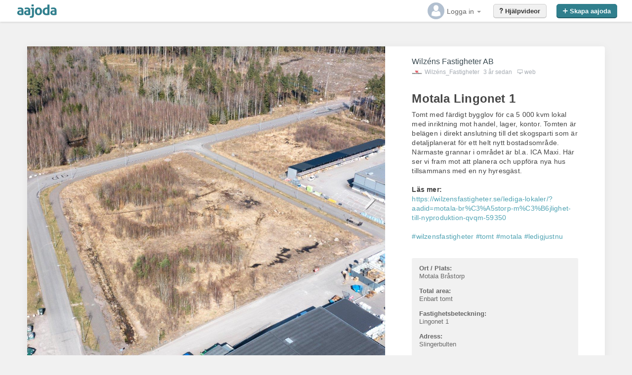

--- FILE ---
content_type: text/html
request_url: https://www.aajoda.com/motala-lingonet-1-59201
body_size: 3576
content:
<!DOCTYPE html>
<!--[if lt IE 7]>      <html class="no-js lt-ie9 lt-ie8 lt-ie7"> <![endif]-->
<!--[if IE 7]>         <html class="no-js lt-ie9 lt-ie8"> <![endif]-->
<!--[if IE 8]>         <html class="no-js lt-ie9"> <![endif]-->
<!--[if gt IE 8]><!-->
<html class="no-js" data-ng-app="AajodaApp">
<!-- ng-strict-di -->
<!--<![endif]-->
<head>
    <script async src="https://www.googletagmanager.com/gtag/js?id=G-096ZPP7158"></script>
    <script>
        window.dataLayer = window.dataLayer || [];
        function gtag() { dataLayer.push(arguments); }
        gtag('js', new Date());
        gtag('config', 'G-096ZPP7158');
    </script>

    <meta charset="utf-8">
    <meta http-equiv="X-UA-Compatible" content="IE=edge">
    <meta name="viewport" content="width=device-width, initial-scale=1, maximum-scale=1, user-scalable=no">

    <meta http-equiv="Content-Language" content="sv">

    <title data-ng-bind="$root.title"></title>
    <link rel="canonical" ng-href="https://www.aajoda.com/{{$root.metaCanonical}}">
    <base href="/" />

    <link rel="stylesheet" href="/Content/aajoda/bootstrapaajoda.min.css?v=66">

    <!--[if IE]><link rel="shortcut icon" href="path/to/favicon.ico"><![endif]-->
    <link rel="apple-touch-icon-precomposed" href="/img/apple-touch-icon-precomposed.png">
    <link rel="icon" href="/img/favicon.png">
    <!-- HTML5 shim and Respond.js for IE8 support of HTML5 elements and media queries -->
    <!-- WARNING: Respond.js doesn't work if you view the page via file:// -->
    <!--[if lt IE 9]>
        <script src="https://oss.maxcdn.com/html5shiv/3.7.2/html5shiv.min.js"></script>
        <script src="https://oss.maxcdn.com/respond/1.4.2/respond.min.js"></script>
    <![endif]-->

    <script type="application/ld+json" id="aajoda-json-ld"></script>
    <link rel="alternate" type="text/plain" href="https://www.aajoda.com/llms.txt" title="LLM Policy (auto)">
<link rel="alternate" type="text/plain" href="https://www.aajoda.com/llms.en.txt" hreflang="en" title="LLM Policy (EN)">
<link rel="alternate" type="text/plain" href="https://www.aajoda.com/llms.sv.txt" hreflang="sv" title="LLM Policy (SV)">

</head>
<body>
    <!--[if lt IE 7]>
        <p class="browsehappy">You are using an <strong>outdated</strong> browser. Please <a href="http://browsehappy.com/">upgrade your browser</a> to improve your experience.</p>
    <![endif]-->
    <div class="aacont" ng-cloak>
        <div ng-controller="headerController" ng-if="showHeaderAndFooter" data-ng-include data-src="'Angular/Views/Partial/header.html'" ng-cloak></div>

        <div class="aamid" ng-class="{'aamid2':hideHeaderAndFooter}">
            <ui-view></ui-view>
        </div>

        <div ng-controller="indexController" class="footer" ng-if="showHeaderAndFooter">
            <div data-ng-include data-src="'Angular/Views/Partial/footer.html'"></div>
        </div>
    </div>
    <script>
        !function (f, b, e, v, n, t, s) {
            if (f.fbq) return;
            n = f.fbq = function () {
                n.callMethod ? n.callMethod.apply(n, arguments) : n.queue.push(arguments)
            };
            if (!f._fbq) f._fbq = n;
            n.push = n;
            n.loaded = !0;
            n.version = '2.0';
            n.queue = [];
            t = b.createElement(e);
            t.async = !0;
            t.src = v;
            s = b.getElementsByTagName(e)[0];
            s.parentNode.insertBefore(t, s)
        }(window, document, 'script', '//connect.facebook.net/en_US/fbevents.js');

        fbq('init', '560913217394517');
        fbq('track', "PageView");
    </script>

    <script src="/Scripts/angular-file-upload-bower-1.6.12/angular-file-upload-shim.min.js"></script>
    <script src="https://ajax.googleapis.com/ajax/libs/angularjs/1.5.7/angular.min.js"></script>

    <script src="https://maps.googleapis.com/maps/api/js?v=3&signed_in=true&libraries=places&key=AIzaSyBW2PVdeNX6NK6wINPfJUSvezmSgBq2i08"></script>
    <script src="https://cdnjs.cloudflare.com/ajax/libs/Chart.js/2.6.0/Chart.min.js"></script>

    <!--<script src="/Scripts/angular-chart.js"></script>-->

    <script src="/Scripts/JavaScript2.min.js?v=70"></script>
    <script src="/Scripts/JavaScript.min.js?v=70"></script>   <!--make sure .min when publish-->
    <!--<script src="/Scripts/iframeResizer.contentWindow.js"></script>-->
    <!--<script data-cfasync="false" type='text/javascript'>
            /*<![CDATA[*/
            window.olark ||
            (function (c) {
                var f = window, d = document, l = f.location.protocol == "https:" ? "https:" : "http:", z = c.name, r = "load";
                var nt = function () {
                    f[z] = function () {
                        (a.s = a.s || []).push(arguments)
                    };
                    var a = f[z]._ = {

                    },
                        q = c.methods.length;
                    while (q--) {
                        (function (n) {
                            f[z][n] = function () {
                                f[z]("call", n, arguments)
                            }
                        })(c.methods[q])
                    }
                    a.l = c.loader;
                    a.i = nt;
                    a.p = {
                        0: +new Date
                    };
                    a.P = function (u) {
                        a.p[u] = new Date - a.p[0]
                    };

                    function s() {
                        a.P(r);
                        f[z](r)
                    }

                    f.addEventListener ? f.addEventListener(r, s, false) : f.attachEvent("on" + r, s);
                    var ld = function () {
                        function p(hd) {
                            hd = "head";
                            return [
                                "<", hd, "></", hd, "><", i, ' onl' + 'oad="var d=', g, ";d.getElementsByTagName('head')[0].",
                                j, "(d.", h, "('script')).", k, "='", l, "//", a.l, "'", '"', "></", i, ">"
                            ].join("")
                        }

                        var i = "body", m = d[i];
                        if (!m) {
                            return setTimeout(ld, 100)
                        }
                        a.P(1);
                        var j = "appendChild",
                            h = "createElement",
                            k = "src",
                            n = d[h]("div"),
                            v = n[j](d[h](z)),
                            b = d[h]("iframe"),
                            g = "document",
                            e = "domain",
                            o;
                        n.style.display = "none";
                        m.insertBefore(n, m.firstChild).id = z;
                        b.frameBorder = "0";
                        b.id = z + "-loader";
                        if (/MSIE[ ]+6/.test(navigator.userAgent)) {
                            b.src = "javascript:false"
                        }
                        b.allowTransparency = "true";
                        v[j](b);
                        try {
                            b.contentWindow[g].open()
                        } catch (w) {
                            c[e] = d[e];
                            o = "javascript:var d=" + g + ".open();d.domain='" + d.domain + "';";
                            b[k] = o + "void(0);"
                        }
                        try {
                            var t = b.contentWindow[g];
                            t.write(p());
                            t.close()
                        } catch (x) {
                            b[k] = o + 'd.write("' + p().replace(/"/g, String.fromCharCode(92) + '"') + '");d.close();'
                        }
                        a.P(2)
                    };
                    ld()
                };
                nt()
            })({
                loader: "static.olark.com/jsclient/loader0.js",
                name: "olark",
                methods: ["configure", "extend", "declare", "identify"]
            });
            olark('api.box.hide');

            /* custom configuration goes here (www.olark.com/documentation) */
            olark.identify('5125-774-10-8235'); /*]]>*/
        </script><noscript><a href="https://www.olark.com/site/5125-774-10-8235/contact" title="Contact us" target="_blank">Questions? Feedback?</a> powered by <a href="http://www.olark.com?welcome" title="Olark live chat software">Olark live chat software</a></noscript>-->
    <!-- Facebook Pixel Code -->
    <noscript>
        <img height="1" width="1" style="display: none"
             src="https://www.facebook.com/tr?id=560913217394517&ev=PageView&noscript=1" />
    </noscript>
    <!-- End Facebook Pixel Code -->

</body>
</html>


--- FILE ---
content_type: text/html
request_url: https://www.aajoda.com/Angular/views/ModalTemplate/commentModal.html
body_size: 7328
content:
<div ng-class="isInModal? 'omarrowinside' : 'omrarrow'" ng-if="!showShareBig">
<button ng-click="goBack();" ng-if="isInModal" class="aajoda-back hidden-md hidden-ld">
    <i class="ion-chevron-left"></i> {{::'global_back2'|translate}}
</button>
    
<div ng-if="pageInfo.isInIframe"><h1>In iframe</h1><br/>
    <button ng-click="goBack();">{{::'global_back2'|translate}}</button>
</div>

<ajje-loading ng-if="loadingWorkitemIcon && isInModal"></ajje-loading>

    <div ng-class="!isInModal && !workItem.media.length && workItem?'noimgcontainer':''">
        <div class="container commentmodal" style="position:relative;" ng-class="isInModal? 'bigoverflowhide' : 'commentmodalstndlne'" ng-if="workItem.media" ng-cloak>
            <div ng-if="!pageInfo.closeAjjeDialog && workItem.status===2 && pageInfo.isAdmin && !isInModal" class="ajjedialog">
                <div class="ajjedialogbox">
                    <h3>
                        <strong>{{::'edit_draft'|translate}}</strong>
                        <span>{{::'edit_thisisnotpubl'|translate}}</span>
                    </h3>
                    <div class="btns">
                        <button class="btn btn-primary" ng-hide="pageInfo.cantPublish" ng-click="publish()">{{::'edit_publish'|translate}}</button>
                        <a class="btn btn-default" href="/edit/workitem/{{workItem.id}}">{{::'edit_edit'|translate}}</a>
                    </div>
                </div>
                <div class="greendrop" ng-click="pageInfo.closeAjjeDialog=true"></div>
            </div>
            <!--verification req-->
            <div class="ajjedialog" ng-show="!pageInfo.closeAjjeDialog && pageInfo.isAdmin && workItem.isWorkReference &&
         workItem.isCompanyAajoda &&
         verificationRequestSummary.count===0 &&
         workItem.status===8 && !isInModal &&!pageInfo.cantPublish"
                 ng-controller="verificationRequestModalController">
                <div class="ajjedialogbox">
                    <h3>
                        <strong>{{'verreq_youneedtosend'|translate}}</strong>
                        <span>{{'verreq_youneedtotxt'|translate}}</span>
                    </h3>
                    <div class="btns">
                        <button ng-click="openVerificationRequestModal(workItem.id);pageInfo.closeAjjeDialog=true" class="btn btn-primary">{{'verreq_sendtocus'|translate}}</button>
                        <button ng-click="pageInfo.closeAjjeDialog=true" class="btn btn-default">{{'global_cancel'|translate}}</button>
                    </div>
                </div>
                <div class="greendrop" ng-click="pageInfo.closeAjjeDialog=true"></div>
            </div>

            <!--verification req, second time-->
        <div class="ajjedialog" ng-show="!pageInfo.closeAjjeDialog && pageInfo.isAdmin && workItem.isWorkReference && workItem.isCompanyAajoda && verificationRequestSummary.daysSinceLastSendDate>15 && !workItem.score && verificationRequestSummary.count<4 && verificationRequestSummary.count>0 && !isInModal"
                    ng-controller="verificationRequestModalController">
                    <div class="ajjedialogbox">
                        <h3>
                            <strong>{{'verreq_reminderinfo'|translate}}</strong>
                            <span>{{'verreq_reminderttxt'|translate}}</span>
                        </h3>
                        <div class="btns">
                            <button ng-click="openVerificationRequestModal(workItem.id);pageInfo.closeAjjeDialog=true;" class="btn btn-primary">{{'verreq_sendtocus'|translate}}</button>
                            <button ng-click="pageInfo.closeAjjeDialog=true" class="btn btn-default">{{'global_cancel'|translate}}</button>
                        </div>
                    </div>
                    <div class="greendrop" ng-click="pageInfo.closeAjjeDialog=true"></div>
            </div>
            <div class="aajodascommodal" ng-if="workItem.media.length">

                <ul rn-carousel rn-carousel-controls rn-carousel-transition="slide" rn-carousel-duration="100" rn-carousel-easing rn-carousel-deep-watch rn-carousel-buffered rn-carousel-index="mediaShowIndex">
                    <li ng-repeat="slide in slides" active="slide.active">
                        <div class="fapicd" ng-if="slide.type===1">
                            <span class="fapicetag" ng-if="slide.media.tag==4">
                                {{::'workitemdetail_after'|translate}}
                            </span>
                            <span class="fapicetag" ng-if="slide.media.tag==3">
                                {{::'workitemdetail_inprogress'|translate}}
                            </span>
                            <span class="fapicetag" ng-if="slide.media.tag==2">
                                {{::'workitemdetail_before'|translate}}
                            </span>
                            <span class="fapicetxt" ng-if="slide.media.text">
                                {{slide.media.text}}
                            </span>
                            <button ng-if="::slide.media.original && !isInModal" ng-click="openOriginalImageModal(slide.media)" class="zoomimg hidden-sm hidden-xs" ng-class="slides.length>1?'zoomimgmult':''"><i class="ion-arrow-resize"></i></button>
                            <div class="fapice" 
                                 style="background-image: url({{slide.media.name|cdn|thumbnail:1200}})"
                                 role="img" aria-label="{{slide.media.text||'picture'}}">
                            </div>
                        </div>
                        <div class="fapicd ctaslide" ng-if="slide.type===3">
                            <div class="fapice" style="background-image: url(https://maps.googleapis.com/maps/api/staticmap?center={{workItem.latitude}},{{workItem.longitude}}&zoom={{workItem.mapZoom||17}}&scale=2&size=600x600&maptype=roadmap&key=AIzaSyAC1lnSfxaeGWRB7Iptj5V_gjgF161Vkqc&format=png&visual_refresh=true&markers=size:mid%7Ccolor:0x4c98aa%7Clabel:%7C{{workItem.latitude}},{{workItem.longitude}})">
                            </div>
                        </div>
                        <div class="fapicd ctaslide" ng-if="slide.type===2">
                            <div ng-if="slide.cta.ctaTypeId===1" class="ctacontainer">
                                <div>
                                    <h1>
                                        {{::'cta_cta2h1'|translate}}
                                    </h1>
                                    <p>
                                        {{::'cta_cta2p'|translate}}
                                        <span ng-repeat="company in workItem.company"> {{company.name}} {{$last ? '' : ', '}}</span>
                                        {{::'cta_cta2p2'|translate}}
                                    </p>
                                    <button ng-show="!showPhone" ng-click="showPhone=!showPhone" class="btn btn-primary btn-lg"><i class="ion-iphone"></i> {{::'cta_cta2shownumber'|translate}}</button>
                                    <h1 ng-show="showPhone">
                                        <a href="tel:{{ctaInfo.phone}}">{{ctaInfo.phone}}</a>
                                    </h1>
                                </div>
                            </div>
                            <div ng-if="slide.cta.ctaTypeId===2" class="ctacontainer">
                                <div>
                                    <h1>
                                        {{::'cta_cta2h1'|translate}}
                                    </h1>
                                    <p>
                                        {{::'cta_cta2p'|translate}}
                                        <span ng-repeat="company in workItem.company"> {{company.name}} {{$last ? '' : ', '}}</span> {{::'cta_cta2p2'|translate}}
                                    </p>
                                    <a href="{{ctaInfo.url}}" class="btn btn-primary btn-lg">{{::'cta_cta2showurl'|translate}}</a>
                                </div>
                            </div>
                            <div ng-if="slide.cta.ctaTypeId===20 && !ctaInfo.sent" class="ctacontainer ctaform">
                                <h1 class="hidden-xs hidden-sm">
                                    {{::'cta_cta2h1'|translate}}
                                </h1>
                                <p>
                                    {{::'cta_cta2p'|translate}}
                                    <span ng-repeat="company in workItem.company"> {{company.name}} {{$last ? '' : ', '}}</span> {{::'cta_cta2p2'|translate}}
                                </p>
                                <form class="midmax" name="form">
                                    <div class="form-group">
                                        <i class="ion-person" ng-class="cta.name.length?'validicon':''"></i>
                                        <input ng-model="cta.name" class="form-control" placeholder="{{::'cta_cta2yourname'|translate}}" required />
                                    </div>
                                    <div class="form-group">
                                        <i class="ion-iphone" ng-class="cta.phone.length?'validicon':''"></i>
                                        <input ng-model="cta.phone" class="form-control" placeholder="{{::'cta_cta2phone'|translate}}" required />
                                    </div>
                                    <div class="form-group">
                                        <i class="ion-email" ng-class="cta.email.length && !cta.email.$invalid?'validicon':''"></i>
                                        <input ng-model="cta.email" class="form-control" type="email" placeholder="{{::'cta_cta2email'|translate}}" required />
                                    </div>
                                    <div class="form-group hidden-xs hidden-sm">
                                        <i class="ion-edit" ng-class="cta.message.length?'validicon':''"></i>
                                        <textarea ng-model="cta.message" class="form-control" placeholder="{{::'cta_cta2message'|translate}}" rows="3"></textarea>
                                    </div>

                                    <div class="form-group">
                                        <button ng-disabled="form.$invalid" ng-click="saveCta()" class="btn btn-primary btn-lg btn-block">
                                            <span ng-show="!form.$invalid">{{::'cta_cta2send'|translate}}</span>
                                            <span ng-show="form.$invalid">{{::'cta_cta2fillform'|translate}} </span>
                                        </button>
                                    </div>
                                </form>
                            </div>

                            <div ng-if="slide.cta.ctaTypeId===20 && ctaInfo.sent" class="ctacontainer ctaform ctasent">
                                <i class="ion-paper-airplane"></i>
                                <h1>  {{::'cta_cta2thanks'|translate}}</h1>
                            </div>

                            <div ng-if="slide.cta.ctaTypeId===30" class="ctacontainer">
                                <div>
                                    <avatar name="{{::workItem.userName}}"></avatar>

                                    <p>
                                        <strong>{{::'cta_cta2h1'|translate}}</strong>   {{::'cta_contact'|translate}}

                                        {{ctaInfo.fullName}} {{::'cta_at'|translate}}  {{workItem.company[0].name}} {{::'cta_moinfo'|translate}}
                                    </p>
                                    <a href="mailto:{{ctaInfo.email}}" class="btn btn-primary">{{::'cta_email'|translate}} {{ctaInfo.fullName}}</a>

                                </div>
                            </div>
                        </div>
                    </li>
                </ul>

                <div class="workitemcounter" ng-if="slides.length>1">
                    <span>{{mediaShowIndex+1}}</span> {{::'workitemdetail_of'|translate}}  {{slides.length}}
                </div>
            </div>

            <div class="rightcommodal" ng-show="workItem.userName" ng-class="workItem.media.length?'':'rightfullwidth'">
                <div class="midcontent">
                    <div class="midalign midalign2">
                        <div class="itemowner">
                            <button ng-click="reportAbuse()" ng-if="!isInModal && !pageInfo.isVerification && authentication.isAuth" class="abuse hidden-xs"><i class="ion-more"></i></button>

                            <button class="editmpicn hidden-xs" ng-if="pageInfo.companySettings.mapEnabled &&  pageInfo.isAdmin && !isInModal && workItem.isCompanyAajoda" ng-controller="editMapCoordsController" ng-click="openMapSettings(workItem.id,workItem.latitude,workItem.longitude,workItem.mapZoom,workItem.displayMap);"><i class="ion-location"></i></button>

                            <button ng-if="!isInModal && (pageInfo.isAdmin && !workItem.score) || (isSiteAdmin && workItem.isCompanyAajoda)" ui-sref="editWorkItem({workItemId:workItem.id})" class="editadmin ion-edit"></button>

                            <span ng-repeat="company in workItem.company" class="itemownmultcomp"><a class="nitemtitle" ng-click="closeAllModals();" href="{{ctaInfo.url.length?ctaInfo.url: '/company/'+company.seoUrl}}" ng-attr-target="{{(isInModal) ? '_blank' : undefined}}">{{company.name}}</a>{{$last ? '' : ', '}}</span>
                            <div class="underwava">
                                <avatar ng-if="workItem.userName" name="{{workItem.userName}}" small="true"></avatar>
                                <a ng-click="closeAllModals();" href="/user/{{workItem.userName}}" ng-attr-target="{{(isInModal) ? '_blank' : undefined}}" class="name">
                                    <!--{{workItem.userName}}-->
                                    <avatar-name ng-if="workItem.userName " username="{{workItem.userName}}"></avatar-name>
                                </a>
                                <span class="date" title="{{workItem.created|date}} {{workItem.created|time}}">
                                    {{workItem.created|timeAgo}}
                                    <span ng-if="workItem.device" ng-switch="workItem.device.substring(0,3)" style="margin-left:8px;">
                                        <span ng-switch-when="and"> <i class="ion-social-android"></i> Android</span>
                                        <span ng-switch-when="web"> <i class="ion-monitor"></i> web</span>
                                        <span ng-switch-when="ios"> <i class="ion-social-apple"></i> ios</span>
                                        <span ng-switch-when="ipa"> <i class="ion-ipad"></i> ipad</span>
                                    </span>
                                </span>
                            </div>
                        </div>

                        <!-- small edit ajje-->
                        <div ng-if="pageInfo.closeAjjeDialog && workItem.status===2 && pageInfo.isAdmin && !isInModal" class="smalleditajje draftbg">
                            <button class="btn btn-xs btn-default" ng-hide="pageInfo.cantPublish" ng-click="publish()">{{::'edit_publish'|translate}}</button>
                            <a class="btn btn-xs btn-default" href="/edit/workitem/{{workItem.id}}">{{::'edit_edit'|translate}}</a>

                        </div>
                        <div class="smalleditajje" ng-show="pageInfo.closeAjjeDialog && pageInfo.isAdmin && workItem.isWorkReference &&
         workItem.isCompanyAajoda &&
         verificationRequestSummary.count===0 &&
         workItem.status===8 && !isInModal &&!pageInfo.cantPublish"
                             ng-controller="verificationRequestModalController">
                            <button ng-click="openVerificationRequestModal(workItem.id);pageInfo.closeAjjeDialog=true" class="btn btn-xs  btn-primary">{{'verreq_sendtocus'|translate}}</button>
                        </div>
                        <div ng-if="pageInfo.closeAjjeDialog && pageInfo.isAdmin && workItem.isWorkReference && workItem.isCompanyAajoda && verificationRequestSummary.daysSinceLastSendDate>15 && !workItem.score && verificationRequestSummary.count<4 && verificationRequestSummary.count>0 && !isInModal" class="smalleditajje"
                             ng-controller="verificationRequestModalController">
                            <button ng-click="openVerificationRequestModal(workItem.id);pageInfo.closeAjjeDialog=true" class="btn btn-xs btn-primary">{{'verreq_sendtocus'|translate}}</button>
                        </div>

                        <!--<button ng-if="pageInfo.displayPrev" ng-click="closeThisDialog('prev:'+workItem.id);">PREV</button>
                        <button ng-if="pageInfo.displayNext" ng-click="closeThisDialog('next:'+workItem.id);">NEXT</button>-->

                        <div ng-if="!isInModal && workItem.description" class="mediatxt" ng-class="workItem.description.length<300?'':'mediatxtsml'" itemprop="description">
                            <h1 ng-cloak>
                                {{workItem.title}}
                                <span class="typebadge">
                                    <strong ng-if="!workItem.isCompanyAajoda">
                                        {{::'global_review'|translate}}
                                    </strong>
                                    <!--<strong ng-if="(workItem.isCompanyAajoda && !workItem.isWorkReference)">
                                        {{::'global_workie'|translate}}
                                    </strong>-->
                                    <strong ng-if="(workItem.isCompanyAajoda && workItem.isWorkReference)">
                                        {{::'global_testimonial'|translate}}
                                    </strong>
                                </span>
                            </h1>
                            <p class="preline" linkify="aajodalinkify">{{workItem.description}}</p>
                        </div>

                        <div ng-if="isInModal && workItem.description" class="mediatxt" ng-class="workItem.description.length<300?'':'mediatxtsml'" itemprop="description" linkify="aajodalinkify">
                            <h1 ng-cloak>
                                {{workItem.title}}
                                <span class="typebadge">
                                    <strong ng-if="::!workItem.isCompanyAajoda">
                                        {{::'global_review'|translate}}
                                    </strong>
                                    <!--<strong ng-if="(workItem.isCompanyAajoda && !workItem.isWorkReference)">
                                        {{::'global_workie'|translate}}
                                    </strong>-->
                                    <strong ng-if="(workItem.isCompanyAajoda && workItem.isWorkReference)">
                                        {{::'global_testimonial'|translate}}
                                    </strong>
                                </span>
                            </h1>
                            <p class="preline">{{workItem.description}}</p>
                        </div>

                        <div ng-if="workItem.workItemCustomField.length" class="customfield">
                            <div ng-repeat="item in workItem.workItemCustomField">
                                <h4>{{item.title}}:</h4>
                                {{item.value}}
                            </div>
                        </div>

                        <div ng-if="(workItem.verificationUserName!=null || (workItem.isWorkReference && !workItem.isCompanyAajoda))" class="ratingcontainer" itemscope itemtype="http://schema.org/Review">
                            <span itemprop="itemReviewed" itemscope itemtype="http://schema.org/Organization">
                                <meta ng-repeat="company in workItem.company" itemprop="name" content="{{company.name}}">
                            </span>
                            <span class="rating">
                                <span class="ratingstarsbig"><span ng-style="{'width': workItem.score * 30 + 'px'}"></span></span>
                                <i ng-if="workItem.verificationDateTime" class="ion-checkmark-circled smfx" tooltip="{{'workitemdetail_verified'|translate}} ">
                                </i>
                            </span>
                            <a href="/user/{{(workItem.isWorkReference && !workItem.isCompanyAajoda)?workItem.userName: workItem.verificationUserName}}" ng-attr-target="{{(isInModal) ? '_blank' : undefined}}" itemprop="author" itemscope itemtype="http://schema.org/Person">
                                <strong itemprop="name" ng-if="workItem.isWorkReference && !workItem.isCompanyAajoda"><avatar-name username="{{::workItem.userName}}"></avatar-name></strong>
                                <strong itemprop="name" ng-if="workItem.isWorkReference && workItem.isCompanyAajoda"><avatar-name username="{{::workItem.verificationUserName}}"></avatar-name></strong>


                            </a> {{::'workitemdetail_gavethiscompany'|translate}}
                            <meta ng-if="workItem.verificationDateTime" itemprop="datePublished" content="{{workItem.verificationDateTime}}">
                            <span itemprop="reviewRating" itemscope itemtype="http://schema.org/Rating">
                                <strong itemprop="ratingValue">{{workItem.score}}</strong> {{::'workitemdetail_hearts'|translate}}
                            </span>
                        </div>
                        <div class="messageswrapcomment">
                            <div ng-if="comments.length" class="comments">
                                <div ng-repeat="comment in comments">
                                    <div class="commentcont" ng-class="::comment.userName==workItem.userName?'from-creator':'from-other'">
                                        <a class="message-avatar" href="/user/{{::comment.userName}}" ng-attr-target="{{(isInModal) ? '_blank' : undefined}}">
                                            <avatar name="{{::comment.userName}}" small="true"></avatar>
                                        </a>
                                        <div class="bubble" linkify="aajodalinkify">
                                            <p class="preline">{{::comment.commentText}}</p>
                                            <span class="inbubble">
                                                <a class="name" href="/user/{{::comment.userName}}" ng-attr-target="{{(isInModal) ? '_blank' : undefined}}"><avatar-name username="{{::comment.userName}}"></avatar-name></a>
                                                <i ng-show="comment.userName==workItem.userName" class="badger creator"> ({{::'workitemdetail_creator'|translate}}) </i>
                                                <i ng-show="comment.userName==workItem.verificationUserName" class="badger buyer"> ({{::'workitemdetail_customer'|translate}}) </i>
                                            </span>
                                        </div>
                                        <div class="underbubble">
                                            {{comment.created|timeAgo}}

                                            <div class="commentnav">
                                                <ul class="nav" ng-if="!isInModal && !pageInfo.isVerification && authentication.isAuth">
                                                    <li class="dropdown" dropdown>
                                                        <button type="button" class="dropdown-toggle commentbtn" dropdown-toggle><i class="ion-more"></i></button>
                                                        <ul class="dropdown-menu">
                                                            <li><a href="#" ng-click="newComment.text = '@'+comment.userName">{{'workitemdetail_answer'|translate}} {{::comment.userName}}</a></li>
                                                            <li><a href="#" ng-click="reportAbuse(comment.id)">{{'workitemdetail_abuse'|translate}}</a></li>
                                                        </ul>
                                                    </li>
                                                </ul>
                                            </div>


                                        </div>
                                    </div>
                                    <div class="clear"></div>
                                </div>
                            </div>

                            <div class="no-comments" ng-if="workItem.id && checkComments && !comments.length && !pageInfo.isVerification && !workItem.score" ng-cloak>
                                {{::'workitemdetail_nocommentsyet'|translate}}...
                            </div>
                        </div>
                        <!-- verification comment-->

                        <div class="verio" ng-show="pageInfo.isVerification" ng-cloak>
                            <form name="verificationform">
                                <div class="rating rating{{verification.score}}">
                                    <rating ng-model="verification.score" max="5" state-on="'singlestar full'" state-off="'singlestar empty'" required></rating>
                                </div>
                                <div class="ratingtext">
                                    <i class="ion-chevron-up"></i>
                                    <span ng-if="verification.score===0">
                                        {{'workitemdetail_ratingtextnone'|translate}}
                                    </span>
                                    <span ng-if="verification.score===1">{{'workitemdetail_ratingtextbad'|translate}}</span>
                                    <span ng-if="verification.score===2">{{'workitemdetail_ratingtextpoor'|translate}}</span>
                                    <span ng-if="verification.score===3">{{'workitemdetail_ratingtextaverage'|translate}}</span>
                                    <span ng-if="verification.score===4">{{'workitemdetail_ratingtextgreat'|translate}}</span>
                                    <span ng-if="verification.score===5">{{'workitemdetail_ratingtextexcellent'|translate}}</span>
                                </div>
                                <input type="submit" style="visibility: hidden; position: absolute; margin-left: -1000px" />
                                <textarea ng-model="verification.comment" ng-disabled="chillaftersubmit" class="mediatextarea" placeholder="{{'workitemdetail_leaveacomment'|translate}}.." required></textarea>
                                <button ng-click="saveVerification()" class="btn btn-block btn-primary" ng-disabled="verificationform.$invalid || verification.score<1 || chillaftersubmit">{{'workitemdetail_savecomment'|translate}}!</button>
                            </form>
                        </div>
                    </div>
                </div>

                <!-- no-verification comment-->
                <!--todo: remove? comment is disabled-->
                <div class="messagecomment" ng-if="!pageInfo.isVerification" ng-cloak>
                    <form name="commentform">
                        <div class="likes" ng-show="!pageInfo.isVerification">
                            <button ng-show="!authentication.isAuth" ng-click="like()"><i class="ion-heart"></i> <span class="hidden-xs"></span></button>
                            <button ng-show="authentication.isAuth && likes.canLike" ng-click="like()"><i class="ion-heart"></i> <span class="hidden-xs"></span></button>
                            <button ng-show="authentication.isAuth && !likes.canLike" class="liked"><i class="ion-heart"></i><span class="hidden-xs"></span></button>
                        </div>
                        <input type="submit" style="visibility:hidden; position: absolute; margin-left: -1000px" />
                        <input type="text" class="form-control" ng-disabled="chillaftersubmit" name="commenttext" ng-model="newComment.text" enter-submit="saveComment()" placeholder="{{'workitemdetail_commentpls'|translate}}.." re required="">
                        <!--  <span class="input-group-btn" ng-if="!commentform.$invalid">
                                <button class="btn btn-primary" ng-click="saveComment()" ng-disabled="commentform.$invalid || chillaftersubmit">{{'workitemdetail_go'|translate}}!</button>
                            </span>-->
                    </form>
                </div>
            </div>
        </div>
    </div>
</div>

<button ng-if="pageInfo.displayPrev" class="hidden-sm hidden-xs hidden-md nxtbtns workitemprev " ng-click="prevWorkItem2(workItem.id);"><i class="ion-ios-arrow-left"></i></button>
<button ng-if="pageInfo.displayNext" class="hidden-sm hidden-xs hidden-md  nxtbtns workitemnext " ng-click="nextWorkItem2(workItem.id);"><i class="ion-ios-arrow-right"></i></button>

<!--

<div ng-if="!isInModal && !workItem.isCompanyAajoda && (workItem.userName === authentication.userName)" class="edititemfb" ng-cloak>
    <div class="container">
        <a class="btn btn-default  loginbtn-facebook btn-lg" href="https://www.facebook.com/dialog/share?app_id={{fbAppId}}&href=https://www.aajoda.com/{{workItem.id}}/&redirect_uri=https://www.aajoda.com/{{workItem.id}}/">
            <i class="ion-social-facebook"></i> {{'workitemdetail_shareonfacebook'|translate}}
        </a>            <h3>
            <strong>{{'workitemdetail_thanksforsharing'|translate}}</strong>
        </h3>
    </div>
</div>-->

<div class="sharingbig" ng-if="showShareBig" ng-cloak>
    <p>
        {{'workitemdetail_thanksforsharing'|translate}}
    </p>
    <a href="https://www.facebook.com/dialog/share?app_id={{fbAppId}}&href=https://www.aajoda.com/{{workItem.seoUrl}}-{{workItem.id}}/&redirect_uri=https://www.aajoda.com/{{workItem.id}}/" class="btn btn-default  btn-block loginbtn-facebook btn-lg">
        <i class="ion-social-facebook"></i>
        {{'workitemdetail_shareonfacebook'|translate}}
    </a>
    <a href="https://www.linkedin.com/shareArticle?mini=true&url=http://https://www.aajoda.com/{{workItem.seoUrl}}-{{workItem.id}}&title={{workItem.title}}&summary={{workItem.description}}&source=" class="btn btn-default  btn-block linkedin  btn-lg">
        <i class="ion-social-linkedin"></i>
        Linkedin
    </a>

    <a href="/{{workItem.seoUrl}}-{{workItem.id}}" class="nothanks">
        {{'workitemdetail_nothanks'|translate}}
    </a>
</div>

<div class="share" ng-if="!pageInfo.isVerification && !workItem.isTextOnly && (workItem.media || workItem.userName) && !isInModal " ng-cloak>
    <div data-ng-include data-src="'angular/views/partial/share.html'" ng-init="shareUri=$root.shareBaseUri+workItem.seoUrl+'-'+workItem.id; shareDesc=workItem.title;shareId=workItem.id;shareUrl"></div>
</div>



--- FILE ---
content_type: text/html
request_url: https://www.aajoda.com/Angular/Views/Partial/header.html
body_size: 2143
content:
<!--<div class="wizz" >
    <h5 class="hidden-sm hidden-md hidden-lg">Get started guide</h5>
    <ul class="nav nav-pills nav-wizard">
        <li class="active2" >
            <a ui-sref-active="active" ui-sref="usersettings">
                <i ng-class="wizard.checkListData.avatar?'ion-checkmark-round':'ion-alert-circled'" class=""></i>
                <span class="hidden-xs">{{'wizard_createaccount'|translate}}</span>&nbsp;
            </a>
            <div class="nav-arrow"></div>
        </li>
        <li ui-sref-active="active" ui-sref="createWorkItem({ cUrl: $root.subscription.companies[0].seoUrl  })" ng-class="wizard.checkListData.workieOrReference?'active2':''">
            <div class="nav-wedge"></div><a href="#">
                <i ng-if="wizard.checkListData.workieOrReference" class="ion-checkmark-round"></i>
                <span ng-if="!wizard.checkListData.workieOrReference" class="hidden-sm hidden-md hidden-lg">2</span>
                <span class="hidden-xs">{{'wizard_createaajoda'|translate}}</span>&nbsp;
            </a>
            <div class="nav-arrow"></div>
        </li>
        <li ui-sref="customerdash.customerintegrations" ui-sref-active="active" ng-class="wizard.checkListData.wiCodeButton?'active2':''">
            <div class="nav-wedge"></div><a href="#">
                <i ng-if="wizard.checkListData.wiCodeButton" class="ion-checkmark-round"></i>
                <span ng-if="!wizard.checkListData.wiCodeButton" class="hidden-sm hidden-md hidden-lg">3</span>
                <span class="hidden-xs">{{'wizard_integrate'|translate}}</span>&nbsp;
            </a>
            <div class="nav-arrow"></div>  
        </li>
        <li ng-click="wizard.visible=false">
            <div class="nav-wedge"></div><a ui-sref="customerdash.admin"> 
                <span class="hidden-sm hidden-md hidden-lg">4</span>
                <span class="hidden-xs">{{'wizard_dashboard'|translate}}</span>
            </a>
        </li>
    </ul>
</div>-->

<nav class="navbar navbar-default "  role="navigation"   ng-cloak>
    <div class="aajodanav" ng-cloak>
        <div class="navbar-left">
            <a href="/" class="logoa">
                <img alt="Aajoda" class="aajodalogosmll" src="/img/px.png">
                <img alt="Aajoda" class="aajodalogo" src="/img/aajoda60-20.svg">
            </a>
            
            <!-- Site Admins-->
            <ul class="nav" ng-if="$root.subscription.isSiteAdmin">
                <li class="dropdown" dropdown>
                    <button type="button" class="dropdown-toggle headmenu-button" dropdown-toggle><i class="ion-navicon-round"></i></button>
                    <ul class="dropdown-menu">
                        <!--todo: remove these 3-->
                        
                        <li><a href="/usercompanyadmin">Admin/Order</a></li>
                        <li><a href="/contactrequestlist">Contact requests</a></li>
                        <li><a href="/orderlist">Orders</a></li>
                        <li><a href="/userlist">Users</a></li>
                        <li><a href="/mailList">Mails</a></li>
                        <li><a href="/smsList">Sms</a></li>
                        <!--<li><a href="/smsList">Badges</a></li>-->
                        <li><a href="/notificationLogList">Notification log</a></li>
                        <li><a href="/notificationRegList">Notification registration</a></li>
                        <li><a href="/workItemShareList">Facebook page shares</a></li>
                        <li><a href="/translation">Translation</a></li>
                        <li><a href="/latest">Latest</a></li>
                        <!--<li><a ui-sref="customerdash.customeranalytics">CustomerDashboard</a></li>-->
                        <li><a ui-sref="companies">Companies</a></li>
                        <li><a href="/booking?userName=&showCallbackDone=true">Booking</a></li>
                        <li ng-if="$root.subscription.isSiteAdmin" ng-controller="mediaOriginalController as moc">
                            <a ng-click="moc.mediaOriginalModal();">MediaOriginal</a>
                        </li>
                        <li><a ui-sref="logList">Log</a></li>
                        <li><a ui-sref="containerList">Containers</a></li>
                       
                    </ul>
                </li>
            </ul>
        </div>

        <div class="navbar-right2">
<!--            <a ng-if="$root.subscription.isCompanyAdmin && wizard.starCount" ui-sref="usersettings" class="wizardtoggle" ng-click="showWizard();" > {{'wizard_getstartedbtn'|translate}} <span class="badge">{{wizard.starCount}}</span></a>-->

            <ul class="nav" ng-show="authentication.isAuth">
                <li dropdown>
                    <button type="button" class="avabut dropdown-toggle" dropdown-toggle data-toggle="dropdown">
                        <avatar ng-if="authentication.userName && !reloadingAvatar" name="{{authentication.userName}}" small="true"></avatar>

                        <span class="avatartext hidden-xs">
                            <avatar-name ng-if="authentication.userName " username="{{authentication.userName}}"></avatar-name>
                            <span class="caret"></span>
                        </span>
                    </button>
                    <ul class="dropdown-menu dropdown-menu-right" data-ng-if="authentication.isAuth">
                        <li><a href="/appstart">{{'head_mystart'|translate}}</a></li>
                        <li><a href="/user/{{authentication.userName}}">{{'head_myprofile'|translate}}</a></li>
                        <li><a href="/usersettings">{{'head_accountsettings'|translate}}</a></li>
                        <li><a href="" ng-click="logOut();">{{'head_logout'|translate}}</a></li>
                    </ul>
                </li> 
            </ul>
            <ul class="nav" ng-show="!authentication.isAuth">
                <li dropdown>
                    <button type="button" class="avabut dropdown-toggle" dropdown-toggle data-toggle="dropdown">
                        <img data-ng-hide="authentication.isAuth" class="avatarhead" src="/img/px.png" style="background-image: url(/img/user-placeholder.png);"/>
                        <span class="avatartext hidden-xs">{{'head_login'|translate}} <span class="caret"></span></span>
                    </button>
                    <ul class="dropdown-menu dropdown-menu-right" data-ng-if="!authentication.isAuth">
                        <li><a href="/login">{{'head_login'|translate}}</a></li>
                        <li><a href="/signup">{{'head_createaccount'|translate}}</a></li>
                    </ul>
                </li>
            </ul>

            <a href="/a/" class="createbutton">
                <i class="ion-plus-round hidden-sm hidden-md"></i> <span class="hidden-xs">{{'head_createaajo'|translate}}</span>
            </a>

            <a class="dashbutton" ui-sref="customerdash.admin" ng-show="$root.subscription.isCompanyAdmin" ng-class="{dashactive: $state.includes('customerdash')}">
                <i class="ion-gear-a hidden-sm  hidden-md"></i> <span class="hidden-xs">{{'head_businessadmin'|translate}} </span>
            </a>

            <a class="dashbutton" href="http://blog.aajoda.com/sv/hjalpvideos/" target="_blank">
                <i class="ion-help hidden-sm  hidden-md"></i> <span class="hidden-xs">{{'head_helpvideos'|translate}}</span>
            </a>

        </div>
    </div>

</nav>

--- FILE ---
content_type: text/html
request_url: https://www.aajoda.com/Angular/Views/Partial/footer.html
body_size: 547
content:
<div class="footerinside" style="padding:0 30px;z-index:5;">

    <div class="rightfoot">
        © {{currentDate|date:'yyyy'}} AAJODA AB <span class="betainfo"><i class="ion-heart"></i></span>
    </div>
    <ul>
        <!-- <li>
            <a href="#">OM AAJODA</a>
        </li>
        <li>
            <a href="#">BLOGG</a>
        </li>
        <li>
            <a href="#">SUPPORT</a>
        </li>
        <li>
            <a href="#">VILLKOR</a>
        </li>-->  
        <li ng-repeat="language in languages">
            <a  href="#" ng-click="changeLanguage(language)">{{language}}</a>&nbsp;
        </li>
    </ul>
</div>

<!--<i class="chatajje ion-chatboxes" href="javascript:void(0);" onclick="olark('api.box.expand')" ng-show="$root.subscription.isCompanyAdmin"></i>-->


--- FILE ---
content_type: text/html
request_url: https://www.aajoda.com/angular/views/partial/share.html
body_size: 936
content:

<a ng-if="shareId" class="pdf" target="_blank" href="/api/workitem/pdf/{{shareId}}">
    <i class="ion-printer"></i> {{'global_pdf'|translate}} 
</a>

<a ng-if="shareId" class="pdf" target="_blank" href="mailto:?body={{shareBaseUri}}api/workitem/pdf/{{shareId}}">
    <i class="ion-email"></i>Email PDF
</a>

<a class="urlen" href="#" ng-dialog="shareUrlTemplate"
   ng-dialog-class="ngdialog-theme-default"
   ng-dialog-data="{{shareUri}}">
    <i class="ion-android-share"></i>
    {{'global_geturl'|translate}}
</a>

<!--parent controller must have $scope.fbAppId = ngAuthSettings.fbAppId;-->
<a class="facebook " href="https://www.facebook.com/dialog/share?app_id={{fbAppId}}&display=popup&href={{shareUri|escape}}&redirect_uri={{shareUri|escape}}">
    <i class="ion-social-facebook"></i>  {{'global_share'|translate}}
</a>
<a class="twitter" href="http://twitter.com/share?text={{shareDesc|escape}}&url={{shareUri}}">
    <i class="ion-social-twitter"></i>  {{'global_tweet'|translate}}
</a>
<a class="pinterest" href="http://pinterest.com/pin/create/link/?url={{shareUri}}">
    <i class="ion-social-pinterest"></i>  {{'global_pinit'|translate}}
</a>

<a class="linkedin" href="https://www.linkedin.com/shareArticle?mini=true&url={{shareUri}}&title=&summary=&source=">
    <i class="ion-social-linkedin"></i> Linkedin
</a>

<script type="text/ng-template" id="shareUrlTemplate">
   
   
    <!--{{text=ngDialogData| encodeURI;""}}-->
    <div class="shareurldiv">
        <h3>{{'global_urltoshare'|translate}}:</h3>
        <input value="{{ngDialogData| encodeURI}}" ng-click-select>
        <p>{{'global_shareaajodaswith'|translate}} <a href="/customerdash/customerintegration2">{{'global_websiteintegration'|translate}}</a> {{'global_and'|translate}} <a href="/customerdash/customerbadge">{{'global_badges'|translate}}</a></p>
    </div>

</script>

--- FILE ---
content_type: text/css
request_url: https://www.aajoda.com/Content/aajoda/bootstrapaajoda.min.css?v=66
body_size: 82005
content:
/*! normalize.css v3.0.2 | MIT License | git.io/normalize */
@import"ionicicons.css";html{font-family:sans-serif;-ms-text-size-adjust:100%;-webkit-text-size-adjust:100%;}body{margin:0;}article,aside,details,figcaption,figure,footer,header,hgroup,main,menu,nav,section,summary{display:block;}audio,canvas,progress,video{display:inline-block;vertical-align:baseline;}audio:not([controls]){display:none;height:0;}[hidden],template{display:none;}a{background-color:transparent;}a:active,a:hover{outline:0;}abbr[title]{border-bottom:1px dotted;}b,strong{font-weight:bold;}dfn{font-style:italic;}h1{font-size:2em;margin:.67em 0;}mark{background:#ff0;color:#000;}small{font-size:80%;}sub,sup{font-size:75%;line-height:0;position:relative;vertical-align:baseline;}sup{top:-.5em;}sub{bottom:-.25em;}img{border:0;}svg:not(:root){overflow:hidden;}figure{margin:1em 40px;}hr{-moz-box-sizing:content-box;box-sizing:content-box;height:0;}pre{overflow:auto;}code,kbd,pre,samp{font-family:monospace,monospace;font-size:1em;}button,input,optgroup,select,textarea{color:inherit;font:inherit;margin:0;}button{overflow:visible;}button,select{text-transform:none;}button,html input[type="button"],input[type="reset"],input[type="submit"]{-webkit-appearance:button;cursor:pointer;}button[disabled],html input[disabled]{cursor:default;}button::-moz-focus-inner,input::-moz-focus-inner{border:0;padding:0;}input{line-height:normal;}input[type="checkbox"],input[type="radio"]{box-sizing:border-box;padding:0;}input[type="number"]::-webkit-inner-spin-button,input[type="number"]::-webkit-outer-spin-button{height:auto;}input[type="search"]{-webkit-appearance:textfield;-moz-box-sizing:content-box;-webkit-box-sizing:content-box;box-sizing:content-box;}input[type="search"]::-webkit-search-cancel-button,input[type="search"]::-webkit-search-decoration{-webkit-appearance:none;}fieldset{border:1px solid #c0c0c0;margin:0 2px;padding:.35em .625em .75em;}legend{border:0;padding:0;}textarea{overflow:auto;}optgroup{font-weight:bold;}table{border-collapse:collapse;border-spacing:0;}td,th{padding:0;}
/*! Source: https://github.com/h5bp/html5-boilerplate/blob/master/src/css/main.css */
@media print{*,*:before,*:after{background:transparent !important;color:#000 !important;box-shadow:none !important;text-shadow:none !important;}a,a:visited{text-decoration:underline;}a[href]:after{content:" (" attr(href) ")";}abbr[title]:after{content:" (" attr(title) ")";}a[href^="#"]:after,a[href^="javascript:"]:after{content:"";}pre,blockquote{border:1px solid #999;page-break-inside:avoid;}thead{display:table-header-group;}tr,img{page-break-inside:avoid;}img{max-width:100% !important;}p,h2,h3{orphans:3;widows:3;}h2,h3{page-break-after:avoid;}select{background:#fff !important;}.navbar{display:none;}.btn>.caret,.dropup>.btn>.caret{border-top-color:#000 !important;}.label{border:1px solid #000;}.table{border-collapse:collapse !important;}.table td,.table th{background-color:#fff !important;}.table-bordered th,.table-bordered td{border:1px solid #ddd !important;}}@font-face{font-family:'Glyphicons Halflings';src:url('fonts/glyphicons-halflings-regular.eot?');src:url('fonts/glyphicons-halflings-regular.eot?#iefix') format('embedded-opentype'),url('fonts/glyphicons-halflings-regular.woff') format('woff'),url('fonts/glyphicons-halflings-regular.ttf') format('truetype'),url('fonts/glyphicons-halflings-regular.svg#glyphicons_halflingsregular') format('svg');}.glyphicon{position:relative;top:1px;display:inline-block;font-family:'Glyphicons Halflings';font-style:normal;font-weight:normal;line-height:1;-webkit-font-smoothing:antialiased;-moz-osx-font-smoothing:grayscale;}.glyphicon-asterisk:before{content:"*";}.glyphicon-plus:before{content:"+";}.glyphicon-euro:before,.glyphicon-eur:before{content:"€";}.glyphicon-minus:before{content:"−";}.glyphicon-cloud:before{content:"☁";}.glyphicon-envelope:before{content:"✉";}.glyphicon-pencil:before{content:"✏";}.glyphicon-glass:before{content:"";}.glyphicon-music:before{content:"";}.glyphicon-search:before{content:"";}.glyphicon-heart:before{content:"";}.glyphicon-star:before{content:"";}.glyphicon-star-empty:before{content:"";}.glyphicon-user:before{content:"";}.glyphicon-film:before{content:"";}.glyphicon-th-large:before{content:"";}.glyphicon-th:before{content:"";}.glyphicon-th-list:before{content:"";}.glyphicon-ok:before{content:"";}.glyphicon-remove:before{content:"";}.glyphicon-zoom-in:before{content:"";}.glyphicon-zoom-out:before{content:"";}.glyphicon-off:before{content:"";}.glyphicon-signal:before{content:"";}.glyphicon-cog:before{content:"";}.glyphicon-trash:before{content:"";}.glyphicon-home:before{content:"";}.glyphicon-file:before{content:"";}.glyphicon-time:before{content:"";}.glyphicon-road:before{content:"";}.glyphicon-download-alt:before{content:"";}.glyphicon-download:before{content:"";}.glyphicon-upload:before{content:"";}.glyphicon-inbox:before{content:"";}.glyphicon-play-circle:before{content:"";}.glyphicon-repeat:before{content:"";}.glyphicon-refresh:before{content:"";}.glyphicon-list-alt:before{content:"";}.glyphicon-lock:before{content:"";}.glyphicon-flag:before{content:"";}.glyphicon-headphones:before{content:"";}.glyphicon-volume-off:before{content:"";}.glyphicon-volume-down:before{content:"";}.glyphicon-volume-up:before{content:"";}.glyphicon-qrcode:before{content:"";}.glyphicon-barcode:before{content:"";}.glyphicon-tag:before{content:"";}.glyphicon-tags:before{content:"";}.glyphicon-book:before{content:"";}.glyphicon-bookmark:before{content:"";}.glyphicon-print:before{content:"";}.glyphicon-camera:before{content:"";}.glyphicon-font:before{content:"";}.glyphicon-bold:before{content:"";}.glyphicon-italic:before{content:"";}.glyphicon-text-height:before{content:"";}.glyphicon-text-width:before{content:"";}.glyphicon-align-left:before{content:"";}.glyphicon-align-center:before{content:"";}.glyphicon-align-right:before{content:"";}.glyphicon-align-justify:before{content:"";}.glyphicon-list:before{content:"";}.glyphicon-indent-left:before{content:"";}.glyphicon-indent-right:before{content:"";}.glyphicon-facetime-video:before{content:"";}.glyphicon-picture:before{content:"";}.glyphicon-map-marker:before{content:"";}.glyphicon-adjust:before{content:"";}.glyphicon-tint:before{content:"";}.glyphicon-edit:before{content:"";}.glyphicon-share:before{content:"";}.glyphicon-check:before{content:"";}.glyphicon-move:before{content:"";}.glyphicon-step-backward:before{content:"";}.glyphicon-fast-backward:before{content:"";}.glyphicon-backward:before{content:"";}.glyphicon-play:before{content:"";}.glyphicon-pause:before{content:"";}.glyphicon-stop:before{content:"";}.glyphicon-forward:before{content:"";}.glyphicon-fast-forward:before{content:"";}.glyphicon-step-forward:before{content:"";}.glyphicon-eject:before{content:"";}.glyphicon-chevron-left:before{content:"";}.glyphicon-chevron-right:before{content:"";}.glyphicon-plus-sign:before{content:"";}.glyphicon-minus-sign:before{content:"";}.glyphicon-remove-sign:before{content:"";}.glyphicon-ok-sign:before{content:"";}.glyphicon-question-sign:before{content:"";}.glyphicon-info-sign:before{content:"";}.glyphicon-screenshot:before{content:"";}.glyphicon-remove-circle:before{content:"";}.glyphicon-ok-circle:before{content:"";}.glyphicon-ban-circle:before{content:"";}.glyphicon-arrow-left:before{content:"";}.glyphicon-arrow-right:before{content:"";}.glyphicon-arrow-up:before{content:"";}.glyphicon-arrow-down:before{content:"";}.glyphicon-share-alt:before{content:"";}.glyphicon-resize-full:before{content:"";}.glyphicon-resize-small:before{content:"";}.glyphicon-exclamation-sign:before{content:"";}.glyphicon-gift:before{content:"";}.glyphicon-leaf:before{content:"";}.glyphicon-fire:before{content:"";}.glyphicon-eye-open:before{content:"";}.glyphicon-eye-close:before{content:"";}.glyphicon-warning-sign:before{content:"";}.glyphicon-plane:before{content:"";}.glyphicon-calendar:before{content:"";}.glyphicon-random:before{content:"";}.glyphicon-comment:before{content:"";}.glyphicon-magnet:before{content:"";}.glyphicon-chevron-up:before{content:"";}.glyphicon-chevron-down:before{content:"";}.glyphicon-retweet:before{content:"";}.glyphicon-shopping-cart:before{content:"";}.glyphicon-folder-close:before{content:"";}.glyphicon-folder-open:before{content:"";}.glyphicon-resize-vertical:before{content:"";}.glyphicon-resize-horizontal:before{content:"";}.glyphicon-hdd:before{content:"";}.glyphicon-bullhorn:before{content:"";}.glyphicon-bell:before{content:"";}.glyphicon-certificate:before{content:"";}.glyphicon-thumbs-up:before{content:"";}.glyphicon-thumbs-down:before{content:"";}.glyphicon-hand-right:before{content:"";}.glyphicon-hand-left:before{content:"";}.glyphicon-hand-up:before{content:"";}.glyphicon-hand-down:before{content:"";}.glyphicon-circle-arrow-right:before{content:"";}.glyphicon-circle-arrow-left:before{content:"";}.glyphicon-circle-arrow-up:before{content:"";}.glyphicon-circle-arrow-down:before{content:"";}.glyphicon-globe:before{content:"";}.glyphicon-wrench:before{content:"";}.glyphicon-tasks:before{content:"";}.glyphicon-filter:before{content:"";}.glyphicon-briefcase:before{content:"";}.glyphicon-fullscreen:before{content:"";}.glyphicon-dashboard:before{content:"";}.glyphicon-paperclip:before{content:"";}.glyphicon-heart-empty:before{content:"";}.glyphicon-link:before{content:"";}.glyphicon-phone:before{content:"";}.glyphicon-pushpin:before{content:"";}.glyphicon-usd:before{content:"";}.glyphicon-gbp:before{content:"";}.glyphicon-sort:before{content:"";}.glyphicon-sort-by-alphabet:before{content:"";}.glyphicon-sort-by-alphabet-alt:before{content:"";}.glyphicon-sort-by-order:before{content:"";}.glyphicon-sort-by-order-alt:before{content:"";}.glyphicon-sort-by-attributes:before{content:"";}.glyphicon-sort-by-attributes-alt:before{content:"";}.glyphicon-unchecked:before{content:"";}.glyphicon-expand:before{content:"";}.glyphicon-collapse-down:before{content:"";}.glyphicon-collapse-up:before{content:"";}.glyphicon-log-in:before{content:"";}.glyphicon-flash:before{content:"";}.glyphicon-log-out:before{content:"";}.glyphicon-new-window:before{content:"";}.glyphicon-record:before{content:"";}.glyphicon-save:before{content:"";}.glyphicon-open:before{content:"";}.glyphicon-saved:before{content:"";}.glyphicon-import:before{content:"";}.glyphicon-export:before{content:"";}.glyphicon-send:before{content:"";}.glyphicon-floppy-disk:before{content:"";}.glyphicon-floppy-saved:before{content:"";}.glyphicon-floppy-remove:before{content:"";}.glyphicon-floppy-save:before{content:"";}.glyphicon-floppy-open:before{content:"";}.glyphicon-credit-card:before{content:"";}.glyphicon-transfer:before{content:"";}.glyphicon-cutlery:before{content:"";}.glyphicon-header:before{content:"";}.glyphicon-compressed:before{content:"";}.glyphicon-earphone:before{content:"";}.glyphicon-phone-alt:before{content:"";}.glyphicon-tower:before{content:"";}.glyphicon-stats:before{content:"";}.glyphicon-sd-video:before{content:"";}.glyphicon-hd-video:before{content:"";}.glyphicon-subtitles:before{content:"";}.glyphicon-sound-stereo:before{content:"";}.glyphicon-sound-dolby:before{content:"";}.glyphicon-sound-5-1:before{content:"";}.glyphicon-sound-6-1:before{content:"";}.glyphicon-sound-7-1:before{content:"";}.glyphicon-copyright-mark:before{content:"";}.glyphicon-registration-mark:before{content:"";}.glyphicon-cloud-download:before{content:"";}.glyphicon-cloud-upload:before{content:"";}.glyphicon-tree-conifer:before{content:"";}.glyphicon-tree-deciduous:before{content:"";}*{-webkit-box-sizing:border-box;-moz-box-sizing:border-box;box-sizing:border-box;}*:before,*:after{-webkit-box-sizing:border-box;-moz-box-sizing:border-box;box-sizing:border-box;}html{font-size:10px;-webkit-tap-highlight-color:rgba(0,0,0,0);}body{font-family:"Helvetica Neue",Helvetica,Arial,sans-serif;font-size:14px;line-height:1.42857143;color:#333;background-color:#fff;}input,button,select,textarea{font-family:inherit;font-size:inherit;line-height:inherit;}a{color:#2e7e8d;text-decoration:none;}a:hover,a:focus{color:#1b4a53;text-decoration:underline;}a:focus{outline:thin dotted;outline:5px auto -webkit-focus-ring-color;outline-offset:-2px;}figure{margin:0;}img{vertical-align:middle;}.img-responsive,.thumbnail>img,.thumbnail a>img,.carousel-inner>.item>img,.carousel-inner>.item>a>img{display:block;max-width:100%;height:auto;}.img-rounded{border-radius:6px;}.img-thumbnail{padding:4px;line-height:1.42857143;background-color:#fff;border:1px solid #ddd;border-radius:4px;-webkit-transition:all .2s ease-in-out;-o-transition:all .2s ease-in-out;transition:all .2s ease-in-out;display:inline-block;max-width:100%;height:auto;}.img-circle{border-radius:50%;}hr{margin-top:20px;margin-bottom:20px;border:0;border-top:1px solid #eee;}.sr-only{position:absolute;width:1px;height:1px;margin:-1px;padding:0;overflow:hidden;clip:rect(0,0,0,0);border:0;}.sr-only-focusable:active,.sr-only-focusable:focus{position:static;width:auto;height:auto;margin:0;overflow:visible;clip:auto;}h1,h2,h3,h4,h5,h6,.h1,.h2,.h3,.h4,.h5,.h6{font-family:inherit;font-weight:500;line-height:1.1;color:inherit;}h1 small,h2 small,h3 small,h4 small,h5 small,h6 small,.h1 small,.h2 small,.h3 small,.h4 small,.h5 small,.h6 small,h1 .small,h2 .small,h3 .small,h4 .small,h5 .small,h6 .small,.h1 .small,.h2 .small,.h3 .small,.h4 .small,.h5 .small,.h6 .small{font-weight:normal;line-height:1;color:#777;}h1,.h1,h2,.h2,h3,.h3{margin-top:20px;margin-bottom:10px;}h1 small,.h1 small,h2 small,.h2 small,h3 small,.h3 small,h1 .small,.h1 .small,h2 .small,.h2 .small,h3 .small,.h3 .small{font-size:65%;}h4,.h4,h5,.h5,h6,.h6{margin-top:10px;margin-bottom:10px;}h4 small,.h4 small,h5 small,.h5 small,h6 small,.h6 small,h4 .small,.h4 .small,h5 .small,.h5 .small,h6 .small,.h6 .small{font-size:75%;}h1,.h1{font-size:36px;}h2,.h2{font-size:30px;}h3,.h3{font-size:24px;}h4,.h4{font-size:18px;}h5,.h5{font-size:14px;}h6,.h6{font-size:12px;}p{margin:0 0 10px;}.lead{margin-bottom:20px;font-size:16px;font-weight:300;line-height:1.4;}@media(min-width:768px){.lead{font-size:21px;}}small,.small{font-size:85%;}mark,.mark{background-color:#fcf8e3;padding:.2em;}.text-left{text-align:left;}.text-right{text-align:right;}.text-center{text-align:center;}.text-justify{text-align:justify;}.text-nowrap{white-space:nowrap;}.text-lowercase{text-transform:lowercase;}.text-uppercase{text-transform:uppercase;}.text-capitalize{text-transform:capitalize;}.text-muted{color:#777;}.text-primary{color:#2e7e8d;}a.text-primary:hover{color:#215c67;}.text-success{color:#3c763d;}a.text-success:hover{color:#2b542c;}.text-info{color:#31708f;}a.text-info:hover{color:#245269;}.text-warning{color:#8a6d3b;}a.text-warning:hover{color:#66512c;}.text-danger{color:#a94442;}a.text-danger:hover{color:#843534;}.bg-primary{color:#fff;background-color:#2e7e8d;}a.bg-primary:hover{background-color:#215c67;}.bg-success{background-color:#dff0d8;}a.bg-success:hover{background-color:#c1e2b3;}.bg-info{background-color:#d9edf7;}a.bg-info:hover{background-color:#afd9ee;}.bg-warning{background-color:#fcf8e3;}a.bg-warning:hover{background-color:#f7ecb5;}.bg-danger{background-color:#f2dede;}a.bg-danger:hover{background-color:#e4b9b9;}.page-header{padding-bottom:9px;margin:40px 0 20px;border-bottom:1px solid #eee;}ul,ol{margin-top:0;margin-bottom:10px;}ul ul,ol ul,ul ol,ol ol{margin-bottom:0;}.list-unstyled{padding-left:0;list-style:none;}.list-inline{padding-left:0;list-style:none;margin-left:-5px;}.list-inline>li{display:inline-block;padding-left:5px;padding-right:5px;}dl{margin-top:0;margin-bottom:20px;}dt,dd{line-height:1.42857143;}dt{font-weight:bold;}dd{margin-left:0;}@media(min-width:768px){.dl-horizontal dt{float:left;width:160px;clear:left;text-align:right;overflow:hidden;text-overflow:ellipsis;white-space:nowrap;}.dl-horizontal dd{margin-left:180px;}}abbr[title],abbr[data-original-title]{cursor:help;border-bottom:1px dotted #777;}.initialism{font-size:90%;text-transform:uppercase;}blockquote{padding:10px 20px;margin:0 0 20px;font-size:17.5px;border-left:5px solid #eee;}blockquote p:last-child,blockquote ul:last-child,blockquote ol:last-child{margin-bottom:0;}blockquote footer,blockquote small,blockquote .small{display:block;font-size:80%;line-height:1.42857143;color:#777;}blockquote footer:before,blockquote small:before,blockquote .small:before{content:'— ';}.blockquote-reverse,blockquote.pull-right{padding-right:15px;padding-left:0;border-right:5px solid #eee;border-left:0;text-align:right;}.blockquote-reverse footer:before,blockquote.pull-right footer:before,.blockquote-reverse small:before,blockquote.pull-right small:before,.blockquote-reverse .small:before,blockquote.pull-right .small:before{content:'';}.blockquote-reverse footer:after,blockquote.pull-right footer:after,.blockquote-reverse small:after,blockquote.pull-right small:after,.blockquote-reverse .small:after,blockquote.pull-right .small:after{content:' —';}address{margin-bottom:20px;font-style:normal;line-height:1.42857143;}code,kbd,pre,samp{font-family:Menlo,Monaco,Consolas,"Courier New",monospace;}code{padding:2px 4px;font-size:90%;color:#c7254e;background-color:#f9f2f4;border-radius:4px;}kbd{padding:2px 4px;font-size:90%;color:#fff;background-color:#333;border-radius:3px;box-shadow:inset 0 -1px 0 rgba(0,0,0,.25);}kbd kbd{padding:0;font-size:100%;font-weight:bold;box-shadow:none;}pre{display:block;padding:9.5px;margin:0 0 10px;font-size:13px;line-height:1.42857143;word-break:break-all;word-wrap:break-word;color:#333;background-color:#f5f5f5;border:1px solid #ccc;border-radius:4px;}pre code{padding:0;font-size:inherit;color:inherit;white-space:pre-wrap;background-color:transparent;border-radius:0;}.pre-scrollable{max-height:340px;overflow-y:scroll;}.container{margin-right:auto;margin-left:auto;padding-left:15px;padding-right:15px;}@media(min-width:768px){.container{width:750px;}}@media(min-width:992px){.container{width:970px;}}@media(min-width:1200px){.container{width:1170px;}}.container-fluid{margin-right:auto;margin-left:auto;padding-left:15px;padding-right:15px;}.row{margin-left:-15px;margin-right:-15px;}.col-xs-1,.col-sm-1,.col-md-1,.col-lg-1,.col-xs-2,.col-sm-2,.col-md-2,.col-lg-2,.col-xs-3,.col-sm-3,.col-md-3,.col-lg-3,.col-xs-4,.col-sm-4,.col-md-4,.col-lg-4,.col-xs-5,.col-sm-5,.col-md-5,.col-lg-5,.col-xs-6,.col-sm-6,.col-md-6,.col-lg-6,.col-xs-7,.col-sm-7,.col-md-7,.col-lg-7,.col-xs-8,.col-sm-8,.col-md-8,.col-lg-8,.col-xs-9,.col-sm-9,.col-md-9,.col-lg-9,.col-xs-10,.col-sm-10,.col-md-10,.col-lg-10,.col-xs-11,.col-sm-11,.col-md-11,.col-lg-11,.col-xs-12,.col-sm-12,.col-md-12,.col-lg-12{position:relative;min-height:1px;padding-left:15px;padding-right:15px;}.col-xs-1,.col-xs-2,.col-xs-3,.col-xs-4,.col-xs-5,.col-xs-6,.col-xs-7,.col-xs-8,.col-xs-9,.col-xs-10,.col-xs-11,.col-xs-12{float:left;}.col-xs-12{width:100%;}.col-xs-11{width:91.66666667%;}.col-xs-10{width:83.33333333%;}.col-xs-9{width:75%;}.col-xs-8{width:66.66666667%;}.col-xs-7{width:58.33333333%;}.col-xs-6{width:50%;}.col-xs-5{width:41.66666667%;}.col-xs-4{width:33.33333333%;}.col-xs-3{width:25%;}.col-xs-2{width:16.66666667%;}.col-xs-1{width:8.33333333%;}.col-xs-pull-12{right:100%;}.col-xs-pull-11{right:91.66666667%;}.col-xs-pull-10{right:83.33333333%;}.col-xs-pull-9{right:75%;}.col-xs-pull-8{right:66.66666667%;}.col-xs-pull-7{right:58.33333333%;}.col-xs-pull-6{right:50%;}.col-xs-pull-5{right:41.66666667%;}.col-xs-pull-4{right:33.33333333%;}.col-xs-pull-3{right:25%;}.col-xs-pull-2{right:16.66666667%;}.col-xs-pull-1{right:8.33333333%;}.col-xs-pull-0{right:auto;}.col-xs-push-12{left:100%;}.col-xs-push-11{left:91.66666667%;}.col-xs-push-10{left:83.33333333%;}.col-xs-push-9{left:75%;}.col-xs-push-8{left:66.66666667%;}.col-xs-push-7{left:58.33333333%;}.col-xs-push-6{left:50%;}.col-xs-push-5{left:41.66666667%;}.col-xs-push-4{left:33.33333333%;}.col-xs-push-3{left:25%;}.col-xs-push-2{left:16.66666667%;}.col-xs-push-1{left:8.33333333%;}.col-xs-push-0{left:auto;}.col-xs-offset-12{margin-left:100%;}.col-xs-offset-11{margin-left:91.66666667%;}.col-xs-offset-10{margin-left:83.33333333%;}.col-xs-offset-9{margin-left:75%;}.col-xs-offset-8{margin-left:66.66666667%;}.col-xs-offset-7{margin-left:58.33333333%;}.col-xs-offset-6{margin-left:50%;}.col-xs-offset-5{margin-left:41.66666667%;}.col-xs-offset-4{margin-left:33.33333333%;}.col-xs-offset-3{margin-left:25%;}.col-xs-offset-2{margin-left:16.66666667%;}.col-xs-offset-1{margin-left:8.33333333%;}.col-xs-offset-0{margin-left:0%;}@media(min-width:768px){.col-sm-1,.col-sm-2,.col-sm-3,.col-sm-4,.col-sm-5,.col-sm-6,.col-sm-7,.col-sm-8,.col-sm-9,.col-sm-10,.col-sm-11,.col-sm-12{float:left;}.col-sm-12{width:100%;}.col-sm-11{width:91.66666667%;}.col-sm-10{width:83.33333333%;}.col-sm-9{width:75%;}.col-sm-8{width:66.66666667%;}.col-sm-7{width:58.33333333%;}.col-sm-6{width:50%;}.col-sm-5{width:41.66666667%;}.col-sm-4{width:33.33333333%;}.col-sm-3{width:25%;}.col-sm-2{width:16.66666667%;}.col-sm-1{width:8.33333333%;}.col-sm-pull-12{right:100%;}.col-sm-pull-11{right:91.66666667%;}.col-sm-pull-10{right:83.33333333%;}.col-sm-pull-9{right:75%;}.col-sm-pull-8{right:66.66666667%;}.col-sm-pull-7{right:58.33333333%;}.col-sm-pull-6{right:50%;}.col-sm-pull-5{right:41.66666667%;}.col-sm-pull-4{right:33.33333333%;}.col-sm-pull-3{right:25%;}.col-sm-pull-2{right:16.66666667%;}.col-sm-pull-1{right:8.33333333%;}.col-sm-pull-0{right:auto;}.col-sm-push-12{left:100%;}.col-sm-push-11{left:91.66666667%;}.col-sm-push-10{left:83.33333333%;}.col-sm-push-9{left:75%;}.col-sm-push-8{left:66.66666667%;}.col-sm-push-7{left:58.33333333%;}.col-sm-push-6{left:50%;}.col-sm-push-5{left:41.66666667%;}.col-sm-push-4{left:33.33333333%;}.col-sm-push-3{left:25%;}.col-sm-push-2{left:16.66666667%;}.col-sm-push-1{left:8.33333333%;}.col-sm-push-0{left:auto;}.col-sm-offset-12{margin-left:100%;}.col-sm-offset-11{margin-left:91.66666667%;}.col-sm-offset-10{margin-left:83.33333333%;}.col-sm-offset-9{margin-left:75%;}.col-sm-offset-8{margin-left:66.66666667%;}.col-sm-offset-7{margin-left:58.33333333%;}.col-sm-offset-6{margin-left:50%;}.col-sm-offset-5{margin-left:41.66666667%;}.col-sm-offset-4{margin-left:33.33333333%;}.col-sm-offset-3{margin-left:25%;}.col-sm-offset-2{margin-left:16.66666667%;}.col-sm-offset-1{margin-left:8.33333333%;}.col-sm-offset-0{margin-left:0%;}}@media(min-width:992px){.col-md-1,.col-md-2,.col-md-3,.col-md-4,.col-md-5,.col-md-6,.col-md-7,.col-md-8,.col-md-9,.col-md-10,.col-md-11,.col-md-12{float:left;}.col-md-12{width:100%;}.col-md-11{width:91.66666667%;}.col-md-10{width:83.33333333%;}.col-md-9{width:75%;}.col-md-8{width:66.66666667%;}.col-md-7{width:58.33333333%;}.col-md-6{width:50%;}.col-md-5{width:41.66666667%;}.col-md-4{width:33.33333333%;}.col-md-3{width:25%;}.col-md-2{width:16.66666667%;}.col-md-1{width:8.33333333%;}.col-md-pull-12{right:100%;}.col-md-pull-11{right:91.66666667%;}.col-md-pull-10{right:83.33333333%;}.col-md-pull-9{right:75%;}.col-md-pull-8{right:66.66666667%;}.col-md-pull-7{right:58.33333333%;}.col-md-pull-6{right:50%;}.col-md-pull-5{right:41.66666667%;}.col-md-pull-4{right:33.33333333%;}.col-md-pull-3{right:25%;}.col-md-pull-2{right:16.66666667%;}.col-md-pull-1{right:8.33333333%;}.col-md-pull-0{right:auto;}.col-md-push-12{left:100%;}.col-md-push-11{left:91.66666667%;}.col-md-push-10{left:83.33333333%;}.col-md-push-9{left:75%;}.col-md-push-8{left:66.66666667%;}.col-md-push-7{left:58.33333333%;}.col-md-push-6{left:50%;}.col-md-push-5{left:41.66666667%;}.col-md-push-4{left:33.33333333%;}.col-md-push-3{left:25%;}.col-md-push-2{left:16.66666667%;}.col-md-push-1{left:8.33333333%;}.col-md-push-0{left:auto;}.col-md-offset-12{margin-left:100%;}.col-md-offset-11{margin-left:91.66666667%;}.col-md-offset-10{margin-left:83.33333333%;}.col-md-offset-9{margin-left:75%;}.col-md-offset-8{margin-left:66.66666667%;}.col-md-offset-7{margin-left:58.33333333%;}.col-md-offset-6{margin-left:50%;}.col-md-offset-5{margin-left:41.66666667%;}.col-md-offset-4{margin-left:33.33333333%;}.col-md-offset-3{margin-left:25%;}.col-md-offset-2{margin-left:16.66666667%;}.col-md-offset-1{margin-left:8.33333333%;}.col-md-offset-0{margin-left:0%;}}@media(min-width:1200px){.col-lg-1,.col-lg-2,.col-lg-3,.col-lg-4,.col-lg-5,.col-lg-6,.col-lg-7,.col-lg-8,.col-lg-9,.col-lg-10,.col-lg-11,.col-lg-12{float:left;}.col-lg-12{width:100%;}.col-lg-11{width:91.66666667%;}.col-lg-10{width:83.33333333%;}.col-lg-9{width:75%;}.col-lg-8{width:66.66666667%;}.col-lg-7{width:58.33333333%;}.col-lg-6{width:50%;}.col-lg-5{width:41.66666667%;}.col-lg-4{width:33.33333333%;}.col-lg-3{width:25%;}.col-lg-2{width:16.66666667%;}.col-lg-1{width:8.33333333%;}.col-lg-pull-12{right:100%;}.col-lg-pull-11{right:91.66666667%;}.col-lg-pull-10{right:83.33333333%;}.col-lg-pull-9{right:75%;}.col-lg-pull-8{right:66.66666667%;}.col-lg-pull-7{right:58.33333333%;}.col-lg-pull-6{right:50%;}.col-lg-pull-5{right:41.66666667%;}.col-lg-pull-4{right:33.33333333%;}.col-lg-pull-3{right:25%;}.col-lg-pull-2{right:16.66666667%;}.col-lg-pull-1{right:8.33333333%;}.col-lg-pull-0{right:auto;}.col-lg-push-12{left:100%;}.col-lg-push-11{left:91.66666667%;}.col-lg-push-10{left:83.33333333%;}.col-lg-push-9{left:75%;}.col-lg-push-8{left:66.66666667%;}.col-lg-push-7{left:58.33333333%;}.col-lg-push-6{left:50%;}.col-lg-push-5{left:41.66666667%;}.col-lg-push-4{left:33.33333333%;}.col-lg-push-3{left:25%;}.col-lg-push-2{left:16.66666667%;}.col-lg-push-1{left:8.33333333%;}.col-lg-push-0{left:auto;}.col-lg-offset-12{margin-left:100%;}.col-lg-offset-11{margin-left:91.66666667%;}.col-lg-offset-10{margin-left:83.33333333%;}.col-lg-offset-9{margin-left:75%;}.col-lg-offset-8{margin-left:66.66666667%;}.col-lg-offset-7{margin-left:58.33333333%;}.col-lg-offset-6{margin-left:50%;}.col-lg-offset-5{margin-left:41.66666667%;}.col-lg-offset-4{margin-left:33.33333333%;}.col-lg-offset-3{margin-left:25%;}.col-lg-offset-2{margin-left:16.66666667%;}.col-lg-offset-1{margin-left:8.33333333%;}.col-lg-offset-0{margin-left:0%;}}table{background-color:transparent;}caption{padding-top:8px;padding-bottom:8px;color:#777;text-align:left;}th{text-align:left;}.table{width:100%;max-width:100%;margin-bottom:20px;}.table>thead>tr>th,.table>tbody>tr>th,.table>tfoot>tr>th,.table>thead>tr>td,.table>tbody>tr>td,.table>tfoot>tr>td{padding:8px;line-height:1.42857143;vertical-align:top;border-top:1px solid #ddd;}.table>thead>tr>th{vertical-align:bottom;border-bottom:2px solid #ddd;}.table>caption+thead>tr:first-child>th,.table>colgroup+thead>tr:first-child>th,.table>thead:first-child>tr:first-child>th,.table>caption+thead>tr:first-child>td,.table>colgroup+thead>tr:first-child>td,.table>thead:first-child>tr:first-child>td{border-top:0;}.table>tbody+tbody{border-top:2px solid #ddd;}.table .table{background-color:#fff;}.table-condensed>thead>tr>th,.table-condensed>tbody>tr>th,.table-condensed>tfoot>tr>th,.table-condensed>thead>tr>td,.table-condensed>tbody>tr>td,.table-condensed>tfoot>tr>td{padding:5px;}.table-bordered{border:1px solid #ddd;}.table-bordered>thead>tr>th,.table-bordered>tbody>tr>th,.table-bordered>tfoot>tr>th,.table-bordered>thead>tr>td,.table-bordered>tbody>tr>td,.table-bordered>tfoot>tr>td{border:1px solid #ddd;}.table-bordered>thead>tr>th,.table-bordered>thead>tr>td{border-bottom-width:2px;}.table-striped>tbody>tr:nth-child(odd){background-color:#f9f9f9;}.table-hover>tbody>tr:hover{background-color:#f5f5f5;}table col[class*="col-"]{position:static;float:none;display:table-column;}table td[class*="col-"],table th[class*="col-"]{position:static;float:none;display:table-cell;}.table>thead>tr>td.active,.table>tbody>tr>td.active,.table>tfoot>tr>td.active,.table>thead>tr>th.active,.table>tbody>tr>th.active,.table>tfoot>tr>th.active,.table>thead>tr.active>td,.table>tbody>tr.active>td,.table>tfoot>tr.active>td,.table>thead>tr.active>th,.table>tbody>tr.active>th,.table>tfoot>tr.active>th{background-color:#f5f5f5;}.table-hover>tbody>tr>td.active:hover,.table-hover>tbody>tr>th.active:hover,.table-hover>tbody>tr.active:hover>td,.table-hover>tbody>tr:hover>.active,.table-hover>tbody>tr.active:hover>th{background-color:#e8e8e8;}.table>thead>tr>td.success,.table>tbody>tr>td.success,.table>tfoot>tr>td.success,.table>thead>tr>th.success,.table>tbody>tr>th.success,.table>tfoot>tr>th.success,.table>thead>tr.success>td,.table>tbody>tr.success>td,.table>tfoot>tr.success>td,.table>thead>tr.success>th,.table>tbody>tr.success>th,.table>tfoot>tr.success>th{background-color:#dff0d8;}.table-hover>tbody>tr>td.success:hover,.table-hover>tbody>tr>th.success:hover,.table-hover>tbody>tr.success:hover>td,.table-hover>tbody>tr:hover>.success,.table-hover>tbody>tr.success:hover>th{background-color:#d0e9c6;}.table>thead>tr>td.info,.table>tbody>tr>td.info,.table>tfoot>tr>td.info,.table>thead>tr>th.info,.table>tbody>tr>th.info,.table>tfoot>tr>th.info,.table>thead>tr.info>td,.table>tbody>tr.info>td,.table>tfoot>tr.info>td,.table>thead>tr.info>th,.table>tbody>tr.info>th,.table>tfoot>tr.info>th{background-color:#d9edf7;}.table-hover>tbody>tr>td.info:hover,.table-hover>tbody>tr>th.info:hover,.table-hover>tbody>tr.info:hover>td,.table-hover>tbody>tr:hover>.info,.table-hover>tbody>tr.info:hover>th{background-color:#c4e3f3;}.table>thead>tr>td.warning,.table>tbody>tr>td.warning,.table>tfoot>tr>td.warning,.table>thead>tr>th.warning,.table>tbody>tr>th.warning,.table>tfoot>tr>th.warning,.table>thead>tr.warning>td,.table>tbody>tr.warning>td,.table>tfoot>tr.warning>td,.table>thead>tr.warning>th,.table>tbody>tr.warning>th,.table>tfoot>tr.warning>th{background-color:#fcf8e3;}.table-hover>tbody>tr>td.warning:hover,.table-hover>tbody>tr>th.warning:hover,.table-hover>tbody>tr.warning:hover>td,.table-hover>tbody>tr:hover>.warning,.table-hover>tbody>tr.warning:hover>th{background-color:#faf2cc;}.table>thead>tr>td.danger,.table>tbody>tr>td.danger,.table>tfoot>tr>td.danger,.table>thead>tr>th.danger,.table>tbody>tr>th.danger,.table>tfoot>tr>th.danger,.table>thead>tr.danger>td,.table>tbody>tr.danger>td,.table>tfoot>tr.danger>td,.table>thead>tr.danger>th,.table>tbody>tr.danger>th,.table>tfoot>tr.danger>th{background-color:#f2dede;}.table-hover>tbody>tr>td.danger:hover,.table-hover>tbody>tr>th.danger:hover,.table-hover>tbody>tr.danger:hover>td,.table-hover>tbody>tr:hover>.danger,.table-hover>tbody>tr.danger:hover>th{background-color:#ebcccc;}.table-responsive{overflow-x:auto;min-height:.01%;}@media screen and (max-width:767px){.table-responsive{width:100%;margin-bottom:15px;overflow-y:hidden;-ms-overflow-style:-ms-autohiding-scrollbar;border:1px solid #ddd;}.table-responsive>.table{margin-bottom:0;}.table-responsive>.table>thead>tr>th,.table-responsive>.table>tbody>tr>th,.table-responsive>.table>tfoot>tr>th,.table-responsive>.table>thead>tr>td,.table-responsive>.table>tbody>tr>td,.table-responsive>.table>tfoot>tr>td{white-space:nowrap;}.table-responsive>.table-bordered{border:0;}.table-responsive>.table-bordered>thead>tr>th:first-child,.table-responsive>.table-bordered>tbody>tr>th:first-child,.table-responsive>.table-bordered>tfoot>tr>th:first-child,.table-responsive>.table-bordered>thead>tr>td:first-child,.table-responsive>.table-bordered>tbody>tr>td:first-child,.table-responsive>.table-bordered>tfoot>tr>td:first-child{border-left:0;}.table-responsive>.table-bordered>thead>tr>th:last-child,.table-responsive>.table-bordered>tbody>tr>th:last-child,.table-responsive>.table-bordered>tfoot>tr>th:last-child,.table-responsive>.table-bordered>thead>tr>td:last-child,.table-responsive>.table-bordered>tbody>tr>td:last-child,.table-responsive>.table-bordered>tfoot>tr>td:last-child{border-right:0;}.table-responsive>.table-bordered>tbody>tr:last-child>th,.table-responsive>.table-bordered>tfoot>tr:last-child>th,.table-responsive>.table-bordered>tbody>tr:last-child>td,.table-responsive>.table-bordered>tfoot>tr:last-child>td{border-bottom:0;}}fieldset{padding:0;margin:0;border:0;min-width:0;}legend{display:block;width:100%;padding:0;margin-bottom:20px;font-size:21px;line-height:inherit;color:#333;border:0;border-bottom:1px solid #e5e5e5;}label{display:inline-block;max-width:100%;margin-bottom:5px;font-weight:bold;}input[type="search"]{-webkit-box-sizing:border-box;-moz-box-sizing:border-box;box-sizing:border-box;}input[type="radio"],input[type="checkbox"]{margin:4px 0 0;margin-top:1px \9;line-height:normal;}input[type="file"]{display:block;}input[type="range"]{display:block;width:100%;}select[multiple],select[size]{height:auto;}input[type="file"]:focus,input[type="radio"]:focus,input[type="checkbox"]:focus{outline:thin dotted;outline:5px auto -webkit-focus-ring-color;outline-offset:-2px;}output{display:block;padding-top:7px;font-size:14px;line-height:1.42857143;color:#555;}.form-control{display:block;width:100%;height:34px;padding:6px 12px;font-size:14px;line-height:1.42857143;color:#555;background-color:#fff;background-image:none;border:1px solid #ccc;border-radius:4px;-webkit-box-shadow:inset 0 1px 1px rgba(0,0,0,.075);box-shadow:inset 0 1px 1px rgba(0,0,0,.075);-webkit-transition:border-color ease-in-out .15s,box-shadow ease-in-out .15s;-o-transition:border-color ease-in-out .15s,box-shadow ease-in-out .15s;transition:border-color ease-in-out .15s,box-shadow ease-in-out .15s;}.form-control:focus{border-color:#66afe9;outline:0;-webkit-box-shadow:inset 0 1px 1px rgba(0,0,0,.075),0 0 8px rgba(102,175,233,.6);box-shadow:inset 0 1px 1px rgba(0,0,0,.075),0 0 8px rgba(102,175,233,.6);}.form-control::-moz-placeholder{color:#999;opacity:1;}.form-control:-ms-input-placeholder{color:#999;}.form-control::-webkit-input-placeholder{color:#999;}.form-control[disabled],.form-control[readonly],fieldset[disabled] .form-control{cursor:not-allowed;background-color:#eee;opacity:1;}textarea.form-control{height:auto;}input[type="search"]{-webkit-appearance:none;}input[type="date"],input[type="time"],input[type="datetime-local"],input[type="month"]{line-height:34px;line-height:1.42857143 \0;}input[type="date"].input-sm,input[type="time"].input-sm,input[type="datetime-local"].input-sm,input[type="month"].input-sm{line-height:30px;line-height:1.5 \0;}input[type="date"].input-lg,input[type="time"].input-lg,input[type="datetime-local"].input-lg,input[type="month"].input-lg{line-height:46px;line-height:1.33 \0;}_:-ms-fullscreen,:root input[type="date"],_:-ms-fullscreen,:root input[type="time"],_:-ms-fullscreen,:root input[type="datetime-local"],_:-ms-fullscreen,:root input[type="month"]{line-height:1.42857143;}_:-ms-fullscreen.input-sm,:root input[type="date"].input-sm,_:-ms-fullscreen.input-sm,:root input[type="time"].input-sm,_:-ms-fullscreen.input-sm,:root input[type="datetime-local"].input-sm,_:-ms-fullscreen.input-sm,:root input[type="month"].input-sm{line-height:1.5;}_:-ms-fullscreen.input-lg,:root input[type="date"].input-lg,_:-ms-fullscreen.input-lg,:root input[type="time"].input-lg,_:-ms-fullscreen.input-lg,:root input[type="datetime-local"].input-lg,_:-ms-fullscreen.input-lg,:root input[type="month"].input-lg{line-height:1.33;}.form-group{margin-bottom:15px;}.radio,.checkbox{position:relative;display:block;margin-top:10px;margin-bottom:10px;}.radio label,.checkbox label{min-height:20px;padding-left:20px;margin-bottom:0;font-weight:normal;cursor:pointer;}.radio input[type="radio"],.radio-inline input[type="radio"],.checkbox input[type="checkbox"],.checkbox-inline input[type="checkbox"]{position:absolute;margin-left:-20px;margin-top:4px \9;}.radio+.radio,.checkbox+.checkbox{margin-top:-5px;}.radio-inline,.checkbox-inline{display:inline-block;padding-left:20px;margin-bottom:0;vertical-align:middle;font-weight:normal;cursor:pointer;}.radio-inline+.radio-inline,.checkbox-inline+.checkbox-inline{margin-top:0;margin-left:10px;}input[type="radio"][disabled],input[type="checkbox"][disabled],input[type="radio"].disabled,input[type="checkbox"].disabled,fieldset[disabled] input[type="radio"],fieldset[disabled] input[type="checkbox"]{cursor:not-allowed;}.radio-inline.disabled,.checkbox-inline.disabled,fieldset[disabled] .radio-inline,fieldset[disabled] .checkbox-inline{cursor:not-allowed;}.radio.disabled label,.checkbox.disabled label,fieldset[disabled] .radio label,fieldset[disabled] .checkbox label{cursor:not-allowed;}.form-control-static{padding-top:7px;padding-bottom:7px;margin-bottom:0;}.form-control-static.input-lg,.form-control-static.input-sm{padding-left:0;padding-right:0;}.input-sm,.form-group-sm .form-control{height:30px;padding:5px 10px;font-size:12px;line-height:1.5;border-radius:3px;}select.input-sm,select.form-group-sm .form-control{height:30px;line-height:30px;}textarea.input-sm,textarea.form-group-sm .form-control,select[multiple].input-sm,select[multiple].form-group-sm .form-control{height:auto;}.input-lg,.form-group-lg .form-control{height:46px;padding:10px 16px;font-size:18px;line-height:1.33;border-radius:6px;}select.input-lg,select.form-group-lg .form-control{height:46px;line-height:46px;}textarea.input-lg,textarea.form-group-lg .form-control,select[multiple].input-lg,select[multiple].form-group-lg .form-control{height:auto;}.has-feedback{position:relative;}.has-feedback .form-control{padding-right:42.5px;}.form-control-feedback{position:absolute;top:0;right:0;z-index:2;display:block;width:34px;height:34px;line-height:34px;text-align:center;pointer-events:none;}.input-lg+.form-control-feedback{width:46px;height:46px;line-height:46px;}.input-sm+.form-control-feedback{width:30px;height:30px;line-height:30px;}.has-success .help-block,.has-success .control-label,.has-success .radio,.has-success .checkbox,.has-success .radio-inline,.has-success .checkbox-inline,.has-success.radio label,.has-success.checkbox label,.has-success.radio-inline label,.has-success.checkbox-inline label{color:#3c763d;}.has-success .form-control{border-color:#3c763d;-webkit-box-shadow:inset 0 1px 1px rgba(0,0,0,.075);box-shadow:inset 0 1px 1px rgba(0,0,0,.075);}.has-success .form-control:focus{border-color:#2b542c;-webkit-box-shadow:inset 0 1px 1px rgba(0,0,0,.075),0 0 6px #67b168;box-shadow:inset 0 1px 1px rgba(0,0,0,.075),0 0 6px #67b168;}.has-success .input-group-addon{color:#3c763d;border-color:#3c763d;background-color:#dff0d8;}.has-success .form-control-feedback{color:#3c763d;}.has-warning .help-block,.has-warning .control-label,.has-warning .radio,.has-warning .checkbox,.has-warning .radio-inline,.has-warning .checkbox-inline,.has-warning.radio label,.has-warning.checkbox label,.has-warning.radio-inline label,.has-warning.checkbox-inline label{color:#8a6d3b;}.has-warning .form-control{border-color:#8a6d3b;-webkit-box-shadow:inset 0 1px 1px rgba(0,0,0,.075);box-shadow:inset 0 1px 1px rgba(0,0,0,.075);}.has-warning .form-control:focus{border-color:#66512c;-webkit-box-shadow:inset 0 1px 1px rgba(0,0,0,.075),0 0 6px #c0a16b;box-shadow:inset 0 1px 1px rgba(0,0,0,.075),0 0 6px #c0a16b;}.has-warning .input-group-addon{color:#8a6d3b;border-color:#8a6d3b;background-color:#fcf8e3;}.has-warning .form-control-feedback{color:#8a6d3b;}.has-error .help-block,.has-error .control-label,.has-error .radio,.has-error .checkbox,.has-error .radio-inline,.has-error .checkbox-inline,.has-error.radio label,.has-error.checkbox label,.has-error.radio-inline label,.has-error.checkbox-inline label{color:#a94442;}.has-error .form-control{border-color:#a94442;-webkit-box-shadow:inset 0 1px 1px rgba(0,0,0,.075);box-shadow:inset 0 1px 1px rgba(0,0,0,.075);}.has-error .form-control:focus{border-color:#843534;-webkit-box-shadow:inset 0 1px 1px rgba(0,0,0,.075),0 0 6px #ce8483;box-shadow:inset 0 1px 1px rgba(0,0,0,.075),0 0 6px #ce8483;}.has-error .input-group-addon{color:#a94442;border-color:#a94442;background-color:#f2dede;}.has-error .form-control-feedback{color:#a94442;}.has-feedback label~.form-control-feedback{top:25px;}.has-feedback label.sr-only~.form-control-feedback{top:0;}.help-block{display:block;margin-top:5px;margin-bottom:10px;color:#737373;}@media(min-width:768px){.form-inline .form-group{display:inline-block;margin-bottom:0;vertical-align:middle;}.form-inline .form-control{display:inline-block;width:auto;vertical-align:middle;}.form-inline .form-control-static{display:inline-block;}.form-inline .input-group{display:inline-table;vertical-align:middle;}.form-inline .input-group .input-group-addon,.form-inline .input-group .input-group-btn,.form-inline .input-group .form-control{width:auto;}.form-inline .input-group>.form-control{width:100%;}.form-inline .control-label{margin-bottom:0;vertical-align:middle;}.form-inline .radio,.form-inline .checkbox{display:inline-block;margin-top:0;margin-bottom:0;vertical-align:middle;}.form-inline .radio label,.form-inline .checkbox label{padding-left:0;}.form-inline .radio input[type="radio"],.form-inline .checkbox input[type="checkbox"]{position:relative;margin-left:0;}.form-inline .has-feedback .form-control-feedback{top:0;}}.form-horizontal .radio,.form-horizontal .checkbox,.form-horizontal .radio-inline,.form-horizontal .checkbox-inline{margin-top:0;margin-bottom:0;padding-top:7px;}.form-horizontal .radio,.form-horizontal .checkbox{min-height:27px;}.form-horizontal .form-group{margin-left:-15px;margin-right:-15px;}@media(min-width:768px){.form-horizontal .control-label{text-align:right;margin-bottom:0;padding-top:7px;}}.form-horizontal .has-feedback .form-control-feedback{right:15px;}@media(min-width:768px){.form-horizontal .form-group-lg .control-label{padding-top:14.3px;}}@media(min-width:768px){.form-horizontal .form-group-sm .control-label{padding-top:6px;}}.btn{display:inline-block;margin-bottom:0;font-weight:normal;text-align:center;vertical-align:middle;touch-action:manipulation;cursor:pointer;background-image:none;border:1px solid transparent;white-space:nowrap;padding:6px 12px;font-size:14px;line-height:1.42857143;border-radius:4px;-webkit-user-select:none;-moz-user-select:none;-ms-user-select:none;user-select:none;}.btn:focus,.btn:active:focus,.btn.active:focus,.btn.focus,.btn:active.focus,.btn.active.focus{outline:thin dotted;outline:5px auto -webkit-focus-ring-color;outline-offset:-2px;}.btn:hover,.btn:focus,.btn.focus{color:#333;text-decoration:none;}.btn:active,.btn.active{outline:0;background-image:none;-webkit-box-shadow:inset 0 3px 5px rgba(0,0,0,.125);box-shadow:inset 0 3px 5px rgba(0,0,0,.125);}.btn.disabled,.btn[disabled],fieldset[disabled] .btn{cursor:not-allowed;pointer-events:none;opacity:.65;filter:alpha(opacity=65);-webkit-box-shadow:none;box-shadow:none;}.btn-default{color:#333;background-color:#fff;border-color:#ccc;}.btn-default:hover,.btn-default:focus,.btn-default.focus,.btn-default:active,.btn-default.active,.open>.dropdown-toggle.btn-default{color:#333;background-color:#e6e6e6;border-color:#adadad;}.btn-default:active,.btn-default.active,.open>.dropdown-toggle.btn-default{background-image:none;}.btn-default.disabled,.btn-default[disabled],fieldset[disabled] .btn-default,.btn-default.disabled:hover,.btn-default[disabled]:hover,fieldset[disabled] .btn-default:hover,.btn-default.disabled:focus,.btn-default[disabled]:focus,fieldset[disabled] .btn-default:focus,.btn-default.disabled.focus,.btn-default[disabled].focus,fieldset[disabled] .btn-default.focus,.btn-default.disabled:active,.btn-default[disabled]:active,fieldset[disabled] .btn-default:active,.btn-default.disabled.active,.btn-default[disabled].active,fieldset[disabled] .btn-default.active{background-color:#fff;border-color:#ccc;}.btn-default .badge{color:#fff;background-color:#333;}.btn-primary{color:#fff;background-color:#2e7e8d;border-color:#286d7a;}.btn-primary:hover,.btn-primary:focus,.btn-primary.focus,.btn-primary:active,.btn-primary.active,.open>.dropdown-toggle.btn-primary{color:#fff;background-color:#215c67;border-color:#19444c;}.btn-primary:active,.btn-primary.active,.open>.dropdown-toggle.btn-primary{background-image:none;}.btn-primary.disabled,.btn-primary[disabled],fieldset[disabled] .btn-primary,.btn-primary.disabled:hover,.btn-primary[disabled]:hover,fieldset[disabled] .btn-primary:hover,.btn-primary.disabled:focus,.btn-primary[disabled]:focus,fieldset[disabled] .btn-primary:focus,.btn-primary.disabled.focus,.btn-primary[disabled].focus,fieldset[disabled] .btn-primary.focus,.btn-primary.disabled:active,.btn-primary[disabled]:active,fieldset[disabled] .btn-primary:active,.btn-primary.disabled.active,.btn-primary[disabled].active,fieldset[disabled] .btn-primary.active{background-color:#2e7e8d;border-color:#286d7a;}.btn-primary .badge{color:#2e7e8d;background-color:#fff;}.btn-success{color:#fff;background-color:#5cb85c;border-color:#4cae4c;}.btn-success:hover,.btn-success:focus,.btn-success.focus,.btn-success:active,.btn-success.active,.open>.dropdown-toggle.btn-success{color:#fff;background-color:#449d44;border-color:#398439;}.btn-success:active,.btn-success.active,.open>.dropdown-toggle.btn-success{background-image:none;}.btn-success.disabled,.btn-success[disabled],fieldset[disabled] .btn-success,.btn-success.disabled:hover,.btn-success[disabled]:hover,fieldset[disabled] .btn-success:hover,.btn-success.disabled:focus,.btn-success[disabled]:focus,fieldset[disabled] .btn-success:focus,.btn-success.disabled.focus,.btn-success[disabled].focus,fieldset[disabled] .btn-success.focus,.btn-success.disabled:active,.btn-success[disabled]:active,fieldset[disabled] .btn-success:active,.btn-success.disabled.active,.btn-success[disabled].active,fieldset[disabled] .btn-success.active{background-color:#5cb85c;border-color:#4cae4c;}.btn-success .badge{color:#5cb85c;background-color:#fff;}.btn-info{color:#fff;background-color:#f1f1f1;border-color:#e4e4e4;}.btn-info:hover,.btn-info:focus,.btn-info.focus,.btn-info:active,.btn-info.active,.open>.dropdown-toggle.btn-info{color:#fff;background-color:#d8d8d8;border-color:#c6c6c6;}.btn-info:active,.btn-info.active,.open>.dropdown-toggle.btn-info{background-image:none;}.btn-info.disabled,.btn-info[disabled],fieldset[disabled] .btn-info,.btn-info.disabled:hover,.btn-info[disabled]:hover,fieldset[disabled] .btn-info:hover,.btn-info.disabled:focus,.btn-info[disabled]:focus,fieldset[disabled] .btn-info:focus,.btn-info.disabled.focus,.btn-info[disabled].focus,fieldset[disabled] .btn-info.focus,.btn-info.disabled:active,.btn-info[disabled]:active,fieldset[disabled] .btn-info:active,.btn-info.disabled.active,.btn-info[disabled].active,fieldset[disabled] .btn-info.active{background-color:#f1f1f1;border-color:#e4e4e4;}.btn-info .badge{color:#f1f1f1;background-color:#fff;}.btn-warning{color:#fff;background-color:#f0ad4e;border-color:#eea236;}.btn-warning:hover,.btn-warning:focus,.btn-warning.focus,.btn-warning:active,.btn-warning.active,.open>.dropdown-toggle.btn-warning{color:#fff;background-color:#ec971f;border-color:#d58512;}.btn-warning:active,.btn-warning.active,.open>.dropdown-toggle.btn-warning{background-image:none;}.btn-warning.disabled,.btn-warning[disabled],fieldset[disabled] .btn-warning,.btn-warning.disabled:hover,.btn-warning[disabled]:hover,fieldset[disabled] .btn-warning:hover,.btn-warning.disabled:focus,.btn-warning[disabled]:focus,fieldset[disabled] .btn-warning:focus,.btn-warning.disabled.focus,.btn-warning[disabled].focus,fieldset[disabled] .btn-warning.focus,.btn-warning.disabled:active,.btn-warning[disabled]:active,fieldset[disabled] .btn-warning:active,.btn-warning.disabled.active,.btn-warning[disabled].active,fieldset[disabled] .btn-warning.active{background-color:#f0ad4e;border-color:#eea236;}.btn-warning .badge{color:#f0ad4e;background-color:#fff;}.btn-danger{color:#fff;background-color:#d9534f;border-color:#d43f3a;}.btn-danger:hover,.btn-danger:focus,.btn-danger.focus,.btn-danger:active,.btn-danger.active,.open>.dropdown-toggle.btn-danger{color:#fff;background-color:#c9302c;border-color:#ac2925;}.btn-danger:active,.btn-danger.active,.open>.dropdown-toggle.btn-danger{background-image:none;}.btn-danger.disabled,.btn-danger[disabled],fieldset[disabled] .btn-danger,.btn-danger.disabled:hover,.btn-danger[disabled]:hover,fieldset[disabled] .btn-danger:hover,.btn-danger.disabled:focus,.btn-danger[disabled]:focus,fieldset[disabled] .btn-danger:focus,.btn-danger.disabled.focus,.btn-danger[disabled].focus,fieldset[disabled] .btn-danger.focus,.btn-danger.disabled:active,.btn-danger[disabled]:active,fieldset[disabled] .btn-danger:active,.btn-danger.disabled.active,.btn-danger[disabled].active,fieldset[disabled] .btn-danger.active{background-color:#d9534f;border-color:#d43f3a;}.btn-danger .badge{color:#d9534f;background-color:#fff;}.btn-link{color:#2e7e8d;font-weight:normal;border-radius:0;}.btn-link,.btn-link:active,.btn-link.active,.btn-link[disabled],fieldset[disabled] .btn-link{background-color:transparent;-webkit-box-shadow:none;box-shadow:none;}.btn-link,.btn-link:hover,.btn-link:focus,.btn-link:active{border-color:transparent;}.btn-link:hover,.btn-link:focus{color:#1b4a53;text-decoration:underline;background-color:transparent;}.btn-link[disabled]:hover,fieldset[disabled] .btn-link:hover,.btn-link[disabled]:focus,fieldset[disabled] .btn-link:focus{color:#777;text-decoration:none;}.btn-lg,.btn-group-lg>.btn{padding:10px 16px;font-size:18px;line-height:1.33;border-radius:6px;}.btn-sm,.btn-group-sm>.btn{padding:5px 10px;font-size:12px;line-height:1.5;border-radius:3px;}.btn-xs,.btn-group-xs>.btn{padding:1px 5px;font-size:12px;line-height:1.5;border-radius:3px;}.btn-block{display:block;width:100%;}.btn-block+.btn-block{margin-top:5px;}input[type="submit"].btn-block,input[type="reset"].btn-block,input[type="button"].btn-block{width:100%;}.fade{opacity:0;-webkit-transition:opacity .15s linear;-o-transition:opacity .15s linear;transition:opacity .15s linear;}.fade.in{opacity:1;}.collapse{display:none;visibility:hidden;}.collapse.in{display:block;visibility:visible;}tr.collapse.in{display:table-row;}tbody.collapse.in{display:table-row-group;}.collapsing{position:relative;height:0;overflow:hidden;-webkit-transition-property:height,visibility;transition-property:height,visibility;-webkit-transition-duration:.35s;transition-duration:.35s;-webkit-transition-timing-function:ease;transition-timing-function:ease;}.caret{display:inline-block;width:0;height:0;margin-left:2px;vertical-align:middle;border-top:4px solid;border-right:4px solid transparent;border-left:4px solid transparent;}.dropdown{position:relative;}.dropdown-toggle:focus{outline:0;}.dropdown-menu{position:absolute;top:100%;left:0;z-index:1000;display:none;float:left;min-width:160px;padding:5px 0;margin:2px 0 0;list-style:none;font-size:14px;text-align:left;background-color:#fff;border:1px solid #ccc;border:1px solid rgba(0,0,0,.15);border-radius:4px;-webkit-box-shadow:0 6px 12px rgba(0,0,0,.175);box-shadow:0 6px 12px rgba(0,0,0,.175);background-clip:padding-box;}.dropdown-menu.pull-right{right:0;left:auto;}.dropdown-menu .divider{height:1px;margin:9px 0;overflow:hidden;background-color:#e5e5e5;}.dropdown-menu>li>a{display:block;padding:3px 20px;clear:both;font-weight:normal;line-height:1.42857143;color:#333;white-space:nowrap;}.dropdown-menu>li>a:hover,.dropdown-menu>li>a:focus{text-decoration:none;color:#262626;background-color:#f5f5f5;}.dropdown-menu>.active>a,.dropdown-menu>.active>a:hover,.dropdown-menu>.active>a:focus{color:#fff;text-decoration:none;outline:0;background-color:#2e7e8d;}.dropdown-menu>.disabled>a,.dropdown-menu>.disabled>a:hover,.dropdown-menu>.disabled>a:focus{color:#777;}.dropdown-menu>.disabled>a:hover,.dropdown-menu>.disabled>a:focus{text-decoration:none;background-color:transparent;background-image:none;filter:progid:DXImageTransform.Microsoft.gradient(enabled=false);cursor:not-allowed;}.open>.dropdown-menu{display:block;}.open>a{outline:0;}.dropdown-menu-right{left:auto;right:0;}.dropdown-menu-left{left:0;right:auto;}.dropdown-header{display:block;padding:3px 20px;font-size:12px;line-height:1.42857143;color:#777;white-space:nowrap;}.dropdown-backdrop{position:fixed;left:0;right:0;bottom:0;top:0;z-index:990;}.pull-right>.dropdown-menu{right:0;left:auto;}.dropup .caret,.navbar-fixed-bottom .dropdown .caret{border-top:0;border-bottom:4px solid;content:"";}.dropup .dropdown-menu,.navbar-fixed-bottom .dropdown .dropdown-menu{top:auto;bottom:100%;margin-bottom:1px;}@media(min-width:768px){.navbar-right .dropdown-menu{left:auto;right:0;}.navbar-right .dropdown-menu-left{left:0;right:auto;}}.btn-group,.btn-group-vertical{position:relative;display:inline-block;vertical-align:middle;}.btn-group>.btn,.btn-group-vertical>.btn{position:relative;float:left;}.btn-group>.btn:hover,.btn-group-vertical>.btn:hover,.btn-group>.btn:focus,.btn-group-vertical>.btn:focus,.btn-group>.btn:active,.btn-group-vertical>.btn:active,.btn-group>.btn.active,.btn-group-vertical>.btn.active{z-index:2;}.btn-group>.btn:focus,.btn-group-vertical>.btn:focus{outline:0;}.btn-group .btn+.btn,.btn-group .btn+.btn-group,.btn-group .btn-group+.btn,.btn-group .btn-group+.btn-group{margin-left:-1px;}.btn-toolbar{margin-left:-5px;}.btn-toolbar .btn-group,.btn-toolbar .input-group{float:left;}.btn-toolbar>.btn,.btn-toolbar>.btn-group,.btn-toolbar>.input-group{margin-left:5px;}.btn-group>.btn:not(:first-child):not(:last-child):not(.dropdown-toggle){border-radius:0;}.btn-group>.btn:first-child{margin-left:0;}.btn-group>.btn:first-child:not(:last-child):not(.dropdown-toggle){border-bottom-right-radius:0;border-top-right-radius:0;}.btn-group>.btn:last-child:not(:first-child),.btn-group>.dropdown-toggle:not(:first-child){border-bottom-left-radius:0;border-top-left-radius:0;}.btn-group>.btn-group{float:left;}.btn-group>.btn-group:not(:first-child):not(:last-child)>.btn{border-radius:0;}.btn-group>.btn-group:first-child>.btn:last-child,.btn-group>.btn-group:first-child>.dropdown-toggle{border-bottom-right-radius:0;border-top-right-radius:0;}.btn-group>.btn-group:last-child>.btn:first-child{border-bottom-left-radius:0;border-top-left-radius:0;}.btn-group .dropdown-toggle:active,.btn-group.open .dropdown-toggle{outline:0;}.btn-group>.btn+.dropdown-toggle{padding-left:8px;padding-right:8px;}.btn-group>.btn-lg+.dropdown-toggle{padding-left:12px;padding-right:12px;}.btn-group.open .dropdown-toggle{-webkit-box-shadow:inset 0 3px 5px rgba(0,0,0,.125);box-shadow:inset 0 3px 5px rgba(0,0,0,.125);}.btn-group.open .dropdown-toggle.btn-link{-webkit-box-shadow:none;box-shadow:none;}.btn .caret{margin-left:0;}.btn-lg .caret{border-width:5px 5px 0;border-bottom-width:0;}.dropup .btn-lg .caret{border-width:0 5px 5px;}.btn-group-vertical>.btn,.btn-group-vertical>.btn-group,.btn-group-vertical>.btn-group>.btn{display:block;float:none;width:100%;max-width:100%;}.btn-group-vertical>.btn-group>.btn{float:none;}.btn-group-vertical>.btn+.btn,.btn-group-vertical>.btn+.btn-group,.btn-group-vertical>.btn-group+.btn,.btn-group-vertical>.btn-group+.btn-group{margin-top:-1px;margin-left:0;}.btn-group-vertical>.btn:not(:first-child):not(:last-child){border-radius:0;}.btn-group-vertical>.btn:first-child:not(:last-child){border-top-right-radius:4px;border-bottom-right-radius:0;border-bottom-left-radius:0;}.btn-group-vertical>.btn:last-child:not(:first-child){border-bottom-left-radius:4px;border-top-right-radius:0;border-top-left-radius:0;}.btn-group-vertical>.btn-group:not(:first-child):not(:last-child)>.btn{border-radius:0;}.btn-group-vertical>.btn-group:first-child:not(:last-child)>.btn:last-child,.btn-group-vertical>.btn-group:first-child:not(:last-child)>.dropdown-toggle{border-bottom-right-radius:0;border-bottom-left-radius:0;}.btn-group-vertical>.btn-group:last-child:not(:first-child)>.btn:first-child{border-top-right-radius:0;border-top-left-radius:0;}.btn-group-justified{display:table;width:100%;table-layout:fixed;border-collapse:separate;}.btn-group-justified>.btn,.btn-group-justified>.btn-group{float:none;display:table-cell;width:1%;}.btn-group-justified>.btn-group .btn{width:100%;}.btn-group-justified>.btn-group .dropdown-menu{left:auto;}[data-toggle="buttons"]>.btn input[type="radio"],[data-toggle="buttons"]>.btn-group>.btn input[type="radio"],[data-toggle="buttons"]>.btn input[type="checkbox"],[data-toggle="buttons"]>.btn-group>.btn input[type="checkbox"]{position:absolute;clip:rect(0,0,0,0);pointer-events:none;}.input-group{position:relative;display:table;border-collapse:separate;}.input-group[class*="col-"]{float:none;padding-left:0;padding-right:0;}.input-group .form-control{position:relative;z-index:2;float:left;width:100%;margin-bottom:0;}.input-group-lg>.form-control,.input-group-lg>.input-group-addon,.input-group-lg>.input-group-btn>.btn{height:46px;padding:10px 16px;font-size:18px;line-height:1.33;border-radius:6px;}select.input-group-lg>.form-control,select.input-group-lg>.input-group-addon,select.input-group-lg>.input-group-btn>.btn{height:46px;line-height:46px;}textarea.input-group-lg>.form-control,textarea.input-group-lg>.input-group-addon,textarea.input-group-lg>.input-group-btn>.btn,select[multiple].input-group-lg>.form-control,select[multiple].input-group-lg>.input-group-addon,select[multiple].input-group-lg>.input-group-btn>.btn{height:auto;}.input-group-sm>.form-control,.input-group-sm>.input-group-addon,.input-group-sm>.input-group-btn>.btn{height:30px;padding:5px 10px;font-size:12px;line-height:1.5;border-radius:3px;}select.input-group-sm>.form-control,select.input-group-sm>.input-group-addon,select.input-group-sm>.input-group-btn>.btn{height:30px;line-height:30px;}textarea.input-group-sm>.form-control,textarea.input-group-sm>.input-group-addon,textarea.input-group-sm>.input-group-btn>.btn,select[multiple].input-group-sm>.form-control,select[multiple].input-group-sm>.input-group-addon,select[multiple].input-group-sm>.input-group-btn>.btn{height:auto;}.input-group-addon,.input-group-btn,.input-group .form-control{display:table-cell;}.input-group-addon:not(:first-child):not(:last-child),.input-group-btn:not(:first-child):not(:last-child),.input-group .form-control:not(:first-child):not(:last-child){border-radius:0;}.input-group-addon,.input-group-btn{width:1%;white-space:nowrap;vertical-align:middle;}.input-group-addon{padding:6px 12px;font-size:14px;font-weight:normal;line-height:1;color:#555;text-align:center;background-color:#eee;border:1px solid #ccc;border-radius:4px;}.input-group-addon.input-sm{padding:5px 10px;font-size:12px;border-radius:3px;}.input-group-addon.input-lg{padding:10px 16px;font-size:18px;border-radius:6px;}.input-group-addon input[type="radio"],.input-group-addon input[type="checkbox"]{margin-top:0;}.input-group .form-control:first-child,.input-group-addon:first-child,.input-group-btn:first-child>.btn,.input-group-btn:first-child>.btn-group>.btn,.input-group-btn:first-child>.dropdown-toggle,.input-group-btn:last-child>.btn:not(:last-child):not(.dropdown-toggle),.input-group-btn:last-child>.btn-group:not(:last-child)>.btn{border-bottom-right-radius:0;border-top-right-radius:0;}.input-group-addon:first-child{border-right:0;}.input-group .form-control:last-child,.input-group-addon:last-child,.input-group-btn:last-child>.btn,.input-group-btn:last-child>.btn-group>.btn,.input-group-btn:last-child>.dropdown-toggle,.input-group-btn:first-child>.btn:not(:first-child),.input-group-btn:first-child>.btn-group:not(:first-child)>.btn{border-bottom-left-radius:0;border-top-left-radius:0;}.input-group-addon:last-child{border-left:0;}.input-group-btn{position:relative;font-size:0;white-space:nowrap;}.input-group-btn>.btn{position:relative;}.input-group-btn>.btn+.btn{margin-left:-1px;}.input-group-btn>.btn:hover,.input-group-btn>.btn:focus,.input-group-btn>.btn:active{z-index:2;}.input-group-btn:first-child>.btn,.input-group-btn:first-child>.btn-group{margin-right:-1px;}.input-group-btn:last-child>.btn,.input-group-btn:last-child>.btn-group{margin-left:-1px;}.nav{margin-bottom:0;padding-left:0;list-style:none;}.nav>li{position:relative;display:block;}.nav>li>a{position:relative;display:block;padding:10px 15px;}.nav>li>a:hover,.nav>li>a:focus{text-decoration:none;background-color:#eee;}.nav>li.disabled>a{color:#777;}.nav>li.disabled>a:hover,.nav>li.disabled>a:focus{color:#777;text-decoration:none;background-color:transparent;cursor:not-allowed;}.nav .open>a,.nav .open>a:hover,.nav .open>a:focus{background-color:#eee;border-color:#2e7e8d;}.nav .nav-divider{height:1px;margin:9px 0;overflow:hidden;background-color:#e5e5e5;}.nav>li>a>img{max-width:none;}.nav-tabs{border-bottom:1px solid #ddd;}.nav-tabs>li{float:left;margin-bottom:-1px;}.nav-tabs>li>a{margin-right:2px;line-height:1.42857143;border:1px solid transparent;border-radius:4px 4px 0 0;}.nav-tabs>li>a:hover{border-color:#eee #eee #ddd;}.nav-tabs>li.active>a,.nav-tabs>li.active>a:hover,.nav-tabs>li.active>a:focus{color:#555;background-color:#fff;border:1px solid #ddd;border-bottom-color:transparent;cursor:default;}.nav-tabs.nav-justified{width:100%;border-bottom:0;}.nav-tabs.nav-justified>li{float:none;}.nav-tabs.nav-justified>li>a{text-align:center;margin-bottom:5px;}.nav-tabs.nav-justified>.dropdown .dropdown-menu{top:auto;left:auto;}@media(min-width:768px){.nav-tabs.nav-justified>li{display:table-cell;width:1%;}.nav-tabs.nav-justified>li>a{margin-bottom:0;}}.nav-tabs.nav-justified>li>a{margin-right:0;border-radius:4px;}.nav-tabs.nav-justified>.active>a,.nav-tabs.nav-justified>.active>a:hover,.nav-tabs.nav-justified>.active>a:focus{border:1px solid #ddd;}@media(min-width:768px){.nav-tabs.nav-justified>li>a{border-bottom:1px solid #ddd;border-radius:4px 4px 0 0;}.nav-tabs.nav-justified>.active>a,.nav-tabs.nav-justified>.active>a:hover,.nav-tabs.nav-justified>.active>a:focus{border-bottom-color:#fff;}}.nav-pills>li{float:left;}.nav-pills>li>a{border-radius:4px;}.nav-pills>li+li{margin-left:2px;}.nav-pills>li.active>a,.nav-pills>li.active>a:hover,.nav-pills>li.active>a:focus{color:#fff;background-color:#2e7e8d;}.nav-stacked>li{float:none;}.nav-stacked>li+li{margin-top:2px;margin-left:0;}.nav-justified{width:100%;}.nav-justified>li{float:none;}.nav-justified>li>a{text-align:center;margin-bottom:5px;}.nav-justified>.dropdown .dropdown-menu{top:auto;left:auto;}@media(min-width:768px){.nav-justified>li{display:table-cell;width:1%;}.nav-justified>li>a{margin-bottom:0;}}.nav-tabs-justified{border-bottom:0;}.nav-tabs-justified>li>a{margin-right:0;border-radius:4px;}.nav-tabs-justified>.active>a,.nav-tabs-justified>.active>a:hover,.nav-tabs-justified>.active>a:focus{border:1px solid #ddd;}@media(min-width:768px){.nav-tabs-justified>li>a{border-bottom:1px solid #ddd;border-radius:4px 4px 0 0;}.nav-tabs-justified>.active>a,.nav-tabs-justified>.active>a:hover,.nav-tabs-justified>.active>a:focus{border-bottom-color:#fff;}}.tab-content>.tab-pane{display:none;visibility:hidden;}.tab-content>.active{display:block;visibility:visible;}.nav-tabs .dropdown-menu{margin-top:-1px;border-top-right-radius:0;border-top-left-radius:0;}.navbar{position:relative;min-height:50px;margin-bottom:20px;border:1px solid transparent;}@media(min-width:768px){.navbar{border-radius:4px;}}@media(min-width:768px){.navbar-header{float:left;}}.navbar-collapse{overflow-x:visible;padding-right:15px;padding-left:15px;border-top:1px solid transparent;box-shadow:inset 0 1px 0 rgba(255,255,255,.1);-webkit-overflow-scrolling:touch;}.navbar-collapse.in{overflow-y:auto;}@media(min-width:768px){.navbar-collapse{width:auto;border-top:0;box-shadow:none;}.navbar-collapse.collapse{display:block !important;visibility:visible !important;height:auto !important;padding-bottom:0;overflow:visible !important;}.navbar-collapse.in{overflow-y:visible;}.navbar-fixed-top .navbar-collapse,.navbar-static-top .navbar-collapse,.navbar-fixed-bottom .navbar-collapse{padding-left:0;padding-right:0;}}.navbar-fixed-top .navbar-collapse,.navbar-fixed-bottom .navbar-collapse{max-height:340px;}@media(max-device-width:480px) and (orientation:landscape){.navbar-fixed-top .navbar-collapse,.navbar-fixed-bottom .navbar-collapse{max-height:200px;}}.container>.navbar-header,.container-fluid>.navbar-header,.container>.navbar-collapse,.container-fluid>.navbar-collapse{margin-right:-15px;margin-left:-15px;}@media(min-width:768px){.container>.navbar-header,.container-fluid>.navbar-header,.container>.navbar-collapse,.container-fluid>.navbar-collapse{margin-right:0;margin-left:0;}}.navbar-static-top{z-index:1000;border-width:0 0 1px;}@media(min-width:768px){.navbar-static-top{border-radius:0;}}.navbar-fixed-top,.navbar-fixed-bottom{position:fixed;right:0;left:0;z-index:1030;}@media(min-width:768px){.navbar-fixed-top,.navbar-fixed-bottom{border-radius:0;}}.navbar-fixed-top{top:0;border-width:0 0 1px;}.navbar-fixed-bottom{bottom:0;margin-bottom:0;border-width:1px 0 0;}.navbar-brand{float:left;padding:15px 15px;font-size:18px;line-height:20px;height:50px;}.navbar-brand:hover,.navbar-brand:focus{text-decoration:none;}.navbar-brand>img{display:block;}@media(min-width:768px){.navbar>.container .navbar-brand,.navbar>.container-fluid .navbar-brand{margin-left:-15px;}}.navbar-toggle{position:relative;float:right;margin-right:15px;padding:9px 10px;margin-top:8px;margin-bottom:8px;background-color:transparent;background-image:none;border:1px solid transparent;border-radius:4px;}.navbar-toggle:focus{outline:0;}.navbar-toggle .icon-bar{display:block;width:22px;height:2px;border-radius:1px;}.navbar-toggle .icon-bar+.icon-bar{margin-top:4px;}@media(min-width:768px){.navbar-toggle{display:none;}}.navbar-nav{margin:7.5px -15px;}.navbar-nav>li>a{padding-top:10px;padding-bottom:10px;line-height:20px;}@media(max-width:767px){.navbar-nav .open .dropdown-menu{position:static;float:none;width:auto;margin-top:0;background-color:transparent;border:0;box-shadow:none;}.navbar-nav .open .dropdown-menu>li>a,.navbar-nav .open .dropdown-menu .dropdown-header{padding:5px 15px 5px 25px;}.navbar-nav .open .dropdown-menu>li>a{line-height:20px;}.navbar-nav .open .dropdown-menu>li>a:hover,.navbar-nav .open .dropdown-menu>li>a:focus{background-image:none;}}@media(min-width:768px){.navbar-nav{float:left;margin:0;}.navbar-nav>li{float:left;}.navbar-nav>li>a{padding-top:15px;padding-bottom:15px;}}.navbar-form{margin-left:-15px;margin-right:-15px;padding:10px 15px;border-top:1px solid transparent;border-bottom:1px solid transparent;-webkit-box-shadow:inset 0 1px 0 rgba(255,255,255,.1),0 1px 0 rgba(255,255,255,.1);box-shadow:inset 0 1px 0 rgba(255,255,255,.1),0 1px 0 rgba(255,255,255,.1);margin-top:8px;margin-bottom:8px;}@media(min-width:768px){.navbar-form .form-group{display:inline-block;margin-bottom:0;vertical-align:middle;}.navbar-form .form-control{display:inline-block;width:auto;vertical-align:middle;}.navbar-form .form-control-static{display:inline-block;}.navbar-form .input-group{display:inline-table;vertical-align:middle;}.navbar-form .input-group .input-group-addon,.navbar-form .input-group .input-group-btn,.navbar-form .input-group .form-control{width:auto;}.navbar-form .input-group>.form-control{width:100%;}.navbar-form .control-label{margin-bottom:0;vertical-align:middle;}.navbar-form .radio,.navbar-form .checkbox{display:inline-block;margin-top:0;margin-bottom:0;vertical-align:middle;}.navbar-form .radio label,.navbar-form .checkbox label{padding-left:0;}.navbar-form .radio input[type="radio"],.navbar-form .checkbox input[type="checkbox"]{position:relative;margin-left:0;}.navbar-form .has-feedback .form-control-feedback{top:0;}}@media(max-width:767px){.navbar-form .form-group{margin-bottom:5px;}.navbar-form .form-group:last-child{margin-bottom:0;}}@media(min-width:768px){.navbar-form{width:auto;border:0;margin-left:0;margin-right:0;padding-top:0;padding-bottom:0;-webkit-box-shadow:none;box-shadow:none;}}.navbar-nav>li>.dropdown-menu{margin-top:0;border-top-right-radius:0;border-top-left-radius:0;}.navbar-fixed-bottom .navbar-nav>li>.dropdown-menu{border-bottom-right-radius:0;border-bottom-left-radius:0;}.navbar-btn{margin-top:8px;margin-bottom:8px;}.navbar-btn.btn-sm{margin-top:10px;margin-bottom:10px;}.navbar-btn.btn-xs{margin-top:14px;margin-bottom:14px;}.navbar-text{margin-top:15px;margin-bottom:15px;}@media(min-width:768px){.navbar-text{float:left;margin-left:15px;margin-right:15px;}}@media(min-width:768px){.navbar-left{float:left !important;}.navbar-right{float:right !important;margin-right:-15px;}.navbar-right~.navbar-right{margin-right:0;}}.navbar-default{background-color:#f8f8f8;border-color:#e7e7e7;}.navbar-default .navbar-brand{color:#777;}.navbar-default .navbar-brand:hover,.navbar-default .navbar-brand:focus{color:#5e5e5e;background-color:transparent;}.navbar-default .navbar-text{color:#777;}.navbar-default .navbar-nav>li>a{color:#777;}.navbar-default .navbar-nav>li>a:hover,.navbar-default .navbar-nav>li>a:focus{color:#333;background-color:transparent;}.navbar-default .navbar-nav>.active>a,.navbar-default .navbar-nav>.active>a:hover,.navbar-default .navbar-nav>.active>a:focus{color:#555;background-color:#e7e7e7;}.navbar-default .navbar-nav>.disabled>a,.navbar-default .navbar-nav>.disabled>a:hover,.navbar-default .navbar-nav>.disabled>a:focus{color:#ccc;background-color:transparent;}.navbar-default .navbar-toggle{border-color:#ddd;}.navbar-default .navbar-toggle:hover,.navbar-default .navbar-toggle:focus{background-color:#ddd;}.navbar-default .navbar-toggle .icon-bar{background-color:#888;}.navbar-default .navbar-collapse,.navbar-default .navbar-form{border-color:#e7e7e7;}.navbar-default .navbar-nav>.open>a,.navbar-default .navbar-nav>.open>a:hover,.navbar-default .navbar-nav>.open>a:focus{background-color:#e7e7e7;color:#555;}@media(max-width:767px){.navbar-default .navbar-nav .open .dropdown-menu>li>a{color:#777;}.navbar-default .navbar-nav .open .dropdown-menu>li>a:hover,.navbar-default .navbar-nav .open .dropdown-menu>li>a:focus{color:#333;background-color:transparent;}.navbar-default .navbar-nav .open .dropdown-menu>.active>a,.navbar-default .navbar-nav .open .dropdown-menu>.active>a:hover,.navbar-default .navbar-nav .open .dropdown-menu>.active>a:focus{color:#555;background-color:#e7e7e7;}.navbar-default .navbar-nav .open .dropdown-menu>.disabled>a,.navbar-default .navbar-nav .open .dropdown-menu>.disabled>a:hover,.navbar-default .navbar-nav .open .dropdown-menu>.disabled>a:focus{color:#ccc;background-color:transparent;}}.navbar-default .navbar-link{color:#777;}.navbar-default .navbar-link:hover{color:#333;}.navbar-default .btn-link{color:#777;}.navbar-default .btn-link:hover,.navbar-default .btn-link:focus{color:#333;}.navbar-default .btn-link[disabled]:hover,fieldset[disabled] .navbar-default .btn-link:hover,.navbar-default .btn-link[disabled]:focus,fieldset[disabled] .navbar-default .btn-link:focus{color:#ccc;}.navbar-inverse{background-color:#222;border-color:#080808;}.navbar-inverse .navbar-brand{color:#9d9d9d;}.navbar-inverse .navbar-brand:hover,.navbar-inverse .navbar-brand:focus{color:#fff;background-color:transparent;}.navbar-inverse .navbar-text{color:#9d9d9d;}.navbar-inverse .navbar-nav>li>a{color:#9d9d9d;}.navbar-inverse .navbar-nav>li>a:hover,.navbar-inverse .navbar-nav>li>a:focus{color:#fff;background-color:transparent;}.navbar-inverse .navbar-nav>.active>a,.navbar-inverse .navbar-nav>.active>a:hover,.navbar-inverse .navbar-nav>.active>a:focus{color:#fff;background-color:#080808;}.navbar-inverse .navbar-nav>.disabled>a,.navbar-inverse .navbar-nav>.disabled>a:hover,.navbar-inverse .navbar-nav>.disabled>a:focus{color:#444;background-color:transparent;}.navbar-inverse .navbar-toggle{border-color:#333;}.navbar-inverse .navbar-toggle:hover,.navbar-inverse .navbar-toggle:focus{background-color:#333;}.navbar-inverse .navbar-toggle .icon-bar{background-color:#fff;}.navbar-inverse .navbar-collapse,.navbar-inverse .navbar-form{border-color:#101010;}.navbar-inverse .navbar-nav>.open>a,.navbar-inverse .navbar-nav>.open>a:hover,.navbar-inverse .navbar-nav>.open>a:focus{background-color:#080808;color:#fff;}@media(max-width:767px){.navbar-inverse .navbar-nav .open .dropdown-menu>.dropdown-header{border-color:#080808;}.navbar-inverse .navbar-nav .open .dropdown-menu .divider{background-color:#080808;}.navbar-inverse .navbar-nav .open .dropdown-menu>li>a{color:#9d9d9d;}.navbar-inverse .navbar-nav .open .dropdown-menu>li>a:hover,.navbar-inverse .navbar-nav .open .dropdown-menu>li>a:focus{color:#fff;background-color:transparent;}.navbar-inverse .navbar-nav .open .dropdown-menu>.active>a,.navbar-inverse .navbar-nav .open .dropdown-menu>.active>a:hover,.navbar-inverse .navbar-nav .open .dropdown-menu>.active>a:focus{color:#fff;background-color:#080808;}.navbar-inverse .navbar-nav .open .dropdown-menu>.disabled>a,.navbar-inverse .navbar-nav .open .dropdown-menu>.disabled>a:hover,.navbar-inverse .navbar-nav .open .dropdown-menu>.disabled>a:focus{color:#444;background-color:transparent;}}.navbar-inverse .navbar-link{color:#9d9d9d;}.navbar-inverse .navbar-link:hover{color:#fff;}.navbar-inverse .btn-link{color:#9d9d9d;}.navbar-inverse .btn-link:hover,.navbar-inverse .btn-link:focus{color:#fff;}.navbar-inverse .btn-link[disabled]:hover,fieldset[disabled] .navbar-inverse .btn-link:hover,.navbar-inverse .btn-link[disabled]:focus,fieldset[disabled] .navbar-inverse .btn-link:focus{color:#444;}.breadcrumb{padding:8px 15px;margin-bottom:20px;list-style:none;background-color:#f5f5f5;border-radius:4px;}.breadcrumb>li{display:inline-block;}.breadcrumb>li+li:before{content:"/ ";padding:0 5px;color:#ccc;}.breadcrumb>.active{color:#777;}.pagination{display:inline-block;padding-left:0;margin:20px 0;border-radius:4px;}.pagination>li{display:inline;}.pagination>li>a,.pagination>li>span{position:relative;float:left;padding:6px 12px;line-height:1.42857143;text-decoration:none;color:#2e7e8d;background-color:#fff;border:1px solid #ddd;margin-left:-1px;}.pagination>li:first-child>a,.pagination>li:first-child>span{margin-left:0;border-bottom-left-radius:4px;border-top-left-radius:4px;}.pagination>li:last-child>a,.pagination>li:last-child>span{border-bottom-right-radius:4px;border-top-right-radius:4px;}.pagination>li>a:hover,.pagination>li>span:hover,.pagination>li>a:focus,.pagination>li>span:focus{color:#1b4a53;background-color:#eee;border-color:#ddd;}.pagination>.active>a,.pagination>.active>span,.pagination>.active>a:hover,.pagination>.active>span:hover,.pagination>.active>a:focus,.pagination>.active>span:focus{z-index:2;color:#fff;background-color:#2e7e8d;border-color:#2e7e8d;cursor:default;}.pagination>.disabled>span,.pagination>.disabled>span:hover,.pagination>.disabled>span:focus,.pagination>.disabled>a,.pagination>.disabled>a:hover,.pagination>.disabled>a:focus{color:#777;background-color:#fff;border-color:#ddd;cursor:not-allowed;}.pagination-lg>li>a,.pagination-lg>li>span{padding:10px 16px;font-size:18px;}.pagination-lg>li:first-child>a,.pagination-lg>li:first-child>span{border-bottom-left-radius:6px;border-top-left-radius:6px;}.pagination-lg>li:last-child>a,.pagination-lg>li:last-child>span{border-bottom-right-radius:6px;border-top-right-radius:6px;}.pagination-sm>li>a,.pagination-sm>li>span{padding:5px 10px;font-size:12px;}.pagination-sm>li:first-child>a,.pagination-sm>li:first-child>span{border-bottom-left-radius:3px;border-top-left-radius:3px;}.pagination-sm>li:last-child>a,.pagination-sm>li:last-child>span{border-bottom-right-radius:3px;border-top-right-radius:3px;}.pager{padding-left:0;margin:20px 0;list-style:none;text-align:center;}.pager li{display:inline;}.pager li>a,.pager li>span{display:inline-block;padding:5px 14px;background-color:#fff;border:1px solid #ddd;border-radius:15px;}.pager li>a:hover,.pager li>a:focus{text-decoration:none;background-color:#eee;}.pager .next>a,.pager .next>span{float:right;}.pager .previous>a,.pager .previous>span{float:left;}.pager .disabled>a,.pager .disabled>a:hover,.pager .disabled>a:focus,.pager .disabled>span{color:#777;background-color:#fff;cursor:not-allowed;}.label{display:inline;padding:.2em .6em .3em;font-size:75%;font-weight:bold;line-height:1;color:#fff;text-align:center;white-space:nowrap;vertical-align:baseline;border-radius:.25em;}a.label:hover,a.label:focus{color:#fff;text-decoration:none;cursor:pointer;}.label:empty{display:none;}.btn .label{position:relative;top:-1px;}.label-default{background-color:#777;}.label-default[href]:hover,.label-default[href]:focus{background-color:#5e5e5e;}.label-primary{background-color:#2e7e8d;}.label-primary[href]:hover,.label-primary[href]:focus{background-color:#215c67;}.label-success{background-color:#5cb85c;}.label-success[href]:hover,.label-success[href]:focus{background-color:#449d44;}.label-info{background-color:#f1f1f1;}.label-info[href]:hover,.label-info[href]:focus{background-color:#d8d8d8;}.label-warning{background-color:#f0ad4e;}.label-warning[href]:hover,.label-warning[href]:focus{background-color:#ec971f;}.label-danger{background-color:#d9534f;}.label-danger[href]:hover,.label-danger[href]:focus{background-color:#c9302c;}.badge{display:inline-block;min-width:10px;padding:3px 7px;font-size:12px;font-weight:bold;color:#fff;line-height:1;vertical-align:baseline;white-space:nowrap;text-align:center;background-color:#777;border-radius:10px;}.badge:empty{display:none;}.btn .badge{position:relative;top:-1px;}.btn-xs .badge{top:0;padding:1px 5px;}a.badge:hover,a.badge:focus{color:#fff;text-decoration:none;cursor:pointer;}a.list-group-item.active>.badge,.nav-pills>.active>a>.badge{color:#2e7e8d;background-color:#fff;}.nav-pills>li>a>.badge{margin-left:3px;}.jumbotron{padding:30px 15px;margin-bottom:30px;color:inherit;background-color:#eee;}.jumbotron h1,.jumbotron .h1{color:inherit;}.jumbotron p{margin-bottom:15px;font-size:21px;font-weight:200;}.jumbotron>hr{border-top-color:#d5d5d5;}.container .jumbotron,.container-fluid .jumbotron{border-radius:6px;}.jumbotron .container{max-width:100%;}@media screen and (min-width:768px){.jumbotron{padding:48px 0;}.container .jumbotron{padding-left:60px;padding-right:60px;}.jumbotron h1,.jumbotron .h1{font-size:63px;}}.thumbnail{display:block;padding:4px;margin-bottom:20px;line-height:1.42857143;background-color:#fff;border:1px solid #ddd;border-radius:4px;-webkit-transition:border .2s ease-in-out;-o-transition:border .2s ease-in-out;transition:border .2s ease-in-out;}.thumbnail>img,.thumbnail a>img{margin-left:auto;margin-right:auto;}a.thumbnail:hover,a.thumbnail:focus,a.thumbnail.active{border-color:#2e7e8d;}.thumbnail .caption{padding:9px;color:#333;}.alert{padding:15px;margin-bottom:20px;border:1px solid transparent;border-radius:4px;}.alert h4{margin-top:0;color:inherit;}.alert .alert-link{font-weight:bold;}.alert>p,.alert>ul{margin-bottom:0;}.alert>p+p{margin-top:5px;}.alert-dismissable,.alert-dismissible{padding-right:35px;}.alert-dismissable .close,.alert-dismissible .close{position:relative;top:-2px;right:-21px;color:inherit;}.alert-success{background-color:#dff0d8;border-color:#d6e9c6;color:#3c763d;}.alert-success hr{border-top-color:#c9e2b3;}.alert-success .alert-link{color:#2b542c;}.alert-info{background-color:#d9edf7;border-color:#bce8f1;color:#31708f;}.alert-info hr{border-top-color:#a6e1ec;}.alert-info .alert-link{color:#245269;}.alert-warning{background-color:#fcf8e3;border-color:#faebcc;color:#8a6d3b;}.alert-warning hr{border-top-color:#f7e1b5;}.alert-warning .alert-link{color:#66512c;}.alert-danger{background-color:#f2dede;border-color:#ebccd1;color:#a94442;}.alert-danger hr{border-top-color:#e4b9c0;}.alert-danger .alert-link{color:#843534;}@-webkit-keyframes progress-bar-stripes{from{background-position:40px 0;}to{background-position:0 0;}}@keyframes progress-bar-stripes{from{background-position:40px 0;}to{background-position:0 0;}}.progress{overflow:hidden;height:20px;margin-bottom:20px;background-color:#f5f5f5;border-radius:4px;-webkit-box-shadow:inset 0 1px 2px rgba(0,0,0,.1);box-shadow:inset 0 1px 2px rgba(0,0,0,.1);}.progress-bar{float:left;width:0%;height:100%;font-size:12px;line-height:20px;color:#fff;text-align:center;background-color:#2e7e8d;-webkit-box-shadow:inset 0 -1px 0 rgba(0,0,0,.15);box-shadow:inset 0 -1px 0 rgba(0,0,0,.15);-webkit-transition:width .6s ease;-o-transition:width .6s ease;transition:width .6s ease;}.progress-striped .progress-bar,.progress-bar-striped{background-image:-webkit-linear-gradient(45deg,rgba(255,255,255,.15) 25%,transparent 25%,transparent 50%,rgba(255,255,255,.15) 50%,rgba(255,255,255,.15) 75%,transparent 75%,transparent);background-image:-o-linear-gradient(45deg,rgba(255,255,255,.15) 25%,transparent 25%,transparent 50%,rgba(255,255,255,.15) 50%,rgba(255,255,255,.15) 75%,transparent 75%,transparent);background-image:linear-gradient(45deg,rgba(255,255,255,.15) 25%,transparent 25%,transparent 50%,rgba(255,255,255,.15) 50%,rgba(255,255,255,.15) 75%,transparent 75%,transparent);background-size:40px 40px;}.progress.active .progress-bar,.progress-bar.active{-webkit-animation:progress-bar-stripes 2s linear infinite;-o-animation:progress-bar-stripes 2s linear infinite;animation:progress-bar-stripes 2s linear infinite;}.progress-bar-success{background-color:#5cb85c;}.progress-striped .progress-bar-success{background-image:-webkit-linear-gradient(45deg,rgba(255,255,255,.15) 25%,transparent 25%,transparent 50%,rgba(255,255,255,.15) 50%,rgba(255,255,255,.15) 75%,transparent 75%,transparent);background-image:-o-linear-gradient(45deg,rgba(255,255,255,.15) 25%,transparent 25%,transparent 50%,rgba(255,255,255,.15) 50%,rgba(255,255,255,.15) 75%,transparent 75%,transparent);background-image:linear-gradient(45deg,rgba(255,255,255,.15) 25%,transparent 25%,transparent 50%,rgba(255,255,255,.15) 50%,rgba(255,255,255,.15) 75%,transparent 75%,transparent);}.progress-bar-info{background-color:#f1f1f1;}.progress-striped .progress-bar-info{background-image:-webkit-linear-gradient(45deg,rgba(255,255,255,.15) 25%,transparent 25%,transparent 50%,rgba(255,255,255,.15) 50%,rgba(255,255,255,.15) 75%,transparent 75%,transparent);background-image:-o-linear-gradient(45deg,rgba(255,255,255,.15) 25%,transparent 25%,transparent 50%,rgba(255,255,255,.15) 50%,rgba(255,255,255,.15) 75%,transparent 75%,transparent);background-image:linear-gradient(45deg,rgba(255,255,255,.15) 25%,transparent 25%,transparent 50%,rgba(255,255,255,.15) 50%,rgba(255,255,255,.15) 75%,transparent 75%,transparent);}.progress-bar-warning{background-color:#f0ad4e;}.progress-striped .progress-bar-warning{background-image:-webkit-linear-gradient(45deg,rgba(255,255,255,.15) 25%,transparent 25%,transparent 50%,rgba(255,255,255,.15) 50%,rgba(255,255,255,.15) 75%,transparent 75%,transparent);background-image:-o-linear-gradient(45deg,rgba(255,255,255,.15) 25%,transparent 25%,transparent 50%,rgba(255,255,255,.15) 50%,rgba(255,255,255,.15) 75%,transparent 75%,transparent);background-image:linear-gradient(45deg,rgba(255,255,255,.15) 25%,transparent 25%,transparent 50%,rgba(255,255,255,.15) 50%,rgba(255,255,255,.15) 75%,transparent 75%,transparent);}.progress-bar-danger{background-color:#d9534f;}.progress-striped .progress-bar-danger{background-image:-webkit-linear-gradient(45deg,rgba(255,255,255,.15) 25%,transparent 25%,transparent 50%,rgba(255,255,255,.15) 50%,rgba(255,255,255,.15) 75%,transparent 75%,transparent);background-image:-o-linear-gradient(45deg,rgba(255,255,255,.15) 25%,transparent 25%,transparent 50%,rgba(255,255,255,.15) 50%,rgba(255,255,255,.15) 75%,transparent 75%,transparent);background-image:linear-gradient(45deg,rgba(255,255,255,.15) 25%,transparent 25%,transparent 50%,rgba(255,255,255,.15) 50%,rgba(255,255,255,.15) 75%,transparent 75%,transparent);}.media{margin-top:15px;}.media:first-child{margin-top:0;}.media-right,.media>.pull-right{padding-left:10px;}.media-left,.media>.pull-left{padding-right:10px;}.media-left,.media-right,.media-body{display:table-cell;vertical-align:top;}.media-middle{vertical-align:middle;}.media-bottom{vertical-align:bottom;}.media-heading{margin-top:0;margin-bottom:5px;}.media-list{padding-left:0;list-style:none;}.list-group{margin-bottom:20px;padding-left:0;}.list-group-item{position:relative;display:block;padding:10px 15px;margin-bottom:-1px;background-color:#fff;border:1px solid #ddd;}.list-group-item:first-child{border-top-right-radius:4px;border-top-left-radius:4px;}.list-group-item:last-child{margin-bottom:0;border-bottom-right-radius:4px;border-bottom-left-radius:4px;}.list-group-item>.badge{float:right;}.list-group-item>.badge+.badge{margin-right:5px;}a.list-group-item{color:#555;}a.list-group-item .list-group-item-heading{color:#333;}a.list-group-item:hover,a.list-group-item:focus{text-decoration:none;color:#555;background-color:#f5f5f5;}.list-group-item.disabled,.list-group-item.disabled:hover,.list-group-item.disabled:focus{background-color:#eee;color:#777;cursor:not-allowed;}.list-group-item.disabled .list-group-item-heading,.list-group-item.disabled:hover .list-group-item-heading,.list-group-item.disabled:focus .list-group-item-heading{color:inherit;}.list-group-item.disabled .list-group-item-text,.list-group-item.disabled:hover .list-group-item-text,.list-group-item.disabled:focus .list-group-item-text{color:#777;}.list-group-item.active,.list-group-item.active:hover,.list-group-item.active:focus{z-index:2;color:#fff;background-color:#2e7e8d;border-color:#2e7e8d;}.list-group-item.active .list-group-item-heading,.list-group-item.active:hover .list-group-item-heading,.list-group-item.active:focus .list-group-item-heading,.list-group-item.active .list-group-item-heading>small,.list-group-item.active:hover .list-group-item-heading>small,.list-group-item.active:focus .list-group-item-heading>small,.list-group-item.active .list-group-item-heading>.small,.list-group-item.active:hover .list-group-item-heading>.small,.list-group-item.active:focus .list-group-item-heading>.small{color:inherit;}.list-group-item.active .list-group-item-text,.list-group-item.active:hover .list-group-item-text,.list-group-item.active:focus .list-group-item-text{color:#a5d8e2;}.list-group-item-success{color:#3c763d;background-color:#dff0d8;}a.list-group-item-success{color:#3c763d;}a.list-group-item-success .list-group-item-heading{color:inherit;}a.list-group-item-success:hover,a.list-group-item-success:focus{color:#3c763d;background-color:#d0e9c6;}a.list-group-item-success.active,a.list-group-item-success.active:hover,a.list-group-item-success.active:focus{color:#fff;background-color:#3c763d;border-color:#3c763d;}.list-group-item-info{color:#31708f;background-color:#d9edf7;}a.list-group-item-info{color:#31708f;}a.list-group-item-info .list-group-item-heading{color:inherit;}a.list-group-item-info:hover,a.list-group-item-info:focus{color:#31708f;background-color:#c4e3f3;}a.list-group-item-info.active,a.list-group-item-info.active:hover,a.list-group-item-info.active:focus{color:#fff;background-color:#31708f;border-color:#31708f;}.list-group-item-warning{color:#8a6d3b;background-color:#fcf8e3;}a.list-group-item-warning{color:#8a6d3b;}a.list-group-item-warning .list-group-item-heading{color:inherit;}a.list-group-item-warning:hover,a.list-group-item-warning:focus{color:#8a6d3b;background-color:#faf2cc;}a.list-group-item-warning.active,a.list-group-item-warning.active:hover,a.list-group-item-warning.active:focus{color:#fff;background-color:#8a6d3b;border-color:#8a6d3b;}.list-group-item-danger{color:#a94442;background-color:#f2dede;}a.list-group-item-danger{color:#a94442;}a.list-group-item-danger .list-group-item-heading{color:inherit;}a.list-group-item-danger:hover,a.list-group-item-danger:focus{color:#a94442;background-color:#ebcccc;}a.list-group-item-danger.active,a.list-group-item-danger.active:hover,a.list-group-item-danger.active:focus{color:#fff;background-color:#a94442;border-color:#a94442;}.list-group-item-heading{margin-top:0;margin-bottom:5px;}.list-group-item-text{margin-bottom:0;line-height:1.3;}.panel{margin-bottom:20px;background-color:#fff;border:1px solid transparent;border-radius:4px;-webkit-box-shadow:0 1px 1px rgba(0,0,0,.05);box-shadow:0 1px 1px rgba(0,0,0,.05);}.panel-body{padding:15px;}.panel-heading{padding:10px 15px;border-bottom:1px solid transparent;border-top-right-radius:3px;border-top-left-radius:3px;}.panel-heading>.dropdown .dropdown-toggle{color:inherit;}.panel-title{margin-top:0;margin-bottom:0;font-size:16px;color:inherit;}.panel-title>a{color:inherit;}.panel-footer{padding:10px 15px;background-color:#f5f5f5;border-top:1px solid #ddd;border-bottom-right-radius:3px;border-bottom-left-radius:3px;}.panel>.list-group,.panel>.panel-collapse>.list-group{margin-bottom:0;}.panel>.list-group .list-group-item,.panel>.panel-collapse>.list-group .list-group-item{border-width:1px 0;border-radius:0;}.panel>.list-group:first-child .list-group-item:first-child,.panel>.panel-collapse>.list-group:first-child .list-group-item:first-child{border-top:0;border-top-right-radius:3px;border-top-left-radius:3px;}.panel>.list-group:last-child .list-group-item:last-child,.panel>.panel-collapse>.list-group:last-child .list-group-item:last-child{border-bottom:0;border-bottom-right-radius:3px;border-bottom-left-radius:3px;}.panel-heading+.list-group .list-group-item:first-child{border-top-width:0;}.list-group+.panel-footer{border-top-width:0;}.panel>.table,.panel>.table-responsive>.table,.panel>.panel-collapse>.table{margin-bottom:0;}.panel>.table caption,.panel>.table-responsive>.table caption,.panel>.panel-collapse>.table caption{padding-left:15px;padding-right:15px;}.panel>.table:first-child,.panel>.table-responsive:first-child>.table:first-child{border-top-right-radius:3px;border-top-left-radius:3px;}.panel>.table:first-child>thead:first-child>tr:first-child,.panel>.table-responsive:first-child>.table:first-child>thead:first-child>tr:first-child,.panel>.table:first-child>tbody:first-child>tr:first-child,.panel>.table-responsive:first-child>.table:first-child>tbody:first-child>tr:first-child{border-top-left-radius:3px;border-top-right-radius:3px;}.panel>.table:first-child>thead:first-child>tr:first-child td:first-child,.panel>.table-responsive:first-child>.table:first-child>thead:first-child>tr:first-child td:first-child,.panel>.table:first-child>tbody:first-child>tr:first-child td:first-child,.panel>.table-responsive:first-child>.table:first-child>tbody:first-child>tr:first-child td:first-child,.panel>.table:first-child>thead:first-child>tr:first-child th:first-child,.panel>.table-responsive:first-child>.table:first-child>thead:first-child>tr:first-child th:first-child,.panel>.table:first-child>tbody:first-child>tr:first-child th:first-child,.panel>.table-responsive:first-child>.table:first-child>tbody:first-child>tr:first-child th:first-child{border-top-left-radius:3px;}.panel>.table:first-child>thead:first-child>tr:first-child td:last-child,.panel>.table-responsive:first-child>.table:first-child>thead:first-child>tr:first-child td:last-child,.panel>.table:first-child>tbody:first-child>tr:first-child td:last-child,.panel>.table-responsive:first-child>.table:first-child>tbody:first-child>tr:first-child td:last-child,.panel>.table:first-child>thead:first-child>tr:first-child th:last-child,.panel>.table-responsive:first-child>.table:first-child>thead:first-child>tr:first-child th:last-child,.panel>.table:first-child>tbody:first-child>tr:first-child th:last-child,.panel>.table-responsive:first-child>.table:first-child>tbody:first-child>tr:first-child th:last-child{border-top-right-radius:3px;}.panel>.table:last-child,.panel>.table-responsive:last-child>.table:last-child{border-bottom-right-radius:3px;border-bottom-left-radius:3px;}.panel>.table:last-child>tbody:last-child>tr:last-child,.panel>.table-responsive:last-child>.table:last-child>tbody:last-child>tr:last-child,.panel>.table:last-child>tfoot:last-child>tr:last-child,.panel>.table-responsive:last-child>.table:last-child>tfoot:last-child>tr:last-child{border-bottom-left-radius:3px;border-bottom-right-radius:3px;}.panel>.table:last-child>tbody:last-child>tr:last-child td:first-child,.panel>.table-responsive:last-child>.table:last-child>tbody:last-child>tr:last-child td:first-child,.panel>.table:last-child>tfoot:last-child>tr:last-child td:first-child,.panel>.table-responsive:last-child>.table:last-child>tfoot:last-child>tr:last-child td:first-child,.panel>.table:last-child>tbody:last-child>tr:last-child th:first-child,.panel>.table-responsive:last-child>.table:last-child>tbody:last-child>tr:last-child th:first-child,.panel>.table:last-child>tfoot:last-child>tr:last-child th:first-child,.panel>.table-responsive:last-child>.table:last-child>tfoot:last-child>tr:last-child th:first-child{border-bottom-left-radius:3px;}.panel>.table:last-child>tbody:last-child>tr:last-child td:last-child,.panel>.table-responsive:last-child>.table:last-child>tbody:last-child>tr:last-child td:last-child,.panel>.table:last-child>tfoot:last-child>tr:last-child td:last-child,.panel>.table-responsive:last-child>.table:last-child>tfoot:last-child>tr:last-child td:last-child,.panel>.table:last-child>tbody:last-child>tr:last-child th:last-child,.panel>.table-responsive:last-child>.table:last-child>tbody:last-child>tr:last-child th:last-child,.panel>.table:last-child>tfoot:last-child>tr:last-child th:last-child,.panel>.table-responsive:last-child>.table:last-child>tfoot:last-child>tr:last-child th:last-child{border-bottom-right-radius:3px;}.panel>.panel-body+.table,.panel>.panel-body+.table-responsive,.panel>.table+.panel-body,.panel>.table-responsive+.panel-body{border-top:1px solid #ddd;}.panel>.table>tbody:first-child>tr:first-child th,.panel>.table>tbody:first-child>tr:first-child td{border-top:0;}.panel>.table-bordered,.panel>.table-responsive>.table-bordered{border:0;}.panel>.table-bordered>thead>tr>th:first-child,.panel>.table-responsive>.table-bordered>thead>tr>th:first-child,.panel>.table-bordered>tbody>tr>th:first-child,.panel>.table-responsive>.table-bordered>tbody>tr>th:first-child,.panel>.table-bordered>tfoot>tr>th:first-child,.panel>.table-responsive>.table-bordered>tfoot>tr>th:first-child,.panel>.table-bordered>thead>tr>td:first-child,.panel>.table-responsive>.table-bordered>thead>tr>td:first-child,.panel>.table-bordered>tbody>tr>td:first-child,.panel>.table-responsive>.table-bordered>tbody>tr>td:first-child,.panel>.table-bordered>tfoot>tr>td:first-child,.panel>.table-responsive>.table-bordered>tfoot>tr>td:first-child{border-left:0;}.panel>.table-bordered>thead>tr>th:last-child,.panel>.table-responsive>.table-bordered>thead>tr>th:last-child,.panel>.table-bordered>tbody>tr>th:last-child,.panel>.table-responsive>.table-bordered>tbody>tr>th:last-child,.panel>.table-bordered>tfoot>tr>th:last-child,.panel>.table-responsive>.table-bordered>tfoot>tr>th:last-child,.panel>.table-bordered>thead>tr>td:last-child,.panel>.table-responsive>.table-bordered>thead>tr>td:last-child,.panel>.table-bordered>tbody>tr>td:last-child,.panel>.table-responsive>.table-bordered>tbody>tr>td:last-child,.panel>.table-bordered>tfoot>tr>td:last-child,.panel>.table-responsive>.table-bordered>tfoot>tr>td:last-child{border-right:0;}.panel>.table-bordered>thead>tr:first-child>td,.panel>.table-responsive>.table-bordered>thead>tr:first-child>td,.panel>.table-bordered>tbody>tr:first-child>td,.panel>.table-responsive>.table-bordered>tbody>tr:first-child>td,.panel>.table-bordered>thead>tr:first-child>th,.panel>.table-responsive>.table-bordered>thead>tr:first-child>th,.panel>.table-bordered>tbody>tr:first-child>th,.panel>.table-responsive>.table-bordered>tbody>tr:first-child>th{border-bottom:0;}.panel>.table-bordered>tbody>tr:last-child>td,.panel>.table-responsive>.table-bordered>tbody>tr:last-child>td,.panel>.table-bordered>tfoot>tr:last-child>td,.panel>.table-responsive>.table-bordered>tfoot>tr:last-child>td,.panel>.table-bordered>tbody>tr:last-child>th,.panel>.table-responsive>.table-bordered>tbody>tr:last-child>th,.panel>.table-bordered>tfoot>tr:last-child>th,.panel>.table-responsive>.table-bordered>tfoot>tr:last-child>th{border-bottom:0;}.panel>.table-responsive{border:0;margin-bottom:0;}.panel-group{margin-bottom:20px;}.panel-group .panel{margin-bottom:0;border-radius:4px;}.panel-group .panel+.panel{margin-top:5px;}.panel-group .panel-heading{border-bottom:0;}.panel-group .panel-heading+.panel-collapse>.panel-body,.panel-group .panel-heading+.panel-collapse>.list-group{border-top:1px solid #ddd;}.panel-group .panel-footer{border-top:0;}.panel-group .panel-footer+.panel-collapse .panel-body{border-bottom:1px solid #ddd;}.panel-default{border-color:#ddd;}.panel-default>.panel-heading{color:#333;background-color:#f5f5f5;border-color:#ddd;}.panel-default>.panel-heading+.panel-collapse>.panel-body{border-top-color:#ddd;}.panel-default>.panel-heading .badge{color:#f5f5f5;background-color:#333;}.panel-default>.panel-footer+.panel-collapse>.panel-body{border-bottom-color:#ddd;}.panel-primary{border-color:#2e7e8d;}.panel-primary>.panel-heading{color:#fff;background-color:#2e7e8d;border-color:#2e7e8d;}.panel-primary>.panel-heading+.panel-collapse>.panel-body{border-top-color:#2e7e8d;}.panel-primary>.panel-heading .badge{color:#2e7e8d;background-color:#fff;}.panel-primary>.panel-footer+.panel-collapse>.panel-body{border-bottom-color:#2e7e8d;}.panel-success{border-color:#d6e9c6;}.panel-success>.panel-heading{color:#3c763d;background-color:#dff0d8;border-color:#d6e9c6;}.panel-success>.panel-heading+.panel-collapse>.panel-body{border-top-color:#d6e9c6;}.panel-success>.panel-heading .badge{color:#dff0d8;background-color:#3c763d;}.panel-success>.panel-footer+.panel-collapse>.panel-body{border-bottom-color:#d6e9c6;}.panel-info{border-color:#bce8f1;}.panel-info>.panel-heading{color:#31708f;background-color:#d9edf7;border-color:#bce8f1;}.panel-info>.panel-heading+.panel-collapse>.panel-body{border-top-color:#bce8f1;}.panel-info>.panel-heading .badge{color:#d9edf7;background-color:#31708f;}.panel-info>.panel-footer+.panel-collapse>.panel-body{border-bottom-color:#bce8f1;}.panel-warning{border-color:#faebcc;}.panel-warning>.panel-heading{color:#8a6d3b;background-color:#fcf8e3;border-color:#faebcc;}.panel-warning>.panel-heading+.panel-collapse>.panel-body{border-top-color:#faebcc;}.panel-warning>.panel-heading .badge{color:#fcf8e3;background-color:#8a6d3b;}.panel-warning>.panel-footer+.panel-collapse>.panel-body{border-bottom-color:#faebcc;}.panel-danger{border-color:#ebccd1;}.panel-danger>.panel-heading{color:#a94442;background-color:#f2dede;border-color:#ebccd1;}.panel-danger>.panel-heading+.panel-collapse>.panel-body{border-top-color:#ebccd1;}.panel-danger>.panel-heading .badge{color:#f2dede;background-color:#a94442;}.panel-danger>.panel-footer+.panel-collapse>.panel-body{border-bottom-color:#ebccd1;}.embed-responsive{position:relative;display:block;height:0;padding:0;overflow:hidden;}.embed-responsive .embed-responsive-item,.embed-responsive iframe,.embed-responsive embed,.embed-responsive object,.embed-responsive video{position:absolute;top:0;left:0;bottom:0;height:100%;width:100%;border:0;}.embed-responsive.embed-responsive-16by9{padding-bottom:56.25%;}.embed-responsive.embed-responsive-4by3{padding-bottom:75%;}.well{min-height:20px;padding:19px;margin-bottom:20px;background-color:#f5f5f5;border:1px solid #e3e3e3;border-radius:4px;-webkit-box-shadow:inset 0 1px 1px rgba(0,0,0,.05);box-shadow:inset 0 1px 1px rgba(0,0,0,.05);}.well blockquote{border-color:#ddd;border-color:rgba(0,0,0,.15);}.well-lg{padding:24px;border-radius:6px;}.well-sm{padding:9px;border-radius:3px;}.close{float:right;font-size:21px;font-weight:bold;line-height:1;color:#000;text-shadow:0 1px 0 #fff;opacity:.2;filter:alpha(opacity=20);}.close:hover,.close:focus{color:#000;text-decoration:none;cursor:pointer;opacity:.5;filter:alpha(opacity=50);}button.close{padding:0;cursor:pointer;background:transparent;border:0;-webkit-appearance:none;}.modal-open{overflow:hidden;}.modal{display:none;overflow:hidden;position:fixed;top:0;right:0;bottom:0;left:0;z-index:1040;-webkit-overflow-scrolling:touch;outline:0;}.modal.fade .modal-dialog{-webkit-transform:translate(0,-25%);-ms-transform:translate(0,-25%);-o-transform:translate(0,-25%);transform:translate(0,-25%);-webkit-transition:-webkit-transform .3s ease-out;-moz-transition:-moz-transform .3s ease-out;-o-transition:-o-transform .3s ease-out;transition:transform .3s ease-out;}.modal.in .modal-dialog{-webkit-transform:translate(0,0);-ms-transform:translate(0,0);-o-transform:translate(0,0);transform:translate(0,0);}.modal-open .modal{overflow-x:hidden;overflow-y:auto;}.modal-dialog{position:relative;width:auto;margin:10px;}.modal-content{position:relative;background-color:#fff;border:1px solid #999;border:1px solid rgba(0,0,0,.2);border-radius:6px;-webkit-box-shadow:0 3px 9px rgba(0,0,0,.5);box-shadow:0 3px 9px rgba(0,0,0,.5);background-clip:padding-box;outline:0;}.modal-backdrop{position:fixed;top:0;right:0;bottom:0;left:0;background-color:#000;}.modal-backdrop.fade{opacity:0;filter:alpha(opacity=0);}.modal-backdrop.in{opacity:.5;filter:alpha(opacity=50);}.modal-header{padding:15px;border-bottom:1px solid #e5e5e5;min-height:16.42857143px;}.modal-header .close{margin-top:-2px;}.modal-title{margin:0;line-height:1.42857143;}.modal-body{position:relative;padding:15px;}.modal-footer{padding:15px;text-align:right;border-top:1px solid #e5e5e5;}.modal-footer .btn+.btn{margin-left:5px;margin-bottom:0;}.modal-footer .btn-group .btn+.btn{margin-left:-1px;}.modal-footer .btn-block+.btn-block{margin-left:0;}.modal-scrollbar-measure{position:absolute;top:-9999px;width:50px;height:50px;overflow:scroll;}@media(min-width:768px){.modal-dialog{width:600px;margin:30px auto;}.modal-content{-webkit-box-shadow:0 5px 15px rgba(0,0,0,.5);box-shadow:0 5px 15px rgba(0,0,0,.5);}.modal-sm{width:300px;}}@media(min-width:992px){.modal-lg{width:900px;}}.tooltip{position:absolute;z-index:1070;display:block;visibility:visible;font-size:12px;line-height:1.4;opacity:0;filter:alpha(opacity=0);}.tooltip.in{opacity:.9;filter:alpha(opacity=90);}.tooltip.top{margin-top:-3px;padding:5px 0;}.tooltip.right{margin-left:3px;padding:0 5px;}.tooltip.bottom{margin-top:3px;padding:5px 0;}.tooltip.left{margin-left:-3px;padding:0 5px;}.tooltip-inner{max-width:200px;padding:3px 8px;color:#fff;text-align:center;text-decoration:none;background-color:#000;border-radius:4px;}.tooltip-arrow{position:absolute;width:0;height:0;border-color:transparent;border-style:solid;}.tooltip.top .tooltip-arrow{bottom:0;left:50%;margin-left:-5px;border-width:5px 5px 0;border-top-color:#000;}.tooltip.top-left .tooltip-arrow{bottom:0;left:5px;border-width:5px 5px 0;border-top-color:#000;}.tooltip.top-right .tooltip-arrow{bottom:0;right:5px;border-width:5px 5px 0;border-top-color:#000;}.tooltip.right .tooltip-arrow{top:50%;left:0;margin-top:-5px;border-width:5px 5px 5px 0;border-right-color:#000;}.tooltip.left .tooltip-arrow{top:50%;right:0;margin-top:-5px;border-width:5px 0 5px 5px;border-left-color:#000;}.tooltip.bottom .tooltip-arrow{top:0;left:50%;margin-left:-5px;border-width:0 5px 5px;border-bottom-color:#000;}.tooltip.bottom-left .tooltip-arrow{top:0;left:5px;border-width:0 5px 5px;border-bottom-color:#000;}.tooltip.bottom-right .tooltip-arrow{top:0;right:5px;border-width:0 5px 5px;border-bottom-color:#000;}.popover{position:absolute;top:0;left:0;z-index:1060;display:none;max-width:276px;padding:1px;font-size:14px;font-weight:normal;line-height:1.42857143;text-align:left;background-color:#fff;background-clip:padding-box;border:1px solid #ccc;border:1px solid rgba(0,0,0,.2);border-radius:6px;-webkit-box-shadow:0 5px 10px rgba(0,0,0,.2);box-shadow:0 5px 10px rgba(0,0,0,.2);white-space:normal;}.popover.top{margin-top:-10px;}.popover.right{margin-left:10px;}.popover.bottom{margin-top:10px;}.popover.left{margin-left:-10px;}.popover-title{margin:0;padding:8px 14px;font-size:14px;background-color:#f7f7f7;border-bottom:1px solid #ebebeb;border-radius:5px 5px 0 0;}.popover-content{padding:9px 14px;}.popover>.arrow,.popover>.arrow:after{position:absolute;display:block;width:0;height:0;border-color:transparent;border-style:solid;}.popover>.arrow{border-width:11px;}.popover>.arrow:after{border-width:10px;content:"";}.popover.top>.arrow{left:50%;margin-left:-11px;border-bottom-width:0;border-top-color:#999;border-top-color:rgba(0,0,0,.25);bottom:-11px;}.popover.top>.arrow:after{content:" ";bottom:1px;margin-left:-10px;border-bottom-width:0;border-top-color:#fff;}.popover.right>.arrow{top:50%;left:-11px;margin-top:-11px;border-left-width:0;border-right-color:#999;border-right-color:rgba(0,0,0,.25);}.popover.right>.arrow:after{content:" ";left:1px;bottom:-10px;border-left-width:0;border-right-color:#fff;}.popover.bottom>.arrow{left:50%;margin-left:-11px;border-top-width:0;border-bottom-color:#999;border-bottom-color:rgba(0,0,0,.25);top:-11px;}.popover.bottom>.arrow:after{content:" ";top:1px;margin-left:-10px;border-top-width:0;border-bottom-color:#fff;}.popover.left>.arrow{top:50%;right:-11px;margin-top:-11px;border-right-width:0;border-left-color:#999;border-left-color:rgba(0,0,0,.25);}.popover.left>.arrow:after{content:" ";right:1px;border-right-width:0;border-left-color:#fff;bottom:-10px;}.carousel{position:relative;}.carousel-inner{position:relative;overflow:hidden;width:100%;}.carousel-inner>.item{display:none;position:relative;-webkit-transition:.6s ease-in-out left;-o-transition:.6s ease-in-out left;transition:.6s ease-in-out left;}.carousel-inner>.item>img,.carousel-inner>.item>a>img{line-height:1;}@media all and (transform-3d),(-webkit-transform-3d){.carousel-inner>.item{transition:transform .6s ease-in-out;backface-visibility:hidden;perspective:1000;}.carousel-inner>.item.next,.carousel-inner>.item.active.right{transform:translate3d(100%,0,0);left:0;}.carousel-inner>.item.prev,.carousel-inner>.item.active.left{transform:translate3d(-100%,0,0);left:0;}.carousel-inner>.item.next.left,.carousel-inner>.item.prev.right,.carousel-inner>.item.active{transform:translate3d(0,0,0);left:0;}}.carousel-inner>.active,.carousel-inner>.next,.carousel-inner>.prev{display:block;}.carousel-inner>.active{left:0;}.carousel-inner>.next,.carousel-inner>.prev{position:absolute;top:0;width:100%;}.carousel-inner>.next{left:100%;}.carousel-inner>.prev{left:-100%;}.carousel-inner>.next.left,.carousel-inner>.prev.right{left:0;}.carousel-inner>.active.left{left:-100%;}.carousel-inner>.active.right{left:100%;}.carousel-control{position:absolute;top:0;left:0;bottom:0;width:15%;opacity:.5;filter:alpha(opacity=50);font-size:20px;color:#fff;text-align:center;text-shadow:0 1px 2px rgba(0,0,0,.6);}.carousel-control.right{left:auto;right:0;}.carousel-control:hover,.carousel-control:focus{outline:0;color:#fff;text-decoration:none;opacity:.9;filter:alpha(opacity=90);}.carousel-control .icon-prev,.carousel-control .icon-next,.carousel-control .glyphicon-chevron-left,.carousel-control .glyphicon-chevron-right{position:absolute;top:50%;z-index:5;display:inline-block;}.carousel-control .icon-prev,.carousel-control .glyphicon-chevron-left{left:50%;margin-left:-10px;}.carousel-control .icon-next,.carousel-control .glyphicon-chevron-right{right:50%;margin-right:-10px;}.carousel-control .icon-prev,.carousel-control .icon-next{width:20px;height:20px;margin-top:-10px;font-family:serif;}.carousel-control .icon-prev:before{content:'‹';}.carousel-control .icon-next:before{content:'›';}.carousel-indicators{position:absolute;bottom:10px;left:50%;z-index:15;width:60%;margin-left:-30%;padding-left:0;list-style:none;text-align:center;}.carousel-indicators li{display:inline-block;width:15px;height:15px;margin:3px;text-indent:-999px;border-radius:10px;cursor:pointer;background-color:#000;opacity:.4;}.carousel-indicators .active{opacity:.78;background-color:#fff;}.carousel-caption{position:absolute;left:15%;right:15%;bottom:20px;z-index:10;padding-top:20px;padding-bottom:20px;color:#fff;text-align:center;text-shadow:0 1px 2px rgba(0,0,0,.6);}.carousel-caption .btn{text-shadow:none;}@media screen and (min-width:768px){.carousel-control .glyphicon-chevron-left,.carousel-control .glyphicon-chevron-right,.carousel-control .icon-prev,.carousel-control .icon-next{width:30px;height:30px;margin-top:-15px;font-size:30px;}.carousel-control .glyphicon-chevron-left,.carousel-control .icon-prev{margin-left:-15px;}.carousel-control .glyphicon-chevron-right,.carousel-control .icon-next{margin-right:-15px;}.carousel-caption{left:20%;right:20%;padding-bottom:30px;}.carousel-indicators{bottom:20px;}}.clearfix:before,.clearfix:after,.dl-horizontal dd:before,.dl-horizontal dd:after,.container:before,.container:after,.container-fluid:before,.container-fluid:after,.row:before,.row:after,.form-horizontal .form-group:before,.form-horizontal .form-group:after,.btn-toolbar:before,.btn-toolbar:after,.btn-group-vertical>.btn-group:before,.btn-group-vertical>.btn-group:after,.nav:before,.nav:after,.navbar:before,.navbar:after,.navbar-header:before,.navbar-header:after,.navbar-collapse:before,.navbar-collapse:after,.pager:before,.pager:after,.panel-body:before,.panel-body:after,.modal-footer:before,.modal-footer:after{content:" ";display:table;}.clearfix:after,.dl-horizontal dd:after,.container:after,.container-fluid:after,.row:after,.form-horizontal .form-group:after,.btn-toolbar:after,.btn-group-vertical>.btn-group:after,.nav:after,.navbar:after,.navbar-header:after,.navbar-collapse:after,.pager:after,.panel-body:after,.modal-footer:after{clear:both;}.center-block{display:block;margin-left:auto;margin-right:auto;}.pull-right{float:right !important;}.pull-left{float:left !important;}.hide{display:none !important;}.show{display:block !important;}.invisible{visibility:hidden;}.text-hide{font:0/0 a;color:transparent;text-shadow:none;background-color:transparent;border:0;}.hidden{display:none !important;visibility:hidden !important;}.affix{position:fixed;}@-ms-viewport{width:device-width;}.visible-xs,.visible-sm,.visible-md,.visible-lg{display:none !important;}.visible-xs-block,.visible-xs-inline,.visible-xs-inline-block,.visible-sm-block,.visible-sm-inline,.visible-sm-inline-block,.visible-md-block,.visible-md-inline,.visible-md-inline-block,.visible-lg-block,.visible-lg-inline,.visible-lg-inline-block{display:none !important;}@media(max-width:767px){.visible-xs{display:block !important;}table.visible-xs{display:table;}tr.visible-xs{display:table-row !important;}th.visible-xs,td.visible-xs{display:table-cell !important;}}@media(max-width:767px){.visible-xs-block{display:block !important;}}@media(max-width:767px){.visible-xs-inline{display:inline !important;}}@media(max-width:767px){.visible-xs-inline-block{display:inline-block !important;}}@media(min-width:768px) and (max-width:991px){.visible-sm{display:block !important;}table.visible-sm{display:table;}tr.visible-sm{display:table-row !important;}th.visible-sm,td.visible-sm{display:table-cell !important;}}@media(min-width:768px) and (max-width:991px){.visible-sm-block{display:block !important;}}@media(min-width:768px) and (max-width:991px){.visible-sm-inline{display:inline !important;}}@media(min-width:768px) and (max-width:991px){.visible-sm-inline-block{display:inline-block !important;}}@media(min-width:992px) and (max-width:1199px){.visible-md{display:block !important;}table.visible-md{display:table;}tr.visible-md{display:table-row !important;}th.visible-md,td.visible-md{display:table-cell !important;}}@media(min-width:992px) and (max-width:1199px){.visible-md-block{display:block !important;}}@media(min-width:992px) and (max-width:1199px){.visible-md-inline{display:inline !important;}}@media(min-width:992px) and (max-width:1199px){.visible-md-inline-block{display:inline-block !important;}}@media(min-width:1200px){.visible-lg{display:block !important;}table.visible-lg{display:table;}tr.visible-lg{display:table-row !important;}th.visible-lg,td.visible-lg{display:table-cell !important;}}@media(min-width:1200px){.visible-lg-block{display:block !important;}}@media(min-width:1200px){.visible-lg-inline{display:inline !important;}}@media(min-width:1200px){.visible-lg-inline-block{display:inline-block !important;}}@media(max-width:767px){.hidden-xs{display:none !important;}}@media(min-width:768px) and (max-width:991px){.hidden-sm{display:none !important;}}@media(min-width:992px) and (max-width:1199px){.hidden-md{display:none !important;}}@media(min-width:1200px){.hidden-lg{display:none !important;}}.visible-print{display:none !important;}@media print{.visible-print{display:block !important;}table.visible-print{display:table;}tr.visible-print{display:table-row !important;}th.visible-print,td.visible-print{display:table-cell !important;}}.visible-print-block{display:none !important;}@media print{.visible-print-block{display:block !important;}}.visible-print-inline{display:none !important;}@media print{.visible-print-inline{display:inline !important;}}.visible-print-inline-block{display:none !important;}@media print{.visible-print-inline-block{display:inline-block !important;}}@media print{.hidden-print{display:none !important;}}[ng\:cloak],[ng-cloak],[data-ng-cloak],[x-ng-cloak],.ng-cloak,.x-ng-cloak{display:none !important;}a,.btn{transition:all .25s ease;}body{background-color:#f1f1f1;height:100%;-webkit-touch-callout:none;-webkit-font-smoothing:antialiased;font-smoothing:antialiased;-webkit-text-size-adjust:none;-moz-text-size-adjust:none;text-size-adjust:none;word-wrap:break-word;font-size:14px;font-family:-apple-system;font-family:"-apple-system","Helvetica Neue","Roboto","Segoe UI",sans-serif;line-height:20px;text-rendering:optimizeLegibility;-webkit-backface-visibility:hidden;-webkit-user-drag:none;-ms-content-zooming:none;}::-moz-selection{background:#529ba8;color:#fff;}::selection{background:#529ba8;color:#fff;}a{color:#50a3b3;}a:hover{color:#40afc4;}.verifyemail h3{font-family:'Lato',sans-serif;font-weight:900;font-size:25px;padding:30px;text-align:center;color:#3b4a51;}.navbar-default{border:0;background-color:#fff;box-shadow:0 0 5px rgba(0,0,0,.2);border-bottom:0;-webkit-border-radius:0;border-radius:0;padding:0 10px;margin-bottom:0;z-index:99;}.loadingstuff{text-align:center;padding:30px 0 30px;}.logo100{background-position:50% 50%;background-size:cover;background-repeat:no-repeat;width:120px;height:60px;}.alert-success{background:#286d7a;color:#fff;border:0;}.btn-primary,.btn-default,.btn-danger{border-radius:10px;}.btn-primary-end{border-radius:0 10px 10px 0 !important;}.btn{padding:6px 20px;}.btn-sm,.btn-group-sm>.btn{padding:5px 15px;}.btn-lg,.btn-group-lg>.btn{padding:13px 20px;font-size:18px;font-weight:bold;}.rating{text-align:center;}.media-body .rating,.ratingcontainer .rating{font-size:16px;text-align:left;display:block;}.smallbx{-webkit-box-shadow:0 1px 1px rgba(0,0,0,.09);box-shadow:0 1px 1px rgba(0,0,0,.09);border:1px solid #ccc;background:#fff;margin-bottom:3px;border-radius:3px;margin:20px;max-width:350px;}.preline{white-space:pre-line;}.headmenu-button{margin:8px 0 0 0;background-color:#fff;border-radius:4px;border:1px solid #fff;padding:8px 12px 6px;color:#307f8d;font-size:13px;line-height:13px;font-weight:bold;cursor:pointer;}.headmenu-button:hover,.headmenu-button:active,.headmenu-button:focus{text-decoration:none;color:#307f8d;background:#eee;border:1px solid #b1b1b1;}html{height:100%;}.aacont{min-height:100%;position:relative;}.aamid{padding-bottom:100px;}.footer{position:absolute;bottom:0;width:100%;margin:0;height:100px;font-size:12px;}.footer .footerinside{padding-top:30px;padding-bottom:30px;}.footer .rightfoot{float:right;text-align:right;color:#ccc;font-weight:bold;text-transform:uppercase;}.footer ul{margin:0;padding:0;}.footer ul li{float:left;list-style:none;}.footer ul li a{display:block;text-transform:uppercase;margin-right:20px;font-weight:bold;}.navbar{min-height:44px;}.nav-center{margin:0;float:left;width:40%;text-align:center;}.navbar-left{float:left;text-align:left;}.navbar-left .logoa{float:left;margin-right:10px;}.navbar-left .nav{float:left;}.navbar-left .navbar-form{margin:0;float:left;padding:7px 0 7px 20px;}.navbar-left .navbar-form .form-control{height:30px;background-color:#e8f0f3;border:1px solid #bfd1d7;padding:3px 10px;}.navbar-left .navbar-form .form-control:focus,.navbar-left .navbar-form .form-control:active{outline:0 !important;border-color:#95aeb6;-webkit-box-shadow:0 1px 0 0 rgba(0,0,0,.1),inset 0 1px 1px rgba(0,0,0,.075);box-shadow:0 1px 0 0 rgba(0,0,0,.1),inset 0 1px 1px rgba(0,0,0,.075);}.navbar-btn{margin-top:5px;margin-bottom:5px;}.navbar-nav{margin:0;}.aajodalogo{display:none;margin:7px auto;width:90px;height:30px;}.aajodalogosmll{width:29px;height:29px;border-radius:5px;margin:8px auto;display:inline-block;background-image:url(/img/icon-smllscrn.png);background-size:100%;}.dropdown-menu{border:0;box-shadow:0 2px 6px rgba(0,0,0,.2);}.dropdown-menu li a{padding:5px 20px;font-weight:bold;}.dropdown-menu li a:hover{background:#eee;}.navbar-right2{float:right;text-align:right;}.navbar-right2 .dropdown-menu{margin-top:0;border-top-right-radius:0;border-top-left-radius:0;}.navbar-right2 .nav{float:left;}.navbar-right2 .navnxt{margin:0 30px 0 0;}.navbar-right2 .btn-lang{margin:7px 0;height:30px;line-height:30px;padding:0 10px;background:#fff;border:1px solid #cfcfcf;border-radius:4px;}.createbutton{float:right;margin:8px 0 0 10px;background-color:#307f8d;border-radius:5px;border:1px solid #307f8d;color:#fff;font-size:13px;line-height:13px;font-weight:bold;padding:8px 12px 6px;cursor:pointer;}.createbutton:hover,.createbutton:active,.createbutton:focus{text-decoration:none;color:#fff;background:#24636e;border:1px solid #24636e;}.dashbutton{float:right;margin:8px 0 0 10px;background-color:#f1f1f1;border-radius:5px;border:1px solid #cfcfcf;color:#333;font-size:13px;line-height:13px;font-weight:bold;padding:8px 12px 6px;cursor:pointer;}.dashbutton:hover,.dashbutton:active,.dashbutton:focus{text-decoration:none;color:#333;background:#eee;border:1px solid #b1b1b1;}.dashactive,.dashactive:hover,.dashactive:focus,.dashactive:active{background-color:#333;color:#fff;}.avatarhead{width:34px;height:34px;display:block;float:left;background-position:50% 50%;-webkit-border-radius:50%;border-radius:50%;background-size:cover;background-color:#eee;margin:5px 0 0 0;}.userprofile .avatarhead{background-color:transparent;width:90px;height:90px;float:none;display:inline-block;margin:0 auto;}.country-drop-btn{border-radius:4px 0 0 4px;-webkit-border-radius:4px 0 0 4px;background-color:#eee;}.betainfo{background:#dcdbd7;color:#fff;border-radius:3px;display:inline-block;padding:3px 10px 2px;margin-left:10px;}.shareurldiv input{width:90%;margin:0 5% 5px;text-align:center;}.shareurldiv .center{text-align:center;}.shareurldiv h3{font-size:.9em;text-align:center;font-weight:bold;}.shareurldiv p{margin:20px 0;text-align:center;font-size:.8em;color:#777;}.avatartext{float:left;display:inline-block;font-size:14px;line-height:14px;margin:16px 5px 0 5px;color:#666;}.avatartext .caret{color:#999;}.avabut{display:inline-block;cursor:pointer;margin:0;padding:0;background:none;border:0;}.avabut:hover .avatartext{text-decoration:underline;}.avabut:active .avatarhead,.avabut:focus .avatarhead{-webkit-box-shadow:inset 3px 3px 0 0 rgba(0,0,0,.2);box-shadow:inset 3px 3px 0 0 rgba(0,0,0,.2);}.code .form-control{background-color:#ddd;margin-bottom:20px;}.verificationRequestSent{padding:30px;text-align:center;}.verificationRequestSent i{display:block;font-size:72px;color:#2e7e8d;margin-bottom:15px;}.verificationRequestSent p{margin-bottom:10px;}.verificationRequestSent button{padding-left:25px;padding-right:25px;display:block;margin:0 auto;}.form-control:focus{border-color:#307f8d;box-shadow:inset 0 1px 1px rgba(0,0,0,.075),0 0 8px rgba(48,127,141,.6);}.share{text-align:center;padding:30px 0;}.share a{text-decoration:none;display:inline-block;padding:8px 20px;margin:3px 3px;font-weight:bold;background:#fff;color:#666;border:1px solid #ddd;border-radius:5px;box-shadow:0 4px 20px 0 rgba(0,0,0,.06) !important;}.share a:hover{background:#f1f1f1;}.share a i{margin-right:5px;}.share a.facebook i{color:#3b5998;}.share a.twitter i{color:#56a3d9;}.share a.pinterest i{color:#ca1517;}.share a.linkedin i{color:#0077b5;}.share a.pdf i{color:#ed1c24;}.share a.urlen i{color:#928168;}.share a:hover{opacity:.8;}.table-responsive{overflow-x:visible !important;}.noitems{padding:0 20px 30px;text-align:center;}.noitems h1{color:#ddd;font-size:2em;font-weight:bold;}.noitems .btn-primary{margin-top:10px;padding-left:22px;padding-right:22px;font-weight:bold;}.nav-noborder{border-bottom:0;margin-bottom:-1px;margin-top:54px;}.nav-noborder a{color:#b4cfd4;}.nav-noborder a:hover,.nav-noborder a:focus{color:#333;}.nav-noborder>li{float:none;display:inline-block;}.nav-noborder>li.active a,.nav-noborder>li.active a:focus,.nav-noborder>li.active a:hover{background:#f1f1f1;}.alert{border-radius:0;}.notificationswrap{position:relative;text-align:left;}.notificationswrap .notava{position:absolute;width:34px;height:34px;}.notificationswrap .nottxt{padding-left:44px;}.notificationswrap .nottxt p{margin-bottom:0;}.notificationswrap .nottxt span{font-size:.9em;opacity:.8;}.caret.caret-reversed{transform:rotate(180deg);}.signupsucess{margin:0 auto;padding:20px 20px;max-width:350px;}.signupsucess .btn.btn-lg{padding:13px 30px;-webkit-border-radius:6px;border-radius:8px;border-bottom-width:3px;}.signupsucess h3{font-family:'Lato',sans-serif;font-weight:900;font-size:25px;padding:0 15px 15px;text-align:center;color:#666;margin:0 auto;}.signupsucess p{color:#666;margin-bottom:15px;}.chatinfohlp{display:none;position:fixed;bottom:60px;right:15px;font-family:'Lato',sans-serif;color:#666;}.chatinfohlp .bubble{position:relative;width:260px;height:65px;padding:10px 20px;text-align:center;background:#dedcd5;-webkit-border-radius:7px;-moz-border-radius:7px;border-radius:7px;}.chatinfohlp .bubble:after{content:'';position:absolute;border-style:solid;border-width:15px 13px 0;border-color:#dedcd5 transparent;display:block;width:0;z-index:1;bottom:-15px;left:224px;}@media only screen and (min-height:452px){.chatinfohlp{display:block;}}@media only screen and (min-width:500px){.smallbx{margin:30px auto;}.aajodalogo{display:inline-block;}.aajodalogosmll{display:none;}.headmenu-button{border:1px solid #cfcfcf;-webkit-box-shadow:0 1px 0 0 rgba(0,0,0,.2);box-shadow:0 1px 0 0 rgba(0,0,0,.2);padding:7px 12px 6px;}.navbar-left .logoa{margin-right:20px;}.dashbutton{-webkit-box-shadow:0 1px 0 0 rgba(0,0,0,.2);box-shadow:0 1px 0 0 rgba(0,0,0,.2);padding:7px 12px 7px;height:28px;}.createbutton{-webkit-box-shadow:0 2px 0 0 #235e69;box-shadow:0 2px 0 0 #235e69;padding:7px 12px 6px;height:27px;}}@media only screen and (min-width:700px){.verifyemail{margin-top:60px;}.verifyemail h3{padding:0 30px 30px 30px;font-size:39px;}}@media only screen and (min-width:776px){.nav-noborder>li{float:left;display:block;}}@media only screen and (min-width:980px){.signupsucess{padding:60px 20px;}.signupsucess h3{padding:0 15px 30px;}.signupsucess p{margin-bottom:30px;}.navbar-default{padding:0 30px;}.createbutton,.dashbutton{margin:8px 0 0 20px;}}#loading-bar,#loading-bar-spinner{pointer-events:none;-webkit-pointer-events:none;-webkit-transition:350ms linear all;-moz-transition:350ms linear all;-o-transition:350ms linear all;transition:350ms linear all;}#loading-bar.ng-enter,#loading-bar.ng-leave.ng-leave-active,#loading-bar-spinner.ng-enter,#loading-bar-spinner.ng-leave.ng-leave-active{opacity:0;}#loading-bar.ng-enter.ng-enter-active,#loading-bar.ng-leave,#loading-bar-spinner.ng-enter.ng-enter-active,#loading-bar-spinner.ng-leave{opacity:1;}#loading-bar .bar{-webkit-transition:width 350ms;-moz-transition:width 350ms;-o-transition:width 350ms;transition:width 350ms;background:#53abbc;position:fixed;z-index:10002;top:0;left:0;width:100%;height:2px;border-bottom-right-radius:1px;border-top-right-radius:1px;}#loading-bar .peg{position:absolute;width:10px;right:0;top:0;height:2px;opacity:.45;-moz-box-shadow:#53abbc 1px 0 6px 1px;-ms-box-shadow:#53abbc 1px 0 6px 1px;-webkit-box-shadow:#53abbc 1px 0 6px 1px;box-shadow:#53abbc 1px 0 6px 1px;-moz-border-radius:100%;-webkit-border-radius:100%;border-radius:100%;}.ngdialog-open #loading-bar .bar{background:#94e8f8;}.ngdialog-open #loading-bar .peg{-moz-box-shadow:#94e8f8 1px 0 6px 1px;-ms-box-shadow:#94e8f8 1px 0 6px 1px;-webkit-box-shadow:#94e8f8 1px 0 6px 1px;box-shadow:#94e8f8 1px 0 6px 1px;}.signupwizbtn{border:0;background:transparent;color:#ccc;margin-left:-20px;}.signupmap img{width:100%;}.loginbx .loginwrapper,.loginmodal .loginwrapper{padding:20px 0;box-shadow:0 4px 14px 0 rgba(0,0,0,.1);border:1px solid #ddd;background:#fff;}.loginbx .alert,.loginmodal .alert{padding:15px;margin-bottom:0;border:0;border-radius:0;}.loginbx .alert.alert-danger,.loginmodal .alert.alert-danger{color:#ebccd1;background:#a94442;font-weight:bold;}.loginbx .alert.alert-danger a,.loginmodal .alert.alert-danger a{color:#fff;}.loginbx .alert .markerselect p,.loginmodal .alert .markerselect p{font-size:18px;}.loginbx h3,.loginmodal h3{font-weight:bold;font-size:24px;-webkit-font-smoothing:antialiased;text-rendering:optimizeLegibility;}.loginbx h3 span,.loginmodal h3 span{color:#428592;}.loginbx .externallogin,.loginmodal .externallogin{padding:40px 30px 30px;}.loginbx p,.loginmodal p{text-align:center;padding:20px;}.loginbx .formset div:last-child,.loginmodal .formset div:last-child{border-bottom:1px solid #ccc;}.loginbx .formset div:last-child .form-control,.loginmodal .formset div:last-child .form-control{border-bottom:0 !important;}.loginbx .formset div:first-child,.loginmodal .formset div:first-child{border-top:1px solid #ccc;}.loginbx .formset div.subformset,.loginmodal .formset div.subformset{border-left:0;border-right:0;position:relative;}.loginbx .formset div.subformset i,.loginmodal .formset div.subformset i{position:absolute;top:10px;left:15px;font-size:27px;color:#ccc;}.loginbx .formset div.subformset i.ion-iphone,.loginmodal .formset div.subformset i.ion-iphone{font-size:32px;left:20px;}.loginbx .formset div.subformset i.ion-locked,.loginmodal .formset div.subformset i.ion-locked{font-size:24px;top:11px;left:16px;}.loginbx .formset div.subformset i.icon-right,.loginmodal .formset div.subformset i.icon-right{right:10px;left:auto;}.loginbx .formset div.subformset i.ion-checkmark,.loginmodal .formset div.subformset i.ion-checkmark{color:#78bac7;}.loginbx .formset div.subformset i.ion-alert-circled,.loginmodal .formset div.subformset i.ion-alert-circled,.loginbx .formset div.subformset i.icon-error,.loginmodal .formset div.subformset i.icon-error{color:#bf5555;}.loginbx .formset div.subformset.helprs i,.loginmodal .formset div.subformset.helprs i{top:24px;}.loginbx .formset div.subformset .form-control,.loginmodal .formset div.subformset .form-control{background:#f4f3f0;border:0;padding:10px 10px 10px 50px;height:49px;border-radius:0;font-size:16px;-webkit-box-shadow:none !important;-moz-box-shadow:none !important;box-shadow:none !important;border-bottom:1px solid #ddd;}.loginbx .formset div.subformset .form-control:focus,.loginmodal .formset div.subformset .form-control:focus{outline:none;-webkit-box-shadow:inset 0 0 2px 1px #71aeba !important;box-shadow:inset 0 0 2px 1px #71aeba !important;background:#fff;}.loginbx .formset div.subformset .helprspan,.loginmodal .formset div.subformset .helprspan{background:#78bac7;color:#fff;text-transform:uppercase;font-size:11px;line-height:11px;font-weight:bold;padding:5px 10px;display:block;}.loginbx .formset div.subformset.suberror,.loginmodal .formset div.subformset.suberror{border:1px solid #bf5555 !important;}.loginbx .formset div.subformset.suberror .errorhelpr,.loginmodal .formset div.subformset.suberror .errorhelpr{background:#fbdcdc;display:block;padding:4px 10px;}.loginbx .formset div.subformset.suberror .form-control,.loginmodal .formset div.subformset.suberror .form-control{border-bottom:1px solid #bf5555 !important;}.loginbx .formset div.subformset.suberror .form-control:focus,.loginmodal .formset div.subformset.suberror .form-control:focus{border-top:0;-webkit-box-shadow:inset 0 0 2px 1px #bf5555 !important;box-shadow:inset 0 0 2px 1px #bf5555 !important;}.loginbx .formset div.subformset.suberror .helprspan,.loginmodal .formset div.subformset.suberror .helprspan{background:#bf5555;}.loginbx .helprs,.loginmodal .helprs{border:1px solid #78bac7 !important;}.loginbx .submit,.loginmodal .submit{padding:30px;}.loginbx .btn-lg,.loginmodal .btn-lg{padding:13px;font-size:18px;font-weight:bold;margin-bottom:10px;}.loginbx .btn-lg i,.loginmodal .btn-lg i{float:left;padding-left:10px;font-size:22px;line-height:10px;margin-top:-2px;}.minmargin{margin-top:-20px;margin-bottom:-20px !important;}.loginbtn-facebook,.loginbtn-facebook:focus{background:#3d5a99;color:#fff;border-color:#3d5a99;font-weight:bold;}.loginbtn-facebook:hover,.loginbtn-facebook:focus:hover{color:#fff;background:#2c4271;}.loginbtn-googleplus,.loginbtn-googleplus:focus{background:#fff;color:#777;border-color:#ccc;}.loginbtn-googleplus i,.loginbtn-googleplus:focus i{color:#dc3f2a;}.loginbtn-googleplus:hover,.loginbtn-googleplus:focus:hover{color:#666;background:#eee;}.loginbtn-email,.loginbtn-email:focus{background:#f2f0e9;color:#777;border-color:#ccc;}.loginbtn-email i,.loginbtn-email:focus i{color:#c0a02f;}.loginbtn-email:hover,.loginbtn-email:focus:hover{color:#666;background:#e7e5dc;}.orsep{padding:0 0 30px;text-align:center;color:#666;}.orsep h3{font-family:'Lato',sans-serif;font-weight:900;}.loginfooter{margin-top:20px;padding:20px;border-radius:0 0 4px 4px;text-align:center;background:transparent;}.loginfooter span{display:block;}.loginfooter .forgot{display:block;font-size:.8em;color:#999;margin-top:10px;}.alert-loginsignup{text-align:center;padding:25px 40px;}.alert-loginsignup .btn-default{display:block;margin-top:20px;}.markerselect h3{padding:0 30px 0;color:#666;text-transform:lowercase;font-family:'lato',sans-serif;font-weight:900;font-size:25px;text-align:center;}.markerselect .ion-happy{text-align:center;display:block;font-size:100px;color:#307f8d;}.successsignup{text-align:center;padding:0 40px 40px;font-weight:bold;color:#666;}.successsignup i{display:block;font-size:100px;color:#307f8d;}.terms{padding:20px 20px 0;color:#666;font-size:.9em;text-align:center;}.aajodafooterlgo img{display:block;width:80px;margin:0 auto 20px;text-align:center;border:0;}.successmess{text-align:center;}.successmess i{display:block;font-size:80px;color:#307f8d;}.successmess p{color:#999;}.successmess h1{font-size:1.5em;margin:0 20px 0 20px;font-weight:bold;font-family:'Open Sans',sans-serif;text-transform:uppercase;}.successmess .next{background:#fff;border-top:1px solid #ccc;border-bottom:1px solid #ccc;padding:20px;}.successmess .next img{width:100%;}.showmetheinfo{width:145px;margin:30px auto 0;}.showmetheinfo .avatarhead,.showmetheinfo .showmeimg{float:left;width:70px;background-color:#eee;height:70px;text-align:center;border-radius:50%;background-size:cover;}.showmetheinfo .avatarhead{margin-top:0;margin-right:5px;}@media all and (min-width:650px){.successmess .next{background:#f1f1f1;}.loginbx h3,.loginmodal h3{font-size:30px;}.loginbx .markerselect h3,.loginmodal .markerselect h3{font-size:30px;}.loginbx .loginwrapper,.loginmodal .loginwrapper{border-radius:2px;padding:20px 0;}.loginbx{margin:50px auto;max-width:350px;border-radius:4px;}}@-webkit-keyframes ngdialog-fadeout{0%{opacity:1;}100%{opacity:0;}}@keyframes ngdialog-fadeout{0%{opacity:1;}100%{opacity:0;}}@-webkit-keyframes ngdialog-fadein{0%{opacity:0;}100%{opacity:1;}}@keyframes ngdialog-fadein{0%{opacity:0;}100%{opacity:1;}}.ngdialog,.ngdialog *,.ngdialog *:before,.ngdialog *:after{-webkit-box-sizing:border-box;-moz-box-sizing:border-box;box-sizing:border-box;}.ngdialog{position:fixed;overflow:auto;-webkit-overflow-scrolling:touch;z-index:999999999;top:0;right:0;bottom:0;left:0;}.ngdialog-overlay{position:fixed;background:rgba(0,0,0,.7);top:0;right:0;bottom:0;left:0;-webkit-backface-visibility:hidden;-webkit-animation:ngdialog-fadein .5s;animation:ngdialog-fadein .5s;}.ngdialog.ngdialog-closing .ngdialog-overlay{-webkit-backface-visibility:hidden;-webkit-animation:ngdialog-fadeout .5s;animation:ngdialog-fadeout .5s;}.congratspad2{background-color:#f1f1f1;bottom:0;-webkit-box-pack:end;-webkit-justify-content:flex-end;-ms-flex-pack:end;justify-content:flex-end;left:0;position:fixed;right:0;top:0;z-index:999999;max-width:100%;max-height:100%;overflow:hidden;}.congratspad2 .ngdialog-content{background:transparent;overflow:hidden;}.ngdialog-content{background:#fff;-webkit-backface-visibility:hidden;-webkit-animation:ngdialog-fadein .5s;animation:ngdialog-fadein .5s;}.ngdialog.ngdialog-closing .ngdialog-content{-webkit-backface-visibility:hidden;-webkit-animation:ngdialog-fadeout .5s;animation:ngdialog-fadeout .5s;}.ngdialog-close:before{font-family:'Helvetica',Arial,sans-serif;content:'×';cursor:pointer;}body.ngdialog-open{overflow:hidden;}.ngdialog-theme-wd{background:transparent;}.ngdialog-theme-wd .ngdialog-overlay{background:rgba(30,30,30,.9);}.ngdialog-theme-wd .commentmodal{background:#fff !important;box-shadow:0 4px 20px 0 rgba(0,0,0,.6) !important;}.ngdialog-theme-wd .ngdialog-content{background:transparent;border-radius:0;margin:0 auto;max-width:100%;padding:0;position:relative;}.ngdialog-theme-wd .ngdialog-content .share a{font-size:18px;font-weight:bold;background:transparent;color:#eee;border:none;box-shadow:none;}.ngdialog-theme-wd .ngdialog-content .ngdialog-close{padding:20px;z-index:1000;position:fixed;right:0;top:0;}.ngdialog-theme-wd .ngdialog-content .ngdialog-close:before{font-size:55px;color:#fff;}@-webkit-keyframes ngdialog-flyin{0%{opacity:0;-webkit-transform:translateY(-40px);transform:translateY(-40px);}100%{opacity:1;-webkit-transform:translateY(0);transform:translateY(0);}}@keyframes ngdialog-flyin{0%{opacity:0;-webkit-transform:translateY(-40px);-ms-transform:translateY(-40px);transform:translateY(-40px);}100%{opacity:1;-webkit-transform:translateY(0);-ms-transform:translateY(0);transform:translateY(0);}}@-webkit-keyframes ngdialog-flyout{0%{opacity:1;-webkit-transform:translateY(0);transform:translateY(0);}100%{opacity:0;-webkit-transform:translateY(-40px);transform:translateY(-40px);}}@keyframes ngdialog-flyout{0%{opacity:1;-webkit-transform:translateY(0);-ms-transform:translateY(0);transform:translateY(0);}100%{opacity:0;-webkit-transform:translateY(-40px);-ms-transform:translateY(-40px);transform:translateY(-40px);}}.ngdialog.ngdialog-theme-default{padding-bottom:80px;padding-top:80px;}.ngdialog.ngdialog-theme-imagesetting{padding-top:90px;}.ngdialog.ngdialog-theme-default.ngdialog-closing .ngdialog-content{-webkit-animation:ngdialog-flyout .5s;animation:ngdialog-flyout .5s;}.ngdialog.ngdialog-theme-default .ngdialog-content{-webkit-animation:ngdialog-flyin .5s;animation:ngdialog-flyin .5s;background:#fff;-webkit-border-radius:0;border-radius:0;color:#444;font-family:'Helvetica',sans-serif;font-size:1.1em;line-height:1.5em;margin:0 auto;max-width:100%;padding:1em;position:relative;width:450px;}.ngdialog.loginmodal .ngdialog-content{background:transparent;width:350px;}.congratspad .ngdialog-content{background:#fff;}.ngdialog.ngdialog-theme-big .ngdialog-content{width:750px;padding:40px 20px;}.ngdialog.ngdialog-theme-default .ngdialog-close{border-radius:5px;cursor:pointer;position:absolute;right:0;top:0;}.ngdialog.ngdialog-theme-default .ngdialog-close:before{background:transparent;border-radius:3px;color:#bbb;content:'×';font-size:26px;font-weight:400;height:30px;line-height:26px;position:absolute;right:3px;text-align:center;top:3px;width:30px;}.ngdialog.ngdialog-theme-default .ngdialog-close:hover:before,.ngdialog.ngdialog-theme-default .ngdialog-close:active:before{color:#777;}.ngdialog.ngdialog-theme-default .ngdialog-message{margin-bottom:.5em;}.ngdialog.ngdialog-theme-default .ngdialog-input{margin-bottom:1em;}.ngdialog.ngdialog-theme-default .ngdialog-input textarea,.ngdialog.ngdialog-theme-default .ngdialog-input input[type="text"],.ngdialog.ngdialog-theme-default .ngdialog-input input[type="password"],.ngdialog.ngdialog-theme-default .ngdialog-input input[type="email"],.ngdialog.ngdialog-theme-default .ngdialog-input input[type="url"]{background:#fff;border:0;border-radius:3px;font-family:inherit;font-size:inherit;font-weight:inherit;margin:0 0 .25em;min-height:2.5em;padding:.25em .67em;width:100%;}.ngdialog.ngdialog-theme-default .ngdialog-input textarea:focus,.ngdialog.ngdialog-theme-default .ngdialog-input input[type="text"]:focus,.ngdialog.ngdialog-theme-default .ngdialog-input input[type="password"]:focus,.ngdialog.ngdialog-theme-default .ngdialog-input input[type="email"]:focus,.ngdialog.ngdialog-theme-default .ngdialog-input input[type="url"]:focus{-webkit-box-shadow:inset 0 0 0 2px #8dbdf1;box-shadow:inset 0 0 0 2px #8dbdf1;outline:none;}.ngdialog.ngdialog-theme-default .ngdialog-buttons{*zoom:1;}.ngdialog.ngdialog-theme-default .ngdialog-buttons:after{content:'';display:table;clear:both;}.ngdialog.ngdialog-theme-default .ngdialog-button{border:0;border-radius:3px;cursor:pointer;float:right;font-family:inherit;font-size:.8em;letter-spacing:.1em;line-height:1em;margin:0 0 0 .5em;padding:.75em 2em;text-transform:uppercase;}.ngdialog.ngdialog-theme-default .ngdialog-button:focus{-webkit-animation:ngdialog-pulse 1.1s infinite;animation:ngdialog-pulse 1.1s infinite;outline:none;}.ngdialog.ngdialog-theme-imagesetting .ngdialog-content{-webkit-animation:ngdialog-flyin .5s;animation:ngdialog-flyin .5s;background:transparent;border-radius:0;color:#444;line-height:1.5em;margin:0 auto;max-width:100%;padding:0;position:relative;width:550px;}@media(max-width:568px){.ngdialog.ngdialog-theme-imagesetting{padding-top:30px;}.ngdialog.ngdialog-theme-default{padding-top:40px;}.ngdialog-overlay{background:#222;}.ngdialog.ngdialog-theme-default .ngdialog-button:focus{-webkit-animation:none;animation:none;}}@media(min-height:700px){.ngdialog.ngdialog-theme-default{padding-bottom:150px;padding-top:150px;}}.ngdialog.ngdialog-theme-default .ngdialog-button.ngdialog-button-primary{background:#3288e6;color:#fff;}.ngdialog.ngdialog-theme-default .ngdialog-button.ngdialog-button-secondary{background:#e0e0e0;color:#777;}.hascover{position:relative;height:40vh;min-height:350px;background:#262f36;}.hascover .container{text-align:right;z-index:20;padding:30px 0;}.hascover .container .btn{border-radius:3px;}.hascover .coverdiv{position:absolute;top:0;right:0;left:0;bottom:0;background-repeat:no-repeat;background-position:50% 50%;background-size:cover;opacity:.7;z-index:1;}.hascover .coverfade{position:absolute;top:0;right:0;left:0;bottom:0;background:transparent;z-index:10;-webkit-box-shadow:inset 0 -90px 120px -60px rgba(0,0,0,.9);box-shadow:inset 0 -90px 120px -60px rgba(0,0,0,.9);}.companycontentwrp{padding:10px 0 60px;}.contribs{min-height:28px;text-align:center;padding:0;}.contribs .avatarhead{float:none;display:inline-block;width:26px;height:26px;margin:0 2px;}.noscore .ratingstarsbig{opacity:.3;}.morecontribs{min-width:26px;height:26px;margin:0 0 0 4px;background:#222;color:#fff;border-radius:13px;line-height:26px;display:inline-block;text-align:center;padding:0 5px;}.morecontribs:hover{cursor:pointer;text-decoration:none;color:#fff;opacity:.5;}.compaboutwrp{padding-top:50px;}.compabout{background:#fff;border-radius:2px;box-shadow:0 1px 2px rgba(0,0,0,.07);overflow:hidden;border:1px solid #eee;padding:30px;}.compabout .row{margin-bottom:15px;}.compfilter{height:50px;}.compfilter ul,.compfilter li{list-style:none;}.compfilter .container{text-align:right;padding:15px;}.compfilter .container i{color:#999;font-size:24px;margin-left:10px;display:block;float:right;transition:all .3s ease;}.compfilter .container i.ion-share{margin-top:-5px;font-size:32px;}.compfilter .container i:hover{color:#222;cursor:pointer;}ul li.filternot{opacity:.6 !important;background:#eee !important;list-style:none;}ul li.filternot a{text-decoration:line-through;}.compmenu{border-bottom:1px solid #ddd;background:#fff;min-height:46px;position:relative;z-index:10;margin-top:25px;}.compmenu ul.ulmenu{margin:0 0 0 0;padding:0;list-style:none;text-align:center;float:left;}.compmenu ul.ulmenu li{display:inline-block;list-style:none;}.compmenu ul.ulmenu li a{display:block;font-weight:bold;border-bottom:4px solid transparent;padding:14px 30px 10px;color:#666;text-decoration:none;transition:all .3s ease;}.compmenu ul.ulmenu li a.active{border-bottom:4px solid #2e7e8d;}.compmenu ul.ulmenu li a:hover{color:#2e7e8d;}ul.companyfilterul{margin-left:0;color:#a1a8af;margin-right:0;float:right;margin-top:13px;list-style:none;}ul.companyfilterul strong{cursor:pointer;color:#65b5c4;font-weight:800;}ul.companyfilterul i{font-size:11px !important;color:#a1a8af !important;}.profilehead{position:relative;z-index:20;margin-top:-295px;text-align:center;padding-left:0;padding-right:0;}.profilehead .compname{padding-top:20px;height:80px;}.profilehead .compname h1{color:#fff;font-weight:normal;margin:0;padding:0;font-size:20px;}.profilehead .compname h4{color:#fff;font-weight:normal;margin:4px 0 0 0;padding:0;opacity:.9;font-size:14px;}.comprating{position:relative;z-index:10;top:0;right:0;text-align:center;padding-top:5px;margin-right:15px;}.comprating .rating{text-align:center;margin:0;padding:0;}.comprating .count{display:none;text-align:center;color:#fff;font-weight:normal;margin:0;padding:0;opacity:.9;font-size:14px;}.logowrap{text-align:center;margin:0 auto;}.complogo{border-radius:15px;width:130px;height:130px;background:#fff;border:4px solid #fff;box-shadow:0 1px 1px 0 rgba(0,0,0,.15);background-size:cover;display:block;margin:0 auto;background-position:50% 50%;}.logowrap .avatarhead{border-radius:50% 50%;width:130px;height:130px;background:#fff;border:4px solid #fff;box-shadow:0 1px 1px 0 rgba(0,0,0,.15);background-size:cover;display:block;margin:0 auto;background-position:50% 50%;}.logowrap avatar{border-radius:50% 50%;width:130px;height:130px;background:transparent;border:4px transparent;display:block;margin:0 auto;background-position:50% 50%;}@media only screen and (min-width:900px){.compmenu{margin-top:0;}.complogo{width:200px;height:200px;}.logowrap .avatarhead,.logowrap avatar{width:200px;height:200px;}.logowrap{position:absolute;left:0;top:0;}.profilehead{margin-top:-120px;text-align:left;padding-left:15px;padding-right:15px;}.profilehead .compname{margin-left:220px;padding-top:20px;height:120px;}.profilehead .compname h1{font-size:30px;}.comprating{position:absolute;z-index:10;top:0;right:0;text-align:right;margin-top:51px;padding-top:0;}.comprating .rating{text-align:right;color:#fff;background:transparent;}.comprating .count{display:block;text-align:right;}.contribs{padding:8px 0 0 0;float:right;}.contribs .avatarhead{margin:0 0 0 4px;}.compabout{margin-left:220px;}.compmenu ul.ulmenu{margin:0 0 0 210px;text-align:left;}.compmenu ul.ulmenu li{float:left;display:block;}}.customerdashhead{padding:0 0 20px 0;}.customerdashhead h2{margin-bottom:0;}.customerdashhead a{font-weight:bold;}.customerdashhead .subtext{color:#999;}.centercol{text-align:center;margin:30px 0;}.centercol button i{display:block;font-size:40px;}.centercol p{margin-top:10px;color:#666;}.companysettingsformgroup{margin-top:20px;}.profilestrange{margin-top:10px;text-align:right;color:#666;}.profilestrange .ion-help-circled{color:#c4d7db;font-size:1.4em;}.integrationresult{border:3px dashed #e3e3e3;background-color:#fff;padding:30px;text-align:center;margin:20px 0;color:#e5eef0;font-size:60px;font-weight:bold;}.usersettings{max-width:700px;margin:80px auto;position:relative;background:#fff;-webkit-border-radius:3px;-moz-border-radius:3px;border-radius:3px;-webkit-box-shadow:0 1px 2px rgba(0,0,0,.09);-moz-box-shadow:0 1px 2px rgba(0,0,0,.09);box-shadow:0 1px 2px rgba(0,0,0,.09);padding:7px;border:1px solid #ccc;}.usersettings .form-group{padding:0 25px;}.usersettingsinner{font-size:14px;line-height:19px;}.usersettingsinner .alert{margin:20px;}.missingavatar{position:relative;background:#f8edcc;padding:15px;margin:20px;text-align:center;color:#5c5b57;}.missingavatar:after{bottom:100%;left:50%;border:solid transparent;content:" ";height:0;width:0;position:absolute;pointer-events:none;border-color:rgba(248,237,204,0);border-bottom-color:#f8edcc;border-width:15px;margin-left:-15px;}.usersettings h3{font-size:24px;font-weight:bold;text-align:center;text-transform:capitalize;margin-bottom:10px;}.usersettings .manage{display:block;text-align:center;margin-bottom:10px;color:#666;font-size:1em;}.fileUpload{position:relative;overflow:hidden;margin:0 auto;}.fileUpload input.upload{position:absolute;top:0;right:0;margin:0;padding:0;font-size:20px;width:100px;height:100px;cursor:pointer;opacity:0;filter:alpha(opacity=0);}.button-change{display:block;background-color:#eee;width:100px;height:100px;-webkit-border-radius:50%;border-radius:50%;background-position:50% 50%;background-size:cover;cursor:pointer;background-repeat:no-repeat;border:2px solid #eee;}.usersettings .button-change{margin-top:-57px;}.magii{color:#fff;font-size:50px;position:absolute;top:21px;display:none;left:25px;}.button-change-overlay{position:absolute;top:0;left:0;right:0;bottom:0;border-radius:50% 50%;background:#2e7e8d;display:none;}.button-change:hover .button-change-overlay,.button-change:hover .magii{display:block;}.companysettings .fileUpload input.upload{font-size:20px;width:200px;height:100px;}.companysettings .button-change{background-color:#eee;width:200px;height:100px;-webkit-border-radius:0;border-radius:0;border:4px solid #fff;-webkit-box-shadow:1px 1px 1px 1px rgba(0,0,0,.1);box-shadow:1px 1px 1px 1px rgba(0,0,0,.1);}.companysettings .button-change.button-change-logo{height:150px;width:150px;-webkit-border-radius:50%;border-radius:50%;}.companysettings .usersettings .button-change{margin-top:-57px;}.companysettings .magii{color:#fff;font-size:70px;line-height:70px;position:absolute;text-align:center;top:10px;left:64px;display:none;}.companysettings .button-change-overlay{width:200px;height:100px;background:#2e7e8d;}.companysettings .button-change-logo .fileUpload input.upload{height:150px;width:150px;}.companysettings .button-change-logo .button-change-overlay{height:150px;width:150px;}.companysettings .button-change-logo .magii{top:40px;left:39px;}.customfield{background:#f1f1f1;margin:15px 20px;padding:14px 15px 0;font-size:13px;line-height:17px;color:#666;border-radius:3px;}.customfield div{padding-bottom:15px;}.customfield h4{margin:0;font-size:13px;padding:0;font-weight:bold;}.newcustfieldcont{padding:10px;margin:20px 0;background:#fff;position:relative;margin:0 0 20px;min-height:60px;border:1px solid #ddd;box-shadow:0 1px 1px 0 rgba(0,0,0,.15);}.newcustfieldcont p{text-align:left;}.newcustfieldcont p span{font-size:.85em;opacity:.6;display:block;}.newcustfieldcont .btn-default{font-weight:bold;padding-left:20px;padding-right:20px;border-bottom-width:2px;border-radius:3px;color:#50a3b3;background:#ebeff1;}.newcustfieldcont .btn-default:hover,.newcustfieldcont .btn-default:focus,.newcustfieldcont .btn-default:active{background-color:#2e7e8d;border-color:#2e7e8d;color:#fff;}.newcustfieldcont:hover{cursor:pointer;box-shadow:0 1px 3px 0 rgba(0,0,0,.18);}.newcustfieldcont:hover .btn-default{background-color:#2e7e8d;border-color:#2e7e8d;color:#fff;}.editcustfieldcont{text-align:left;margin-top:-22px;margin-bottom:15px;}.editcustfieldcont .btn-xs{margin-right:8px;font-weight:bold;padding-left:8px;padding-right:8px;padding-top:0;border-bottom-width:2px;border-radius:2px;color:#aaa;opacity:8;border:0;background:transparent;}.customfieldslist{margin-top:20px;}.customfieldslist ul[dnd-list] li{margin-bottom:8px;text-align:left;}.customfieldslist ul[dnd-list] li strong{margin-right:10px;}.customfieldslist ul[dnd-list] li .requ{color:#f00;margin-left:10px;}@media(min-width:991px){.customfield{margin:14px 44px;}.newcustfieldcont p{float:left;max-width:68%;}.newcustfieldcont .btn-default{float:right;}}@media(min-width:1200px){.customfield{margin:14px 54px;}}.noimgcontainer .midcontent .midalign{position:relative !important;}.noimgcontainer .commentmodal{max-width:550px !important;}.noimgcontainer .rightcommodal{padding-bottom:80px !important;height:auto !important;position:relative !important;}.noimgcontainer .midcontent{position:relative !important;}.mediatxt h2,.mediatxt h3{font-size:16px;font-weight:bolder;padding:0;margin-bottom:-16px;}.rightfullwidth{width:100% !important;}.midcontent .mediatxt.mediatxtsml{max-width:650px;}.commentmodal{margin:0 auto;padding:0;border-radius:0 4px 4px 0;background:#fff;box-shadow:0 4px 20px 0 rgba(0,0,0,.06) !important;}.nitemtitle{margin:0;font-size:16px;display:block;line-height:22px;padding-right:5px;font-weight:500;color:#3b4a51;}.nxtbtns{position:absolute;background:rgba(0,0,0,.2);border:0;color:#fff;opacity:.4;font-size:50px;top:286px;left:50%;transition:all ease .3s;outline:none !important;width:52px;border-radius:50%;height:52px;text-align:center;}.nxtbtns:hover{opacity:1;background:rgba(0,0,0,.5);}.workitemprev{margin-left:-652px;}.workitemnext{margin-left:600px;}.headercompanyname{margin:-5px auto 0;padding:0;}.headercompanyname h1,.headercompanyname h2,.headercompanyname h3{font-size:16px;font-weight:bolder;padding:0 10px;}.headercompanyname h2,.headercompanyname h3{padding:0;}.commentnav{float:right;}.commentnav .dropdown .dropdown-menu{left:-140px;top:-30px;}.commentnav .dropdown .dropdown-menu li a{font-weight:normal;color:#333;font-size:12px;}.zoomimg{background:#fff;border:1px solid #fff;color:#333;position:absolute;z-index:100;right:14px;bottom:14px;line-height:0;cursor:pointer;padding:2px 5px 2px;border-radius:2px;-webkit-box-shadow:1px 1px 0 0 rgba(0,0,0,.2);box-shadow:1px 1px 0 0 rgba(0,0,0,.2);opacity:.4;transition:all .5s ease;}.zoomimg i{font-size:27px;}.zoomimg:hover{opacity:1;background:#50a3b3;border-color:#50a3b3;color:#fff;}.zoomimg.zoomimgmult{right:110px;}.commentbtn{background:transparent;border:0;font-size:18px;color:#ccc;}.aajodascommodal{width:100%;padding-bottom:100%;position:relative;height:0;}.aajodascommodal ul[rn-carousel]{padding-bottom:100%;position:relative;}.aajodascommodal .fapicd{position:relative;width:100%;padding-bottom:100%;height:0;}.aajodascommodal .fapicd:hover .fapicetxt{background:rgba(0,0,0,.8);}.aajodascommodal .fapicd:hover .zoomimg{opacity:1;}.aajodascommodal .fapicd:hover .fapicetag{background:rgba(0,0,0,.8);}.aajodascommodal .fapice{position:absolute;top:0;bottom:0;left:0;right:0;background-repeat:no-repeat;background-position:50% 50%;background-size:cover;}.fapicetag{top:14px;left:14px;border-radius:3px;padding:2px 10px;font-size:14px;line-height:18px;z-index:12;position:absolute;display:block;text-align:left;background:rgba(0,0,0,.3);color:#fff;font-weight:bold;-webkit-box-shadow:1px 1px 0 0 rgba(0,0,0,.1);box-shadow:1px 1px 0 0 rgba(0,0,0,.1);transition:all .5s ease;}.fapicetxt{font-size:11px;line-height:16px;z-index:12;position:absolute;display:inline-block;bottom:5px;left:5px;margin-right:80px;padding:2px 5px;min-height:22px;border-radius:2px;text-align:left;background:rgba(0,0,0,.35);color:#fff;-webkit-box-shadow:1px 1px 0 0 rgba(0,0,0,.1);box-shadow:1px 1px 0 0 rgba(0,0,0,.1);transition:all .5s ease;}.rightcommodal{width:100%;position:relative;}.messagecomment{position:relative;padding:13px 63px 13px 15px;width:100%;}.messagecomment .likes{position:absolute;left:15px;top:13px;}.messagecomment .likes button{background:#fff;border-radius:8px;border:0;border:1px solid #fff;font-weight:bold;padding:0 12px;font-size:25px;line-height:34px;height:34px;color:#d7d7d7;}.messagecomment .likes button:hover{border:1px solid #50a3b3;color:#50a3b3;}.messagecomment .likes button.liked{border:1px solid #50a3b3;background:#50a3b3;color:#fff;}.messagecomment .form-control{background-color:#f1f1f1;border-color:#f1f1f1;margin-left:50px;box-shadow:none;}.messagecomment .form-control[type="text"]:focus{outline:0 none;box-shadow:inset 0 1px 1px rgba(0,0,0,.075);border-color:#ddd;background:#fff;}.messagecomment .input-group .form-control:first-child{border-radius:8px 0 0 8px;}.messagecomment .input-group .input-group-btn:last-child>.btn{border-radius:0 8px 8px 0;}.typebadge{display:block;}.typebadge strong{text-transform:uppercase;font-size:12px;font-weight:bold;display:inline-block;padding:2px 0;line-height:11px;color:#50a3b3;margin-bottom:2px;}.underwava{line-height:21px;color:rgba(76,87,102,.5);font-size:12px;font-weight:500;}.underwava a{color:rgba(76,87,102,.5);font-weight:normal;}.underwava .avatarhead{width:21px;height:21px;display:inline-block;margin-right:5px;margin-top:0;}.underwava .date{margin-left:5px;}.itemowner{padding:15px 24px 0 20px;}.itemowner .abuse{float:right;background:transparent;border:0;color:#ddd;display:block;margin:8px -30px 0 5px;width:31px;height:10px;-webkit-border-radius:0;border-radius:0;-webkit-transform:rotate(90deg);-moz-transform:rotate(90deg);-ms-transform:rotate(90deg);-o-transform:rotate(90deg);transform:rotate(90deg);}.itemowner .abuse i{font-size:32px;width:10px;padding:0;}.itemowner .abuse:hover{color:#50a3b3;}.itemowner .abuse:active,.itemowner .abuse:focus{outline:none !important;}.midcontent{padding:0;width:100%;display:-moz-box;display:-webkit-box;display:flex;overflow-y:auto !important;overflow-x:hidden;}.midcontent .midalign{width:100%;}.midcontent .mediatxt{font-size:15px;line-height:21px;letter-spacing:.015em;color:#464646;word-wrap:break-word;padding:0 20px 10px;}.midcontent .mediatxt h1{font-size:18px;font-weight:bold;}.midcontent .no-comments{font-size:12px;color:rgba(76,87,102,.5);padding:0 20px 10px;}.midcontent .ratingcontainer{color:rgba(76,87,102,.5);font-size:12px;padding:0 20px 10px;}.midcontent .ratingcontainer a{color:rgba(76,87,102,.5);font-weight:normal;}.midcontent .ratingcontainer .rating{display:block;margin-bottom:10px;}.midcontent .ratingcontainer .rating:before,.midcontent .ratingcontainer .rating:after{content:" ";display:table;}.midcontent .ratingcontainer .rating:after{clear:both;}.midcontent .ratingcontainer .rating:before,.midcontent .ratingcontainer .rating:after{content:" ";display:table;}.midcontent .ratingcontainer .rating:after{clear:both;}.midcontent .ratingcontainer .rating .ratingstarsbig{float:left;}.midcontent .ratingcontainer .rating .smfx{color:rgba(76,87,102,.5);display:inline-block;font-size:19px;float:left;margin:3px 10px;}.comments{padding-top:15px;}.comments .commentcont{word-wrap:break-word;line-height:20px;margin:0 15px 10px 15px;}.comments .commentcont .bubble{background:#f1f1f1;color:#444;max-width:255px;margin-top:2px;padding:7px 15px 8px;border-radius:6px;}.comments .commentcont .bubble span{display:block;font-size:11px;color:#efefef;margin-top:-10px;}.comments .commentcont .inbubble{display:block;opacity:.7;}.comments .commentcont .underbubble{font-size:11px;color:rgba(76,87,102,.5);font-family:sans-serif;}.comments .commentcont .underbubble a{color:rgba(76,87,102,.5);font-weight:bold;}.comments .commentcont .message-avatar{float:left;margin-left:10px;}.comments .commentcont .message-avatar .avatarhead{margin:4px 0;}.comments .commentcont .underbubble{text-align:left;}.comments .from-creator{float:left;}.comments .from-creator .bubble{margin-left:49px;}.comments .from-creator .underbubble{margin-left:55px;}.comments .from-other{float:right;}.comments .from-other .bubble{margin-right:49px;}.comments .from-other .message-avatar{float:right;margin-right:10px;}.comments .from-other .underbubble{text-align:right;margin-right:55px;}.comments .clear{clear:both;}.workitemcounter{position:absolute;bottom:6px;z-index:100;right:6px;text-align:center;color:#333;font-weight:700;font-size:12px;line-height:18px;min-width:50px;padding-right:8px;background:#fff;-webkit-box-shadow:1px 1px 0 0 rgba(0,0,0,.15);box-shadow:1px 1px 0 0 rgba(0,0,0,.15);border-radius:3px 2px 2px 3px;}.workitemcounter span{display:inline-block;padding:2px 7px 2px 8px;background-color:#529ba8;color:#fff;border-radius:2px 0 0 2px;}.omrarrow .container{max-width:500px;}.verio{margin:20px 15px;background:#efede7;border-radius:3px;text-align:center;padding:15px 10px;}.verio .rating *:focus{outline:none !important;}.verio .mediatextarea{width:100%;border-radius:4px;margin-top:8px;min-height:80px;margin-bottom:8px;padding:8px;border:1px solid #bbb;}.verio .ratingtext i{display:block;}.verio .btn-primary{margin-bottom:15px;font-weight:bold;padding:10px;}.loginbx .formset i.helpricon{left:inherit;right:12px;color:#aaa;}.loginbx .formset i.helpricon:hover{color:#999;}.sharingbig{max-width:350px;margin:100px auto;padding:10px;text-align:center;}.sharingbig p{font-size:18px;text-align:center;margin-bottom:20px;}.sharingbig .btn-lg{margin-bottom:8px;}.sharingbig .btn-lg i{margin-right:5px;}.sharingbig .btn-lg i.ion-social-linkedin{color:#0077b5;}.sharingbig .nothanks{border:0;display:block;color:#ccc;background:transparent;text-align:center;margin-top:20px;margin-bottom:20px;width:100%;}.omarrowinside{margin-bottom:-100px;}.omarrowinside .container{width:100% !important;margin:0 !important;padding:0 !important;}.aajoda-back{display:block;width:100%;text-align:left;background:#222;padding:9px;margin:0;color:#fff;font-weight:bold;border:0;}.aajoda-back i{margin-right:10px;}.editadmin,.editmpicn{float:right;background:transparent;border:0;color:#ddd;display:block;font-size:27px;margin:0 0 0 5px;width:31px;height:10px;-webkit-border-radius:0;border-radius:0;outline:none !important;}.editadmin:hover,.editmpicn:hover{color:#50a3b3;}.editmpicn{margin-top:-1px;font-size:30px;}@media(min-width:600px){.omrarrow .container{max-width:900px;}.edititemfb .container{background:transparent;-webkit-box-shadow:none;box-shadow:none;padding-bottom:0;}}@media(min-width:610px){.edititem,.edititemgrn{margin:25px 0 15px 0;text-align:left;}.btns{display:inline-block;text-align:left;float:right;padding:0;margin-top:-20px;}.aajodascommodal{width:50%;padding-bottom:50%;float:left;}.commentmodalstndlne{margin-top:50px;}.rightcommodal{width:50%;float:right;position:relative;height:0;padding-bottom:50%;overflow-y:auto;overflow-x:hidden;}}@media(min-width:991px){.itemowner{padding:20px 24px 10px 44px;}.rightcommodal{width:38%;padding-bottom:62%;overflow:hidden;}.aajodascommodal{width:62%;padding-bottom:62%;}.fapicetag{top:8px;padding:8px 15px;font-size:24px;line-height:24px;}.fapicetxt{font-size:14px;line-height:20px;min-height:33px;bottom:14px;left:14px;margin-right:180px;padding:7px 15px;}.edititemfb{margin:30px 0 0 0;}.edititemfb .container{padding:20px 10px 10px;background:#dfe3ee;border:1px solid #d0d4e0;-webkit-box-shadow:0 1px 0 0 rgba(0,0,0,.05);box-shadow:0 1px 0 0 rgba(0,0,0,.05);}.verio{margin:20px;padding:30px;}.omrarrow .container{margin:0 auto;max-width:none;}.omrarrow .container.commentmodalstndlne{margin-top:50px;}.headercompanyname h1{font-size:24px;}.mediatxt h2{font-size:20px;}.mediatxt h3{font-size:18px;}.messagecomment{position:absolute;bottom:0;}.midcontent{position:absolute;top:0;bottom:70px;overflow-y:auto;}.midcontent .midalign{position:absolute;overflow:hidden;width:100%;top:50%;transform:translateY(-50%);}.midcontent .midalign2{top:0;transform:translateY(0);}.midcontent .no-comments{padding:0 44px 10px;}.midcontent .ratingcontainer{padding:0 44px 10px;}.midcontent .mediatxt{font-size:16px;line-height:24px;padding:0 44px 10px;}.midcontent .mediatxt h1,.midcontent .mediatxt h2,.midcontent .mediatxt h3{font-size:24px;font-weight:bold;}.midcontent .mediatxt.mediatxtsml{font-size:14px;line-height:19px;}.workitemcounter{bottom:14px;z-index:100;right:14px;font-size:18px;line-height:29px;}}@media screen and (min-width:1000px){.bigoverflowhide{height:620px !important;overflow:hidden !important;}}@media(min-width:1200px){.messageswrapcomment{padding-left:34px;padding-right:34px;}.itemowner{padding:20px 24px 10px 54px;}.midcontent .no-comments{padding:0 24px 10px;}.midcontent .ratingcontainer{padding:0 54px 10px;}.midcontent .mediatxt{padding:0 54px 10px;}}.smallaajoda60{width:75px;height:75px;border:4px solid #fff;background-position:50% 50%;background-repeat:no-repeat;display:block;background-size:cover;float:right;margin-left:10px;margin-bottom:10px;-webkit-box-shadow:0 1px 2px rgba(0,0,0,.15),1px 0 2px rgba(0,0,0,.15);-moz-box-shadow:0 1px 2px rgba(0,0,0,.15),1px 0 2px rgba(0,0,0,.15);box-shadow:0 1px 2px rgba(0,0,0,.15),1px 0 2px rgba(0,0,0,.15);}.smallaajoda60:hover{opacity:.7;cursor:pointer;}.userprofilecontainer{padding-top:20px;}.smallaajodas{float:right;height:79px;max-width:180px;overflow:hidden;}.companyinlist{float:left;}.mediacompany{border-bottom:1px solid #ddd;margin-bottom:5px;padding:10px 10px 15px;}.mediacompany h3{margin:0;font-size:1.1em;font-weight:bold;}@media only screen and (min-width:991px){.smallaajodas{max-width:300px;}}.colorpicker-visible,.colorpicker-visible .dropdown-menu{display:block !important;}colorpicker-saturation{display:block;width:100px;height:100px;background-image:url("[data-uri]");cursor:crosshair;float:left;}colorpicker-saturation i{display:block;height:7px;width:7px;border:1px solid #000;border-radius:5px;position:absolute;top:0;left:0;margin:-4px 0 0 -4px;}colorpicker-saturation i::after{content:'';display:block;height:7px;width:7px;border:1px solid #fff;border-radius:5px;}colorpicker-hue,colorpicker-alpha{width:15px;height:100px;float:left;cursor:row-resize;margin-left:4px;margin-bottom:4px;}colorpicker-hue i,colorpicker-alpha i{display:block;height:2px;background:#000;border-top:1px solid #fff;position:absolute;top:0;left:0;width:100%;margin-top:-1px;}colorpicker-hue{background-image:url("[data-uri]");}colorpicker-alpha{display:none;}colorpicker-alpha,.colorpicker-color{background-image:url("[data-uri]");}.colorpicker{top:0;left:0;z-index:9999;display:none;}.colorpicker colorpicker-hue,.colorpicker colorpicker-alpha,.colorpicker colorpicker-saturation{position:relative;}.colorpicker input{width:100px;font-size:11px;color:#000;background-color:#fff;}.colorpicker.alpha{min-width:140px;}.colorpicker.alpha colorpicker-alpha{display:block;}.colorpicker.dropdown{position:absolute;}.colorpicker.colorpicker-fixed-position{position:fixed;}.colorpicker .dropdown-menu::after,.colorpicker .dropdown-menu::before{content:'';display:inline-block;position:absolute;}.colorpicker .dropdown-menu::after{clear:both;border:6px solid transparent;top:-5px;left:7px;}.colorpicker .dropdown-menu::before{border:7px solid transparent;top:-6px;left:6px;}.colorpicker .dropdown-menu{position:static;top:0;left:0;min-width:129px;padding:4px;margin-top:0;}.colorpicker-position-top .dropdown-menu::after{border-top:6px solid #fff;border-bottom:0;top:auto;bottom:-5px;}.colorpicker-position-top .dropdown-menu::before{border-top:7px solid rgba(0,0,0,.2);border-bottom:0;top:auto;bottom:-6px;}.colorpicker-position-right .dropdown-menu::after{border-right:6px solid #fff;border-left:0;top:11px;left:-5px;}.colorpicker-position-right .dropdown-menu::before{border-right:7px solid rgba(0,0,0,.2);border-left:0;top:10px;left:-6px;}.colorpicker-position-bottom .dropdown-menu::after{border-bottom:6px solid #fff;border-top:0;}.colorpicker-position-bottom .dropdown-menu::before{border-bottom:7px solid rgba(0,0,0,.2);border-top:0;}.colorpicker-position-left .dropdown-menu::after{border-left:6px solid #fff;border-right:0;top:11px;left:auto;right:-5px;}.colorpicker-position-left .dropdown-menu::before{border-left:7px solid rgba(0,0,0,.2);border-right:0;top:10px;left:auto;right:-6px;}colorpicker-preview{display:block;height:10px;margin:5px 0 3px 0;clear:both;background-position:0 100%;}@media only screen and (min-width:768px){.ajjewiztabs .nav-tabs.nav-justified{margin:30px 0 0;padding:0;}.ajjewiztabs .nav-tabs.nav-justified li a{border:1px solid #ccc;background:#fff;-webkit-box-shadow:0 1px 1px 1px rgba(0,0,0,.2);box-shadow:0 1px 1px 1px rgba(0,0,0,.2);margin:0 15px;font-weight:bold;-webkit-border-radius:0;border-radius:0;position:relative;}.ajjewiztabs .nav-tabs.nav-justified li.active a{border-color:#2e7e8d;background:#2e7e8d;color:#fff;}.ajjewiztabs .nav-tabs.nav-justified li.disabled a{background:#f4f3f0;}.ajjewiztabs .nav-tabs.nav-justified li:first-child a{margin-left:0;margin-right:0;}.ajjewiztabs .nav-tabs.nav-justified li:last-child a{margin-right:0;margin-left:0;}}.dropdown-header{display:block;color:#666;background:#fff;padding:3px 8px;font-size:10px;font-weight:bold;text-transform:uppercase;}.mobiletoggledash{background:#333;display:block;text-align:center;width:100%;font-weight:bold;padding:10px 0;color:#fff;border:0;}.mobiletoggledash.active{display:none;}.draftbg{background:#e1920a !important;}.complgoul a{padding:0 30px !important;}.complgoul a:hover{background:none !important;}.complgoul .dropdown-menu{margin-left:30px;margin-bottom:15px;max-height:300px;overflow:hidden;overflow-y:auto;max-width:250px;}.complgoul .dropdown-menu a{padding:5px 15px !important;}.selectedCompany{width:86px;height:86px;background-size:cover;border-radius:8px;border:2px solid #fff;box-shadow:0 1px 1px 0 rgba(0,0,0,.15);}.cdfixed{position:relative;background:#222;}.cdfixed .fixmenu{margin:0 25px 0 0;padding:0;display:none;list-style:none;}.cdfixed .fixmenu li{margin:0;padding:0;}.cdfixed .fixmenu li a{color:#212b35;display:block;padding:7px 0 7px 52px;border-left:4px solid transparent;text-decoration:none;font-weight:normal;font-size:14px;border-radius:0 3px 3px 0;position:relative;transition:ease all .3s;}.cdfixed .fixmenu li a .ion-forward{margin-left:8px;opacity:.5;}.cdfixed .fixmenu li a i.fisk{position:absolute;left:25px;font-size:22px;color:#919eab;}.cdfixed .fixmenu li a:hover{color:rgba(0,0,0,.8);}.cdfixed .fixmenu li a:hover i.fisk{color:#212b35;}.cdfixed .fixmenu li.divider{text-transform:uppercase;color:#919eab;padding:15px 30px 0;font-size:13px;}.cdfixed .fixmenu li.active a{z-index:4;color:#333;font-weight:bold;color:#307f8d;}.cdfixed .fixmenu li.active a .fisk{color:#307f8d;}.cdview .ion-email{color:#307f8d;}.cdview .ion-grid{color:#a1aeb6;}.cdview .ion-stats-bars{color:#317dac;}.cdview .ion-document-text{color:#8f7066;}.cdview .ion-code{color:#317dac;}.cdview .ion-ribbon-b{color:#d2a863;}.cdview .ion-person-add{color:#a1aeb6;}.cdview .ion-map{color:#559e7b;}.cdview .ion-ios-albums{color:#8f7066;}.cdview .ion-gear-a{color:#a1aeb6;}.cdview .ion-card{color:#a0aeb4;}.cdview .ion-wrench{color:#a1aeb6;}.cdview .ion-social-facebook{color:#3c5a98;}.cdview .ion-monitor{color:#a0aeb4;}.cdview .ion-speakerphone{color:#d26363;}@media(min-width:918px){.mobiletoggledash{display:none;}.cdfixed{position:fixed;left:0;width:250px;top:0;bottom:0;padding-top:60px;z-index:1;font-size:17px;background:#f1f1f1;}.cdfixed .fixmenu{display:block;}.cdview{padding-left:250px;}.cdview .container{width:600px !important;}.cdview .loadingstuff{padding:0 0 0 250px;}}@media(min-width:992px){.cdview .container{width:730px !important;}}@media(min-width:1200px){.cdview .container{width:900px !important;}}@media(min-width:1350px){.cdview .container{width:1000px !important;}}.alert-customerdash{margin:10px 10px 0 !important;border:0;color:#fff;font-weight:bold;padding-left:30px;background:#a94442;}.alert-customerdash a{color:#fff;font-weight:bold;}.alert-customerdash .btn-danger{background:#793130;margin-left:10px;border-radius:3px;border-color:#793130;font-weight:bold;padding-left:10px;padding-right:10px;}.startwithaajoda{padding:0 30px;}.startwithaajoda h2{margin-bottom:20px;}.startwithaajoda .btn{margin-top:20px;}.customerdashmid{padding:30px 0;text-align:center;}.customerdashmid h1,.customerdashmid h2{font-family:'Lato',sans-serif;font-weight:900;color:#666;}.customerdashmid .bigcard{text-align:left;display:inline-block;padding:40px 30px;background:#fff;margin:0 auto;max-width:800px;box-shadow:1px 1px 1px rgba(0,0,0,.1);border:1px solid #fff;}.customerdashmid .btn{-webkit-border-radius:3px;border-radius:3px;border-bottom-width:1px;}.customerdashmid .btn.btn-default{background-color:#fff;border-color:#bbb;color:#666;}.customerdashmid .btn.btn-default:hover{background-color:#f1f1f1;}.customerdashmid .btn.btn-default .badge{margin-left:5px;background:#2e7e8d;}.customerdashmid .btn-lg{padding:13px 30px;-webkit-border-radius:6px;border-radius:8px;border-bottom-width:3px;}.customerdashmid .btn-group .btn.btn-default{background-color:#fff;}.customerdashmid .btn-group .btn.btn-default.active{background-color:#eee;color:#676767;}.customerdashmid .fullcard{position:relative;background:#fff;margin:0 0 25px 0;box-shadow:1px 1px 1px rgba(0,0,0,.1);list-style:none;border:1px solid #fff;text-align:left;}.customerdashmid .fullcard .cardbadge{position:absolute;right:-5px;top:-5px;-webkit-border-radius:8px;border-radius:8px;background:#c64b48;font-weight:bold;padding:5px 15px;text-align:center;display:block;font-size:16px;color:#fff;}.customerdashmid .fullcard h5{font-size:1.3em;font-weight:bold;}.customerdashmid .fullcard .padding-top{padding-top:18px;color:#666;font-size:12px;}.customerdashmid .fullcard .padding-top a h5 strong{color:#555;}.customerdashmid .fullcard .padding-top a h5 i{color:#bbb;}.customerdashmid .fullcard .padding-top a:hover{text-decoration:none;}.customerdashmid .fullcard.marginpadd{margin:30px 0 0;padding:30px;}.customerdashmid .statsthumb100{margin:15px;width:100%;height:100%;background-size:cover;}.customerdashmid .statrowmenu{background-color:rgba(0,0,0,.5);bottom:0;-webkit-box-pack:end;-webkit-justify-content:flex-end;-ms-flex-pack:end;justify-content:flex-end;left:0;position:fixed;right:0;top:0;z-index:999999999;}.customerdashmid .statrowmenu ul{margin:0;padding:30px;position:absolute;bottom:0;left:0;width:100%;background:#eee;}.customerdashmid .statrowmenu ul li{list-style:none;padding:8px 0 8px 15px;}.customerdashmid .statrowmenu ul li .btn{width:100%;padding:10px;font-size:1.3em;font-weight:bold;}.customerdashmid .statrowmenu ul li .btn-default{background:#fff;}.customerdashmid .statrowmenu ul li .btn-fb{color:#fff;background-color:#3c5a98;border-color:#2b4170;}.customerdashmid .statrowmenu ul li .btn-fb:hover{background-color:#2b4170;}.customerdashmid .panel-default{text-align:left;display:block;-webkit-border-radius:0;border-radius:0;background:#fff;margin:0 auto;max-width:800px;-webkit-box-shadow:0 1px 2px 1px rgba(0,0,0,.1);box-shadow:0 1px 2px 1px rgba(0,0,0,.1);margin-bottom:15px;border:1px solid #fff;}.customerdashmid .panel-default .panel-heading{background:#fff;padding:0;}.customerdashmid .panel-default .panel-heading h4.panel-title{font-weight:bold;text-transform:uppercase;font-size:.9em;}.customerdashmid .panel-default .panel-heading h4.panel-title a{display:block;padding:15px;text-decoration:none;}.customerdashmid .panel-default .panel-collapse .panel-body{border-color:#eee;padding:30px;}.customerdashmid .fullcard .panel-default{background:#f1f1f1;-webkit-box-shadow:0 1px 2px 1px rgba(0,0,0,.2);box-shadow:0 1px 2px 1px rgba(0,0,0,.2);border:1px solid #ccc;}.customerdashmid .fullcard .panel-default .panel-heading{background:#ebeae6;padding:0;}.customerdashmid .fullcard .panel-default .panel-heading h4.panel-title{font-weight:bold;text-transform:uppercase;font-size:.9em;}.customerdashmid .fullcard .panel-default .panel-heading h4.panel-title a{display:block;padding:15px;text-decoration:none;}.customerdashmid .fullcard .panel-default .panel-collapse .panel-body{border-color:#d7d6d1;}.inlineerror{display:inline-block;padding:0 8px;background:#a94442;color:#fff;}.inlineerror a{color:#fff;font-weight:bold;}.cardcollectpadd{padding:20px 0;}.cardcollectpadd h3{font-weight:bold;text-transform:uppercase;font-size:14px;position:relative;display:block;overflow:hidden;height:30px;}.cardcollectpadd h3 span{background:#f1f1f1;z-index:2;padding:0 8px;margin-left:10px;position:absolute;left:10px;top:0;}.cardcollectpadd h3:before{position:absolute;content:'';z-index:1;background:#ddd;height:1px;top:8px;left:0;width:100%;}.infocard{display:block;position:relative;padding:20px 20px 20px 70px;background:#fff;margin:0 0 20px 0;box-shadow:1px 1px 1px rgba(0,0,0,.1);text-align:left;width:100%;cursor:pointer;border:1px solid #fff;}.infocard.faded{opacity:.5;}.infocard div{display:block;}.infocard .ribbon{position:absolute;right:-5px;top:-5px;z-index:1;overflow:hidden;width:75px;height:75px;text-align:right;}.infocard .ribbon span{font-size:10px;font-weight:bold;color:#fff;text-transform:uppercase;text-align:center;line-height:20px;transform:rotate(45deg);-webkit-transform:rotate(45deg);width:100px;display:block;background:#307f8d;box-shadow:0 3px 10px -5px #000;position:absolute;top:19px;right:-21px;}.infocard .ribbon span::before{content:"";position:absolute;left:0;top:100%;z-index:-1;border-left:3px solid #307f8d;border-right:3px solid transparent;border-bottom:3px solid transparent;border-top:3px solid #307f8d;}.infocard .ribbon span::after{content:"";position:absolute;right:0;top:100%;z-index:-1;border-left:3px solid transparent;border-right:3px solid #307f8d;border-bottom:3px solid transparent;border-top:3px solid #307f8d;}.infocard .bigicon{display:block;position:absolute;top:20px;left:10px;font-size:50px;line-height:50px;}.infocard h4{color:#444;display:block;font-size:18px;margin:0;padding:10px 0;font-weight:bold;text-transform:lowercase;}.infocard p{color:#555;font-size:14px;line-height:18px;display:block;height:36px;overflow:hidden;}.infocard:hover{-webkit-box-shadow:0 1px 4px 1px rgba(0,0,0,.2);box-shadow:0 1px 4px 1px rgba(0,0,0,.2);background:#e9f2f4;border:1px solid #307f8d;}.infocard.create i{color:#307f8d;}.smallscrnbest{background:#f8f5d4;padding:15px;text-align:center;color:#333;border-bottom:2px solid #d1cfb8;}.cardcollectstrip{padding:0;margin:0;}.cardcollectstrip .infocard{display:block;float:left;padding:5px 15px;background:#fff;margin:0 0 0 0;-webkit-box-shadow:0 1px 2px 1px rgba(0,0,0,.1);box-shadow:0 1px 2px 1px rgba(0,0,0,.1);text-align:left;width:50%;height:auto;cursor:pointer;border:0;position:relative;border-bottom:1px solid #fff;}.cardcollectstrip .infocard.active{background:#e5e5e5;}.cardcollectstrip .infocard .bigicon{line-height:50px;top:0;font-size:50px;position:relative;text-align:center;}.cardcollectstrip .infocard h4{padding-bottom:5px;display:none;}.cardcollectstrip .infocard p{height:36px;overflow:hidden;text-overflow:ellipsis;}.cardcollectpadd{padding:10px 0 0;text-align:left;}.container .cardcollectpadd:last-child{padding-bottom:60px;}.tablecard{background:#fff;margin:30px 0;-webkit-box-shadow:0 1px 2px 1px rgba(0,0,0,.1);box-shadow:0 1px 2px 1px rgba(0,0,0,.1);text-align:left;}.tablecard .table-striped>tbody>tr:nth-child(odd){background-color:#f1f1f1;}.badgeomr{background:#fff;box-shadow:1px 1px 1px rgba(0,0,0,.1);border:1px solid #fff;margin-bottom:30px;padding:30px;}.badgeomr div{min-height:200px;}.badgeomr h3{margin:0 0 20px;padding:0;text-transform:uppercase;font-weight:bold;font-size:.9em;color:#999;}.chatajje{bottom:0;right:0;position:fixed;display:block!important;z-index:9999999;background:#222;color:#fff;font-size:28px;width:34px;text-align:center;height:34px;-webkit-border-radius:6px 6px 0 0;border-radius:6px 6px 0 0;line-height:34px;margin-right:20px;cursor:pointer;}.mobiloptions{padding-right:15px;padding-bottom:15px;text-align:right;}.subheadrow{text-align:left;}.subheadrow .col-sm-4,.subheadrow .col-sm-6{padding:0 15px;}.subheadrow h3{margin:0;padding:0;font-weight:bold;}.subheadrow .btn{font-weight:bold;-webkit-border-radius:5px;border-radius:5px;border-bottom-width:1px;}.btnsblock{padding:30px 0;}.btnsblock .btn{font-weight:bold;-webkit-border-radius:5px;border-radius:5px;border-bottom-width:3px;}.bigiconcheck{display:block;font-size:80px;text-align:center;color:#307f8d;}.latoh3{font-family:'Lato',sans-serif;font-weight:900;font-size:25px;padding:0 30px 30px;text-align:center;color:#666;max-width:350px;margin:0 auto;}.dashdialog{padding:20px 10px;text-align:center;}.dashdialog.dashleft{text-align:left;}.dashdialog.dashleft .form-control{text-align:left;}.dashdialog.dashleft .right{text-align:right;}.dashdialog .alert-info{border-color:#93bdc4;background:#ecf4f5;color:#444;font-size:13px;text-align:left;line-height:18px;}.dashdialog .form-control{text-align:center;}.dashdialog .btn{font-weight:bold;-webkit-border-radius:5px;border-radius:5px;border-bottom-width:3px;}.dashdialog .btn-group-vertical .btn{border-bottom-width:1px;}.dashdialog .leftform .form-control{text-align:left;}.dashdialog .leftform .input-group-btn .btn{border-bottom-width:1px;}.emailcollector{text-align:left;}.submitbtns{text-align:right;margin:30px 0 0;}.createbiginfo{background:#f1f1f1;padding:10px;border:1px solid #ccc;}.createbiginfo .form-control{margin-top:10px;-webkit-box-shadow:inset 2px 2px 1px 2px rgba(0,0,0,.15);box-shadow:inset 2px 2px 1px 2px rgba(0,0,0,.15);padding:20px;}.max450{max-width:450px;margin:0 auto;}.fbconnectclr{background:#3c5a98;padding:20px;color:#fff;}.btn-fb{color:#fff;background-color:#3c5a98;border-color:#2b4170;}.btn-fb:hover,.btn-fb:active,.btn-fb:focus{color:#fff;background-color:#2b4170;}.no-right-left .list-group-item{border-left-width:0;border-right-width:0;}.helpgroupbig{max-width:350px;margin:0 auto;padding:20px 0 0;}.helpgroupbig .btn{margin-bottom:10px;border-radius:3px;border-bottom-width:2px;padding:15px;position:relative;font-weight:bold;}.helpgroupbig .btn i{position:absolute;left:20px;top:5px;font-size:30px;}.helpgroupbig .btn i.ion-code{color:#317dac;}.helpgroupbig .btn i.ion-help{color:#307f8d;}.helpgroupbig .btn i.ion-share,.helpgroupbig .btn i.ion-gear-a{color:#a0aeb4;}.helpgroupbig .btn i.ion-social-facebook{color:#3c5a98;}.helpgroupbig .btn.btn-default{background:#fff;}.helpgroupbig .btn.btn-default i.ion-email{color:#d2a863;}.helpgroupbig .btn.btn-default i.ion-checkmark{color:#2e7e8d;}.helpgroupbig .btn.btn-primary i{color:#fff;}.helpgroupbig .btn.btn-primary i.ion-email{color:#fff;}.margintopo{border-top:1px solid #dddcd7;margin-top:20px;}.margintopo .btn.btn-default{background-color:#f1f1f1;}.verificationsenth4{text-align:left;border-top:1px solid #ccc;padding-top:10px;}.requestalert{-webkit-border-radius:5px;border-radius:5px;padding:15px;background:#f8ead4;}.verificationitem{text-align:left;font-size:12px;line-height:16px;border-bottom:#999;padding-bottom:10px;margin-bottom:10px;}.verificationitem .subdiv{padding:5px;background:#f1f1f1;}.verificationitem .subdiv span{display:block;}.extendorder .form-control{text-align:left;}.extendedoffer{background:#f0f4f6;margin-bottom:20px;padding:25px;text-align:center;font-size:1em;}.extendedoffer .stroke{color:#f00;text-decoration:line-through;opacity:.5;}.extendedoffer h4{font-weight:bold;font-size:1.2em;}.extendedoffer .newprice{color:#2e7e8d;font-weight:bold;}.extendedoffer .smtxt{font-size:.8em;opacity:.8;}.latestw{text-align:center !important;margin:30px auto;}.bookinghe{display:inline-block;font-weight:bold;padding:5px 15px;border-radius:5px;color:#fff;}.crmbtns{text-align:right;padding-top:20px;}.crmbtns .btn{border-radius:3px;font-weight:bold;border-bottom-width:2px;margin-left:10px;}.crmbtns .btn-primary{background:#43b51f;border-color:#3fa120;}.bookhe1{background:#444;}.bookhe2{background:#b05454;}.bookhe3{background:#43b51f;}.bookhe4{background:#6bb6e5;}.callbacktime{display:inline-block;font-weight:bold;padding:5px 15px;border-radius:5px;color:#333;background:#f7fbf5;border:1px solid #e2e5e1;}@media only screen and (min-width:582px){.infocard{display:inline-block;position:relative;padding:35px 15px;margin:0 25px 15px 0;text-align:center;width:210px;height:265px;}.infocard div{display:block;}.infocard p{height:56px;}.infocard .bigicon{position:relative;display:block;top:0;left:0;font-size:80px;line-height:80px;}.cardcollectstrip .infocard{padding:15px 0 15px 90px;}.cardcollectstrip .infocard .bigicon{position:absolute;left:20px;top:10px;}.cardcollectstrip .infocard h4{display:block;max-width:130px;font-size:18px;}.cardcollectstrip .infocard p{margin-bottom:0;}.cardcollectpadd .infocard:last-child{margin-right:0;}}@media only screen and (min-width:768px){.fullcard .statrowmenu{background-color:transparent;bottom:auto;-webkit-box-pack:end;-webkit-justify-content:flex-end;-ms-flex-pack:end;justify-content:flex-end;left:auto;position:relative;right:auto;top:auto;z-index:1;padding:0;margin-top:10px;}.fullcard .statrowmenu ul{margin:0;border-top:1px solid #eee;padding:10px 10px 0 0;position:relative;bottom:auto;left:auto;background:transparent;}.fullcard .statrowmenu ul li{float:right;}.fullcard .statrowmenu ul li .btn{width:auto;padding:5px 10px;font-size:1em;font-weight:normal;}.fullcard .statrowmenu ul li .btn-default{background:#f1f1f1;}.dashdialog{padding:30px;}}@media only screen and (min-width:810px){.cardcollectstrip .infocard h4{max-width:100%;}}.keywordcover{text-align:center;height:200px !important;min-height:200px !important;}.keywordcover h1{font-size:50px;color:#fff;font-weight:bold;text-align:center;}.keywordcover .contribs{text-align:center !important;float:none !important;}.keywordcontainer{padding-top:30px;}input[type=range]{width:300px;}ul[rn-carousel]{overflow:hidden;padding:0;white-space:nowrap;position:relative;-webkit-perspective:1000px;-ms-perspective:1000px;perspective:1000px;-ms-touch-action:pan-y;touch-action:pan-y;}ul[rn-carousel]>li{color:#000;-webkit-backface-visibility:hidden;-ms-backface-visibility:hidden;backface-visibility:hidden;overflow:visible;vertical-align:top;position:absolute;left:0;right:0;white-space:normal;padding:0;margin:0;list-style-type:none;width:100%;height:100%;display:inline-block;}ul[rn-carousel-buffered]>li{display:none;}ul[rn-carousel-transition="hexagon"]{overflow:visible;}div[rn-carousel-indicators]{text-align:center;position:absolute;bottom:5px;z-index:100;display:block;width:100%;}div.rn-carousel-indicator span{cursor:pointer;color:#222;text-align:center;font-size:1.5em;opacity:.6;}div.rn-carousel-indicator span.active{color:#fff;opacity:.8;}.rn-carousel-control{-webkit-transition:opacity .2s ease-out;transition:opacity .2s ease-out;font-size:2em;position:absolute;top:40%;font-weight:bold;text-shadow:1px 1px 1px #222;color:#fff;opacity:.75;cursor:pointer;}.rn-carousel-control:hover{opacity:1;}.rn-carousel-control.rn-carousel-control-prev{left:.5em;}.rn-carousel-control.rn-carousel-control-prev:before{content:"";}.rn-carousel-control.rn-carousel-control-next{right:.5em;}.rn-carousel-control.rn-carousel-control-next:before{content:"";}@media only screen and (min-width:500px){.rn-carousel-control{font-size:3em;opacity:.65;}div[rn-carousel-indicators]{bottom:10px;}div.rn-carousel-indicator span{font-size:2em;}}.dropzone ul[dnd-list]{list-style:none !important;}.dropzone ul[dnd-list] li{list-style:none !important;}.createinmodal .ngdialog-theme-imagesetting{padding-top:20px !important;}h5.ccustomfieldh3{text-transform:uppercase;font-size:13px;font-weight:bold;text-align:left;margin:0;color:#aaa;padding:0 0 5px;}.ccustomfields div{margin-bottom:-1px;}.paddingmobile30{padding-top:30px;}.togglrmap{cursor:pointer;}.togglrmap .wrapper i{font-size:39px;position:absolute;top:12px;left:8px;}.togglrmap .wrapper i.active{color:#307f8d;}.togglrmap .info{padding-top:10px !important;padding-bottom:10px;}.togglrmap .info a{font-weight:bold;margin-left:10px;}.pac-container{margin-left:0 !important;background:#fff;border-radius:0 0 8px 8px;border:0;-webkit-box-shadow:0 4px 14px 0 rgba(0,0,0,.1),0 1px 0 1px #ddd;box-shadow:0 4px 14px 0 rgba(0,0,0,.1),0 1px 0 1px #ddd;}.pac-container .pac-item{position:relative;background:#fff;font-size:18px;line-height:1.42857143;padding:10px 20px 10px 0;border:0;border-top:1px solid #eee;color:#aaa;}.pac-container .pac-item .pac-item-query{color:#333;font-size:18px;}.pac-container .pac-item .pac-item-query .pac-matched{font-weight:bold;color:#2c2d30;}.pac-container .pac-item .pac-icon{width:53px;background-image:none;}.pac-container .pac-item .pac-icon:before{display:block;position:absolute;top:5px;left:20px;font-size:30px;color:#dedcd5;content:"";font-family:"Ionicons";speak:none;font-style:normal;font-weight:normal;font-variant:normal;text-transform:none;text-rendering:auto;line-height:1;-webkit-font-smoothing:antialiased;}.pac-container .pac-item.pac-item-selected,.pac-container .pac-item:hover{background:#eeedea;cursor:pointer;}.pac-container .pac-item.pac-item-selected .pac-icon:before,.pac-container .pac-item:hover .pac-icon:before{color:#77abb5;}.pac-container:after{background-image:none !important;}.createworkitem{margin:0 auto;}.createworkitem .searchset{-webkit-box-shadow:0 4px 14px 0 rgba(0,0,0,.1);box-shadow:0 4px 14px 0 rgba(0,0,0,.1);border:1px solid #ddd;border-left:0;border-right:0;border-radius:0;transition-property:all;transition-duration:120ms;position:relative;background:#fff;}.createworkitem .search-control{position:relative;}.createworkitem .search-control i{position:absolute;top:12px;left:18px;font-size:30px;color:#77abb5;}.createworkitem .search-control .form-control{border:0;background:transparent;padding:20px 20px 20px 60px;line-height:55px;font-size:20px;font-weight:bold;color:#2c2d30;height:55px;border-radius:0;z-index:100;}.createworkitem .search-control .form-control:focus{-webkit-box-shadow:none;box-shadow:none;}.createworkitem .listcontrol{border-top:1px solid #eee;display:block;width:100%;font-size:18px;font-weight:bold;line-height:1.42857143;padding:10px 20px 11px 60px;border-radius:0;-webkit-box-shadow:none !important;-moz-box-shadow:none !important;box-shadow:none !important;color:#2c2d30;}.createworkitem .listcontrol .rightr{float:right;font-size:14px;opacity:.35;}.createworkitem .btn-editmap{text-align:center;margin-bottom:20px;}.createworkitem .btn-editmap a{display:block;color:#333;font-weight:bold;padding:8px;position:relative;}.createworkitem .btn-editmap a i{font-size:20px;color:#77abb5;z-index:100;}.createworkitem .switchtype{display:inline-block;padding:2px 15px 3px;margin:0 5px;cursor:pointer;background:#fff;border:1px solid rgba(0,0,0,.5);border-radius:10px;border-bottom-width:3px;background:#fff;text-decoration:none;-webkit-transition:background .3s,color .3s;transition:background .3s,color .3s;background:-moz-linear-gradient(top,#fff 0%,#f1f1f1 99%);background:-webkit-linear-gradient(top,#fff 0%,#f1f1f1 99%);background:linear-gradient(to bottom,#fff 0%,#f1f1f1 99%);filter:progid:DXImageTransform.Microsoft.gradient(startColorstr='#ffffff',endColorstr='#f1f1f1',GradientType=0);}.createworkitem .switchtype:hover{background:#307f8d;color:#fff;border-color:#307f8d;}.createworkitem .btn-help{margin-top:30px;margin-bottom:-10px;background:#f4f3f0;color:#adaca7;padding-left:35px;border-color:#bab9b3;position:relative;}.createworkitem .btn-help i{font-size:20px;position:absolute;top:3px;left:8px;}.createworkitem .btn-help:hover{background:#307f8d;color:#fff;}.createworkitem .searchset:valid{-webkit-border-radius:8px 8px 0 0;border-radius:8px 8px 0 0;}.createworkitem .searchset:valid .listcontrolwrap{display:none;}.createworkitem .listcontrolwrap{position:relative;}.createworkitem .listcontrolwrap i{position:absolute;top:6px;left:18px;font-size:30px;color:#dedcd5;}.createworkitem .listcontrolwrap i.ion-alert-circled{color:#ba5151;}.createworkitem .listcontrolwrap:hover,.createworkitem .listcontrolwrap:focus{background:#eeedea;}.createworkitem .listcontrolwrap:hover i,.createworkitem .listcontrolwrap:focus i{color:#77abb5;}.createworkitem .listcontrolwrap:hover i.ion-alert-circled,.createworkitem .listcontrolwrap:focus i.ion-alert-circled{color:#ba5151;}.createworkitem .listcontrolwrap:hover .listcontrolempty,.createworkitem .listcontrolwrap:focus .listcontrolempty{background:#fff;}.createworkitem .listcontrolwrap:hover a,.createworkitem .listcontrolwrap:focus a{text-decoration:none;}.createworkitem .listcontrolwrap a:focus{text-decoration:none !important;outline:none;background:#eeedea;}.createworkitem .fillinfo{margin-bottom:30px;-webkit-box-shadow:0 1px 1px 0 rgba(0,0,0,.15);box-shadow:0 1px 1px 0 rgba(0,0,0,.15);}.createworkitem .fillinfo div{position:relative;}.createworkitem .fillinfo i.ion-asterisk{position:absolute;right:10px;font-size:12px;top:7px;color:#e6b1b1;}.createworkitem .fillinfo i.ion-asterisk.asteriskleft{right:33px;}.createworkitem .fillinfo i.ion-checkmark-round{position:absolute;right:10px;font-size:12px;top:5px;color:#77abb5;}.createworkitem .fillinfo i.ion-help-circled{position:absolute;top:10px;right:12px;font-size:20px;z-index:100;color:#ddd;}.createworkitem .fillinfo i.ion-help-circled:hover{color:#c3bfb1;}.createworkitem .fillinfo .form-control{border-radius:0;background:#fff;font-size:15px;padding:8px 30px 8px 15px;height:42px;border:1px solid #aaa;border-left:0;border-right:0;-webkit-box-shadow:inset 2px 2px 1px 1px rgba(0,0,0,.05);box-shadow:inset 2px 2px 1px 1px rgba(0,0,0,.05);}.createworkitem .fillinfo .form-control.ng-touched.ng-invalid{background:#fff7f7;}.createworkitem .fillinfo .form-control:focus{box-shadow:inset 1px 1px 5px 0 rgba(0,0,0,.3);background:#f9f9f9;}.createworkitem .fillinfo textarea.form-control{height:108px;margin-top:-1px;}.createworkitem .fillinfo2{margin-top:0;border-top:1px solid #aaa;margin-bottom:0;}.createworkitem .button-change:hover{cursor:pointer;}.createworkitem .button-change:hover button{background:#31616a;}.createworkitem .fileUploadNoImage button{background:#e8e8e8;border:1px solid #c3c7c8;-webkit-box-shadow:inset 5px 5px 20px 0 rgba(0,0,0,.1);box-shadow:inset 5px 5px 20px 0 rgba(0,0,0,.1);color:#3b4a51;padding:25px;width:100%;text-align:center;border-radius:6px;transition:ease all .3s;}.createworkitem .fileUploadNoImage button h4{color:#3b4a51;font-weight:bold;padding:0 0 0 65px;position:relative;display:inline-block;}.createworkitem .fileUploadNoImage button i{color:#fff;background:#50a3b3;width:56px;height:56px;display:block;border-radius:50%;font-size:36px;left:0;line-height:56px;text-align:center;margin-top:-15px;position:absolute;}.createworkitem .fileUploadNoImage:hover button{background:#abc4cf !important;}.createworkitem input.upload{position:absolute;left:0;right:0;top:0;bottom:0;width:100% !important;height:100% !important;}.createworkitem .button-change{background-color:transparent;width:300px;height:50px;-webkit-border-radius:0;border-radius:0;border:0;-webkit-box-shadow:0;box-shadow:0;display:inline-block;margin:0 auto 30px;}.createworkitem .button-change button{width:100%;height:100%;font-weight:bolder;}.createworkitem .button-change .btn-default{font-size:12px;line-height:12px;}.createworkitem .button-change .btn-primary{font-size:18px;line-height:18px;}.createworkitem h2,.createworkitem h3{font-family:'Lato',sans-serif;font-weight:900;font-size:25px;padding:0 30px 30px;text-align:center;color:#3b4a51;}.createworkitem .fileuploadbig{position:fixed;left:0;right:0;top:0;bottom:0;height:100%;width:100%;z-index:100000;-webkit-border-radius:0;-moz-border-radius:0;border-radius:0;}.createworkitem .fileuploadbig input.upload{position:absolute;left:0;right:0;top:0;bottom:0;width:100% !important;height:100% !important;}.createworkitem .fileuploadbig button.insideadded{width:100% !important;height:100% !important;-webkit-border-radius:0;-moz-border-radius:0;border-radius:0;background:#f1f1f1;-webkit-box-shadow:inset 0 0 20px 5px rgba(0,0,0,.2);box-shadow:inset 0 0 20px 5px rgba(0,0,0,.2);}.createworkitem h4{font-size:20px;line-height:24px;padding:10px 30px 30px;text-align:center;font-weight:300;color:rgba(76,87,102,.6);}.createworkitem h3 i,.createworkitem h4 i{display:block;}.createworkitem .starttext{padding:0 60px 15px;position:relative;font-size:20px;line-height:24px;text-align:center;color:rgba(76,87,102,.6);margin-top:40px;}.createworkitem .starttext a{display:block;font-size:15px;margin-top:15px;text-decoration:none;}.createworkitem .starttext a span{color:rgba(76,87,102,.6);}.createworkitem .starttext img{position:absolute;top:-70px;right:20px;background-image:url(/img/arrw.png);width:109px;height:139px;}.createworkitem .verificationcomment{margin:20px 0;}.wizinfo{text-align:center;margin:30px auto;}.wizinfo i{color:#ccc;font-size:1.2em;margin-right:3px;}.wizinfo i.active{color:#77abb5;}.wizinfo span{font-size:.9em;line-height:1em;display:block;color:#656565;margin-top:5px;}.createfill{position:relative;}.createfill .btn-group-noradius .btn:first-child:not(:last-child):not(.dropdown-toggle){border-radius:0;}.createfill .btn-group-noradius .btn:last-child:not(:first-child),.createfill .btn-group-noradius .btn-group>.dropdown-toggle:not(:first-child){border-radius:0;}.createfill .btn-group-noradius .btn-default{background:#efeeeb;border-color:#d1d1ce;}.createfill .btn-group-noradius .btn-default:focus,.createfill .btn-group-noradius .btn-default.active{background-color:#307f8d;border-color:#307f8d;color:#fff;}.shrngbg{text-align:center;margin:0 auto 30px;max-width:390px;padding:0 15px;}.shrngbg p{color:#888;font-size:16px;margin-top:15px;margin-bottom:15px;}.shrngbg .btn-sm{padding-left:22px;padding-right:22px;}.shrngbg .nothanks{color:#888;display:block;text-align:center;text-decoration:none;margin-top:10px;}.keywordwidthinfo .tags{border-bottom:1px solid #ddd !important;}.keywordwidthinfo .mostusedtags{border:1px solid #aaa;border-left:0;border-right:0;margin-top:-1px;background:#ebeff1;padding:5px 15px;text-align:left;}.keywordwidthinfo .mostusedtags button{border:1px solid #b0b7b8;background:#fff;border-radius:2px;font-size:12px;line-height:12px;color:#666;margin:0 6px 5px;padding:5px 10px;-webkit-box-shadow:0 1px 1px 0 rgba(0,0,0,.1);box-shadow:0 1px 1px 0 rgba(0,0,0,.1);}.keywordwidthinfo .mostusedtags button.placeholder{background:#5fd1ff45;}.keywordwidthinfo tags-input .host{margin-bottom:0;}.infotxtr{transition-property:all;transition-duration:.5s;transition-timing-function:cubic-bezier(0,1,.5,1);background:#2e7e8d;padding:15px 10px 20px;text-align:center;font-size:13px;color:#fff;border-bottom:1px solid #2e7e8d;border-right:1px solid #2e7e8d;border-left:1px solid #2e7e8d;border-top:0;position:relative;}.infotxtr:after,.infotxtr:before{bottom:100%;left:50%;border:solid transparent;content:" ";height:0;width:0;position:absolute;pointer-events:none;}.infotxtr:after{border-color:rgba(249,249,249,0);border-bottom-color:#2e7e8d;border-width:8px;margin-left:-8px;}.infotxtr:before{border-color:rgba(170,170,170,0);border-bottom-color:#2e7e8d;border-width:9px;margin-left:-9px;}.addedcontainer{padding:10px;margin-bottom:15px;text-align:center;}.moreimg{text-align:center;}.moreimg i{padding-top:12px;font-size:40px;line-height:40px;display:block;}.moreimg strong{font-size:.8em;color:#777;text-transform:uppercase;}.searchcreate{margin:0 5%;width:90%;}.mapinfo{background:#f1f1f1;padding:15px;z-index:10;position:relative;border-bottom:1px solid #ccc;}.mapinfo .btn{border-radius:0 !important;}.mapinfo .form-control{border-radius:0 !important;}.addedimage{display:inline-block;margin:0 auto;padding:0 10px 10px 0 !important;width:126px;height:126px;position:relative;overflow:hidden;-webkit-border-radius:8px;-moz-border-radius:8px;border-radius:8px;border:0;transition:all .5s ease;}.addedimage .insideadded{-webkit-border-radius:8px;-moz-border-radius:8px;border-radius:8px;text-overflow:ellipsis;overflow:hidden;display:block;position:absolute;border:0;white-space:nowrap;width:100%;height:126px;background:#fff;margin:0;padding:0;background-repeat:no-repeat;background-position:50% 50%;background-size:cover;position:relative;}.addedimage button.insideadded{background:#e3e3e3;color:#969da5;-webkit-box-shadow:inset 5px 5px 0 0 rgba(0,0,0,.09);box-shadow:inset 5px 5px 0 0 rgba(0,0,0,.09);position:absolute;top:0;left:0;-webkit-transition:background .3s,color .3s;transition:background .3s,color .3s;width:117px !important;}.addedimage i{font-size:60px;line-height:60px;display:block;padding-top:2px;}.addedimage i.ion-android-checkbox-outline{color:#307f8d;font-size:80px;line-height:80px;}.addedimage:hover button.insideadded{background:#307f8d !important;color:#fff;}.addedimage .coverimgspan{top:0;left:0;-webkit-border-radius:8px 0 8px 0;border-radius:8px 0 8px 0;position:absolute;z-index:2;background:rgba(0,0,0,.5);color:#fff;font-weight:bold;padding:5px 10px;font-size:11px;line-height:11px;}.addedimage .infoimgspan{bottom:0;right:10px;-webkit-border-radius:8px 0 8px 0;border-radius:8px 0 8px 0;position:absolute;z-index:2;background:rgba(0,0,0,.5);color:#fff;font-weight:bold;padding:5px 10px;font-size:11px;line-height:11px;}.addedimage .smpop{position:absolute;top:0;left:0;width:100%;height:100%;z-index:2;}.addedimage .smpop .smpopfill{position:absolute;top:0;left:0;width:100%;height:100%;opacity:.5;z-index:3;}.addedimage .smpop .list-group{margin:6px 7px;z-index:4;position:absolute;opacity:1;-webkit-box-shadow:2px 2px 1px 0 rgba(0,0,0,.2);box-shadow:2px 2px 1px 0 rgba(0,0,0,.2);border-radius:4px;}.addedimage .smpop .list-group .list-group-item{font-size:12px;padding-top:7px;padding-bottom:7px;}.verificationcomment{text-align:center;}.verificationcomment .rating *:focus{outline:none !important;}.verificationcomment h4{display:block;font-size:.8em;text-transform:uppercase;font-weight:bolder;color:#999;margin:0 0 5px;padding:0;}.createworkitemratingcont{margin-top:15px;border-top:1px solid #eee;padding:10px 10px 20px 10px;}.createworkitemratingcont h4{margin-bottom:20px;}.createworkitemratingcont .ratingtext{font-size:1em;padding:10px;}.createworkitemratingcont .rating i{cursor:pointer;}.beforetoggle{position:absolute;z-index:12;left:0;width:140px;top:40px;margin:0;padding:0;list-style:none;}.beforetoggle li{display:block;margin:0;padding:0;list-style:none;}.beforetoggle li .btn{display:block;font-weight:bold;color:#fff;background:#000;opacity:.7;padding:8px 15px;font-size:18px;border-radius:0;border:0;line-height:18px;}.beforetoggle li .btn:hover{opacity:.88;}.editpattern{box-shadow:inset 0 -5px 3px -3px rgba(0,0,0,.5),inset 0 5px 3px -3px rgba(0,0,0,.5);width:100%;height:100%;position:absolute;left:0;top:0;pointer-events:none;background-size:cover;opacity:.5;}.cropimg{position:relative;background:#111;width:100%;padding-bottom:100%;height:0;-webkit-box-shadow:0 0 5px 5px rgba(0,0,0,.1);box-shadow:0 0 5px 5px rgba(0,0,0,.1);}.cropimg .addtag{top:8px;padding:8px 15px;font-size:18px;line-height:18px;z-index:12;position:absolute;display:block;text-align:left;background:#000;opacity:.7;color:#fff;font-weight:bold;border:0;}.cropimg .addtag:focus,.cropimg .addtag:active{outline:none;}.cropimg .iconbtn{position:absolute;top:10px;right:10px;color:#eee;border:0;background:transparent;font-size:27px;z-index:2;}.cropimg .iconbtn.rightr2{right:55px;}.cropimg .iconbtn.rightr3{right:90px;}.cropimg .iconbtn:hover{opacity:.7;}.cropimg .fillinfo3{position:absolute;left:0;right:0;bottom:0;z-index:12;}.cropimg .fillinfo3 .form-control{background:#000;opacity:.65;color:#fff;border:0;-webkit-border-radius:0;border-radius:0;}.cropimg .fillinfo3 .form-control:focus{outline:none;opacity:.88;padding-top:10px;-webkit-box-shadow:none;box-shadow:none;height:44px;padding-bottom:10px;}.cropimg .crophelp{position:absolute;left:0;right:0;top:0;bottom:0;width:100%;height:100%;z-index:150;}.cropimg .crophelp .helpbackdrop{position:absolute;left:0;right:0;top:0;bottom:0;height:100%;width:100%;z-index:100;background:#000;opacity:.5;}.cropimg .crophelp .helpcontent{position:absolute;width:100%;text-align:center;color:#fff;font-size:20px;z-index:130;padding-top:50px;padding-left:30px;padding-right:30px;}.cropimg .crophelp .helpcontent i{display:block;font-size:100px;}.btn-save-draft{margin-top:5px;background:transparent;border:1px solid transparent;padding-left:22px;padding-right:22px;-webkit-border-radius:22px;border-radius:22px;}.btn-save-draft:hover{background:#fff;border:1px solid #ddd;}@-webkit-keyframes rotating{from{-webkit-transform:rotate(0deg);}to{-webkit-transform:rotate(360deg);}}.rotating{-webkit-animation:rotating 1s linear infinite;}.createworkitem .submit{padding-right:50px;padding-left:50px;}.createworkitem .submit .btn-primary.disabled,.createworkitem .submit .btn-primary[disabled]{background-color:#ddd;border-color:#ddd;}.selectrefwor p{padding-bottom:25px;font-size:20px;color:#bbb;}.selectrefwor p i{display:block;}.savebar2{margin-top:0;}.savebar2 .btn-primary{background:transparent;color:#79c4d2;font-weight:bold;border:0;padding:10px 0;font-size:1.2em;}.savebar2 .btn-primary:hover{color:#31616a;}.savebar2 .btn-primary:active,.savebar2 .btn-primary:focus{-webkit-box-shadow:none !important;box-shadow:none !important;outline:none;}.savebar2 .btn-default{background:transparent;color:#999;font-weight:bold;border:0;padding:10px 0;font-size:1.2em;}.savebar2 .btn-default:active,.savebar2 .btn-default:focus{-webkit-box-shadow:none !important;box-shadow:none !important;outline:none;}.savebar2 .row{margin:0;}.savebar2 .row .col-xs-6:first-child{text-align:left;}.savebar2 .row .col-xs-6:last-child{text-align:right;}.selectrefwor{padding-top:20px;text-align:center;}.selectrefwor .btn-group{margin:0 auto;}.selectrefwor .btn-group .btn{padding-left:25px;padding-right:25px;}.togglr{position:relative;margin:-1px 0 0 0;min-height:30px;padding:8px 0;background:#f9f9f9;border:1px solid #ddd;}.togglr .wrapper{position:absolute;left:10px;top:-5px;}.togglr .info{padding-left:75px;padding-top:3px;font-size:1.1em;text-align:left;}.togglr .nav{display:inline-block;margin:0;padding:0;}.togglr .nav .dropdown-toggle{padding-left:0;}.togglr .nav a{font-weight:bold;}.togglrOff{background:#f1f1f1;color:#999;}.togglrOff .info ul{opacity:.2;}.lasttogglr{margin-bottom:40px;}.loadingdiv{position:absolute;top:0;right:0;left:0;bottom:0;background:#f1f1f1;z-index:100;opacity:1;}.loadingworkitem{position:absolute;top:50%;left:50%;width:300px;height:300px;margin-left:-150px;margin-top:-150px;z-index:200;}.addedcontainer ul[dnd-list],.addedcontainer ul[dnd-list]>li{position:relative;}.dropzone ul[dnd-list]{min-height:42px;margin:0;padding-left:0;}.dropzone .dndDragging{opacity:.7;}.dropzone .dndDraggingSource{display:none;}.dropzone .dndPlaceholder{background-color:#ccc !important;display:inline-block;margin:0 auto;padding:0 10px 10px 0 !important;width:116px;height:126px;margin-right:10px !important;position:relative;overflow:hidden;border-radius:8px;border:0;transition:all .5s ease;-webkit-box-shadow:inset 1px 1px 10px 2px rgba(0,0,0,.2);box-shadow:inset 1px 1px 10px 2px rgba(0,0,0,.2);}.editworkitem h3{padding-bottom:0;margin-bottom:3px;}.editworkitem .editmid{font-size:14px;text-align:center;}.editworkitem .previewbtn{margin:0 auto;background:#ceccc7;color:#fff;-webkit-border-radius:5px;border-radius:5px;padding:4px 15px;font-weight:bold;}.editworkitem .padding{padding:10px 0 20px;}.createworkitem .btnsnt{padding-left:18px;padding-right:18px;}.createworkitem .btnsnt .btn-group .btn:first-child:not(:last-child):not(.dropdown-toggle){border-radius:10px 0 0 10px;border-bottom-width:3px;}.createworkitem .btnsnt .btn-group .btn:not(:first-child):not(:last-child):not(.dropdown-toggle){border-radius:0 10px 10px 0 !important;border-bottom-width:3px;}@media only screen and (min-width:700px){.paddingmobile30{padding-top:0;}.keywordwidthinfo .mostusedtags{border-right:1px solid #aaa;border-left:1px solid #aaa;}.keywordwidthinfo .mostusedtags button:hover{background:#307f8d;color:#fff;border:1px solid #307f8d;}.btnsnt{padding-left:50px;padding-right:50px;}.createworkitem{max-width:500px;}.createworkitem h2,.createworkitem h3{font-size:39px;}.createworkitem .starttext{font-size:20px;}.createworkitem .searchset{border-radius:8px;border-left:1px solid #ddd;border-right:1px solid #ddd;}.createworkitem .searchset .search-control .form-control{border-radius:8px 8px 0 0;}.createworkitem .fillinfo .form-control{border-left:1px solid #aaa;border-right:1px solid #aaa;}.savebar2{margin-top:-20px;}.savebar2 .btn-primary{padding:6px 0;}.savebar2 .btn-default{padding:6px 0;}.savebar2 .col-xs-6{padding-right:0;padding-left:0;}.createworkitem .loginfooter{border-top:1px solid #ccc;}.createworkitem{margin:60px auto;}.createworkitem .verificationcomment{margin:20px 0;}.createfill{border-radius:5px;}.createworkitemratingcont .ratingtext{padding:10px 20px;}.wizinfo{margin:60px auto;}}.animated{animation-duration:.6s;animation-fill-mode:both;}.fadeInUpBig{animation-name:fadeInUpBig;}@keyframes fadeInUpBig{from{opacity:0;transform:translate3d(0,300px,0);}to{opacity:1;transform:none;}}@keyframes zoomInRight{from{opacity:0;transform:scale3d(.1,.1,.1) translate3d(1000px,0,0);animation-timing-function:cubic-bezier(.55,.055,.675,.19);}60%{opacity:1;transform:scale3d(.475,.475,.475) translate3d(-10px,0,0);animation-timing-function:cubic-bezier(.175,.885,.32,1);}}.zoomInRight{animation-name:zoomInRight;}.delay50{animation-delay:.5s;}.delay100{animation-delay:1s;}.arrow_right_container{position:absolute;right:-80px;top:-15px;}.imgcontainer{top:20px;right:-90px;}.arrow_right{position:relative;background:#fff;border:1px solid #c3c7c8;border-radius:6px;width:200px;max-height:300px;padding:18px;font-weight:bold;text-overflow:ellipsis;font-size:14px;box-shadow:0 4px 20px 0 rgba(168,182,191,.6);}.arrow_right p{margin:0;padding:0;overflow:hidden;max-height:245px;}.arrow_right:after,.arrow_right:before{right:100%;top:50%;border:solid transparent;content:" ";height:0;width:0;position:absolute;pointer-events:none;}.arrow_right:after{border-color:rgba(255,255,255,0);border-right-color:#fff;border-width:15px;margin-top:-15px;}.arrow_right:before{border-color:rgba(195,199,200,0);border-right-color:#c3c7c8;border-width:16px;margin-top:-16px;}.arrow_input{position:absolute !important;right:-230px;top:-15px;}.arrow_input .arrow_right:after,.arrow_input .arrow_right:before{top:34px !important;}.partialsignup button{display:inline-block;font-weight:bold;border-radius:4px;padding:12px 35px;margin:0 5px 20px;border:1px solid #ccc;background:#fff;color:#307f8d;box-shadow:0 1px 2px rgba(0,0,0,.18);transition:ease all .3s;}.partialsignup button:hover{box-shadow:0 4px 20px 0 rgba(168,182,191,.6);background:#d7e0e4;}.partialsignup button.fb{color:#fff;background:#3d5a99;}.partialsignup button.fb:hover{background:#344c7f;}.errorms{background:#bf5555;padding:5px;color:#fff;font-weight:bold;display:block;}.nextlvl{position:relative;border-bottom:1px solid #aaa;margin-bottom:30px;}.nextlvl h3{font-size:20px;margin-bottom:0;padding-bottom:10px;}.bigiconcheck.ion-email{font-size:140px;margin:-30px 0 -20px;}.loginInfo{background:#fff;border-radius:4px;box-shadow:0 2px 2px 0 rgba(0,0,0,.08),0 3px 1px -2px rgba(0,0,0,.06),0 1px 5px 0 rgba(0,0,0,.12);padding:15px;text-align:center;}.loginInfo strong{white-space:pre-wrap;background-color:#f1f1f1;display:inline-block;padding:1px 5px;font-family:Consolas,Menlo,Monaco,Lucida Console,Liberation Mono,DejaVu Sans Mono,Bitstream Vera Sans Mono,Courier New,monospace,sans-serif;}.nextlvl:after,.nextlvl:before{top:100%;left:50%;border:solid transparent;content:" ";height:0;width:0;position:absolute;pointer-events:none;}.nextlvl:after{border-color:rgba(235,239,241,0);border-top-color:#f1f1f1;border-width:15px;margin-left:-15px;}.nextlvl:before{border-color:rgba(195,199,200,0);border-top-color:#aaa;border-width:16px;margin-left:-16px;}.spinner{margin:100px auto;width:60px;height:40px;text-align:center;font-size:10px;}.spinner>div{background-color:#2e7e8d;height:100%;width:6px;display:inline-block;border-radius:20px;-webkit-animation:stretchdelay 1.2s infinite ease-in-out;animation:stretchdelay 1.2s infinite ease-in-out;}.spinner .rect2{-webkit-animation-delay:-1.1s;animation-delay:-1.1s;}.spinner .rect3{-webkit-animation-delay:-1s;animation-delay:-1s;}.spinner .rect4{-webkit-animation-delay:-.9s;animation-delay:-.9s;}.spinner .rect5{-webkit-animation-delay:-.8s;animation-delay:-.8s;}@-webkit-keyframes stretchdelay{0%,40%,100%{-webkit-transform:scaleY(.4);}20%{-webkit-transform:scaleY(1);}}@keyframes stretchdelay{0%,40%,100%{transform:scaleY(.4);-webkit-transform:scaleY(.4);}20%{transform:scaleY(1);-webkit-transform:scaleY(1);}}.embleminne{overflow:hidden;border-radius:50%;position:relative;background:rgba(0,0,0,.07);margin:30px auto;width:200px;height:200px;-webkit-box-shadow:inset 5px 5px 40px 0 rgba(0,0,0,.12);box-shadow:inset 5px 5px 40px 0 rgba(0,0,0,.12);border:8px solid #ededed;}.embleminne img{position:absolute;width:100%;height:100%;top:0;left:0;z-index:2;}.embleminne h1{z-index:1;position:absolute;text-align:center;top:33px;width:100%;font-weight:bolder;color:#fff;padding:0 10px;}.emblemomr{padding:20px 0;text-align:center;}.emblemomr .btn{border-bottom-width:2px !important;padding-left:30px;padding-right:30px;font-weight:bold;border-radius:3px;}.containerbadge{max-width:800px !important;}.emblemcmp{position:absolute;top:-25px;right:-30px;z-index:10;}.emblemcmp img{width:65px;height:65px;border-radius:50%;box-shadow:0 1px 1px 0 rgba(0,0,0,.3);}.aboutbadgemodal{padding:15px;}.aboutbadgemodal h2{font-weight:bold;}.aboutbadgemodal h4{font-size:.9em;font-weight:bolder;text-transform:uppercase;opacity:.7;}.aboutbadgemodal .btn-default{font-weight:bold;background:#f1f1f1;border-radius:3px;border-bottom-width:2px;}input.togglebtn{max-height:0;max-width:0;opacity:0;}input.togglebtn+label{display:block;position:relative;box-shadow:inset 0 0 0 1px #d5d5d5;text-indent:-5000px;height:30px;width:50px;border-radius:15px;}input.togglebtn+label:before{content:"";position:absolute;display:block;height:30px;width:30px;top:0;left:0;border-radius:15px;background:rgba(19,191,17,0);-moz-transition:.25s ease-in-out;-webkit-transition:.25s ease-in-out;transition:.25s ease-in-out;}input.togglebtn+label:after{content:"";position:absolute;display:block;height:30px;width:30px;top:0;left:0;border-radius:15px;background:#fff;box-shadow:inset 0 0 0 1px rgba(0,0,0,.2),0 2px 4px rgba(0,0,0,.2);-moz-transition:.25s ease-in-out;-webkit-transition:.25s ease-in-out;transition:.25s ease-in-out;}input.togglebtn:checked+label:before{width:50px;background:#307f8d;}input.togglebtn:checked+label:after{left:20px;box-shadow:inset 0 0 0 1px #307f8d,0 2px 4px rgba(0,0,0,.2);}.publishonfb .btn{font-weight:bold;-webkit-border-radius:3px;border-radius:3px;}.publishonfb .ion-social-facebook{color:#4c66a4;}.publishonfb .fbitem{padding:10px;text-align:left;position:relative;margin-bottom:3px;background:#f1f1f1;-webkit-border-radius:3px;border-radius:3px;}.publishonfb .fbitem i{position:absolute;font-size:20px;line-height:20px;width:20px;height:20px;left:7px;}.publishonfb .fbitem i.ion-checkmark-round{color:#287a8a;}.publishonfb .fbitem i.ion-alert-circled{color:#f00;}.publishonfb .fbitem i.ion-load-d{color:#287a8a;animation:spinner .6s linear infinite;-webkit-animation:spinner .6s linear infinite;}.publishonfb .fbitem .aftermi{padding-left:30px;}.publishonfb .fbitem .aftermi span{display:block;opacity:.8;font-size:.8em;}.publishonfb .submit{padding-top:20px;}@keyframes spinner{to{transform:rotate(360deg);}}@-webkit-keyframes spinner{to{-webkit-transform:rotate(360deg);}}.publishonfb .spinnerplaceholder{position:absolute;left:10px;top:12px;}.publishonfb .spinnerfb{width:24px;height:24px;position:relative;}.publishonfb .spinnerfb:before{content:'Loading…';position:absolute;top:0;left:0;width:16px;height:16px;}.publishonfb .spinnerfb:not(:required):before{content:'';border-radius:50%;border-top:2px solid #287a8a;border-right:2px solid transparent;animation:spinner .6s linear infinite;-webkit-animation:spinner .6s linear infinite;}.btn.btn-reg{padding-top:20px !important;padding-bottom:20px !important;border-radius:8px;box-shadow:0 3px 4px 0 rgba(0,0,0,.5);background:rgba(40,142,161,.8);border:0;transition:all ease .3s;cursor:pointer;}.btn.btn-reg span{font-weight:normal;opacity:.8;display:none;margin-left:10px;}.btn.btn-reg:hover{background:#257584;}.primary-color{color:#288ea1;}.google-explain{padding:15vh 0;color:#fff;background-color:#222;background-image:url(/img/startup-3.jpg);background-size:cover;background-position:50% 50%;}.google-explain img{max-width:100%;box-shadow:20px 20px 40px 1px rgba(0,0,0,.3);margin-bottom:20px;}.google-explain h2{color:#fff !important;margin-top:0;font-weight:900;}.google-explain h4{color:#fff !important;opacity:.7;}.app-marketing-grid{padding-top:15px;}.app-marketing-grid .featurebtn{display:inline-block;border:1px solid #ccc;box-shadow:0 1px 2px 0 rgba(0,0,0,.15);background:#fff;padding:20px 15px;margin:10px 1%;width:100%;height:143px;overflow:hidden;border-radius:3px;transition:ease all .4s;}.app-marketing-grid .featurebtn:hover{background:#f0f4f6;border-color:#aaa;}.app-marketing-grid .featurebtn:hover h5{color:#333;}.app-marketing-grid h5{font-size:14px;text-transform:uppercase;color:#666;margin-bottom:0;font-weight:900 !important;}.app-marketing-grid h5 .badge{text-transform:uppercase;border-radius:3px;font-size:11px;background:transparent;border:1px solid #666;color:#666;background:#fff;}.app-marketing-grid:after{content:'';clear:both;}.app-intro{margin-bottom:-100px;position:relative;}.app-intro p{font-size:17px;line-height:1.4;padding:15px 0;color:#4a4a4a;}.app-intro p.lead{font-size:20px;font-weight:500;}.app-intro h1{font-family:'Lato',sans-serif;font-weight:900;}.app-intro h6{letter-spacing:.15em;font-weight:400;color:#bec8ce;font-size:15px;text-transform:uppercase;}.app-intro h2,.app-intro h4{font-size:38px;color:#2d3238;}.app-intro .navbar-brand{padding:15px 0;}.app-intro .navbar-brand img{width:120px;}.app-intro .navbar{padding-top:15px;}.app-intro .navbar ul.nav{margin-top:-13px;padding-left:5px;padding-right:15px;}.app-intro .navbar ul.nav .avatartext{font-size:16px;font-weight:500;line-height:16px;color:#fff;text-decoration:none !important;}.app-intro .navbar ul.nav .avatartext .caret{color:#fff;}.app-intro .navbar-nav{list-style:none;text-transform:none;margin-top:25px;float:right !important;padding-left:0;font-weight:400;}.app-intro .navbar-nav li{float:left;font-size:16px;}.app-intro .navbar-nav li .dropdown-menu li{float:none;}.app-intro .navbar-nav li a{padding:8px 20px;color:#fff;font-weight:500;letter-spacing:.05em;border-radius:5px;transition:all ease .25s;text-decoration:none;}.app-intro .navbar-nav li a:hover{color:#444;}.app-intro .navbar-nav li .dropstartp{text-transform:none !important;}.app-intro .navbar-nav li .dropstartp a{color:#444 !important;}.app-intro .navbar-nav li.lastbtn a{margin-left:5px;background:#fff;color:#333;}.app-intro .navbar-nav li.lastbtn a:hover{color:#fff;background:rgba(255,255,255,.5);}.howitworks{margin:30px 0;padding:0;list-style:none;}.howitworks li{padding:20px;display:block;line-height:30px;list-style:none;border:1px solid transparent;position:relative;cursor:pointer;transition:color all .35s;}.howitworks li strong{text-transform:uppercase;font-weight:900;}.howitworks li p{font-size:13px;padding:8px 0 0;margin-bottom:5px;}.howitworks li:hover{color:#222;}.howitworks li:hover span{transition:ease all .35s;background:#333;color:#fff;}.howitworks li span{display:inline-block;background:#fff;margin-right:15px;border-radius:50%;width:30px;height:30px;text-align:center;padding:0;}.howitworks li.active{background:#fff;border-radius:5px;border:1px solid #ccc;box-shadow:1px 1px 4px 0 rgba(0,0,0,.08);}.howitworks li.active span{background:#288ea1 !important;color:#fff !important;}.howitworks li.active strong{color:#288ea1;}.paddingoverflow{padding-top:8vh;overflow:hidden;border-bottom:1px solid #ccc;}.macbookover{overflow:hidden;padding:10vh 0 15vh;}.macbookover .macbookplace{position:relative;}.macbookover .macbookplace img{max-width:100%;}.clients-block{padding:10vh 0;background:#f1f1f1;}.clients-block img{max-width:60px;margin:0 10px 30px;box-shadow:2px 2px 2px 0 rgba(0,0,0,.1);border-radius:2px;opacity:.7;transition:ease all .25s;}.clients-block img:hover{opacity:1;}.clients-block h2{padding-bottom:20px;}.padd90{padding-top:90px;}.line-thru{border-top:1px solid #ccc;background:#f1f1f1;}.paddingminus{position:relative;margin-bottom:-20px;}.paddingminus .btn-group{z-index:2;background:#fff;border-radius:6px;}.paddingminus .btn-group .btn{padding-left:15px;padding-right:15px;font-size:12px;}.btn-dark{color:#fff !important;background:rgba(38,47,54,.85);}.btn-dark:hover{color:#fff;background:rgba(38,47,54,.85);}.checklistn{margin:30px 0;padding:0;list-style:none;}.checklistn li{margin-bottom:16px;font-size:16px;position:relative;padding-left:30px;line-height:1.4;}.checklistn li i{font-weight:bold;color:#288ea1;position:absolute;left:0;font-size:25px;top:-5px;}.introfoot{background:#262f36;padding:100px 1rem;}.introfoot h6{text-transform:uppercase;color:#fff;margin-bottom:5px;font-size:15px;font-weight:bold;letter-spacing:.15em;}.introfoot p{color:rgba(255,255,255,.7) !important;margin-bottom:20px;}.introfoot p a{font-weight:bold;color:#50a3b3;}.fullblock{display:table;width:100%;height:110vh;background-size:cover;background-position:50% 50%;background-repeat:no-repeat;}.paddingblock{padding:12vh 0 0;}.paddingblock .padd10vh{padding-bottom:10vh;}.ptop{padding-top:10vh;}.whiteblock{background:#fff;}.centerdiv{text-align:center;}.nav-top{position:absolute;left:0;width:100%;top:0;}.middle{display:table-cell;vertical-align:middle;}.middle p.lead{padding:15px 0 !important;color:#fff;}.middle .row{margin-top:-4rem;}.pd15{padding:15px 15px 30px;color:#fff;font-size:15px;font-weight:400;}.introbg{background-color:#5298b1;background-image:url(/img/bg.jpg);}.foot-menu{list-style:none;margin:0 0 20px;padding:0;}.foot-menu li{list-style:none;}.foot-menu a{color:rgba(255,255,255,.7);text-decoration:none;transition:ease all .25s;}.foot-menu a:hover{color:#50a3b3;}.appfunc{padding-bottom:10vh;}.appfunc h2{padding-bottom:8vh !important;}.marketframe{padding:20px;margin:10vh 0 0;text-align:center;border:1px solid #ccc;font-size:13px;background:#f0f4f6;border-radius:3px;box-shadow:0 1px 2px 0 rgba(0,0,0,.15);}.marketframe p{font-size:21.9px;line-height:30px;}.marketframe .btn{margin:0 auto;padding-left:35px;padding-right:35px;margin-top:20px;border-bottom-width:2px;border-radius:6px;}@media only screen and (min-width:992px){.marketframe{text-align:left;}.marketframe p{margin-right:250px;}.marketframe .btn{float:right;padding-left:35px;padding-right:35px;margin-top:20px;margin-right:15px;}.paddingminus .btn-group .btn{padding-left:40px;padding-right:40px;font-size:18px;}.app-marketing-grid .featurebtn{width:17%;}.paddingoverflow{padding-top:12vh;height:650px;}.macbookover .macbookplace{position:relative;height:850px;}.macbookover .macbookplace img{position:absolute;right:0;top:0;max-width:none;}.howitworks li.active:after,.howitworks li.active:before{left:100%;top:50%;border:solid transparent;content:" ";height:0;width:0;position:absolute;pointer-events:none;}.howitworks li.active:after{border-color:rgba(255,255,255,0);border-left-color:#fff;border-width:15px;margin-top:-15px;}.howitworks li.active:before{border-color:rgba(204,204,204,0);border-left-color:#ccc;border-width:16px;margin-top:-16px;}.btn.btn-reg{padding-left:35px;padding-right:35px;}.btn.btn-reg span{display:inline-block;}.app-intro h1{font-size:56px;}.clients-block img{max-width:160px;}}.aajodaworkitemswrap{margin-left:-12px;margin-right:-12px;font-family:"-apple-system","Helvetica Neue","Roboto","Segoe UI","sans-serif";position:relative;font-size:12px;overflow:hidden;padding-top:10px;text-align:center;}.latestw .aajodaworkitemswrap{text-align:center !important;}.complistnm{margin:3px 0;}.loadmorebtnwrap{width:100%;margin:20px auto;text-align:center;}.loadmorebtnwrap .btn-default{width:100%;padding:12px;background:rgba(0,0,0,.07);border:1px solid rgba(0,0,0,.15);color:#666;font-size:13px;font-weight:bold;border:0;text-transform:uppercase;border-radius:4px;}.loadmorebtnwrap .btn-default:hover{background:rgba(0,0,0,.12);}.nitem:hover{box-shadow:0 4px 20px 0 rgba(168,182,191,.6);}.nitem:hover .aajodaswrp{background-color:#222;}.nitem:hover .fapice2nd{opacity:.4;border-radius:4px 4px 0 0;}.nitem:hover .fapice3d{opacity:.4;border-radius:4px 4px 0 0;}.nitem:hover h2{bottom:0;opacity:1;}.nitem:hover .ajjeinfo{top:15px;}.nitem:hover .nitemimgs{background:#2e7e8b;color:#fff;}.nitem:hover .nitemimgs strong{color:#fff;}.shareworkitem{float:right;padding:4px;color:#aaa;border-radius:3px;font-size:12px;line-height:12px;}.nitem{transition:all .3s ease;padding:0;position:relative;margin:12px;text-align:left;background:#fff;border-radius:4px;box-shadow:0 1px 2px rgba(0,0,0,.1);border:0;}.nitem h2{font-weight:bold;font-size:18px;bottom:-200px;opacity:0;color:#fff;overflow:hidden;display:block;margin:0;padding:15px;transition:all .25s ease;position:absolute;}.nitem h2 span{display:block;font-size:12px;font-weight:normal;}.nitemimgs{background:#f1f1f1;display:block;text-align:center;border-radius:4px;width:43px;height:40px;padding:5px 0;color:#9097a2;text-transform:uppercase;font-size:10px;line-height:16px;text-decoration:none;}.nitemimgs strong{display:block;font-size:18px;line-height:15px;font-weight:bold;}.nitemimgs:hover{text-decoration:none;}.nitemavatar{display:inline-block;float:left;margin-right:10px;line-height:1;height:40px;position:relative;width:40px;}.nitemavatar .avatarhead{margin:0;width:40px;height:40px;}.nitemavatar .overlayavatar{position:absolute;left:30px;top:0;z-index:1;}.nitemavatar .ion-checkmark-circled{position:absolute;width:19px;height:19px;text-align:center;line-height:17px;font-size:17px;border:1px solid #fff;color:#00ae50;background:#fff;border-radius:50%;left:30px;top:20px;z-index:1;display:block;}.widown{position:relative;min-height:64px;background-color:#fff;border-radius:0 0 4px 4px;padding:12px;}.nitemtitle{margin:0;font-size:16px;display:block;line-height:22px;padding-right:5px;font-weight:500;color:#3b4a51;}.truncate{text-overflow:ellipsis;overflow:hidden;white-space:nowrap;}.nitem p{margin:0;padding:0;color:rgba(76,87,102,.5);line-height:18px;font-size:12px;font-weight:500;}.wimidavsco{overflow:hidden;clear:both;}.wimidavsco .rating{padding:3px 0 0 7px;text-align:left;float:left;}.aajodaswrp{transition:all .25s ease;padding:0 0 65% 0;display:block;position:relative;width:100%;margin:0;overflow:hidden;}.fapice2nd,.fapice3d{text-overflow:ellipsis;display:block;white-space:nowrap;width:100%;height:100%;position:absolute;top:0;left:0;right:0;bottom:0;border:0;border-radius:4px 4px 0 0;background-repeat:no-repeat;background-position:50% 50%;background-size:cover;background-color:#fff;-webkit-transition-duration:.4s;-moz-transition-duration:.4s;-o-transition-duration:.4s;transition-duration:.4s;cursor:zoom-in;}.fapice3d{background:#305d67;background:-moz-linear-gradient(45deg,#305d67 0%,#3b98ac 100%);background:-webkit-linear-gradient(45deg,#305d67 0%,#3b98ac 100%);background:linear-gradient(45deg,#305d67 0%,#3b98ac 100%);filter:progid:DXImageTransform.Microsoft.gradient(startColorstr='#305d67',endColorstr='#3b98ac',GradientType=1);color:#fff;line-height:190px;text-align:center;}.fapice3d span{display:inline-block;text-align:center;padding:20px 30px;line-height:20px;vertical-align:middle;font-size:16px;white-space:normal;}.ajjeinfo{position:absolute;top:-30px;right:15px;transition:all .3s ease;}.ajjeinfo span{color:#fff;display:inline-block;font-weight:bold;line-height:13px;font-size:13px;text-transform:uppercase;background:rgba(0,0,0,.4);padding:6px 14px;margin:0;border-radius:2px;}.ajjebyusername{float:left;padding:5px 0 0 10px;line-height:12px;}.ajjebyusername a{color:#aaa;font-size:12px;}@media only screen and (min-width:480px){.aajodas{width:220px;margin:0 auto;text-align:center;display:inline-block;}}@media only screen and (min-width:540px){.aajodas{width:240px;}}@media only screen and (min-width:600px){.aajodas{width:228px;}.container .aajodas{width:33%;}}@media only screen and (min-width:900px){.aajodas{width:252px;}}@media only screen and (min-width:992px){.aajodaworkitemswrap{margin-left:-20px;margin-right:-20px;text-align:left;}.aajodas{width:242px;}.container .aajodas{width:25%;}}@media only screen and (min-width:1200px){.aajodas{width:330px;}.container .aajodas{width:25%;}}.ratingstars{background-image:url(/img/starempty.svg);background-repeat:no-repeat;background-position:top left;background-size:100px 20px;display:inline-block;height:20px;width:100px;position:relative;margin:0;padding:0;overflow:hidden;}.ratingstars span{background-image:url(/img/starfull.svg);background-repeat:no-repeat;background-position:top left;background-size:100px 20px;display:block;height:20px;margin:0;padding:0;position:absolute;top:0;left:0;z-index:1;}.ratingstarssm{background-image:url(/img/starempty.svg);background-repeat:no-repeat;background-position:top left;background-size:70px 14px;display:inline-block;height:14px;width:70px;position:relative;margin:0;padding:0;overflow:hidden;}.ratingstarssm span{background-image:url(/img/starfull.svg);background-repeat:no-repeat;background-position:top left;background-size:70px 14px;display:inline-block;height:70px;margin:0;padding:0;position:absolute;top:0;left:0;}.ratingstarsbig{background-image:url(/img/starempty.svg);background-repeat:no-repeat;background-position:top left;background-size:150px 30px;display:inline-block;height:30px;width:150px;position:relative;margin:0;padding:0;overflow:hidden;}.ratingstarsbig span{background-image:url(/img/starfull.svg);background-repeat:no-repeat;background-position:top left;background-size:150px 30px;display:inline-block;height:30px;margin:0;padding:0;position:absolute;top:0;left:0;}.singlestar{width:40px;height:40px;background-size:40px 40px;display:inline-block;}.singlestar.full{background-image:url([data-uri]);}.singlestar.empty{background-image:url([data-uri]);}.ctaslide{background:#222;text-align:center;margin:0;padding:0;position:relative;}.ctaslide p{font-weight:normal;color:#eee;margin:0 auto;padding:3vh 0;text-align:center;width:90%;}.ctaslide .ctacontainer{padding:70px 40px;}.ctaslide .ctacontainer.ctaform{padding:30px 50px;}.ctaslide .ctacontainer.ctaform p{padding:0 0 20px;}.ctaslide .ctacontainer .avatarhead{display:block;margin:0 auto 0;float:none;width:100px;height:100px;border:4px solid #444;}.ctaslide .btn-lg{-webkit-border-radius:8px;border-radius:8px;border-bottom-width:3px;padding:8px 20px;font-size:16px;}.ctaslide h1{width:90%;color:#eee;margin:0 auto;font-size:1.5em;font-weight:bold;}.ctaslide .midmax{margin:0 auto;-webkit-box-shadow:2px 2px 0 4px rgba(0,0,0,.4);box-shadow:2px 2px 0 4px rgba(0,0,0,.4);}.ctaslide .midmax .form-group{margin-bottom:0;position:relative;}.ctaslide .midmax .form-group .form-control{-webkit-border-radius:0;border-radius:0;border-bottom-width:0;padding:8px 0 8px 38px;}.ctaslide .midmax .form-group input.form-control{height:38px;}.ctaslide .midmax .form-group i{position:absolute;left:9px;top:2px;font-size:24px;color:#d4d2c9;}.ctaslide .midmax .form-group i.ion-iphone{left:11px;}.ctaslide .midmax .form-group i.validicon{color:#529ba8;}.ctaslide .midmax .form-group .btn-lg{-webkit-border-radius:0;border-radius:0;border-bottom-width:0;}.ctaslide .ctasent h1{padding-top:0;}.ctaslide .ctasent i{display:block;font-size:50px;color:#529ba8;margin:4vh auto 0;}.ctaslide .ctasent a{color:#fff;}@media(min-width:991px){.ctaslide .ctacontainer{position:absolute;left:50%;top:50%;height:320px;width:320px;margin-top:-150px;margin-left:-150px;padding:0;}.ctaslide .ctacontainer.ctaform{height:420px;margin-top:-210px;padding:0;}.ctaslide .ctacontainer.ctaform p{padding:3vh 0;}.ctaslide .btn-lg{-webkit-border-radius:8px;border-radius:8px;border-bottom-width:3px;padding:13px 30px;font-size:18px;}.ctaslide h1{font-size:2em;}.ctaslide .ctasent i{font-size:120px;margin:0 auto;}}.flag-icon-background{background-size:contain;background-position:50%;background-repeat:no-repeat;}.flag-icon{background-size:contain;background-position:50%;background-repeat:no-repeat;position:relative;display:inline-block;width:1.33333333em;line-height:1em;}.flag-icon:before{content:" ";}.flag-icon.flag-icon-squared{width:1em;}.flag-icon-SE{background-image:url(/img/flags/se.svg);}.flag-icon-SV{background-image:url(/img/flags/se.svg);}.flag-icon-um{background-image:url(/img/flags/um.svg);}.flag-icon-RO{background-image:url(/img/flags/ro.svg);}.flag-icon-EN{background-image:url(/img/flags/gb.svg);}.flag-icon-UK{background-image:url(/img/flags/gb.svg);}.flag-icon-NO{background-image:url(/img/flags/no.svg);}.flag-icon-DE{background-image:url(/img/flags/de.svg);}.flag-icon-ES{background-image:url(/img/flags/es.svg);}.flag-icon-ZH{background-image:url(/img/flags/cn.svg);}tags-input{display:block;}tags-input *,tags-input *:before,tags-input *:after{-moz-box-sizing:border-box;-webkit-box-sizing:border-box;box-sizing:border-box;}tags-input .host{position:relative;margin-top:-1px;margin-bottom:5px;height:100%;}tags-input .host:active{outline:none;}tags-input .tags{-moz-appearance:textfield;-webkit-appearance:textfield;padding:1px;overflow:hidden;word-wrap:break-word;cursor:text;background-color:#fff;padding-left:15px;padding-right:30px;border:1px solid #aaa;border-left:0;border-right:0;-webkit-box-shadow:inset 2px 2px 1px 1px rgba(0,0,0,.05);box-shadow:inset 2px 2px 1px 1px rgba(0,0,0,.05);height:100%;}tags-input .tags.focused{outline:none;box-shadow:inset 1px 1px 5px 0 rgba(0,0,0,.3);background:#f9f9f9;}tags-input .tags .tag-list{margin:0;padding:0;list-style-type:none;}tags-input .tags .tag-item{margin:4px 2px;padding:0 5px;display:inline-block;float:left;font-size:15px;height:32px;line-height:31px;border-radius:3px;background:#307d8d;color:#fff;}tags-input .tags .tag-item.selected{background:#c0a22e;}tags-input .tags .tag-item .remove-button{margin:0 0 0 5px;padding:0;border:none;background:none;cursor:pointer;vertical-align:middle;font-size:15px;font-weight:bold;color:#fff;}tags-input .tags .tag-item .remove-button:active{color:#fff;}tags-input .tags .input{border:0;outline:none;margin:2px;padding:0;padding-left:5px;float:left;height:36px;font-size:15px;}tags-input .tags .input.invalid-tag{color:#f00;}tags-input .tags .input::-ms-clear{display:none;}tags-input.ng-invalid .tags{-webkit-box-shadow:0 0 3px 1px rgba(255,0,0,.6);-moz-box-shadow:0 0 3px 1px rgba(255,0,0,.6);box-shadow:0 0 3px 1px rgba(255,0,0,.6);}tags-input[disabled] .host:focus{outline:none;}tags-input[disabled] .tags{background-color:#eee;cursor:default;}tags-input[disabled] .tags .tag-item{opacity:.65;background:#ccc;}tags-input[disabled] .tags .tag-item .remove-button{cursor:default;}tags-input[disabled] .tags .tag-item .remove-button:active{color:#fff;text-decoration:none;}tags-input[disabled] .tags .input{background-color:#eee;cursor:default;}tags-input .autocomplete{margin-top:5px;position:absolute;padding:5px 0;z-index:999;width:100%;background-color:#fff;border:1px solid rgba(0,0,0,.2);-webkit-box-shadow:0 5px 10px rgba(0,0,0,.2);-moz-box-shadow:0 5px 10px rgba(0,0,0,.2);box-shadow:0 5px 10px rgba(0,0,0,.2);text-align:left;}tags-input .autocomplete .suggestion-list{margin:0;padding:0;list-style-type:none;max-height:280px;overflow-y:auto;position:relative;text-align:left;}tags-input .autocomplete .suggestion-item{padding:5px 10px 5px 15px;cursor:pointer;white-space:nowrap;overflow:hidden;text-overflow:ellipsis;font-size:15px;color:#000;text-align:left;background-color:#fff;}tags-input .autocomplete .suggestion-item.selected{color:#fff;background-color:#307d8d;}tags-input .autocomplete .suggestion-item.selected em{color:#fff;background-color:#307d8d;}tags-input .autocomplete .suggestion-item em{font:normal bold 16px "Helvetica Neue",Helvetica,Arial,sans-serif;color:#000;background-color:#fff;}@media only screen and (min-width:700px){tags-input .tags{border-left:1px solid #aaa;border-right:1px solid #aaa;}}.wizz{background:#fff;padding:0 10px;height:101px;position:absolute;top:0;left:0;width:100%;box-shadow:3px 3px 3px 2px rgba(0,0,0,.02);border-bottom:1px solid #c5c8ce;text-align:center;z-index:999999;}.wizz h5{color:#eee;font-size:14px;font-weight:bold;text-transform:uppercase;}.wizz .nav-pills{margin:0 auto;}.wizz .nav-pills.nav-wizard>li{position:relative;overflow:visible;border-right:15px solid transparent;border-left:15px solid transparent;float:none;display:inline-block;font-weight:bold;}.wizz .nav-pills.nav-wizard>li+li{margin-left:0;}.wizz .nav-pills.nav-wizard>li:first-child{border-left:0;}.wizz .nav-pills.nav-wizard>li:first-child a{border-radius:5px 0 0 5px;}.wizz .nav-pills.nav-wizard>li:last-child{border-right:0;}.wizz .nav-pills.nav-wizard>li:last-child a{border-radius:0 5px 5px 0;}.wizz .nav-pills.nav-wizard>li a{border-radius:0;background-color:#eee;color:#adacab;height:40px;transition:none !important;}.wizz .nav-pills.nav-wizard>li .nav-arrow{position:absolute;top:0;right:-20px;width:0;height:0;border-style:solid;border-width:20px 0 20px 20px;border-color:transparent transparent transparent #eee;z-index:150;}.wizz .nav-pills.nav-wizard>li .nav-wedge{position:absolute;top:0;left:-20px;width:0;height:0;border-style:solid;border-width:20px 0 20px 20px;border-color:#eee #eee #eee transparent;z-index:150;}.wizz .nav-pills.nav-wizard>li:hover .nav-arrow{border-color:transparent transparent transparent #50a3b3;}.wizz .nav-pills.nav-wizard>li:hover .nav-wedge{border-color:#50a3b3 #50a3b3 #50a3b3 transparent;}.wizz .nav-pills.nav-wizard>li:hover a{background-color:#50a3b3;color:#fff;}.wizz .nav-pills.nav-wizard>li.active .nav-arrow{border-color:transparent transparent transparent #50a3b3;}.wizz .nav-pills.nav-wizard>li.active .nav-wedge{border-color:#50a3b3 #50a3b3 #50a3b3 transparent;}.wizz .nav-pills.nav-wizard>li.active a{background-color:#50a3b3;color:#fff;}.wizz .nav-pills.nav-wizard>li.active2 .nav-arrow{border-color:transparent transparent transparent #307f8d;}.wizz .nav-pills.nav-wizard>li.active2 .nav-wedge{border-color:#307f8d #307f8d #307f8d transparent;}.wizz .nav-pills.nav-wizard>li.active2 a{background-color:#307f8d;color:#fff;padding-left:22px;}.wizz .nav-pills.nav-wizard>li.active2 a i{position:absolute;font-size:2em;top:5px !important;left:9px;opacity:.5;}.wizz .nav-pills.nav-wizard>li.active2 a i.ion-alert-circled{color:#f8edcc;opacity:1;}.wizardpadd{padding-top:50px;}@media only screen and (min-width:768px){.wizz{padding:30px;}.wizz .nav-pills.nav-wizard>li.active2 a{padding-left:40px;}}.ngdialog.collectordialog .ngdialog-content{position:absolute !important;top:20px;left:20px;right:20px;bottom:20px;background:#f1f1f1 !important;z-index:1000;width:auto;padding:0 !important;margin:0 !important;max-width:none;overflow-x:auto !important;}.ngdialog.collectordialog .ngdialog-content form{height:100%;}.ngdialog.collectordialog .ngdialog-content form .form-control.ng-invalid-required{border:1px solid #a94442;background-color:#faecec;}.ngdialog.collectordialog .ngdialog-content .alert{margin:0;border-radius:0;padding:15px 30px;border:0;}.ngdialog.collectordialog .ngdialog-content .alert-info{padding:20px 30px;background:#f8f5d4;margin-bottom:20px;border-bottom:2px solid #d1cfb8;color:#333;}.ngdialog.collectordialog .ngdialog-content .infotext{padding:30px;color:#444;}.ngdialog.collectordialog .ngdialog-content .alert-danger{background:#a94442;color:#fff;}.table>tbody>tr.tdpadding20 td{padding:10px;}.sminfo{font-size:.8em;color:#666;}.sminfo .red i{color:#a94442;}.sminfo .green i{color:#307f8d;}.sminfo .orange i{color:#bc985a;}.sminfo div{position:relative;padding-left:20px;}.sminfo div i{font-size:18px;position:absolute;left:0;top:-4px;}.border-top-padd{padding-top:20px;border-top:0;}.border-top-padd .col-sm-8 label{font-weight:normal;display:inline-block;padding-top:5px;margin-left:20px;}.bignumber{font-size:26px;font-weight:bold;color:#666;}.bignumber.bignumbergray{color:#999;font-weight:normal;}.bignumber.red{color:#a94442;}.bignumber.green{color:#307f8d;}.smallnumber{font-size:12px;display:block;text-align:center;color:#999;}.table>tbody>tr>td.dashtdclick:hover{cursor:pointer;background:#e9f2f4;border:1px solid #307f8d;}.table>tbody>tr>td.dashtdclick:hover .bignumber{font-weight:bold;}.noteinfo{cursor:pointer;padding:5px;background:#f8f5d4;border:1px solid #e3e1cb;color:#50504b;border-radius:2px;line-height:18px;font-size:13px;}.noteinfo a{color:#848268;text-decoration:underline;font-weight:bold;}.noteinfo:hover{border:1px solid #b5b3a1;}.darkth th{background:#fff;color:#666;text-transform:uppercase;font-weight:bold;padding:15px 10px !important;}.darkth th span{font-weight:normal;font-size:.8em;opacity:.5;display:block;}.templateswrap{padding:30px 0;text-align:center;}.templatecard{display:inline-block;position:relative;margin:0 15px 30px 15px;text-align:center;width:250px;height:280px;-webkit-box-shadow:0 1px 2px 1px rgba(0,0,0,.1);box-shadow:0 1px 2px 1px rgba(0,0,0,.1);border:1px solid #fff;background:#fff;overflow:hidden;}.templatecard.selected{background:#e9f2f4;border-color:#307f8d;}.templatecard .templateinner{padding:20px 20px 0 20px;height:110px;}.templatecard .bottomgroup{position:absolute;bottom:-1px;left:-1px;right:-3px;}.templatecard .bottomgroup .btn-group .btn-default{border-bottom:0;border-left:0;border-radius:0;border-color:#e0e0e0;background-color:#fcfcfc;}.templatecard .bottomgroup .btn-group .btn-default.selected{background:#e9f2f4;border-color:#307f8d;}.templatecard .bottomgroup .btn-group .btn-sm{padding-top:8px;padding-bottom:8px;}.templatecard.newtemplate{cursor:pointer;border-color:#f1f1f1;background:#ddd;color:#aaa;-webkit-box-shadow:inset 0 1px 2px 1px rgba(0,0,0,.1);box-shadow:inset 0 1px 2px 1px rgba(0,0,0,.1);}.templatecard.newtemplate:hover{background:#fff;color:#307f8d;border-color:#fff;-webkit-box-shadow:0 1px 2px 1px rgba(0,0,0,.1);box-shadow:0 1px 2px 1px rgba(0,0,0,.1);}.templatecard.newtemplate:hover h2{color:#307f8d;}.templatecard.newtemplate i{position:relative;display:block;top:0;left:0;font-size:110px;line-height:110px;padding-top:40px;}.templatecard.newtemplate h2{font-size:18px;padding:10px 40px;}.templatecard .palette{height:30px;}.templatecard .palette span{width:12px;height:12px;display:inline-block;margin:0 5px 5px 0;border:1px solid #ccc;}.templatecard h2{font-size:16px;margin:0;padding:0 0 15px 0;}.templatecard .templatelogo{background-color:#f1f1f1;background-size:cover;height:130px;background-repeat:no-repeat;background-position:50% 50%;-webkit-box-shadow:inset 0 -120px 120px -120px rgba(0,0,0,.4);box-shadow:inset 0 -120px 120px -120px rgba(0,0,0,.4);}.collectormin img{background-size:cover;width:34px;height:34px;margin-right:10px;display:inline-block;}.statstabs .tab-content{background:#e6e6e6;border-left:1px solid #ddd;border-right:1px solid #ddd;border-bottom:1px solid #ddd;padding:10px 15px;}.statstabs .nav-tabs>li.active>a,.statstabs .nav-tabs>li.active>a:hover,.statstabs .nav-tabs>li.active>a:focus{background:#e6e6e6;}.email-event{width:34px;height:34px;display:block;float:left;background-position:50% 50%;-webkit-border-radius:50%;border-radius:50%;background-size:cover;background-color:#ccc;margin:5px 10px 0 0;color:#fff;text-align:center;line-height:34px;font-size:20px;overflow:hidden;border:0;}.email-event.ion-checkmark-round{background:#307f8d;}.email-event.ion-mouse{background:#307f8d;}.email-event.ion-alert{background:#a94442;}.email-event.ion-paper-airplane{background:#999;}.email-event.ion-email{background:#96cbd4;}.inlineblock{display:inline-block;}.padding-tablecard{padding:8px;margin-bottom:30px;}.color-card5{background:#307f8d;color:#fff;}.biginfotxt strong{font-size:1.3em;}.biginfotxt strong i{font-weight:normal;font-style:normal;opacity:.6;}.biginfotxt span{display:block;margin:5px 0;font-weight:bold;opacity:.5;font-size:.8em;}.blockspan{display:block;}.leftma{margin-left:10px;font-weight:normal;}.collectorhead{background:#fff;border-bottom:1px solid #c5c8ce;padding:25px 30px;height:80px;position:absolute;left:0;right:0;top:0;z-index:100;}.collectorhead h3{margin:0;padding:5px 0 0 0;font-weight:bold;}.headbtns{float:right;margin-top:0;}.headbtns .btn{margin-top:0;border-radius:3px;font-weight:bold;}.coldeleted{opacity:.5;}.tablecard .badge{margin-left:10px;border-radius:5px;font-style:normal;}.tablecard .badge.primary{background:#2e7e8d;color:#fff;border-color:#2e7e8d;}.tablecard .btn-default.red{color:#a94442;font-weight:bold;background:#f8f1f1;border-color:#a94442;}.tablecard .btn-default.green{color:#307f8d;background:#eef6f7;font-weight:bold;border-color:#307f8d;}.tablecard .btn-default.blue{color:#3d75a4;background:#eff3f7;font-weight:bold;border-color:#3d75a4;}.mobiletoggle{text-align:center;margin:30px;}.mobiletoggle .btn-group .btn-default{border-radius:5px;padding:15px 40px;font-weight:bold;color:#2e7e8d;background:#fcfcfc;border:1px solid #fcfcfc;-webkit-box-shadow:0 0 3px 0 rgba(0,0,0,.2);box-shadow:0 0 3px 0 rgba(0,0,0,.2);}.mobiletoggle .btn-group .btn-default.active{background:#c3c9d2;border:1px solid #9399a6;color:#666;-webkit-box-shadow:inset 0 0 3px 0 rgba(0,0,0,.2);box-shadow:inset 0 0 3px 0 rgba(0,0,0,.2);}.emailcollector{padding-top:56px;}.container.collectoreditor{display:table;width:100%;padding:80px 0 0 0;margin:0;-moz-box-sizing:border-box;box-sizing:border-box;height:100%;}.row.rowmaster{height:100%;display:table-row;}.col-md-5.no-float,.col-md-7.no-float,.col-lg-3.no-float,.col-lg-9.no-float{float:none;}.col-lg-3.no-float,.col-md-5.no-float{display:table-cell;background:#fefefe;border-right:1px solid #c5c8ce;padding:0;vertical-align:top;}.col-lg-3.no-float .form-group,.col-md-5.no-float .form-group{padding:15px 30px;background-color:#f7f7f7;border-bottom:2px solid #e8eaed;margin-bottom:0;}.col-lg-3.no-float .form-group label,.col-md-5.no-float .form-group label{display:block;}.col-md-5.no-float{width:40%;}.col-md-7.no-float{width:60%;}.col-lg-9.no-float,.col-md-7.no-float{display:table-cell;background:#ececec;-webkit-box-shadow:inset 0 0 4px 2px rgba(0,0,0,.05);box-shadow:inset 3px 3px 3px 2px rgba(0,0,0,.05);}.lightinfo{text-align:center;padding:80px 0;max-width:450px;margin:0 auto;}.lightinfo h4{font-size:40px;color:#ccc;margin-bottom:40px;}.lightinfo .btn{border-radius:3px;border-bottom-width:2px;}.lightinfo .btn.btn-primary{font-weight:bold;}.collectordialog2 .col-lg-9.no-float,.collectordialog2 .col-md-7.no-float{padding:0;}.collectordialog2 .col-lg-9.no-float .table>tbody>tr:last-child td,.collectordialog2 .col-md-7.no-float .table>tbody>tr:last-child td{border-bottom:1px solid #ccc;}.collectordialog2 .col-lg-9.no-float .table-striped>tbody>tr:nth-child(even) td,.collectordialog2 .col-md-7.no-float .table-striped>tbody>tr:nth-child(even) td{background-color:#f1f1f1;}.collectordialog2 .col-lg-9.no-float .table tbody>tr>td,.collectordialog2 .col-md-7.no-float .table tbody>tr>td{vertical-align:middle !important;}.collectordialog2 .col-lg-9.no-float .table .btn.btn-default,.collectordialog2 .col-md-7.no-float .table .btn.btn-default{border-radius:3px;}tr.has-alert td{color:#a94442;}.darkdivs div{padding:8px 20px;margin:3px 15px;background:#f1f1f1;border-radius:3px;}.darkdivs div i{float:right;margin-left:10px;font-size:20px;}.item-icon{font-size:26px;line-height:12px !important;}.item-icon .ion-alert-circled{color:#a94442;}.emailview{margin:30px auto;background:#fff;max-height:600px;border:8px solid #c3c9d2;max-width:750px;overflow-y:auto;}.insideview .form-control{background:transparent;border:0;box-shadow:none;}.fontnorm{font-weight:normal;}.filterdiv{float:right;padding-top:4px;}.leftform .form-group label{text-align:left;display:block;}.bigjustify .btn-group .btn{border-radius:0;border-top-width:0;border-right-width:0;}.bigjustify .btn-group .btn-default{padding-top:16px;padding-bottom:16px;font-weight:bold;color:#2e7e8d;background:#fff;border-color:#c5c8ce;}.bigjustify .btn-group .btn-default:hover{background:#f1f1f1;}.bigjustify .btn-group .btn-default.active{background:#c3c9d2;color:#666;-webkit-box-shadow:inset 0 0 3px 0 rgba(0,0,0,.2);box-shadow:inset 0 0 3px 0 rgba(0,0,0,.2);}.bigjustify .btn-group:last-child .btn{border-right-width:0;}.bigjustify .btn-group:first-child .btn{border-left-width:0;}.phoneview{margin:30px auto;height:643px;width:360px;position:relative;background:url(/img/phonemock.png);background-repeat:no-repeat;background-size:360px 643px;}.phoneview .insideview{position:absolute;top:90px;left:25px;right:25px;background:#fff;bottom:90px;overflow-x:auto;}.errorform form{height:100%;}.errorform form .form-control.ng-invalid-required{border:1px solid #a94442;background-color:#faecec;}.csvimport .table>thead>tr>th,.csvimport .table>tbody>tr>th,.csvimport .table>tfoot>tr>th,.csvimport .table>thead>tr>td,.csvimport .table>tbody>tr>td,.csvimport .table>tfoot>tr>td{padding:3px;line-height:1.42857143;font-size:.8em;text-align:left;}.csvimport .table>tbody>tr>th{margin:0 !important;padding:0 !important;min-width:120px;}.csvimport table th button{display:block;width:100%;height:100%;padding:15px 10px;cursor:pointer;top:0;left:0;border:0;text-align:center;background:transparent;text-transform:uppercase !important;white-space:nowrap;}.csvimport table th button:hover{background:#eee;}.csvimport table th button span{white-space:nowrap;}.csvimport table th button.markedr{background:#307f8d !important;color:#fff !important;}.csvimport .form-inline{background:#eee;padding:10px 0;}.csvimport .form-inline .checkbox{padding-left:30px;}.ngdialog.collectorbulkmodal .ngdialog-content{padding:0 !important;width:auto !important;max-width:1000px !important;}@media only screen and (min-width:1200px){.col-lg-3.no-float{width:25%;}.col-lg-9.no-float{width:75%;}}th.tablesort-sortable{-webkit-user-select:none;-khtml-user-select:none;-moz-user-select:none;-o-user-select:none;user-select:none;cursor:pointer;}table .tablesort-sortable:after{content:"";float:right;margin-top:7px;visibility:hidden;border-left:4px solid transparent;border-right:4px solid transparent;border-top:none;border-bottom:4px solid #000;}table .tablesort-desc:after{border-top:4px solid #000;border-bottom:none;}table .tablesort-asc,table .tablesort-desc{background-color:rgba(141,192,219,.25);}table .tablesort-sortable:hover:after,table .tablesort-asc:after,table .tablesort-desc:after{visibility:visible;}.showIfLast{display:none;}.showIfLast:last-child{display:table-row;}.showIfLast td{text-align:center;}.showIfLast td:after{content:"No data";}.draglistn ul[dnd-list],.draglistn ul[dnd-list]>li{position:relative;width:100%;}.draglistn ul[dnd-list]{min-height:42px;padding-left:0;}.draglistn ul[dnd-list] .dndDraggingSource{display:none;}.draglistn ul[dnd-list] .dndPlaceholder{display:block;background-color:#ddd;min-height:42px;}.draglistn ul[dnd-list] li{background-color:#fff;border:1px solid #ddd;display:block;width:100%;padding:15px 15px 15px 75px;margin-bottom:15px;border-bottom-width:3px;font-size:12px;line-height:16px;}.draglistn ul[dnd-list] li strong{font-size:14px;display:block;}.draglistn ul[dnd-list] li i{top:8px;left:15px;position:absolute;font-size:45px;line-height:45px;}.draglistn ul[dnd-list] li .btn{margin-left:5px;border-radius:3px;float:right;}.draglistn ul[dnd-list] li:last-child{margin-bottom:0;}.draglistn ul[dnd-list] li.emptylist{border:0;text-align:center;background:transparent;color:#999;padding:40px;}.draglistn ul[dnd-list] li.emptylist i{top:auto;left:auto;position:relative;margin:0 auto;display:block;text-align:center;color:#ccc;}.draglistn ul[dnd-list] li.selected{border:3px solid #307f8d;}.draglistn2 ul[dnd-list]>li{display:inline-block;width:auto;margin-right:15px;border-top-right-radius:4px;border-top-left-radius:4px;border:3px solid transparent;background:transparent;padding:0;}.draglistn2 ul[dnd-list]>li span{background:#fff;display:block;padding:15px 15px 15px 70px;}.draglistn4 ul[dnd-list]{margin-bottom:0;}.draglistn4 ul[dnd-list]>li{display:inline-block;width:auto;margin-right:8px;border-top-right-radius:3px;border-top-left-radius:3px;border:1px solid #ccc;background:transparent;padding:6px 20px;box-shadow:0 1px 1px 0 rgba(0,0,0,.1);background:#fff;color:#666;font-weight:bold;}.draglistn4 ul[dnd-list] .dndPlaceholder{display:inline-block;background:#ddd;margin-right:8px;box-shadow:inset 3px 3px 20px rgba(0,0,0,.2);list-style:none;border:1px solid #ddd;text-align:left;padding:6px 20px;min-height:32px;min-width:90px;font-size:12px;line-height:16px;content:'';}.draglistdrk ul[dnd-list]{overflow-y:scroll;max-height:60vh;margin-top:10px;padding:20px;border:3px dashed #fff;background:#ddd;box-shadow:inset 3px 3px 3px 2px rgba(0,0,0,.1);}.draglist3 ul[dnd-list] .dndDraggingSource{display:none;}.draglist3 ul[dnd-list] .dndPlaceholder{display:block;background:#ddd;margin:0 0 25px 0;box-shadow:inset 3px 3px 20px rgba(0,0,0,.2);list-style:none;border:1px solid #ddd;text-align:left;min-height:204px;}.contview{background:#fff;box-shadow:1px 1px 1px rgba(0,0,0,.1);border:1px solid #fff;padding:15px;margin:0 0 15px;text-align:left;}.contview .btn{float:right;border-radius:3px;border-bottom-width:2px;margin-left:5px;}.contview h4 span{opacity:.3;margin-left:10px;}.savecontainer{text-align:center;padding:30px;}.savecontainer a{font-weight:bold;}.savecontainer h2{font-weight:900;}.savecontainer strong{display:block;}.savecontainer .btn{border-radius:3px;padding-left:15px;padding-right:15px;font-weight:bold;border-bottom-width:2px;}.savecontainer h4{padding-top:15px;font-weight:900;}.savecontainer .btnbigselect{display:inline-block;width:45%;margin:1% 1.5%;border:1px solid #ccc;padding:30px 0;text-align:center;font-weight:bold;border-radius:0;background:#eee;}.savecontainer .btnbigselect i{display:block;font-size:60px;}.savecontainer .btnbigselect:hover{background:#fff;}.savecontainer .btnbigselect.active{background:#eee;-webkit-box-shadow:inset 1px 1px 2px 1px rgba(0,0,0,.3);box-shadow:inset 1px 1px 2px 1px rgba(0,0,0,.3);}.savecontainer.activeopt .btnbigselect{padding:15px 0;width:20%;margin:1% 1.5%;}.savecontainer.activeopt .btnbigselect i{font-size:30px;}.savecontainer.activeopt .btnbigselect span{display:none;}.savecontainer .ngdialog-buttons{margin-top:15px;text-align:center;}.intcont{transition:all .3s ease;background:#ececec;-webkit-box-shadow:inset 0 0 4px 2px rgba(0,0,0,.05);box-shadow:inset 3px 3px 3px 2px rgba(0,0,0,.05);padding:30px;top:80px;position:absolute;z-index:2;right:0;bottom:60px;overflow:hidden;left:0;}.intbtns{background:#fff;position:absolute;bottom:0;left:0;right:0;height:60px;padding:15px 30px;text-align:right;border-top:1px solid #c5c8ce;}.intbtns .btn{border-radius:3px;border-bottom-width:2px;}.draglistn2 ul{text-align:center;}.draglistn2 ul li{text-align:left;}.intform{background:#ececec !important;}.intform .btn{border-radius:3px;border-bottom-width:2px;}.intflyout{position:absolute;transition:all .3s ease;right:-50%;width:50%;overflow-y:scroll;height:100%;top:0;bottom:0;box-shadow:0 0 3px 2px rgba(0,0,0,.05);border-left:1px solid #ccc;padding:80px 30px 30px;z-index:100;background:#eee;}.intflyout.wide{width:80%;right:-80%;}.intflyout.intflyouton{right:0;}.intflyout .togglr{min-height:50px;border:0;background:transparent;}.intflyout .togglr .wrapper{top:-15px;}.intflyout .togglr .info{font-weight:bold;}.closebig{border:0;background:transparent;font-size:24px;font-weight:bold;}.layouttabbtn{text-align:right;padding:15px 0;}.layouttabbtn .btn{border-radius:3px;border-bottom-width:2px;margin-left:5px;font-weight:bold;text-transform:none;}.removebtn{background:transparent;border:0;color:#999;}.btnlink{background:transparent;border:0;color:#2e7e8d;font-weight:bold;}.intcont h4{font-size:14px;text-transform:uppercase;color:#666;font-weight:bold;padding:8px 15px;background:#ddd;border:1px solid #ccc;}.padding20{padding:15px;}.itemdisabled{opacity:.3;}.itemdisabled:hover{opacity:1;}.settingsdrop{list-style:none;display:inline-block;margin:0;padding:0;float:left;}.settingsdrop button{background:transparent;border:0;opacity:.5;font-size:24px;padding:7px 0 0 10px;}.settingsdrop button .caret{margin-top:-4px;}.settingsdrop button:hover{opacity:1;}.settingsdrop li{list-style:none;margin:0;padding:0;}.h3left h3{float:left;}.closeflyout{position:absolute;left:-40px;top:40px;color:#fff;z-index:10;font-size:40px;font-weight:bold;}.intcontleft{transition:all .3s ease;left:-60%;}.iconsclr .ion-android-list{color:#307f8d;}.iconsclr .ion-ribbon-b{color:#d2a863;}.iconsclr .ion-map{color:#559e7b;}.iconsclr .ion-document-text{color:#307f8d;}.iconsclr .ion-document{color:#307f8d;}.iconsclr .ion-code{color:#999;}.iconsclr .ion-ios-albums{color:#8f7066;}.repeatitem{display:inline-block;position:relative;font-size:12px;background:#fff;border-radius:2px;padding:4px 9px 4px 28px;margin:0 7px 6px 0;}.repeatitem i{position:absolute;font-size:18px;left:6px;top:4px;}.repeatitem strong{font-weight:normal;}.integrationstatus{background:#f1f1f1;width:100%;min-height:120px;border-radius:2px;text-align:center;display:block;box-shadow:inset 2px 2px 5px 0 rgba(0,0,0,.1);}.integrationstatus i.bigintiicon{color:#fff;font-size:60px;display:block;margin:0 auto;text-align:center;padding-top:10px;}.integrationstatus strong{text-align:center;color:#fff;display:block;}.integrationstatus .live{display:inline-block;padding:1px 15px;font-size:12px;margin:5px auto;border-radius:2px;background:#fff;color:#666;text-transform:uppercase;box-shadow:1px 1px 1px 0 rgba(0,0,0,.1);}.integrationstatus .ion-record{color:#3f92a4;}.activityinfo{padding:15px 0;font-size:12px;word-break:break-all;overflow:hidden;text-overflow:ellipsis;}.activityinfo .btninfo{border:1px solid #307f8d;padding:2px 8px;border-radius:2px;background:#333;color:#fff;background:#307f8d;display:inline-block;margin:0 3px 3px 0;text-transform:uppercase;font-weight:bold;text-decoration:none;transition:ease all .3s;}.activityinfo .btninfo.bs{background:#222;border-color:#222;}.activityinfo .btninfo.fb{background-color:#3b5998;border-color:#3b5998;}.activityinfo .btninfo:hover{opacity:.8;}.intinnercnt{margin:0 auto;max-width:900px;}.flyoutdrop{position:absolute;z-index:-1;opacity:0;visibility:hidden;left:0;right:0;top:0;bottom:0;background:#000;transition:all .2s ease;}.flyoutdrop.flyoutactive{opacity:.5;z-index:99;visibility:visible;}.peeky .form-control{transition:all .2s ease-in-out;}.peeky .form-control::placeholder{transition:all .2s ease-in-out;color:#a9a9a9 !important;}.peeky .form-control:focus,.peeky .form-control.ng-not-empty{padding-top:28px !important;padding-bottom:12px !important;}.peeky .form-control:focus::placeholder,.peeky .form-control.ng-not-empty::placeholder,.peeky .form-control:focus:-webkit-input-placeholder,.peeky .form-control.ng-not-empty:-webkit-input-placeholder,.peeky .form-control:focus:-moz-placeholder,.peeky .form-control.ng-not-empty:-moz-placeholder{color:#a9a9a9 !important;}.peeky .form-control:focus+span.peekp,.peeky .form-control.ng-not-empty+span.peekp{opacity:1;top:8px;}.peeky input.form-control:focus,.peeky input.form-control.ng-not-empty{height:58px !important;}span.peekp{color:#2e7e8d;font-weight:700;position:absolute;font-size:11px;text-transform:uppercase;top:0;left:15px;opacity:0;transition:all .2s ease-in-out;}.imgOrginal{max-width:90%;max-height:90%;position:absolute;margin:auto;top:0;bottom:0;left:0;right:0;-webkit-box-shadow:0 0 10px 10px rgba(0,0,0,.4);box-shadow:0 0 10px 10px rgba(0,0,0,.4);background:#222;}.ngdialog.ngdialog-originalImage .ngdialog-overlay{background:rgba(0,0,0,.94);}.ngdialog.ngdialog-originalImage .ngdialog-content{position:fixed;top:50%;left:50%;transform:translate(-50%,-50%);background:transparent;width:100%;height:100%;}.ngdialog.ngdialog-originalImage .ngdialog-close{padding:20px;z-index:1000;position:absolute;right:0;}.ngdialog.ngdialog-originalImage .ngdialog-close:before{font-size:55px;color:#fff;}.keyfigures{background:#262f36;color:#fff;text-align:center;}.keyfigures .headerdiv{padding:30px;border-radius:4px 4px 0 0;}.keyfigures ul{list-style:none;color:#eee;text-align:left;margin:0;padding:0 0 20px 0;}.keyfigures ul li{list-style:none;font-size:14px;padding:10px 25px;margin:0;transition:all ease .25s;border-top:1px solid rgba(255,255,255,.1);}.keyfigures ul li.bigfigure{background:rgba(0,0,0,.2);}.keyfigures ul li:hover{background:rgba(0,0,0,.4);}.keyfigures ul li span{float:right;font-weight:bold;}.keyfigures ul li span i{font-weight:normal;text-decoration:none;opacity:.5;font-style:normal;margin-left:5px;}@media only screen and (min-width:768px){.haskeyfigures{margin-left:270px !important;}.keyfigures{box-shadow:inset -20px 0 20px 0 rgba(0,0,0,.25);color:#fff;text-align:center;padding:50px 0 0 0;position:fixed;top:0;left:0;z-index:-1;bottom:0;padding-top:50px;width:250px;}}.smalleditajje{text-align:right;background:#aacfd6;margin-top:10px;padding-top:7px;padding-bottom:7px;padding-right:15px;-webkit-box-shadow:inset 0 0 4px 1px rgba(0,0,0,.1);box-shadow:inset 0 0 4px 1px rgba(0,0,0,.1);}.smalleditajje .btn{font-weight:bold;padding:3px 10px;border-radius:3px;}.ajjedialog{position:absolute;left:0;right:0;top:0;bottom:0;width:100%;z-index:102;}.ajjedialog .ajjedialogbox{position:absolute;z-index:104;background:#fff;width:400px;top:50%;left:50%;margin-left:-200px;margin-top:-200px;box-shadow:0 2px 5px 5px rgba(0,0,0,.1);padding:20px;}.ajjedialog .ajjedialogbox .btns{margin-top:20px;text-align:center;}.ajjedialog .ajjedialogbox .btns .btn{font-weight:bold;border-radius:3px;padding-left:15px;padding-right:15px;}.ajjedialog .greendrop{position:absolute;left:0;right:0;width:100%;top:0;bottom:0;z-index:103;background:rgba(38,47,54,.54);}.ajjedialog h3{font-size:18px;}.ajjedialog h3 strong{display:block;}.appstartcover{background:#e1e1e1;padding-top:15px;box-shadow:inset 0 -1px 1px rgba(0,0,0,.15);}.appstartcover h1{font-size:50px;padding:30px 0;font-weight:bold;}.nav-appstart{text-align:center;border-color:#e7e7e7;}.nav-appstart li{display:inline-block;float:none;}.nav-appstart li a{font-weight:bold;padding-left:15px;padding-right:15px;}.nav-appstart li.active a,.nav-appstart li.active a:hover,.nav-appstart li.active a:focus{background:#fff;background:-moz-linear-gradient(top,#fff 0%,#f1f1f1 40%,#f1f1f1 100%);background:-webkit-linear-gradient(top,#fff 0%,#f1f1f1 40%,#f1f1f1 100%);background:linear-gradient(to bottom,#fff 0%,#f1f1f1 40%,#f1f1f1 100%);filter:progid:DXImageTransform.Microsoft.gradient(startColorstr='#ffffff',endColorstr='#f1f1f1',GradientType=0);border-color:#e7e7e7;border-bottom-color:#f1f1f1;}.nav-appstart li a:hover{color:#333;background-color:rgba(255,255,255,.2);border-color:#ddd;}.appstartcontainer{padding-top:20px;}.appstartcontainer .aajodaworkitemswrap{text-align:center !important;}.appsnotificont{margin-bottom:10px;padding:10px;background:#fff;border-radius:2px;box-shadow:0 1px 2px rgba(0,0,0,.07);}.appsnotificont .nottxt{padding-left:50px;padding-bottom:8px;}.appsnotificont .nottxt .span{opacity:.7;}.companyhashtags{list-style:none;margin:0;padding:15px 8px;}.companyhashtags li{display:inline-block;}.companyhashtags li button{background:#fff;color:#666;border-radius:3px;border:1px solid #ccc;padding:8px 15px;font-size:14px;margin:0 4px 4px 0;font-weight:bold;transition:ease all .3s;}.companyhashtags li button:hover{background:#f1f1f1;}.companyhashtags li.active button{border-color:#50a3b3;color:#50a3b3;}.statusribbon{position:absolute;right:-5px;top:-5px;z-index:1;overflow:hidden;width:75px;height:75px;text-align:right;}.statusribbon span{font-size:12px;font-weight:bold;color:#fff;text-transform:uppercase;text-align:center;line-height:22px;transform:rotate(45deg);-webkit-transform:rotate(45deg);width:100px;display:block;background:#e1920a;box-shadow:0 3px 10px -5px #000;position:absolute;top:19px;right:-21px;}.statusribbon span::before{content:"";position:absolute;left:0;top:100%;z-index:-1;border-left:3px solid #222;border-right:3px solid transparent;border-bottom:3px solid transparent;border-top:3px solid #222;}.statusribbon span::after{content:"";position:absolute;right:0;top:100%;z-index:-1;border-left:3px solid transparent;border-right:3px solid #222;border-bottom:3px solid transparent;border-top:3px solid #222;}.statcontainer{margin-top:30px;margin-bottom:30px;}.statcontainer h2{opacity:.7;font-size:16px !important;font-weight:bold;text-transform:uppercase;padding:20px 0 0;}.statcontainer h5{opacity:.5;font-size:14px !important;font-weight:bold;text-transform:uppercase;}.statcontainer .nitemimgs{width:65px;}.statsbtngroup{margin-bottom:20px;}.statsbtngroup .btn{border-radius:0 !important;}.shadbox{background:#fff;border-radius:4px;box-shadow:1px 1px 1px 0 rgba(0,0,0,.1);}.graphcontainer{padding:20px;}.topclicks{display:inline-block;padding:2px 8px;border-radius:2px;background:#eee;font-weight:normal;}.statsnumbers{min-height:395px;padding:0;}.statsnumbers h5{padding:20px 30px 0 30px;margin:0;}.statsnumbers h1{margin:0;padding:10px 30px 20px;font-size:50px;border-bottom:1px solid #eee;}.statsnumbers h1:last-child{border-bottom:0;}.topdetailsperform{display:inline-block;background:#fff;padding:3px;box-shadow:1px 1px 1px 0 rgba(0,0,0,.1);margin:0 15px 15px 0;}.topdetailsperform .aajodaswrp{padding:0 0 45% 0;}

--- FILE ---
content_type: application/x-javascript
request_url: https://www.aajoda.com/Scripts/JavaScript2.min.js?v=70
body_size: 84392
content:
(function(n,t){typeof module!="undefined"&&module.exports?(typeof angular=="undefined"?t(require("angular")):t(angular),module.exports="ngDialog"):typeof define=="function"&&define.amd?define(["angular"],t):t(n.angular)})(this,function(n){"use strict";var e=n.module("ngDialog",[]),t=n.element,r=n.isDefined,u=(document.body||document.documentElement).style,l=r(u.animation)||r(u.WebkitAnimation)||r(u.MozAnimation)||r(u.MsAnimation)||r(u.OAnimation),h="animationend webkitAnimationEnd mozAnimationEnd MSAnimationEnd oanimationend",a="a[href], area[href], input:not([disabled]), select:not([disabled]), textarea:not([disabled]), button:not([disabled]), iframe, object, embed, *[tabindex], *[contenteditable]",v="ngdialog-disabled-animation",o={html:!1,body:!1},f={},i=[],s=!1,c=!1;return e.provider("ngDialog",function(){var u=this.defaults={className:"ngdialog-theme-default",appendClassName:"",disableAnimation:!1,plain:!1,showClose:!0,closeByDocument:!0,closeByEscape:!0,closeByNavigation:!1,appendTo:!1,preCloseCallback:!1,overlay:!0,cache:!0,trapFocus:!0,preserveFocus:!0,ariaAuto:!0,ariaRole:null,ariaLabelledById:null,ariaLabelledBySelector:null,ariaDescribedById:null,ariaDescribedBySelector:null,bodyClassName:"ngdialog-open",width:null,height:null};this.setForceHtmlReload=function(n){o.html=n||!1};this.setForceBodyReload=function(n){o.body=n||!1};this.setDefaults=function(t){n.extend(u,t)};this.setOpenOnePerName=function(n){c=n||!1};var p=0,r=0,e,y={};this.$get=["$document","$templateCache","$compile","$q","$http","$rootScope","$timeout","$window","$controller","$injector",function(w,b,k,d,g,nt,tt,it,rt,ut){var et=[],ft={onDocumentKeydown:function(n){n.keyCode===27&&ot.close("$escape")},activate:function(n){var t=n.data("$ngDialogOptions");if(t.trapFocus){n.on("keydown",ft.onTrapFocusKeydown);et.body.on("keydown",ft.onTrapFocusKeydown)}},deactivate:function(n){n.off("keydown",ft.onTrapFocusKeydown);et.body.off("keydown",ft.onTrapFocusKeydown)},deactivateAll:function(t){n.forEach(t,function(t){var i=n.element(t);ft.deactivate(i)})},setBodyPadding:function(n){var t=parseInt(et.body.css("padding-right")||0,10);et.body.css("padding-right",t+n+"px");et.body.data("ng-dialog-original-padding",t);nt.$broadcast("ngDialog.setPadding",n)},resetBodyPadding:function(){var n=et.body.data("ng-dialog-original-padding");n?et.body.css("padding-right",n+"px"):et.body.css("padding-right","");nt.$broadcast("ngDialog.setPadding",0)},performCloseDialog:function(n,t){var v=n.data("$ngDialogOptions"),u=n.attr("id"),o=f[u],c,a;o&&(typeof it.Hammer!="undefined"?(c=o.hammerTime,c.off("tap",e),c.destroy&&c.destroy(),delete o.hammerTime):n.unbind("click"),r===1&&et.body.unbind("keydown",ft.onDocumentKeydown),n.hasClass("ngdialog-closing")||(r-=1),a=n.data("$ngDialogPreviousFocus"),a&&a.focus&&a.focus(),nt.$broadcast("ngDialog.closing",n,t),r=r<0?0:r,l&&!v.disableAnimation?(o.$destroy(),n.unbind(h).bind(h,function(){ft.closeDialogElement(n,t)}).addClass("ngdialog-closing")):(o.$destroy(),ft.closeDialogElement(n,t)),y[u]&&(y[u].resolve({id:u,value:t,$dialog:n,remainingDialogs:r}),delete y[u]),f[u]&&delete f[u],i.splice(i.indexOf(u),1),i.length||(et.body.unbind("keydown",ft.onDocumentKeydown),s=!1))},closeDialogElement:function(n,t){var i=n.data("$ngDialogOptions");n.remove();r===0&&(et.html.removeClass(i.bodyClassName),et.body.removeClass(i.bodyClassName),ft.resetBodyPadding());nt.$broadcast("ngDialog.closed",n,t)},closeDialog:function(t,i){var u=t.data("$ngDialogPreCloseCallback"),r;if(u&&n.isFunction(u))if(r=u.call(t,i),n.isObject(r))r.closePromise?r.closePromise.then(function(){ft.performCloseDialog(t,i)},function(){return!1}):r.then(function(){ft.performCloseDialog(t,i)},function(){return!1});else if(r!==!1)ft.performCloseDialog(t,i);else return!1;else ft.performCloseDialog(t,i)},onTrapFocusKeydown:function(t){var r=n.element(t.currentTarget),i,u,f;if(r.hasClass("ngdialog"))i=r;else if(i=ft.getActiveDialog(),i===null)return;u=t.keyCode===9;f=t.shiftKey===!0;u&&ft.handleTab(i,t,f)},handleTab:function(n,t,i){var r=ft.getFocusableElements(n);if(r.length===0){document.activeElement&&document.activeElement.blur&&document.activeElement.blur();return}var o=document.activeElement,u=Array.prototype.indexOf.call(r,o),e=u===-1,s=u===0,h=u===r.length-1,f=!1;i?(e||s)&&(r[r.length-1].focus(),f=!0):(e||h)&&(r[0].focus(),f=!0);f&&(t.preventDefault(),t.stopPropagation())},autoFocus:function(n){var e=n[0],i=e.querySelector("*[autofocus]"),r,u,f;if(i===null||(i.focus(),document.activeElement!==i)){if(r=ft.getFocusableElements(n),r.length>0){r[0].focus();return}u=ft.filterVisibleElements(e.querySelectorAll("h1,h2,h3,h4,h5,h6,p,span"));u.length>0&&(f=u[0],t(f).attr("tabindex","-1").css("outline","0"),f.focus())}},getFocusableElements:function(n){var t=n[0],i=t.querySelectorAll(a),r=ft.filterTabbableElements(i);return ft.filterVisibleElements(r)},filterTabbableElements:function(n){for(var r,u=[],i=0;i<n.length;i++)r=n[i],t(r).attr("tabindex")!=="-1"&&u.push(r);return u},filterVisibleElements:function(n){for(var t,r=[],i=0;i<n.length;i++)t=n[i],(t.offsetWidth>0||t.offsetHeight>0)&&r.push(t);return r},getActiveDialog:function(){var n=document.querySelectorAll(".ngdialog");return n.length===0?null:t(n[n.length-1])},applyAriaAttributes:function(n,t){if(t.ariaAuto){if(!t.ariaRole){var i=ft.getFocusableElements(n).length>0?"dialog":"alertdialog";t.ariaRole=i}t.ariaLabelledBySelector||(t.ariaLabelledBySelector="h1,h2,h3,h4,h5,h6");t.ariaDescribedBySelector||(t.ariaDescribedBySelector="article,section,p")}t.ariaRole&&n.attr("role",t.ariaRole);ft.applyAriaAttribute(n,"aria-labelledby",t.ariaLabelledById,t.ariaLabelledBySelector);ft.applyAriaAttribute(n,"aria-describedby",t.ariaDescribedById,t.ariaDescribedBySelector)},applyAriaAttribute:function(n,i,r,u){var o,e,f;return r&&n.attr(i,r),u?(o=n.attr("id"),e=n[0].querySelector(u),!e)?void 0:(f=o+"-"+i,t(e).attr("id",f),n.attr(i,f),f):void 0},detectUIRouter:function(){try{return n.module("ui.router"),!0}catch(t){return!1}},getRouterLocationEventName:function(){return ft.detectUIRouter()?"$stateChangeStart":"$locationChangeStart"}},ot={__PRIVATE__:ft,open:function(o){function vt(n,t){return nt.$broadcast("ngDialog.templateLoading",n),g.get(n,t||{}).then(function(t){return nt.$broadcast("ngDialog.templateLoaded",n),t.data||""})}function yt(t){return t?n.isString(t)&&h.plain?t:typeof h.cache=="boolean"&&!h.cache?vt(t,{cache:!1}):vt(t,{cache:b}):"Empty template"}var w=null,h,lt,at,a,l,ct,st,ht;if(o=o||{},!c||!o.name||(w=o.name.toLowerCase().replace(/\s/g,"-")+"-dialog",!this.isOpen(w)))return h=n.copy(u),lt=++p,w=w||"ngdialog"+lt,i.push(w),typeof h.data!="undefined"&&(typeof o.data=="undefined"&&(o.data={}),o.data=n.merge(n.copy(h.data),o.data)),n.extend(h,o),y[w]=at=d.defer(),f[w]=a=n.isObject(h.scope)?h.scope.$new():nt.$new(),ht=n.extend({},h.resolve),n.forEach(ht,function(t,i){ht[i]=n.isString(t)?ut.get(t):ut.invoke(t,null,null,i)}),d.all({template:yt(h.template||h.templateUrl),locals:d.all(ht)}).then(function(i){var o=i.template,g=i.locals,y,c,u,p,f,b,d;if(h.showClose&&(o+='<div class="ngdialog-close"><\/div>'),y=h.overlay?"":" ngdialog-no-overlay",l=t('<div id="'+w+'" class="ngdialog'+y+'"><\/div>'),l.html(h.overlay?'<div class="ngdialog-overlay"><\/div><div class="ngdialog-content" role="document">'+o+"<\/div>":'<div class="ngdialog-content" role="document">'+o+"<\/div>"),l.data("$ngDialogOptions",h),a.ngDialogId=w,h.data&&n.isString(h.data)?(c=h.data.replace(/^\s*/,"")[0],a.ngDialogData=c==="{"||c==="["?n.fromJson(h.data):new String(h.data),a.ngDialogData.ngDialogId=w):h.data&&n.isObject(h.data)&&(a.ngDialogData=h.data,a.ngDialogData.ngDialogId=w),h.className&&l.addClass(h.className),h.appendClassName&&l.addClass(h.appendClassName),h.width&&(st=l[0].querySelector(".ngdialog-content"),st.style.width=n.isString(h.width)?h.width:h.width+"px"),h.height&&(st=l[0].querySelector(".ngdialog-content"),st.style.height=n.isString(h.height)?h.height:h.height+"px"),h.disableAnimation&&l.addClass(v),ct=h.appendTo&&n.isString(h.appendTo)?n.element(document.querySelector(h.appendTo)):et.body,ft.applyAriaAttributes(l,h),h.preCloseCallback&&(n.isFunction(h.preCloseCallback)?u=h.preCloseCallback:n.isString(h.preCloseCallback)&&a&&(n.isFunction(a[h.preCloseCallback])?u=a[h.preCloseCallback]:a.$parent&&n.isFunction(a.$parent[h.preCloseCallback])?u=a.$parent[h.preCloseCallback]:nt&&n.isFunction(nt[h.preCloseCallback])&&(u=nt[h.preCloseCallback])),u&&l.data("$ngDialogPreCloseCallback",u)),a.closeThisDialog=function(n){ft.closeDialog(l,n)},h.controller&&(n.isString(h.controller)||n.isArray(h.controller)||n.isFunction(h.controller))&&(h.controllerAs&&n.isString(h.controllerAs)&&(p=h.controllerAs),f=rt(h.controller,n.extend(g,{$scope:a,$element:l}),!0,p),h.bindToController&&n.extend(f.instance,{ngDialogId:a.ngDialogId,ngDialogData:a.ngDialogData,closeThisDialog:a.closeThisDialog,confirm:a.confirm}),typeof f=="function"?l.data("$ngDialogControllerController",f()):l.data("$ngDialogControllerController",f)),tt(function(){var i=document.querySelectorAll(".ngdialog"),t,n;ft.deactivateAll(i);k(l)(a);t=it.innerWidth-et.body.prop("clientWidth");et.html.addClass(h.bodyClassName);et.body.addClass(h.bodyClassName);n=t-(it.innerWidth-et.body.prop("clientWidth"));n>0&&ft.setBodyPadding(n);ct.append(l);ft.activate(l);h.trapFocus&&ft.autoFocus(l);h.name?nt.$broadcast("ngDialog.opened",{dialog:l,name:h.name}):nt.$broadcast("ngDialog.opened",l)}),s||(et.body.bind("keydown",ft.onDocumentKeydown),s=!0),h.closeByNavigation&&(b=ft.getRouterLocationEventName(),nt.$on(b,function(n){ft.closeDialog(l)===!1&&n.preventDefault()})),h.preserveFocus&&l.data("$ngDialogPreviousFocus",document.activeElement),e=function(n){var r=h.closeByDocument?t(n.target).hasClass("ngdialog-overlay"):!1,i=t(n.target).hasClass("ngdialog-close");(r||i)&&ot.close(l.attr("id"),i?"$closeButton":"$document")},typeof it.Hammer!="undefined"){d=a.hammerTime=it.Hammer(l[0]);d.on("tap",e)}else l.bind("click",e);return r+=1,ot}),{id:w,closePromise:at.promise,close:function(n){ft.closeDialog(l,n)}}},openConfirm:function(i){var f=d.defer(),r=n.copy(u),e;return i=i||{},typeof r.data!="undefined"&&(typeof i.data=="undefined"&&(i.data={}),i.data=n.merge(n.copy(r.data),i.data)),n.extend(r,i),r.scope=n.isObject(r.scope)?r.scope.$new():nt.$new(),r.scope.confirm=function(n){f.resolve(n);var i=t(document.getElementById(e.id));ft.performCloseDialog(i,n)},e=ot.open(r),e?(e.closePromise.then(function(n){return n?f.reject(n.value):f.reject()}),f.promise):void 0},isOpen:function(n){var i=t(document.getElementById(n));return i.length>0},close:function(n,r){var u=t(document.getElementById(n)),f;return u.length?ft.closeDialog(u,r):n==="$escape"?(f=i[i.length-1],u=t(document.getElementById(f)),u.data("$ngDialogOptions").closeByEscape&&ft.closeDialog(u,"$escape")):ot.closeAll(r),ot},closeAll:function(n){for(var u,r=document.querySelectorAll(".ngdialog"),i=r.length-1;i>=0;i--)u=r[i],ft.closeDialog(t(u),n)},getOpenDialogs:function(){return i},getDefaults:function(){return u}};return n.forEach(["html","body"],function(n){if(et[n]=w.find(n),o[n]){var t=ft.getRouterLocationEventName();nt.$on(t,function(){et[n]=w.find(n)})}}),ot}]}),e.directive("ngDialog",["ngDialog",function(t){return{restrict:"A",scope:{ngDialogScope:"="},link:function(i,r,u){r.on("click",function(r){var e,f;r.preventDefault();e=n.isDefined(i.ngDialogScope)?i.ngDialogScope:"noScope";n.isDefined(u.ngDialogClosePrevious)&&t.close(u.ngDialogClosePrevious);f=t.getDefaults();t.open({template:u.ngDialog,className:u.ngDialogClass||f.className,appendClassName:u.ngDialogAppendClass,controller:u.ngDialogController,controllerAs:u.ngDialogControllerAs,bindToController:u.ngDialogBindToController,scope:e,data:u.ngDialogData,showClose:u.ngDialogShowClose==="false"?!1:u.ngDialogShowClose==="true"?!0:f.showClose,closeByDocument:u.ngDialogCloseByDocument==="false"?!1:u.ngDialogCloseByDocument==="true"?!0:f.closeByDocument,closeByEscape:u.ngDialogCloseByEscape==="false"?!1:u.ngDialogCloseByEscape==="true"?!0:f.closeByEscape,overlay:u.ngDialogOverlay==="false"?!1:u.ngDialogOverlay==="true"?!0:f.overlay,preCloseCallback:u.ngDialogPreCloseCallback||f.preCloseCallback,bodyClassName:u.ngDialogBodyClass||f.bodyClassName})})}}}]),e}),function(){"use strict";angular.module("angular-loading-bar",["cfp.loadingBarInterceptor"]);angular.module("chieffancypants.loadingBar",["cfp.loadingBarInterceptor"]);angular.module("cfp.loadingBarInterceptor",["cfp.loadingBar"]).config(["$httpProvider",function(n){var t=["$q","$cacheFactory","$timeout","$rootScope","cfpLoadingBar",function(t,i,r,u,f){function c(){r.cancel(h);f.complete();o=0;e=0}function s(t){var u,e=i.get("$http"),f=n.defaults,r;return((t.cache||f.cache)&&t.cache!==!1&&(t.method==="GET"||t.method==="JSONP")&&(u=angular.isObject(t.cache)?t.cache:angular.isObject(f.cache)?f.cache:e),r=u!==undefined?u.get(t.url)!==undefined:!1,t.cached!==undefined&&r!==t.cached)?t.cached:(t.cached=r,r)}var e=0,o=0,l=f.latencyThreshold,h;return{request:function(n){return n.ignoreLoadingBar||s(n)||(u.$broadcast("cfpLoadingBar:loading",{url:n.url}),e===0&&(h=r(function(){f.start()},l)),e++,f.set(o/e)),n},response:function(n){return n.config.ignoreLoadingBar||s(n.config)||(o++,u.$broadcast("cfpLoadingBar:loaded",{url:n.config.url,result:n}),o>=e?c():f.set(o/e)),n},responseError:function(n){return n.config.ignoreLoadingBar||s(n.config)||(o++,u.$broadcast("cfpLoadingBar:loaded",{url:n.config.url,result:n}),o>=e?c():f.set(o/e)),t.reject(n)}}}];n.interceptors.push(t)}]);angular.module("cfp.loadingBar",[]).provider("cfpLoadingBar",function(){this.includeSpinner=!0;this.includeBar=!0;this.latencyThreshold=100;this.startSize=.02;this.parentSelector="body";this.spinnerTemplate='<div id="loading-bar-spinner"><div class="spinner-icon"><\/div><\/div>';this.loadingBarTemplate='<div id="loading-bar"><div class="bar"><div class="peg"><\/div><\/div><\/div>';this.$get=["$injector","$document","$timeout","$rootScope",function(n,t,i,r){function g(){u||(u=n.get("$animate"));var o=t.find(p).eq(0);(i.cancel(h),f)||(r.$broadcast("cfpLoadingBar:started"),f=!0,k&&u.enter(s,o),b&&u.enter(l,o),e(d))}function e(n){if(f){var t=n*100+"%";w.css("width",t);c=n;i.cancel(a);a=i(function(){v()},250)}}function v(){var t,n,i;o()>=1||(t=0,n=o(),t=n>=0&&n<.25?(Math.random()*3+3)/100:n>=.25&&n<.65?Math.random()*3/100:n>=.65&&n<.9?Math.random()/50:n>=.9&&n<.99?.005:0,i=o()+t,e(i))}function o(){return c}function y(){c=0;f=!1}function nt(){u||(u=n.get("$animate"));r.$broadcast("cfpLoadingBar:completed");e(1);i.cancel(h);h=i(function(){var n=u.leave(s,y);n&&n.then&&n.then(y);u.leave(l)},500)}var u,p=this.parentSelector,s=angular.element(this.loadingBarTemplate),w=s.find("div").eq(0),l=angular.element(this.spinnerTemplate),a,h,f=!1,c=0,b=this.includeSpinner,k=this.includeBar,d=this.startSize;return{start:g,set:e,status:o,inc:v,complete:nt,includeSpinner:this.includeSpinner,latencyThreshold:this.latencyThreshold,parentSelector:this.parentSelector,startSize:this.startSize}}]})}(),function(){function u(n){return!!n.exifdata}function h(n,t){var i;t=t||n.match(/^data\:([^\;]+)\;base64,/mi)[1]||"";n=n.replace(/^data\:([^\;]+)\;base64,/gmi,"");var r=atob(n),u=r.length,f=new ArrayBuffer(u),e=new Uint8Array(f);for(i=0;i<u;i++)e[i]=r.charCodeAt(i);return f}function c(n,t){var i=new XMLHttpRequest;i.open("GET",n,!0);i.responseType="blob";i.onload=function(){(this.status==200||this.status===0)&&t(this.response)};i.send()}function l(n,t){function f(i){var r=s(i),u=a(i);n.exifdata=r||{};n.iptcdata=u||{};t&&t.call(n)}var e,r,u;n.src?/^data\:/i.test(n.src)?(e=h(n.src),f(e)):/^blob\:/i.test(n.src)?(u=new FileReader,u.onload=function(n){f(n.target.result)},c(n.src,function(n){u.readAsArrayBuffer(n)})):(r=new XMLHttpRequest,r.onload=function(){if(this.status==200||this.status===0)f(r.response);else throw"Could not load image";r=null},r.open("GET",n.src,!0),r.responseType="arraybuffer",r.send(null)):window.FileReader&&(n instanceof window.Blob||n instanceof window.File)&&(u=new FileReader,u.onload=function(n){i&&console.log("Got file of length "+n.target.result.byteLength);f(n.target.result)},u.readAsArrayBuffer(n))}function s(n){var r=new DataView(n),t,f,u;if(i&&console.log("Got file of length "+n.byteLength),r.getUint8(0)!=255||r.getUint8(1)!=216)return i&&console.log("Not a valid JPEG"),!1;for(t=2,f=n.byteLength;t<f;){if(r.getUint8(t)!=255)return i&&console.log("Not a valid marker at offset "+t+", found: "+r.getUint8(t)),!1;if(u=r.getUint8(t+1),i&&console.log(u),u==225)return i&&console.log("Found 0xFFE1 marker"),p(r,t+4,r.getUint16(t+2)-2);t+=2+r.getUint16(t+2)}}function a(n){var u=new DataView(n),t,f,e;if(i&&console.log("Got file of length "+n.byteLength),u.getUint8(0)!=255||u.getUint8(1)!=216)return i&&console.log("Not a valid JPEG"),!1;for(var r=2,o=n.byteLength,s=function(n,t){return n.getUint8(t)===56&&n.getUint8(t+1)===66&&n.getUint8(t+2)===73&&n.getUint8(t+3)===77&&n.getUint8(t+4)===4&&n.getUint8(t+5)===4};r<o;){if(s(u,r))return t=u.getUint8(r+7),t%2!=0&&(t+=1),t===0&&(t=4),f=r+8+t,e=u.getUint16(r+6+t),v(n,f,e);r++}}function v(n,t,i){for(var s=new DataView(n),r={},h,u,c,l,a,e=t;e<t+i;)s.getUint8(e)===28&&s.getUint8(e+1)===2&&(l=s.getUint8(e+2),l in o&&(c=s.getInt16(e+3),a=c+5,u=o[l],h=f(s,e+5,c),r.hasOwnProperty(u)?r[u]instanceof Array?r[u].push(h):r[u]=[r[u],h]:r[u]=h)),e++;return r}function e(n,t,r,u,f){for(var c=n.getUint16(r,!f),h={},e,o,s=0;s<c;s++)e=r+s*12+2,o=u[n.getUint16(e,!f)],!o&&i&&console.log("Unknown tag: "+n.getUint16(e,!f)),h[o]=y(n,e,t,r,f);return h}function y(n,t,i,r,u){var y=n.getUint16(t+2,!u),s=n.getUint32(t+4,!u),h=n.getUint32(t+8,!u)+i,c,o,v,e,l,a;switch(y){case 1:case 7:if(s==1)return n.getUint8(t+8,!u);for(c=s>4?h:t+8,o=[],e=0;e<s;e++)o[e]=n.getUint8(c+e);return o;case 2:return c=s>4?h:t+8,f(n,c,s-1);case 3:if(s==1)return n.getUint16(t+8,!u);for(c=s>2?h:t+8,o=[],e=0;e<s;e++)o[e]=n.getUint16(c+2*e,!u);return o;case 4:if(s==1)return n.getUint32(t+8,!u);for(o=[],e=0;e<s;e++)o[e]=n.getUint32(h+4*e,!u);return o;case 5:if(s==1)return l=n.getUint32(h,!u),a=n.getUint32(h+4,!u),v=new Number(l/a),v.numerator=l,v.denominator=a,v;for(o=[],e=0;e<s;e++)l=n.getUint32(h+8*e,!u),a=n.getUint32(h+4+8*e,!u),o[e]=new Number(l/a),o[e].numerator=l,o[e].denominator=a;return o;case 9:if(s==1)return n.getInt32(t+8,!u);for(o=[],e=0;e<s;e++)o[e]=n.getInt32(h+4*e,!u);return o;case 10:if(s==1)return n.getInt32(h,!u)/n.getInt32(h+4,!u);for(o=[],e=0;e<s;e++)o[e]=n.getInt32(h+8*e,!u)/n.getInt32(h+4+8*e,!u);return o}}function f(t,i,r){var u="";for(n=i;n<i+r;n++)u+=String.fromCharCode(t.getUint8(n));return u}function p(n,t){var h,c,u,o,l,s,a;if(f(n,t,4)!="Exif")return i&&console.log("Not valid EXIF data! "+f(n,t,4)),!1;if(s=t+6,n.getUint16(s)==18761)h=!1;else if(n.getUint16(s)==19789)h=!0;else return i&&console.log("Not valid TIFF data! (no 0x4949 or 0x4D4D)"),!1;if(n.getUint16(s+2,!h)!=42)return i&&console.log("Not valid TIFF data! (no 0x002A)"),!1;if(a=n.getUint32(s+4,!h),a<8)return i&&console.log("Not valid TIFF data! (First offset less than 8)",n.getUint32(s+4,!h)),!1;if(c=e(n,s,s+a,k,h),c.ExifIFDPointer){o=e(n,s,s+c.ExifIFDPointer,b,h);for(u in o){switch(u){case"LightSource":case"Flash":case"MeteringMode":case"ExposureProgram":case"SensingMethod":case"SceneCaptureType":case"SceneType":case"CustomRendered":case"WhiteBalance":case"GainControl":case"Contrast":case"Saturation":case"Sharpness":case"SubjectDistanceRange":case"FileSource":o[u]=r[u][o[u]];break;case"ExifVersion":case"FlashpixVersion":o[u]=String.fromCharCode(o[u][0],o[u][1],o[u][2],o[u][3]);break;case"ComponentsConfiguration":o[u]=r.Components[o[u][0]]+r.Components[o[u][1]]+r.Components[o[u][2]]+r.Components[o[u][3]]}c[u]=o[u]}}if(c.GPSInfoIFDPointer){l=e(n,s,s+c.GPSInfoIFDPointer,d,h);for(u in l){switch(u){case"GPSVersionID":l[u]=l[u][0]+"."+l[u][1]+"."+l[u][2]+"."+l[u][3]}c[u]=l[u]}}return c}var i=!1,w=this,t=function(n){if(n instanceof t)return n;if(!(this instanceof t))return new t(n);this.EXIFwrapped=n},o;typeof exports!="undefined"?(typeof module!="undefined"&&module.exports&&(exports=module.exports=t),exports.EXIF=t):w.EXIF=t;var b=t.Tags={36864:"ExifVersion",40960:"FlashpixVersion",40961:"ColorSpace",40962:"PixelXDimension",40963:"PixelYDimension",37121:"ComponentsConfiguration",37122:"CompressedBitsPerPixel",37500:"MakerNote",37510:"UserComment",40964:"RelatedSoundFile",36867:"DateTimeOriginal",36868:"DateTimeDigitized",37520:"SubsecTime",37521:"SubsecTimeOriginal",37522:"SubsecTimeDigitized",33434:"ExposureTime",33437:"FNumber",34850:"ExposureProgram",34852:"SpectralSensitivity",34855:"ISOSpeedRatings",34856:"OECF",37377:"ShutterSpeedValue",37378:"ApertureValue",37379:"BrightnessValue",37380:"ExposureBias",37381:"MaxApertureValue",37382:"SubjectDistance",37383:"MeteringMode",37384:"LightSource",37385:"Flash",37396:"SubjectArea",37386:"FocalLength",41483:"FlashEnergy",41484:"SpatialFrequencyResponse",41486:"FocalPlaneXResolution",41487:"FocalPlaneYResolution",41488:"FocalPlaneResolutionUnit",41492:"SubjectLocation",41493:"ExposureIndex",41495:"SensingMethod",41728:"FileSource",41729:"SceneType",41730:"CFAPattern",41985:"CustomRendered",41986:"ExposureMode",41987:"WhiteBalance",41988:"DigitalZoomRation",41989:"FocalLengthIn35mmFilm",41990:"SceneCaptureType",41991:"GainControl",41992:"Contrast",41993:"Saturation",41994:"Sharpness",41995:"DeviceSettingDescription",41996:"SubjectDistanceRange",40965:"InteroperabilityIFDPointer",42016:"ImageUniqueID"},k=t.TiffTags={256:"ImageWidth",257:"ImageHeight",34665:"ExifIFDPointer",34853:"GPSInfoIFDPointer",40965:"InteroperabilityIFDPointer",258:"BitsPerSample",259:"Compression",262:"PhotometricInterpretation",274:"Orientation",277:"SamplesPerPixel",284:"PlanarConfiguration",530:"YCbCrSubSampling",531:"YCbCrPositioning",282:"XResolution",283:"YResolution",296:"ResolutionUnit",273:"StripOffsets",278:"RowsPerStrip",279:"StripByteCounts",513:"JPEGInterchangeFormat",514:"JPEGInterchangeFormatLength",301:"TransferFunction",318:"WhitePoint",319:"PrimaryChromaticities",529:"YCbCrCoefficients",532:"ReferenceBlackWhite",306:"DateTime",270:"ImageDescription",271:"Make",272:"Model",305:"Software",315:"Artist",33432:"Copyright"},d=t.GPSTags={0:"GPSVersionID",1:"GPSLatitudeRef",2:"GPSLatitude",3:"GPSLongitudeRef",4:"GPSLongitude",5:"GPSAltitudeRef",6:"GPSAltitude",7:"GPSTimeStamp",8:"GPSSatellites",9:"GPSStatus",10:"GPSMeasureMode",11:"GPSDOP",12:"GPSSpeedRef",13:"GPSSpeed",14:"GPSTrackRef",15:"GPSTrack",16:"GPSImgDirectionRef",17:"GPSImgDirection",18:"GPSMapDatum",19:"GPSDestLatitudeRef",20:"GPSDestLatitude",21:"GPSDestLongitudeRef",22:"GPSDestLongitude",23:"GPSDestBearingRef",24:"GPSDestBearing",25:"GPSDestDistanceRef",26:"GPSDestDistance",27:"GPSProcessingMethod",28:"GPSAreaInformation",29:"GPSDateStamp",30:"GPSDifferential"},r=t.StringValues={ExposureProgram:{0:"Not defined",1:"Manual",2:"Normal program",3:"Aperture priority",4:"Shutter priority",5:"Creative program",6:"Action program",7:"Portrait mode",8:"Landscape mode"},MeteringMode:{0:"Unknown",1:"Average",2:"CenterWeightedAverage",3:"Spot",4:"MultiSpot",5:"Pattern",6:"Partial",255:"Other"},LightSource:{0:"Unknown",1:"Daylight",2:"Fluorescent",3:"Tungsten (incandescent light)",4:"Flash",9:"Fine weather",10:"Cloudy weather",11:"Shade",12:"Daylight fluorescent (D 5700 - 7100K)",13:"Day white fluorescent (N 4600 - 5400K)",14:"Cool white fluorescent (W 3900 - 4500K)",15:"White fluorescent (WW 3200 - 3700K)",17:"Standard light A",18:"Standard light B",19:"Standard light C",20:"D55",21:"D65",22:"D75",23:"D50",24:"ISO studio tungsten",255:"Other"},Flash:{0:"Flash did not fire",1:"Flash fired",5:"Strobe return light not detected",7:"Strobe return light detected",9:"Flash fired, compulsory flash mode",13:"Flash fired, compulsory flash mode, return light not detected",15:"Flash fired, compulsory flash mode, return light detected",16:"Flash did not fire, compulsory flash mode",24:"Flash did not fire, auto mode",25:"Flash fired, auto mode",29:"Flash fired, auto mode, return light not detected",31:"Flash fired, auto mode, return light detected",32:"No flash function",65:"Flash fired, red-eye reduction mode",69:"Flash fired, red-eye reduction mode, return light not detected",71:"Flash fired, red-eye reduction mode, return light detected",73:"Flash fired, compulsory flash mode, red-eye reduction mode",77:"Flash fired, compulsory flash mode, red-eye reduction mode, return light not detected",79:"Flash fired, compulsory flash mode, red-eye reduction mode, return light detected",89:"Flash fired, auto mode, red-eye reduction mode",93:"Flash fired, auto mode, return light not detected, red-eye reduction mode",95:"Flash fired, auto mode, return light detected, red-eye reduction mode"},SensingMethod:{1:"Not defined",2:"One-chip color area sensor",3:"Two-chip color area sensor",4:"Three-chip color area sensor",5:"Color sequential area sensor",7:"Trilinear sensor",8:"Color sequential linear sensor"},SceneCaptureType:{0:"Standard",1:"Landscape",2:"Portrait",3:"Night scene"},SceneType:{1:"Directly photographed"},CustomRendered:{0:"Normal process",1:"Custom process"},WhiteBalance:{0:"Auto white balance",1:"Manual white balance"},GainControl:{0:"None",1:"Low gain up",2:"High gain up",3:"Low gain down",4:"High gain down"},Contrast:{0:"Normal",1:"Soft",2:"Hard"},Saturation:{0:"Normal",1:"Low saturation",2:"High saturation"},Sharpness:{0:"Normal",1:"Soft",2:"Hard"},SubjectDistanceRange:{0:"Unknown",1:"Macro",2:"Close view",3:"Distant view"},FileSource:{3:"DSC"},Components:{0:"",1:"Y",2:"Cb",3:"Cr",4:"R",5:"G",6:"B"}};o={120:"caption",110:"credit",25:"keywords",55:"dateCreated",80:"byline",85:"bylineTitle",122:"captionWriter",105:"headline",116:"copyright",15:"category"};t.getData=function(n,t){return(n instanceof Image||n instanceof HTMLImageElement)&&!n.complete?!1:(u(n)?t&&t.call(n):l(n,t),!0)};t.getTag=function(n,t){if(u(n))return n.exifdata[t]};t.getAllTags=function(n){if(!u(n))return{};var t,i=n.exifdata,r={};for(t in i)i.hasOwnProperty(t)&&(r[t]=i[t]);return r};t.pretty=function(n){if(!u(n))return"";var t,i=n.exifdata,r="";for(t in i)i.hasOwnProperty(t)&&(r+=typeof i[t]=="object"?i[t]instanceof Number?t+" : "+i[t]+" ["+i[t].numerator+"/"+i[t].denominator+"]\r\n":t+" : ["+i[t].length+" values]\r\n":t+" : "+i[t]+"\r\n");return r};t.readFromBinaryFile=function(n){return s(n)};typeof define=="function"&&define.amd&&define("exif-js",[],function(){return t})}.call(this);"undefined"!=typeof module&&"undefined"!=typeof exports&&module.exports===exports&&(module.exports="ui.router"),function(n,t,i){"use strict";function w(n,t){return r(new(r(function(){},{prototype:n})),t)}function k(n){return f(arguments,function(t){t!==n&&f(t,function(t,i){n.hasOwnProperty(i)||(n[i]=t)})}),n}function wt(n,t){var r=[];for(var i in n.path){if(n.path[i]!==t.path[i])break;r.push(n.path[i])}return r}function p(n){if(Object.keys)return Object.keys(n);var i=[];return t.forEach(n,function(n,t){i.push(t)}),i}function s(n,t){if(Array.prototype.indexOf)return n.indexOf(t,Number(arguments[2])||0);var r=n.length>>>0,i=Number(arguments[2])||0;for(i=0>i?Math.ceil(i):Math.floor(i),0>i&&(i+=r);r>i;i++)if(i in n&&n[i]===t)return i;return-1}function it(n,t,i,u){var f,o=wt(i,u),c={},l=[],h,e;for(h in o)if(o[h].params&&(f=p(o[h].params),f.length))for(e in f)s(l,f[e])>=0||(l.push(f[e]),c[f[e]]=n[f[e]]);return r({},c,t)}function d(n,t,i){var f,r,u;if(!i){i=[];for(f in n)i.push(f)}for(r=0;r<i.length;r++)if(u=i[r],n[u]!=t[u])return!1;return!0}function g(n,t){var i={};return f(n,function(n){i[n]=t[n]}),i}function b(n){var i={},r=Array.prototype.concat.apply(Array.prototype,Array.prototype.slice.call(arguments,1));for(var t in n)-1==s(r,t)&&(i[t]=n[t]);return i}function nt(n,t){var r=a(n),i=r?[]:{};return f(n,function(n,u){t(n,u)&&(i[r?i.length:u]=n)}),i}function v(n,t){var i=a(n)?[]:{};return f(n,function(n,r){i[r]=t(n,r)}),i}function rt(n,t){var h=1,c=2,o={},l=[],a=o,v=r(n.when(o),{$$promises:o,$$values:o});this.study=function(o){function tt(n,i){if(g[i]!==c){if(d.push(i),g[i]===h)throw d.splice(0,s(d,i)),new Error("Cyclic dependency: "+d.join(" -> "));if(g[i]=h,e(n))w.push(i,[function(){return t.get(n)}],l);else{var r=t.annotate(n);f(r,function(n){n!==i&&o.hasOwnProperty(n)&&tt(o[n],n)});w.push(i,n,r)}d.pop();g[i]=c}}function it(n){return y(n)&&n.then&&n.$$promises}if(!y(o))throw new Error("'invocables' must be an object");var nt=p(o||{}),w=[],d=[],g={};return f(o,tt),o=d=g=null,function(e,o,s){function p(){--et||(rt||k(c,o.$$values),h.$$values=c,h.$$promises=h.$$promises||!0,delete h.$$inheritedValues,tt.resolve(c))}function g(n){h.$$failure=n;tt.reject(n)}function ft(i,r,o){function a(n){l.reject(n);g(n)}function y(){if(!u(h.$$failure))try{l.resolve(t.invoke(r,s,c));l.promise.then(function(n){c[i]=n;p()},a)}catch(n){a(n)}}var l=n.defer(),v=0;f(o,function(n){d.hasOwnProperty(n)&&!e.hasOwnProperty(n)&&(v++,d[n].then(function(t){c[n]=t;--v||y()},a))});v||y();d[i]=l.promise}var l,ut;if(it(e)&&s===i&&(s=o,o=e,e=null),e){if(!y(e))throw new Error("'locals' must be an object");}else e=a;if(o){if(!it(o))throw new Error("'parent' must be a promise returned by $resolve.resolve()");}else o=v;var tt=n.defer(),h=tt.promise,d=h.$$promises={},c=r({},e),et=1+w.length/3,rt=!1;if(u(o.$$failure))return g(o.$$failure),h;for(o.$$inheritedValues&&k(c,b(o.$$inheritedValues,nt)),r(d,o.$$promises),o.$$values?(rt=k(c,b(o.$$values,nt)),h.$$inheritedValues=b(o.$$values,nt),p()):(o.$$inheritedValues&&(h.$$inheritedValues=b(o.$$inheritedValues,nt)),o.then(p,g)),l=0,ut=w.length;ut>l;l+=3)e.hasOwnProperty(w[l])?p():ft(w[l],w[l+1],w[l+2]);return h}};this.resolve=function(n,t,i,r){return this.study(n)(t,i,r)}}function ut(n,t,i){this.fromConfig=function(n,t,i){return u(n.template)?this.fromString(n.template,t):u(n.templateUrl)?this.fromUrl(n.templateUrl,t):u(n.templateProvider)?this.fromProvider(n.templateProvider,t,i):null};this.fromString=function(n,t){return h(n)?n(t):n};this.fromUrl=function(i,r){return h(i)&&(i=i(r)),null==i?null:n.get(i,{cache:t,headers:{Accept:"text/html"}}).then(function(n){return n.data})};this.fromProvider=function(n,t,r){return i.invoke(n,null,r||{params:t})}}function l(n,t,u){function d(t,i,r,u){if(it.push(t),tt[t])return tt[t];if(!/^\w+(-+\w+)*(?:\[\])?$/.test(t))throw new Error("Invalid parameter name '"+t+"' in pattern '"+n+"'");if(b[t])throw new Error("Duplicate parameter name '"+t+"' in pattern '"+n+"'");return b[t]=new c.Param(t,i,r,u),b[t]}function g(n,t,i){var r=["",""],u=n.replace(/[\\\[\]\^$*+?.()|{}]/g,"\\$&");if(!t)return u;switch(i){case!1:r=["(",")"];break;case!0:r=["?(",")?"];break;default:r=["("+i+"|",")?"]}return u+r[0]+t+r[1]}function nt(i,r){var f,u,e,s,h;return f=i[2]||i[3],h=t.params[f],e=n.substring(o,i.index),u=r?i[4]:i[4]||("*"==i[1]?".*":null),s=c.type(u||"string")||w(c.type("string"),{pattern:new RegExp(u)}),{id:f,regexp:u,segment:e,type:s,cfg:h}}var f,l,e,s,k;t=r({params:{}},y(t)?t:{});var h,a=/([:*])([\w\[\]]+)|\{([\w\[\]]+)(?:\:((?:[^{}\\]+|\\.|\{(?:[^{}\\]+|\\.)*\})+))?\}/g,rt=/([:]?)([\w\[\]-]+)|\{([\w\[\]-]+)(?:\:((?:[^{}\\]+|\\.|\{(?:[^{}\\]+|\\.)*\})+))?\}/g,v="^",o=0,p=this.segments=[],tt=u?u.params:{},b=this.params=u?u.params.$$new():new c.ParamSet,it=[];for(this.source=n;(h=a.exec(n))&&(f=nt(h,!1),!(f.segment.indexOf("?")>=0));)l=d(f.id,f.type,f.cfg,"path"),v+=g(f.segment,l.type.pattern.source,l.squash),p.push(f.segment),o=a.lastIndex;if(e=n.substring(o),s=e.indexOf("?"),s>=0){if(k=this.sourceSearch=e.substring(s),e=e.substring(0,s),this.sourcePath=n.substring(0,o+s),k.length>0)for(o=0;h=rt.exec(k);)f=nt(h,!0),l=d(f.id,f.type,f.cfg,"search"),o=a.lastIndex}else this.sourcePath=n,this.sourceSearch="";v+=g(e)+(t.strict===!1?"/?":"")+"$";p.push(e);this.regexp=new RegExp(v,t.caseInsensitive?"i":i);this.prefix=p[0];this.$$paramNames=it}function o(n){r(this,n)}function ft(){function rt(n){return null!=n?n.toString().replace(/\//g,"%2F"):n}function ht(n){return null!=n?n.toString().replace(/%2F/g,"/"):n}function ct(n){return this.pattern.test(n)}function lt(){return{strict:g,caseInsensitive:d}}function ut(n){return h(n)||a(n)&&h(n[n.length-1])}function et(){for(;it.length;){var i=it.shift();if(i.pattern)throw new Error("You cannot override a type's .pattern at runtime.");t.extend(n[i.name],b.invoke(i.def))}}function k(n){r(this,n||{})}c=this;var b,d=!1,g=!0,tt=!1,n={},ot=!0,it=[],st={string:{encode:rt,decode:ht,is:ct,pattern:/[^/]*/},int:{encode:rt,decode:function(n){return parseInt(n,10)},is:function(n){return u(n)&&this.decode(n.toString())===n},pattern:/\d+/},bool:{encode:function(n){return n?1:0},decode:function(n){return 0!==parseInt(n,10)},is:function(n){return n===!0||n===!1},pattern:/0|1/},date:{encode:function(n){return this.is(n)?[n.getFullYear(),("0"+(n.getMonth()+1)).slice(-2),("0"+n.getDate()).slice(-2)].join("-"):i},decode:function(n){if(this.is(n))return n;var t=this.capture.exec(n);return t?new Date(t[1],t[2]-1,t[3]):i},is:function(n){return n instanceof Date&&!isNaN(n.valueOf())},equals:function(n,t){return this.is(n)&&this.is(t)&&n.toISOString()===t.toISOString()},pattern:/[0-9]{4}-(?:0[1-9]|1[0-2])-(?:0[1-9]|[1-2][0-9]|3[0-1])/,capture:/([0-9]{4})-(0[1-9]|1[0-2])-(0[1-9]|[1-2][0-9]|3[0-1])/},json:{encode:t.toJson,decode:t.fromJson,is:t.isObject,equals:t.equals,pattern:/[^/]*/},any:{encode:t.identity,decode:t.identity,is:t.identity,equals:t.equals,pattern:/.*/}};ft.$$getDefaultValue=function(n){if(!ut(n.value))return n.value;if(!b)throw new Error("Injectable functions cannot be called at configuration time");return b.invoke(n.value)};this.caseInsensitive=function(n){return u(n)&&(d=n),d};this.strictMode=function(n){return u(n)&&(g=n),g};this.defaultSquashPolicy=function(n){if(!u(n))return tt;if(n!==!0&&n!==!1&&!e(n))throw new Error("Invalid squash policy: "+n+". Valid policies: false, true, arbitrary-string");return tt=n,n};this.compile=function(n,t){return new l(n,r(lt(),t))};this.isMatcher=function(n){if(!y(n))return!1;var t=!0;return f(l.prototype,function(i,r){h(i)&&(t=t&&u(n[r])&&h(n[r]))}),t};this.type=function(t,i,f){if(!u(i))return n[t];if(n.hasOwnProperty(t))throw new Error("A type named '"+t+"' has already been defined.");return n[t]=new o(r({name:t},i)),f&&(it.push({name:t,def:f}),ot||et()),this};f(st,function(t,i){n[i]=new o(r({name:i},t))});n=w(n,{});this.$get=["$injector",function(t){return b=t,ot=!1,et(),f(st,function(t,i){n[i]||(n[i]=new o(t))}),this}];this.Param=function(t,f,h,c){function g(n){var t=y(n)?p(n):[],i=-1===s(t,"value")&&-1===s(t,"type")&&-1===s(t,"squash")&&-1===s(t,"array");return i&&(n={value:n}),n.$$fn=ut(n.value)?n.value:function(){return n.value},n}function it(i,r,u){if(i.type&&r)throw new Error("Param '"+t+"' has two type configurations.");return r?r:i.type?i.type instanceof o?i.type:new o(i.type):"config"===u?n.any:n.string}function rt(){var n={array:"search"===c?"auto":!1},i=t.match(/\[\]$/)?{array:!0}:{};return r(n,i,h).array}function ft(n,t){var i=n.squash;if(!t||i===!1)return!1;if(!u(i)||null==i)return tt;if(i===!0||e(i))return i;throw new Error("Invalid squash policy: '"+i+"'. Valid policies: false, true, or arbitrary string");}function et(n,t,r,u){var f,o,h=[{from:"",to:r||t?i:""},{from:null,to:r||t?i:""}];return f=a(n.replace)?n.replace:[],e(u)&&f.push({from:u,to:i}),o=v(f,function(n){return n.from}),nt(h,function(n){return-1===s(o,n.from)}).concat(f)}function ot(){if(!b)throw new Error("Injectable functions cannot be called at configuration time");return b.invoke(h.$$fn)}function st(n){function t(n){return function(t){return t.from===n}}function i(n){var i=v(nt(d.replace,t(n)),function(n){return n.to});return i.length?i[0]:n}return n=i(n),u(n)?d.type.decode(n):ot()}function ht(){return"{Param:"+t+" "+f+" squash: '"+k+"' optional: "+w+"}"}var d=this,l;h=g(h);f=it(h,f,c);l=rt();f=l?f.$asArray(l,"search"===c):f;"string"!==f.name||l||"path"!==c||h.value!==i||(h.value="");var w=h.value!==i,k=ft(h,w),ct=et(h,l,w,k);r(this,{id:t,type:f,location:c,array:l,squash:k,replace:ct,isOptional:w,value:st,dynamic:i,config:h,toString:ht})};k.prototype={$$new:function(){return w(this,r(new k,{$$parent:this}))},$$keys:function(){for(var t=[],i=[],n=this,r=p(k.prototype);n;)i.push(n),n=n.$$parent;return i.reverse(),f(i,function(n){f(p(n),function(n){-1===s(t,n)&&-1===s(r,n)&&t.push(n)})}),t},$$values:function(n){var t={},i=this;return f(i.$$keys(),function(r){t[r]=i[r].value(n&&n[r])}),t},$$equals:function(n,t){var i=!0,r=this;return f(r.$$keys(),function(u){var f=n&&n[u],e=t&&t[u];r[u].type.equals(f,e)||(i=!1)}),i},$$validates:function(n){var u,t,i,r=!0,e=this;return f(this.$$keys(),function(f){i=e[f];t=n[f];u=!t&&i.isOptional;r=r&&(u||!!i.type.is(t))}),r},$$parent:i};this.ParamSet=k}function et(n,f){function p(n){var t=/^\^((?:\\[^a-zA-Z0-9]|[^\\\[\]\^$*+?.()|{}]+)*)/.exec(n.source);return null!=t?t[1].replace(/\\(.)/g,"$1"):""}function w(n,t){return n.replace(/\$(\$|\d{1,2})/,function(n,i){return t["$"===i?0:Number(i)]})}function c(n,t,i){if(!i)return!1;var r=n.invoke(t,t,{$match:i});return u(r)?r:!0}function l(r,u,f,h){function b(n,t,i){return"/"===l?n:t?l.slice(0,-1)+n:i?l.slice(1)+n:n}function p(n){function u(n){var t=n(f,r);return t?(e(t)&&r.replace().url(t),!0):!1}var h,t,l;if(!n||!n.defaultPrevented){if(h=c&&r.url()===c,c=i,h)return!0;for(l=o.length,t=0;l>t;t++)if(u(o[t]))return;s&&u(s)}}function w(){return v=v||u.$on("$locationChangeSuccess",p)}var c,l=h.baseHref(),a=r.url();return y||w(),{sync:function(){p()},listen:function(){return w()},update:function(n){return n?void(a=r.url()):void(r.url()!==a&&(r.url(a),r.replace()))},push:function(n,t,u){r.url(n.format(t||{}));c=u&&u.$$avoidResync?r.url():i;u&&u.replace&&r.replace()},href:function(i,u,f){var o,e,h,s;return i.validates(u)?(o=n.html5Mode(),t.isObject(o)&&(o=o.enabled),e=i.format(u),f=f||{},o||null===e||(e="#"+n.hashPrefix()+e),e=b(e,o,f.absolute),!f.absolute||!e)?e:(h=!o&&e?"/":"",s=r.port(),s=80===s||443===s?"":":"+s,[r.protocol(),"://",r.host(),s,h,e].join("")):null}}}var v,o=[],s=null,y=!1;this.rule=function(n){if(!h(n))throw new Error("'rule' must be a function");return o.push(n),this};this.otherwise=function(n){if(e(n)){var t=n;n=function(){return t}}else if(!h(n))throw new Error("'rule' must be a function");return s=n,this};this.when=function(n,t){var i,u=e(t),l,o,s;if(e(n)&&(n=f.compile(n)),!u&&!h(t)&&!a(t))throw new Error("invalid 'handler' in when()");l={matcher:function(n,t){return u&&(i=f.compile(t),t=["$match",function(n){return i.format(n)}]),r(function(i,r){return c(i,t,n.exec(r.path(),r.search()))},{prefix:e(n.prefix)?n.prefix:""})},regex:function(n,t){if(n.global||n.sticky)throw new Error("when() RegExp must not be global or sticky");return u&&(i=t,t=["$match",function(n){return w(i,n)}]),r(function(i,r){return c(i,t,n.exec(r.path()))},{prefix:p(n)})}};o={matcher:f.isMatcher(n),regex:n instanceof RegExp};for(s in o)if(o[s])return this.rule(l[s](n,t));throw new Error("invalid 'what' in when()");};this.deferIntercept=function(n){n===i&&(n=!0);y=n};this.$get=l;l.$inject=["$location","$rootScope","$injector","$browser"]}function ot(n,o){function ot(n){return 0===n.indexOf(".")||0===n.indexOf("^")}function k(n,t){var s;if(!n)return i;var h=e(n),u=h?n:n.name,c=ot(u);if(c){if(!t)throw new Error("No reference point given for path '"+u+"'");t=k(t);for(var r=u.split("."),f=0,l=r.length,o=t;l>f;f++)if(""!==r[f]||0!==f){if("^"!==r[f])break;if(!o.parent)throw new Error("Path '"+u+"' not valid for state '"+t.name+"'");o=o.parent}else o=t;r=r.slice(f).join(".");u=o.name+(o.name&&r?".":"")+r}return s=tt[u],!s||!h&&(h||s!==n&&s.self!==n)?i:s}function st(n,t){rt[n]||(rt[n]=[]);rt[n].push(t)}function ht(n){for(var t=rt[n]||[];t.length;)ut(t.shift())}function ut(t){var i,u,r;if(t=w(t,{self:t,resolve:t.resolve||{},toString:function(){return this.name}}),i=t.name,!e(i)||i.indexOf("@")>=0)throw new Error("State must have a valid name");if(tt.hasOwnProperty(i))throw new Error("State '"+i+"'' is already defined");if(u=-1!==i.indexOf(".")?i.substring(0,i.lastIndexOf(".")):e(t.parent)?t.parent:y(t.parent)&&e(t.parent.name)?t.parent.name:"",u&&!tt[u])return st(u,t.self);for(r in b)h(b[r])&&(t[r]=b[r](t,b.$delegates[r]));return tt[i]=t,!t[et]&&t.url&&n.when(t.url,["$match","$stateParams",function(n,i){l.$current.navigable==t&&d(n,i)||l.transitionTo(t,n,{inherit:!0,location:!1})}]),ht(i),t}function ct(n){return n.indexOf("*")>-1}function lt(n){var t=n.split("."),i=l.$current.name.split("."),r,u;if("**"===t[0]&&(i=i.slice(s(i,t[1])),i.unshift("**")),"**"===t[t.length-1]&&(i.splice(s(i,t[t.length-2])+1,Number.MAX_VALUE),i.push("**")),t.length!=i.length)return!1;for(r=0,u=t.length;u>r;r++)"*"===t[r]&&(i[r]="*");return i.join("")===t.join("")}function at(n,t){return e(n)&&!u(t)?b[n]:h(t)&&e(n)?(b[n]&&!b.$delegates[n]&&(b.$delegates[n]=b[n]),b[n]=t,this):this}function vt(n,t){return y(n)?t=n:t.name=n,ut(t),this}function ft(n,o,s,c,y,b,rt){function st(t,i,r,u){var e=n.$broadcast("$stateNotFound",t,i,r),f;return e.defaultPrevented?(rt.update(),ft):e.retry?u.$retry?(rt.update(),ot):(f=l.transition=o.when(e.retry),f.then(function(){return f!==l.transition?ut:(t.options.$retry=!0,l.transitionTo(t.to,t.toParams,t.options))},function(){return ft}),rt.update(),f):null}function ht(n,i,r,u,e,l){var w=r?i:g(n.params.$$keys(),i),v={$stateParams:w},p;return e.resolve=y.resolve(n.resolve,v,e.resolve,n),p=[e.resolve.then(function(n){e.globals=n})],u&&p.push(u),f(n.views,function(i,r){var u=i.resolve&&i.resolve!==n.resolve?i.resolve:{};u.$template=[function(){return s.load(r,{view:i,locals:v,params:w,notify:l.notify})||""}];p.push(y.resolve(u,v,e.resolve,n).then(function(f){if(h(i.controllerProvider)||a(i.controllerProvider)){var o=t.extend({},u,v);f.$$controller=c.invoke(i.controllerProvider,null,o)}else f.$$controller=i.controller;f.$$state=n;f.$$controllerAs=i.controllerAs;e[r]=f}))}),o.all(p).then(function(){return e})}var ut=o.reject(new Error("transition superseded")),at=o.reject(new Error("transition prevented")),ft=o.reject(new Error("transition aborted")),ot=o.reject(new Error("transition failed"));return nt.locals={resolve:null,globals:{$stateParams:{}}},l={params:{},current:nt.self,$current:nt,transition:null},l.reload=function(){return l.transitionTo(l.current,b,{reload:!0,inherit:!1,notify:!0})},l.go=function(n,t,i){return l.transitionTo(n,t,r({inherit:!0,relative:l.$current},i))},l.transitionTo=function(t,i,f){var d,vt,ft,tt,ct;i=i||{};f=r({location:!0,inherit:!1,relative:null,notify:!0,reload:!1,$retry:!1},f||{});var wt,a=l.$current,p=l.params,lt=a.path,e=k(t,f.relative);if(!u(e)){if(d={to:t,toParams:i,options:f},vt=st(d,a.self,p,f),vt)return vt;if(t=d.to,i=d.toParams,f=d.options,e=k(t,f.relative),!u(e)){if(!f.relative)throw new Error("No such state '"+t+"'");throw new Error("Could not resolve '"+t+"' from state '"+f.relative+"'");}}if(e[et])throw new Error("Cannot transition to abstract state '"+t+"'");if(f.inherit&&(i=it(b,i||{},l.$current,e)),!e.params.$$validates(i))return ot;i=e.params.$$values(i);t=e;var v=t.path,s=0,h=v[s],y=nt.locals,pt=[];if(!f.reload)for(;h&&h===lt[s]&&h.ownParams.$$equals(i,p);)y=pt[s]=h.locals,s++,h=v[s];if(yt(t,a,y,f))return t.self.reloadOnSearch!==!1&&rt.update(),l.transition=null,o.when(l.current);if(i=g(t.params.$$keys(),i||{}),f.notify&&n.$broadcast("$stateChangeStart",t.self,i,a.self,p).defaultPrevented)return rt.update(),at;for(ft=o.when(y),tt=s;tt<v.length;tt++,h=v[tt])y=pt[tt]=w(y),ft=ht(h,i,h===t,ft,y,f);return ct=l.transition=ft.then(function(){var r,u,e;if(l.transition!==ct)return ut;for(r=lt.length-1;r>=s;r--)e=lt[r],e.self.onExit&&c.invoke(e.self.onExit,e.self,e.locals.globals),e.locals=null;for(r=s;r<v.length;r++)u=v[r],u.locals=pt[r],u.self.onEnter&&c.invoke(u.self.onEnter,u.self,u.locals.globals);return l.transition!==ct?ut:(l.$current=t,l.current=t.self,l.params=i,dt(l.params,b),l.transition=null,f.location&&t.navigable&&rt.push(t.navigable.url,t.navigable.locals.globals.$stateParams,{$$avoidResync:!0,replace:"replace"===f.location}),f.notify&&n.$broadcast("$stateChangeSuccess",t.self,i,a.self,p),rt.update(!0),l.current)},function(r){return l.transition!==ct?ut:(l.transition=null,wt=n.$broadcast("$stateChangeError",t.self,i,a.self,p,r),wt.defaultPrevented||rt.update(),o.reject(r))})},l.is=function(n,t,f){f=r({relative:l.$current},f||{});var e=k(n,f.relative);return u(e)?l.$current!==e?!1:t?d(e.params.$$values(t),b):!0:i},l.includes=function(n,t,f){if(f=r({relative:l.$current},f||{}),e(n)&&ct(n)){if(!lt(n))return!1;n=l.$current.name}var o=k(n,f.relative);return u(o)?u(l.$current.includes[o.name])?t?d(o.params.$$values(t),b,p(t)):!0:!1:i},l.href=function(n,t,f){var e,o;return(f=r({lossy:!0,inherit:!0,absolute:!1,relative:l.$current},f||{}),e=k(n,f.relative),!u(e))?null:(f.inherit&&(t=it(b,t||{},l.$current,e)),o=e&&f.lossy?e.navigable:e,o&&o.url!==i&&null!==o.url?rt.href(o.url,g(e.params.$$keys(),t||{}),{absolute:f.absolute}):null)},l.get=function(n,t){if(0===arguments.length)return v(p(tt),function(n){return tt[n].self});var i=k(n,t||l.$current);return i&&i.self?i.self:null},l}function yt(n,t,i,r){if(n===t&&(i===t.locals&&!r.reload||n.self.reloadOnSearch===!1))return!0}var nt,l,tt={},rt={},et="abstract",b={parent:function(n){if(u(n.parent)&&n.parent)return k(n.parent);var t=/^(.+)\.[^.]+$/.exec(n.name);return t?k(t[1]):nt},data:function(n){return n.parent&&n.parent.data&&(n.data=n.self.data=r({},n.parent.data,n.data)),n.data},url:function(n){var t=n.url,i={params:n.params||{}};if(e(t))return"^"==t.charAt(0)?o.compile(t.substring(1),i):(n.parent.navigable||nt).url.concat(t,i);if(!t||o.isMatcher(t))return t;throw new Error("Invalid url '"+t+"' in state '"+n+"'");},navigable:function(n){return n.url?n:n.parent?n.parent.navigable:null},ownParams:function(n){var t=n.url&&n.url.params||new c.ParamSet;return f(n.params||{},function(n,i){t[i]||(t[i]=new c.Param(i,null,n,"config"))}),t},params:function(n){return n.parent&&n.parent.params?r(n.parent.params.$$new(),n.ownParams):new c.ParamSet},views:function(n){var t={};return f(u(n.views)?n.views:{"":n},function(i,r){r.indexOf("@")<0&&(r+="@"+n.parent.name);t[r]=i}),t},path:function(n){return n.parent?n.parent.path.concat(n):[]},includes:function(n){var t=n.parent?r({},n.parent.includes):{};return t[n.name]=!0,t},$delegates:{}};nt=ut({name:"",url:"^",views:null,abstract:!0});nt.navigable=null;this.decorator=at;this.state=vt;this.$get=ft;ft.$inject=["$rootScope","$q","$view","$injector","$resolve","$stateParams","$urlRouter","$location","$urlMatcherFactory"]}function st(){function n(n,t){return{load:function(i,u){var f;return u=r({template:null,controller:null,view:null,locals:null,notify:!0,"async":!0,params:{}},u),u.view&&(f=t.fromConfig(u.view,u.params,u.locals)),f&&u.notify&&n.$broadcast("$viewContentLoading",u),f}}}this.$get=n;n.$inject=["$rootScope","$templateFactory"]}function bt(){var n=!1;this.useAnchorScroll=function(){n=!0};this.$get=["$anchorScroll","$timeout",function(t,i){return n?t:function(n){i(function(){n[0].scrollIntoView()},0,!1)}}]}function ht(n,i,r,u){function s(){return i.has?function(n){return i.has(n)?i.get(n):null}:function(n){try{return i.get(n)}catch(t){return null}}}function h(n,t){var r=function(){return{enter:function(n,t,i){t.after(n);i()},leave:function(n,t){n.remove();t()}}},i;return e?{enter:function(n,t,i){var r=e.enter(n,null,t,i);r&&r.then&&r.then(i)},leave:function(n,t){var i=e.leave(n,t);i&&i.then&&i.then(t)}}:f?(i=f&&f(t,n),{enter:function(n,t,r){i.enter(n,null,t);r()},leave:function(n,t){i.leave(n);t()}}):r()}var o=s(),f=o("$animator"),e=o("$animate");return{restrict:"ECA",terminal:!0,priority:400,transclude:"element",compile:function(i,f,e){return function(i,f,o){function w(){c&&(c.remove(),c=null);s&&(s.$destroy(),s=null);l&&(p.leave(l,function(){c=null}),c=l,l=null)}function a(h){var c,a=lt(i,o,f,u),d=a&&n.$current&&n.$current.locals[a],k;(h||d!==y)&&(c=i.$new(),y=n.$current.locals[a],k=e(c,function(n){p.enter(n,f,function(){s&&s.$emit("$viewContentAnimationEnded");(t.isDefined(v)&&!v||i.$eval(v))&&r(n)});w()}),l=k,s=c,s.$emit("$viewContentLoaded"),s.$eval(b))}var c,l,s,y,b=o.onload||"",v=o.autoscroll,p=h(o,i);i.$on("$stateChangeSuccess",function(){a(!1)});i.$on("$viewContentLoading",function(){a(!1)});a(!0)}}}}function ct(n,t,i,r){return{restrict:"ECA",priority:-400,compile:function(u){var f=u.html();return function(u,e,o){var c=i.$current,l=lt(u,o,e,r),s=c&&c.locals[l],a,h;s&&(e.data("$uiView",{name:l,state:s.$$state}),e.html(s.$template?s.$template:f),a=n(e.contents()),s.$$controller&&(s.$scope=u,h=t(s.$$controller,s),s.$$controllerAs&&(u[s.$$controllerAs]=h),e.data("$ngControllerController",h),e.children().data("$ngControllerController",h)),a(u))}}}}function lt(n,t,i,r){var u=r(t.uiView||t.name||"")(n),f=i.inheritedData("$uiView");return u.indexOf("@")>=0?u:u+"@"+(f?f.state.name:"")}function kt(n,t){var i,r=n.match(/^\s*({[^}]*})\s*$/);if(r&&(n=t+"("+r[1]+")"),i=n.replace(/\n/g," ").match(/^([^(]+?)\s*(\((.*)\))?$/),!i||4!==i.length)throw new Error("Invalid state ref '"+n+"'");return{state:i[1],paramExpr:i[3]||null}}function at(n){var t=n.parent().inheritedData("$uiView");if(t&&t.state&&t.state.name)return t.state}function vt(n,i){var r=["location","inherit","reload"];return{restrict:"A",require:["?^uiSrefActive","?^uiSrefActiveEq"],link:function(u,f,e,o){var s=kt(e.uiSref,n.current.name),h=null,w=at(f)||n.$current,c=null,b="A"===f.prop("tagName"),v="FORM"===f[0].nodeName,k=v?"action":"href",y=!0,l={relative:w,inherit:!0},p=u.$eval(e.uiSrefOpts)||{},a;t.forEach(r,function(n){n in p&&(l[n]=p[n])});a=function(i){if(i&&(h=t.copy(i)),y){c=n.href(s.state,h,l);var r=o[1]||o[0];return r&&r.$$setStateInfo(s.state,h),null===c?(y=!1,!1):void e.$set(k,c)}};s.paramExpr&&(u.$watch(s.paramExpr,function(n){n!==h&&a(n)},!0),h=t.copy(u.$eval(s.paramExpr)));a();v||f.bind("click",function(t){var e=t.which||t.button,r,u;e>1||t.ctrlKey||t.metaKey||t.shiftKey||f.attr("target")||(r=i(function(){n.go(s.state,h,l)}),t.preventDefault(),u=b&&!c?1:0,t.preventDefault=function(){u--<=0&&i.cancel(r)})})}}}function tt(n,t,i){return{restrict:"A",controller:["$scope","$element","$attrs",function(t,r,u){function s(){h()?r.addClass(o):r.removeClass(o)}function h(){return"undefined"!=typeof u.uiSrefActiveEq?f&&n.is(f.name,e):f&&n.includes(f.name,e)}var f,e,o;o=i(u.uiSrefActiveEq||u.uiSrefActive||"",!1)(t);this.$$setStateInfo=function(t,i){f=n.get(t,at(r));e=i;s()};t.$on("$stateChangeSuccess",s)}]}}function yt(n){var t=function(t){return n.is(t)};return t.$stateful=!0,t}function pt(n){var t=function(t){return n.includes(t)};return t.$stateful=!0,t}var u=t.isDefined,h=t.isFunction,e=t.isString,y=t.isObject,a=t.isArray,f=t.forEach,r=t.extend,dt=t.copy,c;t.module("ui.router.util",["ng"]);t.module("ui.router.router",["ui.router.util"]);t.module("ui.router.state",["ui.router.router","ui.router.util"]);t.module("ui.router",["ui.router.state"]);t.module("ui.router.compat",["ui.router"]);rt.$inject=["$q","$injector"];t.module("ui.router.util").service("$resolve",rt);ut.$inject=["$http","$templateCache","$injector"];t.module("ui.router.util").service("$templateFactory",ut);l.prototype.concat=function(n,t){var i={caseInsensitive:c.caseInsensitive(),strict:c.strictMode(),squash:c.defaultSquashPolicy()};return new l(this.sourcePath+n+this.sourceSearch,r(i,t),this)};l.prototype.toString=function(){return this.source};l.prototype.exec=function(n,t){function l(n){function t(n){return n.split("").reverse().join("")}function i(n){return n.replace(/\\-/,"-")}var r=t(n).split(/-(?!\\)/),u=v(r,t);return v(u,i).reverse()}var o=this.regexp.exec(n),f,u;if(!o)return null;t=t||{};var i,e,r,s=this.parameters(),a=s.length,c=this.segments.length-1,h={};if(c!==o.length-1)throw new Error("Unbalanced capture group in route '"+this.source+"'");for(i=0;c>i;i++){for(r=s[i],f=this.params[r],u=o[i+1],e=0;e<f.replace;e++)f.replace[e].from===u&&(u=f.replace[e].to);u&&f.array===!0&&(u=l(u));h[r]=f.value(u)}for(;a>i;i++)r=s[i],h[r]=this.params[r].value(t[r]);return h};l.prototype.parameters=function(n){return u(n)?this.params[n]||null:this.$$paramNames};l.prototype.validates=function(n){return this.params.$$validates(n)};l.prototype.format=function(n){function b(n){return encodeURIComponent(n).replace(/-/g,function(n){return"%5C%"+n.charCodeAt(0).toString(16).toUpperCase()})}var s,w;n=n||{};var h=this.segments,c=this.parameters(),k=this.params;if(!this.validates(n))return null;for(var l=!1,d=h.length-1,g=c.length,i=h[0],r=0;g>r;r++){var nt=d>r,o=c[r],u=k[o],y=u.value(n[o]),p=u.isOptional&&u.type.equals(u.value(),y),f=p?u.squash:!1,t=u.type.encode(y);if(nt)s=h[r+1],f===!1?(null!=t&&(i+=a(t)?v(t,b).join("-"):encodeURIComponent(t)),i+=s):f===!0?(w=i.match(/\/$/)?/\/?(.*)/:/(.*)/,i+=s.match(w)[1]):e(f)&&(i+=f+s);else{if(null==t||p&&f!==!1)continue;a(t)||(t=[t]);t=v(t,encodeURIComponent).join("&"+o+"=");i+=(l?"&":"?")+(o+"="+t);l=!0}}return i};o.prototype.is=function(){return!0};o.prototype.encode=function(n){return n};o.prototype.decode=function(n){return n};o.prototype.equals=function(n,t){return n==t};o.prototype.$subPattern=function(){var n=this.pattern.toString();return n.substr(1,n.length-2)};o.prototype.pattern=/.*/;o.prototype.toString=function(){return"{Type:"+this.name+"}"};o.prototype.$asArray=function(n,t){function r(n,t){function r(n,t){return function(){return n[t].apply(n,arguments)}}function f(n){return a(n)?n:u(n)?[n]:[]}function o(n){switch(n.length){case 0:return i;case 1:return"auto"===t?n[0]:n;default:return n}}function s(n){return!n}function e(n,t){return function(i){i=f(i);var r=v(i,n);return t===!0?0===nt(r,s).length:o(r)}}function h(n){return function(t,i){var u=f(t),e=f(i),r;if(u.length!==e.length)return!1;for(r=0;r<u.length;r++)if(!n(u[r],e[r]))return!1;return!0}}this.encode=e(r(n,"encode"));this.decode=e(r(n,"decode"));this.is=e(r(n,"is"),!0);this.equals=h(r(n,"equals"));this.pattern=n.pattern;this.$arrayMode=t}if(!n)return this;if("auto"===n&&!t)throw new Error("'auto' array mode is for query parameters only");return new r(this,n)};t.module("ui.router.util").provider("$urlMatcherFactory",ft);t.module("ui.router.util").run(["$urlMatcherFactory",function(){}]);et.$inject=["$locationProvider","$urlMatcherFactoryProvider"];t.module("ui.router.router").provider("$urlRouter",et);ot.$inject=["$urlRouterProvider","$urlMatcherFactoryProvider"];t.module("ui.router.state").value("$stateParams",{}).provider("$state",ot);st.$inject=[];t.module("ui.router.state").provider("$view",st);t.module("ui.router.state").provider("$uiViewScroll",bt);ht.$inject=["$state","$injector","$uiViewScroll","$interpolate"];ct.$inject=["$compile","$controller","$state","$interpolate"];t.module("ui.router.state").directive("uiView",ht);t.module("ui.router.state").directive("uiView",ct);vt.$inject=["$state","$timeout"];tt.$inject=["$state","$stateParams","$interpolate"];t.module("ui.router.state").directive("uiSref",vt).directive("uiSrefActive",tt).directive("uiSrefActiveEq",tt);yt.$inject=["$state"];pt.$inject=["$state"];t.module("ui.router.state").filter("isState",yt).filter("includedByState",pt)}(window,window.angular),function(n,t){"use strict";function r(n,r,u){i.directive(n,["$parse","$swipe",function(i,f){var e=75,o=.3,s=30;return function(h,c,l){function w(n){if(!a)return!1;var i=Math.abs(n.y-a.y),t=(n.x-a.x)*r;return v&&i<e&&t>0&&t>s&&i/t<o}var p=i(l[n]),a,v,y=["touch"];t.isDefined(l.ngSwipeDisableMouse)||y.push("mouse");f.bind(c,{start:function(n){a=n;v=!0},cancel:function(){v=!1},end:function(n,t){w(n)&&h.$apply(function(){c.triggerHandler(u);p(h,{$event:t})})}},y)}}])}var i=t.module("ngTouch",[]);i.factory("$swipe",[function(){function i(n){var t=n.touches&&n.touches.length?n.touches:[n],i=n.changedTouches&&n.changedTouches[0]||n.originalEvent&&n.originalEvent.changedTouches&&n.originalEvent.changedTouches[0]||t[0].originalEvent||t[0];return{x:i.clientX,y:i.clientY}}function n(n,i){var r=[];return t.forEach(n,function(n){var t=u[n][i];t&&r.push(t)}),r.join(" ")}var r=10,u={mouse:{start:"mousedown",move:"mousemove",end:"mouseup"},touch:{start:"touchstart",move:"touchmove",end:"touchend",cancel:"touchcancel"}};return{bind:function(t,u,f){var o,s,h,c,e=!1,l;f=f||["mouse","touch"];t.on(n(f,"start"),function(n){h=i(n);e=!0;o=0;s=0;c=h;u.start&&u.start(h,n)});if(l=n(f,"cancel"),l)t.on(l,function(n){e=!1;u.cancel&&u.cancel(n)});t.on(n(f,"move"),function(n){if(e&&h){var t=i(n);if(o+=Math.abs(t.x-c.x),s+=Math.abs(t.y-c.y),c=t,!(o<r)||!(s<r)){if(s>o){e=!1;u.cancel&&u.cancel(n);return}n.preventDefault();u.move&&u.move(t,n)}}});t.on(n(f,"end"),function(n){e&&(e=!1,u.end&&u.end(i(n),n))})}}}]);i.config(["$provide",function(n){n.decorator("ngClickDirective",["$delegate",function(n){return n.shift(),n}])}]);i.directive("ngClick",["$parse","$timeout","$rootElement",function(n,i,r){function v(n,t,i,r){return Math.abs(n-i)<s&&Math.abs(t-r)<s}function c(n,t,i){for(var r=0;r<n.length;r+=2)if(v(n[r],n[r+1],t,i))return n.splice(r,r+2),!0;return!1}function y(n){if(!(Date.now()-h>o)){var r=n.touches&&n.touches.length?n.touches:[n],t=r[0].clientX,i=r[0].clientY;t<1&&i<1||f&&f[0]===t&&f[1]===i||(f&&(f=null),n.target.tagName.toLowerCase()==="label"&&(f=[t,i]),c(u,t,i))||(n.stopPropagation(),n.preventDefault(),n.target&&n.target.blur())}}function p(n){var t=n.touches&&n.touches.length?n.touches:[n],r=t[0].clientX,f=t[0].clientY;u.push(r,f);i(function(){for(var n=0;n<u.length;n+=2)if(u[n]==r&&u[n+1]==f){u.splice(n,n+2);return}},o,!1)}function w(n,t){u||(r[0].addEventListener("click",y,!0),r[0].addEventListener("touchstart",p,!0),u=[]);h=Date.now();c(u,n,t)}var l=750,a=12,o=2500,s=25,e="ng-click-active",h,u,f;return function(i,r,u){function s(){o=!1;r.removeClass(e)}var y=n(u.ngClick),o=!1,f,h,c,v;r.on("touchstart",function(n){o=!0;f=n.target?n.target:n.srcElement;f.nodeType==3&&(f=f.parentNode);r.addClass(e);h=Date.now();var t=n.touches&&n.touches.length?n.touches:[n],i=t[0].originalEvent||t[0];c=i.clientX;v=i.clientY});r.on("touchmove",function(){s()});r.on("touchcancel",function(){s()});r.on("touchend",function(n){var b=Date.now()-h,i=n.changedTouches&&n.changedTouches.length?n.changedTouches:n.touches&&n.touches.length?n.touches:[n],e=i[0].originalEvent||i[0],y=e.clientX,p=e.clientY,k=Math.sqrt(Math.pow(y-c,2)+Math.pow(p-v,2));o&&b<l&&k<a&&(w(y,p),f&&f.blur(),t.isDefined(u.disabled)&&u.disabled!==!1||r.triggerHandler("click",[n]));s()});r.onclick=function(){};r.on("click",function(n,t){i.$apply(function(){y(i,{$event:t||n})})});r.on("mousedown",function(){r.addClass(e)});r.on("mousemove mouseup",function(){r.removeClass(e)})}}]);r("ngSwipeLeft",-1,"swipeleft");r("ngSwipeRight",1,"swiperight")}(window,window.angular),function(){var n=angular.module("angularFileUpload",[]);n.service("$upload",["$http","$q","$timeout",function(n,t,i){function r(r){var f,u;return r.method=r.method||"POST",r.headers=r.headers||{},r.transformRequest=r.transformRequest||function(t,i){return window.ArrayBuffer&&t instanceof window.ArrayBuffer?t:n.defaults.transformRequest[0](t,i)},f=t.defer(),window.XMLHttpRequest.__isShim&&(r.headers.__setXHR_=function(){return function(n){n&&(r.__XHR=n,r.xhrFn&&r.xhrFn(n),n.upload.addEventListener("progress",function(n){f.notify(n)},!1),n.upload.addEventListener("load",function(n){n.lengthComputable&&f.notify(n)},!1))}}),n(r).then(function(n){f.resolve(n)},function(n){f.reject(n)},function(n){f.notify(n)}),u=f.promise,u.success=function(n){return u.then(function(t){n(t.data,t.status,t.headers,r)}),u},u.error=function(n){return u.then(null,function(t){n(t.data,t.status,t.headers,r)}),u},u.progress=function(n){return u.then(null,null,function(t){n(t)}),u},u.abort=function(){return r.__XHR&&i(function(){r.__XHR.abort()}),u},u.xhr=function(n){return r.xhrFn=function(t){return function(){t&&t.apply(u,arguments);n.apply(u,arguments)}}(r.xhrFn),u},u}this.upload=function(t){t.headers=t.headers||{};t.headers["Content-Type"]=undefined;t.transformRequest=t.transformRequest||n.defaults.transformRequest;var f=new FormData,u=t.transformRequest,i=t.data;return t.transformRequest=function(n,r){var o,e,h,s,c,f;if(i)if(t.formDataAppender)for(o in i)e=i[o],t.formDataAppender(n,o,e);else for(o in i){if(e=i[o],typeof u=="function")e=u(e,r);else for(f=0;f<u.length;f++)h=u[f],typeof h=="function"&&(e=h(e,r));n.append(o,e)}if(t.file!=null)if(s=t.fileFormDataName||"file",Object.prototype.toString.call(t.file)==="[object Array]")for(c=Object.prototype.toString.call(s)==="[object String]",f=0;f<t.file.length;f++)n.append(c?s:s[f],t.file[f],t.fileName&&t.fileName[f]||t.file[f].name);else n.append(s,t.file,t.fileName||t.file.name);return n},t.data=f,r(t)};this.http=function(n){return r(n)}}]);n.directive("ngFileSelect",["$parse","$timeout",function(n,t){return function(i,r,u){var s=n(u.ngFileSelect),f,o,e;if(r[0].tagName.toLowerCase()!=="input"||(r.attr("type")&&r.attr("type").toLowerCase())!=="file"){for(f=angular.element('<input type="file">'),o=r[0].attributes,e=0;e<o.length;e++)o[e].name.toLowerCase()!=="type"&&f.attr(o[e].name,o[e].value);u.multiple&&f.attr("multiple","true");f.css("width","1px").css("height","1px").css("opacity",0).css("position","absolute").css("filter","alpha(opacity=0)").css("padding",0).css("margin",0).css("overflow","hidden");f.attr("__wrapper_for_parent_",!0);r.append(f);r[0].__file_click_fn_delegate_=function(){f[0].click()};r.bind("click",r[0].__file_click_fn_delegate_);r.css("overflow","hidden");r=f}r.bind("change",function(n){var f=[],r,u;if(r=n.__files_||n.target.files,r!=null)for(u=0;u<r.length;u++)f.push(r.item(u));t(function(){s(i,{$files:f,$event:n})})})}}]);n.directive("ngFileDropAvailable",["$parse","$timeout",function(n,t){return function(i,r,u){if("draggable"in document.createElement("span")){var f=n(u.ngFileDropAvailable);t(function(){f(i)})}}}]);n.directive("ngFileDrop",["$parse","$timeout","$location",function(n,t,i){return function(r,u,f){var o,s,e;if("draggable"in document.createElement("span")){o=null;u[0].addEventListener("dragover",function(i){if(i.preventDefault(),t.cancel(o),!u[0].__drag_over_class_)if(f.ngFileDragOverClass&&f.ngFileDragOverClass.search(/\) *$/)>-1){var e=n(f.ngFileDragOverClass)(r,{$event:i});u[0].__drag_over_class_=e}else u[0].__drag_over_class_=f.ngFileDragOverClass||"dragover";u.addClass(u[0].__drag_over_class_)},!1);u[0].addEventListener("dragenter",function(n){n.preventDefault()},!1);u[0].addEventListener("dragleave",function(){o=t(function(){u.removeClass(u[0].__drag_over_class_);u[0].__drag_over_class_=null},f.ngFileDragOverDelay||1)},!1);s=n(f.ngFileDrop);u[0].addEventListener("drop",function(n){n.preventDefault();u.removeClass(u[0].__drag_over_class_);u[0].__drag_over_class_=null;l(n,function(t){s(r,{$files:t,$event:n})})},!1);function c(n){return/^[\000-\177]*$/.test(n)}function l(n,r){var o=[],f=n.dataTransfer.items,s,l,u;if(f&&f.length>0&&f[0].webkitGetAsEntry&&i.protocol()!="file"&&f[0].webkitGetAsEntry().isDirectory)for(u=0;u<f.length;u++)s=f[u].webkitGetAsEntry(),s!=null&&(c(s.name)?h(o,s):f[u].webkitGetAsEntry().isDirectory||o.push(f[u].getAsFile()));else if(l=n.dataTransfer.files,l!=null)for(u=0;u<l.length;u++)o.push(l.item(u));(function a(n){t(function(){e?a(10):r(o)},n||0)})()}e=0;function h(n,t,i){if(t!=null)if(t.isDirectory){var r=t.createReader();e++;r.readEntries(function(r){for(var u=0;u<r.length;u++)h(n,r[u],(i?i:"")+t.name+"/");e--})}else e++,t.file(function(t){e--;t._relativePath=(i?i:"")+t.name;n.push(t)})}}}}])}(),function(n,t){"use strict";var f=t.isDefined,r=t.isUndefined,e=t.isNumber,i=t.isObject,o=t.isArray,s=t.extend,u=t.toJson,h=t.module("LocalStorageModule",[]);h.provider("localStorageService",function(){this.prefix="ls";this.storageType="localStorage";this.cookie={expiry:30,path:"/"};this.notify={setItem:!0,removeItem:!1};this.setPrefix=function(n){return this.prefix=n,this};this.setStorageType=function(n){return this.storageType=n,this};this.setStorageCookie=function(n,t){return this.cookie.expiry=n,this.cookie.path=t,this};this.setStorageCookieDomain=function(n){return this.cookie.domain=n,this};this.setNotify=function(n,t){return this.notify={setItem:n,removeItem:t},this};this.$get=["$rootScope","$window","$document","$parse",function(n,t,h,c){var a=this,l=a.prefix,b=a.cookie,d=a.notify,w=a.storageType,v;h?h[0]&&(h=h[0]):h=document;l.substr(-1)!=="."&&(l=!l?"":l+".");var p=function(n){return l+n},y=function(){try{var i=w in t&&t[w]!==null,r=p("__"+Math.round(Math.random()*1e7));return i&&(v=t[w],v.setItem(r,""),v.removeItem(r)),i}catch(u){return w="cookie",n.$broadcast("LocalStorageModule.notification.error",u.message),!1}}(),nt=function(t,i){if(i=r(i)?null:u(i),!y||a.storageType==="cookie")return y||n.$broadcast("LocalStorageModule.notification.warning","LOCAL_STORAGE_NOT_SUPPORTED"),d.setItem&&n.$broadcast("LocalStorageModule.notification.setitem",{key:t,newvalue:i,storageType:"cookie"}),k(t,i);try{v&&v.setItem(p(t),i);d.setItem&&n.$broadcast("LocalStorageModule.notification.setitem",{key:t,newvalue:i,storageType:a.storageType})}catch(f){return n.$broadcast("LocalStorageModule.notification.error",f.message),k(t,i)}return!0},rt=function(t){if(!y||a.storageType==="cookie")return y||n.$broadcast("LocalStorageModule.notification.warning","LOCAL_STORAGE_NOT_SUPPORTED"),ft(t);var i=v?v.getItem(p(t)):null;if(!i||i==="null")return null;try{return JSON.parse(i)}catch(r){return i}},ut=function(){for(var t,i=0;i<arguments.length;i++)if(t=arguments[i],y&&a.storageType!=="cookie")try{v.removeItem(p(t));d.removeItem&&n.$broadcast("LocalStorageModule.notification.removeitem",{key:t,storageType:a.storageType})}catch(r){n.$broadcast("LocalStorageModule.notification.error",r.message);g(t)}else y||n.$broadcast("LocalStorageModule.notification.warning","LOCAL_STORAGE_NOT_SUPPORTED"),d.removeItem&&n.$broadcast("LocalStorageModule.notification.removeitem",{key:t,storageType:"cookie"}),g(t)},et=function(){var t,i,r;if(!y)return n.$broadcast("LocalStorageModule.notification.warning","LOCAL_STORAGE_NOT_SUPPORTED"),!1;t=l.length;i=[];for(r in v)if(r.substr(0,t)===l)try{i.push(r.substr(t))}catch(u){return n.$broadcast("LocalStorageModule.notification.error",u.Description),[]}return i},ot=function(t){var u=!l?new RegExp:new RegExp("^"+l),f=!t?new RegExp:new RegExp(t),r,i;if(!y||a.storageType==="cookie")return y||n.$broadcast("LocalStorageModule.notification.warning","LOCAL_STORAGE_NOT_SUPPORTED"),it();r=l.length;for(i in v)if(u.test(i)&&f.test(i.substr(r)))try{ut(i.substr(r))}catch(e){return n.$broadcast("LocalStorageModule.notification.error",e.message),it()}return!0},tt=function(){try{return t.navigator.cookieEnabled||"cookie"in h&&(h.cookie.length>0||(h.cookie="test").indexOf.call(h.cookie,"test")>-1)}catch(i){return n.$broadcast("LocalStorageModule.notification.error",i.message),!1}}(),k=function(t,f,s){var v;if(r(f))return!1;if((o(f)||i(f))&&(f=u(f)),!tt)return n.$broadcast("LocalStorageModule.notification.error","COOKIES_NOT_SUPPORTED"),!1;try{var l="",c=new Date,a="";f===null?(c.setTime(c.getTime()+-864e5),l="; expires="+c.toGMTString(),f=""):e(s)&&s!==0?(c.setTime(c.getTime()+s*864e5),l="; expires="+c.toGMTString()):b.expiry!==0&&(c.setTime(c.getTime()+b.expiry*864e5),l="; expires="+c.toGMTString());!t||(v="; path="+b.path,b.domain&&(a="; domain="+b.domain),h.cookie=p(t)+"="+encodeURIComponent(f)+l+v+a)}catch(y){return n.$broadcast("LocalStorageModule.notification.error",y.message),!1}return!0},ft=function(t){var u,r,i,f;if(!tt)return n.$broadcast("LocalStorageModule.notification.error","COOKIES_NOT_SUPPORTED"),!1;for(u=h.cookie&&h.cookie.split(";")||[],r=0;r<u.length;r++){for(i=u[r];i.charAt(0)===" ";)i=i.substring(1,i.length);if(i.indexOf(p(t)+"=")===0){f=decodeURIComponent(i.substring(l.length+t.length+1,i.length));try{return JSON.parse(f)}catch(e){return f}}}return null},g=function(n){k(n,null)},it=function(){for(var r,n=null,u=l.length,i=h.cookie.split(";"),t=0;t<i.length;t++){for(n=i[t];n.charAt(0)===" ";)n=n.substring(1,n.length);r=n.substring(u,n.indexOf("="));g(r)}},st=function(){return w},ht=function(n,t,r,u){u=u||t;var e=rt(u);return e===null&&f(r)?e=r:i(e)&&i(r)&&(e=s(r,e)),c(t).assign(n,e),n.$watch(t,function(n){nt(u,n)},i(n[t]))},ct=function(){for(var i=0,r=t[w],n=0;n<r.length;n++)r.key(n).indexOf(l)===0&&i++;return i};return{isSupported:y,getStorageType:st,set:nt,add:nt,get:rt,keys:et,remove:ut,clearAll:ot,bind:ht,deriveKey:p,length:ct,cookie:{isSupported:tt,set:k,add:k,get:ft,remove:g,clearAll:it}}}]})}(window,window.angular);angular.module("ui.bootstrap",["ui.bootstrap.tpls","ui.bootstrap.collapse","ui.bootstrap.accordion","ui.bootstrap.alert","ui.bootstrap.bindHtml","ui.bootstrap.buttons","ui.bootstrap.carousel","ui.bootstrap.dateparser","ui.bootstrap.position","ui.bootstrap.datepicker","ui.bootstrap.dropdown","ui.bootstrap.modal","ui.bootstrap.pagination","ui.bootstrap.tooltip","ui.bootstrap.popover","ui.bootstrap.progressbar","ui.bootstrap.rating","ui.bootstrap.tabs","ui.bootstrap.timepicker","ui.bootstrap.transition","ui.bootstrap.typeahead"]);angular.module("ui.bootstrap.tpls",["template/accordion/accordion-group.html","template/accordion/accordion.html","template/alert/alert.html","template/carousel/carousel.html","template/carousel/slide.html","template/datepicker/datepicker.html","template/datepicker/day.html","template/datepicker/month.html","template/datepicker/popup.html","template/datepicker/year.html","template/modal/backdrop.html","template/modal/window.html","template/pagination/pager.html","template/pagination/pagination.html","template/tooltip/tooltip-html-popup.html","template/tooltip/tooltip-html-unsafe-popup.html","template/tooltip/tooltip-popup.html","template/tooltip/tooltip-template-popup.html","template/popover/popover-template.html","template/popover/popover.html","template/progressbar/bar.html","template/progressbar/progress.html","template/progressbar/progressbar.html","template/rating/rating.html","template/tabs/tab.html","template/tabs/tabset.html","template/timepicker/timepicker.html","template/typeahead/typeahead-match.html","template/typeahead/typeahead-popup.html"]);angular.module("ui.bootstrap.collapse",[]).directive("collapse",["$animate",function(n){return{link:function(t,i,r){function u(){i.removeClass("collapse").addClass("collapsing");n.addClass(i,"in",{to:{height:i[0].scrollHeight+"px"}}).then(f)}function f(){i.removeClass("collapsing");i.css({height:"auto"})}function e(){i.css({height:i[0].scrollHeight+"px"}).removeClass("collapse").addClass("collapsing");n.removeClass(i,"in",{to:{height:"0"}}).then(o)}function o(){i.css({height:"0"});i.removeClass("collapsing");i.addClass("collapse")}t.$watch(r.collapse,function(n){n?e():u()})}}}]);angular.module("ui.bootstrap.accordion",["ui.bootstrap.collapse"]).constant("accordionConfig",{closeOthers:!0}).controller("AccordionController",["$scope","$attrs","accordionConfig",function(n,t,i){this.groups=[];this.closeOthers=function(r){var u=angular.isDefined(t.closeOthers)?n.$eval(t.closeOthers):i.closeOthers;u&&angular.forEach(this.groups,function(n){n!==r&&(n.isOpen=!1)})};this.addGroup=function(n){var t=this;this.groups.push(n);n.$on("$destroy",function(){t.removeGroup(n)})};this.removeGroup=function(n){var t=this.groups.indexOf(n);-1!==t&&this.groups.splice(t,1)}}]).directive("accordion",function(){return{restrict:"EA",controller:"AccordionController",transclude:!0,replace:!1,templateUrl:"template/accordion/accordion.html"}}).directive("accordionGroup",function(){return{require:"^accordion",restrict:"EA",transclude:!0,replace:!0,templateUrl:"template/accordion/accordion-group.html",scope:{heading:"@",isOpen:"=?",isDisabled:"=?"},controller:function(){this.setHeading=function(n){this.heading=n}},link:function(n,t,i,r){r.addGroup(n);n.$watch("isOpen",function(t){t&&r.closeOthers(n)});n.toggleOpen=function(){n.isDisabled||(n.isOpen=!n.isOpen)}}}}).directive("accordionHeading",function(){return{restrict:"EA",transclude:!0,template:"",replace:!0,require:"^accordionGroup",link:function(n,t,i,r,u){r.setHeading(u(n,angular.noop))}}}).directive("accordionTransclude",function(){return{require:"^accordionGroup",link:function(n,t,i,r){n.$watch(function(){return r[i.accordionTransclude]},function(n){n&&(t.html(""),t.append(n))})}}});angular.module("ui.bootstrap.alert",[]).controller("AlertController",["$scope","$attrs",function(n,t){n.closeable="close"in t;this.close=n.close}]).directive("alert",function(){return{restrict:"EA",controller:"AlertController",templateUrl:"template/alert/alert.html",transclude:!0,replace:!0,scope:{type:"@",close:"&"}}}).directive("dismissOnTimeout",["$timeout",function(n){return{require:"alert",link:function(t,i,r,u){n(function(){u.close()},parseInt(r.dismissOnTimeout,10))}}}]);angular.module("ui.bootstrap.bindHtml",[]).directive("bindHtmlUnsafe",function(){return function(n,t,i){t.addClass("ng-binding").data("$binding",i.bindHtmlUnsafe);n.$watch(i.bindHtmlUnsafe,function(n){t.html(n||"")})}});angular.module("ui.bootstrap.buttons",[]).constant("buttonConfig",{activeClass:"active",toggleEvent:"click"}).controller("ButtonsController",["buttonConfig",function(n){this.activeClass=n.activeClass||"active";this.toggleEvent=n.toggleEvent||"click"}]).directive("btnRadio",function(){return{require:["btnRadio","ngModel"],controller:"ButtonsController",link:function(n,t,i,r){var f=r[0],u=r[1];u.$render=function(){t.toggleClass(f.activeClass,angular.equals(u.$modelValue,n.$eval(i.btnRadio)))};t.bind(f.toggleEvent,function(){var r=t.hasClass(f.activeClass);(!r||angular.isDefined(i.uncheckable))&&n.$apply(function(){u.$setViewValue(r?null:n.$eval(i.btnRadio));u.$render()})})}}}).directive("btnCheckbox",function(){return{require:["btnCheckbox","ngModel"],controller:"ButtonsController",link:function(n,t,i,r){function e(){return o(i.btnCheckboxTrue,!0)}function s(){return o(i.btnCheckboxFalse,!1)}function o(t,i){var r=n.$eval(t);return angular.isDefined(r)?r:i}var f=r[0],u=r[1];u.$render=function(){t.toggleClass(f.activeClass,angular.equals(u.$modelValue,e()))};t.bind(f.toggleEvent,function(){n.$apply(function(){u.$setViewValue(t.hasClass(f.activeClass)?s():e());u.$render()})})}}});angular.module("ui.bootstrap.carousel",[]).controller("CarouselController",["$scope","$interval","$animate",function(n,t,i){function l(n){if(angular.isUndefined(u[n].index))return u[n];var t;for(u.length,t=0;t<u.length;++t)if(u[t].index==n)return u[t]}function s(){h();var i=+n.interval;!isNaN(i)&&i>0&&(f=t(a,i))}function h(){f&&(t.cancel(f),f=null)}function a(){var t=+n.interval;e&&!isNaN(t)&&t>0?n.next():n.pause()}var f,e,r=this,u=r.slides=n.slides=[],o=-1,c;r.currentSlide=null;c=!1;r.select=n.select=function(t,u){function e(){c||(angular.extend(t,{direction:u,active:!0}),angular.extend(r.currentSlide||{},{direction:u,active:!1}),i.enabled()&&!n.noTransition&&t.$element&&(n.$currentTransition=!0,t.$element.one("$animate:close",function(){n.$currentTransition=null})),r.currentSlide=t,o=f,s())}var f=r.indexOfSlide(t);void 0===u&&(u=f>r.getCurrentIndex()?"next":"prev");t&&t!==r.currentSlide&&e()};n.$on("$destroy",function(){c=!0});r.getCurrentIndex=function(){return r.currentSlide&&angular.isDefined(r.currentSlide.index)?+r.currentSlide.index:o};r.indexOfSlide=function(n){return angular.isDefined(n.index)?+n.index:u.indexOf(n)};n.next=function(){var t=(r.getCurrentIndex()+1)%u.length;if(!n.$currentTransition)return r.select(l(t),"next")};n.prev=function(){var t=r.getCurrentIndex()-1<0?u.length-1:r.getCurrentIndex()-1;if(!n.$currentTransition)return r.select(l(t),"prev")};n.isActive=function(n){return r.currentSlide===n};n.$watch("interval",s);n.$on("$destroy",h);n.play=function(){e||(e=!0,s())};n.pause=function(){n.noPause||(e=!1,h())};r.addSlide=function(t,i){t.$element=i;u.push(t);1===u.length||t.active?(r.select(u[u.length-1]),1==u.length&&n.play()):t.active=!1};r.removeSlide=function(n){angular.isDefined(n.index)&&u.sort(function(n,t){return+n.index>+t.index});var t=u.indexOf(n);u.splice(t,1);u.length>0&&n.active?r.select(t>=u.length?u[t-1]:u[t]):o>t&&o--}}]).directive("carousel",[function(){return{restrict:"EA",transclude:!0,replace:!0,controller:"CarouselController",require:"carousel",templateUrl:"template/carousel/carousel.html",scope:{interval:"=",noTransition:"=",noPause:"="}}}]).directive("slide",function(){return{require:"^carousel",restrict:"EA",transclude:!0,replace:!0,templateUrl:"template/carousel/slide.html",scope:{active:"=?",index:"=?"},link:function(n,t,i,r){r.addSlide(n,t);n.$on("$destroy",function(){r.removeSlide(n)});n.$watch("active",function(t){t&&r.select(n)})}}}).animation(".item",["$animate",function(n){return{beforeAddClass:function(t,i,r){if("active"==i&&t.parent()&&!t.parent().scope().noTransition){var f=!1,u=t.isolateScope().direction,e="next"==u?"left":"right";return t.addClass(u),n.addClass(t,e).then(function(){f||t.removeClass(e+" "+u);r()}),function(){f=!0}}r()},beforeRemoveClass:function(t,i,r){if("active"==i&&t.parent()&&!t.parent().scope().noTransition){var u=!1,e=t.isolateScope().direction,f="next"==e?"left":"right";return n.addClass(t,f).then(function(){u||t.removeClass(f);r()}),function(){u=!0}}r()}}}]);angular.module("ui.bootstrap.dateparser",[]).service("dateParser",["$locale","orderByFilter",function(n,t){function r(n){var u=[],r=n.split("");return angular.forEach(i,function(t,i){var f=n.indexOf(i),e,o;if(f>-1){for(n=n.split(""),r[f]="("+t.regex+")",n[f]="$",e=f+1,o=f+i.length;o>e;e++)r[e]="",n[e]="$";n=n.join("");u.push({index:f,apply:t.apply})}}),{regex:new RegExp("^"+r.join("")+"$"),map:t(u,"index")}}function u(n,t,i){return 1>i?!1:1===t&&i>28?29===i&&(n%4==0&&n%100!=0||n%400==0):3===t||5===t||8===t||10===t?31>i:!0}var f=/[\\\^\$\*\+\?\|\[\]\(\)\.\{\}]/g,i;this.parsers={};i={yyyy:{regex:"\\d{4}",apply:function(n){this.year=+n}},yy:{regex:"\\d{2}",apply:function(n){this.year=+n+2e3}},y:{regex:"\\d{1,4}",apply:function(n){this.year=+n}},MMMM:{regex:n.DATETIME_FORMATS.MONTH.join("|"),apply:function(t){this.month=n.DATETIME_FORMATS.MONTH.indexOf(t)}},MMM:{regex:n.DATETIME_FORMATS.SHORTMONTH.join("|"),apply:function(t){this.month=n.DATETIME_FORMATS.SHORTMONTH.indexOf(t)}},MM:{regex:"0[1-9]|1[0-2]",apply:function(n){this.month=n-1}},M:{regex:"[1-9]|1[0-2]",apply:function(n){this.month=n-1}},dd:{regex:"[0-2][0-9]{1}|3[0-1]{1}",apply:function(n){this.date=+n}},d:{regex:"[1-2]?[0-9]{1}|3[0-1]{1}",apply:function(n){this.date=+n}},EEEE:{regex:n.DATETIME_FORMATS.DAY.join("|")},EEE:{regex:n.DATETIME_FORMATS.SHORTDAY.join("|")},HH:{regex:"(?:0|1)[0-9]|2[0-3]",apply:function(n){this.hours=+n}},H:{regex:"1?[0-9]|2[0-3]",apply:function(n){this.hours=+n}},mm:{regex:"[0-5][0-9]",apply:function(n){this.minutes=+n}},m:{regex:"[0-9]|[1-5][0-9]",apply:function(n){this.minutes=+n}},sss:{regex:"[0-9][0-9][0-9]",apply:function(n){this.milliseconds=+n}},ss:{regex:"[0-5][0-9]",apply:function(n){this.seconds=+n}},s:{regex:"[0-9]|[1-5][0-9]",apply:function(n){this.seconds=+n}}};this.parse=function(t,i,e){var o,a,s,v,c;if(!angular.isString(t)||!i)return t;i=n.DATETIME_FORMATS[i]||i;i=i.replace(f,"\\$&");this.parsers[i]||(this.parsers[i]=r(i));var l=this.parsers[i],y=l.regex,p=l.map,h=t.match(y);if(h&&h.length){for(o=e?{year:e.getFullYear(),month:e.getMonth(),date:e.getDate(),hours:e.getHours(),minutes:e.getMinutes(),seconds:e.getSeconds(),milliseconds:e.getMilliseconds()}:{year:1900,month:0,date:1,hours:0,minutes:0,seconds:0,milliseconds:0},s=1,v=h.length;v>s;s++)c=p[s-1],c.apply&&c.apply.call(o,h[s]);return u(o.year,o.month,o.date)&&(a=new Date(o.year,o.month,o.date,o.hours,o.minutes,o.seconds,o.milliseconds||0)),a}}}]);angular.module("ui.bootstrap.position",[]).factory("$position",["$document","$window",function(n,t){function i(n,i){return n.currentStyle?n.currentStyle[i]:t.getComputedStyle?t.getComputedStyle(n)[i]:n.style[i]}function r(n){return"static"===(i(n,"position")||"static")}var u=function(t){for(var u=n[0],i=t.offsetParent||u;i&&i!==u&&r(i);)i=i.offsetParent;return i||u};return{position:function(t){var e=this.offset(t),r={top:0,left:0},i=u(t[0]),f;return i!=n[0]&&(r=this.offset(angular.element(i)),r.top+=i.clientTop-i.scrollTop,r.left+=i.clientLeft-i.scrollLeft),f=t[0].getBoundingClientRect(),{width:f.width||t.prop("offsetWidth"),height:f.height||t.prop("offsetHeight"),top:e.top-r.top,left:e.left-r.left}},offset:function(i){var r=i[0].getBoundingClientRect();return{width:r.width||i.prop("offsetWidth"),height:r.height||i.prop("offsetHeight"),top:r.top+(t.pageYOffset||n[0].documentElement.scrollTop),left:r.left+(t.pageXOffset||n[0].documentElement.scrollLeft)}},positionElements:function(n,t,i,r){var u,h,c,f,a=i.split("-"),l=a[0],e=a[1]||"center",o,s;u=r?this.offset(n):this.position(n);h=t.prop("offsetWidth");c=t.prop("offsetHeight");o={center:function(){return u.left+u.width/2-h/2},left:function(){return u.left},right:function(){return u.left+u.width}};s={center:function(){return u.top+u.height/2-c/2},top:function(){return u.top},bottom:function(){return u.top+u.height}};switch(l){case"right":f={top:s[e](),left:o[l]()};break;case"left":f={top:s[e](),left:u.left-h};break;case"bottom":f={top:s[l](),left:o[e]()};break;default:f={top:u.top-c,left:o[e]()}}return f}}}]);angular.module("ui.bootstrap.datepicker",["ui.bootstrap.dateparser","ui.bootstrap.position"]).constant("datepickerConfig",{formatDay:"dd",formatMonth:"MMMM",formatYear:"yyyy",formatDayHeader:"EEE",formatDayTitle:"MMMM yyyy",formatMonthTitle:"yyyy",datepickerMode:"day",minMode:"day",maxMode:"year",showWeeks:!0,startingDay:0,yearRange:20,minDate:null,maxDate:null,shortcutPropagation:!1}).controller("DatepickerController",["$scope","$attrs","$parse","$interpolate","$timeout","$log","dateFilter","datepickerConfig",function(n,t,i,r,u,f,e,o){var s=this,h={$setViewValue:angular.noop},c;this.modes=["day","month","year"];angular.forEach(["formatDay","formatMonth","formatYear","formatDayHeader","formatDayTitle","formatMonthTitle","minMode","maxMode","showWeeks","startingDay","yearRange","shortcutPropagation"],function(i,u){s[i]=angular.isDefined(t[i])?8>u?r(t[i])(n.$parent):n.$parent.$eval(t[i]):o[i]});angular.forEach(["minDate","maxDate"],function(r){t[r]?n.$parent.$watch(i(t[r]),function(n){s[r]=n?new Date(n):null;s.refreshView()}):s[r]=o[r]?new Date(o[r]):null});n.datepickerMode=n.datepickerMode||o.datepickerMode;n.maxMode=s.maxMode;n.uniqueId="datepicker-"+n.$id+"-"+Math.floor(1e4*Math.random());angular.isDefined(t.initDate)?(this.activeDate=n.$parent.$eval(t.initDate)||new Date,n.$parent.$watch(t.initDate,function(n){n&&(h.$isEmpty(h.$modelValue)||h.$invalid)&&(s.activeDate=n,s.refreshView())})):this.activeDate=new Date;n.isActive=function(t){return 0===s.compare(t.date,s.activeDate)?(n.activeDateId=t.uid,!0):!1};this.init=function(n){h=n;h.$render=function(){s.render()}};this.render=function(){if(h.$viewValue){var n=new Date(h.$viewValue),t=!isNaN(n);t?this.activeDate=n:f.error('Datepicker directive: "ng-model" value must be a Date object, a number of milliseconds since 01.01.1970 or a string representing an RFC2822 or ISO 8601 date.');h.$setValidity("date",t)}this.refreshView()};this.refreshView=function(){if(this.element){this._refreshView();var n=h.$viewValue?new Date(h.$viewValue):null;h.$setValidity("date-disabled",!n||this.element&&!this.isDisabled(n))}};this.createDateObject=function(n,t){var i=h.$viewValue?new Date(h.$viewValue):null;return{date:n,label:e(n,t),selected:i&&0===this.compare(n,i),disabled:this.isDisabled(n),current:0===this.compare(n,new Date),customClass:this.customClass(n)}};this.isDisabled=function(i){return this.minDate&&this.compare(i,this.minDate)<0||this.maxDate&&this.compare(i,this.maxDate)>0||t.dateDisabled&&n.dateDisabled({date:i,mode:n.datepickerMode})};this.customClass=function(t){return n.customClass({date:t,mode:n.datepickerMode})};this.split=function(n,t){for(var i=[];n.length>0;)i.push(n.splice(0,t));return i};n.select=function(t){if(n.datepickerMode===s.minMode){var i=h.$viewValue?new Date(h.$viewValue):new Date(0,0,0,0,0,0,0);i.setFullYear(t.getFullYear(),t.getMonth(),t.getDate());h.$setViewValue(i);h.$render()}else s.activeDate=t,n.datepickerMode=s.modes[s.modes.indexOf(n.datepickerMode)-1]};n.move=function(n){var t=s.activeDate.getFullYear()+n*(s.step.years||0),i=s.activeDate.getMonth()+n*(s.step.months||0);s.activeDate.setFullYear(t,i,1);s.refreshView()};n.toggleMode=function(t){t=t||1;n.datepickerMode===s.maxMode&&1===t||n.datepickerMode===s.minMode&&-1===t||(n.datepickerMode=s.modes[s.modes.indexOf(n.datepickerMode)+t])};n.keys={13:"enter",32:"space",33:"pageup",34:"pagedown",35:"end",36:"home",37:"left",38:"up",39:"right",40:"down"};c=function(){u(function(){s.element[0].focus()},0,!1)};n.$on("datepicker.focus",c);n.keydown=function(t){var i=n.keys[t.which];if(i&&!t.shiftKey&&!t.altKey)if(t.preventDefault(),s.shortcutPropagation||t.stopPropagation(),"enter"===i||"space"===i){if(s.isDisabled(s.activeDate))return;n.select(s.activeDate);c()}else!t.ctrlKey||"up"!==i&&"down"!==i?(s.handleKeyDown(i,t),s.refreshView()):(n.toggleMode("up"===i?1:-1),c())}}]).directive("datepicker",function(){return{restrict:"EA",replace:!0,templateUrl:"template/datepicker/datepicker.html",scope:{datepickerMode:"=?",dateDisabled:"&",customClass:"&",shortcutPropagation:"&?"},require:["datepicker","?^ngModel"],controller:"DatepickerController",link:function(n,t,i,r){var f=r[0],u=r[1];u&&f.init(u)}}}).directive("daypicker",["dateFilter",function(n){return{restrict:"EA",replace:!0,templateUrl:"template/datepicker/day.html",require:"^datepicker",link:function(t,i,r,u){function f(n,t){return 1!==t||n%4!=0||n%100==0&&n%400!=0?s[t]:29}function e(n,t){var r=new Array(t),i=new Date(n),u=0;for(i.setHours(12);t>u;)r[u++]=new Date(i),i.setDate(i.getDate()+1);return r}function o(n){var t=new Date(n),i;return t.setDate(t.getDate()+4-(t.getDay()||7)),i=t.getTime(),t.setMonth(0),t.setDate(1),Math.floor(Math.round((i-t)/864e5)/7)+1}t.showWeeks=u.showWeeks;u.step={months:1};u.element=i;var s=[31,28,31,30,31,30,31,31,30,31,30,31];u._refreshView=function(){var y=u.activeDate.getFullYear(),c=u.activeDate.getMonth(),l=new Date(y,c,1),s=u.startingDay-l.getDay(),a=s>0?7-s:-s,v=new Date(l),i,r,f;for(a>0&&v.setDate(-a+1),i=e(v,42),r=0;42>r;r++)i[r]=angular.extend(u.createDateObject(i[r],u.formatDay),{secondary:i[r].getMonth()!==c,uid:t.uniqueId+"-"+r});for(t.labels=new Array(7),f=0;7>f;f++)t.labels[f]={abbr:n(i[f].date,u.formatDayHeader),full:n(i[f].date,"EEEE")};if(t.title=n(u.activeDate,u.formatDayTitle),t.rows=u.split(i,7),t.showWeeks){t.weekNumbers=[];for(var p=(11-u.startingDay)%7,w=t.rows.length,h=0;w>h;h++)t.weekNumbers.push(o(t.rows[h][p].date))}};u.compare=function(n,t){return new Date(n.getFullYear(),n.getMonth(),n.getDate())-new Date(t.getFullYear(),t.getMonth(),t.getDate())};u.handleKeyDown=function(n){var t=u.activeDate.getDate(),i;"left"===n?t-=1:"up"===n?t-=7:"right"===n?t+=1:"down"===n?t+=7:"pageup"===n||"pagedown"===n?(i=u.activeDate.getMonth()+("pageup"===n?-1:1),u.activeDate.setMonth(i,1),t=Math.min(f(u.activeDate.getFullYear(),u.activeDate.getMonth()),t)):"home"===n?t=1:"end"===n&&(t=f(u.activeDate.getFullYear(),u.activeDate.getMonth()));u.activeDate.setDate(t)};u.refreshView()}}}]).directive("monthpicker",["dateFilter",function(n){return{restrict:"EA",replace:!0,templateUrl:"template/datepicker/month.html",require:"^datepicker",link:function(t,i,r,u){u.step={years:1};u.element=i;u._refreshView=function(){for(var r=new Array(12),f=u.activeDate.getFullYear(),i=0;12>i;i++)r[i]=angular.extend(u.createDateObject(new Date(f,i,1),u.formatMonth),{uid:t.uniqueId+"-"+i});t.title=n(u.activeDate,u.formatMonthTitle);t.rows=u.split(r,3)};u.compare=function(n,t){return new Date(n.getFullYear(),n.getMonth())-new Date(t.getFullYear(),t.getMonth())};u.handleKeyDown=function(n){var t=u.activeDate.getMonth(),i;"left"===n?t-=1:"up"===n?t-=3:"right"===n?t+=1:"down"===n?t+=3:"pageup"===n||"pagedown"===n?(i=u.activeDate.getFullYear()+("pageup"===n?-1:1),u.activeDate.setFullYear(i)):"home"===n?t=0:"end"===n&&(t=11);u.activeDate.setMonth(t)};u.refreshView()}}}]).directive("yearpicker",["dateFilter",function(){return{restrict:"EA",replace:!0,templateUrl:"template/datepicker/year.html",require:"^datepicker",link:function(n,t,i,r){function f(n){return parseInt((n-1)/u,10)*u+1}var u=r.yearRange;r.step={years:u};r.element=t;r._refreshView=function(){for(var i=new Array(u),t=0,e=f(r.activeDate.getFullYear());u>t;t++)i[t]=angular.extend(r.createDateObject(new Date(e+t,0,1),r.formatYear),{uid:n.uniqueId+"-"+t});n.title=[i[0].label,i[u-1].label].join(" - ");n.rows=r.split(i,5)};r.compare=function(n,t){return n.getFullYear()-t.getFullYear()};r.handleKeyDown=function(n){var t=r.activeDate.getFullYear();"left"===n?t-=1:"up"===n?t-=5:"right"===n?t+=1:"down"===n?t+=5:"pageup"===n||"pagedown"===n?t+=("pageup"===n?-1:1)*r.step.years:"home"===n?t=f(r.activeDate.getFullYear()):"end"===n&&(t=f(r.activeDate.getFullYear())+u-1);r.activeDate.setFullYear(t)};r.refreshView()}}}]).constant("datepickerPopupConfig",{datepickerPopup:"yyyy-MM-dd",html5Types:{date:"yyyy-MM-dd","datetime-local":"yyyy-MM-ddTHH:mm:ss.sss",month:"yyyy-MM"},currentText:"Today",clearText:"Clear",closeText:"Done",closeOnDateSelection:!0,appendToBody:!1,showButtonBar:!0}).directive("datepickerPopup",["$compile","$parse","$document","$position","dateFilter","dateParser","datepickerPopupConfig",function(n,t,i,r,u,f,e){return{restrict:"EA",require:"ngModel",scope:{isOpen:"=?",currentText:"@",clearText:"@",closeText:"@",dateDisabled:"&",customClass:"&"},link:function(o,s,h,c){function d(n){return n.replace(/([A-Z])/g,function(n){return"-"+n.toLowerCase()})}function nt(n){if(angular.isNumber(n)&&(n=new Date(n)),n){if(angular.isDate(n)&&!isNaN(n))return n;if(angular.isString(n)){var t=f.parse(n,l,o.date)||new Date(n);return isNaN(t)?void 0:t}return void 0}return null}function tt(n,t){var i=n||t,r;return(angular.isNumber(i)&&(i=new Date(i)),i)?angular.isDate(i)&&!isNaN(i)?!0:angular.isString(i)?(r=f.parse(i,l)||new Date(i),!isNaN(r)):!1:!0}var l,it=angular.isDefined(h.closeOnDateSelection)?o.$parent.$eval(h.closeOnDateSelection):e.closeOnDateSelection,g=angular.isDefined(h.datepickerAppendToBody)?o.$parent.$eval(h.datepickerAppendToBody):e.appendToBody,v,y,a,p,w,k,b;if(o.showButtonBar=angular.isDefined(h.showButtonBar)?o.$parent.$eval(h.showButtonBar):e.showButtonBar,o.getText=function(n){return o[n+"Text"]||e[n+"Text"]},v=!1,e.html5Types[h.type]?(l=e.html5Types[h.type],v=!0):(l=h.datepickerPopup||e.datepickerPopup,h.$observe("datepickerPopup",function(n){var t=n||e.datepickerPopup;if(t!==l&&(l=t,c.$modelValue=null,!l))throw new Error("datepickerPopup must have a date format specified.");})),!l)throw new Error("datepickerPopup must have a date format specified.");if(v&&h.datepickerPopup)throw new Error("HTML5 date input types do not support custom formats.");y=angular.element("<div datepicker-popup-wrap><div datepicker><\/div><\/div>");y.attr({"ng-model":"date","ng-change":"dateSelection()"});a=angular.element(y.children()[0]);(v&&"month"==h.type&&(a.attr("datepicker-mode",'"month"'),a.attr("min-mode","month")),h.datepickerOptions)&&(p=o.$parent.$eval(h.datepickerOptions),p.initDate&&(o.initDate=p.initDate,a.attr("init-date","initDate"),delete p.initDate),angular.forEach(p,function(n,t){a.attr(d(t),n)}));o.watchData={};angular.forEach(["minDate","maxDate","datepickerMode","initDate","shortcutPropagation"],function(n){var i,r;h[n]&&(i=t(h[n]),(o.$parent.$watch(i,function(t){o.watchData[n]=t}),a.attr(d(n),"watchData."+n),"datepickerMode"===n)&&(r=i.assign,o.$watch("watchData."+n,function(n,t){n!==t&&r(o.$parent,n)})))});h.dateDisabled&&a.attr("date-disabled","dateDisabled({ date: date, mode: mode })");h.showWeeks&&a.attr("show-weeks",h.showWeeks);h.customClass&&a.attr("custom-class","customClass({ date: date, mode: mode })");v?c.$formatters.push(function(n){return o.date=n,n}):(c.$$parserName="date",c.$validators.date=tt,c.$parsers.unshift(nt),c.$formatters.push(function(n){return o.date=n,c.$isEmpty(n)?n:u(n,l)}));o.dateSelection=function(n){angular.isDefined(n)&&(o.date=n);var t=o.date?u(o.date,l):"";s.val(t);c.$setViewValue(t);it&&(o.isOpen=!1,s[0].focus())};c.$viewChangeListeners.push(function(){o.date=f.parse(c.$viewValue,l,o.date)||new Date(c.$viewValue)});w=function(n){o.isOpen&&n.target!==s[0]&&o.$apply(function(){o.isOpen=!1})};k=function(n){o.keydown(n)};s.bind("keydown",k);o.keydown=function(n){27===n.which?(n.preventDefault(),o.isOpen&&n.stopPropagation(),o.close()):40!==n.which||o.isOpen||(o.isOpen=!0)};o.$watch("isOpen",function(n){n?(o.$broadcast("datepicker.focus"),o.position=g?r.offset(s):r.position(s),o.position.top=o.position.top+s.prop("offsetHeight"),i.bind("click",w)):i.unbind("click",w)});o.select=function(n){if("today"===n){var t=new Date;angular.isDate(o.date)?(n=new Date(o.date),n.setFullYear(t.getFullYear(),t.getMonth(),t.getDate())):n=new Date(t.setHours(0,0,0,0))}o.dateSelection(n)};o.close=function(){o.isOpen=!1;s[0].focus()};b=n(y)(o);y.remove();g?i.find("body").append(b):s.after(b);o.$on("$destroy",function(){b.remove();s.unbind("keydown",k);i.unbind("click",w)})}}}]).directive("datepickerPopupWrap",function(){return{restrict:"EA",replace:!0,transclude:!0,templateUrl:"template/datepicker/popup.html",link:function(n,t){t.bind("click",function(n){n.preventDefault();n.stopPropagation()})}}});angular.module("ui.bootstrap.dropdown",["ui.bootstrap.position"]).constant("dropdownConfig",{openClass:"open"}).service("dropdownService",["$document","$rootScope",function(n,t){var i=null,r,u;this.open=function(t){i||(n.bind("click",r),n.bind("keydown",u));i&&i!==t&&(i.isOpen=!1);i=t};this.close=function(t){i===t&&(i=null,n.unbind("click",r),n.unbind("keydown",u))};r=function(n){var r,u;i&&(!n||"disabled"!==i.getAutoClose())&&(r=i.getToggleElement(),n&&r&&r[0].contains(n.target)||(u=i.getElement(),n&&"outsideClick"===i.getAutoClose()&&u&&u[0].contains(n.target)||(i.isOpen=!1,t.$$phase||i.$apply())))};u=function(n){27===n.which&&(i.focusToggleElement(),r())}}]).controller("DropdownController",["$scope","$attrs","$parse","dropdownConfig","dropdownService","$animate","$position","$document",function(n,t,i,r,u,f,e,o){var c,h=this,s=n.$new(),v=r.openClass,a=angular.noop,y=t.onToggle?i(t.onToggle):angular.noop,l=!1;this.init=function(r){h.$element=r;t.isOpen&&(c=i(t.isOpen),a=c.assign,n.$watch(c,function(n){s.isOpen=!!n}));l=angular.isDefined(t.dropdownAppendToBody);l&&h.dropdownMenu&&(o.find("body").append(h.dropdownMenu),r.on("$destroy",function(){h.dropdownMenu.remove()}))};this.toggle=function(n){return s.isOpen=arguments.length?!!n:!s.isOpen};this.isOpen=function(){return s.isOpen};s.getToggleElement=function(){return h.toggleElement};s.getAutoClose=function(){return t.autoClose||"always"};s.getElement=function(){return h.$element};s.focusToggleElement=function(){h.toggleElement&&h.toggleElement[0].focus()};s.$watch("isOpen",function(t,i){if(l&&h.dropdownMenu){var r=e.positionElements(h.$element,h.dropdownMenu,"bottom-left",!0);h.dropdownMenu.css({top:r.top+"px",left:r.left+"px",display:t?"block":"none"})}f[t?"addClass":"removeClass"](h.$element,v);t?(s.focusToggleElement(),u.open(s)):u.close(s);a(n,t);angular.isDefined(t)&&t!==i&&y(n,{open:!!t})});n.$on("$locationChangeSuccess",function(){s.isOpen=!1});n.$on("$destroy",function(){s.$destroy()})}]).directive("dropdown",function(){return{controller:"DropdownController",link:function(n,t,i,r){r.init(t)}}}).directive("dropdownMenu",function(){return{restrict:"AC",require:"?^dropdown",link:function(n,t,i,r){r&&(r.dropdownMenu=t)}}}).directive("dropdownToggle",function(){return{require:"?^dropdown",link:function(n,t,i,r){if(r){r.toggleElement=t;var u=function(u){u.preventDefault();t.hasClass("disabled")||i.disabled||n.$apply(function(){r.toggle()})};t.bind("click",u);t.attr({"aria-haspopup":!0,"aria-expanded":!1});n.$watch(r.isOpen,function(n){t.attr("aria-expanded",!!n)});n.$on("$destroy",function(){t.unbind("click",u)})}}}});angular.module("ui.bootstrap.modal",[]).factory("$$stackedMap",function(){return{createNew:function(){var n=[];return{add:function(t,i){n.push({key:t,value:i})},get:function(t){for(var i=0;i<n.length;i++)if(t==n[i].key)return n[i]},keys:function(){for(var i=[],t=0;t<n.length;t++)i.push(n[t].key);return i},top:function(){return n[n.length-1]},remove:function(t){for(var r=-1,i=0;i<n.length;i++)if(t==n[i].key){r=i;break}return n.splice(r,1)[0]},removeTop:function(){return n.splice(n.length-1,1)[0]},length:function(){return n.length}}}}}).directive("modalBackdrop",["$timeout",function(n){function t(t){t.animate=!1;n(function(){t.animate=!0})}return{restrict:"EA",replace:!0,templateUrl:"template/modal/backdrop.html",compile:function(n,i){return n.addClass(i.backdropClass),t}}}]).directive("modalWindow",["$modalStack","$q",function(n,t){return{restrict:"EA",scope:{index:"@",animate:"="},replace:!0,transclude:!0,templateUrl:function(n,t){return t.templateUrl||"template/modal/window.html"},link:function(i,r,u){r.addClass(u.windowClass||"");i.size=u.size;i.close=function(t){var i=n.getTop();i&&i.value.backdrop&&"static"!=i.value.backdrop&&t.target===t.currentTarget&&(t.preventDefault(),t.stopPropagation(),n.dismiss(i.key,"backdrop click"))};i.$isRendered=!0;var f=t.defer();u.$observe("modalRender",function(n){"true"==n&&f.resolve()});f.promise.then(function(){var t,u;i.animate=!0;t=r[0].querySelectorAll("[autofocus]");t.length?t[0].focus():r[0].focus();u=n.getTop();u&&n.modalRendered(u.key)})}}}]).directive("modalAnimationClass",[function(){return{compile:function(n,t){t.modalAnimation&&n.addClass(t.modalAnimationClass)}}}]).directive("modalTransclude",function(){return{link:function(n,t,i,r,u){u(n.$parent,function(n){t.empty();t.append(n)})}}}).factory("$modalStack",["$animate","$timeout","$document","$compile","$rootScope","$$stackedMap",function(n,t,i,r,u,f){function c(){for(var t=-1,i=e.keys(),n=0;n<i.length;n++)e.get(i[n]).value.backdrop&&(t=n);return t}function l(n){var r=i.find("body").eq(0),t=e.get(n).value;e.remove(n);a(t.modalDomEl,t.modalScope,function(){r.toggleClass(y,e.length()>0);p()})}function p(){if(h&&-1==c()){var n=o;a(h,o,function(){n=null});h=void 0;o=void 0}}function a(i,r,f){function e(){e.done||(e.done=!0,i.remove(),r.$destroy(),f&&f())}r.animate=!1;i.attr("modal-animation")&&n.enabled()?i.one("$animate:close",function(){u.$evalAsync(e)}):t(e)}function v(n,t,i){return!n.value.modalScope.$broadcast("modal.closing",t,i).defaultPrevented}var h,o,y="modal-open",e=f.createNew(),s={};return u.$watch(c,function(n){o&&(o.index=n)}),i.bind("keydown",function(n){var t;27===n.which&&(t=e.top(),t&&t.value.keyboard&&(n.preventDefault(),u.$apply(function(){s.dismiss(t.key,"escape key press")})))}),s.open=function(n,t){var p=i[0].activeElement,f,a,s,l,v;e.add(n,{deferred:t.deferred,renderDeferred:t.renderDeferred,modalScope:t.scope,backdrop:t.backdrop,keyboard:t.keyboard});f=i.find("body").eq(0);a=c();a>=0&&!h&&(o=u.$new(!0),o.index=a,s=angular.element('<div modal-backdrop="modal-backdrop"><\/div>'),s.attr("backdrop-class",t.backdropClass),t.animation&&s.attr("modal-animation","true"),h=r(s)(o),f.append(h));l=angular.element('<div modal-window="modal-window"><\/div>');l.attr({"template-url":t.windowTemplateUrl,"window-class":t.windowClass,size:t.size,index:e.length()-1,animate:"animate"}).html(t.content);t.animation&&l.attr("modal-animation","true");v=r(l)(t.scope);e.top().value.modalDomEl=v;e.top().value.modalOpener=p;f.append(v);f.addClass(y)},s.close=function(n,t){var i=e.get(n);return i&&v(i,t,!0)?(i.value.deferred.resolve(t),l(n),i.value.modalOpener.focus(),!0):!i},s.dismiss=function(n,t){var i=e.get(n);return i&&v(i,t,!1)?(i.value.deferred.reject(t),l(n),i.value.modalOpener.focus(),!0):!i},s.dismissAll=function(n){for(var t=this.getTop();t&&this.dismiss(t.key,n);)t=this.getTop()},s.getTop=function(){return e.top()},s.modalRendered=function(n){var t=e.get(n);t&&t.value.renderDeferred.resolve()},s}]).provider("$modal",function(){var n={options:{animation:!0,backdrop:!0,keyboard:!0},$get:["$injector","$rootScope","$q","$templateRequest","$controller","$modalStack",function(t,i,r,u,f,e){function s(n){return n.template?r.when(n.template):u(angular.isFunction(n.templateUrl)?n.templateUrl():n.templateUrl)}function h(n){var i=[];return angular.forEach(n,function(n){(angular.isFunction(n)||angular.isArray(n))&&i.push(r.when(t.invoke(n)))}),i}var o={};return o.open=function(t){var o=r.defer(),c=r.defer(),a=r.defer(),u={result:o.promise,opened:c.promise,rendered:a.promise,close:function(n){return e.close(u,n)},dismiss:function(n){return e.dismiss(u,n)}},l;if(t=angular.extend({},n.options,t),t.resolve=t.resolve||{},!t.template&&!t.templateUrl)throw new Error("One of template or templateUrl options is required.");return l=r.all([s(t)].concat(h(t.resolve))),l.then(function(n){var r=(t.scope||i).$new(),h,s,c;r.$close=u.close;r.$dismiss=u.dismiss;s={};c=1;t.controller&&(s.$scope=r,s.$modalInstance=u,angular.forEach(t.resolve,function(t,i){s[i]=n[c++]}),h=f(t.controller,s),t.controllerAs&&(r[t.controllerAs]=h));e.open(u,{scope:r,deferred:o,renderDeferred:a,content:n[0],animation:t.animation,backdrop:t.backdrop,keyboard:t.keyboard,backdropClass:t.backdropClass,windowClass:t.windowClass,windowTemplateUrl:t.windowTemplateUrl,size:t.size})},function(n){o.reject(n)}),l.then(function(){c.resolve(!0)},function(n){c.reject(n)}),u},o}]};return n});angular.module("ui.bootstrap.pagination",[]).controller("PaginationController",["$scope","$attrs","$parse",function(n,t,i){var u=this,r={$setViewValue:angular.noop},f=t.numPages?i(t.numPages).assign:angular.noop;this.init=function(e,o){r=e;this.config=o;r.$render=function(){u.render()};t.itemsPerPage?n.$parent.$watch(i(t.itemsPerPage),function(t){u.itemsPerPage=parseInt(t,10);n.totalPages=u.calculateTotalPages()}):this.itemsPerPage=o.itemsPerPage;n.$watch("totalItems",function(){n.totalPages=u.calculateTotalPages()});n.$watch("totalPages",function(t){f(n.$parent,t);n.page>t?n.selectPage(t):r.$render()})};this.calculateTotalPages=function(){var t=this.itemsPerPage<1?1:Math.ceil(n.totalItems/this.itemsPerPage);return Math.max(t||0,1)};this.render=function(){n.page=parseInt(r.$viewValue,10)||1};n.selectPage=function(t,i){n.page!==t&&t>0&&t<=n.totalPages&&(i&&i.target&&i.target.blur(),r.$setViewValue(t),r.$render())};n.getText=function(t){return n[t+"Text"]||u.config[t+"Text"]};n.noPrevious=function(){return 1===n.page};n.noNext=function(){return n.page===n.totalPages}}]).constant("paginationConfig",{itemsPerPage:10,boundaryLinks:!1,directionLinks:!0,firstText:"First",previousText:"Previous",nextText:"Next",lastText:"Last",rotate:!0}).directive("pagination",["$parse","paginationConfig",function(n,t){return{restrict:"EA",scope:{totalItems:"=",firstText:"@",previousText:"@",nextText:"@",lastText:"@"},require:["pagination","?ngModel"],controller:"PaginationController",templateUrl:"template/pagination/pagination.html",replace:!0,link:function(i,r,u,f){function s(n,t,i){return{number:n,text:t,active:i}}function a(n,t){var f=[],i=1,r=t,o=angular.isDefined(e)&&t>e,u,c,l,a;for(o&&(h?(i=Math.max(n-Math.floor(e/2),1),r=i+e-1,r>t&&(r=t,i=r-e+1)):(i=(Math.ceil(n/e)-1)*e+1,r=Math.min(i+e-1,t))),u=i;r>=u;u++)c=s(u,u,u===n),f.push(c);return o&&!h&&(i>1&&(l=s(i-1,"...",!1),f.unshift(l)),t>r&&(a=s(r+1,"...",!1),f.push(a))),f}var o=f[0],c=f[1],e,h,l;c&&(e=angular.isDefined(u.maxSize)?i.$parent.$eval(u.maxSize):t.maxSize,h=angular.isDefined(u.rotate)?i.$parent.$eval(u.rotate):t.rotate,i.boundaryLinks=angular.isDefined(u.boundaryLinks)?i.$parent.$eval(u.boundaryLinks):t.boundaryLinks,i.directionLinks=angular.isDefined(u.directionLinks)?i.$parent.$eval(u.directionLinks):t.directionLinks,o.init(c,t),u.maxSize&&i.$parent.$watch(n(u.maxSize),function(n){e=parseInt(n,10);o.render()}),l=o.render,o.render=function(){l();i.page>0&&i.page<=i.totalPages&&(i.pages=a(i.page,i.totalPages))})}}}]).constant("pagerConfig",{itemsPerPage:10,previousText:"« Previous",nextText:"Next »",align:!0}).directive("pager",["pagerConfig",function(n){return{restrict:"EA",scope:{totalItems:"=",previousText:"@",nextText:"@"},require:["pager","?ngModel"],controller:"PaginationController",templateUrl:"template/pagination/pager.html",replace:!0,link:function(t,i,r,u){var e=u[0],f=u[1];f&&(t.align=angular.isDefined(r.align)?t.$parent.$eval(r.align):n.align,e.init(f,n))}}}]);angular.module("ui.bootstrap.tooltip",["ui.bootstrap.position","ui.bootstrap.bindHtml"]).provider("$tooltip",function(){function i(n){var t="-";return n.replace(/[A-Z]/g,function(n,i){return(i?t:"")+n.toLowerCase()})}var r={placement:"top",animation:!0,popupDelay:0,useContentExp:!1},n={mouseenter:"mouseleave",click:"click",focus:"blur"},t={};this.options=function(n){angular.extend(t,n)};this.setTriggers=function(t){angular.extend(n,t)};this.$get=["$window","$compile","$timeout","$document","$position","$interpolate",function(u,f,e,o,s,h){return function(u,c,l,a){function p(t){var i=t||a.trigger||l,r=n[i]||i;return{show:i,hide:r}}a=angular.extend({},r,t,a);var w=i(u),v=h.startSymbol(),y=h.endSymbol(),b="<div "+w+'-popup title="'+v+"title"+y+'" '+(a.useContentExp?'content-exp="contentExp()" ':'content="'+v+"content"+y+'" ')+'placement="'+v+"placement"+y+'" popup-class="'+v+"popupClass"+y+'" animation="animation" is-open="isOpen"origin-scope="origScope" ><\/div>';return{restrict:"EA",compile:function(){var n=f(b);return function(t,i,r){function et(){f.isOpen?nt():g()}function g(){(!vt||t.$eval(r[c+"Enable"]))&&(st(),f.popupDelay?w||(w=e(ft,f.popupDelay,!1),w.then(function(n){n()})):ft()())}function nt(){t.$apply(function(){b()})}function ft(){return w=null,y&&(e.cancel(y),y=null),(a.useContentExp?f.contentExp():f.content)?(ot(),h.css({top:0,left:0,display:"block"}),f.$digest(),tt(),f.isOpen=!0,f.$apply(),tt):angular.noop}function b(){f.isOpen=!1;e.cancel(w);w=null;f.animation?y||(y=e(d,500)):d()}function ot(){h&&d();v=f.$new();h=n(v,function(n){k?o.find("body").append(n):i.after(n)});v.$watch(function(){e(tt,0,!1)});a.useContentExp&&v.$watch("contentExp()",function(n){!n&&f.isOpen&&b()})}function d(){y=null;h&&(h.remove(),h=null);v&&(v.$destroy(),v=null)}function st(){ht();ct();lt()}function ht(){f.popupClass=r[c+"Class"]}function ct(){var n=r[c+"Placement"];f.placement=angular.isDefined(n)?n:a.placement}function lt(){var t=r[c+"PopupDelay"],n=parseInt(t,10);f.popupDelay=isNaN(n)?a.popupDelay:n}function at(){var n=r[c+"Trigger"];it();l=p(n);l.show===l.hide?i.bind(l.show,et):(i.bind(l.show,g),i.bind(l.hide,nt))}var h,v,y,w,k=angular.isDefined(a.appendToBody)?a.appendToBody:!1,l=p(void 0),vt=angular.isDefined(r[c+"Enable"]),f=t.$new(!0),tt=function(){if(h){var n=s.positionElements(i,h,f.placement,k);n.top+="px";n.left+="px";h.css(n)}},it,rt,ut;f.origScope=t;f.isOpen=!1;f.contentExp=function(){return t.$eval(r[u])};a.useContentExp||r.$observe(u,function(n){f.content=n;!n&&f.isOpen&&b()});r.$observe("disabled",function(n){n&&f.isOpen&&b()});r.$observe(c+"Title",function(n){f.title=n});it=function(){i.unbind(l.show,g);i.unbind(l.hide,nt)};at();rt=t.$eval(r[c+"Animation"]);f.animation=angular.isDefined(rt)?!!rt:a.animation;ut=t.$eval(r[c+"AppendToBody"]);k=angular.isDefined(ut)?ut:k;k&&t.$on("$locationChangeSuccess",function(){f.isOpen&&b()});t.$on("$destroy",function(){e.cancel(y);e.cancel(w);it();d();f=null})}}}}}]}).directive("tooltipTemplateTransclude",["$animate","$sce","$compile","$templateRequest",function(n,t,i,r){return{link:function(u,f,e){var o,s,h,a=u.$eval(e.tooltipTemplateTranscludeScope),l=0,c=function(){s&&(s.remove(),s=null);o&&(o.$destroy(),o=null);h&&(n.leave(h).then(function(){s=null}),s=h,h=null)};u.$watch(t.parseAsResourceUrl(e.tooltipTemplateTransclude),function(t){var e=++l;t?(r(t,!0).then(function(r){if(e===l){var u=a.$new(),s=r,v=i(s)(u,function(t){c();n.enter(t,f)});o=u;h=v;o.$emit("$includeContentLoaded",t)}},function(){e===l&&(c(),u.$emit("$includeContentError",t))}),u.$emit("$includeContentRequested",t)):c()});u.$on("$destroy",c)}}}]).directive("tooltipClasses",function(){return{restrict:"A",link:function(n,t,i){n.placement&&t.addClass(n.placement);n.popupClass&&t.addClass(n.popupClass);n.animation()&&t.addClass(i.tooltipAnimationClass)}}}).directive("tooltipPopup",function(){return{restrict:"EA",replace:!0,scope:{content:"@",placement:"@",popupClass:"@",animation:"&",isOpen:"&"},templateUrl:"template/tooltip/tooltip-popup.html"}}).directive("tooltip",["$tooltip",function(n){return n("tooltip","tooltip","mouseenter")}]).directive("tooltipTemplatePopup",function(){return{restrict:"EA",replace:!0,scope:{contentExp:"&",placement:"@",popupClass:"@",animation:"&",isOpen:"&",originScope:"&"},templateUrl:"template/tooltip/tooltip-template-popup.html"}}).directive("tooltipTemplate",["$tooltip",function(n){return n("tooltipTemplate","tooltip","mouseenter",{useContentExp:!0})}]).directive("tooltipHtmlPopup",function(){return{restrict:"EA",replace:!0,scope:{contentExp:"&",placement:"@",popupClass:"@",animation:"&",isOpen:"&"},templateUrl:"template/tooltip/tooltip-html-popup.html"}}).directive("tooltipHtml",["$tooltip",function(n){return n("tooltipHtml","tooltip","mouseenter",{useContentExp:!0})}]).directive("tooltipHtmlUnsafePopup",function(){return{restrict:"EA",replace:!0,scope:{content:"@",placement:"@",popupClass:"@",animation:"&",isOpen:"&"},templateUrl:"template/tooltip/tooltip-html-unsafe-popup.html"}}).value("tooltipHtmlUnsafeSuppressDeprecated",!1).directive("tooltipHtmlUnsafe",["$tooltip","tooltipHtmlUnsafeSuppressDeprecated","$log",function(n,t,i){return t||i.warn("tooltip-html-unsafe is now deprecated. Use tooltip-html or tooltip-template instead."),n("tooltipHtmlUnsafe","tooltip","mouseenter")}]);angular.module("ui.bootstrap.popover",["ui.bootstrap.tooltip"]).directive("popoverTemplatePopup",function(){return{restrict:"EA",replace:!0,scope:{title:"@",contentExp:"&",placement:"@",popupClass:"@",animation:"&",isOpen:"&",originScope:"&"},templateUrl:"template/popover/popover-template.html"}}).directive("popoverTemplate",["$tooltip",function(n){return n("popoverTemplate","popover","click",{useContentExp:!0})}]).directive("popoverPopup",function(){return{restrict:"EA",replace:!0,scope:{title:"@",content:"@",placement:"@",popupClass:"@",animation:"&",isOpen:"&"},templateUrl:"template/popover/popover.html"}}).directive("popover",["$tooltip",function(n){return n("popover","popover","click")}]);angular.module("ui.bootstrap.progressbar",[]).constant("progressConfig",{animate:!0,max:100}).controller("ProgressController",["$scope","$attrs","progressConfig",function(n,t,i){var r=this,u=angular.isDefined(t.animate)?n.$parent.$eval(t.animate):i.animate;this.bars=[];n.max=angular.isDefined(n.max)?n.max:i.max;this.addBar=function(t,i){u||i.css({transition:"none"});this.bars.push(t);t.$watch("value",function(i){t.percent=+(100*i/n.max).toFixed(2)});t.$on("$destroy",function(){i=null;r.removeBar(t)})};this.removeBar=function(n){this.bars.splice(this.bars.indexOf(n),1)}}]).directive("progress",function(){return{restrict:"EA",replace:!0,transclude:!0,controller:"ProgressController",require:"progress",scope:{},templateUrl:"template/progressbar/progress.html"}}).directive("bar",function(){return{restrict:"EA",replace:!0,transclude:!0,require:"^progress",scope:{value:"=",max:"=?",type:"@"},templateUrl:"template/progressbar/bar.html",link:function(n,t,i,r){r.addBar(n,t)}}}).directive("progressbar",function(){return{restrict:"EA",replace:!0,transclude:!0,controller:"ProgressController",scope:{value:"=",max:"=?",type:"@"},templateUrl:"template/progressbar/progressbar.html",link:function(n,t,i,r){r.addBar(n,angular.element(t.children()[0]))}}});angular.module("ui.bootstrap.rating",[]).constant("ratingConfig",{max:5,stateOn:null,stateOff:null}).controller("RatingController",["$scope","$attrs","ratingConfig",function(n,t,i){var r={$setViewValue:angular.noop};this.init=function(u){r=u;r.$render=this.render;r.$formatters.push(function(n){return angular.isNumber(n)&&n<<0!==n&&(n=Math.round(n)),n});this.stateOn=angular.isDefined(t.stateOn)?n.$parent.$eval(t.stateOn):i.stateOn;this.stateOff=angular.isDefined(t.stateOff)?n.$parent.$eval(t.stateOff):i.stateOff;var f=angular.isDefined(t.ratingStates)?n.$parent.$eval(t.ratingStates):new Array(angular.isDefined(t.max)?n.$parent.$eval(t.max):i.max);n.range=this.buildTemplateObjects(f)};this.buildTemplateObjects=function(n){for(var t=0,i=n.length;i>t;t++)n[t]=angular.extend({index:t},{stateOn:this.stateOn,stateOff:this.stateOff},n[t]);return n};n.rate=function(t){!n.readonly&&t>=0&&t<=n.range.length&&(r.$setViewValue(t),r.$render())};n.enter=function(t){n.readonly||(n.value=t);n.onHover({value:t})};n.reset=function(){n.value=r.$viewValue;n.onLeave()};n.onKeydown=function(t){/(37|38|39|40)/.test(t.which)&&(t.preventDefault(),t.stopPropagation(),n.rate(n.value+(38===t.which||39===t.which?1:-1)))};this.render=function(){n.value=r.$viewValue}}]).directive("rating",function(){return{restrict:"EA",require:["rating","ngModel"],scope:{readonly:"=?",onHover:"&",onLeave:"&"},controller:"RatingController",templateUrl:"template/rating/rating.html",replace:!0,link:function(n,t,i,r){var u=r[0],f=r[1];u.init(f)}}});angular.module("ui.bootstrap.tabs",[]).controller("TabsetController",["$scope",function(n){var i=this,t=i.tabs=n.tabs=[],r;i.select=function(n){angular.forEach(t,function(t){t.active&&t!==n&&(t.active=!1,t.onDeselect())});n.active=!0;n.onSelect()};i.addTab=function(n){t.push(n);1===t.length&&n.active!==!1?n.active=!0:n.active?i.select(n):n.active=!1};i.removeTab=function(n){var u=t.indexOf(n),f;n.active&&t.length>1&&!r&&(f=u==t.length-1?u-1:u+1,i.select(t[f]));t.splice(u,1)};n.$on("$destroy",function(){r=!0})}]).directive("tabset",function(){return{restrict:"EA",transclude:!0,replace:!0,scope:{type:"@"},controller:"TabsetController",templateUrl:"template/tabs/tabset.html",link:function(n,t,i){n.vertical=angular.isDefined(i.vertical)?n.$parent.$eval(i.vertical):!1;n.justified=angular.isDefined(i.justified)?n.$parent.$eval(i.justified):!1}}}).directive("tab",["$parse","$log",function(n,t){return{require:"^tabset",restrict:"EA",replace:!0,templateUrl:"template/tabs/tab.html",transclude:!0,scope:{active:"=?",heading:"@",onSelect:"&select",onDeselect:"&deselect"},controller:function(){},compile:function(i,r,u){return function(i,r,f,e){i.$watch("active",function(n){n&&e.select(i)});i.disabled=!1;f.disable&&i.$parent.$watch(n(f.disable),function(n){i.disabled=!!n});f.disabled&&(t.warn('Use of "disabled" attribute has been deprecated, please use "disable"'),i.$parent.$watch(n(f.disabled),function(n){i.disabled=!!n}));i.select=function(){i.disabled||(i.active=!0)};e.addTab(i);i.$on("$destroy",function(){e.removeTab(i)});i.$transcludeFn=u}}}}]).directive("tabHeadingTransclude",[function(){return{restrict:"A",require:"^tab",link:function(n,t){n.$watch("headingElement",function(n){n&&(t.html(""),t.append(n))})}}}]).directive("tabContentTransclude",function(){function n(n){return n.tagName&&(n.hasAttribute("tab-heading")||n.hasAttribute("data-tab-heading")||"tab-heading"===n.tagName.toLowerCase()||"data-tab-heading"===n.tagName.toLowerCase())}return{restrict:"A",require:"^tabset",link:function(t,i,r){var u=t.$eval(r.tabContentTransclude);u.$transcludeFn(u.$parent,function(t){angular.forEach(t,function(t){n(t)?u.headingElement=t:i.append(t)})})}}});angular.module("ui.bootstrap.timepicker",[]).constant("timepickerConfig",{hourStep:1,minuteStep:1,showMeridian:!0,meridians:null,readonlyInput:!1,mousewheel:!0,arrowkeys:!0}).controller("TimepickerController",["$scope","$attrs","$parse","$log","$locale","timepickerConfig",function(n,t,i,r,u,f){function p(){var t=parseInt(n.hours,10),i=n.showMeridian?t>0&&13>t:t>=0&&24>t;if(i)return(n.showMeridian&&(12===t&&(t=0),n.meridian===y[1]&&(t+=12)),t)}function w(){var t=parseInt(n.minutes,10);if(t>=0&&60>t)return t}function h(n){return angular.isDefined(n)&&n.toString().length<2?"0"+n:n.toString()}function c(n){b();o.$setViewValue(new Date(e));v(n)}function b(){o.$setValidity("time",!0);n.invalidHours=!1;n.invalidMinutes=!1}function v(t){var i=e.getHours(),r=e.getMinutes();n.showMeridian&&(i=0===i||12===i?12:i%12);n.hours="h"===t?i:h(i);"m"!==t&&(n.minutes=h(r));n.meridian=e.getHours()<12?y[0]:y[1]}function s(n){var t=new Date(e.getTime()+6e4*n);e.setHours(t.getHours(),t.getMinutes());c()}var e=new Date,o={$setViewValue:angular.noop},y=angular.isDefined(t.meridians)?n.$parent.$eval(t.meridians):f.meridians||u.DATETIME_FORMATS.AMPMS,l,a;this.init=function(i,r){var s;o=i;o.$render=this.render;o.$formatters.unshift(function(n){return n?new Date(n):null});var u=r.eq(0),e=r.eq(1),h=angular.isDefined(t.mousewheel)?n.$parent.$eval(t.mousewheel):f.mousewheel;h&&this.setupMousewheelEvents(u,e);s=angular.isDefined(t.arrowkeys)?n.$parent.$eval(t.arrowkeys):f.arrowkeys;s&&this.setupArrowkeyEvents(u,e);n.readonlyInput=angular.isDefined(t.readonlyInput)?n.$parent.$eval(t.readonlyInput):f.readonlyInput;this.setupInputEvents(u,e)};l=f.hourStep;t.hourStep&&n.$parent.$watch(i(t.hourStep),function(n){l=parseInt(n,10)});a=f.minuteStep;t.minuteStep&&n.$parent.$watch(i(t.minuteStep),function(n){a=parseInt(n,10)});n.showMeridian=f.showMeridian;t.showMeridian&&n.$parent.$watch(i(t.showMeridian),function(t){if(n.showMeridian=!!t,o.$error.time){var i=p(),r=w();angular.isDefined(i)&&angular.isDefined(r)&&(e.setHours(i),c())}else v()});this.setupMousewheelEvents=function(t,i){var r=function(n){n.originalEvent&&(n=n.originalEvent);var t=n.wheelDelta?n.wheelDelta:-n.deltaY;return n.detail||t>0};t.bind("mousewheel wheel",function(t){n.$apply(r(t)?n.incrementHours():n.decrementHours());t.preventDefault()});i.bind("mousewheel wheel",function(t){n.$apply(r(t)?n.incrementMinutes():n.decrementMinutes());t.preventDefault()})};this.setupArrowkeyEvents=function(t,i){t.bind("keydown",function(t){38===t.which?(t.preventDefault(),n.incrementHours(),n.$apply()):40===t.which&&(t.preventDefault(),n.decrementHours(),n.$apply())});i.bind("keydown",function(t){38===t.which?(t.preventDefault(),n.incrementMinutes(),n.$apply()):40===t.which&&(t.preventDefault(),n.decrementMinutes(),n.$apply())})};this.setupInputEvents=function(t,i){if(n.readonlyInput)return n.updateHours=angular.noop,void(n.updateMinutes=angular.noop);var r=function(t,i){o.$setViewValue(null);o.$setValidity("time",!1);angular.isDefined(t)&&(n.invalidHours=t);angular.isDefined(i)&&(n.invalidMinutes=i)};n.updateHours=function(){var n=p();angular.isDefined(n)?(e.setHours(n),c("h")):r(!0)};t.bind("blur",function(){!n.invalidHours&&n.hours<10&&n.$apply(function(){n.hours=h(n.hours)})});n.updateMinutes=function(){var n=w();angular.isDefined(n)?(e.setMinutes(n),c("m")):r(void 0,!0)};i.bind("blur",function(){!n.invalidMinutes&&n.minutes<10&&n.$apply(function(){n.minutes=h(n.minutes)})})};this.render=function(){var n=o.$viewValue;isNaN(n)?(o.$setValidity("time",!1),r.error('Timepicker directive: "ng-model" value must be a Date object, a number of milliseconds since 01.01.1970 or a string representing an RFC2822 or ISO 8601 date.')):(n&&(e=n),b(),v())};n.incrementHours=function(){s(60*l)};n.decrementHours=function(){s(60*-l)};n.incrementMinutes=function(){s(a)};n.decrementMinutes=function(){s(-a)};n.toggleMeridian=function(){s(720*(e.getHours()<12?1:-1))}}]).directive("timepicker",function(){return{restrict:"EA",require:["timepicker","?^ngModel"],controller:"TimepickerController",replace:!0,scope:{},templateUrl:"template/timepicker/timepicker.html",link:function(n,t,i,r){var f=r[0],u=r[1];u&&f.init(u,t.find("input"))}}});angular.module("ui.bootstrap.transition",[]).value("$transitionSuppressDeprecated",!1).factory("$transition",["$q","$timeout","$rootScope","$log","$transitionSuppressDeprecated",function(n,t,i,r,u){function e(n){for(var t in n)if(void 0!==o.style[t])return n[t]}u||r.warn("$transition is now deprecated. Use $animate from ngAnimate instead.");var f=function(r,u,e){e=e||{};var s=n.defer(),o=f[e.animation?"animationEndEventName":"transitionEndEventName"],h=function(){i.$apply(function(){r.unbind(o,h);s.resolve(r)})};return o&&r.bind(o,h),t(function(){angular.isString(u)?r.addClass(u):angular.isFunction(u)?u(r):angular.isObject(u)&&r.css(u);o||s.resolve(r)}),s.promise.cancel=function(){o&&r.unbind(o,h);s.reject("Transition cancelled")},s.promise},o=document.createElement("trans");return f.transitionEndEventName=e({WebkitTransition:"webkitTransitionEnd",MozTransition:"transitionend",OTransition:"oTransitionEnd",transition:"transitionend"}),f.animationEndEventName=e({WebkitTransition:"webkitAnimationEnd",MozTransition:"animationend",OTransition:"oAnimationEnd",transition:"animationend"}),f}]);angular.module("ui.bootstrap.typeahead",["ui.bootstrap.position","ui.bootstrap.bindHtml"]).factory("typeaheadParser",["$parse",function(n){var t=/^\s*([\s\S]+?)(?:\s+as\s+([\s\S]+?))?\s+for\s+(?:([\$\w][\$\w\d]*))\s+in\s+([\s\S]+?)$/;return{parse:function(i){var r=i.match(t);if(!r)throw new Error('Expected typeahead specification in form of "_modelValue_ (as _label_)? for _item_ in _collection_" but got "'+i+'".');return{itemName:r[3],source:n(r[4]),viewMapper:n(r[2]||r[1]),modelMapper:n(r[1])}}}}]).directive("typeahead",["$compile","$parse","$q","$timeout","$document","$position","typeaheadParser",function(n,t,i,r,u,f,e){var o=[9,13,27,38,40];return{require:"ngModel",link:function(s,h,c,l){var d,ht=s.$eval(c.typeaheadMinLength)||1,ft=s.$eval(c.typeaheadWaitMs)||0,et=s.$eval(c.typeaheadEditable)!==!1,w=t(c.typeaheadLoading).assign||angular.noop,ct=t(c.typeaheadOnSelect),ot=c.typeaheadInputFormatter?t(c.typeaheadInputFormatter):void 0,g=c.typeaheadAppendToBody?s.$eval(c.typeaheadAppendToBody):!1,lt=s.$eval(c.typeaheadFocusFirst)!==!1,at=t(c.ngModel).assign,v=e.parse(c.typeahead),a=s.$new(),b,p,y,nt,tt,it,st,rt,ut,k;s.$on("$destroy",function(){a.$destroy()});b="typeahead-"+a.$id+"-"+Math.floor(1e4*Math.random());h.attr({"aria-autocomplete":"list","aria-expanded":!1,"aria-owns":b});p=angular.element("<div typeahead-popup><\/div>");p.attr({id:b,matches:"matches",active:"activeIdx",select:"select(activeIdx)",query:"query",position:"position"});angular.isDefined(c.typeaheadTemplateUrl)&&p.attr("template-url",c.typeaheadTemplateUrl);y=function(){a.matches=[];a.activeIdx=-1;h.attr("aria-expanded",!1)};nt=function(n){return b+"-option-"+n};a.$watch("activeIdx",function(n){0>n?h.removeAttr("aria-activedescendant"):h.attr("aria-activedescendant",nt(n))});tt=function(n){var t={$viewValue:n};w(s,!0);i.when(v.source(s,t)).then(function(i){var u=n===l.$viewValue,r;if(u&&d)if(i&&i.length>0){for(a.activeIdx=lt?0:-1,a.matches.length=0,r=0;r<i.length;r++)t[v.itemName]=i[r],a.matches.push({id:nt(r),label:v.viewMapper(a,t),model:i[r]});a.query=n;a.position=g?f.offset(h):f.position(h);a.position.top=a.position.top+h.prop("offsetHeight");h.attr("aria-expanded",!0)}else y();u&&w(s,!1)},function(){y();w(s,!1)})};y();a.query=void 0;st=function(n){it=r(function(){tt(n)},ft)};rt=function(){it&&r.cancel(it)};l.$parsers.unshift(function(n){return d=!0,n&&n.length>=ht?ft>0?(rt(),st(n)):tt(n):(w(s,!1),rt(),y()),et?n:n?void l.$setValidity("editable",!1):(l.$setValidity("editable",!0),n)});l.$formatters.push(function(n){var i,r,t={};return et||l.$setValidity("editable",!0),ot?(t.$model=n,ot(s,t)):(t[v.itemName]=n,i=v.viewMapper(s,t),t[v.itemName]=void 0,r=v.viewMapper(s,t),i!==r?i:n)});a.select=function(n){var t,u,i={};i[v.itemName]=u=a.matches[n].model;t=v.modelMapper(s,i);at(s,t);l.$setValidity("editable",!0);l.$setValidity("parse",!0);ct(s,{$item:u,$model:t,$label:v.viewMapper(s,i)});y();r(function(){h[0].focus()},0,!1)};h.bind("keydown",function(n){0!==a.matches.length&&-1!==o.indexOf(n.which)&&(-1!=a.activeIdx||13!==n.which&&9!==n.which)&&(n.preventDefault(),40===n.which?(a.activeIdx=(a.activeIdx+1)%a.matches.length,a.$digest()):38===n.which?(a.activeIdx=(a.activeIdx>0?a.activeIdx:a.matches.length)-1,a.$digest()):13===n.which||9===n.which?a.$apply(function(){a.select(a.activeIdx)}):27===n.which&&(n.stopPropagation(),y(),a.$digest()))});h.bind("blur",function(){d=!1});ut=function(n){h[0]!==n.target&&(y(),a.$digest())};u.bind("click",ut);s.$on("$destroy",function(){u.unbind("click",ut);g&&k.remove();p.remove()});k=n(p)(a);g?u.find("body").append(k):h.after(k)}}}]).directive("typeaheadPopup",function(){return{restrict:"EA",scope:{matches:"=",query:"=",active:"=",position:"=",select:"&"},replace:!0,templateUrl:"template/typeahead/typeahead-popup.html",link:function(n,t,i){n.templateUrl=i.templateUrl;n.isOpen=function(){return n.matches.length>0};n.isActive=function(t){return n.active==t};n.selectActive=function(t){n.active=t};n.selectMatch=function(t){n.select({activeIdx:t})}}}}).directive("typeaheadMatch",["$templateRequest","$compile","$parse",function(n,t,i){return{restrict:"EA",scope:{index:"=",match:"=",query:"="},link:function(r,u,f){var e=i(f.templateUrl)(r.$parent)||"template/typeahead/typeahead-match.html";n(e).then(function(n){t(n.trim())(r,function(n){u.replaceWith(n)})})}}}]).filter("typeaheadHighlight",function(){function n(n){return n.replace(/([.?*+^$[\]\\(){}|-])/g,"\\$1")}return function(t,i){return i?(""+t).replace(new RegExp(n(i),"gi"),"<strong>$&<\/strong>"):t}});angular.module("template/accordion/accordion-group.html",[]).run(["$templateCache",function(n){n.put("template/accordion/accordion-group.html",'<div class="panel panel-default">\n  <div class="panel-heading">\n    <h4 class="panel-title">\n      <a href="javascript:void(0)" tabindex="0" class="accordion-toggle" ng-click="toggleOpen()" accordion-transclude="heading"><span ng-class="{\'text-muted\': isDisabled}">{{heading}}<\/span><\/a>\n    <\/h4>\n  <\/div>\n  <div class="panel-collapse collapse" collapse="!isOpen">\n\t  <div class="panel-body" ng-transclude><\/div>\n  <\/div>\n<\/div>\n')}]);angular.module("template/accordion/accordion.html",[]).run(["$templateCache",function(n){n.put("template/accordion/accordion.html",'<div class="panel-group" ng-transclude><\/div>')}]);angular.module("template/alert/alert.html",[]).run(["$templateCache",function(n){n.put("template/alert/alert.html",'<div class="alert" ng-class="[\'alert-\' + (type || \'warning\'), closeable ? \'alert-dismissable\' : null]" role="alert">\n    <button ng-show="closeable" type="button" class="close" ng-click="close()">\n        <span aria-hidden="true">&times;<\/span>\n        <span class="sr-only">Close<\/span>\n    <\/button>\n    <div ng-transclude><\/div>\n<\/div>\n')}]);angular.module("template/carousel/carousel.html",[]).run(["$templateCache",function(n){n.put("template/carousel/carousel.html",'<div ng-mouseenter="pause()" ng-mouseleave="play()" class="carousel" ng-swipe-right="prev()" ng-swipe-left="next()">\n    <ol class="carousel-indicators" ng-show="slides.length > 1">\n        <li ng-repeat="slide in slides | orderBy:\'index\' track by $index" ng-class="{active: isActive(slide)}" ng-click="select(slide)"><\/li>\n    <\/ol>\n    <div class="carousel-inner" ng-transclude><\/div>\n    <a class="left carousel-control" ng-click="prev()" ng-show="slides.length > 1"><span class="glyphicon glyphicon-chevron-left"><\/span><\/a>\n    <a class="right carousel-control" ng-click="next()" ng-show="slides.length > 1"><span class="glyphicon glyphicon-chevron-right"><\/span><\/a>\n<\/div>\n')}]);angular.module("template/carousel/slide.html",[]).run(["$templateCache",function(n){n.put("template/carousel/slide.html",'<div ng-class="{\n    \'active\': active\n  }" class="item text-center" ng-transclude><\/div>\n')}]);angular.module("template/datepicker/datepicker.html",[]).run(["$templateCache",function(n){n.put("template/datepicker/datepicker.html",'<div ng-switch="datepickerMode" role="application" ng-keydown="keydown($event)">\n  <daypicker ng-switch-when="day" tabindex="0"><\/daypicker>\n  <monthpicker ng-switch-when="month" tabindex="0"><\/monthpicker>\n  <yearpicker ng-switch-when="year" tabindex="0"><\/yearpicker>\n<\/div>')}]);angular.module("template/datepicker/day.html",[]).run(["$templateCache",function(n){n.put("template/datepicker/day.html",'<table role="grid" aria-labelledby="{{uniqueId}}-title" aria-activedescendant="{{activeDateId}}">\n  <thead>\n    <tr>\n      <th><button type="button" class="btn btn-default btn-sm pull-left" ng-click="move(-1)" tabindex="-1"><i class="glyphicon glyphicon-chevron-left"><\/i><\/button><\/th>\n      <th colspan="{{5 + showWeeks}}"><button id="{{uniqueId}}-title" role="heading" aria-live="assertive" aria-atomic="true" type="button" class="btn btn-default btn-sm" ng-click="toggleMode()" ng-disabled="datepickerMode === maxMode" tabindex="-1" style="width:100%;"><strong>{{title}}<\/strong><\/button><\/th>\n      <th><button type="button" class="btn btn-default btn-sm pull-right" ng-click="move(1)" tabindex="-1"><i class="glyphicon glyphicon-chevron-right"><\/i><\/button><\/th>\n    <\/tr>\n    <tr>\n      <th ng-show="showWeeks" class="text-center"><\/th>\n      <th ng-repeat="label in labels track by $index" class="text-center"><small aria-label="{{label.full}}">{{label.abbr}}<\/small><\/th>\n    <\/tr>\n  <\/thead>\n  <tbody>\n    <tr ng-repeat="row in rows track by $index">\n      <td ng-show="showWeeks" class="text-center h6"><em>{{ weekNumbers[$index] }}<\/em><\/td>\n      <td ng-repeat="dt in row track by dt.date" class="text-center" role="gridcell" id="{{dt.uid}}" aria-disabled="{{!!dt.disabled}}" ng-class="dt.customClass">\n        <button type="button" style="width:100%;" class="btn btn-default btn-sm" ng-class="{\'btn-info\': dt.selected, active: isActive(dt)}" ng-click="select(dt.date)" ng-disabled="dt.disabled" tabindex="-1"><span ng-class="{\'text-muted\': dt.secondary, \'text-info\': dt.current}">{{dt.label}}<\/span><\/button>\n      <\/td>\n    <\/tr>\n  <\/tbody>\n<\/table>\n')}]);angular.module("template/datepicker/month.html",[]).run(["$templateCache",function(n){n.put("template/datepicker/month.html",'<table role="grid" aria-labelledby="{{uniqueId}}-title" aria-activedescendant="{{activeDateId}}">\n  <thead>\n    <tr>\n      <th><button type="button" class="btn btn-default btn-sm pull-left" ng-click="move(-1)" tabindex="-1"><i class="glyphicon glyphicon-chevron-left"><\/i><\/button><\/th>\n      <th><button id="{{uniqueId}}-title" role="heading" aria-live="assertive" aria-atomic="true" type="button" class="btn btn-default btn-sm" ng-click="toggleMode()" ng-disabled="datepickerMode === maxMode" tabindex="-1" style="width:100%;"><strong>{{title}}<\/strong><\/button><\/th>\n      <th><button type="button" class="btn btn-default btn-sm pull-right" ng-click="move(1)" tabindex="-1"><i class="glyphicon glyphicon-chevron-right"><\/i><\/button><\/th>\n    <\/tr>\n  <\/thead>\n  <tbody>\n    <tr ng-repeat="row in rows track by $index">\n      <td ng-repeat="dt in row track by dt.date" class="text-center" role="gridcell" id="{{dt.uid}}" aria-disabled="{{!!dt.disabled}}">\n        <button type="button" style="width:100%;" class="btn btn-default" ng-class="{\'btn-info\': dt.selected, active: isActive(dt)}" ng-click="select(dt.date)" ng-disabled="dt.disabled" tabindex="-1"><span ng-class="{\'text-info\': dt.current}">{{dt.label}}<\/span><\/button>\n      <\/td>\n    <\/tr>\n  <\/tbody>\n<\/table>\n')}]);angular.module("template/datepicker/popup.html",[]).run(["$templateCache",function(n){n.put("template/datepicker/popup.html",'<ul class="dropdown-menu" ng-style="{display: (isOpen && \'block\') || \'none\', top: position.top+\'px\', left: position.left+\'px\'}" ng-keydown="keydown($event)">\n\t<li ng-transclude><\/li>\n\t<li ng-if="showButtonBar" style="padding:10px 9px 2px">\n\t\t<span class="btn-group pull-left">\n\t\t\t<button type="button" class="btn btn-sm btn-info" ng-click="select(\'today\')">{{ getText(\'current\') }}<\/button>\n\t\t\t<button type="button" class="btn btn-sm btn-danger" ng-click="select(null)">{{ getText(\'clear\') }}<\/button>\n\t\t<\/span>\n\t\t<button type="button" class="btn btn-sm btn-success pull-right" ng-click="close()">{{ getText(\'close\') }}<\/button>\n\t<\/li>\n<\/ul>\n')}]);angular.module("template/datepicker/year.html",[]).run(["$templateCache",function(n){n.put("template/datepicker/year.html",'<table role="grid" aria-labelledby="{{uniqueId}}-title" aria-activedescendant="{{activeDateId}}">\n  <thead>\n    <tr>\n      <th><button type="button" class="btn btn-default btn-sm pull-left" ng-click="move(-1)" tabindex="-1"><i class="glyphicon glyphicon-chevron-left"><\/i><\/button><\/th>\n      <th colspan="3"><button id="{{uniqueId}}-title" role="heading" aria-live="assertive" aria-atomic="true" type="button" class="btn btn-default btn-sm" ng-click="toggleMode()" ng-disabled="datepickerMode === maxMode" tabindex="-1" style="width:100%;"><strong>{{title}}<\/strong><\/button><\/th>\n      <th><button type="button" class="btn btn-default btn-sm pull-right" ng-click="move(1)" tabindex="-1"><i class="glyphicon glyphicon-chevron-right"><\/i><\/button><\/th>\n    <\/tr>\n  <\/thead>\n  <tbody>\n    <tr ng-repeat="row in rows track by $index">\n      <td ng-repeat="dt in row track by dt.date" class="text-center" role="gridcell" id="{{dt.uid}}" aria-disabled="{{!!dt.disabled}}">\n        <button type="button" style="width:100%;" class="btn btn-default" ng-class="{\'btn-info\': dt.selected, active: isActive(dt)}" ng-click="select(dt.date)" ng-disabled="dt.disabled" tabindex="-1"><span ng-class="{\'text-info\': dt.current}">{{dt.label}}<\/span><\/button>\n      <\/td>\n    <\/tr>\n  <\/tbody>\n<\/table>\n')}]);angular.module("template/modal/backdrop.html",[]).run(["$templateCache",function(n){n.put("template/modal/backdrop.html",'<div class="modal-backdrop"\n     modal-animation-class="fade"\n     ng-class="{in: animate}"\n     ng-style="{\'z-index\': 1040 + (index && 1 || 0) + index*10}"\n><\/div>\n')}]);angular.module("template/modal/window.html",[]).run(["$templateCache",function(n){n.put("template/modal/window.html",'<div modal-render="{{$isRendered}}" tabindex="-1" role="dialog" class="modal"\n    modal-animation-class="fade"\n\tng-class="{in: animate}" ng-style="{\'z-index\': 1050 + index*10, display: \'block\'}" ng-click="close($event)">\n    <div class="modal-dialog" ng-class="size ? \'modal-\' + size : \'\'"><div class="modal-content" modal-transclude><\/div><\/div>\n<\/div>\n')}]);angular.module("template/pagination/pager.html",[]).run(["$templateCache",function(n){n.put("template/pagination/pager.html",'<ul class="pager">\n  <li ng-class="{disabled: noPrevious(), previous: align}"><a href ng-click="selectPage(page - 1, $event)">{{getText(\'previous\')}}<\/a><\/li>\n  <li ng-class="{disabled: noNext(), next: align}"><a href ng-click="selectPage(page + 1, $event)">{{getText(\'next\')}}<\/a><\/li>\n<\/ul>')}]);angular.module("template/pagination/pagination.html",[]).run(["$templateCache",function(n){n.put("template/pagination/pagination.html",'<ul class="pagination">\n  <li ng-if="boundaryLinks" ng-class="{disabled: noPrevious()}"><a href ng-click="selectPage(1, $event)">{{getText(\'first\')}}<\/a><\/li>\n  <li ng-if="directionLinks" ng-class="{disabled: noPrevious()}"><a href ng-click="selectPage(page - 1, $event)">{{getText(\'previous\')}}<\/a><\/li>\n  <li ng-repeat="page in pages track by $index" ng-class="{active: page.active}"><a href ng-click="selectPage(page.number, $event)">{{page.text}}<\/a><\/li>\n  <li ng-if="directionLinks" ng-class="{disabled: noNext()}"><a href ng-click="selectPage(page + 1, $event)">{{getText(\'next\')}}<\/a><\/li>\n  <li ng-if="boundaryLinks" ng-class="{disabled: noNext()}"><a href ng-click="selectPage(totalPages, $event)">{{getText(\'last\')}}<\/a><\/li>\n<\/ul>')}]);angular.module("template/tooltip/tooltip-html-popup.html",[]).run(["$templateCache",function(n){n.put("template/tooltip/tooltip-html-popup.html",'<div class="tooltip"\n  tooltip-animation-class="fade"\n  tooltip-classes\n  ng-class="{ in: isOpen() }">\n  <div class="tooltip-arrow"><\/div>\n  <div class="tooltip-inner" ng-bind-html="contentExp()"><\/div>\n<\/div>\n')}]);angular.module("template/tooltip/tooltip-html-unsafe-popup.html",[]).run(["$templateCache",function(n){n.put("template/tooltip/tooltip-html-unsafe-popup.html",'<div class="tooltip"\n  tooltip-animation-class="fade"\n  tooltip-classes\n  ng-class="{ in: isOpen() }">\n  <div class="tooltip-arrow"><\/div>\n  <div class="tooltip-inner" bind-html-unsafe="content"><\/div>\n<\/div>\n')}]);angular.module("template/tooltip/tooltip-popup.html",[]).run(["$templateCache",function(n){n.put("template/tooltip/tooltip-popup.html",'<div class="tooltip"\n  tooltip-animation-class="fade"\n  tooltip-classes\n  ng-class="{ in: isOpen() }">\n  <div class="tooltip-arrow"><\/div>\n  <div class="tooltip-inner" ng-bind="content"><\/div>\n<\/div>\n')}]);angular.module("template/tooltip/tooltip-template-popup.html",[]).run(["$templateCache",function(n){n.put("template/tooltip/tooltip-template-popup.html",'<div class="tooltip"\n  tooltip-animation-class="fade"\n  tooltip-classes\n  ng-class="{ in: isOpen() }">\n  <div class="tooltip-arrow"><\/div>\n  <div class="tooltip-inner"\n    tooltip-template-transclude="contentExp()"\n    tooltip-template-transclude-scope="originScope()"><\/div>\n<\/div>\n')}]);angular.module("template/popover/popover-template.html",[]).run(["$templateCache",function(n){n.put("template/popover/popover-template.html",'<div class="popover"\n  tooltip-animation-class="fade"\n  tooltip-classes\n  ng-class="{ in: isOpen() }">\n  <div class="arrow"><\/div>\n\n  <div class="popover-inner">\n      <h3 class="popover-title" ng-bind="title" ng-if="title"><\/h3>\n      <div class="popover-content"\n        tooltip-template-transclude="contentExp()"\n        tooltip-template-transclude-scope="originScope()"><\/div>\n  <\/div>\n<\/div>\n')}]);angular.module("template/popover/popover-window.html",[]).run(["$templateCache",function(n){n.put("template/popover/popover-window.html",'<div class="popover {{placement}}" ng-class="{ in: isOpen, fade: animation }">\n  <div class="arrow"><\/div>\n\n  <div class="popover-inner">\n      <h3 class="popover-title" ng-bind="title" ng-show="title"><\/h3>\n      <div class="popover-content" tooltip-template-transclude><\/div>\n  <\/div>\n<\/div>\n')}]);angular.module("template/popover/popover.html",[]).run(["$templateCache",function(n){n.put("template/popover/popover.html",'<div class="popover"\n  tooltip-animation-class="fade"\n  tooltip-classes\n  ng-class="{ in: isOpen() }">\n  <div class="arrow"><\/div>\n\n  <div class="popover-inner">\n      <h3 class="popover-title" ng-bind="title" ng-if="title"><\/h3>\n      <div class="popover-content" ng-bind="content"><\/div>\n  <\/div>\n<\/div>\n')}]);angular.module("template/progressbar/bar.html",[]).run(["$templateCache",function(n){n.put("template/progressbar/bar.html",'<div class="progress-bar" ng-class="type && \'progress-bar-\' + type" role="progressbar" aria-valuenow="{{value}}" aria-valuemin="0" aria-valuemax="{{max}}" ng-style="{width: (percent < 100 ? percent : 100) + \'%\'}" aria-valuetext="{{percent | number:0}}%" ng-transclude><\/div>\n')}]);angular.module("template/progressbar/progress.html",[]).run(["$templateCache",function(n){n.put("template/progressbar/progress.html",'<div class="progress" ng-transclude><\/div>')}]);angular.module("template/progressbar/progressbar.html",[]).run(["$templateCache",function(n){n.put("template/progressbar/progressbar.html",'<div class="progress">\n  <div class="progress-bar" ng-class="type && \'progress-bar-\' + type" role="progressbar" aria-valuenow="{{value}}" aria-valuemin="0" aria-valuemax="{{max}}" ng-style="{width: (percent < 100 ? percent : 100) + \'%\'}" aria-valuetext="{{percent | number:0}}%" ng-transclude><\/div>\n<\/div>\n')}]);angular.module("template/rating/rating.html",[]).run(["$templateCache",function(n){n.put("template/rating/rating.html",'<span ng-mouseleave="reset()" ng-keydown="onKeydown($event)" tabindex="0" role="slider" aria-valuemin="0" aria-valuemax="{{range.length}}" aria-valuenow="{{value}}">\n    <i ng-repeat="r in range track by $index" ng-mouseenter="enter($index + 1)" ng-click="rate($index + 1)" class="glyphicon" ng-class="$index < value && (r.stateOn || \'glyphicon-star\') || (r.stateOff || \'glyphicon-star-empty\')">\n        <span class="sr-only">({{ $index < value ? \'*\' : \' \' }})<\/span>\n    <\/i>\n<\/span>')}]);angular.module("template/tabs/tab.html",[]).run(["$templateCache",function(n){n.put("template/tabs/tab.html",'<li ng-class="{active: active, disabled: disabled}">\n  <a href ng-click="select()" tab-heading-transclude>{{heading}}<\/a>\n<\/li>\n')}]);angular.module("template/tabs/tabset.html",[]).run(["$templateCache",function(n){n.put("template/tabs/tabset.html",'<div>\n  <ul class="nav nav-{{type || \'tabs\'}}" ng-class="{\'nav-stacked\': vertical, \'nav-justified\': justified}" ng-transclude><\/ul>\n  <div class="tab-content">\n    <div class="tab-pane" \n         ng-repeat="tab in tabs" \n         ng-class="{active: tab.active}"\n         tab-content-transclude="tab">\n    <\/div>\n  <\/div>\n<\/div>\n')}]);angular.module("template/timepicker/timepicker.html",[]).run(["$templateCache",function(n){n.put("template/timepicker/timepicker.html",'<table>\n\t<tbody>\n\t\t<tr class="text-center">\n\t\t\t<td><a ng-click="incrementHours()" class="btn btn-link"><span class="glyphicon glyphicon-chevron-up"><\/span><\/a><\/td>\n\t\t\t<td>&nbsp;<\/td>\n\t\t\t<td><a ng-click="incrementMinutes()" class="btn btn-link"><span class="glyphicon glyphicon-chevron-up"><\/span><\/a><\/td>\n\t\t\t<td ng-show="showMeridian"><\/td>\n\t\t<\/tr>\n\t\t<tr>\n\t\t\t<td class="form-group" ng-class="{\'has-error\': invalidHours}">\n\t\t\t\t<input style="width:50px;" type="text" ng-model="hours" ng-change="updateHours()" class="form-control text-center" ng-readonly="readonlyInput" maxlength="2">\n\t\t\t<\/td>\n\t\t\t<td>:<\/td>\n\t\t\t<td class="form-group" ng-class="{\'has-error\': invalidMinutes}">\n\t\t\t\t<input style="width:50px;" type="text" ng-model="minutes" ng-change="updateMinutes()" class="form-control text-center" ng-readonly="readonlyInput" maxlength="2">\n\t\t\t<\/td>\n\t\t\t<td ng-show="showMeridian"><button type="button" class="btn btn-default text-center" ng-click="toggleMeridian()">{{meridian}}<\/button><\/td>\n\t\t<\/tr>\n\t\t<tr class="text-center">\n\t\t\t<td><a ng-click="decrementHours()" class="btn btn-link"><span class="glyphicon glyphicon-chevron-down"><\/span><\/a><\/td>\n\t\t\t<td>&nbsp;<\/td>\n\t\t\t<td><a ng-click="decrementMinutes()" class="btn btn-link"><span class="glyphicon glyphicon-chevron-down"><\/span><\/a><\/td>\n\t\t\t<td ng-show="showMeridian"><\/td>\n\t\t<\/tr>\n\t<\/tbody>\n<\/table>\n')}]);angular.module("template/typeahead/typeahead-match.html",[]).run(["$templateCache",function(n){n.put("template/typeahead/typeahead-match.html",'<a tabindex="-1" bind-html-unsafe="match.label | typeaheadHighlight:query"><\/a>')}]);angular.module("template/typeahead/typeahead-popup.html",[]).run(["$templateCache",function(n){n.put("template/typeahead/typeahead-popup.html",'<ul class="dropdown-menu" ng-show="isOpen()" ng-style="{top: position.top+\'px\', left: position.left+\'px\'}" style="display: block;" role="listbox" aria-hidden="{{!isOpen()}}">\n    <li ng-repeat="match in matches track by $index" ng-class="{active: isActive($index) }" ng-mouseenter="selectActive($index)" ng-click="selectMatch($index)" role="option" id="{{match.id}}">\n        <div typeahead-match index="$index" match="match" query="query" template-url="templateUrl"><\/div>\n    <\/li>\n<\/ul>\n')}]);!angular.$$csp()&&angular.element(document).find("head").prepend('<style type="text/css">.ng-animate.item:not(.left):not(.right){-webkit-transition:0s ease-in-out left;transition:0s ease-in-out left}<\/style>');angular.module("colorpicker.module",[]).factory("Helper",function(){"use strict";return{closestSlider:function(n){var t=n.matches||n.webkitMatchesSelector||n.mozMatchesSelector||n.msMatchesSelector;return t.bind(n)("I")?n.parentNode:n},getOffset:function(n,t){for(var u=0,f=0,i=0,r=0;n&&!isNaN(n.offsetLeft)&&!isNaN(n.offsetTop);)u+=n.offsetLeft,f+=n.offsetTop,t||"BODY"!==n.tagName?(i+=n.scrollLeft,r+=n.scrollTop):(i+=document.documentElement.scrollLeft||n.scrollLeft,r+=document.documentElement.scrollTop||n.scrollTop),n=n.offsetParent;return{top:f,left:u,scrollX:i,scrollY:r}},stringParsers:[{re:/rgba?\(\s*(\d{1,3})\s*,\s*(\d{1,3})\s*,\s*(\d{1,3})\s*(?:,\s*(\d+(?:\.\d+)?)\s*)?\)/,parse:function(n){return[n[1],n[2],n[3],n[4]]}},{re:/rgba?\(\s*(\d+(?:\.\d+)?)\%\s*,\s*(\d+(?:\.\d+)?)\%\s*,\s*(\d+(?:\.\d+)?)\%\s*(?:,\s*(\d+(?:\.\d+)?)\s*)?\)/,parse:function(n){return[2.55*n[1],2.55*n[2],2.55*n[3],n[4]]}},{re:/#([a-fA-F0-9]{2})([a-fA-F0-9]{2})([a-fA-F0-9]{2})/,parse:function(n){return[parseInt(n[1],16),parseInt(n[2],16),parseInt(n[3],16)]}},{re:/#([a-fA-F0-9])([a-fA-F0-9])([a-fA-F0-9])/,parse:function(n){return[parseInt(n[1]+n[1],16),parseInt(n[2]+n[2],16),parseInt(n[3]+n[3],16)]}}]}}).factory("Color",["Helper",function(n){"use strict";return{value:{h:1,s:1,b:1,a:1},rgb:function(){var n=this.toRGB();return"rgb("+n.r+","+n.g+","+n.b+")"},rgba:function(){var n=this.toRGB();return"rgba("+n.r+","+n.g+","+n.b+","+n.a+")"},hex:function(){return this.toHex()},RGBtoHSB:function(n,t,i,r){n/=255;t/=255;i/=255;var e,o,f,u;return f=Math.max(n,t,i),u=f-Math.min(n,t,i),e=0===u?null:f===n?(t-i)/u:f===t?(i-n)/u+2:(n-t)/u+4,e=(e+360)%6/6,o=0===u?0:u/f,{h:e||1,s:o,b:f,a:r||1}},setColor:function(t){var i;t=t.toLowerCase();for(i in n.stringParsers)if(n.stringParsers.hasOwnProperty(i)){var r=n.stringParsers[i],u=r.re.exec(t),f=u&&r.parse(u);if(f)return this.value=this.RGBtoHSB.apply(null,f),!1}},setHue:function(n){this.value.h=1-n},setSaturation:function(n){this.value.s=n},setLightness:function(n){this.value.b=1-n},setAlpha:function(n){this.value.a=parseInt(100*(1-n),10)/100},toRGB:function(n,t,i,r){n||(n=this.value.h,t=this.value.s,i=this.value.b);n*=360;var e,o,s,f,u;return n=n%360/60,u=i*t,f=u*(1-Math.abs(n%2-1)),e=o=s=i-u,n=~~n,e+=[u,f,0,0,f,u][n],o+=[f,u,u,f,0,0][n],s+=[0,0,f,u,u,f][n],{r:Math.round(255*e),g:Math.round(255*o),b:Math.round(255*s),a:r||this.value.a}},toHex:function(n,t,i,r){var u=this.toRGB(n,t,i,r);return"#"+(16777216|parseInt(u.r,10)<<16|parseInt(u.g,10)<<8|parseInt(u.b,10)).toString(16).substr(1)}}}]).factory("Slider",["Helper",function(n){"use strict";var t={maxLeft:0,maxTop:0,callLeft:null,callTop:null,knob:{top:0,left:0}},i={};return{getSlider:function(){return t},getLeftPosition:function(n){return Math.max(0,Math.min(t.maxLeft,t.left+((n.pageX||i.left)-i.left)))},getTopPosition:function(n){return Math.max(0,Math.min(t.maxTop,t.top+((n.pageY||i.top)-i.top)))},setSlider:function(r,u){var e=n.closestSlider(r.target),f=n.getOffset(e,u),o=e.getBoundingClientRect(),s=r.clientX-o.left,h=r.clientY-o.top;t.knob=e.children[0].style;t.left=r.pageX-f.left-window.pageXOffset+f.scrollX;t.top=r.pageY-f.top-window.pageYOffset+f.scrollY;i={left:r.pageX-(s-t.left),top:r.pageY-(h-t.top)}},setSaturation:function(n,i){t={maxLeft:100,maxTop:100,callLeft:"setSaturation",callTop:"setLightness"};this.setSlider(n,i)},setHue:function(n,i){t={maxLeft:0,maxTop:100,callLeft:!1,callTop:"setHue"};this.setSlider(n,i)},setAlpha:function(n,i){t={maxLeft:0,maxTop:100,callLeft:!1,callTop:"setAlpha"};this.setSlider(n,i)},setKnob:function(n,i){t.knob.top=n+"px";t.knob.left=i+"px"}}}]).directive("colorpicker",["$document","$compile","Color","Slider","Helper",function(n,t,i,r,u){"use strict";return{require:"?ngModel",restrict:"A",link:function(f,e,o,s){var nt,b=o.colorpicker?o.colorpicker:"hex",v=angular.isDefined(o.colorpickerPosition)?o.colorpickerPosition:"bottom",k=angular.isDefined(o.colorpickerInline)?o.colorpickerInline:!1,l=angular.isDefined(o.colorpickerFixedPosition)?o.colorpickerFixedPosition:!1,ht=angular.isDefined(o.colorpickerParent)?e.parent():angular.element(document.body),d=angular.isDefined(o.colorpickerWithInput)?o.colorpickerWithInput:!1,ct=d?'<input type="text" name="colorpicker-input">':"",lt=k?"":'<button type="button" class="close close-colorpicker">&times;<\/button>',at='<div class="colorpicker dropdown"><div class="dropdown-menu"><colorpicker-saturation><i><\/i><\/colorpicker-saturation><colorpicker-hue><i><\/i><\/colorpicker-hue><colorpicker-alpha><i><\/i><\/colorpicker-alpha><colorpicker-preview><\/colorpicker-preview>'+ct+lt+"<\/div><\/div>",h=angular.element(at),c=i,vt=h.find("colorpicker-hue"),rt=h.find("colorpicker-saturation"),ut=h.find("colorpicker-preview"),tt=h.find("i"),y,g,a,w;(t(h)(f),d)&&(y=h.find("input"),y.on("mousedown",function(n){n.stopPropagation()}).on("keyup",function(n){var t=this.value;e.val(t);s&&f.$apply(s.$setViewValue(t));n.stopPropagation();n.preventDefault()}),e.on("keyup",function(){y.val(e.val())}));g=function(){n.on("mousemove",p);n.on("mouseup",et)};"rgba"===b&&(h.addClass("alpha"),nt=h.find("colorpicker-alpha"),nt.on("click",function(n){r.setAlpha(n,l);p(n)}).on("mousedown",function(n){r.setAlpha(n,l);g()}).on("mouseup",function(){a("colorpicker-selected-alpha")}));vt.on("click",function(n){r.setHue(n,l);p(n)}).on("mousedown",function(n){r.setHue(n,l);g()}).on("mouseup",function(){a("colorpicker-selected-hue")});rt.on("click",function(n){r.setSaturation(n,l);p(n);angular.isDefined(o.colorpickerCloseOnSelect)&&w()}).on("mousedown",function(n){r.setSaturation(n,l);g()}).on("mouseup",function(){a("colorpicker-selected-saturation")});l&&h.addClass("colorpicker-fixed-position");h.addClass("colorpicker-position-"+v);"true"===k&&h.addClass("colorpicker-inline");ht.append(h);s&&(s.$render=function(){e.val(s.$viewValue)},f.$watch(o.ngModel,function(n){ot();d&&y.val(n)}));e.on("$destroy",function(){h.remove()});var ft=function(){try{ut.css("backgroundColor",c[b]())}catch(n){ut.css("backgroundColor",c.toHex())}rt.css("backgroundColor",c.toHex(c.value.h,1,1,1));"rgba"===b&&(nt.css.backgroundColor=c.toHex())},p=function(n){var u=r.getLeftPosition(n),o=r.getTopPosition(n),t=r.getSlider(),i;return r.setKnob(o,u),t.callLeft&&c[t.callLeft].call(c,u/100),t.callTop&&c[t.callTop].call(c,o/100),ft(),i=c[b](),e.val(i),s&&f.$apply(s.$setViewValue(i)),d&&y.val(i),!1},et=function(){a("colorpicker-selected");n.off("mousemove",p);n.off("mouseup",et)},ot=function(){c.setColor(e.val());tt.eq(0).css({left:100*c.value.s+"px",top:100-100*c.value.b+"px"});tt.eq(1).css("top",100*(1-c.value.h)+"px");tt.eq(2).css("top",100*(1-c.value.a)+"px");ft()},yt=function(){var t,n=u.getOffset(e[0]);return angular.isDefined(o.colorpickerParent)&&(n.left=0,n.top=0),"top"===v?t={top:n.top-147,left:n.left}:"right"===v?t={top:n.top,left:n.left+126}:"bottom"===v?t={top:n.top+e[0].offsetHeight+2,left:n.left}:"left"===v&&(t={top:n.top,left:n.left-150}),{top:t.top+"px",left:t.left+"px"}},st=function(){w()},it=function(){h.hasClass("colorpicker-visible")||(ot(),h.addClass("colorpicker-visible").css(yt()),a("colorpicker-shown"),k===!1&&n.on("mousedown",st),o.colorpickerIsOpen&&(f[o.colorpickerIsOpen]=!0,f.$$phase||f.$digest()))};k===!1?e.on("click",it):it();h.on("mousedown",function(n){n.stopPropagation();n.preventDefault()});a=function(n){s&&f.$emit(n,{name:o.ngModel,value:s.$modelValue})};w=function(){h.hasClass("colorpicker-visible")&&(h.removeClass("colorpicker-visible"),a("colorpicker-closed"),n.off("mousedown",st),o.colorpickerIsOpen&&(f[o.colorpickerIsOpen]=!1,f.$$phase||f.$digest()))};h.find("button").on("click",function(){w()});o.colorpickerIsOpen&&f.$watch(o.colorpickerIsOpen,function(n){n===!0?it():n===!1&&w()})}}}]);
/**
 * Angular Carousel - Mobile friendly touch carousel for AngularJS
 * @version v1.0.1 - 2016-03-05
 * @link http://revolunet.github.com/angular-carousel
 * @author Julien Bouquillon <julien@revolunet.com>
 * @license MIT License, http://www.opensource.org/licenses/MIT
 */
angular.module("angular-carousel",["ngTouch","angular-carousel.shifty"]);angular.module("angular-carousel").directive("rnCarouselAutoSlide",["$interval",function(n){return{restrict:"A",link:function(t,i,r){var u=function(){t.autoSlider&&(n.cancel(t.autoSlider),t.autoSlider=null)},f=function(){t.autoSlide()};t.$watch("carouselIndex",f);r.hasOwnProperty("rnCarouselPauseOnHover")&&"false"!==r.rnCarouselPauseOnHover&&(i.on("mouseenter",u),i.on("mouseleave",f));t.$on("$destroy",function(){u();i.off("mouseenter",u);i.off("mouseleave",f)})}}}]);angular.module("angular-carousel").directive("rnCarouselIndicators",["$parse",function(n){return{restrict:"A",scope:{slides:"=",index:"=rnCarouselIndex"},templateUrl:"carousel-indicators.html",link:function(t,i,r){var u=n(r.rnCarouselIndex);t.goToSlide=function(n){u.assign(t.$parent.$parent,n)}}}}]);angular.module("angular-carousel").run(["$templateCache",function(n){n.put("carousel-indicators.html",'<div class="rn-carousel-indicator">\n<span ng-repeat="slide in slides" ng-class="{active: $index==index}" ng-click="goToSlide($index)">●<\/span><\/div>')}]),function(){"use strict";angular.module("angular-carousel").service("DeviceCapabilities",function(){function n(){var n="transform";return"undefined"!=typeof document.body.style[n]?["webkit","moz","o","ms"].every(function(t){var i="-"+t+"-transform";return"undefined"!=typeof document.body.style[i]?(n=i,!1):!0}):n="undefined"!=typeof document.body.style["webkitTransform"]?"-webkit-transform":void 0,n}function t(){var t,n=document.createElement("p"),r={webkitTransform:"-webkit-transform",msTransform:"-ms-transform",transform:"transform"},i;document.body.insertBefore(n,null);for(i in r)void 0!==n.style[i]&&(n.style[i]="translate3d(1px,1px,1px)",t=window.getComputedStyle(n).getPropertyValue(r[i]));return document.body.removeChild(n),void 0!==t&&t.length>0&&"none"!==t}return{has3d:t(),transformProperty:n()}}).service("computeCarouselSlideStyle",["DeviceCapabilities",function(n){return function(t,i,r){var e,u={display:"inline-block"},f=100*t+i,o=n.has3d?"translate3d("+f+"%, 0, 0)":"translate3d("+f+"%, 0)",s=(100-Math.abs(f))/100,h;if(n.transformProperty)if("fadeAndSlide"==r)u[n.transformProperty]=o,e=0,Math.abs(f)<100&&(e=.3+.7*s),u.opacity=e;else if("hexagon"==r){var c=100,l=0,a=60*(s-1);c=-100*t>i?100:0;l=-100*t>i?a:-a;u[n.transformProperty]=o+" rotateY("+l+"deg)";u[n.transformProperty+"-origin"]=c+"% 50%"}else"zoom"==r?(u[n.transformProperty]=o,h=1,Math.abs(f)<100&&(h=1+2*(1-s)),u[n.transformProperty]+=" scale("+h+")",u[n.transformProperty+"-origin"]="50% 50%",e=0,Math.abs(f)<100&&(e=.3+.7*s),u.opacity=e):u[n.transformProperty]=o;else u["margin-left"]=f+"%";return u}}]).service("createStyleString",function(){return function(n){var t=[];return angular.forEach(n,function(n,i){t.push(i+":"+n)}),t.join(";")}}).directive("rnCarousel",["$swipe","$window","$document","$parse","$compile","$timeout","$interval","computeCarouselSlideStyle","createStyleString","Tweenable",function(n,t,i,r,u,f,e,o,s,h){function c(n,t,i){var r=i;return n.every(function(n,i){return angular.equals(n,t)?(r=i,!1):!0}),r}var l=0;return t.requestAnimationFrame||t.webkitRequestAnimationFrame||t.mozRequestAnimationFrame,{restrict:"A",scope:!0,compile:function(a,v){var w,y,b=a[0].querySelector("li"),d=b?b.attributes:[],p=!1,k=!1;return["ng-repeat","data-ng-repeat","ng:repeat","x-ng-repeat"].every(function(n){var t=d[n],i,r;return angular.isDefined(t)&&(i=t.value.match(/^\s*([\s\S]+?)\s+in\s+([\s\S]+?)(?:\s+track\s+by\s+([\s\S]+?))?\s*$/),r=i[3],w=i[1],y=i[2],w)?(angular.isDefined(v.rnCarouselBuffered)&&(k=!0,t.value=w+" in "+y+"|carouselSlice:carouselBufferIndex:carouselBufferSize",r&&(t.value+=" track by "+r)),p=!0,!1):!0}),function(a,w,b){function dt(){return w[0].querySelectorAll("ul[rn-carousel] > li")}function gt(n){ct=!0;pt({x:n.clientX,y:n.clientY},n)}function ot(n){var t=100*a.carouselBufferIndex+n;angular.forEach(dt(),function(n,i){n.style.cssText=s(o(i,t,nt.transitionType))})}function g(n,t){if(void 0===n&&(n=a.carouselIndex),t=t||{},t.animate===!1||"none"===nt.transitionType)return tt=!1,it=-100*n,a.carouselIndex=n,void wt();tt=!0;var i=new h;i.tween({from:{x:it},to:{x:-100*n},duration:nt.transitionDuration,easing:nt.transitionEasing,step:function(n){isFinite(n.x)&&ot(n.x)},finish:function(){a.$apply(function(){a.carouselIndex=n;it=-100*n;wt();f(function(){tt=!1},0,!1)})}})}function ui(){var n=w[0].getBoundingClientRect();return n.width?n.width:n.right-n.left}function ni(){ft=ui()}function fi(){lt||(lt=!0,i.bind("mouseup",gt))}function yt(){lt&&(lt=!1,i.unbind("mouseup",gt))}function ei(n){if(!tt&&!(d.length<=1))return(ni(),ci=w[0].querySelector("li").getBoundingClientRect().left,ht=!0,bt=n.x,!1)}function oi(n){var i,t,r;return(fi(),ht&&(i=n.x,t=bt-i,t>2||-2>t))&&(ct=!0,r=it+100*-t/ft,ot(r)),!1}function pt(n,t){var f;if((!t||ct)&&(yt(),ht=!1,ct=!1,rt=bt-n.x,0!==rt&&!tt))if(it+=100*-rt/ft,nt.isSequential){var e=nt.moveTreshold*ft,u=-rt,i=-Math[u>=0?"ceil":"floor"](u/ft),o=Math.abs(u)>e;d&&i+a.carouselIndex>=d.length&&(i=d.length-1-a.carouselIndex);i+a.carouselIndex<0&&(i=-a.carouselIndex);f=o?i:0;rt=a.carouselIndex+f;g(rt);void 0!==b.rnCarouselOnInfiniteScrollRight&&0===i&&0!==a.carouselIndex&&(r(b.rnCarouselOnInfiniteScrollRight)(a),g(0));void 0!==b.rnCarouselOnInfiniteScrollLeft&&0===i&&0===a.carouselIndex&&0===f&&(r(b.rnCarouselOnInfiniteScrollLeft)(a),g(d.length))}else a.$apply(function(){a.carouselIndex=parseInt(-it/100,10);wt()})}function wt(){var n=0,t=(a.carouselBufferSize-1)/2;k?(n=a.carouselIndex<=t?0:d&&d.length<a.carouselBufferSize?0:d&&a.carouselIndex>d.length-a.carouselBufferSize?d.length-a.carouselBufferSize:a.carouselIndex-t,a.carouselBufferIndex=n,f(function(){ot(it)},0,!1)):f(function(){ot(it)},0,!1)}function st(){ni();g()}var ut,ii,ri,at,vt,kt,et;l++;var ht,bt,rt,si={transitionType:b.rnCarouselTransition||"slide",transitionEasing:b.rnCarouselEasing||"easeTo",transitionDuration:parseInt(b.rnCarouselDuration,10)||300,isSequential:!0,autoSlideDuration:3,bufferSize:5,moveTreshold:.1,defaultIndex:0},nt=angular.extend({},si),hi=!1,it=0,ct=!1,d=[],ft=null,ci=null,lt=!1,tt=!1;if("true"!==b.rnSwipeDisabled&&n.bind(w,{start:ei,move:oi,end:pt,cancel:function(n){pt({},n)}}),a.nextSlide=function(n){var t=a.carouselIndex+1;t>d.length-1&&(t=0);tt||g(t,n)},a.prevSlide=function(n){var t=a.carouselIndex-1;0>t&&(t=d.length-1);g(t,n)},ut=!0,a.carouselIndex=0,p||(d=[],angular.forEach(dt(),function(n,t){d.push({id:t})})),void 0!==b.rnCarouselControls){var ti=(p?a.$eval(y.replace("::","")).length:d.length)>1?angular.isDefined(v.rnCarouselControlsAllowLoop):!1,li=p?"("+y.replace("::","")+").length - 1":d.length-1,ai='<div class="rn-carousel-controls">\n  <span class="rn-carousel-control rn-carousel-control-prev" ng-click="prevSlide()" ng-if="carouselIndex > 0 || '+ti+'"><\/span>\n  <span class="rn-carousel-control rn-carousel-control-next" ng-click="nextSlide()" ng-if="carouselIndex < '+li+" || "+ti+'"><\/span>\n<\/div>';w.parent().append(u(angular.element(ai))(a))}void 0!==b.rnCarouselAutoSlide&&(ii=parseInt(b.rnCarouselAutoSlide,10)||nt.autoSlideDuration,a.autoSlide=function(){a.autoSlider&&(e.cancel(a.autoSlider),a.autoSlider=null);a.autoSlider=e(function(){tt||ht||a.nextSlide()},1e3*ii)});b.rnCarouselDefaultIndex&&(ri=r(b.rnCarouselDefaultIndex),nt.defaultIndex=ri(a.$parent)||0);b.rnCarouselIndex?(at=function(n){vt.assign(a.$parent,n)},vt=r(b.rnCarouselIndex),angular.isFunction(vt.assign)?(a.$watch("carouselIndex",function(n){at(n)}),a.$parent.$watch(vt,function(n){void 0!==n&&null!==n&&(d&&d.length>0&&n>=d.length?(n=d.length-1,at(n)):d&&0>n&&(n=0,at(n)),tt||g(n,{animate:!ut}),ut=!1)}),hi=!0,nt.defaultIndex&&g(nt.defaultIndex,{animate:!ut})):isNaN(b.rnCarouselIndex)||g(parseInt(b.rnCarouselIndex,10),{animate:!1})):(g(nt.defaultIndex,{animate:!ut}),ut=!1);(b.rnCarouselLocked&&a.$watch(b.rnCarouselLocked,function(n){tt=n===!0?!0:!1}),p)&&(kt=void 0!==b.rnCarouselDeepWatch,a[kt?"$watch":"$watchCollection"](y,function(n,t){if(d=n,!angular.isArray(d))throw Error("the slides collection must be an Array");if(kt&&angular.isArray(n)){var i=t[a.carouselIndex],r=c(n,i,a.carouselIndex);g(r,{animate:!1})}else g(a.carouselIndex,{animate:!1})},!0));a.$on("$destroy",function(){yt()});a.carouselBufferIndex=0;a.carouselBufferSize=nt.bufferSize;et=angular.element(t);et.bind("orientationchange",st);et.bind("resize",st);a.$on("$destroy",function(){yt();et.unbind("orientationchange",st);et.unbind("resize",st)})}}}}])}();angular.module("angular-carousel.shifty",[]).factory("Tweenable",function(){return function(n){var t=function(){"use strict";function f(){}function i(n,t){for(var i in n)Object.hasOwnProperty.call(n,i)&&t(i)}function e(n,t){return i(t,function(i){n[i]=t[i]}),n}function l(n,t){i(t,function(i){"undefined"==typeof n[i]&&(n[i]=t[i])})}function a(n,t,i,r,u,f,e){var o,s=(n-f)/u;for(o in t)t.hasOwnProperty(o)&&(t[o]=v(i[o],r[o],w[e[o]],s));return t}function v(n,t,i,r){return n+(t-n)*i(r)}function u(n,r){var u=t.prototype.filter,f=n._filterArgs;i(u,function(t){"undefined"!=typeof u[t][r]&&u[t][r].apply(n,f)})}function y(n,t,i,f,e,l,v,y,p){o=t+i;s=Math.min(r(),o);h=s>=o;c=i-(o-s);n.isPlaying()&&!h?(n._scheduleId=p(n._timeoutHandler,g),u(n,"beforeTween"),a(s,f,e,l,i,t,v),u(n,"afterTween"),y(f,n._attachment,c)):h&&(y(l,n._attachment,c),n.stop(!0))}function p(n,t){var r={};return"string"==typeof t?i(n,function(n){r[n]=t}):i(n,function(n){r[n]||(r[n]=t[n]||k)}),r}function t(n,t){this._currentState=n||{};this._configured=!1;this._scheduleFunction=b;"undefined"!=typeof t&&this.setConfig(t)}var w,b,k="linear",d=500,g=1e3/60,nt=Date.now?Date.now:function(){return+new Date},r="undefined"!=typeof SHIFTY_DEBUG_NOW?SHIFTY_DEBUG_NOW:nt,o,s,h,c;return b="undefined"!=typeof window?window.requestAnimationFrame||window.webkitRequestAnimationFrame||window.oRequestAnimationFrame||window.msRequestAnimationFrame||window.mozCancelRequestAnimationFrame&&window.mozRequestAnimationFrame||setTimeout:setTimeout,t.prototype.tween=function(n){return this._isTweening?this:(void 0===n&&this._configured||this.setConfig(n),this._timestamp=r(),this._start(this.get(),this._attachment),this.resume())},t.prototype.setConfig=function(n){n=n||{};this._configured=!0;this._attachment=n.attachment;this._pausedAtTime=null;this._scheduleId=null;this._start=n.start||f;this._step=n.step||f;this._finish=n.finish||f;this._duration=n.duration||d;this._currentState=n.from||this.get();this._originalState=this.get();this._targetState=n.to||this.get();var t=this._currentState,i=this._targetState;return l(i,t),this._easing=p(t,n.easing||k),this._filterArgs=[t,this._originalState,i,this._easing],u(this,"tweenCreated"),this},t.prototype.get=function(){return e({},this._currentState)},t.prototype.set=function(n){this._currentState=n},t.prototype.pause=function(){return this._pausedAtTime=r(),this._isPaused=!0,this},t.prototype.resume=function(){this._isPaused&&(this._timestamp+=r()-this._pausedAtTime);this._isPaused=!1;this._isTweening=!0;var n=this;return this._timeoutHandler=function(){y(n,n._timestamp,n._duration,n._currentState,n._originalState,n._targetState,n._easing,n._step,n._scheduleFunction)},this._timeoutHandler(),this},t.prototype.seek=function(n){return this._timestamp=r()-n,this.isPlaying()||(this._isTweening=!0,this._isPaused=!1,y(this,this._timestamp,this._duration,this._currentState,this._originalState,this._targetState,this._easing,this._step,this._scheduleFunction),this._timeoutHandler(),this.pause()),this},t.prototype.stop=function(t){return this._isTweening=!1,this._isPaused=!1,this._timeoutHandler=f,(n.cancelAnimationFrame||n.webkitCancelAnimationFrame||n.oCancelAnimationFrame||n.msCancelAnimationFrame||n.mozCancelRequestAnimationFrame||n.clearTimeout)(this._scheduleId),t&&(e(this._currentState,this._targetState),u(this,"afterTweenEnd"),this._finish.call(this,this._currentState,this._attachment)),this},t.prototype.isPlaying=function(){return this._isTweening&&!this._isPaused},t.prototype.setScheduleFunction=function(n){this._scheduleFunction=n},t.prototype.dispose=function(){for(var n in this)this.hasOwnProperty(n)&&delete this[n]},t.prototype.filter={},t.prototype.formula={linear:function(n){return n}},w=t.prototype.formula,e(t,{now:r,each:i,tweenProps:a,tweenProp:v,applyFilter:u,shallowCopy:e,defaults:l,composeEasingObject:p}),n.Tweenable=t,t}();!function(){t.shallowCopy(t.prototype.formula,{easeInQuad:function(n){return Math.pow(n,2)},easeOutQuad:function(n){return-(Math.pow(n-1,2)-1)},easeInOutQuad:function(n){return(n/=.5)<1?.5*Math.pow(n,2):-.5*((n-=2)*n-2)},easeInCubic:function(n){return Math.pow(n,3)},easeOutCubic:function(n){return Math.pow(n-1,3)+1},easeInOutCubic:function(n){return(n/=.5)<1?.5*Math.pow(n,3):.5*(Math.pow(n-2,3)+2)},easeInQuart:function(n){return Math.pow(n,4)},easeOutQuart:function(n){return-(Math.pow(n-1,4)-1)},easeInOutQuart:function(n){return(n/=.5)<1?.5*Math.pow(n,4):-.5*((n-=2)*Math.pow(n,3)-2)},easeInQuint:function(n){return Math.pow(n,5)},easeOutQuint:function(n){return Math.pow(n-1,5)+1},easeInOutQuint:function(n){return(n/=.5)<1?.5*Math.pow(n,5):.5*(Math.pow(n-2,5)+2)},easeInSine:function(n){return-Math.cos(n*(Math.PI/2))+1},easeOutSine:function(n){return Math.sin(n*(Math.PI/2))},easeInOutSine:function(n){return-.5*(Math.cos(Math.PI*n)-1)},easeInExpo:function(n){return 0===n?0:Math.pow(2,10*(n-1))},easeOutExpo:function(n){return 1===n?1:-Math.pow(2,-10*n)+1},easeInOutExpo:function(n){return 0===n?0:1===n?1:(n/=.5)<1?.5*Math.pow(2,10*(n-1)):.5*(-Math.pow(2,-10*--n)+2)},easeInCirc:function(n){return-(Math.sqrt(1-n*n)-1)},easeOutCirc:function(n){return Math.sqrt(1-Math.pow(n-1,2))},easeInOutCirc:function(n){return(n/=.5)<1?-.5*(Math.sqrt(1-n*n)-1):.5*(Math.sqrt(1-(n-=2)*n)+1)},easeOutBounce:function(n){return 1/2.75>n?7.5625*n*n:2/2.75>n?7.5625*(n-=1.5/2.75)*n+.75:2.5/2.75>n?7.5625*(n-=2.25/2.75)*n+.9375:7.5625*(n-=2.625/2.75)*n+.984375},easeInBack:function(n){var t=1.70158;return n*n*((t+1)*n-t)},easeOutBack:function(n){var t=1.70158;return(n-=1)*n*((t+1)*n+t)+1},easeInOutBack:function(n){var t=1.70158;return(n/=.5)<1?.5*n*n*(((t*=1.525)+1)*n-t):.5*((n-=2)*n*(((t*=1.525)+1)*n+t)+2)},elastic:function(n){return-1*Math.pow(4,-8*n)*Math.sin((6*n-1)*2*Math.PI/2)+1},swingFromTo:function(n){var t=1.70158;return(n/=.5)<1?.5*n*n*(((t*=1.525)+1)*n-t):.5*((n-=2)*n*(((t*=1.525)+1)*n+t)+2)},swingFrom:function(n){var t=1.70158;return n*n*((t+1)*n-t)},swingTo:function(n){var t=1.70158;return(n-=1)*n*((t+1)*n+t)+1},bounce:function(n){return 1/2.75>n?7.5625*n*n:2/2.75>n?7.5625*(n-=1.5/2.75)*n+.75:2.5/2.75>n?7.5625*(n-=2.25/2.75)*n+.9375:7.5625*(n-=2.625/2.75)*n+.984375},bouncePast:function(n){return 1/2.75>n?7.5625*n*n:2/2.75>n?2-(7.5625*(n-=1.5/2.75)*n+.75):2.5/2.75>n?2-(7.5625*(n-=2.25/2.75)*n+.9375):2-(7.5625*(n-=2.625/2.75)*n+.984375)},easeFromTo:function(n){return(n/=.5)<1?.5*Math.pow(n,4):-.5*((n-=2)*Math.pow(n,3)-2)},easeFrom:function(n){return Math.pow(n,4)},easeTo:function(n){return Math.pow(n,.25)}})}(),function(){function n(n,t,i,r,u,f){function a(n){return((c*n+o)*n+e)*n}function y(n){return((v*n+l)*n+s)*n}function p(n){return(3*c*n+2*o)*n+e}function w(n){return 1/(200*n)}function b(n,t){return y(k(n,t))}function h(n){return n>=0?n:0-n}function k(n,t){for(var r,u,f,e,i=n,o=0;8>o;o++){if(f=a(i)-n,h(f)<t)return i;if(e=p(i),h(e)<1e-6)break;i-=f/e}if(r=0,u=1,i=n,r>i)return r;if(i>u)return u;for(;u>r;){if(f=a(i),h(f-n)<t)return i;n>f?r=i:u=i;i=.5*(u-r)+r}return i}var c=0,o=0,e=0,v=0,l=0,s=0;return e=3*t,o=3*(r-t)-e,c=1-e-o,s=3*i,l=3*(u-i)-s,v=1-s-l,b(n,w(f))}function i(t,i,r,u){return function(f){return n(f,t,i,r,u,1)}}t.setBezierFunction=function(n,r,u,f,e){var o=i(r,u,f,e);return o.x1=r,o.y1=u,o.x2=f,o.y2=e,t.prototype.formula[n]=o};t.unsetBezierFunction=function(n){delete t.prototype.formula[n]}}(),function(){function i(n,i,r,u,f){return t.tweenProps(u,i,n,r,1,0,f)}var n=new t;n._filterArgs=[];t.interpolate=function(r,u,f,e){var s=t.shallowCopy({},r),h=t.composeEasingObject(r,e||"linear"),o,c;return n.set({}),o=n._filterArgs,o.length=0,o[0]=s,o[1]=r,o[2]=u,o[3]=h,t.applyFilter(n,"tweenCreated"),t.applyFilter(n,"beforeTween"),c=i(r,s,u,f,h),t.applyFilter(n,"afterTween"),c}}(),function(n){function v(n,t){s.length=0;for(var r=n.length,i=0;r>i;i++)s.push("_"+t+"_"+i);return s}function y(n){var t=n.match(et);return t?(1===t.length||n[0].match(ft))&&t.unshift(""):t=["",""],t.join(i)}function u(t){n.each(t,function(n){var i=t[n];"string"==typeof i&&i.match(a)&&(t[n]=p(i))})}function p(n){return c(a,n,w)}function w(n){var t=b(n);return"rgb("+t[0]+","+t[1]+","+t[2]+")"}function b(n){return n=n.replace(/#/,""),3===n.length&&(n=n.split(""),n=n[0]+n[0]+n[1]+n[1]+n[2]+n[2]),r[0]=f(n.substr(0,2)),r[1]=f(n.substr(2,2)),r[2]=f(n.substr(4,2)),r}function f(n){return parseInt(n,16)}function c(n,t,r){var u=t.match(n),f=t.replace(n,i),o,s,e;if(u)for(s=u.length,e=0;s>e;e++)o=u.shift(),f=f.replace(i,r(o));return f}function k(n){return c(ot,n,d)}function d(n){for(var r=n.match(t),f=r.length,u=n.match(st)[0],i=0;f>i;i++)u+=parseInt(r[i],10)+",";return u.slice(0,-1)+")"}function g(t){var i={};return n.each(t,function(n){var r=t[n],u;"string"==typeof r&&(u=l(r),i[n]={formatString:y(r),chunkNames:v(u,n)})}),i}function e(t,i){n.each(i,function(n){for(var f=t[n],u=l(f),e=u.length,r=0;e>r;r++)t[i[n].chunkNames[r]]=+u[r];delete t[n]})}function o(t,i){n.each(i,function(n){var r=t[n],u=nt(t,i[n].chunkNames),f=tt(u,i[n].chunkNames);r=it(i[n].formatString,f);t[n]=k(r)})}function nt(n,t){for(var i,u={},f=t.length,r=0;f>r;r++)i=t[r],u[i]=n[i],delete n[i];return u}function tt(n,t){h.length=0;for(var r=t.length,i=0;r>i;i++)h.push(n[t[i]]);return h}function it(n,t){for(var r=n,f=t.length,u=0;f>u;u++)r=r.replace(i,+t[u].toFixed(4));return r}function l(n){return n.match(t)}function rt(t,i){n.each(i,function(n){for(var e=i[n],f=e.chunkNames,o=f.length,u=t[n].split(" "),s=u[u.length-1],r=0;o>r;r++)t[f[r]]=u[r]||s;delete t[n]})}function ut(t,i){n.each(i,function(n){for(var e=i[n],u=e.chunkNames,o=u.length,f="",r=0;o>r;r++)f+=" "+t[u[r]],delete t[u[r]];t[n]=f.substr(1)})}var ft=/(\d|\-|\.)/,et=/([^\-0-9\.]+)/g,t=/[0-9.\-]+/g,ot=new RegExp("rgb\\("+t.source+/,\s*/.source+t.source+/,\s*/.source+t.source+"\\)","g"),st=/^.*\(/,a=/#([0-9]|[a-f]){3,6}/gi,i="VAL",s=[],r=[],h=[];n.prototype.filter.token={tweenCreated:function(n,t,i){u(n);u(t);u(i);this._tokenData=g(n)},beforeTween:function(n,t,i,r){rt(r,this._tokenData);e(n,this._tokenData);e(t,this._tokenData);e(i,this._tokenData)},afterTween:function(n,t,i,r){o(n,this._tokenData);o(t,this._tokenData);o(i,this._tokenData);ut(r,this._tokenData)}}}(t)}(window),window.Tweenable}),function(){"use strict";angular.module("angular-carousel").filter("carouselSlice",function(){return function(n,t,i){return angular.isArray(n)?n.slice(t,t+i):angular.isObject(n)?n:void 0}})}();angular.module("linkify",[]);angular.module("linkify").filter("linkify",function(){"use strict";function n(n,t){var i,r,u;if(n)return(i=n,i=i.replace(/\[ingress\]([\s\S]*?)\[\/ingress\]/ig,"<span class='ingress'>$1<\/span>"),i=i.replace(/\[h2\]([\s\S]*?)\[\/h2\]/ig,"<h2>$1<\/h2>"),i=i.replace(/\[h3\]([\s\S]*?)\[\/h3\]/ig,"<h3>$1<\/h3>"),i=i.replace(/\[b\]([\s\S]*?)\[\/b\]/ig,"<b>$1<\/b>"),i=i.replace(/\[i\]([\s\S]*?)\[\/i\]/ig,"<i>$1<\/i>"),i=i.replace(/\[url=(.*?)\](.*?)\[\/url\]/ig,"<a href='$1' target='_blank'>$2<\/a>"),i=i.replace(/((?<!<a[^>]*?>[^<]*?)(?:https?:\/\/|www\.)[^\s]+(?![^<]*?<\/a>))/ig,function(n){var i=document.createElement("div"),t=document.createElement("a"),r=n;return n.substring(0,4)!=="http"&&(n="https://"+n),t.href=n,t.target="_blank",t.innerHTML=r,i.appendChild(t),i.innerHTML}),!i)?"":(t==="aajodalinkify"&&(r='$1<a href="/user/$2">@$2<\/a>',u='$1<a href="/keyword/$2">#$2<\/a>',i=" "+i+" ",i=i.replace(/(>|^|\s)@([\u00C0-\u1FFF\w]+)/g,r),i=i.replace(/(>|^|\s)#([\u00C0-\u1FFF\w\-\.]+)/g,u),i=i.replace(/([\u00C0-\u1FFF\w\-]+)@([\u00C0-\u1FFF\w\-]+)\.([a-z]{2,6})/g,'<a href="mailto:$1@$2.$3" >$1@$2.$3<\/a>'),i=i.trim()),t==="linkifyurl"&&(i=i.replace(/(|\s)*@(\w+)/g,'$1<a href="https://github.com/$2" target="_blank">@$2<\/a>')),i)}return function(t,i){return n(t,i)}}).factory("linkify",["$filter",function(n){"use strict";function t(t){return function(i){return t,i,n("linkify")(i,t)}}return{aajodalinkify:t("aajodalinkify"),normal:t()}}]).directive("linkify",["$filter","$timeout","linkify",function(n,t,i){"use strict";return{restrict:"A",link:function(n,r,u){var f=u.linkify||"normal";t(function(){r.html(i[f](r.html()))})}}}]),function(n,t){if(typeof define=="function"&&define.amd)define(["angular"],function(n){return t(n)});else return t(n)}(window.angular||null,function(n){var t=n.module("ngClickSelect",[]);return t.directive("ngClickSelect",function(){return{restrict:"AC",link:function(n,t){t.bind("click",function(){this.select()})}}}),t});
/*!
 * ngTagsInput v3.1.1
 * http://mbenford.github.io/ngTagsInput
 *
 * Copyright (c) 2013-2016 Michael Benford
 * License: MIT
 *
 * Generated at 2016-07-22 05:01:15 +0000
 */
(function(){"use strict";var n={backspace:8,tab:9,enter:13,escape:27,space:32,up:38,down:40,left:37,right:39,"delete":46,comma:188},i=9007199254740991,r=["text","email","url"],t=angular.module("ngTagsInput",[]);t.directive("tagsInput",["$timeout","$document","$window","$q","tagsInputConfig","tiUtil",function(t,u,f,e,o,s){function h(n,t,i,r){var u={},f,o,h,c;return f=function(t){return s.safeToString(t[n.displayProperty])},o=function(t,i){t[n.displayProperty]=i},h=function(t){var r=f(t),o=r&&r.length>=n.minLength&&r.length<=n.maxLength&&n.allowedTagsPattern.test(r)&&!s.findInObjectArray(u.items,t,n.keyProperty||n.displayProperty);return e.when(o&&i({$tag:t})).then(s.promisifyValue)},c=function(n){return e.when(r({$tag:n})).then(s.promisifyValue)},u.items=[],u.addText=function(n){var t={};return o(t,n),u.add(t)},u.add=function(i){var r=f(i);return n.replaceSpacesWithDashes&&(r=s.replaceSpacesWithDashes(r)),o(i,r),h(i).then(function(){u.items.push(i);t.trigger("tag-added",{$tag:i})}).catch(function(){r&&t.trigger("invalid-tag",{$tag:i})})},u.remove=function(n){var i=u.items[n];return c(i).then(function(){return u.items.splice(n,1),u.clearSelection(),t.trigger("tag-removed",{$tag:i}),i})},u.select=function(n){n<0?n=u.items.length-1:n>=u.items.length&&(n=0);u.index=n;u.selected=u.items[n]},u.selectPrior=function(){u.select(--u.index)},u.selectNext=function(){u.select(++u.index)},u.removeSelected=function(){return u.remove(u.index)},u.clearSelection=function(){u.selected=null;u.index=-1},u.clearSelection(),u}function c(n){return r.indexOf(n)!==-1}return{restrict:"E",require:"ngModel",scope:{tags:"=ngModel",text:"=?",templateScope:"=?",tagClass:"&",onTagAdding:"&",onTagAdded:"&",onInvalidTag:"&",onTagRemoving:"&",onTagRemoved:"&",onTagClicked:"&"},replace:!1,transclude:!0,templateUrl:"ngTagsInput/tags-input.html",controller:["$scope","$attrs","$element",function(n,t,r){n.events=s.simplePubSub();o.load("tagsInput",n,t,{template:[String,"ngTagsInput/tag-item.html"],type:[String,"text",c],placeholder:[String,"Hashtags.."],tabindex:[Number,null],removeTagSymbol:[String,String.fromCharCode(215)],replaceSpacesWithDashes:[Boolean,!0],minLength:[Number,3],maxLength:[Number,i],addOnEnter:[Boolean,!0],addOnSpace:[Boolean,!1],addOnComma:[Boolean,!0],addOnBlur:[Boolean,!0],addOnPaste:[Boolean,!1],pasteSplitPattern:[RegExp,/,/],allowedTagsPattern:[RegExp,/.+/],enableEditingLastTag:[Boolean,!1],minTags:[Number,0],maxTags:[Number,i],displayProperty:[String,"text"],keyProperty:[String,""],allowLeftoverText:[Boolean,!1],addFromAutocompleteOnly:[Boolean,!1],spellcheck:[Boolean,!0]});n.tagList=new h(n.options,n.events,s.handleUndefinedResult(n.onTagAdding,!0),s.handleUndefinedResult(n.onTagRemoving,!0));this.registerAutocomplete=function(){var t=r.find("input");return{addTag:function(t){return n.tagList.add(t)},getTags:function(){return n.tagList.items},getCurrentTagText:function(){return n.newTag.text()},getOptions:function(){return n.options},getTemplateScope:function(){return n.templateScope},on:function(t,i){n.events.on(t,i,!0);return this}}};this.registerTagItem=function(){return{getOptions:function(){return n.options},removeTag:function(t){n.disabled||n.tagList.remove(t)}}}}],link:function(i,r,e,o){var p=[n.enter,n.comma,n.space,n.backspace,n.delete,n.left,n.right],h=i.tagList,l=i.events,c=i.options,y=r.find("input"),w=["minTags","maxTags","allowLeftoverText"],a,v;a=function(){o.$setValidity("maxTags",h.items.length<=c.maxTags);o.$setValidity("minTags",h.items.length>=c.minTags);o.$setValidity("leftoverText",i.hasFocus||c.allowLeftoverText?!0:!i.newTag.text())};v=function(){t(function(){y[0].focus()})};o.$isEmpty=function(n){return!n||!n.length};i.newTag={text:function(n){if(angular.isDefined(n))i.text=n,l.trigger("input-change",n);else return i.text||""},invalid:null};i.track=function(n){return n[c.keyProperty||c.displayProperty]};i.getTagClass=function(n,t){var r=n===h.selected;return[i.tagClass({$tag:n,$index:t,$selected:r}),{selected:r}]};i.$watch("tags",function(n){n?(h.items=s.makeObjectArray(n,c.displayProperty),i.tags=h.items):h.items=[]});i.$watch("tags.length",function(){a();o.$validate()});e.$observe("disabled",function(n){i.disabled=n});i.eventHandlers={input:{keydown:function(n){l.trigger("input-keydown",n)},focus:function(){i.hasFocus||(i.hasFocus=!0,l.trigger("input-focus"))},blur:function(){t(function(){var n=u.prop("activeElement"),t=n===y[0],f=r[0].contains(n);(t||!f)&&(i.hasFocus=!1,l.trigger("input-blur"))})},paste:function(n){n.getTextData=function(){var t=n.clipboardData||n.originalEvent&&n.originalEvent.clipboardData;return t?t.getData("text/plain"):f.clipboardData.getData("Text")};l.trigger("input-paste",n)}},host:{click:function(){i.disabled||v()}},tag:{click:function(n){l.trigger("tag-clicked",{$tag:n})}}};l.on("tag-added",i.onTagAdded).on("invalid-tag",i.onInvalidTag).on("tag-removed",i.onTagRemoved).on("tag-clicked",i.onTagClicked).on("tag-added",function(){i.newTag.text("")}).on("tag-added tag-removed",function(){i.tags=h.items;o.$setDirty();v()}).on("invalid-tag",function(){i.newTag.invalid=!0}).on("option-change",function(n){w.indexOf(n.name)!==-1&&a()}).on("input-change",function(){h.clearSelection();i.newTag.invalid=null}).on("input-focus",function(){r.triggerHandler("focus");o.$setValidity("leftoverText",!0)}).on("input-blur",function(){c.addOnBlur&&!c.addFromAutocompleteOnly&&h.addText(i.newTag.text());r.triggerHandler("blur");a()}).on("input-keydown",function(t){var r=t.keyCode,u={},f,e,o,l;s.isModifierOn(t)||p.indexOf(r)===-1||(u[n.enter]=c.addOnEnter,u[n.comma]=c.addOnComma,u[n.space]=c.addOnSpace,f=!c.addFromAutocompleteOnly&&u[r],e=(r===n.backspace||r===n.delete)&&h.selected,l=r===n.backspace&&i.newTag.text().length===0&&c.enableEditingLastTag,o=(r===n.backspace||r===n.left||r===n.right)&&i.newTag.text().length===0&&!c.enableEditingLastTag,f?h.addText(i.newTag.text()):l?(h.selectPrior(),h.removeSelected().then(function(n){n&&i.newTag.text(n[c.displayProperty])})):e?h.removeSelected():o&&(r===n.left||r===n.backspace?h.selectPrior():r===n.right&&h.selectNext()),(f||o||e||l)&&t.preventDefault())}).on("input-paste",function(n){if(c.addOnPaste){var i=n.getTextData(),t=i.split(c.pasteSplitPattern);t.length>1&&(t.forEach(function(n){h.addText(n)}),n.preventDefault())}})}}}]);t.directive("tiTagItem",["tiUtil",function(n){return{restrict:"E",require:"^tagsInput",template:'<ng-include src="$$template"><\/ng-include>',scope:{$scope:"=scope",data:"="},link:function(t,i,r,u){var e=u.registerTagItem(),f=e.getOptions();t.$$template=f.template;t.$$removeTagSymbol=f.removeTagSymbol;t.$getDisplayText=function(){return n.safeToString(t.data[f.displayProperty])};t.$removeTag=function(){e.removeTag(t.$index)};t.$watch("$parent.$index",function(n){t.$index=n})}}}]);t.directive("autoComplete",["$document","$timeout","$sce","$q","tagsInputConfig","tiUtil",function(t,i,r,u,f,e){function o(n,t,i){var r={},s,f,o;return o=function(){return t.tagsInput.keyProperty||t.tagsInput.displayProperty},s=function(n,i){return n.filter(function(n){return!e.findInObjectArray(i,n,o(),function(n,i){return t.tagsInput.replaceSpacesWithDashes&&(n=e.replaceSpacesWithDashes(n),i=e.replaceSpacesWithDashes(i)),e.defaultComparer(n,i)})})},r.reset=function(){f=null;r.items=[];r.visible=!1;r.index=-1;r.selected=null;r.query=null},r.show=function(){t.selectFirstMatch?r.select(0):r.selected=null;r.visible=!0},r.load=e.debounce(function(i,h){r.query=i;var c=u.when(n({$query:i}));f=c;c.then(function(n){c===f&&(n=e.makeObjectArray(n.data||n,o()),n=s(n,h),r.items=n.slice(0,t.maxResultsToShow),r.items.length>0?r.show():r.reset())})},t.debounceDelay),r.selectNext=function(){r.select(++r.index)},r.selectPrior=function(){r.select(--r.index)},r.select=function(n){n<0?n=r.items.length-1:n>=r.items.length&&(n=0);r.index=n;r.selected=r.items[n];i.trigger("suggestion-selected",n)},r.reset(),r}function s(n,t){var u=n.find("li").eq(t),i=u.parent(),r=u.prop("offsetTop"),f=u.prop("offsetHeight"),e=i.prop("clientHeight"),o=i.prop("scrollTop");r<o?i.prop("scrollTop",r):r+f>e+o&&i.prop("scrollTop",r+f-e)}return{restrict:"E",require:"^tagsInput",scope:{source:"&",matchClass:"&"},templateUrl:"ngTagsInput/auto-complete.html",controller:["$scope","$element","$attrs",function(n,t,i){n.events=e.simplePubSub();f.load("autoComplete",n,i,{template:[String,"ngTagsInput/auto-complete-match.html"],debounceDelay:[Number,100],minLength:[Number,3],highlightMatchedText:[Boolean,!0],maxResultsToShow:[Number,10],loadOnDownArrow:[Boolean,!1],loadOnEmpty:[Boolean,!1],loadOnFocus:[Boolean,!1],selectFirstMatch:[Boolean,!0],displayProperty:[String,""]});n.suggestionList=new o(n.source,n.options,n.events);this.registerAutocompleteMatch=function(){return{getOptions:function(){return n.options},getQuery:function(){return n.suggestionList.query}}}}],link:function(t,i,r,u){var l=[n.enter,n.tab,n.escape,n.up,n.down],f=t.suggestionList,o=u.registerAutocomplete(),h=t.options,a=t.events,c;h.tagsInput=o.getOptions();c=function(n){return n&&n.length>=h.minLength||!n&&h.loadOnEmpty};t.templateScope=o.getTemplateScope();t.addSuggestionByIndex=function(n){f.select(n);t.addSuggestion()};t.addSuggestion=function(){var n=!1;return f.selected&&(o.addTag(angular.copy(f.selected)),f.reset(),n=!0),n};t.track=function(n){return n[h.tagsInput.keyProperty||h.tagsInput.displayProperty]};t.getSuggestionClass=function(n,i){var r=n===f.selected;return[t.matchClass({$match:n,$index:i,$selected:r}),{selected:r}]};o.on("tag-added tag-removed invalid-tag input-blur",function(){f.reset()}).on("input-change",function(n){c(n)?f.load(n,o.getTags()):f.reset()}).on("input-focus",function(){var n=o.getCurrentTagText();h.loadOnFocus&&c(n)&&f.load(n,o.getTags())}).on("input-keydown",function(i){var r=i.keyCode,u=!1;if(!e.isModifierOn(i)&&l.indexOf(r)!==-1)return f.visible?r===n.down?(f.selectNext(),u=!0):r===n.up?(f.selectPrior(),u=!0):r===n.escape?(f.reset(),u=!0):(r===n.enter||r===n.tab)&&(u=t.addSuggestion()):r===n.down&&t.options.loadOnDownArrow&&(f.load(o.getCurrentTagText(),o.getTags()),u=!0),u?(i.preventDefault(),i.stopImmediatePropagation(),!1):void 0});a.on("suggestion-selected",function(n){s(i,n)})}}}]);t.directive("tiAutocompleteMatch",["$sce","tiUtil",function(n,t){return{restrict:"E",require:"^autoComplete",template:'<ng-include src="$$template"><\/ng-include>',scope:{$scope:"=scope",data:"="},link:function(i,r,u,f){var o=f.registerAutocompleteMatch(),e=o.getOptions();i.$$template=e.template;i.$index=i.$parent.$index;i.$highlight=function(i){return e.highlightMatchedText&&(i=t.safeHighlight(i,o.getQuery())),n.trustAsHtml(i)};i.$getDisplayText=function(){return t.safeToString(i.data[e.displayProperty||e.tagsInput.displayProperty])}}}}]);t.directive("tiTranscludeAppend",function(){return function(n,t,i,r,u){u(function(n){t.append(n)})}});t.directive("tiAutosize",["tagsInputConfig",function(n){return{restrict:"A",require:"ngModel",link:function(t,i,r,u){var o=n.getTextAutosizeThreshold(),f,e;f=angular.element('<span class="input"><\/span>');f.css("display","none").css("visibility","hidden").css("width","auto").css("white-space","pre");i.parent().append(f);e=function(n){var t=n,u;return angular.isString(t)&&t.length===0&&(t=r.placeholder),t&&(f.text(t),f.css("display",""),u=f.prop("offsetWidth"),f.css("display","none")),i.css("width",u?u+o+"px":""),n};u.$parsers.unshift(e);u.$formatters.unshift(e);r.$observe("placeholder",function(n){u.$modelValue||e(n)})}}}]);t.directive("tiBindAttrs",function(){return function(n,t,i){n.$watch(i.tiBindAttrs,function(n){angular.forEach(n,function(n,t){i.$set(t,n)})},!0)}});t.provider("tagsInputConfig",function(){var n={},t={},i=3;this.setDefaults=function(t,i){return n[t]=i,this};this.setActiveInterpolation=function(n,i){return t[n]=i,this};this.setTextAutosizeThreshold=function(n){return i=n,this};this.$get=["$interpolate",function(r){var u={};return u[String]=function(n){return n},u[Number]=function(n){return parseInt(n,10)},u[Boolean]=function(n){return n.toLowerCase()==="true"},u[RegExp]=function(n){return new RegExp(n)},{load:function(i,f,e,o){var s=function(){return!0};f.options={};angular.forEach(o,function(o,h){var l,a,v,y,p,c;l=o[0];a=o[1];v=o[2]||s;y=u[l];p=function(){var t=n[i]&&n[i][h];return angular.isDefined(t)?t:a};c=function(n){f.options[h]=n&&v(n)?y(n):p()};t[i]&&t[i][h]?e.$observe(h,function(n){c(n);f.events.trigger("option-change",{name:h,newValue:n})}):c(e[h]&&r(e[h])(f.$parent))})},getTextAutosizeThreshold:function(){return i}}}]});t.factory("tiUtil",["$timeout","$q",function(n,t){var i={};return i.debounce=function(t,i){var r;return function(){var u=arguments;n.cancel(r);r=n(function(){t.apply(null,u)},i)}},i.makeObjectArray=function(n,t){if(!angular.isArray(n)||n.length===0||angular.isObject(n[0]))return n;var i=[];return n.forEach(function(n){var r={};r[t]=n;i.push(r)}),i},i.findInObjectArray=function(n,t,r,u){var f=null;return u=u||i.defaultComparer,n.some(function(n){if(u(n[r],t[r]))return f=n,!0}),f},i.defaultComparer=function(n,t){return i.safeToString(n).toLowerCase()===i.safeToString(t).toLowerCase()},i.safeHighlight=function(n,t){function r(n){return n.replace(/([.?*+^$[\]\\(){}|-])/g,"\\$1")}if(n=i.encodeHTML(n),t=i.encodeHTML(t),!t)return n;var u=new RegExp("&[^;]+;|"+r(t),"gi");return n.replace(u,function(n){return n.toLowerCase()===t.toLowerCase()?"<em>"+n+"<\/em>":n})},i.safeToString=function(n){return angular.isUndefined(n)||n===null?"":n.toString().trim()},i.encodeHTML=function(n){return i.safeToString(n).replace(/&/g,"&amp;").replace(/</g,"&lt;").replace(/>/g,"&gt;")},i.handleUndefinedResult=function(n,t){return function(){var i=n.apply(null,arguments);return angular.isUndefined(i)?t:i}},i.replaceSpacesWithDashes=function(n){return i.safeToString(n).replace(/\s/g,"-")},i.isModifierOn=function(n){return n.shiftKey||n.ctrlKey||n.altKey||n.metaKey},i.promisifyValue=function(n){return n=angular.isUndefined(n)?!0:n,t[n?"when":"reject"]()},i.simplePubSub=function(){var n={};return{on:function(t,i,r){return t.split(" ").forEach(function(t){n[t]||(n[t]=[]);var u=r?[].unshift:[].push;u.call(n[t],i)}),this},trigger:function(t,r){var u=n[t]||[];return u.every(function(n){return i.handleUndefinedResult(n,!0)(r)}),this}}},i}]);t.run(["$templateCache",function(n){n.put("ngTagsInput/tags-input.html",'<div class="host" tabindex="-1" ng-click="eventHandlers.host.click()" ti-transclude-append><div class="tags" ng-class="{focused: hasFocus}"><ul class="tag-list"><li class="tag-item" ng-repeat="tag in tagList.items track by track(tag)" ng-class="getTagClass(tag, $index)" ng-click="eventHandlers.tag.click(tag)"><ti-tag-item scope="templateScope" data="::tag"><\/ti-tag-item><\/li><\/ul><input class="input" autocomplete="off" ng-model="newTag.text" ng-model-options="{getterSetter: true}" ng-keydown="eventHandlers.input.keydown($event)" ng-focus="eventHandlers.input.focus($event)" ng-blur="eventHandlers.input.blur($event)" ng-paste="eventHandlers.input.paste($event)" ng-trim="false" ng-class="{\'invalid-tag\': newTag.invalid}" ng-disabled="disabled" ti-bind-attrs="{type: options.type, placeholder: options.placeholder, tabindex: options.tabindex, spellcheck: options.spellcheck}" ti-autosize><\/div><\/div>');n.put("ngTagsInput/tag-item.html",'<span ng-bind="$getDisplayText()"><\/span> <a class="remove-button" ng-click="$removeTag()" ng-bind="::$$removeTagSymbol"><\/a>');n.put("ngTagsInput/auto-complete.html",'<div class="autocomplete" ng-if="suggestionList.visible"><ul class="suggestion-list"><li class="suggestion-item" ng-repeat="item in suggestionList.items track by track(item)" ng-class="getSuggestionClass(item, $index)" ng-click="addSuggestionByIndex($index)" ng-mouseenter="suggestionList.select($index)"><ti-autocomplete-match scope="templateScope" data="::item"><\/ti-autocomplete-match><\/li><\/ul><\/div>');n.put("ngTagsInput/auto-complete-match.html",'<span ng-bind-html="$highlight($getDisplayText())"><\/span>')}])})();angular.module("tw.services.fileReader",[]);angular.module("tw.services.fileReader").factory("twFileReader",["$q","$window","$rootScope",function(n,t,i){var r=t.FileReader;return{readAsDataURL:function(t,u){var f=u||i;return n(function(n,i){var u=new r;u.onload=function(){f.$apply(function(){n(u.result)})};u.onerror=function(){f.$apply(function(){i(u.error)})};u.readAsDataURL(t)})}}}]);angular.module("tw.directives.cropper",["tw.services.fileReader"]);angular.module("tw.directives.cropper").directive("twCropper",["$parse","$window","$document","twFileReader","$timeout","$log",function(n,t,i,r,u,f){var o=i[0],e=t.Math;return{restrict:"A",controller:["$scope","$attrs","$element",function(t,i){i.twCropper&&n(i.twCropper).assign(t,this);this.toDataURL=function(){return t._toDataURL()};this.toDataURL2=function(){var n=t._toDataURL(),i=t.getHash(n);return{data:n,changed:i!==t._initHash}};this.toDataUrlOriginal=function(){return t._toDataUrlOriginal()};this.isRotating=function(){return t.rotateBusy};this.rotateImage=function(n){t.rotateBusy||(t.rotateBusy=!0,u(function(){t._rotateImage(n)}))}}],link:function(n,t,s){var h,c,a;if(angular.lowercase(t[0].nodeName)==="canvas"){h=t[0];h.width=h.clientWidth||600;h.height=h.clientHeight||600;c=h.getContext("2d");n.img=new Image;n._imageQuality=.85;var w,b,k,d,l,it=function(){var u=e.round(n.x),t,i,r;return u<0&&(u=0),t=e.round(n.y),t<0&&(t=0),i=e.round(h.width*n.scale),i>n.img.width&&(i=n.img.width),r=e.round(h.height*n.scale),r>n.img.height&&(r=n.img.height),{x1:u,y1:t,x2:i,y2:r}},rt=function(n,t,i){var u={x:0,y:0,w:t,h:i},f,r,o,s;return n.x2===n.y2?u:(f=0,r=0,n.x2>n.y2?(f=1-n.y2/n.x2,r=f*t,o=e.round(r/2),u.y=o,u.h=i-e.round(r)):(f=1-n.x2/n.y2,r=f*t,s=e.round(r/2),u.x=s,u.w=t-e.round(r)),u)},v=function(){w=k=b=d=0},y=function(t){var i=it(),r=rt(i,h.width,h.height);t&&v();i.x1===w&&i.x2===k&&i.y1===b&&i.y2===d&&l.x===r.x&&l.y===r.y&&l.w===r.w&&l.h===r.h||(i.x2!==i.y2&&(c.fillStyle="#FFFFFF",c.fillRect(0,0,h.width,h.height)),c.drawImage(n.img,i.x1,i.y1,i.x2,i.y2,r.x,r.y,r.w,r.h),w=i.x1,b=i.y1,k=i.x2,d=i.y2,l=r)},g=function(t){var u=n.scale;n.scale+=t;n.scale<.3?n.scale=.3:n.scale>a&&(n.scale=a);var i=n.scale*h.width,r=n.scale*h.height,f=u*h.width,e=u*h.height,o=i-f,s=r-e;n.x-=o/2;n.y-=s/2;n.x<0?n.x=0:n.x+i>n.img.width&&(n.x=n.img.width-i);n.y<0?n.y=0:n.y+r>n.img.height&&(n.y=n.img.height-r)},nt,tt,ut=function(t,i){var r,u;n.x+=(nt-t)*n.scale;n.y+=(tt-i)*n.scale;n.x<0?n.x=0:(r=h.width*n.scale,n.x+r>n.img.width&&(n.x=n.img.width-r));n.y<0?n.y=0:(u=h.height*n.scale,n.y+u>n.img.height&&(n.y=n.img.height-u));y();nt=t;tt=i};n.getHash=function(n){var t=0,r,i;if(!n||n.length===0)return t;for(r="",i=0;i<n.length;i++)r=n.charCodeAt(i),t=(t<<5)-t+r,t=t&t;return t};n._rotateImage=function(t,i){var r,f,s,h;u(function(){n.rotateBusy=!0});r=o.createElement("canvas");r.width=n.img.height;r.height=n.img.width;f=90;t&&(f=-90);i&&(f=180,r.width=n.img.width,r.height=n.img.height);s=r.getContext("2d");h=f*e.PI/180;s.rotate(h);f===90?s.drawImage(n.img,0,-n.img.height):f===-90?s.drawImage(n.img,-n.img.width,0):f===180&&s.drawImage(n.img,-n.img.width,-n.img.height);n.img=new Image;n.img.onload=n.imgOnloadFunction;n.img.src=r.toDataURL("image/jpeg",.75);u(function(){n.rotateBusy=!1},300)};n._toDataUrlOriginal=function(){var t=n.img.height,i=n.img.width,u=1,f=i>t?i:t,h,c;f>3e3&&(u=3e3/f);var e=u*t,s=u*i,r=o.createElement("canvas");return r.width=s,r.height=e,h=r.getContext("2d"),h.drawImage(n.img,0,0,i,t,0,0,s,e),c=.85,{data:r.toDataURL("image/jpeg",c)}};n._toDataURL=function(){var r=o.createElement("canvas"),t=it(),i=t.x2,u,f;return i>1200?i=1200:i<=1200&&(n._imageQuality=1),u=rt(t,i,i),r.width=i,r.height=i,f=r.getContext("2d"),t.x2!==t.y2&&(f.fillStyle="#FFFFFF",f.fillRect(0,0,r.width,r.height)),f.drawImage(n.img,t.x1,t.y1,t.x2,t.y2,u.x,u.y,u.w,u.h),r.toDataURL("image/jpeg",n._imageQuality)};n.$watch(s.source,function(t){if(!t){c.clearRect(0,0,h.width,h.height);return}v();r.readAsDataURL(t).then(function(t){n.img.onload=n.imgOnloadFunction2;n.img.src=t})});n.$watch(s.source2,function(t){if(!t){c.clearRect(0,0,h.width,h.height);return}v();n.img=new Image;n.img.onload=n.imgOnloadFunction3;n.img.src=t});n.imgOnloadFunction=function(){n.x=0;n.y=0;var t=0;n.img.width<n.img.height?(a=n.img.height/h.height,t=n.img.width/h.width):(a=n.img.width/h.width,t=n.img.height/h.height);n.scale=t;v();y()};n.imgOnloadFunction2=function(){n.imgOnloadFunction();var t=null;EXIF.getData(n.img,function(){t=EXIF.getTag(n.img,"Orientation");t===6||t===5?n._rotateImage():t===3||t===4?n._rotateImage(!0,!0):(t===7||t===8)&&n._rotateImage(!0)})};n.imgOnloadFunction3=function(){n._imageQuality=1;n.imgOnloadFunction();n._initHash=n.getHash(n._toDataURL())};var ft=function(n){ut(n.clientX,n.clientY)},p=null,ht=function(n,t){var u=n.clientX,f=n.clientY,o=t.clientX,s=t.clientY,i=e.sqrt(e.pow(o-u,2)+e.pow(s-f,2)),r;p!==null&&(r=i-p,g(r*-.015),y());p=i},et=function(n){f.info("touchmove");n.touches.length===1?ut(n.touches[0].clientX,n.touches[0].clientY):n.touches.length===2&&ht(n.touches[0],n.touches[1])},ot=function(t,r){if(f.info("start"),n.img.src){nt=t;tt=r;i.on("mousemove",ft);i.on("touchmove",et)}},st=function(){f.info("end");i.off("mousemove",ft);i.off("touchmove",et);p=null},ct=function(n){f.info("mousedown");st();ot(n.clientX,n.clientY)},lt=function(n){n.preventDefault();n.touches.length===1&&ot(n.touches[0].clientX,n.touches[0].clientY)};t.on("mousedown",ct);t.on("touchstart",lt);i.on("mouseup touchend",st);t.on("wheel",function(t){(t.preventDefault(),n.img.src)&&(t.deltaY<0?g(-.15):g(.15),y())})}}}}]);angular.module("dndLists",[]).directive("dndDraggable",["$parse","$timeout","dndDropEffectWorkaround","dndDragTypeWorkaround",function(n,t,i,r){return function(u,f,e){f.attr("draggable","true");e.dndDisableIf&&u.$watch(e.dndDisableIf,function(n){f.attr("draggable",!n)});f.on("dragstart",function(o){if(o=o.originalEvent||o,f.attr("draggable")=="false")return!0;o.dataTransfer.setData("Text",angular.toJson(u.$eval(e.dndDraggable)));o.dataTransfer.effectAllowed=e.dndEffectAllowed||"move";f.addClass("dndDragging");t(function(){f.addClass("dndDraggingSource")},0);i.dropEffect="none";r.isDragging=!0;r.dragType=e.dndType?u.$eval(e.dndType):undefined;o._dndHandle&&o.dataTransfer.setDragImage&&o.dataTransfer.setDragImage(f[0],0,0);n(e.dndDragstart)(u,{event:o});o.stopPropagation()});f.on("dragend",function(o){o=o.originalEvent||o;var s=i.dropEffect;u.$apply(function(){switch(s){case"move":n(e.dndMoved)(u,{event:o});break;case"copy":n(e.dndCopied)(u,{event:o});break;case"none":n(e.dndCanceled)(u,{event:o})}n(e.dndDragend)(u,{event:o,dropEffect:s})});f.removeClass("dndDragging");t(function(){f.removeClass("dndDraggingSource")},0);r.isDragging=!1;o.stopPropagation()});f.on("click",function(t){e.dndSelected&&(t=t.originalEvent||t,u.$apply(function(){n(e.dndSelected)(u,{event:t})}),t.stopPropagation())});f.on("selectstart",function(){this.dragDrop&&this.dragDrop()})}}]).directive("dndList",["$parse","$timeout","dndDropEffectWorkaround","dndDragTypeWorkaround",function(n,t,i,r){return function(u,f,e){function l(n,t,i){var u=c?n.offsetX||n.layerX:n.offsetY||n.layerY,f=c?t.offsetWidth:t.offsetHeight,r=c?t.offsetLeft:t.offsetTop;return r=i?r:0,u<r+f/2}function b(){var n;return angular.forEach(f.children(),function(t){var i=angular.element(t);i.hasClass("dndPlaceholder")&&(n=i)}),n||angular.element("<li class='dndPlaceholder'><\/li>")}function w(){return Array.prototype.indexOf.call(s.children,o)}function v(n){if(!r.isDragging&&!p||!k(n.dataTransfer.types))return!1;if(e.dndAllowedTypes&&r.isDragging){var t=u.$eval(e.dndAllowedTypes);if(angular.isArray(t)&&t.indexOf(r.dragType)===-1)return!1}return e.dndDisableIf&&u.$eval(e.dndDisableIf)?!1:!0}function a(){return h.remove(),f.removeClass("dndDragover"),!0}function y(t,i,f,e){return n(t)(u,{event:i,index:f,item:e||undefined,external:!r.isDragging,type:r.isDragging?r.dragType:undefined})}function k(n){if(!n)return!0;for(var t=0;t<n.length;t++)if(n[t]==="Text"||n[t]==="text/plain")return!0;return!1}var h=b(),o=h[0],s=f[0],c,p;h.remove();c=e.dndHorizontalList&&u.$eval(e.dndHorizontalList);p=e.dndExternalSources&&u.$eval(e.dndExternalSources);f.on("dragenter",function(n){if(n=n.originalEvent||n,!v(n))return!0;n.preventDefault()});f.on("dragover",function(n){if(n=n.originalEvent||n,!v(n))return!0;if(o.parentNode!=s&&f.append(h),n.target!==s){for(var t=n.target;t.parentNode!==s&&t.parentNode;)t=t.parentNode;t.parentNode===s&&t!==o&&(l(n,t)?s.insertBefore(o,t):s.insertBefore(o,t.nextSibling))}else if(l(n,o,!0))while(o.previousElementSibling&&(l(n,o.previousElementSibling,!0)||o.previousElementSibling.offsetHeight===0))s.insertBefore(o,o.previousElementSibling);else while(o.nextElementSibling&&!l(n,o.nextElementSibling,!0))s.insertBefore(o,o.nextElementSibling.nextElementSibling);return e.dndDragover&&!y(e.dndDragover,n,w())?a():(f.addClass("dndDragover"),n.preventDefault(),n.stopPropagation(),!1)});f.on("drop",function(n){var f,t,r;if(n=n.originalEvent||n,!v(n))return!0;n.preventDefault();f=n.dataTransfer.getData("Text")||n.dataTransfer.getData("text/plain");try{t=JSON.parse(f)}catch(o){return a()}return(r=w(),e.dndDrop&&(t=y(e.dndDrop,n,r,t),!t))?a():(t!==!0&&u.$apply(function(){u.$eval(e.dndList).splice(r,0,t)}),y(e.dndInserted,n,r,t),i.dropEffect=n.dataTransfer.dropEffect==="none"?n.dataTransfer.effectAllowed==="copy"||n.dataTransfer.effectAllowed==="move"?n.dataTransfer.effectAllowed:n.ctrlKey?"copy":"move":n.dataTransfer.dropEffect,a(),n.stopPropagation(),!1)});f.on("dragleave",function(n){n=n.originalEvent||n;f.removeClass("dndDragover");t(function(){f.hasClass("dndDragover")||h.remove()},100)})}}]).directive("dndNodrag",function(){return function(n,t){t.attr("draggable","true");t.on("dragstart",function(n){n=n.originalEvent||n;n._dndHandle||(n.dataTransfer.types&&n.dataTransfer.types.length||n.preventDefault(),n.stopPropagation())});t.on("dragend",function(n){n=n.originalEvent||n;n._dndHandle||n.stopPropagation()})}}).directive("dndHandle",function(){return function(n,t){t.attr("draggable","true");t.on("dragstart dragend",function(n){n=n.originalEvent||n;n._dndHandle=!0})}}).factory("dndDragTypeWorkaround",function(){return{}}).factory("dndDropEffectWorkaround",function(){return{}}),function(n,t,i,r){"use strict";i.module("angular-google-analytics",[]).provider("Analytics",function(){var u,o=!0,e="auto",a=!1,nt=!1,tt,it="USD",rt=!1,v=!1,y,s=!1,h=!1,p=!1,w,b=!1,k=!1,f=!1,ut="$routeChangeSuccess",c,d=!1,g="",l=!0,ft=!1;this.log=[];this.offlineQueue=[];this.setAccount=function(n){return u=i.isUndefined(n)||n===!1?r:i.isArray(n)?n:i.isObject(n)?[n]:[{tracker:n,trackEvent:!0}],this};this.trackPages=function(n){return l=n,this};this.trackPrefix=function(n){return g=n,this};this.setDomainName=function(n){return y=n,this};this.useDisplayFeatures=function(n){return v=!!n,this};this.useAnalytics=function(n){return o=!!n,this};this.useEnhancedLinkAttribution=function(n){return p=!!n,this};this.useCrossDomainLinker=function(n){return nt=!!n,this};this.setCrossLinkDomains=function(n){return tt=n,this};this.setPageEvent=function(n){return ut=n,this};this.setCookieConfig=function(n){return e=n,this};this.useECommerce=function(n,t){return s=!!n,h=!!t,this};this.setCurrency=function(n){return it=n,this};this.setRemoveRegExp=function(n){return n instanceof RegExp&&(c=n),this};this.setExperimentId=function(n){return w=n,this};this.ignoreFirstPageLoad=function(n){return b=!!n,this};this.trackUrlParams=function(n){return ft=!!n,this};this.startOffline=function(n){return f=!!n,f===!0&&this.delayScriptTag(!0),this};this.delayScriptTag=function(n){return rt=!!n,this};this.logAllCalls=function(n){return k=!!n,this};this.enterTestMode=function(){return d=!0,this};this.$get=["$document","$location","$log","$rootScope","$window",function(et,ot,st,ht,ct){var lt=this,pt=function(n,t){return i.isString(t)?t+"."+n:wt("name",t)?t.name+"."+n:n},wt=function(n,t){return i.isObject(t)&&i.isDefined(t[n])},kt=function(n,t,i){return wt(n,t)&&t[n]===i},gt=function(){var n=ft?ot.url():ot.path();return c?n.replace(c,""):n},ti=function(){var t={utm_source:"campaignSource",utm_medium:"campaignMedium",utm_term:"campaignTerm",utm_content:"campaignContent",utm_campaign:"campaignName"},n={};return i.forEach(ot.search(),function(r,u){var f=t[u];i.isDefined(f)&&(n[f]=r)}),n},ni=function(n,t,i,r,u,f,e,o,s){var h={};return n&&(h.id=n),t&&(h.affiliation=t),i&&(h.revenue=i),r&&(h.tax=r),u&&(h.shipping=u),f&&(h.coupon=f),e&&(h.list=e),o&&(h.step=o),s&&(h.option=s),h},dt=function(n){!o&&ct._gaq&&typeof n=="function"&&n()},at=function(){var n=Array.prototype.slice.call(arguments);if(f===!0){lt.offlineQueue.push([at,n]);return}ct._gaq||(ct._gaq=[]);k===!0&&lt._log.apply(lt,n);ct._gaq.push(n)},yt=function(n){o&&ct.ga&&typeof n=="function"&&n()},vt=function(){var n=Array.prototype.slice.call(arguments);if(f===!0){lt.offlineQueue.push([vt,n]);return}if(typeof ct.ga!="function"){lt._log("warn","ga function not set on window");return}k===!0&&lt._log.apply(lt,n);ct.ga.apply(null,n)},bt=function(n){var t=Array.prototype.slice.call(arguments,1),r=t[0],i=[];if(typeof n=="function"?u.forEach(function(t){n(t)&&i.push(t)}):i=u,i.length===0){vt.apply(lt,t);return}i.forEach(function(n){t[0]=pt(r,n);vt.apply(lt,t)})};return this._log=function(){var n=Array.prototype.slice.call(arguments);if(n.length>0){if(n.length>1)switch(n[0]){case"warn":st.warn(n.slice(1));break;case"error":st.error(n.slice(1))}lt.log.push(n)}},this._createScriptTag=function(){if(!u||u.length<1){lt._log("warn","No account id set to create script tag");return}if(u.length>1&&(lt._log("warn","Multiple trackers are not supported with ga.js. Using first tracker only"),u=u.slice(0,1)),a===!0){lt._log("warn","ga.js or analytics.js script tag already created");return}at("_setAccount",u[0].tracker);y&&at("_setDomainName",y);p&&at("_require","inpage_linkid","//www.google-analytics.com/plugins/ga/inpage_linkid.js");l&&!b&&(c?at("_trackPageview",gt()):at("_trackPageview"));var n;return n=v===!0?("https:"===t.location.protocol?"https://":"http://")+"stats.g.doubleclick.net/dc.js":("https:"===t.location.protocol?"https://ssl":"http://www")+".google-analytics.com/ga.js",d!==!0?function(){var r=et[0],t=r.createElement("script"),i;t.type="text/javascript";t.async=!0;t.src=n;i=r.getElementsByTagName("script")[0];i.parentNode.insertBefore(t,i)}():lt._log("inject",n),a=!0,!0},this._createAnalyticsScriptTag=function(){var r,f,o;if(!u){lt._log("warn","No account id set to create analytics script tag");return}if(a===!0){lt._log("warn","ga.js or analytics.js script tag already created");return}return r="//www.google-analytics.com/analytics.js",d!==!0?function(n,t,i,r,u,f,e){n.GoogleAnalyticsObject=u;n[u]=n[u]||function(){(n[u].q=n[u].q||[]).push(arguments)};n[u].l=1*new Date;f=t.createElement(i);e=t.getElementsByTagName(i)[0];f.async=1;f.src=r;e.parentNode.insertBefore(f,e)}(n,t,"script",r,"ga"):(typeof ct.ga!="function"&&(ct.ga=function(){}),lt._log("inject",r)),u.forEach(function(n){n.crossDomainLinker=wt("crossDomainLinker",n)?n.crossDomainLinker:nt;n.crossLinkDomains=wt("crossLinkDomains",n)?n.crossLinkDomains:tt;n.displayFeatures=wt("displayFeatures",n)?n.displayFeatures:v;n.enhancedLinkAttribution=wt("enhancedLinkAttribution",n)?n.enhancedLinkAttribution:p;n.trackEcommerce=wt("trackEcommerce",n)?n.trackEcommerce:s;n.trackEvent=wt("trackEvent",n)?n.trackEvent:!1;var t={};wt("fields",n)?t=n.fields:wt("cookieConfig",n)?i.isString(n.cookieConfig)?t.cookieDomain=n.cookieConfig:t=n.cookieConfig:i.isString(e)?t.cookieDomain=e:e&&(t=e);n.crossDomainLinker===!0&&(t.allowLinker=!0);wt("name",n)&&(t.name=n.name);n.fields=t;vt("create",n.tracker,n.fields);n.crossDomainLinker===!0&&(vt(pt("require",n),"linker"),i.isDefined(n.crossLinkDomains)&&vt(pt("linker:autoLink",n),n.crossLinkDomains));n.displayFeatures&&vt(pt("require",n),"displayfeatures");n.trackEcommerce&&(h?(vt(pt("require",n),"ec"),vt(pt("set",n),"&cu",it)):vt(pt("require",n),"ecommerce"));n.enhancedLinkAttribution&&vt(pt("require",n),"linkid");l&&!b&&vt(pt("send",n),"pageview",gt())}),w&&(f=t.createElement("script"),o=t.getElementsByTagName("script")[0],f.src="//www.google-analytics.com/cx/api.js?experiment="+w,o.parentNode.insertBefore(f,o)),a=!0,!0},this._ecommerceEnabled=function(n,t){var i=s&&!h;return n===!0&&i===!1&&(s&&h?lt._log("warn",t+" is not available when Enhanced Ecommerce is enabled with analytics.js"):lt._log("warn","Ecommerce must be enabled to use "+t+" with analytics.js")),i},this._enhancedEcommerceEnabled=function(n,t){var i=s&&h;return n===!0&&i===!1&&lt._log("warn","Enhanced Ecommerce must be enabled to use "+t+" with analytics.js"),i},this._trackPage=function(n,t,u){n=n?n:gt();t=t?t:et[0].title;dt(function(){at("_set","title",t);at("_trackPageview",g+n)});yt(function(){var f={page:g+n,title:t};i.extend(f,ti());i.isObject(u)&&i.extend(f,u);bt(r,"send","pageview",f)})},this._trackEvent=function(n,t,r,u,f,e){dt(function(){at("_trackEvent",n,t,r,u,!!f)});yt(function(){var o={},s=function(n){return kt("trackEvent",n,!0)};i.isDefined(f)&&(o.nonInteraction=!!f);i.isObject(e)&&i.extend(o,e);bt(s,"send","event",n,t,r,u,o)})},this._addTrans=function(n,t,i,r,u,f,e,o,s){dt(function(){at("_addTrans",n,t,i,r,u,f,e,o)});yt(function(){if(lt._ecommerceEnabled(!0,"addTrans")){var f=function(n){return kt("trackEcommerce",n,!0)};bt(f,"ecommerce:addTransaction",{id:n,affiliation:t,revenue:i,tax:r,shipping:u,currency:s||"USD"})}})},this._addItem=function(n,t,i,r,u,f){dt(function(){at("_addItem",n,t,i,r,u,f)});yt(function(){if(lt._ecommerceEnabled(!0,"addItem")){var e=function(n){return kt("trackEcommerce",n,!0)};bt(e,"ecommerce:addItem",{id:n,name:i,sku:t,category:r,price:u,quantity:f})}})},this._trackTrans=function(){dt(function(){at("_trackTrans")});yt(function(){if(lt._ecommerceEnabled(!0,"trackTrans")){var n=function(n){return kt("trackEcommerce",n,!0)};bt(n,"ecommerce:send")}})},this._clearTrans=function(){yt(function(){if(lt._ecommerceEnabled(!0,"clearTrans")){var n=function(n){return kt("trackEcommerce",n,!0)};bt(n,"ecommerce:clear")}})},this._addProduct=function(n,t,r,u,f,e,o,s,h,c){dt(function(){at("_addProduct",n,t,r,u,f,e,o,s,h)});yt(function(){if(lt._enhancedEcommerceEnabled(!0,"addProduct")){var a=function(n){return kt("trackEcommerce",n,!0)},l={id:n,name:t,category:r,brand:u,variant:f,price:e,quantity:o,coupon:s,position:h};i.isObject(c)&&i.extend(l,c);bt(a,"ec:addProduct",l)}})},this._addImpression=function(n,t,i,r,u,f,e,o){dt(function(){at("_addImpression",n,t,i,r,u,f,e,o)});yt(function(){if(lt._enhancedEcommerceEnabled(!0,"addImpression")){var s=function(n){return kt("trackEcommerce",n,!0)};bt(s,"ec:addImpression",{id:n,name:t,category:u,brand:r,variant:f,list:i,position:e,price:o})}})},this._addPromo=function(n,t,i,r){dt(function(){at("_addPromo",n,t,i,r)});yt(function(){if(lt._enhancedEcommerceEnabled(!0,"addPromo")){var u=function(n){return kt("trackEcommerce",n,!0)};bt(u,"ec:addPromo",{id:n,name:t,creative:i,position:r})}})},this._setAction=function(n,t){dt(function(){at("_setAction",n,t)});yt(function(){if(lt._enhancedEcommerceEnabled(!0,"setAction")){var i=function(n){return kt("trackEcommerce",n,!0)};bt(i,"ec:setAction",n,t)}})},this._trackTransaction=function(n,t,i,r,u,f,e,o,s){this._setAction("purchase",ni(n,t,i,r,u,f,e,o,s))},this._trackRefund=function(n){this._setAction("refund",ni(n))},this._trackCheckOut=function(n,t){this._setAction("checkout",ni(null,null,null,null,null,null,null,n,t))},this._trackDetail=function(){this._setAction("detail");this._pageView()},this._trackCart=function(n){["add","remove"].indexOf(n)!==-1&&(this._setAction(n),this._trackEvent("UX","click",n+(n==="add"?" to cart":" from cart")))},this._promoClick=function(n){this._setAction("promo_click");this._trackEvent("Internal Promotions","click",n)},this._productClick=function(n){this._setAction("click",ni(null,null,null,null,null,null,n,null,null));this._trackEvent("UX","click",n)},this._pageView=function(n){yt(function(){vt(pt("send",n),"pageview")})},this._send=function(){var n=Array.prototype.slice.call(arguments);n.unshift("send");yt(function(){vt.apply(lt,n)})},this._set=function(n,t,i){yt(function(){vt(pt("set",i),n,t)})},this._trackTimings=function(n,t,i,r){this._send("timing",n,t,i,r)},rt||(o?this._createAnalyticsScriptTag():this._createScriptTag()),l&&ht.$on(ut,function(){lt._trackPage()}),{log:lt.log,offlineQueue:lt.offlineQueue,configuration:{accounts:u,universalAnalytics:o,crossDomainLinker:nt,crossLinkDomains:tt,currency:it,delayScriptTag:rt,displayFeatures:v,domainName:y,ecommerce:lt._ecommerceEnabled(),enhancedEcommerce:lt._enhancedEcommerceEnabled(),enhancedLinkAttribution:p,experimentId:w,ignoreFirstPageLoad:b,logAllCalls:k,pageEvent:ut,removeRegExp:c,testMode:d,trackPrefix:g,trackRoutes:l,trackUrlParams:ft},getUrl:gt,setCookieConfig:lt._setCookieConfig,getCookieConfig:function(){return e},createAnalyticsScriptTag:function(n){return n&&(e=n),lt._createAnalyticsScriptTag()},createScriptTag:function(){return lt._createScriptTag()},offline:function(n){if(n===!0&&f===!1&&(f=!0),n===!1&&f===!0)for(f=!1;lt.offlineQueue.length>0;){var t=lt.offlineQueue.shift();t[0].apply(lt,t[1])}return f},trackPage:function(){lt._trackPage.apply(lt,arguments)},trackEvent:function(){lt._trackEvent.apply(lt,arguments)},addTrans:function(){lt._addTrans.apply(lt,arguments)},addItem:function(){lt._addItem.apply(lt,arguments)},trackTrans:function(){lt._trackTrans.apply(lt,arguments)},clearTrans:function(){lt._clearTrans.apply(lt,arguments)},addProduct:function(){lt._addProduct.apply(lt,arguments)},addPromo:function(){lt._addPromo.apply(lt,arguments)},addImpression:function(){lt._addImpression.apply(lt,arguments)},productClick:function(){lt._productClick.apply(lt,arguments)},promoClick:function(){lt._promoClick.apply(lt,arguments)},trackDetail:function(){lt._trackDetail.apply(lt,arguments)},trackCart:function(){lt._trackCart.apply(lt,arguments)},trackCheckout:function(){lt._trackCheckOut.apply(lt,arguments)},trackTimings:function(){lt._trackTimings.apply(lt,arguments)},trackTransaction:function(){lt._trackTransaction.apply(lt,arguments)},setAction:function(){lt._setAction.apply(lt,arguments)},pageView:function(){lt._pageView.apply(lt,arguments)},send:function(){lt._send.apply(lt,arguments)},set:function(){lt._set.apply(lt,arguments)}}}]}).directive("gaTrackEvent",["Analytics","$parse",function(n,t){return{restrict:"A",link:function(i,r,u){var f=t(u.gaTrackEvent);r.bind("click",function(){(!u.gaTrackEventIf||i.$eval(u.gaTrackEventIf))&&f.length>1&&n.trackEvent.apply(n,f(i))})}}}])}(window,document,window.angular);
/*!
 * angular-chart.js - An angular.js wrapper for Chart.js
 * http://jtblin.github.io/angular-chart.js/
 * Version: 1.1.1
 *
 * Copyright 2016 Jerome Touffe-Blin
 * Released under the BSD-2-Clause license
 * https://github.com/jtblin/angular-chart.js/blob/master/LICENSE
 */
(function(n){"use strict";if(typeof exports=="object")module.exports=n(typeof angular!="undefined"?angular:require("angular"),typeof Chart!="undefined"?Chart:require("chart.js"));else if(typeof define=="function"&&define.amd)define(["angular","chart"],n);else{if(typeof angular=="undefined")throw new Error("AngularJS framework needs to be included, see https://angularjs.org/");else if(typeof Chart=="undefined")throw new Error("Chart.js library needs to be included, see http://jtblin.github.io/angular-chart.js/");n(angular,Chart)}})(function(n,t){"use strict";function r(){var i={responsive:!0},r={Chart:t,getOptions:function(t){var r=t&&i[t]||{};return n.extend({},i,r)}};this.setOptions=function(t,u){u?i[t]=n.merge(i[t]||{},u):(u=t,i=n.merge(i,u));n.merge(r.Chart.defaults,i)};this.$get=function(){return r}}function u(r,u){function e(n,t,i){var f=rt(n,t),u,e,o;d(t)&&et(n,t,i,f)&&(u=i[0],e=u.getContext("2d"),t.chartGetColor=g(t),o=nt(n,t),h(t),t.chart=new r.Chart(e,{type:n,data:o,options:f}),t.$emit("chart-create",t.chart),ut(u,t))}function v(n,t){return n&&t&&n.length&&t.length?Array.isArray(n[0])?n.length===t.length&&n.every(function(n,i){return n.length===t[i].length}):t.reduce(y,0)>0?n.length===t.length:!1:!1}function y(n,t){return n+t}function c(t,i,r){var u={point:void 0,points:void 0};return function(f){var s=t.chart.getElementAtEvent||t.chart.getPointAtEvent,h=t.chart.getElementsAtEvent||t.chart.getPointsAtEvent,e,o;h&&(e=h.call(t.chart,f),o=s?s.call(t.chart,f)[0]:void 0,r!==!1&&(n.equals(u.points,e)||n.equals(u.point,o))||(u.point=o,u.points=e,t[i](e,f,o)))}}function p(i,u){for(var f=n.copy(u.chartColors||r.getOptions(i).chartColors||t.defaults.global.colors),e=f.length<u.chartData.length;f.length<u.chartData.length;)f.push(u.chartGetColor());return e&&(u.chartColors=f),f.map(w)}function w(n){return typeof n=="string"&&n[0]==="r"?o(k(n)):typeof n=="string"&&n[0]==="#"?o(b(n.substr(1))):typeof n=="object"&&n!==null?n:l()}function l(){var n=[s(0,255),s(0,255),s(0,255)];return o(n)}function o(n){var t=n[3]||1;return n=n.slice(0,3),{backgroundColor:f(n,.2),pointBackgroundColor:f(n,t),pointHoverBackgroundColor:f(n,.8),borderColor:f(n,t),pointBorderColor:"#fff",pointHoverBorderColor:f(n,t)}}function s(n,t){return Math.floor(Math.random()*(t-n+1))+n}function f(n,t){return i?"rgb("+n.join(",")+")":"rgba("+n.concat(t).join(",")+")"}function b(n){var t=parseInt(n,16),i=t>>16&255,r=t>>8&255,u=t&255;return[i,r,u]}function k(n){var t=n.match(/^rgba?\(([\d,.]+)\)$/);if(!t)throw new Error("Cannot parse rgb value");return n=t[1].split(","),n.map(Number)}function d(n){return n.chartData&&n.chartData.length}function g(n){return typeof n.chartGetColor=="function"?n.chartGetColor:l}function nt(n,t){var i=p(n,t);return Array.isArray(t.chartData[0])?tt(t.chartLabels,t.chartData,t.chartSeries||[],i,t.chartDatasetOverride):it(t.chartLabels,t.chartData,i,t.chartDatasetOverride)}function tt(t,i,r,u,f){return{labels:t,datasets:i.map(function(t,i){var e=n.extend({},u[i],{label:r[i],data:t});return f&&f.length>=i&&n.merge(e,f[i]),e})}}function it(t,i,r,u){var f={labels:t,datasets:[{data:i,backgroundColor:r.map(function(n){return n.pointBackgroundColor}),hoverBackgroundColor:r.map(function(n){return n.backgroundColor})}]};return u&&n.merge(f.datasets[0],u),f}function rt(t,i){return n.extend({},r.getOptions(t),i.chartOptions)}function ut(t,i){t.onclick=i.chartClick?c(i,"chartClick",!1):n.noop;t.onmousemove=i.chartHover?c(i,"chartHover",!0):n.noop}function ft(n,t){Array.isArray(t.chartData[0])?t.chart.data.datasets.forEach(function(t,i){t.data=n[i]}):t.chart.data.datasets[0].data=n;t.chart.update();t.$emit("chart-update",t.chart)}function a(n){return!n||Array.isArray(n)&&!n.length||typeof n=="object"&&!Object.keys(n).length}function et(n,t,i,r){return r.responsive&&i[0].clientHeight===0?(u(function(){e(n,t,i)},50,!1),!1):!0}function h(n){n.chart&&(n.chart.destroy(),n.$emit("chart-destroy",n.chart))}return function(t){return{restrict:"CA",scope:{chartGetColor:"=?",chartType:"=",chartData:"=?",chartLabels:"=?",chartOptions:"=?",chartSeries:"=?",chartColors:"=?",chartClick:"=?",chartHover:"=?",chartDatasetOverride:"=?"},link:function(r,u){function o(n,i){if(!n||!n.length||Array.isArray(n[0])&&!n[0].length){h(r);return}var f=t||r.chartType;if(f){if(r.chart&&v(n,i))return ft(n,r);e(f,r,u)}}function f(i,f){if(!a(i)&&!n.equals(i,f)){var o=t||r.chartType;o&&e(o,r,u)}}function s(t,i){a(t)||n.equals(t,i)||e(t,r,u)}i&&window.G_vmlCanvasManager.initElement(u[0]);r.$watch("chartData",o,!0);r.$watch("chartSeries",f,!0);r.$watch("chartLabels",f,!0);r.$watch("chartOptions",f,!0);r.$watch("chartColors",f,!0);r.$watch("chartDatasetOverride",f,!0);r.$watch("chartType",s,!1);r.$on("$destroy",function(){h(r)});r.$on("$resize",function(){r.chart&&r.chart.resize()})}}}}t.defaults.global.multiTooltipTemplate="<%if (datasetLabel){%><%=datasetLabel%>: <%}%><%= value %>";t.defaults.global.tooltips.mode="label";t.defaults.global.elements.line.borderWidth=2;t.defaults.global.elements.rectangle.borderWidth=2;t.defaults.global.legend.display=!1;t.defaults.global.colors=["#97BBCD","#DCDCDC","#F7464A","#46BFBD","#FDB45C","#949FB1","#4D5360"];var i=typeof G_vmlCanvasManager=="object"&&window.G_vmlCanvasManager!==null&&typeof window.G_vmlCanvasManager.initElement=="function";return i&&(t.defaults.global.animation=!1),n.module("chart.js",[]).provider("ChartJs",r).factory("ChartJsFactory",["ChartJs","$timeout",u]).directive("chartBase",["ChartJsFactory",function(n){return new n}]).directive("chartLine",["ChartJsFactory",function(n){return new n("line")}]).directive("chartBar",["ChartJsFactory",function(n){return new n("bar")}]).directive("chartHorizontalBar",["ChartJsFactory",function(n){return new n("horizontalBar")}]).directive("chartRadar",["ChartJsFactory",function(n){return new n("radar")}]).directive("chartDoughnut",["ChartJsFactory",function(n){return new n("doughnut")}]).directive("chartPie",["ChartJsFactory",function(n){return new n("pie")}]).directive("chartPolarArea",["ChartJsFactory",function(n){return new n("polarArea")}]).directive("chartBubble",["ChartJsFactory",function(n){return new n("bubble")}]).name});

--- FILE ---
content_type: application/x-javascript
request_url: https://www.aajoda.com/Scripts/angular-file-upload-bower-1.6.12/angular-file-upload-shim.min.js
body_size: 3030
content:
(function(){var t=function(){try{var n=new ActiveXObject("ShockwaveFlash.ShockwaveFlash");if(n)return!0}catch(t){if(navigator.mimeTypes["application/x-shockwave-flash"]!=undefined)return!0}return!1},n=function(n,t){window.XMLHttpRequest.prototype[n]=t(window.XMLHttpRequest.prototype[n])},i;if(window.XMLHttpRequest&&(!window.FormData||window.FileAPI&&FileAPI.forceLoad?(i=function(n){if(!n.__listeners){n.upload||(n.upload={});n.__listeners=[];var t=n.upload.addEventListener;n.upload.addEventListener=function(i,r){n.__listeners[i]=r;t&&t.apply(this,arguments)}}},n("open",function(n){return function(t,r,u){i(this);this.__url=r;try{n.apply(this,[t,r,u])}catch(f){f.message.indexOf("Access is denied")>-1&&n.apply(this,[t,"_fix_for_ie_crossdomain__",u])}}}),n("getResponseHeader",function(n){return function(t){return this.__fileApiXHR&&this.__fileApiXHR.getResponseHeader?this.__fileApiXHR.getResponseHeader(t):n==null?null:n.apply(this,[t])}}),n("getAllResponseHeaders",function(n){return function(){return this.__fileApiXHR&&this.__fileApiXHR.getAllResponseHeaders?this.__fileApiXHR.getAllResponseHeaders():n==null?null:n.apply(this)}}),n("abort",function(n){return function(){return this.__fileApiXHR&&this.__fileApiXHR.abort?this.__fileApiXHR.abort():n==null?null:n.apply(this)}}),n("setRequestHeader",function(n){return function(t,r){if(t==="__setXHR_"){i(this);var u=r(this);u instanceof Function&&u(this)}else this.__requestHeaders=this.__requestHeaders||{},this.__requestHeaders[t]=r,n.apply(this,arguments)}}),n("send",function(n){return function(){var i=this,e,u,f,r;if(arguments[0]&&arguments[0].__isShim){for(e=arguments[0],u={url:i.__url,jsonp:!1,cache:!0,complete:function(n,t){i.__completed=!0;!n&&i.__listeners.load&&i.__listeners.load({type:"load",loaded:i.__loaded,total:i.__total,target:i,lengthComputable:!0});!n&&i.__listeners.loadend&&i.__listeners.loadend({type:"loadend",loaded:i.__loaded,total:i.__total,target:i,lengthComputable:!0});n==="abort"&&i.__listeners.abort&&i.__listeners.abort({type:"abort",loaded:i.__loaded,total:i.__total,target:i,lengthComputable:!0});t.status!==undefined&&Object.defineProperty(i,"status",{get:function(){return t.status==0&&n&&n!=="abort"?500:t.status}});t.statusText!==undefined&&Object.defineProperty(i,"statusText",{get:function(){return t.statusText}});Object.defineProperty(i,"readyState",{get:function(){return 4}});t.response!==undefined&&Object.defineProperty(i,"response",{get:function(){return t.response}});var r=t.responseText||(n&&t.status==0&&n!=="abort"?n:undefined);Object.defineProperty(i,"responseText",{get:function(){return r}});Object.defineProperty(i,"response",{get:function(){return r}});n&&Object.defineProperty(i,"err",{get:function(){return n}});i.__fileApiXHR=t;i.onreadystatechange&&i.onreadystatechange()},fileprogress:function(n){if(n.target=i,i.__listeners.progress&&i.__listeners.progress(n),i.__total=n.total,i.__loaded=n.loaded,n.total===n.loaded){var t=this;setTimeout(function(){i.__completed||(i.getAllResponseHeaders=function(){},t.complete(null,{status:204,statusText:"No Content"}))},1e4)}},headers:i.__requestHeaders},u.data={},u.files={},f=0;f<e.data.length;f++)r=e.data[f],r.val!=null&&r.val.name!=null&&r.val.size!=null&&r.val.type!=null?u.files[r.key]=r.val:u.data[r.key]=r.val;setTimeout(function(){if(!t())throw'Adode Flash Player need to be installed. To check ahead use "FileAPI.hasFlash"';i.__fileApiXHR=FileAPI.upload(u)},1)}else n.apply(i,arguments)}})):n("setRequestHeader",function(n){return function(t,i){if(t==="__setXHR_"){var r=i(this);r instanceof Function&&r(this)}else n.apply(this,arguments)}}),window.XMLHttpRequest.__isShim=!0),!window.FormData||window.FileAPI&&FileAPI.forceLoad){var u=function(n){var i,r,u;if(!t())throw'Adode Flash Player need to be installed. To check ahead use "FileAPI.hasFlash"';i=angular.element(n);i.attr("disabled")||i.hasClass("js-fileapi-wrapper")||n.getAttribute("ng-file-select")==null&&n.getAttribute("data-ng-file-select")==null||(FileAPI.wrapInsideDiv?(r=document.createElement("div"),r.innerHTML='<div class="js-fileapi-wrapper" style="position:relative; overflow:hidden"><\/div>',r=r.firstChild,u=n.parentNode,u.insertBefore(r,n),u.removeChild(n),r.appendChild(n)):(i.addClass("js-fileapi-wrapper"),i.parent()[0].__file_click_fn_delegate_&&((i.parent().css("position")===""||i.parent().css("position")==="static")&&i.parent().css("position","relative"),i.css("top",0).css("bottom",0).css("left",0).css("right",0).css("width","100%").css("height","100%").css("padding",0).css("margin",0),i.parent().unbind("click",i.parent()[0].__file_click_fn_delegate_))))},r=function(n){return function(t){for(var i=FileAPI.getFiles(t),r=0;r<i.length;r++)i[r].size===undefined&&(i[r].size=0),i[r].name===undefined&&(i[r].name="file"),i[r].type===undefined&&(i[r].type="undefined");t.target||(t.target={});t.target.files=i;t.target.files!=i&&(t.__files_=i);(t.__files_||t.target.files).item=function(n){return(t.__files_||t.target.files)[n]||null};n&&n.apply(this,[t])}},f=function(n,t){return(t.toLowerCase()==="change"||t.toLowerCase()==="onchange")&&n.getAttribute("type")=="file"};HTMLInputElement.prototype.addEventListener&&(HTMLInputElement.prototype.addEventListener=function(n){return function(t,i,e,o){f(this,t)?(u(this),n.apply(this,[t,r(i),e,o])):n.apply(this,[t,i,e,o])}}(HTMLInputElement.prototype.addEventListener));HTMLInputElement.prototype.attachEvent&&(HTMLInputElement.prototype.attachEvent=function(n){return function(t,i){f(this,t)?(u(this),window.jQuery?angular.element(this).bind("change",r(null)):n.apply(this,[t,r(i)])):n.apply(this,[t,i])}}(HTMLInputElement.prototype.attachEvent));window.FormData=FormData=function(){return{append:function(n,t,i){this.data.push({key:n,val:t,name:i})},data:[],__isShim:!0}},function(){if(window.FileAPI||(window.FileAPI={}),FileAPI.forceLoad&&(FileAPI.html5=!1),!FileAPI.upload){var f,i,e=document.createElement("script"),o=document.getElementsByTagName("script"),r,n,u;if(window.FileAPI.jsUrl)f=window.FileAPI.jsUrl;else if(window.FileAPI.jsPath)i=window.FileAPI.jsPath;else for(r=0;r<o.length;r++)if(u=o[r].src,n=u.indexOf("angular-file-upload-shim.js"),n==-1&&(n=u.indexOf("angular-file-upload-shim.min.js")),n>-1){i=u.substring(0,n);break}FileAPI.staticPath==null&&(FileAPI.staticPath=i);e.setAttribute("src",f||i+"FileAPI.min.js");document.getElementsByTagName("head")[0].appendChild(e);FileAPI.hasFlash=t()}}();FileAPI.disableFileInput=function(n,t){t?n.removeClass("js-fileapi-wrapper"):n.addClass("js-fileapi-wrapper")}}window.FileReader||(window.FileReader=function(){var n=this,r=!1,t,i;this.listeners={};this.addEventListener=function(t,i){n.listeners[t]=n.listeners[t]||[];n.listeners[t].push(i)};this.removeEventListener=function(t,i){n.listeners[t]&&n.listeners[t].splice(n.listeners[t].indexOf(i),1)};this.dispatchEvent=function(t){var r=n.listeners[t.type],i;if(r)for(i=0;i<r.length;i++)r[i].call(n,t)};this.onabort=this.onerror=this.onload=this.onloadstart=this.onloadend=this.onprogress=null;t=function(t,i){var r={type:t,target:n,loaded:i.loaded,total:i.total,error:i.error};return i.result!=null&&(r.target.result=i.result),r};i=function(i){var u;r||(r=!0,n.onloadstart&&this.onloadstart(t("loadstart",i)));i.type==="load"?(n.onloadend&&n.onloadend(t("loadend",i)),u=t("load",i),n.onload&&n.onload(u),n.dispatchEvent(u)):i.type==="progress"?(u=t("progress",i),n.onprogress&&n.onprogress(u),n.dispatchEvent(u)):(u=t("error",i),n.onerror&&n.onerror(u),n.dispatchEvent(u))};this.readAsArrayBuffer=function(n){FileAPI.readAsBinaryString(n,i)};this.readAsBinaryString=function(n){FileAPI.readAsBinaryString(n,i)};this.readAsDataURL=function(n){FileAPI.readAsDataURL(n,i)};this.readAsText=function(n){FileAPI.readAsText(n,i)}})})();
//# sourceMappingURL=angular-file-upload-shim.min.js.map


--- FILE ---
content_type: image/svg+xml
request_url: https://www.aajoda.com/img/aajoda60-20.svg
body_size: 7390
content:
<?xml version="1.0" encoding="utf-8"?>
<!-- Generator: Adobe Illustrator 15.1.0, SVG Export Plug-In . SVG Version: 6.00 Build 0)  -->
<!DOCTYPE svg PUBLIC "-//W3C//DTD SVG 1.1//EN" "http://www.w3.org/Graphics/SVG/1.1/DTD/svg11.dtd">
<svg version="1.1" id="Layer_1" xmlns="http://www.w3.org/2000/svg" xmlns:xlink="http://www.w3.org/1999/xlink" x="0px" y="0px"
	 width="170.08px" height="56.69px" viewBox="0 0 170.08 56.69" enable-background="new 0 0 170.08 56.69" xml:space="preserve">
<path fill="#307F8D" d="M25.301,25.734c0-0.876-0.148-1.59-0.44-2.135c-0.291-0.55-0.692-0.977-1.201-1.288
	c-0.514-0.311-1.144-0.519-1.891-0.628c-0.749-0.111-1.581-0.166-2.493-0.166c-1.971,0-4.074,0.383-6.3,1.149
	c-0.511-0.95-0.892-1.841-1.15-2.682c-0.257-0.841-0.385-1.844-0.385-3.015c1.608-0.549,3.215-0.948,4.82-1.206
	c1.608-0.254,3.104-0.383,4.491-0.383c3.796,0,6.764,0.913,8.901,2.741c2.135,1.826,3.202,4.745,3.202,8.76v16.432
	c-1.278,0.405-2.83,0.79-4.657,1.154c-1.825,0.363-3.885,0.547-6.188,0.547c-1.86,0-3.569-0.166-5.12-0.497
	c-1.551-0.326-2.888-0.876-4-1.64c-1.117-0.769-1.971-1.752-2.576-2.956c-0.603-1.204-0.901-2.685-0.901-4.436
	c0-1.756,0.375-3.226,1.123-4.414c0.747-1.183,1.718-2.135,2.901-2.849c1.186-0.711,2.511-1.222,3.973-1.537
	c1.459-0.309,2.922-0.464,4.381-0.464c1.06,0,2.226,0.055,3.506,0.167v-0.655H25.301z M25.301,31.374
	c-0.44-0.069-0.916-0.138-1.427-0.19c-0.513-0.055-0.965-0.081-1.367-0.081c-1.789,0-3.207,0.32-4.247,0.959
	c-1.04,0.64-1.562,1.669-1.562,3.094c0,0.948,0.199,1.68,0.605,2.194c0.4,0.512,0.886,0.885,1.45,1.123
	c0.567,0.236,1.168,0.383,1.809,0.436c0.64,0.055,1.196,0.081,1.671,0.081c0.547,0,1.095-0.044,1.641-0.136
	c0.55-0.092,1.022-0.173,1.427-0.245V31.374z"/>
<path fill="#307F8D" d="M51.648,25.734c0-0.876-0.147-1.59-0.439-2.135c-0.292-0.55-0.693-0.977-1.202-1.288
	c-0.513-0.311-1.144-0.519-1.891-0.628c-0.749-0.111-1.58-0.166-2.493-0.166c-1.97,0-4.073,0.383-6.3,1.149
	c-0.511-0.95-0.893-1.841-1.149-2.682c-0.256-0.841-0.384-1.844-0.384-3.015c1.608-0.549,3.215-0.948,4.82-1.206
	c1.608-0.254,3.104-0.383,4.492-0.383c3.795,0,6.764,0.913,8.9,2.741c2.135,1.826,3.202,4.745,3.202,8.76v16.432
	c-1.278,0.405-2.83,0.79-4.657,1.154c-1.825,0.363-3.885,0.547-6.188,0.547c-1.861,0-3.57-0.166-5.121-0.497
	c-1.551-0.326-2.886-0.876-4.002-1.64c-1.112-0.769-1.968-1.752-2.574-2.956c-0.603-1.204-0.901-2.685-0.901-4.436
	c0-1.756,0.375-3.226,1.124-4.414c0.747-1.183,1.717-2.135,2.901-2.849c1.186-0.711,2.511-1.222,3.973-1.537
	c1.459-0.309,2.922-0.464,4.381-0.464c1.061,0,2.227,0.055,3.506,0.167v-0.655H51.648z M51.648,31.374
	c-0.439-0.069-0.915-0.138-1.423-0.19c-0.515-0.055-0.969-0.081-1.369-0.081c-1.789,0-3.206,0.32-4.247,0.959
	c-1.04,0.64-1.562,1.669-1.562,3.094c0,0.948,0.202,1.68,0.605,2.194c0.4,0.512,0.886,0.885,1.45,1.123
	c0.565,0.236,1.168,0.383,1.808,0.436c0.638,0.055,1.194,0.081,1.669,0.081c0.547,0,1.095-0.044,1.645-0.136
	c0.548-0.092,1.019-0.173,1.423-0.245V31.374z"/>
<path fill="#307F8D" d="M65.455,21.955h-3.724c-0.109-0.471-0.19-0.979-0.246-1.504c-0.055-0.532-0.083-1.031-0.083-1.509
	c0-0.985,0.112-1.953,0.33-2.903h11.283v28.918c0,3.505-0.878,6.038-2.629,7.589c-1.752,1.55-4.293,2.329-7.614,2.329
	c-0.914,0-1.845-0.055-2.796-0.166c-0.946-0.109-1.825-0.257-2.627-0.437c0-1.062,0.075-2.054,0.218-2.986
	c0.148-0.933,0.403-1.819,0.767-2.66c0.365,0.075,0.804,0.145,1.313,0.222c0.511,0.072,1.022,0.109,1.534,0.109
	c0.583,0,1.141-0.07,1.67-0.217c0.529-0.146,0.984-0.412,1.37-0.795c0.383-0.381,0.684-0.92,0.903-1.616
	c0.22-0.698,0.328-1.608,0.328-2.738V21.955H65.455z M64.249,11.111c-0.144-0.769-0.235-1.403-0.274-1.918
	c-0.036-0.508-0.054-1.04-0.054-1.585c0-0.584,0.018-1.132,0.054-1.645c0.039-0.512,0.13-1.132,0.274-1.861
	c0.693-0.184,1.396-0.311,2.109-0.383c0.71-0.074,1.341-0.114,1.89-0.114c0.513,0,1.131,0.04,1.863,0.114
	c0.731,0.072,1.426,0.199,2.081,0.383c0.146,0.729,0.235,1.349,0.276,1.861c0.035,0.513,0.051,1.06,0.051,1.645
	c0,0.545-0.017,1.077-0.051,1.585c-0.041,0.515-0.13,1.149-0.276,1.918c-0.655,0.186-1.352,0.302-2.081,0.355
	c-0.732,0.057-1.35,0.083-1.863,0.083c-0.549,0-1.177-0.026-1.89-0.083C65.646,11.413,64.942,11.295,64.249,11.111z"/>
<path fill="#307F8D" d="M90.43,45.015c-2.3,0-4.301-0.372-5.996-1.125c-1.697-0.745-3.103-1.789-4.217-3.125
	c-1.115-1.331-1.956-2.89-2.521-4.681c-0.567-1.791-0.847-3.725-0.847-5.807c0-2.08,0.28-4.033,0.847-5.861
	c0.565-1.824,1.406-3.402,2.521-4.735c1.116-1.333,2.522-2.382,4.217-3.151c1.695-0.769,3.694-1.151,5.996-1.151
	c2.303,0,4.311,0.383,6.027,1.151c1.719,0.766,3.142,1.817,4.273,3.151c1.13,1.333,1.971,2.912,2.519,4.735
	c0.549,1.829,0.816,3.784,0.816,5.861c0,2.082-0.268,4.016-0.816,5.807c-0.548,1.791-1.389,3.35-2.519,4.681
	c-1.132,1.336-2.56,2.38-4.273,3.125C94.74,44.643,92.737,45.015,90.43,45.015z M90.43,39.099c2.049,0,3.516-0.758,4.413-2.272
	c0.89-1.516,1.345-3.696,1.345-6.547s-0.451-5.029-1.345-6.544c-0.893-1.515-2.364-2.275-4.413-2.275
	c-2.008,0-3.46,0.76-4.351,2.275c-0.897,1.515-1.344,3.696-1.344,6.544c0,2.849,0.445,5.031,1.344,6.547
	C86.97,38.341,88.422,39.099,90.43,39.099z"/>
<path fill="#307F8D" d="M124.941,4.319c0.661-0.109,1.308-0.184,1.949-0.219c0.639-0.037,1.268-0.057,1.89-0.057
	c0.623,0,1.256,0.02,1.918,0.057c0.652,0.035,1.315,0.107,1.97,0.219v39.105c-1.716,0.513-3.464,0.904-5.23,1.176
	c-1.773,0.271-3.917,0.414-6.435,0.414c-1.938,0-3.788-0.268-5.562-0.795c-1.773-0.529-3.332-1.37-4.681-2.522
	c-1.351-1.149-2.422-2.636-3.205-4.462c-0.789-1.823-1.179-4.055-1.179-6.68c0-2.084,0.335-4.048,1.012-5.888
	c0.679-1.846,1.646-3.442,2.903-4.795c1.264-1.351,2.785-2.419,4.574-3.203c1.793-0.786,3.781-1.178,5.971-1.178
	c0.656,0,1.344,0.028,2.056,0.081c0.707,0.055,1.396,0.175,2.049,0.356V4.319z M124.941,21.9c-0.729-0.184-1.322-0.3-1.777-0.357
	c-0.453-0.052-1.029-0.083-1.724-0.083c-1.204,0-2.259,0.248-3.152,0.74c-0.889,0.495-1.634,1.151-2.216,1.973
	c-0.585,0.821-1.016,1.791-1.287,2.903c-0.271,1.112-0.41,2.272-0.41,3.479c0,1.497,0.182,2.763,0.548,3.805
	c0.368,1.043,0.864,1.875,1.509,2.49c0.635,0.621,1.393,1.07,2.272,1.346c0.876,0.274,1.823,0.412,2.849,0.412
	c0.619,0,1.185-0.03,1.698-0.083c0.511-0.053,1.075-0.176,1.693-0.357V21.9H124.941z"/>
<path fill="#307F8D" d="M152.059,25.734c0-0.876-0.143-1.59-0.438-2.135c-0.293-0.55-0.691-0.977-1.2-1.288
	c-0.512-0.311-1.143-0.519-1.892-0.628c-0.748-0.111-1.58-0.166-2.489-0.166c-1.977,0-4.074,0.383-6.299,1.149
	c-0.515-0.95-0.896-1.841-1.151-2.682c-0.259-0.841-0.386-1.844-0.386-3.015c1.607-0.549,3.21-0.948,4.817-1.206
	c1.604-0.254,3.104-0.383,4.497-0.383c3.787,0,6.761,0.913,8.894,2.741c2.141,1.826,3.205,4.745,3.205,8.76v16.432
	c-1.278,0.405-2.831,0.79-4.65,1.154c-1.828,0.363-3.893,0.547-6.192,0.547c-1.86,0-3.57-0.166-5.123-0.497
	c-1.55-0.328-2.881-0.876-3.998-1.64c-1.112-0.769-1.971-1.752-2.568-2.956c-0.606-1.204-0.904-2.685-0.904-4.436
	c0-1.756,0.373-3.226,1.121-4.414c0.749-1.183,1.719-2.135,2.903-2.849c1.183-0.711,2.51-1.222,3.97-1.537
	c1.46-0.309,2.923-0.464,4.384-0.464c1.062,0,2.227,0.055,3.505,0.167v-0.655H152.059z M152.059,31.374
	c-0.438-0.069-0.911-0.138-1.424-0.19c-0.512-0.055-0.966-0.081-1.366-0.081c-1.791,0-3.207,0.32-4.25,0.959
	c-1.037,0.64-1.557,1.669-1.557,3.094c0,0.948,0.197,1.68,0.601,2.194c0.402,0.512,0.889,0.885,1.453,1.123
	c0.565,0.236,1.167,0.383,1.809,0.436c0.635,0.055,1.195,0.081,1.669,0.081c0.547,0,1.095-0.044,1.642-0.136
	c0.55-0.092,1.021-0.173,1.424-0.245V31.374z"/>
</svg>


--- FILE ---
content_type: application/x-javascript
request_url: https://www.aajoda.com/Scripts/JavaScript.min.js?v=70
body_size: 80889
content:
var app=angular.module("AajodaApp",["LocalStorageModule","ngDialog","aajodaFilters","angularFileUpload","angular-loading-bar","ui.router","ui.bootstrap","ngTouch","linkify","angular-carousel","ngClickSelect","colorpicker.module","tw.services.fileReader","tw.directives.cropper","ngTagsInput","dndLists","angular-google-analytics","chart.js"]),getOrigin=function(){var n=document.createElement("a");return n.href=window.location.href,n.origin||window.location.origin||"https://www.aajoda.com"},isApp=!1,serviceBase="/",shareBaseUri=getOrigin()+"/",cdnUrl="https://aajodastaging.blob.core.windows.net/image/",cdnUrl2="https://aajodastaging.blob.core.windows.net/",aajodaRefs="AajodaSTAGING_refsv1_0.min.js",aajodaRefs2="AajodaSTAGING_refsv2_1.min.js",debugEnabled=!0,fbAppId=0x3ae2115cdc1a8,fbAppId2=0xd25eae5c5070,googleApiKey="AIzaSyAC1lnSfxaeGWRB7Iptj5V_gjgF161Vkqc",isDev=shareBaseUri.indexOf("v.azurewebsites.net")>-1,isLocal=shareBaseUri.indexOf("localhost:23483")>-1,isProd=shareBaseUri.indexOf("aajoda.com")>-1;console.log("share: "+shareBaseUri+"prod: "+isProd+" dev: "+isDev+" local: "+isLocal);console.log(shareBaseUri);isProd?(shareBaseUri="https://www.aajoda.com/",cdnUrl="https://aajoda-gkc2f5g7def9bxhc.z03.azurefd.net/image/",cdnUrl2="https://aajoda-gkc2f5g7def9bxhc.z03.azurefd.net/",aajodaRefs="Aajoda_refsv1_0.min.js",aajodaRefs2="Aajoda_refsv2_1.min.js",debugEnabled=!1,fbAppId=847669785246314,fbAppId2=0x6a188e9664159,googleApiKey="AIzaSyBHjW5MlnqLemMqekrlvHYJnZx0TqHzj6I"):(isLocal||isDev)&&(cdnUrl="https://aajodadev.blob.core.windows.net/image/",cdnUrl2="https://aajodadev.blob.core.windows.net/",aajodaRefs="AajodaDEV_refsv1_0.js",aajodaRefs2="AajodaDEV_refsv2_1.js",debugEnabled=!0,fbAppId=984742498205708,fbAppId2=0x47ac854595830);app.constant("ngAuthSettings",{apiServiceBaseUri:serviceBase,clientId:"ngAuthApp",defaultRedirectState:"intro",defaultRedirectStateLogin:"appstart",shareUrl:shareBaseUri,aajodaRefs:aajodaRefs,aajodaRefs2:aajodaRefs2,cdnUrl:cdnUrl,cdnUrl2:cdnUrl2,fbAppId:fbAppId,fbAppId2:fbAppId2,googleApiKey:googleApiKey,isProd:isProd});app.run(["$rootScope","$window","$state","$stateParams","Analytics",function(n,t,i,r,u){n.$on("$stateChangeStart",function(t,r,f,e,o){var h,s,c;r.name==="verification2"?(h=shareBaseUri+f.workItemId+"/",s=angular.element("<link>"),s.attr("rel","crap"),s.attr("href",h),angular.element(document.querySelector("head")).append(s),n.isInModal=!0):r.name==="createWorkItem2"&&(n.isInModal=!0);e.name!=="login"&&e.name!=="associate"&&e.name!=="error404"&&e.name!=="signup"&&e.name!=="resetPassword"&&(n.prevState2=n.prevState,n.prevParams2=n.prevParams,n.prevState=e.name,n.prevParams=o);c=i.href(r.name,f,{absolute:!0});u.trackPage(c);console.log("to.name",r.name);console.log("toParams ",JSON.stringify(f));try{angular.element(document).ready(function(){var n=angular.element(document.getElementById("aajoda-json-ld"))[0];n.innerHTML=""})}catch(l){console.warn("error",l)}e.name==="verification2"&&(n.isInModal=!0);n.showHeaderAndFooter=n.isInModal||r.name==="intro"||r.name==="login"||r.name==="signup"||r.name==="associate"||r.name==="signupbusiness"||r.name==="verification2"||r.name==="fbToken"||r.name==="loginandredirect"||r.name==="loginRedirect"||r.name==="userProfile"&&f.isInModal==="1"||r.name==="verification5"&&f.iframe==="1"?!1:!0});n.shareBaseUri=shareBaseUri;n.isInModal=!1;n.newUserInfo={emailAddress:"",name:""};n.translation={};n.isMobile=!1;n.isInModal=!1;n.$state=i;n.$stateParams=r,function(t){(/(android|bb\d+|meego).+mobile|avantgo|bada\/|blackberry|blazer|compal|elaine|fennec|hiptop|iemobile|ip(hone|od)|iris|kindle|lge |maemo|midp|mmp|mobile.+firefox|netfront|opera m(ob|in)i|palm( os)?|phone|p(ixi|re)\/|plucker|pocket|psp|series(4|6)0|symbian|treo|up\.(browser|link)|vodafone|wap|windows ce|xda|xiino/i.test(t)||/1207|6310|6590|3gso|4thp|50[1-6]i|770s|802s|a wa|abac|ac(er|oo|s\-)|ai(ko|rn)|al(av|ca|co)|amoi|an(ex|ny|yw)|aptu|ar(ch|go)|as(te|us)|attw|au(di|\-m|r |s )|avan|be(ck|ll|nq)|bi(lb|rd)|bl(ac|az)|br(e|v)w|bumb|bw\-(n|u)|c55\/|capi|ccwa|cdm\-|cell|chtm|cldc|cmd\-|co(mp|nd)|craw|da(it|ll|ng)|dbte|dc\-s|devi|dica|dmob|do(c|p)o|ds(12|\-d)|el(49|ai)|em(l2|ul)|er(ic|k0)|esl8|ez([4-7]0|os|wa|ze)|fetc|fly(\-|_)|g1 u|g560|gene|gf\-5|g\-mo|go(\.w|od)|gr(ad|un)|haie|hcit|hd\-(m|p|t)|hei\-|hi(pt|ta)|hp( i|ip)|hs\-c|ht(c(\-| |_|a|g|p|s|t)|tp)|hu(aw|tc)|i\-(20|go|ma)|i230|iac( |\-|\/)|ibro|idea|ig01|ikom|im1k|inno|ipaq|iris|ja(t|v)a|jbro|jemu|jigs|kddi|keji|kgt( |\/)|klon|kpt |kwc\-|kyo(c|k)|le(no|xi)|lg( g|\/(k|l|u)|50|54|\-[a-w])|libw|lynx|m1\-w|m3ga|m50\/|ma(te|ui|xo)|mc(01|21|ca)|m\-cr|me(rc|ri)|mi(o8|oa|ts)|mmef|mo(01|02|bi|de|do|t(\-| |o|v)|zz)|mt(50|p1|v )|mwbp|mywa|n10[0-2]|n20[2-3]|n30(0|2)|n50(0|2|5)|n7(0(0|1)|10)|ne((c|m)\-|on|tf|wf|wg|wt)|nok(6|i)|nzph|o2im|op(ti|wv)|oran|owg1|p800|pan(a|d|t)|pdxg|pg(13|\-([1-8]|c))|phil|pire|pl(ay|uc)|pn\-2|po(ck|rt|se)|prox|psio|pt\-g|qa\-a|qc(07|12|21|32|60|\-[2-7]|i\-)|qtek|r380|r600|raks|rim9|ro(ve|zo)|s55\/|sa(ge|ma|mm|ms|ny|va)|sc(01|h\-|oo|p\-)|sdk\/|se(c(\-|0|1)|47|mc|nd|ri)|sgh\-|shar|sie(\-|m)|sk\-0|sl(45|id)|sm(al|ar|b3|it|t5)|so(ft|ny)|sp(01|h\-|v\-|v )|sy(01|mb)|t2(18|50)|t6(00|10|18)|ta(gt|lk)|tcl\-|tdg\-|tel(i|m)|tim\-|t\-mo|to(pl|sh)|ts(70|m\-|m3|m5)|tx\-9|up(\.b|g1|si)|utst|v400|v750|veri|vi(rg|te)|vk(40|5[0-3]|\-v)|vm40|voda|vulc|vx(52|53|60|61|70|80|81|83|85|98)|w3c(\-| )|webc|whit|wi(g |nc|nw)|wmlb|wonu|x700|yas\-|your|zeto|zte\-/i.test(t.substr(0,4)))&&(n.isMobile=!0)}(navigator.userAgent||navigator.vendor||window.opera)}]);app.config(["localStorageServiceProvider",function(n){n.setStorageCookie(1e3,"/")}]);app.config(["ChartJsProvider",function(n){n.setOptions({colors:["#803690","#00ADF9","#DCDCDC","#46BFBD","#FDB45C","#949FB1","#4D5360"]})}]);app.config(["$stateProvider","$urlRouterProvider","$locationProvider",function(n,t,i){n.state("error404",{url:"/error404",templateUrl:"/Angular/views/error404.html"}).state("index",{url:"/index",controller:"seoIndexController",templateUrl:"/Angular/views/seoIndex.html"}).state("index_keyword",{url:"/index/keyword",controller:"seoIndexController",templateUrl:"/Angular/views/seoIndex.html"}).state("index_keyword_letter",{url:"/index/keyword/:letter",controller:"seoIndexController",templateUrl:"/Angular/views/seoIndex.html"}).state("index_keyword_word",{url:"/index/keyword/:letter/:word",controller:"seoIndexController",templateUrl:"/Angular/views/seoIndex.html"}).state("index_project",{url:"/index/project",controller:"seoIndexController",templateUrl:"/Angular/views/seoIndex.html"}).state("index_project_letter",{url:"/index/project/:letter",controller:"seoIndexController",templateUrl:"/Angular/views/seoIndex.html"}).state("index_testimonial",{url:"/index/testimonial",controller:"seoIndexController",templateUrl:"/Angular/views/seoIndex.html"}).state("index_testimonial_letter",{url:"/index/testimonial/:letter",controller:"seoIndexController",templateUrl:"/Angular/views/seoIndex.html"}).state("mailList",{url:"/mailList",controller:"mailListController",templateUrl:"/Angular/views/mailList.html"}).state("containerList",{url:"/containerList?filterCompanyName",controller:"containerListController",templateUrl:"/Angular/views/containerList.html"}).state("dataDeletion",{url:"/data-deletion",controller:"dataDeletionController",templateUrl:"/Angular/views/dataDeletion.html"}).state("notificationLogList",{url:"/notificationLogList",controller:"notificationLogListController",templateUrl:"/Angular/views/notificationLogList.html"}).state("notificationRegList",{url:"/notificationRegList",controller:"notificationRegListController",templateUrl:"/Angular/views/notificationRegList.html"}).state("logList",{url:"/loglist",controller:"logListController",templateUrl:"/Angular/views/logList.html"}).state("smsList",{url:"/smsList",controller:"smsListController",templateUrl:"/Angular/views/smsList.html"}).state("workItemShareList",{url:"/workItemShareList",controller:"workItemShareListController",templateUrl:"/Angular/views/workItemShareList.html"}).state("fbToken",{url:"/fbToken/:backToApp?code",controller:"fbTokenController",templateUrl:"/Angular/views/fbToken.html"}).state("editWorkItem",{url:"/edit/workitem/:workItemId",controller:"editWorkItemController",templateUrl:"/Angular/views/editWorkItem.html"}).state("signupbusiness",{url:"/signupbusiness",controller:"signupBusinessController",templateUrl:"/Angular/views/signupBusiness.html"}).state("keyword",{url:"/keyword/:keyword",controller:"keywordController",templateUrl:"/Angular/views/keyword.html"}).state("test",{url:"/test",controller:"testController",templateUrl:"/Angular/views/test.html"}).state("intro",{url:"/intro?booking",controller:"introController",templateUrl:"/Angular/views/intro.html"}).state("latest",{url:"/latest",controller:"workItemLatestController",templateUrl:"/Angular/views/workItemLatest.html"}).state("orderlist",{url:"/orderlist",controller:"orderListController",templateUrl:"/Angular/views/orderList.html"}).state("contactrequestlist",{url:"/contactrequestlist",controller:"contactRequestListController",templateUrl:"/Angular/views/contactRequestList.html"}).state("userlist",{url:"/userlist",controller:"userListController",templateUrl:"/Angular/views/userList.html"}).state("companycode",{url:"/companycode/:code?emailAddress",controller:"companyCodeController",templateUrl:"/Angular/views/companyCode.html"}).state("verificationRequest",{url:"/verificationRequest",controller:"verificationRequestController",templateUrl:"/Angular/views/verificationRequest.html"}).state("resetPassword",{url:"/resetpassword?email&token",controller:"resetPasswordController",templateUrl:"/Angular/views/resetPassword.html"}).state("createWorkItem",{url:"/a/:urlOrHash?cmId&ca&wr&cId&cUrl&emailAddress&name&score",controller:"createWorkItemController3",templateUrl:"/Angular/views/createWorkItem3.html"}).state("createWorkItem2",{url:"/a2/:urlOrHash?cmId&ca&wr&cId&cUrl&emailAddress&name",controller:"createWorkItemController3",templateUrl:"/Angular/views/createWorkItem3.html"}).state("userCompanyAdmin",{url:"/usercompanyadmin",controller:"userCompanyAdminController",templateUrl:"/Angular/views/userCompanyAdmin.html"}).state("usersettings",{url:"/usersettings",controller:"userSettingsController",templateUrl:"/Angular/views/userSettings.html"}).state("companies",{url:"/companies",controller:"companiesController",templateUrl:"/Angular/Views/companies.html"}).state("companytab",{url:"/company/:companyId/:tab?filter&filterHash",controller:"companyController",templateUrl:"/Angular/views/company.html"}).state("company",{url:"/company/:companyId?filter&filterHash",controller:"companyController",templateUrl:"/Angular/views/company.html"}).state("login",{url:"/login",controller:"loginController",templateUrl:"/Angular/Views/login.html"}).state("loginRedirect",{url:"/loginRedirect?wiid&wihash&authtype",controller:"loginRedirectController",templateUrl:"/Angular/Views/loginRedirect.html"}).state("loginandredirect",{url:"/loginandredirect",controller:"loginAndRedirectController",templateUrl:"/Angular/Views/loginAndRedirect.html"}).state("signup",{url:"/signup",controller:"signupController",templateUrl:"/Angular/views/signup.html"}).state("items",{url:"/items",controller:"itemController",templateUrl:"/Angular/views/items.html"}).state("tokens",{url:"/tokens",controller:"tokensManagerController",templateUrl:"/Angular/views/tokens.html"}).state("refresh",{url:"/refresh",controller:"refreshController",templateUrl:"/Angular/views/refresh.html"}).state("associate",{url:"/associate",controller:"associateController",templateUrl:"/Angular/views/associate.html"}).state("customerdash",{url:"/customerdash",controller:"customerDashController",templateUrl:"/Angular/views/CustomerDash/customerDash.html"}).state("customerdash.companyprofile",{url:"/companyprofile",views:{customerdashView:{templateUrl:"/Angular/views/CustomerDash/companyProfile.html",controller:"companyProfileController"}}}).state("customerdash.verificationsettings",{url:"/verificationsettings",views:{customerdashView:{templateUrl:"/Angular/views/CustomerDash/verificationSettings.html",controller:"verificationSettingsController"}}}).state("customerdash.admin",{url:"/admin",views:{customerdashView:{templateUrl:"/Angular/views/CustomerDash/customerAdmin.html",controller:"customerDashAdminController"}}}).state("customerdash.customersubscriptions",{url:"/customersubscriptions",views:{customerdashView:{templateUrl:"/Angular/views/CustomerDash/customerSubscriptions.html",controller:"customerSubscriptionsController"}}}).state("customerdash.customerbadge",{url:"/customerbadge",views:{customerdashView:{templateUrl:"/Angular/views/CustomerDash/customerBadge.html",controller:"customerBadgeController"}}}).state("customerdash.customeranalytics",{url:"/customeranalytics",views:{customerdashView:{templateUrl:"/Angular/views/CustomerDash/customerAnalytics.html",controller:"customerAnalyticsController"}}}).state("customerdash.customerusers",{url:"/users",views:{customerdashView:{templateUrl:"/Angular/views/CustomerDash/customerUsers.html",controller:"customerUsersController"}}}).state("customerdash.customerintegration2",{url:"/customerintegration2?guid",views:{customerdashView:{templateUrl:"/Angular/views/CustomerDash/customerIntegration2.html",controller:"customerIntegration2Controller"}}}).state("customerdash.cta",{url:"/cta?workItemId&tab",views:{customerdashView:{templateUrl:"/Angular/views/CustomerDash/customerCta.html",controller:"customerCtaController"}}}).state("customerdash.customfield",{url:"/customfield",views:{customerdashView:{templateUrl:"/Angular/views/CustomerDash/customerCustomField.html",controller:"customerCustomFieldController"}}}).state("customerdash.customerinvite",{url:"/customerinvite?type",views:{customerdashView:{templateUrl:"/Angular/views/CustomerDash/customerInvite.html",controller:"customerInviteController"}}}).state("customerdash.collectorEditTemplates",{url:"/collectoredittemplates",views:{customerdashView:{templateUrl:"/Angular/views/CustomerDash/collectorEditTemplates.html",controller:"customerCollectorEditTemplatesController"}}}).state("customerdash.collectorBlacklist",{url:"/blacklist",views:{customerdashView:{templateUrl:"/Angular/views/CustomerDash/customerCollectorBlacklist.html",controller:"customerCollectorBlacklistController"}}}).state("translation",{url:"/translation",controller:"translationController",templateUrl:"/Angular/views/translation.html"}).state("userProfile",{url:"/user/:userName",controller:"userProfileController",templateUrl:"/Angular/views/userProfile.html"}).state("collectorSendCampaign",{url:"/collectorsendcampaign/:companyId/:collectHash",controller:"collectorSendCampaignController",templateUrl:"/Angular/views/collectorSendCampaign.html"}).state("collectorStats",{url:"/collectorstats/:collectHash",controller:"collectorStatsController",templateUrl:"/Angular/views/collectorStats.html"}).state("shareComplete",{url:"/sharecomplete",templateUrl:"/Angular/views/shareComplete.html"}).state("booking",{url:"/booking?userName&type&date&count&showCallbackDone",controller:"bookingController",templateUrl:"/Angular/views/booking.html"}).state("integrationstats",{url:"/integrationstats/:companyId?guid",controller:"integrationstatsController",templateUrl:"/Angular/views/integrationstats.html"}).state("appstart",{url:"/appstart",controller:"appStartController",templateUrl:"/Angular/views/appStart.html"}).state("emailverification",{url:"/emailverification/:userId/:hash",controller:"emailVerificationController",templateUrl:"/Angular/views/emailVerification.html"}).state("verification2",{url:"/mdl/wi/:workItemId/:verificationHash",controller:"commentModalController",templateUrl:"/Angular/views/ModalTemplate/commentModal.html",data:{isInModal:!0}}).state("verification",{url:"/{workItemId:[0-9]{1,8}}/:verificationHash?emailAddress&name",controller:"commentModalController",templateUrl:"/Angular/views/ModalTemplate/commentModal.html"}).state("verification3",{url:"/{workItemId:[0-9]{1,8}}",controller:"commentModalController",templateUrl:"/Angular/views/ModalTemplate/commentModal.html"}).state("verification4",{url:"/{seoUrl:.*?}-{workItemId:[0-9]{1,8}}/",controller:"commentModalController",templateUrl:"/Angular/views/ModalTemplate/commentModal.html",data:{hasSeoUrl:!0}}).state("verification5",{url:"/{seoUrl:.*?}-{workItemId:[0-9]{1,8}}?iframe",controller:"commentModalController",templateUrl:"/Angular/views/ModalTemplate/commentModal.html",data:{hasSeoUrl:!0}});t.otherwise("/intro");i.html5Mode(!0).hashPrefix("!")}]);app.config(["AnalyticsProvider",function(n){n.setAccount("UA-58740500-1");n.setDomainName("none")}]);app.config(["$compileProvider","$logProvider",function(n,t){n.debugInfoEnabled(debugEnabled);t.debugEnabled(debugEnabled)}]);app.config(["$provide",function(n){n.decorator("$exceptionHandler",["$delegate",function(n){return function(t,i){t&&console.error("Global error: "+t+" cause: "+i);n(t,i)}}])}]);app.config(["$httpProvider",function(n){n.interceptors.push("authInterceptorService");n.defaults.headers.get||(n.defaults.headers.get={});n.defaults.headers.get["If-Modified-Since"]="Mon, 26 Jul 1997 05:00:00 GMT";n.defaults.headers.get["Cache-Control"]="no-cache";n.defaults.headers.get.Pragma="no-cache"}]);app.run(["Analytics","authService",function(n,t){t.fillAuthData();t.authentication.isAuth&&n.set("&uid",t.authentication.userName)}]);app.run(["translationService","$log","userService",function(n,t,i){i.getLanguage().then(function(i){t.info("user lang "+i.data.language,i.data);var r=i.data.language;n.loadTranslation(r)},function(){n.loadTranslation()})}]);app.controller("appStartController",["$scope","workItemService","$timeout","authService","notificationService","$filter","htmlHeaderService",function(n,t,i,r,u,f,e){var o,s;e.setTitle(f("translate")("appstart_myaajodas"));n.page={companyId:0,filterHash:"",mostUsedTags:[]};n.items={list:[],loaded:!1,count:20,skip:0,atEnd:!1,busy:!1,companyId:0};n.notifications={list:[],loaded:!1,count:20,skip:0,atEnd:!1,busy:!1};n.tab={current:1,c:2};n.authentication=r.authentication;n.subscription={};o=function(t){n.items.loaded=!1;n.items.busy=!1;n.items.atEnd=!1;n.items.skip=0;n.items.list=[];n.items.companyId=t;n.loadMoreWorkItems()};n.switchTab=function(t){switch(t){case 1:n.tab.current=1;o();break;case 2:n.tab.current=2;n.notifications.loaded||n.loadMoreNotifications();break;case 3:n.tab.current=3;o(n.page.companyId)}};s=function(i,r){if(!i){n.page.mostUsedTags=[];return}r||(r=10);t.getWorkItemTagsMostUsed(i,r).then(function(t){n.page.mostUsedTags=t.data},function(n){console.warn("error",n)})};n.filterHash=function(t){n.page.filterHash=t;n.items.skip=0;n.items.atEnd=!1;n.items.list=[];n.loadMoreWorkItems()};n.loadMoreWorkItems=function(){n.items.busy||(n.items.busy=!0,s(n.items.companyId),t.getWorkItemsOwn(n.items.companyId,n.items.count,n.items.skip,n.page.filterHash).then(function(t){n.items.list=n.items.list.concat(t.data);n.items.skip+=t.data.length;t.data.length<n.items.count&&(n.items.atEnd=!0);n.items.loaded=!0;n.items.busy=!1},function(t){console.error(t.data.message);n.items.busy=!1}))};n.loadMoreNotifications=function(){n.notifications.busy||(n.notifications.busy=!0,u.get(n.notifications.count,n.notifications.skip).then(function(t){n.notifications.list=n.notifications.list.concat(t.data);n.notifications.skip+=t.data.length;t.data.length<n.notifications.count&&(n.notifications.atEnd=!0);n.notifications.loaded=!0;n.notifications.busy=!1},function(t){console.error(t.data.message);n.notifications.busy=!1}))};n.init=function(){r.getSubscription().then(function(t){if(n.subscription=t.data,t.data.companies&&t.data.companies.length){var i=t.data.companies[0].companyId;i&&(n.page.companyId=i,n.page.companyName=t.data.companies[0].companyName,n.items.companyId=i,n.tab.current=3)}n.loadMoreWorkItems()})};n.init()}]);app.controller("associateController",["$scope","$location","$timeout","authService","$state","ngAuthSettings","$filter","htmlHeaderService","miscService","userService","$rootScope",function(n,t,i,r,u,f,e,o,s,h,c){var l,a;n.savedSuccessfully=!1;n.message="";o.setTitle("Aajoda");l=function(){var n=i(function(){i.cancel(n);var t=s.getPrevState(),r=null,e=null;t!=null&&(r=t.state,e=t.params);s.clearPrevStateAndParams();r?u.go(r,e):u.go(f.defaultRedirectStateLogin)},0)};n.registerData={userName:r.externalAuthData.userName,name:r.externalAuthData.name,provider:r.externalAuthData.provider,email:"",externalAccessToken:r.externalAuthData.externalAccessToken,providerKey:r.externalAuthData.providerKey};n.userNameValidation={exists:!1};n.registerExternal=function(){r.registerExternal(n.registerData).then(function(){n.savedSuccessfully=!0;n.message=e("translate")("login_successlogin");l()},function(t){var i=[];for(var r in t.modelState)r!="$id"&&i.push(t.modelState[r]);n.message="Failed to register user due to:"+i.join(" ")})};n.checkIfUsernameExists=function(){(n.userNameValidation.exists=!1,n.registerData.userName)&&h.exists(n.registerData.userName).then(function(t){n.registerData.userName===t.data.userName&&(n.userNameValidation.exists=t.data.exists)})};a=function(){c.newUserInfo&&c.newUserInfo.emailAddress&&(n.registerData.email=c.newUserInfo.emailAddress)};a()}]);app.controller("bookingController",["$scope","miscService","$log","ngDialog","$stateParams","authService","$filter",function(n,t,i,r,u,f,e){var s=100,o,h;n.page={count:u.count||s,skip:0,items:[],type:u.type,userName:u.userName,date:"",prevDate:"",showCallbackDone:u.showCallbackDone==="true"||!1,showForAllVisible:!1,showForAll:!1,subscription:null,urlUserName:""};n.authentication=f.authentication;n.showForAllChanged=function(){n.page.urlUserName=n.page.showForAll?"":n.authentication.userName};o=function(i){i=i||0;t.getBookingList(n.page.count,n.page.userName,n.page.type,n.page.date,i,n.page.showCallbackDone).then(function(t){n.page.items=t.data;n.page.skip=i+t.data.length},function(n){console.error(n.data.message)})};h=function(t){var i=new Date(n.page.date);return i.setDate(i.getDate()+t),e("date")(i,"yyyy-MM-dd")};n.clearTypeFilter=function(){n.page.type=0;o()};n.loadPrev=function(){var t=n.page.skip-2*n.page.count;t<0||o(t)};n.loadNext=function(){o(n.page.skip)};n.filter=function(){o(s,0)};n.callbackDone=function(n,i){t.callbackDone(n,i).then(function(){o(0)},function(n){console.warn("error",n)})};n.init=function(){n.page.date=u.date||e("date")(new Date,"yyyy-MM-dd");n.page.prevDate=h(-7);n.loadNext();f.getSubscription().then(function(t){n.page.showForAllVisible=t.data.isSiteAdmin;n.page.subscription=t.data;t.data.isSiteAdmin?(n.page.urlUserName=u.userName,u.userName||(n.page.showForAll=!0)):n.page.urlUserName=n.authentication.userName})};n.init()}]);app.controller("collectorSendCampaignController",["$scope","collectService","ngDialog","authService","$stateParams","$state","ngAuthSettings","userProfileService","$sce","$filter","errorService","htmlHeaderService","translationService",function(n,t,i,r,u,f,e,o,s,h,c,l,a){var d,g;l.setTitle(h("translate")("ecollector_createdisp"));n.page={collectHash:u.collectHash,companyId:u.companyId,collectorEditItemModal:null,bulkInsertModal:null,dataValid:!0,collectMails:[],template:null,templates:[],templateError:!1,previewIndex:0,sendingMessageError:!1,sendingMessage:!1,sendingMessageLoading:!0,blacklist:[],testEmail:"",userProfile:null,sendTestMailModal:null,dataDialog:null,templateErrors:[],selectedCount:0,editTemplateModal:{},tab:1,dataLoaded:!1,templatesLoaded:!1,selectedAll:!0,company:{collectorEnabled:!1}};n.checkAll=function(){n.page.selectedAll=n.page.selectedAll?!0:!1;angular.forEach(n.page.collectMails,function(t){t.selected=n.page.selectedAll&&!t.error&&!t.workItems.length});n.countSelected()};var y=function(){return h("filter")(n.page.collectMails,{selected:!0})},b=function(){var o,i,f,e,h;n.page.template&&(o=n.page.previewIndex,i=y(),i.length)&&(f=r.getCompanyFromSubscription(u.companyId),e="",f!=null&&(e=f.companyName),h=t.getPreviewMail(n.page.collectHash,e,n.page.template,i[o]),n.page.preview=s.trustAsHtml(h))},v=function(){n.page.dataValid=t.checkData(n.page.collectMails,n.page.blacklist);n.page.template!==null&&(n.page.templateError=t.checkDataWithTemplate(y(),n.page.template),n.page.templateErrors=t.checkTemplate(n.page.template),b())};n.checkData=function(){v()};var nt=function(){t.getCollectMailBlacklistByCollectHash(n.page.collectHash).then(function(t){n.page.blacklist=t.data;v()},function(n){console.warn(n.data.message)})},tt=function(t){var r=h("filter")(n.page.collectMails,{id:t}),i;r.length&&((i=r[0],i.error||i.workItems&&i.workItems.length)||(i.selected=!0))},p=function(){t.getCollectMails(n.page.collectHash).then(function(t){var r=angular.copy(n.page.collectMails),i;if(n.page.collectMails=t.data,n.page.dataLoaded=!0,v(),r.length)for(i=0;i<r.length;i++)r[i].selected&&tt(r[i].id);else for(i=0;i<t.data.length;i++)t.data[i].selected=!(t.data[i].error||t.data[i].workItems.length);n.countSelected()},function(n){console.warn("error",n)})};n.send=function(){var u,e,r;for(n.page.sendingMessageComplete=!1,n.page.sendingMessageError=!1,n.page.sendingMessage=!0,n.page.sendingMessageLoading=!0,u={collectHash:n.page.collectHash,collectMailTemplateId:n.page.template.id,collectMailSendData:[]},e=y(),r=0;r<e.length;r++)u.collectMailSendData.push({collectMailId:e[r].id});t.addCollectMailSend(u).then(function(){n.page.sendingMessageLoading=!1;n.page.sendingMessageSuccess=!0;n.page.sendingMessageComplete=!0;n.page.sendMessageDialog=i.open({template:"/Angular/Views/ModalTemplate/sendEmailCollectorMessage.html",scope:n,className:"ngdialog-theme-default ngdialog-theme-comment",showClose:!1});n.page.sendMessageDialog.closePromise.then(function(){f.go("customerdash.customerinvite",{type:1})})},function(t){n.page.sendingMessageLoading=!1;n.page.sendingMessageError=!0;i.open({template:"/Angular/Views/ModalTemplate/sendEmailCollectorMessage.html",scope:n,className:"ngdialog-theme-default ngdialog-theme-comment",showClose:!0});var r=c.getErrorMessage(t);n.page.sendingMessageErrorMessage=r})};n.selectTemplate=function(t){n.page.template=n.page.template!==null&&n.page.template.id===t.id?null:t;v()};var k=!1,it=function(){k=!0;var i=t.getNewTemplate(n.page.company,a.getDefaultSupportedLanguage());t.upsertTemplate(i).then(function(){w()},function(n){console.error("error "+n.data.message)})},w=function(i){t.getTemplates(n.page.companyId).then(function(t){if(n.page.templates=t.data,!i&&!k&&!t.data.length){it();return}if(n.page.templatesLoaded=!0,!i){n.selectTemplate(n.page.templates[0]);return}for(var r=0;r<t.data.length;r++)if(t.data[r].id==i){n.page.template=t.data[r];v();break}},function(n){console.error("error "+n.data.message)})};n.openEditCollectMailModal=function(){n.page.dataDialog=i.open({template:"/Angular/Views/ModalTemplate/collectorEditData.html",data:{collectHash:n.page.collectHash,collectorEnabled:n.page.company.collectorEnabled},controller:"collectorEditDataController",className:"ngdialog-theme-default collectordialog collectordialog2",showClose:!1});n.page.dataDialog.closePromise.then(function(){p()})};n.openEditCollectMailItemModal=function(t){n.page.collectorEditItemModal=i.open({template:"/Angular/Views/ModalTemplate/collectorEditItemModal.html",data:{collectHash:n.page.collectHash,collectMailId:t},className:"ngdialog-theme-default ngdialog-theme-comment",controller:"collectorEditItemModalController",showClose:!0});n.page.collectorEditItemModal.closePromise.then(function(){p()})};n.openEditTemplateModal=function(t){n.page.editTemplateModal=i.open({template:"/Angular/Views/ModalTemplate/collectorEditTemplateModal.html",data:{id:t,companyId:n.page.companyId},controller:"collectorEditTemplateModalController",className:"ngdialog-theme-default collectordialog",showClose:!1});n.page.editTemplateModal.closePromise.then(function(t){var i=null;t&&t.value&&t.value.collectMailTemplateId?i=t.value.collectMailTemplateId:n.page.template!=null&&(i=n.page.template.id);w(i)})};n.countSelected=function(){n.page.selectedCount=y().length;n.page.previewIndex=0;v()};n.previewPrevNext=function(t){if(t){if(n.page.previewIndex===n.page.selectedCount-1)return;n.page.previewIndex+=1}else{if(n.page.previewIndex===0)return;n.page.previewIndex-=1}b()};n.getLogoUrl=function(){return n.page.template.logoUrl};n.openConfirmSendModal=function(){n.page.confirmModal=i.open({template:"/Angular/Views/ModalTemplate/confirmSendEmailCollect.html",scope:n,className:"ngdialog-theme-default ngdialog-theme-comment",showClose:!1})};n.closeConfirmSendModal=function(){n.confirmModal.close()};d=function(){n.page.userProfile===null&&o.get().then(function(t){n.page.userProfile=t.data;t.data.email&&(n.page.testEmail=t.data.email)},function(){})};n.openSendTestMailModal=function(){d();n.page.sendTestMailModal=i.open({template:"/Angular/Views/ModalTemplate/collectorSendTestMailModal.html",scope:n,className:"ngdialog-theme-default ngdialog-theme-comment",showClose:!0})};n.sendTestMail=function(){var u=n.page.previewIndex,i=h("filter")(n.page.collectMails,{selected:!0})[u],r;i.id&&(r={collectMailSendDataId:i.id,collectHash:n.page.collectHash,collectMailTemplateId:n.page.template.id,email:n.page.testEmail},t.sendTestMail(r).then(function(){n.page.sendTestMailModal.close()}))};g=function(){r.getSubscription().then(function(){w();nt();p();n.page.company=r.getCompanyFromSubscription(n.page.companyId)})};g()}]);app.controller("collectorStatsController",["$scope","collectService","ngDialog","authService","$stateParams","miscService","$sce","$filter","htmlHeaderService",function(n,t,i,r,u,f,e,o,s){var h,l;n.Math=window.Math;s.setTitle(o("translate")("ecollector_stats"));n.authentication=r.authentication;n.page={collectHash:u.collectHash,collectMailsVerifiedCount:0,stats:{},sendStats:{},mail:null,filteredItems:[],events:[],type:0,companyId:0};n.filter={radio:"0",nameOrEmail:""};n.sortCol="name";n.sortDesc=!1;n.sort=function(t){n.sortDesc=n.sortCol===t?!n.sortDesc:!1;n.sortCol=t};h=function(t){return n.filter.nameOrEmail?t.name&&t.name.toLowerCase().indexOf(n.filter.nameOrEmail.toLowerCase())>-1?!0:t.email&&t.email.toLowerCase().indexOf(n.filter.nameOrEmail.toLowerCase())>-1?!0:t.workItems.length&&t.workItems[0].userName&&t.workItems[0].userName.toLowerCase().indexOf(n.filter.nameOrEmail.toLowerCase())>-1?!0:!1:!0};n.filterItems=function(){var i,t,r,u;if(n.filter.radio!=="0"||n.filter.nameOrEmail.trim()){if(i=[],t=n.page.stats.collectMails,n.filter.radio==="1")for(r=0;r<t.length;r++)t[r].workItems.length&&i.push(t[r]);else if(n.filter.radio==="2")for(u=0;u<t.length;u++)t[u].hasBounced&&i.push(t[u]);else i=t;n.filter.nameOrEmail&&(i=o("filter")(i,h));n.page.filteredItems=i}else n.page.filteredItems=n.page.stats.collectMails};var a=function(){t.getCollectMailSendStats(n.page.collectHash).then(function(t){n.page.sendStats=t.data},function(){})},v=function(){var i,t;for(n.page.collectMailsVerifiedCount=0,i=n.page.stats.collectMails,t=0;t<i.length;t++)i[t].workItems.length&&n.page.collectMailsVerifiedCount++},y=function(t){for(var r,u=[],i=0;i<t.length;i++){for(r=0;r<t[i].mails.length;r++)t[i].mails[r].delivered&&u.push({type:2,email:t[i].email,name:t[i].name,created:t[i].mails[r].delivered}),t[i].mails[r].opened&&u.push({type:2,email:t[i].email,name:t[i].name,created:t[i].mails[r].opened}),t[i].mails[r].clicked&&u.push({type:3,email:t[i].email,name:t[i].name,created:t[i].mails[r].clicked}),t[i].mails[r].bounced&&u.push({type:4,email:t[i].email,name:t[i].name,created:t[i].mails[r].bounced});t[i].workItems.length&&u.push({type:5,email:t[i].email,name:t[i].name,created:t[i].workItems[0].created})}n.page.events=o("orderBy")(u,"created",!0)},c=function(){t.getCollectMailStats(n.page.collectHash).then(function(t){n.page.stats=t.data;n.page.type=n.page.stats.collectHash.type;n.page.companyId=n.page.stats.collectHash.companyId;n.page.stats.collectHash.type===1&&(y(t.data.collectMails),v(),n.filterItems())},function(){})};n.displayMail=function(t){n.page.mail=null;f.getMail(t).then(function(t){n.page.mail=t.data;n.page.mailPreview=e.trustAsHtml(t.data.message);n.page.mailPreviewSubject=t.data.subject;i.open({template:"/Angular/Views/ModalTemplate/displayMailModal.html",className:"ngdialog-theme-default ngdialog-theme-big",scope:n})})};n.openEditCollectMailModal=function(t){n.page.collectorEditItemModal=i.open({template:"/Angular/Views/ModalTemplate/collectorEditItemModal.html",data:{collectHash:n.page.collectHash,collectMailId:t},className:"ngdialog-theme-default ngdialog-theme-comment",controller:"collectorEditItemModalController",showClose:!0});n.page.collectorEditItemModal.closePromise.then(function(){c()})};l=function(){c();a()};l()}]);app.controller("commentModalController",["$scope","$log","$timeout","workItemService","commentService","$stateParams","avatarService","authService","likeService","$state","ngAuthSettings","$window","verificationRequestService","htmlHeaderService","$rootScope","ngDialog","abuseService","ctaService",function(n,t,i,r,u,f,e,o,s,h,c,l,a,v,y,p,w,b){var g,k,d;n.fbAppId=c.fbAppId;n.ctaInfo=null;n.cta={};n.isSiteAdmin=!1;n.slides=[];n.verificationRequestSummary={};n.workItem={};n.comments=[];n.prevNext={list:[],next:0,prev:0};n.isInModal=!1;n.newComment={text:""};n.authentication=o.authentication;n.pageInfo={id:null,verfificationHash:null,isVerification:!1,isAdmin:!1,currentMediaIndex:null,companySettings:{},closeAjjeDialog:!1,cantPublish:!1,isInIframe:f.iframe||!1};n.verification={score:0,comment:""};n.likes={count:0,canLike:!1};n.abuse={modal:null,commentId:null,reason:""};n.closeAllModals=function(){p.closeAll()};n.reportAbuse=function(t){n.abuse.commentId=t;n.abuse.modal=p.open({template:"/Angular/Views/ModalTemplate/reportWorkItemOrCommentAbuseModal.html",className:"ngdialog-theme-default ngdialog-theme-share",scope:n})};n.saveAbuse=function(){w.add(n.pageInfo.id,n.abuse.commentId,n.abuse.reason).then(function(){n.abuse.reason="";n.abuse.commentId=null;n.abuse.modal.close()},function(){})};n.saveVerification=function(){n.chillaftersubmit=!0;r.saveVerification(n.workItem.id,n.pageInfo.verificationHash,n.verification.score,n.verification.comment).then(function(){n.commentText="";n.loadWorkItem();i(function(){n.chillaftersubmit=!1},200);n.showShareBig=!0;l.scrollTo(0,0)})};n.openOriginalImageModal=function(t){n.pageInfo.currentMediaIndex=n.workItem.media.indexOf(t);p.open({template:"/Angular/Views/ModalTemplate/originalImage.html",className:"ngdialog-originalImage",scope:n,showClose:!0})};n.saveComment=function(){n.chillaftersubmit=!0;u.save(n.newComment.text,n.workItem.id).then(function(){n.newComment.text="";n.loadComments();i(function(){n.chillaftersubmit=!1},200)},function(n){console.error(JSON.stringify(n))})};n.closeBigShare=function(){n.showShareBig=!1};n.publish=function(){r.setStatusPublic(n.workItem.id).then(function(){n.loadWorkItem()},function(n){console.error(n.data.message)})};g=function(){var t,i;n.workItem.cta&&n.workItem.company.length===1&&(n.workItem.cta<20||n.workItem.cta===30?(t="",n.workItem.cta===30&&(t=n.workItem.userName),b.getCtaInfo(n.workItem.company[0].id,n.workItem.cta,t).then(function(t){n.ctaInfo=t.data;n.slides.push({type:2,cta:t.data})})):(i={ctaTypeId:n.workItem.cta},n.ctaInfo=i,n.slides.push({type:2,cta:i})))};n.saveCta=function(){var t=n.cta;t.companyId=n.workItem.company[0].id;t.workItemId=n.workItem.id;t.typeId=n.ctaInfo.ctaTypeId;t.json=JSON.stringify(n.cta);b.addLogCta(t).then(function(){n.ctaInfo.sent=!0;n.cta={}},function(){})};n.showCta=function(){n.saveCta();p.open({template:"showCtaTemplate.html",className:"ngdialog-theme-default ngdialog-theme-share",scope:n})};var it=function(t){n.slides=[];for(var i=0;i<t.length;i++)n.slides.push({type:1,media:t[i]})},nt=function(){n.workItem.isWorkReference&&n.workItem.isCompanyAajoda&&(n.workItem.score||n.workItem.status!==8||a.getSummaryByWorkItemId(n.workItem.id).then(function(t){n.verificationRequestSummary=t.data},function(n){console.error(n.data.message)}))},rt=function(){(n.verificationRequestSummary={},n.pageInfo.isAdmin=!1,o.authentication.isAuth)&&n.workItem.company.length===1&&o.getSubscription().then(function(t){t.data.isSiteAdmin&&(n.isSiteAdmin=t.data.isSiteAdmin);var i=o.getCompanyFromSubscription(n.workItem.company[0].id);n.pageInfo.companySettings=i;(n.workItem.userName===o.authentication.userName||i&&i.companyAdmin)&&(n.pageInfo.isAdmin=!0,i&&i.cantPublish&&(n.pageInfo.cantPublish=!0,n.pageInfo.closeAjjeDialog=!0),nt());return})},tt=function(t){t&&r.getWorkItem(t,n.pageInfo.verificationHash).then(function(t){var i,u;n.workItem=t.data;i=t.data;v.setTitle(n.workItem.title+" - "+n.workItem.company[0].name);v.setmetaCanonical(n.workItem.seoUrl+"-"+n.workItem.id);n.loadLikes();n.comments=i.comment;n.pageInfo.liked=!n.workItem.canLike;n.workItem.verificationUserName!==null&&(n.pageInfo.isVerification=!1);it(t.data.media);n.workItem.displayMap&&n.workItem.latitude&&n.workItem.longitude&&n.slides.push({type:3});n.pageInfo.isVerification||g();rt();n.loadingWorkitemIcon=!1;u=r.getJsonLd(i);angular.element(document).ready(function(){var n=angular.element(document.getElementById("aajoda-json-ld"))[0];n.innerHTML=angular.toJson(u)})},function(n){n.status===301?n.data.SeoUrl?h.go("verification4",{workItemId:f.workItemId,seoUrl:n.data.SeoUrl,verificationHash:f.verificationHash,emailAddress:f.emailAddress,name:f.name}):h.go("error404"):n.status!==401&&h.go("error404")})};n.loadWorkItem=function(){n.loadingWorkitemIcon=!0;var t="";t=f.seoUrl?f.seoUrl+"-"+f.workItemId:f.workItemId;t||(t=n.pageInfo.id);tt(t)};k=function(t){if(!t){n.pageInfo.displayNext=!1;n.pageInfo.displayPrev=!1;return}n.changeUrl(t.seoUrl,t.workItemId);tt(t.seoUrl+"-"+t.workItemId);n.pageInfo.displayNext=t.displayNext;n.pageInfo.displayPrev=t.displayPrev};n.prevWorkItem2=function(t){var i=n.prevWorkItem(t);k(i)};n.nextWorkItem2=function(t){var i=n.nextWorkItem(t);k(i)};n.loadComments=function(){u.get(n.workItem.id).then(function(t){n.comments=t.data;n.checkComments=!0},function(n){console.error(n)})};n.like=function(){s.likeWorkItem(n.workItem.id).then(function(){n.likes.canLike=!1;n.likes.count++},function(n){console.error(n.data.message)})};n.loadLikes=function(){s.getWorkItemLikeCount(n.workItem.id).then(function(t){n.likes=t.data},function(n){console.error(n.data.message)})};n.verificationSent=function(){nt()};d=function(){n.slides=[];n.comments=[];h.current.data&&h.current.data.isInModal&&(n.isInModal=!0);f.emailAddress&&(y.newUserInfo.emailAddress=f.emailAddress);f.name&&(y.newUserInfo.name=f.name);n.pageInfo.verificationHash=f.verificationHash;n.ngDialogData&&(n.pageInfo.id=n.ngDialogData.id,n.pageInfo.displayNext=n.ngDialogData.displayNext,n.pageInfo.displayPrev=n.ngDialogData.displayPrev);f.workItemId&&(n.pageInfo.id=f.workItemId);f.verificationHash&&f.workItemId&&(n.pageInfo.isVerification=!0);n.loadWorkItem()};d();n.mapCoordsChanged=function(){d()};n.goBack=function(){window.history.back()}}]);app.controller("companiesController",["$scope","companyService","$location",function(n,t,i){n.companies=[];n.filter="";n.getCompanies=function(i){t.getCompanies(i).then(function(t){n.companies=t.data})};n.filterCompanies=function(){n.getCompanies(n.filter)};n.clearFilter=function(){n.filter="";n.getCompanies(n.filter)};n.go=function(n){i.path(n)};n.init=function(){n.getCompanies("")};n.init()}]);app.controller("companyCodeController",["$scope","companyService","$location","$stateParams","authService","$filter","htmlHeaderService","$rootScope",function(n,t,i,r,u,f,e,o){n.authentication=u.authentication;n.page={error:"",success:!1,isAdmin:!1,loaded:!1};e.setTitle("Aajoda");var s=0;n.useCode=function(){t.companyCodeCashIn(r.code).then(function(){n.page.success=!0;n.page.error="";u.getSubscription(!0).then(function(t){var i=t.data.companies;for(var r in i)i[r].companyAdmin&&(n.page.isAdmin=!0);n.page.loaded=!0})},function(t){if(s<5)s++,n.useCode();else{var i="";t&&t.data&&t.data.message&&(i=t.data.message);n.page.error="Company connection failed, please try again.. "+i}})};n.init=function(){r.emailAddress&&(o.newUserInfo.emailAddress=r.emailAddress);n.useCode()};n.init()}]);app.controller("companyController",["$scope","companyService","$log","$stateParams","ngDialog","scoreService","workItemService","$state","$anchorScroll","$location","authService","htmlHeaderService","ngAuthSettings","companyBadgeService","$window","$anchorScroll",function(n,t,i,r,u,f,e,o,s,h,c,l,a,v,y,s){var w,b,k,p,d;n.fbAppId=a.fbAppId;n.key=a.googleApiKey;n.authentication=c.authentication;n.scrollPos=0;y.onscroll=function(){n.scrollPos=document.body.scrollTop||document.documentElement.scrollTop||0;n.$apply()};n.goToTop=function(){h.hash("top");s()};n.page={showall:!1,about:!1,seoUrl:"",tab:"",type:0,badgeInfo:null,filterHash:"",mostUsedTags:[]};n.company=null;n.score={};n.workItems=[];n.workItemsUser=[];n.paging={pageSize:100,skip:0,allLoaded:!0,skipUser:0,allLoadedUser:!0};n.contributors=[];n.aajodaCount={testimonials:0,reviews:0,workies:0};n.busy=!1;w=function(){var t=n.company,i={"@context":"http://schema.org","@type":"Organization",name:t.name,id:"https://aajoda.com/company/"+t.seoUrl,url:"https://aajoda.com/company/"+t.seoUrl,logo:cdnUrl+t.logo,description:t.about,sameAs:[t.webUrl],category:(t.industry||"").split(","),address:{"@type":"PostalAddress",streetAddress:(t.address||"")+" "+(t.addressNo||""),addressLocality:t.town,postalCode:t.postNr,addressCountry:t.country},telephone:t.phoneNr,email:t.eMail,taxID:t.orgNr,contactPoint:{"@type":"ContactPoint",telephone:t.phoneNr,email:t.eMail},keywords:[]},r=n.score,u;r&&r.count&&(i.aggregateRating={"@type":"AggregateRating",ratingValue:r.score,bestRating:5,worstRating:1,reviewCount:r.count});u=n.page.mostUsedTags;u&&u.length&&u.forEach(n=>i.keywords.push(n));console.log("json-ld",i);angular.element(document).ready(function(){var n=angular.element(document.getElementById("aajoda-json-ld"))[0];n.innerHTML=angular.toJson([i])})};n.getScore=function(){f.getCompanyScore(r.companyId).then(function(t){n.score=t.data;w()},function(n){console.error(n.data.message)})};b=function(t){v.getPublicInfoByCompanySeoUrl(t).then(function(t){n.page.badgeInfo=t.data},function(n){console.warn("error",n)})};k=function(t,i){i||(i=10);e.getWorkItemTagsMostUsed(t,i).then(function(t){n.page.mostUsedTags=t.data},function(n){console.warn("error",n)})};n.getCompany=function(){t.getCompany(r.companyId).then(function(t){n.company=t.data;k(n.company.id,10);n.page.tab==="about"?(l.setmetaCanonical("company/"+n.company.seoUrl+"/about"),l.setTitle("About "+n.company.name+" - Aajoda")):(l.setTitle(n.company.name+" - Aajoda"),l.setmetaCanonical("company/"+n.company.seoUrl));n.getScore();b(r.companyId);n.loadMoreWorkItems()},function(){t.getNewSeoUrl(r.companyId).then(function(n){o.go("company",{companyId:n.data})},function(){o.go("error404")})})};n.loadAajodaCount=function(){e.getCountByCompany(r.companyId,n.page.filterHash).then(function(t){n.aajodaCount=t.data},function(n){console.error(n.data.message)})};p=function(){var i=n.page.type,r=n.page.filterHash,t={filter:null,filterHash:null};i&&(t.filter=i);r&&(t.filterHash=r);o.go("company",t,{notify:!1})};n.filterHash=function(t){n.page.filterHash=t;n.paging.skip=0;n.paging.allLoaded=!1;n.contributors=[];n.loadMoreWorkItems();p()};var g=function(){n.paging.skip=0;n.paging.allLoaded=!1;n.contributors=[];n.loadMoreWorkItems();p()},nt=function(t){n.contributors.indexOf(t)<0&&n.contributors.push(t)},tt=function(t){switch(t){case 4:n.page.type=4;break;case 8:n.page.type=8;break;case 16:n.page.type=16;break;case 32:n.page.type=32;break;default:n.page.type=0}};n.filter=function(t){n.busy||(tt(t),g())};n.loadMoreWorkItems=function(){n.busy||(n.busy=!0,e.getWorkItemsByCompany(r.companyId,n.paging.pageSize,n.paging.skip,n.page.type,n.page.filterHash).then(function(t){var i,r;if(t){n.paging.skip||(n.workItems=[],n.loadAajodaCount());n.workItems=n.workItems.concat(t.data);i=[];angular.forEach(t.data,function(n){i.push(e.getJsonLd(n))});angular.element(document).ready(function(){var t=angular.element(document.getElementById("aajoda-json-ld")),r=t.html(),n=JSON.parse(r);angular.forEach(i,function(t){n.push(t)});console.log("currentJson",n);t.html(angular.toJson(n))});for(r in t.data)nt(t.data[r].userName);n.paging.skip+=t.data.length;n.paging.allLoaded=t.data.length<n.paging.pageSize?!0:!1}else n.paging.allLoaded=!0;n.workItems.loaded=!0;n.busy=!1},function(t){console.error(t);n.busy=!1}))};n.ratingoptions={thickness:10};n.ratingdata=[{label:"1",value:11,color:"#8d3130"},{label:"2",value:21,color:"#8d521c"},{label:"3",value:32,color:"#c0a22e"},{label:"4",value:43,color:"#55949f"},{label:"5",value:83,color:"#2e7e8d"}];n.isAdmin=!1;d=function(){c.getSubscription().then(function(t){for(var i=0;i<t.data.companies.length;i++)if(r.companyId===t.data.companies[i].seoUrl&&t.data.companies[i].companyAdmin){n.isAdmin=!0;break}},function(n){console.error(n.data.message)})};n.init=function(){n.page.type=parseInt(r.filter)||0;n.page.tab=r.tab;n.page.seoUrl=r.companyId;n.page.filterHash=r.filterHash;n.getCompany();c.authentication.isAuth&&d()};n.init()}]);app.controller("contactRequestListController",["$scope","$log","miscService",function(n,t,i){n.page={count:5,skip:0,items:[]};var r=function(t,r){i.getContactRequests(t,r).then(function(i){n.page.items=i.data;n.page.skip=r+t},function(n){console.error(n.data.message)})};n.loadPrev=function(){var t=n.page.skip-2*n.page.count;t<0||r(n.page.count,t)};n.loadNext=function(){r(n.page.count,n.page.skip)};n.init=function(){n.loadNext()};n.init()}]);app.controller("containerListController",["$scope","integrationService","$log","companyService","$state","$stateParams",function(n,t,i,r,u,f){var e,o;n.page2={count:50,skip:0,items:[],filterCompanyName:f.filterCompanyName,isLoading:!1,atEnd:!1,customers:[]};e=function(){n.page2.isLoading||(n.page2.isLoading=!0,t.getContainersAll(n.page2.count,n.page2.skip,n.page2.filterCompanyName).then(function(t){n.page2.items=n.page2.items.concat(t.data);n.page2.skip+=n.page2.count;t.data.length<n.page2.count&&(n.page2.atEnd=!0);n.page2.isLoading=!1},function(t){console.error(t.data.message);n.page2.isLoading=!1}),n.page2.filterCompanyName)&&r.getCompanies(n.page2.filterCompanyName,5,!0).then(function(t){n.page2.customers=t.data},function(n){i.warn("error",n)})};o=function(){n.page2.atEnd=!1;n.page2.skip=0;n.page2.items=[];n.page2.customers=[]};n.loadMore=function(){e()};n.filter=function(n){u.go("containerList",{filterCompanyName:n})};n.clearFilters=function(){n.page2.filterCompanyName="";o();n.filter()};n.init=function(){e()};n.init();n.$on("container",function(){o();e()})}]);app.controller("createWorkItemController3",["$scope","authService","ngAuthSettings","companyService","$timeout","workItemService","$stateParams","$state","userCompanyAdminService","GoogleCompaniesService","$window","ngDialog","htmlHeaderService","$filter","$rootScope","errorService","signupWizardService","ctaService","$document","customFieldService","mediaService",function(n,t,i,r,u,f,e,o,s,h,c,l,a,v,y,p,w,b,k,d,g){var ut,ft,tt,it,et,ot,nt,st;n.authentication=t.authentication;n.fbAppId=i.fbAppId;n.wizard=w.wizard;n.workItemCreated={workItemId:0,workItemSeoUrl:null,isCompanyAajoda:!1,isWorkReference:!1,isDraft:!1,workItemHash:null};a.setTitle(v("translate")("head_createaajo"));n.loadingDiv=!1;n.showSearch=!1;n.page={inFoTitle:0,ctaEnabled:!1,ctaSettings:null,facebookPublishPageList:[],cantPublish:!1,filteredCustomFields:[],customFieldSettings:null,isCompanyAdmin:!1,mapEnabled:!1,originalLoading:!1,originalFail:!1,displayLogin:!1,name:"",email:"",authType:0,userCreated:{userName:"",password:""},isInModal:y.isInModal,displayThankyou:!1,imageOptional:!1,skipImage:!1,customText:""};n.helpmousewheel=!1;n.alerts=[];n.messages=[];n.company={companyName:"",companyId:0,seoUrl:"",selected:!1,companies:[]};n.subscription={};n.closeAlert=function(t){n.alerts.splice(t,1)};n.loadTags=function(n){return f.getWorkItemTags(encodeURIComponent(n),5)};n.loader="";ut=function(){n.loader="Loading.."};n.showLoader=ut;n.hideLoader=function(){n.loader=""};n.workItem={};n.workItemDefault={media:[],isWorkReference:!0,isCompanyAajoda:!1,description:"",title:"",latitude:0,longitude:0,mapZoom:0,displayMap:!1,score:0,name:"",phone:"",device:"web",companies:[]};n.data={searchResult:{}};n.mostUsedTags=[];n.mostUsedTagsOriginal=[];n.tags=[];n.myFile=null;n.myEditFile=null;n.myEditFileIndex=null;n.mediaTag=1;n.mediaText="";n.modals={image:{}};n.initComplete=!1;n.$watch("myFile",function(t,i){!i&&t&&n.openImageSettings();!t&&i&&n.closeImageSettings()});n.$watch("myEditFile",function(t,i){!i&&t&&n.openImageSettings();!t&&i&&n.closeImageSettings()});n.closeImageSettings=function(){n.modals.image.close()};n.openImageSettings=function(){n.modals.image=l.open({template:"/Angular/Views/ModalTemplate/imageSettings.html",scope:n,className:"ngdialog-theme-default ngdialog-theme-imagesetting",showClose:!1,closeByDocument:!1,closeByEscape:!1})};n.clearWorkItem=function(){n.workItem=angular.copy(n.workItemDefault)};ft=function(){n.company={companyName:"",companyId:0,seoUrl:"",selected:!1,companies:[]}};n.removeMedia=function(t){n.workItem.media.splice(t,1);n.setMediaIndex()};n.setCoverMedia=function(t){for(var i=0;i<n.workItem.media.length;i++)n.workItem.media[i].isCover=!1;n.workItem.media[t].isCover=!0};n.editMedia=function(t){n.myEditFile="data:image/png;base64,"+n.workItem.media[t].data;n.myEditFileIndex=t;n.mediaTag=n.workItem.media[t].tag;n.mediaText=n.workItem.media[t].text};n.addImage=function(t,i,r,u){var f,o,e;if(t.data.length){if(t.data=t.data.substring(23),f=null,n.myEditFileIndex!==null?(n.workItem.media[n.myEditFileIndex].data=t.data,n.workItem.media[n.myEditFileIndex].tag=i,n.workItem.media[n.myEditFileIndex].text=r):(f={data:t.data,tag:i,isCover:n.workItem.media.length===0,text:r},n.workItem.media.push(f),n.setMediaIndex()),n.authentication.isAuth&&u&&u.data&&f){if(o=[],n.workItem.companies.length)for(e=0;e<n.workItem.companies.length;e++)o.push(n.workItem.companies[e].companyId);g.saveOriginalImage(f,u.data,o)}n.clearImage()}};n.setMediaIndex=function(){for(var i=!1,t=0;t<n.workItem.media.length;t++)n.workItem.media[t].idx=t,n.workItem.media[t].isCover&&(i=!0);!i&&n.workItem.media.length&&(n.workItem.media[0].isCover=!0)};n.clearImage=function(){n.myFile=null;n.myEditFile=null;n.myEditFileIndex=null;n.mediaTag=1;n.mediaText=""};n.clearAll=function(){n.clearImage();ft();n.workItem=angular.copy(n.workItemDefault)};tt=function(){var i=n.page.customFieldSettings,r,t;for(n.page.filteredCustomFields=[],r=n.workItem.isWorkReference?1:0,t=0;t<i.length;t++)(r===i[t].type||i[t].type===2)&&n.page.filteredCustomFields.push(i[t])};n.setWorkReference=function(t){n.workItem.isWorkReference=t;tt()};it=function(){if(n.page.customFieldSettings=null,n.workItem.isCompanyAajoda&&n.company.companies.length===1){var t=n.company.companies[0].companyId;d.getByCompanyId(t).then(function(t){n.page.customFieldSettings=t.data;tt()},function(n){console.warn("error loading customfield",n)})}};n.reloadCustomFields=function(){it()};var ct=function(){var i,t;if(n.page.ctaSettings=null,n.page.ctaEnabled=!1,n.workItem.isCompanyAajoda&&n.company.companies.length===1){if(i=n.company.companies[0].companyId,n.company.companies.length===1)if(t=v("filter")(n.subscription.companies,{companyId:i},!0),t&&t.length===1)n.page.ctaEnabled=t[0].ctaEnabled;else return;else return;b.getCompanyCtaSettings(i).then(function(t){n.page.ctaSettings=t.data;n.workItem.cta=t.data},function(){console.warn("error loading cta settings")})}},lt=function(){n.workItem.companies.length&&n.workItem.isCompanyAajoda&&f.getWorkItemTagsMostUsed2(n.workItem.companies[0].companyId,15).then(function(t){n.mostUsedTagsOriginal=t.data;n.mostUsedTags=t.data})},rt=function(){n.workItem.isWorkReference&&!n.workItem.isCompanyAajoda&&(n.page.imageOptional=!0)};n.selectCompanyComplete=function(){var u,i,r,f;for(ct(),lt(),it(),n.company.selected=!0,rt(),n.page.facebookPublishPageList=angular.copy(n.subscription.facebookPages),u=[],i=n.company.companies,r=0;r<i.length;r++)u.push(n.company.companies[r].companyId);n.page.cantPublish=t.cantPublish(u);n.page.cantPublish&&(n.workItem.isWorkReference=!1);i.length===1&&(f=i[0].companyId,n.page.isCompanyAdmin=t.isCompanyAdmin(f),n.page.mapEnabled=t.getCompanyFromSubscription(f).mapEnabled);n.page.facebookPublishPageList.length&&(n.page.facebookPublishPageList[0].publish=!0)};n.isCompanySelected=function(t){for(var i=0;i<n.workItem.companies.length;i++)if(n.workItem.companies[i].companyId===t)return!0;return!1};et=function(t){for(var r,i=0;i<n.company.companies.length;i++)n.company.companies[i].companyId===t&&n.company.companies.splice(i,1);for(r=0;r<n.workItem.companies.length;r++)n.workItem.companies[r].companyId===t&&n.workItem.companies.splice(r,1)};ot=function(){var t,i,r;if(n.mostUsedTags=[],t=n.mostUsedTagsOriginal,t&&t.length)for(i=0;i<t.length;i++)r=v("filter")(n.tags,{text:t[i].hashTag}),r&&r.length||n.mostUsedTags.push(t[i])};n.tagRemoved=function(){ot()};n.addHashTag=function(t){for(var r=!1,i=0;i<n.tags.length;i++)n.tags[i].text.trim()===t.trim()&&(r=!0);r||n.tags.push({text:t});n.mostUsedTags=v("filter")(n.mostUsedTags,{hashTag:"!"+t})};n.selectCompany=function(t,i,r,u){if(t.companyId){if(n.isCompanySelected(t.companyId)){et(t.companyId);return}n.workItem.isWorkReference=u;n.workItem.isCompanyAajoda=r;n.workItem.companies.push({companyId:t.companyId});n.company.companies.push({companyName:t.companyName,companyId:t.companyId,seoUrl:t.seoUrl});(i||n.subscription.companies.length===n.workItem.companies.length)&&n.selectCompanyComplete()}};n.selectCompanyForReview=function(t,i,r){i&&(n.workItem.isWorkReference=!0,n.workItem.isCompanyAajoda=!1,n.workItem.companies=[],n.workItem.companies.push({companyId:i}),n.company.companyName=t,n.company.companyId=i,n.company.seoUrl=r,n.company.selected=!0,n.params.score&&(n.workItem.score=n.params.score),rt())};n.selectGoogleCompany=function(t,i,r){i&&r&&(n.workItem.isWorkReference=!0,n.workItem.isCompanyAajoda=!1,n.workItem.companies=[],n.workItem.companies.push({googleId:i,googlePlaceId:r,googleCompanyName:t}),n.company.companyName=t,rt(),n.company.selected=!0)};var at=function(t,i,r){if(n.workItem.isCompanyAajoda=!1,n.workItem.companies=[],n.workItem.companies.push({companyId:t.id}),n.workItem.collectHash=i,n.workItem.collectMailId=r,n.company.companyName=t.name,n.company.companyId=t.id,n.company.selected=!0,r&&(n.page.imageOptional=!1),t.collectHash&&t.collectHash.length){n.page.customText=t.collectHash[0].customText;var u=t.collectHash[0].imageCountMax,f=t.collectHash[0].imageCountMin;f===0&&(n.page.imageOptional=!0);u===0&&(n.page.skipImage=!0);n.page.imageCountMax=u;n.page.imageCountMin=f}},vt=function(n){return n=n.replace(/\[ingress\]([\s\S]*?)\[\/ingress\]/ig,"$1"),n=n.replace(/\[h2\]([\s\S]*?)\[\/h2\]/ig,"$1"),n=n.replace(/\[h3\]([\s\S]*?)\[\/h3\]/ig,"$1"),n=n.replace(/\[b\]([\s\S]*?)\[\/b\]/ig,"$1"),n=n.replace(/\[i\]([\s\S]*?)\[\/i\]/ig,"$1"),n.replace(/\[url=(.*?)\](.*?)\[\/url\]/ig,"$2")},yt=function(){for(var i=[],t=0;t<n.page.facebookPublishPageList.length;t++)n.page.facebookPublishPageList[t].publish&&i.push(n.page.facebookPublishPageList[t]);i.length!==0&&l.open({template:"/Angular/Views/ModalTemplate/publishToFbPage2Modal.html",data:{workItemSeoUrl:n.workItemCreated.workItemSeoUrl,workItemId:n.workItemCreated.workItemId,pagesToPublishTo:JSON.stringify(i),message:vt(n.workItemCreated.description)},controller:"publishToFbPage2ModalController",className:"ngdialog-theme-default ngdialog-theme-comment share",showClose:!1,closeByDocument:!1,closeByEscape:!1})};n.originalRetryCount=0;nt=function(t){var i=n.workItem.media;g.isAllComplete(i)?n.saveWorkItem(t,!0):g.isAnyLoading(i)?u(function(){nt(t)},750):g.isAnyFailed(i)?n.originalRetryCount++<3?(g.retryImageUpload(i),u(function(){nt(t)},750)):n.loadingDiv=!1:(console.info("case 4"),u(nt,750))};st=function(t){n.loadingDiv=!0;n.originalRetryCount=0;nt(t)};n.createAccountAndSave=function(){n.page.name&&n.page.email&&t.registerAndGenerate(n.page.name,n.page.email,n.workItem.collectMailId).then(function(i){var r=i.data;n.page.userCreated=r;t.login({userName:r.userName,password:r.password}).then(function(){n.authentication=t.authentication;n.page.authType=1;n.saveWorkItem(!1,!1)},function(n){console.warn("error",n)})},function(n){console.warn("error",n)})};n.saveAndSocialLogin=function(t){n.page.authType=t;n.saveWorkItem()};n.saveWorkItem=function(i,r){var h=!1,c,e,s;if(n.workItem.media&&n.workItem.media.length&&(h=!0),!h)if(n.page.imageOptional)n.workItem.isTextOnly=!0;else return;if(!r&&h){st(i);return}if(n.loadingDiv=!0,n.tags.length)for(c in n.tags)n.workItem.description+=" #"+n.tags[c].text.split("#").join("");if(n.tags=[],i&&(n.workItem.status=2),n.workItem.workItemCustomField=[],e=n.page.filteredCustomFields,e&&e.length)for(s=0;s<e.length;s++)e[s].value&&n.workItem.workItemCustomField.push({customFieldId:e[s].id,value:e[s].value});f.saveWorkItem(n.workItem).then(function(r){n.workItemCreated.workItemId=r.data.workItemId;n.workItemCreated.workItemSeoUrl=r.data.workItemSeoUrl;n.workItemCreated.isCompanyAajoda=n.workItem.isCompanyAajoda;n.workItemCreated.isWorkReference=n.workItem.isWorkReference;n.workItemCreated.description=n.workItem.description;n.workItemCreated.status=r.data.status;n.workItemCreated.emailVerificationMailSent=r.data.emailVerificationMailSent;n.workItemCreated.isDraft=i;!n.authentication.isAuth||n.page.authType||r.data.emailVerificationMailSent?(n.loadingDiv=!1,n.clearAll(),n.page.authType===1?(n.page.displayLogin=!0,n.page.displayThankyou=!0):r.data.emailVerificationMailSent?n.page.displayThankyou=!0:o.go("loginRedirect",{wiid:r.data.workItemId,wihash:r.data.workItemHash,authtype:n.page.authType})):n.page.isInModal?(n.page.displayThankyou=!0,n.loadingDiv=!1,n.clearAll()):(t.getSubscription(!0),!i&&n.page.facebookPublishPageList&&yt(),w.broadcastAajodaCreated(n.workItem.isCompanyAajoda,n.workItem.isWorkReference,r.data.workItemId),o.go("verification5",{workItemId:r.data.workItemId,seoUrl:r.data.workItemSeoUrl}))},function(t){console.error(JSON.stringify(t));n.loadingDiv=!1;var i=p.getErrorMessage(t);i||(i="Something went wrong :( pls try again.. ");n.alerts.push({type:"danger",msg:i});u(function(){n.closeAlert()},6200)})};n.getCompany=function(t){h.getGoogleCompanies(t).then(function(t){n.data.searchResult=t.data.predictions},function(n){console.error(JSON.stringify(n))})};n.params={hash:"",companyAajoda:"",isWorkReference:"",companyId:"",companyUrl:""};var pt=function(){var i=document.getElementById("googleAutocomplete"),t=new google.maps.places.Autocomplete(i,{});google.maps.event.addListener(t,"place_changed",function(){n.$apply(function(){var i=t.getPlace();n.selectGoogleCompany(i.name,i.id,i.place_id)})})},ht=function(t,i){var u="",f,e;if(n.authentication.isAuth&&n.params.companyId){u=n.params.companyId;for(f in n.subscription.companies)if(String(n.subscription.companies[f].companyId)===n.params.companyId){n.selectCompany(n.subscription.companies[f],!0,t,i);n.initComplete=!0;return}}else if(n.authentication.isAuth&&n.params.seoUrl){u=n.params.seoUrl;for(e in n.subscription.companies)if(n.subscription.companies[e].seoUrl===n.params.seoUrl){n.selectCompany(n.subscription.companies[e],!0,t,i);n.initComplete=!0;return}}u||(u=n.params.seoUrl||n.params.companyId);r.getCompanyNameUrlId(u).then(function(t){n.selectCompanyForReview(t.data.name,t.data.id,t.data.seoUrl);n.initComplete=!0},function(n){console.error(n.data.message);o.go("error404")})},wt=function(){var i,u,f;n.initComplete=!1;n.page.authType=0;n.clearWorkItem();e.emailAddress&&(n.page.email=y.newUserInfo.emailAddress=e.emailAddress);e.name&&(n.page.name=y.newUserInfo.name=e.name);n.params.hash=e.urlOrHash;n.params.companyAajoda=e.ca;n.params.isWorkReference=e.wr;n.params.companyId=e.cId;n.params.seoUrl=e.cUrl;n.params.score=e.score;i=!0;n.params.companyAajoda==="0"&&(i=!1);u=!0;n.params.isWorkReference==="0"&&(u=!1);f=n.params.companyId||n.params.seoUrl;n.params.hash?r.getCompanyByHash(n.params.hash).then(function(t){at(t.data,n.params.hash,e.cmId);n.initComplete=!0;return},function(t){n.initComplete=!0;console.error(t.data.message);t.status!==401&&o.go("error404")}):f?n.authentication.isAuth?t.getSubscription().then(function(t){n.subscription=t.data;ht(i,u)},function(t){console.error(t.data.message);n.initComplete=!0}):ht():(pt(),n.authentication.isAuth&&t.getSubscription().then(function(t){n.subscription=t.data;t.data.companies.length===1&&n.selectCompany(n.subscription.companies[0],!0,!0,!0)},function(n){console.error(n.data.message)}),n.initComplete=!0)};wt();n.toggleFbPagePublish=function(t){var i=n.page.facebookPublishPageList,r;if(t)i.length&&(i[0].publish=!0);else for(r=0;r<i.length;r++)i[r].publish=!1};n.toggleCta=function(t){n.workItem.cta=t?n.page.ctaSettings.defaultCta:0}}]);app.controller("dataDeletionController",["$scope","$location","$upload","authService","ngAuthSettings","avatarService","companyService","$timeout","userProfileService","userCompanyAdminService","$filter","htmlHeaderService","$rootScope",function(n,t,i,r,u,f,e,o,s,h,c,l){l.setTitle("Data deletion");n.dataDeletionInfo={name:"",email:"",message:""};n.alerts=[];n.closeAlert=function(t){n.alerts.splice(t,1)};n.saveDataDeletionRequest=function(){s.requestDataDeletion(n.dataDeletionInfo).then(()=>{n.alerts.push({type:"success",msg:"Your request will be processed as swiftly as possible."}),o(function(){n.closeAlert()},5e3),n.dataDeletionInfo.message=""},function(){n.alerts.push({type:"danger",msg:"Something went wrong. Please try again."});o(function(){n.closeAlert()},1e4)})};n.init=function(){r.getSubscription().then(t=>{console.log("auth",r.authentication),n.subscription=t.data,console.log("sub",t.data),n.dataDeletionInfo.email=t.data.email});f.getName(r.authentication.userName).then(t=>{console.log("x",t.data),n.dataDeletionInfo.name=t.data.forename+" "+t.data.surname})};n.init()}]);app.controller("editWorkItemController",["$scope","$stateParams","$timeout","authService","logService","$state","workItemService","ngDialog","$filter","htmlHeaderService","customFieldService","mediaService",function(n,t,i,r,u,f,e,o,s,h,c,l){var p,w,b,a,k,v,y,d;h.setTitle(s("translate")("edit_edit")+" Aajoda");n.isSiteAdmin=!1;n.map=null;n.marker=null;n.info={verified:!1,loaded:!1,workItemId:0,workItem:{},editedWorkItem:{},isDirty:!0,error:"",message:"",log:[],customFields:[],isSaving:!1};n.modals={log:{},image:{},company:{}};p=function(n,t,i){var r=new Image;r.crossOrigin="anonymous";r.onload=function(){var n=document.createElement("CANVAS"),f=n.getContext("2d"),u;n.height=r.height;n.width=r.width;f.drawImage(r,0,0);u=n.toDataURL(i||"image/jpeg");t(u);n=null};r.src=n};n.cropper={};w=function(){var t=n.info.editedWorkItem.media[n.myEditFileIndex].name,i=s("cdn")(t);p(i,function(t){n.info.editedWorkItem.media[n.myEditFileIndex].data=t;n.myEditFile=n.info.editedWorkItem.media[n.myEditFileIndex].data;n.myEditFileUrl=null;n.$apply()})};n.editMedia=function(t){n.clearImage();n.myEditFileIndex=t;n.mediaTag=n.info.editedWorkItem.media[t].tag;n.mediaText=n.info.editedWorkItem.media[t].text;var i=n.info.editedWorkItem.media[t].name;i?w():n.myEditFile="data:image/png;base64,"+n.info.editedWorkItem.media[t].data;n.myEditFileUrl=i};b=function(t){n.info.error=t;i(function(){n.info.error=""},5e3)};n.setMediaIndex=function(){for(var t=0;t<n.info.editedWorkItem.media.length;t++)n.info.editedWorkItem.media[t].idx=t};n.originalRetryCount=0;a=function(){var t=n.info.editedWorkItem.media;l.isAllComplete(t)?n.saveUpdate(!0):l.isAnyLoading(t)?i(a,750):l.isAnyFailed(t)?n.originalRetryCount++<3?(l.retryImageUpload(t),i(a,750)):n.info.isSaving=!0:(console.info("case 4"),i(a,750))};k=function(){n.info.isSaving=!0;n.originalRetryCount=0;a()};n.saveUpdate=function(t){if(!t){k();return}for(var i=0;i<n.info.editedWorkItem.media.length;i++)n.info.editedWorkItem.media[i].sortOrder=i+1;e.saveWorkItemEdit(n.info.editedWorkItem).then(function(){f.go("verification5",{workItemId:n.info.workItem.id,seoUrl:n.info.workItem.seoUrl})},function(t){var i="";t&&t.data&&(i=t.data.message);i||(i="Could not save!");n.info.isSaving=!1;b(i)})};n.cancel=function(){window.history.back()};n.reset=function(){n.info.loaded=!1;g()};v=function(t){for(var e=t?1:0,u=n.info.editedWorkItem.workItemCustomField,i=u.length,r,f;i--;)u[i].value||u.splice(i,1);for(r=n.info.customFields,i=0;i<r.length;i++)(e===r[i].type||r[i].type===2)&&(f=s("filter")(u,{customFieldId:r[i].id})[0],f||u.push({workItemId:n.info.editedWorkItem.id,customFieldId:r[i].id,title:r[i].title,description:r[i].description}))};n.setWorkReference=function(t){n.info.editedWorkItem.isCompanyAajoda&&(n.info.editedWorkItem.isWorkReference=t,v(t))};n.clearImage=function(){n.myFile=null;n.myEditFile=null;n.myEditFileUrl=null;n.myEditFileIndex=null;n.mediaTag=1;n.mediaText=""};y=function(){for(var i=!1,t=0;t<n.info.editedWorkItem.media.length;t++)n.info.editedWorkItem.media[t].isCover&&(i=!0);i||(n.info.editedWorkItem.media[0].isCover=!0)};n.addImage=function(t,i,r,u){var f,o,s,h,e;if(i||(i=1),f=n.myEditFileIndex,t&&t.changed||f==null)if(t&&f!=null)n.info.editedWorkItem.media[f].name=null,n.info.editedWorkItem.media[f].data=t.data.substring(23),n.info.editedWorkItem.media[f].tag=i,n.info.editedWorkItem.media[f].text=r;else{for(o={data:t.data.substring(23),tag:i,text:r,isCover:n.info.editedWorkItem.media.length===0},n.info.editedWorkItem.media.push(o),s=n.info.editedWorkItem.company||[],h=[],e=0;e<s.length;e++)h.push(s[e].id);l.saveOriginalImage(o,u.data,h)}else n.info.editedWorkItem.media[f].tag=i,n.info.editedWorkItem.media[f].text=r;n.clearImage();y();n.setMediaIndex()};n.removeMedia=function(t){for(var i=0;i<n.info.editedWorkItem.media.length;i++)if(n.info.editedWorkItem.media[i]===t){n.info.editedWorkItem.media.splice(i,1);y();n.setMediaIndex();return}};n.isCompanySelected=function(t){for(var i=0;i<n.info.editedWorkItem.company.length;i++)if(n.info.editedWorkItem.company[i].id===t)return!0;return!1};d=function(t){var i="";return n.subscription.companies.forEach(function(n){n.companyId===t&&(i=n.companyName)}),i};n.toggleCompany=function(t){if(n.isCompanySelected(t)){if(n.info.editedWorkItem.company.length===1)return;for(var i=0;i<n.info.editedWorkItem.company.length;i++)n.info.editedWorkItem.company[i].id===t&&n.info.editedWorkItem.company.splice(i,1)}else n.info.editedWorkItem.company.push({id:t,name:d(t)})};n.setCoverMedia=function(t){for(var r=n.info.editedWorkItem.media,i=0;i<r.length;i++)r[i].isCover=r[i]===t?!0:!1};var nt=function(){e.getWorkItemEditLog(n.info.workItemId).then(function(t){n.info.log=t.data},function(){console.error("Error loading log")})},tt=function(){if(n.info.workItem.company.length===1){var t=n.info.workItem.company[0].id;c.getByCompanyId(t).then(function(t){console.info("customfield",t.data);n.info.customFields=t.data;v(n.info.editedWorkItem.isWorkReference)},function(n){console.warn("error loading customfield",n)})}},g=function(){e.getWorkItem(n.info.workItemId).then(function(t){n.info.workItem=t.data;n.info.loaded=!0;n.info.editedWorkItem=angular.copy(t.data);n.info.verified=!(n.info.workItem.verificationUserName==null)||n.info.workItem.score;n.setMediaIndex();tt();r.getSubscription().then(function(t){t.data.isSiteAdmin&&(console.log("subscription",t),n.isSiteAdmin=!0);n.subscription=t.data;n.companySettings=r.getCompanyFromSubscription(n.info.workItem.company[0].id)},function(){console.error("error subscription")})},function(n){console.error(n.data.message)})};n.openSelectCompanies=function(){n.modals.company=o.open({template:"/Angular/Views/ModalTemplate/workItemEditSelectCompanies.html",scope:n,className:"ngdialog-theme-default ngdialog-theme-comment share",showClose:!1})};n.$watch("myFile",function(t,i){!i&&t&&n.openImageSettings();!t&&i&&n.closeImageSettings()});n.$watch("myEditFileIndex",function(t,i){i===null&&t!=null&&n.openImageSettings();t===null&&i!=null&&n.closeImageSettings()});n.closeImageSettings=function(){n.clearImage();n.modals.image.close()};n.openImageSettings=function(){n.modals.image=o.open({template:"/Angular/Views/ModalTemplate/imageSettings.html",scope:n,className:"ngdialog-theme-default ngdialog-theme-imagesetting",showClose:!1,closeByDocument:!1,closeByEscape:!1})};n.showLog=function(){nt();n.modals.log=o.open({template:"/Angular/Views/ModalTemplate/workItemEditLog.html",scope:n,className:"ngdialog-theme-default ngdialog-theme-comment share"})};n.init=function(){n.info.workItemId=t.workItemId;g();n.clearImage()};n.init()}]);app.controller("emailVerificationController",["$scope","$location","$timeout","authService","$state","ngAuthSettings","$stateParams",function(n,t,i,r,u,f,e){n.page={isSuccess:!1,isError:!1,isLoading:!0,publishedWorkItems:[]};var o=function(){var t=e.userId,i=e.hash;r.emailVerification(t,i).then(function(t){n.page.isSuccess=!0;n.page.isLoading=!1;n.page.publishedWorkItems=t.data.publishedWorkItems},function(t){n.page.isSuccess=!1;n.page.isError=!0;console.warn("error",t);n.page.isLoading=!1})};o()}]);app.controller("fbTokenController",["$scope","$location","$timeout","authService","$http","$state","ngAuthSettings","miscService","facebookService","$stateParams","localStorageService","$log",function(n,t,i,r,u,f,e,o,s,h,c,l){n.tokens={uat:"",uat2:""};n.link="";n.share="";n.showCancel=!1;n.error={message:""};n.accounts=[];var a=function(t,i){l.warn("error",t);n.showCancel=!0;n.error.message=t&&t.data&&t.data.message?t.data.message:i?i:"Error"},k=function(t){for(var r=n.subscription.facebookPages,i=0;i<r.length;i++)if(r[i].facebookPageId.toString()===t)return!0;return!1},v=function(){var t,i;if(console.log("checkPerms",n.accounts),n.accounts)for(t=0;t<n.accounts.length;t++)if(n.accounts[t].tasks&&n.accounts[t].tasks.length)for(i=0;i<n.accounts[t].tasks.length;i++)if(n.accounts[t].tasks[i]==="CREATE_CONTENT"){n.accounts[t].enabled=!1;n.accounts[t].selected=!0;break}};n.redirectToPrevPage=function(){h.backToApp==="2"?l.info("exit to app"):h.backToApp==="1"?f.go("customerdash.customerintegrations"):h.backToApp==="3"?f.go("usersettings"):f.go("customerdash.customeranalytics")};n.savePageTokens=function(){var i,t;if(n.error.message="",i=[],n.accounts&&n.accounts.length)for(t=0;t<n.accounts.length;t++)n.accounts[t].selected&&i.push({name:n.accounts[t].name,FacebookPageId:n.accounts[t].id,ExtendedPageAccessToken:n.accounts[t].access_token});s.savePageList(i).then(function(){h.backToApp==="2"?(l.info("exit to app"),c.set("fbconnections_updated",1)):r.getSubscription(!0).then(function(){n.redirectToPrevPage()},function(n){a(n)})},function(n){a(n)})};var y=function(t){console.log("get accounts",t);var i="https://graph.facebook.com/me/accounts?access_token="+t;u.get(i).then(function(t){console.log("facebook accounts",t);n.accounts=t.data.data;n.accounts&&n.accounts.length?(v(),n.accountsLoaded=!0,n.savePageTokens()):(console.log("save page tokens"),n.savePageTokens())},function(n){a(n)})},p=function(t){l.info("getExtended ",t);o.getFbExchangeToken(t).then(function(t){var i,r;console.log("fb exchange token: ",t);t&&t.data?(i=JSON.parse(t.data),i&&i.access_token?(r=i.access_token,n.tokens.uat2=r,y(r)):a(null,"No access token ")):a(null,"No response from server")},function(n){a(n)})},w=function(){l.info("hash: ",JSON.stringify(t));var r=t.hash().split("=")[1],i=r.split("&")[0];if(l.info("code 1",i),i=t.search().code,n.tokens.uat=i,console.log("code 2 -> "+i,t.search().code),!i||i==="_"){a(null,"No code from facebook");n.redirectToPrevPage();return}p(i)},b=function(){l.info("fbToken init");r.getSubscription(!0).then(function(t){n.subscription=t.data;l.info("sub",t.data);w()})};b()}]);app.controller("fileUploadController",["$scope","miscService","ngDialog","twFileReader","$timeout",function(n,t,i,r){n.fu={myUploadedFile:null};n.modal=null;n.fileData={};var u=function(){n.fu.myUploadedFile=null;n.fileData={data:null,width:0,height:0}};u();n.cancel=function(){u();n.modal.close()};n.openModal=function(){n.modal=i.open({template:"fileUploadTemplate",scope:n,className:"ngdialog-theme-default ngdialog-theme-comment share",showClose:!1})};n.$watch("fu.myUploadedFile",function(t){t!=null&&r.readAsDataURL(t).then(function(t){n.fileData.data=t;var i=new Image;i.onload=function(){var t=this.width,i=this.height;n.$apply(function(){n.fileData.width=t;n.fileData.height=i})};i.src=n.fileData.data})});n.saveFileUpload=function(){t.fileUpload(n.fileData.data).then(function(t){n.$parent.fileUpload.size={width:n.fileData.width,height:n.fileData.height};n.$parent.fileUpload.fileName=t.data;n.modal.close();u()},function(){console.warn("error saving file")})}}]);app.controller("headerController",["$scope","authService","$log","avatarService","$state","$stateParams","translationService","$rootScope","userService","signupWizardService","$timeout","$filter",function(n,t,i,r,u,f,e,o,s,h,c){n.languages=["EN","SV"];n.authentication=t.authentication;n.hideHeaderAndFooter=o.hideHeaderAndFooter;n.wizard=h.wizard;n.test=function(){h.initSignupCheckList()};n.reloadingAvatar=!1;n.changeLanguage=function(t){e.setTranslationLanguage(t);e.loadTranslation(t);n.authentication&&n.authentication.isAuth&&s.setLanguage(t)};n.logOut=function(){t.logOut();u.go("login")};n.showWizard=function(){h.setVisible(!0)};n.$on("SignupWizardDataUpdated",function(){n.wizard=h.wizard});n.$on("AajodaUpdatedAvatar",function(){n.reloadingAvatar=!0;c(function(){n.reloadingAvatar=!1},1e3)})}]);app.controller("indexController",["$scope","authService","$log","avatarService","translationService","$rootScope","userService",function(n,t,i,r,u,f,e){n.languages=["EN","SV","DE"];n.authentication=t.authentication;n.hideHeaderAndFooter=f.hideHeaderAndFooter;n.currentDate=new Date;n.changeLanguage=function(t){u.setTranslationLanguage(t);u.loadTranslation(t);n.authentication&&n.authentication.isAuth&&e.setLanguage(t)}}]);app.controller("integrationstatsController",["$scope","miscService","$log","ngDialog","$stateParams","authService","$filter","$http","integrationService",function(n,t,i,r,u,f,e,o,s){var c,l,h;n.page={containers:[],companyId:u.companyId,guid:u.guid,topList:{},days:30,perLogType:null,byDate:[],ips:[],wws:[],totals:{init:0,tab:0,detail:0}};c=function(n,t){t&&n.indexOf(t)===-1&&n.push(t)};l=function(t){var i="/api/integrationstats/date/"+n.page.guid+"/"+e("date")(t,"yyyyMMdd");o.get(i).then(function(t){n.page.byDate=t.data;n.page.ips=[];n.page.wws=[];for(var i=0;i<t.data.length;i++)c(n.page.ips,t.data[i].ip),c(n.page.wws,t.data[i].windowWidth)})};n.diagram={labels:[],series:["Page views","Tab clicks","Detail views"],data:[[],[],[]],colors:["#00ADF9","#FDB45C","#803690","#DCDCDC","#46BFBD","#949FB1","#4D5360",],options:{onClick:function(t,i){if(i&&i.length&&i[0]._index){var r=n.page.perLogType[i[0]._index];l(r.date)}},scales:{yAxes:[{id:"y-axis-1",type:"linear",display:!0,position:"left"}]}}};n.detailDiagram={labels:[],series:["Page views","Tab clicks","Detail views"],data:[[],[],[]],colors:["#00ADF9","#FDB45C","#803690","#DCDCDC","#46BFBD","#949FB1","#4D5360",],options:{scales:{yAxes:[{id:"y-axis-1",type:"linear",display:!0,position:"left"}]}}};h=function(){s.getContainersWithUrlUsage(n.page.companyId).then(function(t){n.page.containers=t.data},function(n){i.warn("error ",n)});var f=[],t=[[],[],[]],u="/api/integrationstats/",r="?days="+n.page.days;n.page.guid&&(r+="&guid="+n.page.guid);o.get(u+"perlogtype/"+n.page.companyId+r).then(function(i){var r;n.page.perLogType=i.data;var u=i.data,o=0,s=0,h=0;for(r=0;r<u.length;r++)f.push(e("date")(u[r].date,"dd/MM")),t[0].push(u[r].init),o+=u[r].init||0,t[1].push(u[r].tab),s+=u[r].tab||0,t[2].push(u[r].detail),h+=u[r].detail||0;n.page.totals={init:o,tab:s,detail:h};n.diagram.labels=f;n.diagram.data=t});o.get(u+"toplist/tabs/"+n.page.companyId+r).then(function(t){n.page.topList.tabs=t.data});o.get(u+"toplist/details/"+n.page.companyId+r).then(function(t){n.page.topList.details=t.data})};h();n.setContainer=function(t){n.page.guid=n.page.guid===t?null:t;h()};n.setDays=function(t){n.page.days=t;h()}}]);app.controller("introController",["$scope","ngDialog","translationService","userService","authService","$stateParams","htmlHeaderService",function(n,t,i,r,u,f,e){n.authentication=u.authentication;n.languages=["EN","SV","DE"];n.page={collectorinfo:1,selectproduct:2,testimonialinfo:1};n.logOut=function(){u.logOut();$state.go("intro")};n.changeLanguage=function(t){i.setTranslationLanguage(t);i.loadTranslation(t);n.authentication&&n.authentication.isAuth&&r.setLanguage(t)};e.setTitle("Aajoda");e.setmetaCanonical("intro");n.openContactDialog=function(){t.open({template:"/Angular/Views/ModalTemplate/contactForm.html",controller:"contactFormController",scope:n,className:"ngdialog-theme-default loginmodal",showClose:!1})};var o=document.createElement("script");o.type="text/javascript";o.src="https://aajoda-gkc2f5g7def9bxhc.z03.azurefd.net/misc/Aajoda_refsv2_1.min.js";document.body.appendChild(o);n.booking=f.booking}]);app.controller("itemController",["$scope","workItemService","$log",function(n,t){n.items=[];t.getItems().then(function(t){n.items=t.data},function(n){alert(n.data.message)})}]);app.controller("keywordController",["$scope","workItemService","$stateParams","htmlHeaderService","$rootScope",function(n,t,i,r,u){n.workItems=[];n.keyword="";n.isInModal=u.isInModal;n.contributors=[];var f=function(t){n.contributors.indexOf(t)<0&&n.contributors.push(t)};n.init=function(){i.keyword&&(n.keyword=i.keyword,t.getByKeyword(i.keyword).then(function(t){n.workItems=t.data;r.setTitle(i.keyword+" - Aajoda");r.setmetaCanonical("keyword/"+i.keyword);for(var u in t.data)f(t.data[u].userName)},function(){console.error("Error!")}))};n.init()}]);app.controller("loginAndRedirectController",["$scope","$state","authService","ngAuthSettings","$rootScope","ngDialog","$timeout","$location","$window","workItemService","$filter","htmlHeaderService","companyService","miscService","$stateParams","localStorageService",function(n,t,i,r,u,f,e,o,s,h,c,l,a,v,y,p){var k,w,b;n.page={isTrying:!0,keepTrying:!0,userName:"",token:"",retryCount:300,authData:"",messages:[]};n.fbSettings={fbAppId:r.fbAppId,shareUrl:r.shareUrl,redirectParam:"1"};k=function(t){n.page.messages.push(t);n.page.messages.length>20&&n.page.messages.splice(0,1)};n.auth=i.authentication;w=function(){var t,u,r;try{if(n.page.retryCount--<1){n.page.isTrying=!1;return}t=p.get("aajoda_tempUserName");u=p.get("aajoda_tempToken");t&&u||!n.page.keepTrying?(n.page.isTrying=!1,n.page.userName=t,p.set("authorizationData",{token:u,userName:t,refreshToken:"",useRefreshTokens:!1}),i.fillAuthData(!0),r="https://www.facebook.com/dialog/oauth?response_type=token&scope=publish_pages,manage_pages",r+="&client_id="+n.fbSettings.fbAppId,r+="&redirect_uri="+n.fbSettings.shareUrl+"fbToken/2",window.location.href=r,p.remove("aajoda_tempUserName"),p.remove("aajoda_tempToken")):e(w,100)}catch(f){alert(f)}};b=function(){p.remove("fbconnections_updated");n.page.isTrying=!0;w()};b()}]);app.controller("loginController",["$scope","$state","authService","ngAuthSettings","$rootScope","ngDialog","$timeout","$location","$window","workItemService","$filter","htmlHeaderService","companyService","miscService","$stateParams",function(n,t,i,r,u,f,e,o,s,h,c,l,a,v,y){var w,p;n.loginData={userName:"",password:"",useRefreshTokens:!1};n.disableOnLoading=!1;l.setTitle(c("translate")("head_login"));n.showForm=!1;n.verificationWorkItem=null;n.fromVerification=!1;n.fromCompanyCode=!1;n.fromCreateByHash=!1;n.fromSignupBusiness=!1;n.fromCreateByHashCompany={};n.fromVerification2={formShow:!1};n.message="";n.login=function(){n.disableOnLoading=!0;i.login(n.loginData).then(function(){n.disableOnLoading=!1;u.prevState?t.go(u.prevState,u.prevParams):t.go("appstart")},function(t){n.disableOnLoading=!1;n.message=t.error_description})};n.window={};w=function(){n.window.close()};n.authExternalProvider=function(t){var i=location.protocol+"//"+location.host+"/login",f=r.apiServiceBaseUri+"api/Account/ExternalLogin?provider="+t+"&response_type=token&client_id="+r.clientId+"&redirect_uri="+i;window.$windowScope=n;u.prevState?v.setPrevStateAndParams(u.prevState,u.prevParams):v.clearPrevStateAndParams();s.location.href=f};n.parseQueryString=function(n){var u={},f,t,i,e,o,s,h,r;if(n===null)return u;for(f=n.split("&"),r=0;r<f.length;r++)t=f[r],i=t.indexOf("="),i===-1?(e=t,o=null):(e=t.substr(0,i),o=t.substr(i+1)),s=decodeURIComponent(e),h=decodeURIComponent(o),u[s]=h;return u};n.authCompletedCB=function(u){if(u.haslocalaccount=="False")i.logOut(),i.externalAuthData={provider:u.provider,userName:u.external_user_name.replace(/\s/g,""),name:u.external_user_name,externalAccessToken:u.external_access_token,providerKey:u.provider_key},t.go("associate");else{var f={provider:u.provider,externalAccessToken:u.external_access_token};i.obtainAccessToken(f).then(function(){var n=v.getPrevState(),i=null,u=null;n!=null&&(i=n.state,u=n.params);v.clearPrevStateAndParams();n&&i?t.go(i,u):t.go(r.defaultRedirectStateLogin)},function(t){n.message=t.error_description})}};p=function(){var e=o.hash(),s;y.emailAddress&&console.info("this mail was sent to "+y.emailAddress);e?(s=n.parseQueryString(e),n.authCompletedCB(s)):i.authentication.isAuth?u.prevState&&u.prevState!=""?t.go(u.prevState,u.prevParams):t.go(r.defaultRedirectStateLogin):(n.showForm=!0,f.closeAll());u.prevState=="verification"&&u.prevParams.verificationHash&&(h.getWorkItem(u.prevParams.workItemId).then(function(t){n.verificationWorkItem=t.data},function(n){console.error(n.data.message)}),n.fromVerification=!0);u.prevState=="companycode"&&u.prevParams.code&&(n.fromCompanyCode=!0);u.prevState=="signupbusiness"&&(n.fromSignupBusiness=!0);u.prevState=="createWorkItem"&&u.prevParams.urlOrHash&&(a.getCompanyNameUrlIdLogoByCollectHash(u.prevParams.urlOrHash).then(function(t){n.fromCreateByHashCompany=t.data}),n.fromCreateByHash=!0)};p()}]);app.controller("loginRedirectController",["$scope","$state","authService","ngAuthSettings","$rootScope","ngDialog","$timeout","$location","$window","workItemService","$filter","htmlHeaderService","companyService","miscService","$stateParams",function(n,t,i,r,u,f,e,o,s,h,c,l,a,v,y){n.page={name:"",email:"",workItemId:0,workItemHash:"bla",createdUser:null};n.authentication=i.authentication;var p=function(t){var i=location.protocol+"//"+location.host+"/login",u=r.apiServiceBaseUri+"api/Account/ExternalLogin?provider="+t+"&response_type=token&client_id="+r.clientId+"&redirect_uri="+i;window.$windowScope=n;v.setPrevStateAndParams("loginRedirect",{wiid:y.wiid,wihash:y.wihash,authtype:y.authtype});s.location.href=u},w=function(){n.authentication.isAuth&&n.page.workItemId&&n.page.workItemHash&&h.tempConnect(n.page.workItemId,n.page.workItemHash,n.page.authType).then(function(n){n.data.workItemSeoUrl&&n.data.workItemId&&t.go("verification5",{seoUrl:n.data.workItemSeoUrl,workItemId:n.data.workItemId})},function(n){console.warn("error",n)})},b=function(){n.page.workItemId=y.wiid;n.page.workItemHash=y.wihash;n.page.authType=y.authtype;n.authentication.isAuth?w():n.page.authType==="2"?p("Facebook"):n.page.authType==="3"&&p("Google")};b()}]);app.controller("logListController",["$scope","logService",function(n,t){n.page={count:100,skip:0,items:[],level:""};var i=!1;n.loadItems=function(){i||(i=!0,t.getList(n.page.count,n.page.skip,n.page.level).then(function(t){n.page.items=n.page.items.concat(t.data);n.page.skip+=t.data.length;i=!1},function(n){console.warn(n.data.message);i=!1}))};n.filterLevel=function(t){n.page.level=t;n.page.skip=0;n.page.items=[];n.loadItems()};n.loadItems()}]);app.controller("mailListController",["$scope","miscService","$log","ngDialog","$sce",function(n,t,i,r,u){var e=40,f;n.page={count:e,skip:0,items:[],sort:"created",sortDirection:"desc",filterUserName:"",filterToEmail:"",filterType:0,mailPreviewSubject:"",mailPreview:null};f=function(i,r){t.getMailList(i,r,n.page.filterUserName,n.page.filterToEmail,n.page.filterType).then(function(t){n.page.items=t.data;n.page.skip=r+i},function(n){console.error(n.data.message)})};n.loadPrev=function(){var t=n.page.skip-2*n.page.count;t<0||f(n.page.count,t)};n.loadNext=function(){f(n.page.count,n.page.skip)};n.filter=function(){f(e,0)};n.clearFilters=function(){n.page.filterUserName="";n.page.filterToEmail="";n.page.filterType=0};n.displayMail=function(t){n.page.mailPreview=u.trustAsHtml(t.message);n.page.mailPreviewSubject=t.subject;r.open({template:"/Angular/Views/ModalTemplate/displayMailModal.html",className:"ngdialog-theme-default ngdialog-theme-big",scope:n})};n.init=function(){n.loadNext()};n.init()}]);app.controller("notificationLogListController",["$scope","notificationService","$log",function(n,t){var i,r;n.page={count:40,skip:0,items:[],filterUserName:"",isLoading:!1,atEnd:!1};i=function(){n.page.isLoading||(n.page.isLoading=!0,t.getList(n.page.count,n.page.skip,n.page.filterUserName).then(function(t){n.page.items=n.page.items.concat(t.data);n.page.skip+=n.page.count;t.data.length<n.page.count&&(n.page.atEnd=!0);n.page.isLoading=!1},function(t){console.error(t.data.message);n.page.isLoading=!1}))};r=function(){n.page.atEnd=!1;n.page.skip=0;n.page.items=[]};n.loadMore=function(){i()};n.filter=function(){r();i()};n.clearFilters=function(){n.page.filterUserName="";r();i()};n.init=function(){i()};n.init()}]);app.controller("notificationRegListController",["$scope","notificationService","$log",function(n,t){var i,r;n.page={count:40,skip:0,items:[],filterUserName:"",isLoading:!1,atEnd:!1};i=function(){n.page.isLoading||(n.page.isLoading=!0,t.getRegistrationList(n.page.count,n.page.skip,n.page.filterUserName).then(function(t){n.page.items=n.page.items.concat(t.data);n.page.skip+=n.page.count;t.data.length<n.page.count&&(n.page.atEnd=!0);n.page.isLoading=!1},function(t){console.error(t.data.message);n.page.isLoading=!1}))};r=function(){n.page.atEnd=!1;n.page.skip=0;n.page.items=[]};n.loadMore=function(){i()};n.filter=function(){r();i()};n.clearFilters=function(){n.page.filterUserName="";r();i()};n.init=function(){i()};n.init()}]);app.controller("orderListController",["$scope","orderService","$log",function(n,t){n.page={count:20,skip:0,items:[],sort:"id",sortDirection:"desc"};var i=function(i,r){t.get(i,r,n.page.sort,n.page.sortDirection).then(function(t){n.page.items=t.data;n.page.skip=r+i},function(n){console.error(n.data.message)})};n.loadPrev=function(){var t=n.page.skip-2*n.page.count;t<0||i(n.page.count,t)};n.loadNext=function(){i(n.page.count,n.page.skip)};n.sort=function(t){n.page.sort===t?n.page.sortDirection=n.page.sortDirection===""?"desc":"":(n.page.sort=t,n.page.sortDirection="");i(n.page.count,n.page.skip-n.page.count)};n.init=function(){n.loadNext()};n.init()}]);app.controller("refreshController",["$scope","$location","authService","$log",function(n,t,i,r){n.authentication=i.authentication;n.tokenRefreshed=!1;n.tokenResponse=null;n.refreshToken=function(){i.refreshToken().then(function(t){r.info("token refreshed");n.tokenRefreshed=!0;n.tokenResponse=t},function(){t.path("/login")})}}]);app.controller("resetPasswordController",["$scope","$state","$timeout","authService","ngAuthSettings","$stateParams","$filter","htmlHeaderService",function(n,t,i,r,u,f,e,o){o.setTitle(e("translate")("login_resetpass"));n.user={email:f.email,error:"",message:"",isLoading:!1,resetEmail:"",resetToken:"",newPassword:"",newPassword2:""};f.email&&f.token&&(n.user.resetEmail=f.email,n.user.resetToken=f.token);n.send=function(){n.user.email&&!n.user.isLoading&&(n.user.isLoading=!0,n.user.error="",n.user.message="",r.generatePasswordResetToken(n.user.email).then(function(){n.user.email="";n.user.message=e("translate")("login_successlogin");n.user.isLoading=!1},function(t){n.user.error=t.data.message?t.data.message:"Unknown error!";n.user.isLoading=!1}))};n.sendReset=function(){if(n.user.error="",n.user.message="",!n.user.isLoading){if(n.user.newPassword!==n.user.newPassword2){n.user.error=e("translate")("login_errorpasswordmatch");return}n.user.isLoading=!0;r.resetPassword(n.user.resetEmail,n.user.resetToken,n.user.newPassword).then(function(){n.user.resetToken="";n.user.message=e("translate")("login_successreset");n.user.isLoading=!1;s()},function(t){n.user.error=t.data.message?t.data.message:"Unknown error!";n.user.isLoading=!1})}};var s=function(){var f=i(function(){i.cancel(f);r.login({userName:n.user.resetEmail,password:n.user.newPassword,useRefreshTokens:!1}).then(function(){t.go(u.defaultRedirectStateLogin)},function(t){n.user.message="";n.user.error=t.error_description})},2e3)}}]);app.controller("seoIndexController",["$scope","seoService","$log","$state","$stateParams",function(n,t,i,r,u){n.items=[];n.currentStateName=r.current.name;n.letter=u.letter;n.word=u.word;n.type="";switch(n.currentStateName){case"index_keyword":t.getKeywordLetters().then(t=>{n.type="keyword",n.items=t.data},n=>{console.warn("error",n)});break;case"index_keyword_letter":t.getKeywordsByLetter(n.letter).then(t=>{n.type="keyword",n.items=t.data},n=>{console.warn("error",n)});break;case"index_keyword_word":t.getKeywordWorkItems(n.word).then(t=>{n.type="keyword",n.items=t.data},n=>{console.warn("error",n)});break;case"index_project":t.getProjectLetters().then(t=>{n.type="project",n.items=t.data},n=>{console.warn("error",n)});break;case"index_project_letter":t.getProjectsByLetter(n.letter).then(t=>{n.type="project",n.items=t.data},n=>{console.warn("error",n)});break;case"index_testimonial":t.getTestimonialLetters().then(t=>{n.type="testimonial",n.items=t.data},n=>{console.warn("error",n)});break;case"index_testimonial_letter":t.getTestimonialsByLetter(n.letter).then(t=>{n.type="testimonial",n.items=t.data},n=>{console.warn("error",n)})}}]);app.controller("signupBusinessController",["$scope","$location","$timeout","authService","logService","$state","orderService","userProfileService","ngDialog","$filter","signupWizardService","$rootScope","ngAuthSettings",function(n,t,i,r,u,f,e,o,s,h,c,l,a){var d=a.googleApiKey,p,w,b,y,v,k;n.loadingDiv=!1;n.authentication=r.authentication;n.subscription={};n.userSettings={};n.signupInfo={firstName:"",lastName:"",email:"",phone:""};n.pageInfo={};n.selectedCompany={};n.clearSelectedCompany=function(){n.selectedCompany={name:"",googleId:"",placeId:"",mapUrl:""};n.pageInfo={step:1,errorMessage:""}};p=function(n){if(!n.formatted_address)return"";var t="https://maps.googleapis.com/maps/api/staticmap?";return t+="&markers=label:A|"+n.formatted_address,t+("&zoom=15&size=400x200&key="+d)};w=function(t,i,r,u){n.selectedCompany={name:t,googleId:i,placeId:r,mapUrl:u,orgNr:""};n.pageInfo.step=2};n.confirmCompany=function(){n.createOrder()};b=function(){var t=document.getElementById("googleAutocomplete"),i=new google.maps.places.Autocomplete(t,{});google.maps.event.addListener(i,"place_changed",function(){n.$apply(function(){var r=i.getPlace();t.value="";n.place=r;w(r.name,r.id,r.place_id,p(r))})})};y=function(){s.open({template:"/Angular/Views/ModalTemplate/signupSuccess.html",className:"congratspad2 ",showClose:!1,overlay:!1,disableAnimation:!0});i(function(){n.loadingDiv=!1;f.go("customerdash.admin",{cUrl:l.subscription.companies[0].seoUrl})},500)};n.retryCount=0;v=function(){n.retryCount++;n.retryCount>=50&&y();i(function(){r.getSubscription(!0).then(function(n){if(n&&n.data&&n.data.companies&&n.data.companies.length&&n.data.companies[0].hasActiveSubscription){try{window.fbq("track","CompleteRegistration")}catch(t){}y()}else v()},function(n){console.warn("error getting subscription "+JSON.stringify(n));v()})},200)};n.createOrder=function(){n.loadingDiv=!0;n.pageInfo.errorMessage="";var t={googleId:n.selectedCompany.googleId,googlePlaceId:n.selectedCompany.placeId,googleCompanyName:n.selectedCompany.name,newCompanyOrgNr:n.selectedCompany.orgNr},i={company:t,info:n.signupInfo};e.createTrial(i).then(function(){v();n.clearSelectedCompany()},function(t){n.pageInfo.errorMessage="Error! ";t&&t.data&&t.data.message&&(n.pageInfo.errorMessage+=t.data.message);n.loadingDiv=!1})};k=function(){n.clearSelectedCompany();b();try{window.fbq("track","Lead")}catch(t){}r.getSubscription().then(function(t){n.subscription=t.data;n.subscription.companies&&n.subscription.companies.length?f.go("customerdash.admin"):o.get().then(function(t){n.userSettings=t.data},function(){console.warn("error getting user settings")})},function(){})};k()}]);app.controller("signupController",["$scope","$location","$timeout","authService","ngAuthSettings","$rootScope","$state","$filter","htmlHeaderService","userService","$log",function(n,t,i,r,u,f,e,o,s,h,c){var a,l,v;n.savedSuccessfully=!1;n.message="";n.registration={name:"",email:"",acceptTerms:!1};n.newUser={userName:"",password:"",email:""};n.emailInfo={email:"",exists:!1,valid:!0};n.disableOnLoading=!1;s.setTitle(o("translate")("head_createaccount"));n.login=function(){r.login({userName:n.newUser.userName,password:n.newUser.password,useRefreshTokens:!1}).then(function(){var n=f.prevState,t=f.prevParams;n?e.go(n,t):e.go(u.defaultRedirectStateLogin)},function(n){console.error("Error: "+n.data.message)})};a=function(){c.info("signUp2");n.disableOnLoading=!0;r.registerAndGenerate(n.registration.name,n.registration.email,null,f.newUserInfo.emailAddress).then(function(t){i(function(){n.newUser=t.data;n.savedSuccessfully=!0;n.disableOnLoading=!1;n.message="User has been registered successfully";n.login()},0)},function(t){var u=[],i,r;for(i in t.data.modelState)if(i!=="$id")for(r=0;r<t.data.modelState[i].length;r++)u.push(t.data.modelState[i][r]);n.disableOnLoading=!1;n.message="Failed to register user due to:"+u.join(" ")})};l=function(t,i){(n.emailExists=!1,t)&&(n.emailInfo.email=t,h.emailexists(t).then(function(t){n.emailInfo.email===t.data.email&&(c.info("setting new values "),n.emailInfo.exists=t.data.exists,n.emailInfo.valid=t.data.valid,i&&(c.info("calling callback"),i()))}))};n.signUp=function(){l(n.registration.email,a)};v=function(){f.newUserInfo&&(f.newUserInfo.emailAddress&&(n.registration.email=f.newUserInfo.emailAddress,l(n.registration.email)),f.newUserInfo.name&&(n.registration.name=f.newUserInfo.name))};v()}]);app.controller("smsListController",["$scope","miscService",function(n,t){var r=40,i;n.page={count:r,skip:0,items:[],sort:"created",sortDirection:"desc",filterUserName:""};i=function(i,r){t.getSmsList(i,r,n.page.filterUserName).then(function(t){n.page.items=t.data;n.page.skip=r+i},function(n){console.error(n.data.message)})};n.loadPrev=function(){var t=n.page.skip-2*n.page.count;t<0||i(n.page.count,t)};n.loadNext=function(){i(n.page.count,n.page.skip)};n.filter=function(){i(r,0)};n.clearFilters=function(){n.page.filterUserName=""};n.init=function(){n.loadNext()};n.init()}]);app.controller("testController",["$scope",function(){}]);app.controller("tokensManagerController",["$scope","tokensManagerService",function(n,t){n.refreshTokens=[];t.getRefreshTokens().then(function(t){n.refreshTokens=t.data},function(n){alert(n.data.message)});n.deleteRefreshTokens=function(i,r){r=window.encodeURIComponent(r);t.deleteRefreshTokens(r).then(function(){n.refreshTokens.splice(i,1)},function(n){alert(n.data.message)})}}]);app.controller("translationController",["$scope","localStorageService","$log","translationService","$rootScope",function(n,t,i,r){n.languages=[];n.parts=[];n.newPart="";n.newPartName="";n.text=[];n.enText=[];n.selectedPart={};n.selectedLang="";n.temp={};n.onLangChange=function(){n.getText()};n.onPartChange=function(){n.getText()};n.getParts=function(){r.getParts().then(function(t){n.parts=t.data},function(n){alert(JSON.stringify(n))})};n.getText=function(){n.selectedPart.id&&n.selectedLang&&(n.text=[],r.getText(n.selectedPart.id,n.selectedLang).then(function(t){n.text=t.data},function(n){alert(JSON.stringify(n))}),r.getText(n.selectedPart.id,"EN").then(function(t){n.enText=t.data},function(n){alert(JSON.stringify(n))}))};n.getEnText=function(t){var i=n.enText.filter(function(n){return n.name==t});return i.length===1?i[0].text:""};n.addPart=function(){n.newPart&&r.addPart(n.newPart).then(function(){n.newPart="";n.getParts()},function(n){alert(JSON.stringify(n))})};n.addPartName=function(){n.selectedPart.id&&n.newPartName&&r.addPartName(n.selectedPart.id,n.newPartName).then(function(){n.newPartName="";n.getText()},function(n){alert(JSON.stringify(n))})};n.upsertText=function(t,i){r.upsertText(t,n.selectedLang,i).then(function(){},function(n){alert(JSON.stringify(n))})};n.deletePartName=function(t){console.warn("delete "+t);r.deletePartName(t).then(function(){n.getText()})};n.test1=function(){n.temp=t.get("translationTable")};n.test2=function(){r.loadTranslation(n.selectedLang)};n.init=function(){n.languages.push("SV");n.languages.push("NO");n.languages.push("EN");n.languages.push("ES");n.languages.push("DE");n.languages.push("RO");n.languages.push("ZH");n.getParts()};n.init()}]);app.controller("userCompanyAdminController",["$scope","userCompanyAdminService","companyService","$log","$timeout","orderService","authService","userService","GoogleCompaniesService","ngDialog","$filter",function(n,t,i,r,u,f,e,o,s,h,c){var l,a;n.selectedCompany={type:0,company:{}};n.search={text:"",companies:[],dbCompanies:[],isAdmin:!0,userName:"",userCompanies:[],userNames:[],selectedUserName:""};n.errors={saveError:"",searchError:""};n.orderForm={};n.orderOptions={sendCompanyCode:!1,sendWelcomeMail:!0,email:"",language:"EN"};n.info={isSaving:!1,activeOrder:null,activeOrderLoaded:!1};n.orderHistory={modal:null,orders:[],loaded:!1};l=function(t){f.findActive(t).then(function(t){console.log("active order",t.data);n.info.activeOrder=t.data;n.info.activeOrderLoaded=!0},function(n){console.warn("error",n)})};n.selectCompany=function(t,i){console.log("company",i);n.selectedCompany.type=t;n.selectedCompany.company=i;n.info.activeOrder=null;n.info.activeOrderLoaded=!1;t===1&&l(i.id)};n.clearSelectedCompany=function(){n.selectCompany(0,{})};a=function(t){t&&t>0&&(n.orderHistory.orders=[],n.orderHistory.loaded=!1,f.find(t).then(function(t){n.orderHistory.orders=t.data;n.orderHistory.loaded=!0;n.orderHistory.modal=h.open({template:"orderHistory.html",className:"ngdialog-theme-default ngdialog-theme-big",scope:n})}))};n.showOrderHistory=function(n){a(n)};n.createCompanyGoogle=function(){if(n.selectedCompany.company.id&&n.selectedCompany.type===2){var t={googleId:n.selectedCompany.company.id,googlePlaceId:n.selectedCompany.company.place_id,googleCompanyName:n.selectedCompany.company.description};i.createCompany(t).then(function(){n.search.text=t.googleCompanyName;n.search();n.selectedCompany.type=0},function(n){console.error("Error: "+n.data.message)})}};n.createCompanyModal=function(){h.open({template:"newCompany.html",className:"ngdialog-theme-default ngdialog-theme-big",scope:n,controller:["$scope","companyService",function(n,t){n.save=function(){if(n.newCompany.name){if(n.info.isSaving)return;n.info.isSaving=!0;var i={newCompanyName:n.newCompany.name,NewCompanyOrgNr:n.newCompany.orgNr};t.createCompany(i).then(function(){n.search.text=i.newCompanyName;n.search();n.closeThisDialog();n.info.isSaving=!1},function(t){console.error("Error: "+t.data.message);n.info.isSaving=!1})}}}]})};n.search=function(){n.search.text&&(n.search.selectedCompany={},s.getGoogleCompanies(n.search.text).then(function(t){n.search.companies=t.data.predictions},function(t){console.error(JSON.stringify(t));var i="Error!";t.data.message&&(i=t.data.message);n.errors.searchError=i}),i.getCompanies(n.search.text).then(function(t){n.search.dbCompanies=t.data},function(n){console.error("Error! "+n.data.message)}))};n.searchUserName=function(){if(n.search.userName.length<1){n.search.userNames=[];return}o.GetUserNamesAutocomplete(n.search.userName,10).then(function(t){n.search.userNames=t.data},function(){console.warn("error");n.search.userNames=[]})};n.selectUserName=function(t){n.search.selectedUserName=t;n.loadUserCompanies()};n.addUserCompany=function(){n.selectedCompany.type===1&&n.selectedCompany.company.id&&n.search.selectedUserName&&t.add({userName:n.search.selectedUserName,companyId:n.selectedCompany.company.id,isAdmin:n.search.isAdmin}).then(function(){n.search.error="";n.search.selectedCompany={};n.loadUserCompanies()},function(n){var t="Error: "+n.data.message;alert(t)})};n.deleteUserCompany=function(i){t.delete(i).then(function(){n.loadUserCompanies()},function(n){alert(JSON.stringify(n))})};n.loadUserCompanies=function(){t.get(n.search.selectedUserName).then(function(t){n.search.userCompanies=t.data},function(n){alert(JSON.stringify(n))})};n.getSelectedCompanyAsOrderDto=function(){var t={companyId:"",googleId:"",googlePlaceId:"",googleCompanyName:"",newCompanyName:"",newCompanyOrgNr:""};return n.selectedCompany.type===1?t.companyId=n.selectedCompany.company.id:n.selectedCompany.type===2&&(t.googleId=n.selectedCompany.company.id,t.googlePlaceId=n.selectedCompany.company.place_id,t.googleCompanyName=n.selectedCompany.company.description),t};n.orderModal=function(t){console.log("order: ",t);t?(n.orderForm=t,n.info.displayOrdersModal&&n.info.displayOrdersModal.hide()):n.orderForm={productId:2,maxUsers:3,smsPerMonth:50,workItemsPerMonth:50,priceCurrency:"SEK",price:12e3,pricePeriod:3,startDate:c("date")(new Date,"yyyy-MM-dd"),country:"SE",cta:!0,map:!0};h.open({template:"orderForm.html",className:"ngdialog-theme-default ngdialog-theme-big",scope:n,controller:["$scope",function(n){n.save=function(){var t={companyCodeAdmin:!0,sendCompanyCode:n.orderOptions.sendCompanyCode,sendWelcomeMail:n.orderOptions.sendWelcomeMail,email:n.orderOptions.email,language:n.orderOptions.language},i={company:n.getSelectedCompanyAsOrderDto(),order:n.orderForm,orderMailOptionsDto:t};n.errors.saveError="";f.save(i).then(function(){n.orderForm={};n.closeThisDialog()},function(t){n.errors.saveError=t.data.message?t.data.message:"Couldn´t save order."})};n.updateOrder=function(){console.log("update order",n.orderForm);n.errors.saveError="";f.update(n.orderForm).then(function(){n.orderForm={};n.closeThisDialog()},function(t){n.errors.saveError=t&&t.data&&t.data.message?t.data.message:"Couldn´t save order."})}}]})};n.init=function(){t.checkAdmin()};n.init()}]);app.controller("userListController",["$scope","userService","$log",function(n,t){n.page={count:20,skip:0,items:[],sort:"created",sortDirection:"desc",filterUserName:""};var i=function(i,r,u){t.getList(i,r,n.page.sort,n.page.sortDirection,u).then(function(t){n.page.items=t.data;n.page.skip=r+i},function(n){console.error(n.data.message)})};n.loadPrev=function(){var t=n.page.skip-2*n.page.count;t<0||i(n.page.count,t)};n.loadNext=function(){i(n.page.count,n.page.skip,n.page.filterUserName)};n.filter=function(){n.page.skip=0;n.loadNext()};n.sort=function(t){n.page.sort===t?n.page.sortDirection=n.page.sortDirection===""?"desc":"":(n.page.sort=t,n.page.sortDirection="");i(n.page.count,n.page.skip-n.page.count)};n.init=function(){n.loadNext()};n.init()}]);app.controller("userProfileController",["$scope","userProfileService","$stateParams","workItemService","avatarService","authService","$timeout","htmlHeaderService","ngAuthSettings","$rootScope",function(n,t,i,r,u,f,e,o,s,h){n.fbAppId=s.fbAppId;n.authentication=f.authentication;n.isInModal=h.isInModal;n.userName="";n.userProfile={};n.workItems=[];n.avatar={fileName:""};n.paging={skip:0,count:20,atEnd:!1,busy:!1};n.loadItems=function(){n.paging.busy||n.userProfile.privateProfile||(n.paging.busy=!0,r.getWorkItemsByUserName(n.userProfile.userName,n.paging.count,n.paging.skip).then(function(t){n.workItems=n.workItems.concat(t.data);n.paging.skip+=t.data.length;t.data.length<n.paging.count&&(n.paging.atEnd=!0);n.workItems.loaded=!0;n.paging.busy=!1},function(){n.paging.busy=!1}))};n.init=function(){n.userName=i.userName;t.getByUsername(n.userName).then(function(t){n.userProfile=t.data;o.setTitle(n.userName+" - Aajoda");o.setmetaCanonical("user/"+n.userName);n.userProfile.privateProfile||n.loadItems()},function(){console.error("get userProfile error")});window.analytics&&window.analytics.trackView("UserProfile - "+n.userName)};n.init()}]);app.controller("userSettingsController",["$scope","$location","$upload","authService","ngAuthSettings","avatarService","companyService","$timeout","userProfileService","$window","$filter","htmlHeaderService","signupWizardService","translationService","userService","messageSettingService","$log",function(n,t,i,r,u,f,e,o,s,h,c,l,a,v,y,p,w){var k,b;l.setTitle(c("translate")("head_accountsettings"));n.wizard=a.wizard;n.avatar={fileName:""};n.page={messageSettings:[]};n.fbSettings={fbAppId:u.fbAppId,shareUrl:u.shareUrl,redirectParam:"3"};n.changeLanguage=function(n){v.setTranslationLanguage(n);v.loadTranslation(n);y.setLanguage(n)};n.userProfile={};n.authentication=r.authentication;n.progressPercentAvatar=100;n.name="World";n.countries=[{name:"Afghanistan",code:"AF"},{name:"Åland Islands",code:"AX"},{name:"Albania",code:"AL"},{name:"Algeria",code:"DZ"},{name:"American Samoa",code:"AS"},{name:"Andorra",code:"AD"},{name:"Angola",code:"AO"},{name:"Anguilla",code:"AI"},{name:"Antarctica",code:"AQ"},{name:"Antigua and Barbuda",code:"AG"},{name:"Argentina",code:"AR"},{name:"Armenia",code:"AM"},{name:"Aruba",code:"AW"},{name:"Australia",code:"AU"},{name:"Austria",code:"AT"},{name:"Azerbaijan",code:"AZ"},{name:"Bahamas",code:"BS"},{name:"Bahrain",code:"BH"},{name:"Bangladesh",code:"BD"},{name:"Barbados",code:"BB"},{name:"Belarus",code:"BY"},{name:"Belgium",code:"BE"},{name:"Belize",code:"BZ"},{name:"Benin",code:"BJ"},{name:"Bermuda",code:"BM"},{name:"Bhutan",code:"BT"},{name:"Bolivia",code:"BO"},{name:"Bosnia and Herzegovina",code:"BA"},{name:"Botswana",code:"BW"},{name:"Bouvet Island",code:"BV"},{name:"Brazil",code:"BR"},{name:"British Indian Ocean Territory",code:"IO"},{name:"Brunei Darussalam",code:"BN"},{name:"Bulgaria",code:"BG"},{name:"Burkina Faso",code:"BF"},{name:"Burundi",code:"BI"},{name:"Cambodia",code:"KH"},{name:"Cameroon",code:"CM"},{name:"Canada",code:"CA"},{name:"Cape Verde",code:"CV"},{name:"Cayman Islands",code:"KY"},{name:"Central African Republic",code:"CF"},{name:"Chad",code:"TD"},{name:"Chile",code:"CL"},{name:"China",code:"CN"},{name:"Christmas Island",code:"CX"},{name:"Cocos (Keeling) Islands",code:"CC"},{name:"Colombia",code:"CO"},{name:"Comoros",code:"KM"},{name:"Congo",code:"CG"},{name:"Congo, The Democratic Republic of the",code:"CD"},{name:"Cook Islands",code:"CK"},{name:"Costa Rica",code:"CR"},{name:"Cote D'Ivoire",code:"CI"},{name:"Croatia",code:"HR"},{name:"Cuba",code:"CU"},{name:"Cyprus",code:"CY"},{name:"Czech Republic",code:"CZ"},{name:"Denmark",code:"DK"},{name:"Djibouti",code:"DJ"},{name:"Dominica",code:"DM"},{name:"Dominican Republic",code:"DO"},{name:"Ecuador",code:"EC"},{name:"Egypt",code:"EG"},{name:"El Salvador",code:"SV"},{name:"Equatorial Guinea",code:"GQ"},{name:"Eritrea",code:"ER"},{name:"Estonia",code:"EE"},{name:"Ethiopia",code:"ET"},{name:"Falkland Islands (Malvinas)",code:"FK"},{name:"Faroe Islands",code:"FO"},{name:"Fiji",code:"FJ"},{name:"Finland",code:"FI"},{name:"France",code:"FR"},{name:"French Guiana",code:"GF"},{name:"French Polynesia",code:"PF"},{name:"French Southern Territories",code:"TF"},{name:"Gabon",code:"GA"},{name:"Gambia",code:"GM"},{name:"Georgia",code:"GE"},{name:"Germany",code:"DE"},{name:"Ghana",code:"GH"},{name:"Gibraltar",code:"GI"},{name:"Greece",code:"GR"},{name:"Greenland",code:"GL"},{name:"Grenada",code:"GD"},{name:"Guadeloupe",code:"GP"},{name:"Guam",code:"GU"},{name:"Guatemala",code:"GT"},{name:"Guernsey",code:"GG"},{name:"Guinea",code:"GN"},{name:"Guinea-Bissau",code:"GW"},{name:"Guyana",code:"GY"},{name:"Haiti",code:"HT"},{name:"Heard Island and Mcdonald Islands",code:"HM"},{name:"Holy See (Vatican City State)",code:"VA"},{name:"Honduras",code:"HN"},{name:"Hong Kong",code:"HK"},{name:"Hungary",code:"HU"},{name:"Iceland",code:"IS"},{name:"India",code:"IN"},{name:"Indonesia",code:"ID"},{name:"Iran, Islamic Republic Of",code:"IR"},{name:"Iraq",code:"IQ"},{name:"Ireland",code:"IE"},{name:"Isle of Man",code:"IM"},{name:"Israel",code:"IL"},{name:"Italy",code:"IT"},{name:"Jamaica",code:"JM"},{name:"Japan",code:"JP"},{name:"Jersey",code:"JE"},{name:"Jordan",code:"JO"},{name:"Kazakhstan",code:"KZ"},{name:"Kenya",code:"KE"},{name:"Kiribati",code:"KI"},{name:"Korea, Democratic People's Republic of",code:"KP"},{name:"Korea, Republic of",code:"KR"},{name:"Kuwait",code:"KW"},{name:"Kyrgyzstan",code:"KG"},{name:"Lao People's Democratic Republic",code:"LA"},{name:"Latvia",code:"LV"},{name:"Lebanon",code:"LB"},{name:"Lesotho",code:"LS"},{name:"Liberia",code:"LR"},{name:"Libyan Arab Jamahiriya",code:"LY"},{name:"Liechtenstein",code:"LI"},{name:"Lithuania",code:"LT"},{name:"Luxembourg",code:"LU"},{name:"Macao",code:"MO"},{name:"Macedonia, The Former Yugoslav Republic of",code:"MK"},{name:"Madagascar",code:"MG"},{name:"Malawi",code:"MW"},{name:"Malaysia",code:"MY"},{name:"Maldives",code:"MV"},{name:"Mali",code:"ML"},{name:"Malta",code:"MT"},{name:"Marshall Islands",code:"MH"},{name:"Martinique",code:"MQ"},{name:"Mauritania",code:"MR"},{name:"Mauritius",code:"MU"},{name:"Mayotte",code:"YT"},{name:"Mexico",code:"MX"},{name:"Micronesia, Federated States of",code:"FM"},{name:"Moldova, Republic of",code:"MD"},{name:"Monaco",code:"MC"},{name:"Mongolia",code:"MN"},{name:"Montserrat",code:"MS"},{name:"Morocco",code:"MA"},{name:"Mozambique",code:"MZ"},{name:"Myanmar",code:"MM"},{name:"Namibia",code:"NA"},{name:"Nauru",code:"NR"},{name:"Nepal",code:"NP"},{name:"Netherlands",code:"NL"},{name:"Netherlands Antilles",code:"AN"},{name:"New Caledonia",code:"NC"},{name:"New Zealand",code:"NZ"},{name:"Nicaragua",code:"NI"},{name:"Niger",code:"NE"},{name:"Nigeria",code:"NG"},{name:"Niue",code:"NU"},{name:"Norfolk Island",code:"NF"},{name:"Northern Mariana Islands",code:"MP"},{name:"Norway",code:"NO"},{name:"Oman",code:"OM"},{name:"Pakistan",code:"PK"},{name:"Palau",code:"PW"},{name:"Palestinian Territory, Occupied",code:"PS"},{name:"Panama",code:"PA"},{name:"Papua New Guinea",code:"PG"},{name:"Paraguay",code:"PY"},{name:"Peru",code:"PE"},{name:"Philippines",code:"PH"},{name:"Pitcairn",code:"PN"},{name:"Poland",code:"PL"},{name:"Portugal",code:"PT"},{name:"Puerto Rico",code:"PR"},{name:"Qatar",code:"QA"},{name:"Reunion",code:"RE"},{name:"Romania",code:"RO"},{name:"Russian Federation",code:"RU"},{name:"Rwanda",code:"RW"},{name:"Saint Helena",code:"SH"},{name:"Saint Kitts and Nevis",code:"KN"},{name:"Saint Lucia",code:"LC"},{name:"Saint Pierre and Miquelon",code:"PM"},{name:"Saint Vincent and the Grenadines",code:"VC"},{name:"Samoa",code:"WS"},{name:"San Marino",code:"SM"},{name:"Sao Tome and Principe",code:"ST"},{name:"Saudi Arabia",code:"SA"},{name:"Senegal",code:"SN"},{name:"Serbia and Montenegro",code:"CS"},{name:"Seychelles",code:"SC"},{name:"Sierra Leone",code:"SL"},{name:"Singapore",code:"SG"},{name:"Slovakia",code:"SK"},{name:"Slovenia",code:"SI"},{name:"Solomon Islands",code:"SB"},{name:"Somalia",code:"SO"},{name:"South Africa",code:"ZA"},{name:"South Georgia and the South Sandwich Islands",code:"GS"},{name:"Spain",code:"ES"},{name:"Sri Lanka",code:"LK"},{name:"Sudan",code:"SD"},{name:"Suriname",code:"SR"},{name:"Svalbard and Jan Mayen",code:"SJ"},{name:"Swaziland",code:"SZ"},{name:"Sweden",code:"SE"},{name:"Switzerland",code:"CH"},{name:"Syrian Arab Republic",code:"SY"},{name:"Taiwan, Province of China",code:"TW"},{name:"Tajikistan",code:"TJ"},{name:"Tanzania, United Republic of",code:"TZ"},{name:"Thailand",code:"TH"},{name:"Timor-Leste",code:"TL"},{name:"Togo",code:"TG"},{name:"Tokelau",code:"TK"},{name:"Tonga",code:"TO"},{name:"Trinidad and Tobago",code:"TT"},{name:"Tunisia",code:"TN"},{name:"Turkey",code:"TR"},{name:"Turkmenistan",code:"TM"},{name:"Turks and Caicos Islands",code:"TC"},{name:"Tuvalu",code:"TV"},{name:"Uganda",code:"UG"},{name:"Ukraine",code:"UA"},{name:"United Arab Emirates",code:"AE"},{name:"United Kingdom",code:"GB"},{name:"United States",code:"US"},{name:"United States Minor Outlying Islands",code:"UM"},{name:"Uruguay",code:"UY"},{name:"Uzbekistan",code:"UZ"},{name:"Vanuatu",code:"VU"},{name:"Venezuela",code:"VE"},{name:"Vietnam",code:"VN"},{name:"Virgin Islands, British",code:"VG"},{name:"Virgin Islands, U.S.",code:"VI"},{name:"Wallis and Futuna",code:"WF"},{name:"Western Sahara",code:"EH"},{name:"Yemen",code:"YE"},{name:"Zambia",code:"ZM"},{name:"Zimbabwe",code:"ZW"}];k=u.apiServiceBaseUri;n.onAvatarSelect=function(t){for(var u,r=0;r<t.length;r++)u=t[r],n.upload=i.upload({url:k+"api/usersettings/avatar",data:{myObj:n.myModelObj},file:u}).progress(function(t){n.progressPercent=parseInt(100*t.loaded/t.total)}).success(function(){n.loadAvatar()})};n.loadAvatar=function(){f.getAvatar(r.authentication.userName,!0).then(function(t){o(function(){t&&t.data&&t.data.fileName&&(n.avatar.fileName=t.data.fileName,a.broadcastAvatarUpdated(t.data.fileName))},0)},function(n){console.error(JSON.stringify(n))})};b=function(){p.get(n.userProfile.userName).then(function(t){n.page.messageSettings=t.data},function(n){w.warn("error messageService",n)})};n.updateMessageSetting=function(t){p.update(t).then(function(){b()},function(t){console.warn("error ",t);n.addAlert(!1,"error saving")})};n.loadUserProfile=function(){s.get().then(function(t){n.userProfile=t.data;b()},function(n){console.error(JSON.stringify(n))})};n.alerts=[];n.closeAlert=function(t){n.alerts.splice(t,1)};n.addAlert=function(t,i){h.scrollTo(0,0);n.alerts.push({type:t?"success":"danger",msg:i});o(function(){n.closeAlert()},6e3)};n.updateSettings=function(){s.save(n.userProfile).then(function(){n.addAlert(!0,"Settings saved.");r.getSubscription(!0)},function(t){console.error(JSON.stringify(t));var i="Error.";t.data.message&&(i=t.data.message);n.addAlert(!1,i)})};n.init=function(){h.scrollTo(0,0);n.loadUserProfile();n.loadAvatar()};n.init()}]);app.controller("workItemLatestController",["$scope","workItemService","$timeout","htmlHeaderService","$window","miscService",function(n,t,i,r,u,f){n.workItems=[];r.setTitle("latest - Aajoda");n.info={count:20,busy:!1,skip:0,atEnd:!1,latestStats:null,chartHeight:36,chartWidth:16};n.max={};n.scrollPos=0;n.loadMoreItems=function(){n.info.busy||n.info.atEnd||(n.info.busy=!0,t.getWorkItemsLatest(n.info.count,n.info.skip).then(function(t){n.workItems=n.workItems.concat(t.data);t.data.length<n.info.count&&(n.info.atEnd=!0);n.info.skip+=t.data.length;n.info.busy=!1},function(t){console.error(t.data.message);n.info.busy=!1}))};var e=function(){var t,i,r;n.info.busy||n.info.atEnd||(t=document.querySelector("#scroll-content > div:last-child"),t&&t.offsetTop)&&(i=t.offsetTop+t.clientHeight,r=window.pageYOffset+window.innerHeight,r>i-10&&(n.info.atEnd||n.info.busy||n.loadMoreItems()))},o=function(t,i){var r=n.info.chartHeight/t*i;return Math.round(r)};n.getChartItemStyle=function(t,i,r,u){var f=o(t,i),e;return f===0&&(f=1),e="height:"+f+"px;left:"+r*n.info.chartWidth+"px;",(u&&u>i||i===0)&&(e+="background-color: indianred;"),e};n.init=function(){n.loadMoreItems();u.onscroll=function(){e();n.scrollPos=document.body.scrollTop||document.documentElement.scrollTop||0;n.$apply()};f.getLatestStats().then(function(t){var i=t.data,u,r;for(n.max.revenue=Math.max.apply(Math,i.map(function(n){return n.revenue})),n.max.orders=Math.max.apply(Math,i.map(function(n){return n.orders})),n.max.bookings=Math.max.apply(Math,i.map(function(n){return n.bookings})),n.max.bookingActivity=Math.max.apply(Math,i.map(function(n){return n.bookingActivity})),n.max.aajodas=Math.max.apply(Math,i.map(function(n){return n.aajodas})),n.max.users=Math.max.apply(Math,i.map(function(n){return n.users})),n.max.emails=Math.max.apply(Math,i.map(function(n){return n.emails})),n.max.sms=Math.max.apply(Math,i.map(function(n){return n.sms})),u=i[0],r=0;r<i.length;r++)i[r].revenueY=n.getChartItemStyle(n.max.revenue,i[r].revenue,r,u.revenue),i[r].ordersY=n.getChartItemStyle(n.max.orders,i[r].orders,r,u.orders),i[r].bookingsY=n.getChartItemStyle(n.max.bookings,i[r].bookings,r,u.bookings),i[r].bookingActivityY=n.getChartItemStyle(n.max.bookingActivity,i[r].bookingActivity,r,u.bookingActivity),i[r].aajodasY=n.getChartItemStyle(n.max.aajodas,i[r].aajodas,r,u.aajodas),i[r].usersY=n.getChartItemStyle(n.max.users,i[r].users,r,u.users),i[r].emailsY=n.getChartItemStyle(n.max.emails,i[r].emails,r,u.emails),i[r].smsY=n.getChartItemStyle(n.max.sms,i[r].sms,r,u.sms),u=i[r];n.info.latestStats=i},function(n){console.warn("error",n)})};n.init()}]);app.controller("workItemShareListController",["$scope","workItemService","$log",function(n,t){var r=50,i;n.page={count:r,skip:0,items:[],sort:"created",sortDirection:"desc",filterUserName:""};i=function(i,r){t.getWorkItemShareList(i,r).then(function(t){n.page.items=t.data;n.page.skip=r+i},function(n){console.error(n.data.message)})};n.loadPrev=function(){var t=n.page.skip-2*n.page.count;t<0||i(n.page.count,t)};n.loadNext=function(){i(n.page.count,n.page.skip)};n.filter=function(){i(r,0)};n.clearFilters=function(){n.page.filterUserName=""};n.init=function(){n.loadNext()};n.init()}]);app.controller("companyProfileController",["$scope","$location","$upload","authService","ngAuthSettings","avatarService","companyService","$timeout","userProfileService","userCompanyAdminService","$filter","htmlHeaderService","$rootScope",function(n,t,i,r,u,f,e,o,s,h,c,l,a){n.selectedUserCompany=n.$parent.selectedCompany;n.isInModal=a.isInModal;n.authentication=r.authentication;l.setTitle(c("translate")("head_businessadmin"));n.headTitle.headTitleSub=c("translate")("customerdash_settingsco");n.companyEditDto=null;n.images={logo:"",cover:""};n.companyCode={email:"",admin:!1,message:""};n.alerts=[];n.closeAlert=function(t){n.alerts.splice(t,1)};n.onCompanyLogoSelect=function(t){for(var u,r=0;r<t.length;r++)u=t[r],n.upload=i.upload({url:serviceBase+"api/usersettings/logo/"+n.selectedUserCompany.companyId,data:{myObj:n.myModelObj},file:u}).progress(function(){}).success(function(){n.loadCompany()})};n.onCompanyCoverSelect=function(t){for(var u,r=0;r<t.length;r++)u=t[r],n.upload=i.upload({url:serviceBase+"api/usersettings/cover/"+n.selectedUserCompany.companyId,data:{myObj:n.myModelObj},file:u}).progress(function(){}).success(function(){n.loadCompany()})};n.loadCompany=function(){n.selectedUserCompany&&n.selectedUserCompany.companyId&&e.getCompanyEdit(n.selectedUserCompany.companyId).then(function(t){n.companyEditDto=t.data;o(function(){n.images.logo=t.data.logo;n.images.cover=t.data.cover},0)},function(n){alert(n.data.message)})};n.saveCompany=function(){n.companyEditDto!=null&&e.saveCompanyEdit(n.companyEditDto).then(function(){n.alerts.push({type:"success",msg:"Your information has been updated"});o(function(){n.closeAlert()},5e3)},function(n){console.error("error saving "+n)})};n.loadCompany();n.$on("SelectedCompanyChanged",function(t,i){n.selectedUserCompany=i;n.loadCompany()})}]);app.controller("customerAnalyticsController",["$scope","$log","statisticsService","userCompanyAdminService","$q","ngDialog","miscService","ngAuthSettings","workItemService","$rootScope","$filter","$http","authService","ctaService","$state",function(n,t,i,r,u,f,e,o,s,h,c,l,a,v){var y,p;n.loadingStats=!1;n.showDiagramdiv=!1;n.showstatsParams=!1;n.fbAppId=o.fbAppId;n.shareUrl=o.shareUrl;n.selectedCompany=n.$parent.selectedCompany;n.currentCompanyId=0;n.page={ctaSettings:null,mostUsedTags:[]};n.fbSettings={fbAppId:o.fbAppId,shareUrl:o.shareUrl};n.subscription={};n.headTitle.headTitleSub=c("translate")("customerdash_analytics");n.statsParams={list:[],t1:null,t2:null,skip:0,count:25,done:!1,filterHash:"",filterText:""};n.fbPage={selected:{},modal:{},customMessage:"",shareType:"1",publishStatus:0};y=function(){n.selectedCompany.companyId&&v.getCompanyCtaSettings(n.selectedCompany.companyId).then(function(t){n.page.ctaSettings=t.data},function(){console.warn("error loading cta settings")})};n.openPublishToPageModal=function(t){n.fbPage.publishStatus=0;s.getWorkItem(t.workItemSeoUrl+"-"+t.workItemId).then(i=>{var r=i.data.media;n.fbPage.shareType=(r&&r.length)>1?"2":"1";n.subscription.facebookPages.length&&(n.fbPage.selected=n.subscription.facebookPages[0],n.fbPage.customMessage=t.description);n.fbPage.modal=f.open({template:"/Angular/Views/ModalTemplate/publishToFbPageModal.html",data:{imageCount:r.length||0,seoUrl:t.workItemSeoUrl,workItemId:t.workItemId,images:r},scope:n,className:"ngdialog-theme-default ngdialog-theme-comment share"})})};n.publishToPage=function(i,r){var f=r.selected.facebookPageId,s=r.selected.extendedPageAccessToken,a=r.customMessage,h,v,c;t.info("fbpublish id, seoUrl ",i);t.info("selectedType=",r.shareType);n.fbPage.publishStatus=1;r.shareType==="2"?(h=[],i.images.forEach(n=>{var t=o.cdnUrl+n.name,i="https://graph.facebook.com/"+f+"/photos?url="+t+"&published=false&access_token="+s;h.push(l.post(i))}),u.all(h).then(r=>{for(var h,c="https://graph.facebook.com/"+f+"/feed",u="",v=[],o=0;o<r.length;o++)u.length>0&&(u+=","),h='{"media_fbid":"'+r[o].data.id+'"}',u+=h,v.push(h);u="["+u+"]";l.post(c,{message:a,access_token:s,attached_media:u}).then(function(r){t.info("fb publish result ",r);r.data.id&&e.workItemShare(i.workItemId,"fb","web-analytics",f,r.data.id);t.info("fb publish close modal");n.fbPage.publishStatus=3;n.fbPage.selected={};setTimeout(n.fbPage.modal.close,2e3);n.fbPage.customMessage=""},function(i){t.warn("fb error",i);n.fbPage.publishStatus=2;i&&i.data&&i.data.error&&i.data.error.error_user_msg?alert(i.data.error.error_user_msg):alert("Couldn't post update on facebook 1.. "+i)})})):(v=o.shareUrl+i.seoUrl+"-"+i.workItemId,c="https://graph.facebook.com/"+f+"/feed?link="+v+"&access_token="+s,c+="&message="+window.encodeURIComponent(a),l.post(c).then(function(r){t.info("fb publish result ",r);r.data.id&&e.workItemShare(i.workItemId,"fb","web-analytics",f,r.data.id);n.fbPage.publishStatus=3;n.fbPage.selected={};setTimeout(n.fbPage.modal.close,2e3);n.fbPage.customMessage=""},function(i){t.warn("fb error",i);n.fbPage.publishStatus=2;i&&i.data&&i.data.error&&i.data.error.error_user_msg?alert(i.data.error.error_user_msg):alert("Couldn't post update on facebook 2.. "+i)}))};p=function(){n.selectedCompany&&n.selectedCompany.companyId&&s.getWorkItemTagsMostUsed(n.selectedCompany.companyId,10).then(function(t){n.page.mostUsedTags=t.data})};n.clearAndGetStatistics=function(){n.statsParams.skip=0;n.statsParams.list=[];n.statsParams.done=!1;n.statsParams.filterHash="";n.statsParams.filterText="";p();n.getStatistics()};n.mapCoordsChanged=function(){n.clearAndGetStatistics()};n.updateSortOrder=function(t){var i=n.statsParams.list,v=i[t],y=v.workItemId,r,u,e,l,o,f,h,c;for(i.splice(t,1),u=null,e=0;e<i.length;e++)i[e].workItemId===y&&(r=e,u=i[e]);if(!u){console.log("Not found");return}if(r===t||r+1===t){console.log("Not moved");return}if(l=(new Date).getTimezoneOffset()*6e4,console.log("offset (ms): ",l),r===0)console.log("moved to top"),o=new Date,u.customSort=o.toISOString();else if(r===i.length-1)console.log("moved to bottom"),f=i[r-1],console.log("objBefore"+f.customSort.toString(),f.customSort),h=new Date(f.customSort),o=new Date(h.getTime()+1e4),u.customSort=o.toISOString();else{console.log("move item");f=i[r-1];c=i[r+1];console.log("objBefore"+f.customSort.toString(),f.customSort);console.log("objAfter"+c.customSort.toString(),c.customSort);h=new Date(f.customSort);var a=new Date(c.customSort),p=Math.abs(h.getTime()-a.getTime()),w=Math.round(p/2);o=new Date(a.getTime()+w-l);u.customSort=o.toISOString()}console.log("new customSort",u.customSort);s.updateCustomSort(u.workItemId,u.customSort);console.log("move index "+t+" to "+r)};n.setStatusDeleted=function(t){s.setStatusDeleted(t).then(function(){n.closeDeleteWorkItemModal();n.clearAndGetStatistics()},function(n){console.error(n.data.message)})};n.setStatusPrivate=function(t){s.setStatusPrivate(t).then(function(){n.clearAndGetStatistics()},function(n){console.error(n.data.message)})};n.setStatusPublic=function(t){s.setStatusPublic(t).then(function(){n.clearAndGetStatistics()},function(n){console.error(n.data.message)})};n.aborter={stats:null,diagram:null};n.openShareModal=function(t,i){n.shareUri=o.shareUrl+String(i+"-"+t);n.shareId=String(t);f.open({template:"/Angular/Views/Partial/share.html",scope:n,className:"ngdialog-theme-default ngdialog-theme-comment share"})};n.closeDeleteWorkItemModal=function(){n.deleteWorkItemId=null;n.deleteWorkItemModal&&n.deleteWorkItemModal.close()};n.openDeleteModal=function(t){n.deleteWorkItemId=t;n.deleteWorkItemModal=f.open({template:"/Angular/Views/ModalTemplate/deleteWorkItem.html",scope:n,className:"ngdialog-theme-default ngdialog-theme-comment share",showClose:!1})};n.fbShareCount=function(){var r=[],t,i;for(t in n.statsParams.list)n.statsParams.list[t].fbShareCount==null&&(i=o.shareUrl+n.statsParams.list[t].workItemSeoUrl+"-"+n.statsParams.list[t].workItemId,r.push(i),n.statsParams.list[t].fbShareUrl=i);e.getFacebookShareCount(r).then(function(t){for(var i in n.statsParams.list)n.statsParams.list[i].fbShareUrl&&(n.statsParams.list[i].fbShareCount=t.data[n.statsParams.list[i].fbShareUrl]!=null?t.data[n.statsParams.list[i].fbShareUrl]:0)})};n.search=function(t){n.statsParams.filterText=t;n.statsParams.skip=0;n.statsParams.list=[];n.statsParams.done=!1;n.getStatistics()};n.getStatistics=function(t){n.$parent.selectedCompany&&n.$parent.selectedCompany.companyId&&(n.aborter.stats&&n.aborter.stats.resolve(),n.aborter.stats=u.defer(),t!==null&&t!==undefined&&(n.statsParams.filterHash=t,n.statsParams.skip=0,n.statsParams.list=[],n.statsParams.done=!1),n.statsParams.skip||(n.loadingStats=!0),i.getWorkItemStatistics(n.$parent.selectedCompany.companyId,n.statsParams.count,n.statsParams.skip,n.statsParams.filterHash,n.statsParams.filterText,n.aborter.stats).then(function(t){n.aborter.stats=null;n.statsParams.list=n.statsParams.skip?n.statsParams.list.concat(t.data):t.data;n.fbShareCount();n.statsParams.skip+=t.data.length;n.showstatsParams=!0;t.data.length<n.statsParams.count&&(n.statsParams.done=!0);n.loadingStats=!1},function(){n.loadingStats=!1}))};n.getDiagramData=function(){n.$parent.selectedCompany.companyId&&(n.aborter.diagram&&n.aborter.diagram.resolve(),n.aborter.diagram=u.defer(),n.loadingStats=!0,i.getDiagramData(n.$parent.selectedCompany.companyId,c("date")(n.statsParams.t1,"yyyy-MM-dd"),c("date")(n.statsParams.t2,"yyyy-MM-dd"),n.aborter.diagram).then(function(t){n.aborter.diagram=null;n.diagram.data=t.data;n.diagram.totals.items=0;n.diagram.totals.actions=0;n.diagram.totals.views=0;n.diagram.totals.profile=0;angular.forEach(t.data,function(t){n.diagram.totals.items+=t.yItems;n.diagram.totals.actions+=t.yActions;n.diagram.totals.views+=t.yViews;n.diagram.totals.profile+=t.yProfile});n.loadingStats=!1;n.showDiagramdiv=!0},function(){n.loadingStats=!1}))};n.showDiagram=function(t){n.diagram.selectedDiagram=t};n.showActions=function(){n.diagram.displayData=[];angular.forEach(n.diagram.data,function(t){n.diagram.displayData.push({xDate:t.xDate,xInt:t.xInt,xTitle:t.xTitle,yItems:0,yActions:t.yActions,yFlow:0,yViews:0,yDetail:0})})};n.showViews=function(){n.diagram.displayData=[];angular.forEach(n.diagram.data,function(t){n.diagram.displayData.push({xDate:t.xDate,xInt:t.xInt,xTitle:t.xTitle,yItems:0,yActions:0,yFlow:t.yFlow,yViews:t.yViews,yDetail:t.yDetail})})};n.setCta=function(t,i){s.changeCta(t,i).then(function(){var r=c("filter")(n.statsParams.list,{workItemId:t});r.length===1&&(r[0].ctaTypeId=parseInt(i))},function(){alert("error")})};n.init=function(){var t=new Date;a.getSubscription().then(function(t){n.subscription=t.data;n.companySettings=a.getCompanyFromSubscription(n.selectedCompany.companyId);console.log("subscription ",n.subscription);y()});t.setDate(t.getDate()-30);n.statsParams.t1=t;n.statsParams.t2=new Date;n.clearAndGetStatistics()};n.init();n.open1=function(t){t.preventDefault();t.stopPropagation();n.opened1=!0;n.opened2=!1};n.open2=function(t){t.preventDefault();t.stopPropagation();n.opened2=!0;n.opened1=!1};n.$on("SelectedCompanyChanged",function(t,i){n.selectedCompany=i;a.getSubscription().then(function(){n.companySettings=a.getCompanyFromSubscription(n.selectedCompany.companyId)});n.clearAndGetStatistics();y()})}]);app.controller("customerBadgeController",["$scope","authService","logService","translationService","$sce","$http","companyBadgeService","ngAuthSettings","ngDialog","$filter",function(n,t,i,r,u,f,e,o,s,h){var c,l;n.selectedUserCompany=n.$parent.selectedCompany;n.headTitle.headTitleSub=h("translate")("customerdash_badges");n.page={language:null,data:null,defaultBadgeData:null,silverBadgeData:null,goldBadgeData:null,defaultBadge:"",silverBadge:"",goldBadge:"",showPreview:!1,badgePreview:[],url:"",scriptCode:"",selectedBadgeTypeId:0,badgeSize:80,badgeDirection:"top",isLoading:!0};c=function(t){return"1.0/badge/"+t+"?top="+(n.page.badgeDirection==="top"?"true":"false")+"&size="+n.page.badgeSize};l=function(){var t,i,r;return!n.selectedUserCompany||!n.selectedUserCompany.companyId?"":(t=Math.floor(Math.random()*999999),i=n.selectedUserCompany.companyId,n.page.url=serviceBase+"api/public/"+c(i),r="<script src='"+o.shareUrl+"Scripts/Public/"+o.aajodaRefs+"'><\/script>\r\n\r\n",r+="<div id='aajoda_refs_div"+t+"' class='aajodabadge aajodabadge"+n.page.badgeDirection+"'><\/div>\r\n",r+("<script>aajoda_refs_get('aajoda_refs_div"+t+"','"+c(i)+"');<\/script>"))};n.getScriptCode=function(){var t=l();n.page.scriptCode=t};n.getScriptCodeModal=function(t){n.page.selectedBadgeTypeId=t;n.getScriptCode();s.open({template:"sourceCode.html",className:"ngdialog-theme-default ngdialog-theme-comment",scope:n})};n.aboutBadgeModal=function(t){n.page.selectedBadgeTypeId=t;s.open({template:"aboutBadge.html",className:"ngdialog-theme-default ngdialog-theme-comment",scope:n})};var y=function(){for(var i=n.page.data,t=0;t<i.length;t++)switch(i[t].badgeTypeId){case 1:n.page.defaultBadgeData=i[t];break;case 2:n.page.silverBadgeData=i[t];break;case 3:n.page.goldBadgeData=i[t]}},p=function(){n.page.data=null;n.page.defaultBadgeData=null;n.page.silverBadgeData=null;n.page.goldBadgeData=null},a=function(){n.page.isLoading=!1},v=function(){p();n.selectedUserCompany&&n.selectedUserCompany.seoUrl&&(n.page.isLoading=!0,e.getInfoByCompanySeoUrl(n.selectedUserCompany.seoUrl).then(function(t){n.page.data=t.data;y();n.getScriptCode();a()},function(n){console.warn("error ",n);a()}));n.page.language=r.getTranslationLanguage();var u=(new Date).getFullYear(),t="-"+u+"-"+(n.page.language||"en").toLowerCase()+".svg",i=o.cdnUrl2+"badge/";n.page.defaultBadge=i+"default"+t;n.page.silverBadge=i+"silver"+t;n.page.goldBadge=i+"gold"+t};v();n.replaceSVGwithPNG=function(n){return n.replace(".svg",".png")};n.$on("SelectedCompanyChanged",function(t,i){n.selectedUserCompany=i;v()})}]);app.controller("customerCollectorBlacklistController",["$scope","$state","collectService","$filter","ngDialog","htmlHeaderService",function(n,t,i,r,u,f){var e,o;n.selectedUserCompany=n.$parent.selectedCompany;f.setTitle(r("translate")("ecollector_blacklist"));n.headTitle.headTitleSub=r("translate")("customerdash_collect");n.page={email:"",list:[],dialog:null};e=function(){i.getCollectMailBlacklistByCompanyId(n.selectedUserCompany.companyId).then(function(t){n.page.list=t.data},function(n){console.error(n.data.message)})};n.openAddBlacklistDialog=function(){n.page.dialog=u.open({template:"addEmailBlacklistDialog",scope:n,className:"ngdialog-theme-default"})};n.addBlacklist=function(){n.page.email=n.page.email.trim();var t={email:n.page.email,companyId:n.selectedUserCompany.companyId};i.addCollectMailBlacklist(t).then(function(){e();n.page.email="";n.page.dialog.close()},function(){})};n.deleteBlacklist=function(n){i.deleteCollectMailBlacklist(n).then(function(){e()},function(){})};o=function(){e()};o();n.$on("SelectedCompanyChanged",function(t,i){n.selectedUserCompany=i;o()})}]);app.controller("customerCollectorEditTemplatesController",["$scope","authService","logService","$state","ngDialog","collectService","$sce","ngAuthSettings","workItemService","userProfileService","translationService","$timeout","$filter","htmlHeaderService",function(n,t,i,r,u,f,e,o,s,h,c,l,a,v){var y,p;n.selectedUserCompany=n.$parent.selectedCompany;v.setTitle(a("translate")("ecollector_edittemplates"));n.headTitle.headTitleSub=a("translate")("customerdash_collect");n.template={};n.page={};y=function(){n.selectedUserCompany.companyId&&f.getTemplates(n.selectedUserCompany.companyId).then(function(t){n.template.templates=t.data},function(n){console.error("error "+n.data.message)})};n.deleteTemplate=function(n){f.deleteTemplate(n).then(function(){y()})};n.openEditItemModal=function(t,i){n.page.dialog=u.open({template:"/Angular/Views/ModalTemplate/collectorEditTemplateModal.html",data:{id:t,companyId:n.selectedUserCompany.companyId,copy:i},controller:"collectorEditTemplateModalController",className:"ngdialog-theme-default collectordialog",showClose:!1});n.page.dialog.closePromise.then(function(){y()})};n.newTemplate=function(){n.openEditItemModal(null,n.selectedUserCompany)};p=function(){y()};p();n.$on("SelectedCompanyChanged",function(t,i){n.selectedUserCompany=i;n.template.selected={};p()})}]);app.controller("customerCtaController",["$scope","$location","$upload","authService","ctaService","$stateParams","$filter",function(n,t,i,r,u,f,e){var o,s;n.selectedUserCompany=n.$parent.selectedCompany;n.authentication=r.authentication;n.headTitle.headTitleSub=e("translate")("ctasetting_ctasettings");n.page={data:[],loaded:!1,workItemId:f.workItemId,companyCtaSettings:{},displaySettings:!1};n.alerts=[];n.closeAlert=function(t){n.alerts.splice(t,1)};o=function(){var t=n.selectedUserCompany.companyId;t&&u.getCompanyCtaSettings(t).then(function(t){n.page.companyCtaSettings=t.data},function(){console.warn("error loading settins")})};n.saveCompanyCtaSettings=function(){u.updateCompanyCtaSettings(n.page.companyCtaSettings).then(function(){r.getSubscription(!0);o();n.alerts.push({type:"success",msg:"Your information has been updated"});$timeout(function(){n.closeAlert()},5e3)},function(){})};s=function(){n.page.loaded=!1;var t=n.selectedUserCompany.companyId;if(!t){n.page.loaded=!0;return}u.getLog(t,n.page.workItemId).then(function(t){n.page.data=t.data;n.page.loaded=!0},function(){n.page.loaded=!0})};n.init=function(){f.tab==="settings"&&(n.page.displaySettings=!0);s();o()};n.init();n.$on("SelectedCompanyChanged",function(t,i){n.selectedUserCompany=i;s();o()})}]);app.controller("customerCustomFieldController",["$scope","$location","$upload","authService","customFieldService","$stateParams","$filter","ngDialog",function(n,t,i,r,u){var f,e;n.selectedUserCompany=n.$parent.selectedCompany;n.page={data:[],isLoading:!0,selected:null};f=function(){n.page.isLoading=!0;var t=n.selectedUserCompany.companyId;if(!t){n.page.isLoading=!1;return}u.getByCompanyId(t).then(function(t){n.page.data=t.data;n.page.selected=null;n.page.isLoading=!1},function(t){console.warn("error ",t);n.page.isLoading=!1})};n.reloadCustomFields=function(){f()};n.deleteCustomField=function(t){u.delete(t).then(function(t){console.info("Delete",t.data);f();n.page.selected=null},function(){})};n.updateSortOrder=function(){for(var i=n.page.data,r=[],t=0;t<i.length;t++)i[t].sortOrder=t+1,r.push({id:i[t].id,sortOrder:t+1});u.updateSortOrder(r).then(function(){},function(n){console.warn("error",n)})};e=function(){f()};e();n.$on("SelectedCompanyChanged",function(t,i){n.selectedUserCompany=i;f()})}]);app.controller("customerDashAdminController",["$scope","authService","logService","$state","$http","$rootScope","signupWizardService","ngDialog",function(n,t,i,r,u,f,e,o){n.authentication=t.authentication;n.fromSignupBusiness=!1;n.page={subscriptionLoaded:null,email:null,emailConfirmed:null};n.openNotEnabled=function(){o.open({template:"/Angular/Views/ModalTemplate/enableFeature.html",scope:n,className:"ngdialog-theme-default ngdialog-theme-comment share"})};n.sendNewEmailVerificationMail=function(){t.sendNewEmailVerificationMail()};n.loadEmailSettings=function(i){n.page.subscriptionLoaded=!1;t.getSubscription(i).then(function(t){t.data&&(n.page.subscriptionLoaded=!0,n.page.email=t.data.email,n.page.emailConfirmed=t.data.emailConfirmed)})};var s=function(){f.prevState==="signupbusiness"?n.fromSignupBusiness=!0:n.loadEmailSettings();e.wizard.initialized||e.initSignupCheckList()};s()}]);app.controller("customerDashController",["$scope","authService","userCompanyAdminService","$rootScope","$state","ngDialog","htmlHeaderService","$filter","localStorageService",function(n,t,i,r,u,f,e,o,s){var h,c,l;n.authentication=t.authentication;n.selectedCompany={};n.subscription={};n.companies={list:[]};e.setTitle(o("translate")("head_businessadmin"));n.hasActiveSubscription=!1;n.headTitle={};n.headTitle.headTitleSub="Admin";h=function(t){for(var r=n.subscription.companies,i=0;i<r.length;i++)if(r[i].companyId===t){n.hasActiveSubscription=r[i].hasActiveSubscription;return}};c="customerDashSelectedCompanyId";n.changeCompany=function(t){h(t.companyId);n.selectedCompany=t;s.set(c,t.companyId);n.$broadcast("SelectedCompanyChanged",t)};n.authentication=t.authentication;l=function(){t.getSubscription().then(function(t){var r;n.subscription=t.data;var i=t.data.companies,f=!1,e=s.get(c);if(i.length>1)for(r in i)i[r].companyAdmin&&(n.companies.list.push(i[r]),i[r].companyId===e&&(n.changeCompany(i[r]),f=!0));i.length&&t.data.isCompanyAdmin||u.go("appstart");!f&&i.length&&n.changeCompany(i[0])},function(n){console.error(n.data.message)})};n.init=function(){l()};n.init();n.$on("ReloadActiveSubscription",function(){t.getSubscription().then(function(t){n.subscription=t.data;h(n.selectedCompany.companyId)})})}]);app.controller("customerIntegration2Controller",["$scope","authService","logService","$state","$sce","$http","ngAuthSettings","ngDialog","miscService","$window","companyService","$filter","$stateParams","integrationService","$log",function(n,t,i,r,u,f,e,o,s,h,c,l,a,v,y){n.subscription={};n.selectedCompany=n.$parent.selectedCompany;n.page1={};n.headTitle&&(n.headTitle.headTitleSub=l("translate")("customerdash_widgets"));n.loadContainers=function(){if(n.page1.containers=[],n.selectedCompany){var t=n.selectedCompany.companyId;t&&(n.page1.isLoading=!0,v.getContainers(t).then(function(t){n.page1.containers=t.data;n.page1.isLoading=!1},function(t){y.warn("error",t);n.page1.isLoading=!1}))}};n.init=function(){t.getSubscription().then(function(t){n.subscription=t.data;n.loadContainers()},function(){})};n.init();n.$on("SelectedCompanyChanged",function(t,i){n.selectedCompany=i;n.loadContainers()});n.$on("container",function(t,i){console.log("event",t);console.log("data",i);n.loadContainers()})}]);app.controller("customerInviteController",["$scope","authService","logService","$state","ngDialog","collectService","$sce","ngAuthSettings","workItemService","userProfileService","translationService","$timeout","$filter","errorService","$stateParams","htmlHeaderService",function(n,t,i,r,u,f,e,o,s,h,c,l,a,v,y,p){n.Math=window.Math;n.selectedUserCompany=n.$parent.selectedCompany;n.shareUrl=o.shareUrl;p.setTitle(a("translate")("customerdash_colcampaigns"));n.headTitle.headTitleSub=a("translate")("customerdash_collect");n.page={hashList:[],createCampaignModal:{},listType:null,editCollector:null};n.newHash={description:"",autoVerify:!0,imageCountMin:1};n.workItemsByCollectHashData={hash:{},items:[],modal:{},mailStats:[]};n.deactivateHash={modal:{},hash:""};n.confirmSendModal={};n.createCampaignModal=function(){n.hashCreated=!1;n.page.createCampaignModal=u.open({template:"/Angular/Views/ModalTemplate/createCampaign.html",scope:n,className:"ngdialog-theme-default ngdialog-theme-comment",showClose:!0})};n.getHashObjectFromListByHash=function(t){for(var i=0;i<n.page.hashList.length;i++)if(n.page.hashList[i].hash===t)return n.page.hashList[i];return null};n.openDeactivateHashModal=function(t){n.deactivateHash.hash=t;n.deactivateHash.modal=u.open({template:"/Angular/Views/ModalTemplate/deactivateCollectHashModal.html",scope:n,className:"ngdialog-theme-default ngdialog-theme-comment",showClose:!1})};n.closeDeactivateHashModal=function(){n.deactivateHash.modal.close()};n.loadHashes=function(){(n.page.hashList=[],n.selectedUserCompany&&n.selectedUserCompany.companyId)&&f.get(n.selectedUserCompany.companyId).then(function(t){n.selectedUserCompany.collectorEnabled?n.page.listType===null&&(n.page.listType=t.data.length?t.data[0].type:1):n.page.listType=1;n.page.hashList=t.data;n.dataLoaded=!0},function(n){console.error(n.data.message)})};n.delHash=function(t,i){t&&(i?f.inactivate(t).then(function(){n.loadHashes()},function(n){console.error(n.data.message)}):f.delete(t).then(function(){n.loadHashes()},function(n){console.error(n.data.message)}))};n.createNewHash=function(){(n.hashCreatedObject=null,n.selectedUserCompany&&n.selectedUserCompany.companyId)&&f.add(n.selectedUserCompany.companyId,n.newHash.autoVerify,n.newHash.description,n.page.listType,n.newHash.imageCountMin).then(function(t){n.hashCreatedObject=t.data;n.newHash.description="";n.newHash.autoVerify=!0;n.newHash.imageCountMin=1;n.newHash.hash=t.data.hash;n.loadHashes();n.hashCreated=!0;n.page.listType===1&&r.go("collectorSendCampaign",{companyId:n.selectedUserCompany.companyId,collectHash:t.data.hash});n.page.createCampaignModal.close()},function(n){console.error(n.data.message)})};n.updateCollectHash=function(t){f.update(t).then(function(){n.page.editCollector=null;n.loadHashes();n.page.dialog.close()},function(n){console.error(n.data.message)})};n.openEditCollectMailModal=function(t){n.page.dialog=u.open({template:"/Angular/Views/ModalTemplate/collectorEditData.html",data:{collectHash:t,collectorEnabled:n.selectedUserCompany.collectorEnabled},controller:"collectorEditDataController",className:"ngdialog-theme-default collectordialog collectordialog2",showClose:!1});n.page.dialog.closePromise.then(function(){n.loadHashes()})};n.openEditCollecor=function(t){n.page.editCollector=angular.copy(t);n.page.dialog=u.open({template:"/Angular/Views/ModalTemplate/collectorEdit.html",scope:n,className:"ngdialog-theme-default ngdialog-theme-comment",showClose:!1})};n.init=function(){n.dataLoaded=!1;y.type&&(n.page.listType=parseInt(y.type));n.loadHashes()};n.init();n.$on("SelectedCompanyChanged",function(t,i){n.selectedUserCompany=i;n.init()})}]);app.controller("customerSubscriptionsController",["$scope","authService","logService","$state","$sce","$http","orderService","$filter","ngDialog","$rootScope",function(n,t,i,r,u,f,e,o,s,h){n.orders=[];n.loaded=!1;n.headTitle.headTitleSub=o("translate")("customerdash_subscriptions");n.page={companyId:n.$parent.selectedCompany.companyId,extendTrialModal:null,extendTrialOrderId:0,extendTrialData:{},showExtendTrial:!1,extendError:""};var c=function(){n.page.showExtendTrial=!1;n.$parent.selectedCompany&&n.$parent.selectedCompany.companyId&&(n.orders=[],e.customerFind(n.$parent.selectedCompany.companyId).then(function(t){n.orders=t.data;n.loaded=!0;n.orders.length===1&&n.orders[0].productId===4&&(n.page.showExtendTrial=!0,n.page.extendTrialOrderId=n.orders[0].id)}))};n.extendTrialSave=function(){n.page.extendTrialData.trialOrderId=n.page.extendTrialOrderId;n.page.extendTrialData.companyId=n.page.companyId;n.page.extendError="";var i=function(){c();h.$broadcast("ReloadActiveSubscription");n.page.extendTrialModal.close()};e.saveExtendTrial(n.page.extendTrialData).then(function(){t.getSubscription(!0).then(i,i)},function(t){var i="";i=t&&t.data&&t.data.message?t.data.message:"Error..";n.page.extendError=i})};n.openExtendTrialModal=function(){e.getExtendTrialInfo(n.page.companyId,n.page.extendTrialOrderId).then(function(t){n.page.extendTrialData=t.data},function(){});n.page.extendTrialModal=s.open({template:"/Angular/Views/ModalTemplate/extendTrialModal.html",scope:n,className:"ngdialog-theme-default ngdialog-theme-comment share"})};n.init=function(){c()};n.init();n.$on("SelectedCompanyChanged",function(t,i){n.page.companyId=i.companyId;c()})}]);app.controller("customerUsersController",["$scope","$location","$upload","authService","ngAuthSettings","avatarService","companyService","$timeout","userProfileService","userCompanyAdminService","$filter","htmlHeaderService","ngDialog","translationService",function(n,t,i,r,u,f,e,o,s,h,c,l,a,v){n.selectedUserCompany=n.$parent.selectedCompany;n.authentication=r.authentication;n.headTitle.headTitleSub=c("translate")("customerdash_users");n.remindCreate={remindCreateUserDays:0,loaded:!1};n.companyUsers={list:[],mailLog:[]};n.alerts=[];n.companyCode={};n.loadCompanyCodeMailLog=function(){h.getCompanyCodeMailLog(n.selectedUserCompany.companyId).then(function(t){n.companyUsers.mailLog=t.data},function(){})};n.inviteUserModal=function(){n.companyCode={language:v.getTranslationLanguage()};a.open({template:"/Angular/Views/ModalTemplate/inviteUser.html",scope:n,className:"ngdialog-theme-default ngdialog-theme-comment",showClose:!0})};n.closeAlert=function(t){n.alerts.splice(t,1)};n.sendInvite=function(){n.companyCode.message="";h.sendCompanyCodeInvite(n.selectedUserCompany.companyId,n.companyCode.email,n.companyCode.admin,n.companyCode.language).then(function(){n.companyCode.email="";n.companyCode.admin=!1;n.alerts.push({type:"success",msg:c("translate")("customerdash_invitationsent")});o(function(){n.closeAlert()},7e3);n.loadCompanyCodeMailLog()},function(t){console.error=t.data.message;n.alerts.push({type:"danger",msg:t.data.message});o(function(){n.closeAlert()},7e3)})};n.removeUser=function(t){h.delete(t).then(function(){n.loadUsers()},function(n){console.error(n.data.message)})};n.loadUsers=function(){n.selectedUserCompany.companyId&&h.getUserCompanyWithFullName(n.selectedUserCompany.companyId).then(function(t){for(var i=0;i<t.data.length;i++)t.data[i].canPublish=!t.data[i].cantPublish,t.data[i].remindCreate=!t.data[i].dontRemindCreate;n.companyUsers.list=t.data;n.loadCompanyCodeMailLog()},function(n){console.error(n.data.message)})};n.updateUser=function(t){h.add({userName:t.userName,isAdmin:t.creator,companyId:t.companyId,cantPublish:!t.canPublish,dontRemindCreate:!t.remindCreate}).then(function(){n.loadUsers();t.userName===n.authentication.userName&&r.getSubscription(!0);n.alerts.push({type:"success",msg:"Saved!"});o(function(){n.closeAlert()},7e3)},function(){n.loadUsers();n.alerts.push({type:"error",msg:"Error!"});o(function(){n.closeAlert()},7e3)})};n.setRemindCreateUserDays=function(t){var i=n.selectedUserCompany.companyId;i&&e.setRemindCreateUserDays(i,t|0).then(function(){n.remindCreate.remindCreateUserDays=t|0;n.loadUsers()},function(){})};var y=function(){var t=n.selectedUserCompany.companyId;t&&e.getRemindCreateUserDays(t).then(function(t){console.log("data:",t.data);n.remindCreate.remindCreateUserDays=t.data.remindCreateUserDays;n.remindCreate.loaded=!0},function(t){console.warn("error",t);n.remindCreate.loaded=!0})};n.init=function(){n.loadUsers();y()};n.init();n.$on("SelectedCompanyChanged",function(t,i){n.selectedUserCompany=i;n.loadUsers();y()})}]);app.controller("verificationSettingsController",["$scope","$location","$upload","authService","ngAuthSettings","avatarService","companyService","$timeout","userProfileService","userCompanyAdminService","$filter","htmlHeaderService","$rootScope",function(n,t,i,r,u,f,e,o,s,h,c,l,a){n.selectedUserCompany=n.$parent.selectedCompany;n.isInModal=a.isInModal;n.authentication=r.authentication;l.setTitle(c("translate")("head_businessadmin"));n.headTitle.headTitleSub=c("translate")("customerdash_settingsvs");n.smsSettings={smsName:"",smsTemplate:"",message:""};n.companyCode={email:"",admin:!1,message:""};n.alerts=[];n.closeAlert=function(t){n.alerts.splice(t,1)};n.loadSmsSettings=function(){s.getSmsSettings().then(function(t){n.smsSettings=t.data},function(n){console.error(n.data.message)})};n.saveSmsSettings=function(){n.smsSettings.error="";s.setSmsSettings({smsName:n.smsSettings.smsName,smsTemplate:n.smsSettings.smsTemplate}).then(function(){n.alerts.push({type:"success",msg:"Settings saved"});o(function(){n.closeAlert()},7e3)},function(t){n.alerts.push({type:"danger",msg:"error"+t.data.message});o(function(){n.closeAlert()},7e3)})};n.loadSmsSettings();n.$on("SelectedCompanyChanged",function(t,i){n.selectedUserCompany=i})}]);app.controller("collectorEditDataController",["$scope","collectService","ngDialog","$timeout",function(n,t,i,r){var s,c;n.mailCollect={data:"",items:[]};n.page={tab:0,collectHash:n.ngDialogData.collectHash,collectorEditItemModal:null,bulkInsertModal:null,dataValid:!0,checkDataOnLoad:!1,blacklist:[],csvData:null,csvParsedData:null,csvFirstColumnHeader:!0,csvFile:null,csvColumnCount:0,csvSeparator:";",csvUniqueEmail:!0,csvEncoding:"",collectorEnabled:n.ngDialogData.collectorEnabled||!1};var l=function(n,t){var u,f;t=t||",";for(var e=new RegExp("(\\"+t+'|\\r?\\n|\\r|^)(?:"([^"]*(?:""[^"]*)*)"|([^"\\'+t+"\\r\\n]*))","gi"),r=[[]],i=null;i=e.exec(n);)u=i[1],u.length&&u!==t&&r.push([]),f=i[2]?i[2].replace(new RegExp('""',"g"),'"'):i[3],r[r.length-1].push(f);return r},e=function(){r(function(){n.page.dataValid=t.checkData(n.mailCollect.items,n.page.blacklist)},0)},a=function(){t.getCollectMailBlacklistByCollectHash(n.page.collectHash).then(function(t){n.page.blacklist=t.data},function(n){console.warn(n.data.message)})},o=function(){t.saveCollectMails(n.page.collectHash,n.mailCollect.items).then(function(t){n.mailCollect.items=t.data;e()},function(n){console.warn("error",n)})},f=function(){t.getCollectMails(n.page.collectHash).then(function(t){n.mailCollect.items=t.data;e();n.page.checkDataOnLoad=!0},function(n){console.warn("error",n)})};n.deleteCollectMail=function(n){t.deleteCollectMail(n).then(function(){f()},function(){})};n.openCollectorEditItemModal=function(t){n.page.collectorEditItemModal=i.open({template:"/Angular/Views/ModalTemplate/collectorEditItemModal.html",data:{collectHash:n.page.collectHash,collectMailId:t,collectorEnabled:n.page.collectorEnabled},className:"ngdialog-theme-default ngdialog-theme-comment",controller:"collectorEditItemModalController",showClose:!0});n.page.collectorEditItemModal.closePromise.then(function(){f()})};n.displayBulkInsertModal=function(){n.page.bulkInsertModal=i.open({template:"/Angular/Views/ModalTemplate/collectorBulkInsertModal.html",scope:n,className:"ngdialog-theme-default ngdialog-theme-big collectorbulkmodal",showClose:!1})};s=function(){var t=n.mailCollect.data.split("\n");angular.forEach(t,function(t){if(t!==""){t=t.split("\t").join(",");var i=t.split(","),r={email:i[0],name:i[1],col1:i[2],col2:i[3],col3:i[4],customerId:i[5],orderId:i[6]};r.email!=null&&(r.email=r.email.trim());r.name!=null&&(r.name=r.name.trim());n.mailCollect.items.push(r)}});n.mailCollect.data=""};n.addBulkData=function(){s();o();n.page.bulkInsertModal.close()};var v=function(){var u=n.page.csvParsedData,t=n.page.csvHeaders,f,i,e,o,r;if(u&&t&&u.length&&t.length){for(f=0;f<u.length;f++)for(i=0;i<u[f].length;i++)e=u[f][i],e&&e.indexOf("@")>0&&i<t.length&&(t[i].ec||(t[i].ec=0),t[i].ec++);for(o=0,r=0;r<t.length;r++)t[r]&&t[r].ec>o&&(o=t[r].ec,n.setCsvColAs(r,1));try{n.$$phase||n.$apply()}catch(s){console.warn("error",s)}}},y=function(t){var f=l(t,n.page.csvSeparator),o=[],u=0,e,r,i;if(n.page.csvHeaders=[],n.page.csvFirstColumnHeader)for(u=1,e=f[0],i=0;i<e.length;i++)n.page.csvHeaders.push({name:e[i],aajodaCol:0});for(;u<f.length-1;u++)r=f[u],r&&r.length>n.page.csvColumnCount&&(n.page.csvColumnCount=r.length),o.push(r);if(n.page.csvParsedData=o,!n.page.csvFirstColumnHeader)for(n.page.csvHeaders=[],i=0;i<n.page.csvColumnCount;i++)n.page.csvHeaders.push({name:"C"+(i+1),aajodaCol:0});v()},h=function(t,i){var r=new FileReader;r.onload=function(){var t,f,u;if(i){for(t=[],t.push({delimiter:",",count:(r.result.match(/,/g)||[]).length}),t.push({delimiter:";",count:(r.result.match(/;/g)||[]).length}),t.push({delimiter:"\t",count:(r.result.match(/\t/g)||[]).length}),f={delimiter:";",count:0},u=0;u<t.length;u++)t[u].count>f.count&&(f=t[u]);n.page.csvSeparator=f.delimiter}n.page.csvData=r.result;y(r.result)};r.readAsText(t,n.page.csvEncoding)},p=function(t){for(var r=n.page.csvHeaders,i=0;i<r.length;i++)if(r[i].aajodaCol===t)return i;return-1},u=function(n,t){var i=p(t);return i===-1?null:n[i]},w=function(t){var i,r;if(t&&t.email){for(i=n.mailCollect.items,r=0;r<i.length;r++)if(i[r].email&&i[r].email.trim()===t.email){i[r].name=t.name;i[r].col1=t.col1;i[r].col2=t.col2;i[r].col3=t.col3;i[r].customerId=t.customerId;i[r].orderId=t.orderId;return}i.push(t)}};n.addCsvData=function(){for(var i,r=n.page.csvParsedData,t=0;t<r.length;t++)i={email:u(r[t],1),name:u(r[t],2),col1:u(r[t],3),col2:u(r[t],4),col3:u(r[t],5),customerId:u(r[t],6),orderId:u(r[t],7)},i.email!=null&&(i.email=i.email.trim()),i.name!=null&&(i.name=i.name.trim()),n.page.csvUniqueEmail?w(i):n.mailCollect.items.push(i);n.page.bulkInsertModal.close();o()};n.getAajodaCol=function(n){switch(n){case 1:return"Email";case 2:return"Name";case 3:return"Col1";case 4:return"Col2";case 5:return"Col3";case 6:return"CustomerId";case 7:return"OrderId"}return""};n.setCsvColAs=function(t,i){var f=n.page.csvHeaders,u;if(i)for(u=0;u<f.length;u++)f[u].aajodaCol===i&&(f[u].aajodaCol=0);r(function(){f[t].aajodaCol=i},0)};n.reload=function(){h(n.page.csvFile)};n.getCsvColumnCount=function(){return new Array(n.page.csvColumnCount)};n.$watch("page.csvFile",function(n){n&&h(n,!0)});c=function(){a();f();n.page.collectorEnabled||(n.page.tab=1)};c()}]);app.controller("collectorEditItemModalController",["$scope","$http","translationService","collectService","ngAuthSettings","userProfileService","ngDialog","$timeout","authService",function(n,t,i,r){var u,f;n.modal={collectMail:null,collectorEnabled:!1};u=function(t,i){r.getCollectMail(t,i).then(function(t){n.modal.collectMail=t.data},function(){n.closeThisDialog()})};n.saveCollectorEditItem=function(){r.saveCollectMail(n.ngDialogData.collectHash,n.modal.collectMail).then(function(){n.closeThisDialog()},function(){})};f=function(){var i=n.ngDialogData.collectMailId,t=n.ngDialogData.collectHash;n.ngDialogData.collectorEnabled&&(n.modal.collectorEnabled=!0);i&&t?u(t,i):t||n.closeThisDialog()};f()}]);app.controller("collectorEditTemplateModalController",["$scope","$http","translationService","collectService","ngAuthSettings","userProfileService","ngDialog","$timeout","authService","$filter",function(n,t,i,r,u,f,e,o,s){var h,c,l,a;n.modal={editLogoUrl:!1};n.mailCollect={};n.template={templates:[],selected:{}};n.editTemplateDiv=1;n.fileUpload={fileName:"",type:"misc",size:{}};n.userProfileSettings={};n.$watch("fileUpload.fileName",function(t){t&&o(function(){n.template.selected.logoUrl=u.cdnUrl+t;n.template.selected.logoWidth=n.fileUpload.size.width;n.template.selected.logoHeight=n.fileUpload.size.height;n.modal.editLogoUrl=!1},0)});h=function(){f.get().then(function(t){n.userProfileSettings=t.data;n.template.selected.id||(n.template.selected.fromEmail=n.userProfileSettings.email)},function(){})};c=function(){var t,i;n.company!=null&&n.company.companyLogo&&(t=u.cdnUrl+n.company.companyLogo,n.template.selected.logoUrl=t,i=new Image,i.onload=function(){var t=this.width,i=this.height;o(function(){n.template.selected.logoWidth=t;n.template.selected.logoHeight=i})},i.src=t)};n.saveTemplate=function(){r.upsertTemplate(n.template.selected).then(function(t){n.closeThisDialog({collectMailTemplateId:t.data.id})},function(n){console.error("error "+n.data.message)})};l=function(t,i){r.getTemplate(t).then(function(t){n.template.selected=t.data;i&&(n.template.selected.id=null,n.template.selected.name="Copy of "+n.template.selected.name)},function(n){console.error("error "+n.data.message)})};a=function(){n.company=s.getCompanyFromSubscription(n.ngDialogData.companyId);n.ngDialogData.id?l(n.ngDialogData.id,n.ngDialogData.copy):n.ngDialogData.companyId&&(n.template.selected=r.getNewTemplate(n.company,i.getDefaultSupportedLanguage()),h(),c())};a()}]);app.controller("contactFormController",["$scope","$http","translationService",function(n,t,i){n.formData={name:"",email:"",phone:"",message:""};n.page={error:"",sent:!1,wait:!1,language:i.getDefaultSupportedLanguage()};n.send=function(){n.page.wait=!0;t.post("/api/contact/requestAnonymous",n.formData).then(function(){n.page.sent=!0;n.page.wait=!1;n.page.error=""},function(n){n="Error! "+n.data.message})}}]);app.controller("editHashTagsController",["$scope","ngDialog","$timeout","workItemService",function(n,t,i,r){n.editHashTagsInfo={newHashTag:"",removeHashTags:[],modal:null,workItemId:null,loaded:!1,data:null,commonHashTags:null,commonHashTagsSuggest:[]};var f=function(t){var r,i;if(!n.editHashTagsInfo.data)return!1;for(r=n.editHashTagsInfo.data.hashtags,i=0;i<r.length;i++)if(r[i].tag.trim()===t)return!0;return!1},u=function(){var t=n.editHashTagsInfo.commonHashTags,r,i;if(n.editHashTagsInfo.commonHashTagsSuggest=[],r=n.editHashTagsInfo.commonHashTagsSuggest,t&&t.length)for(i=0;i<t.length;i++)f(t[i])||r.push(t[i])},e=function(){r.getWorkItemTagsMostUsed(n.selectedCompany.companyId,15).then(function(t){n.editHashTagsInfo.commonHashTags=t.data;u()},function(n){console.warn("error",n)})};n.openEditHashTagsModal=function(i){n.editHashTagsInfo.workItemId=i;r.getWorkItemTagsForEdit(i).then(function(t){n.editHashTagsInfo.loaded=!0;n.editHashTagsInfo.loaded=!0;n.editHashTagsInfo.data=t.data;e()},function(n){console.warn("error",n)});n.editHashTagsInfo.modal=t.open({template:"/Angular/Views/ModalTemplate/editHashTags.html",scope:n,className:"ngdialog-theme-default ngdialog-theme-imagesetting",showClose:!1,closeByDocument:!1,closeByEscape:!0})};n.addHashTag=function(t){var i=t?t:n.editHashTagsInfo.newHashTag.replace(/#/g,"");(i=i.trim(),i)&&(/\s/g.test(i)||i.length&&(f(i)||(n.editHashTagsInfo.data.hashtags.push({id:0,tag:i}),t||(n.editHashTagsInfo.newHashTag=""),u())))};n.removeNewHashTag=function(t){n.editHashTagsInfo.data.hashtags.splice(t,1);u()};n.save=function(){for(var u={workItemTagsRemove:[],workItemTagsAdd:[]},i=n.editHashTagsInfo.data.hashtags,t=0;t<i.length;t++)i[t].id&&i[t].isDeletable&&i[t].delete&&u.workItemTagsRemove.push(i[t]),i[t].id||u.workItemTagsAdd.push(i[t]);r.updateWorkItemTags(n.editHashTagsInfo.workItemId,u).then(function(){n.close()},function(n){console.warn("error",n)})};n.close=function(){n.editHashTagsInfo.modal.close();n.editHashTagsInfo={newHashTag:"",removeHashTags:[],workItemId:null,loaded:!1,data:null}}}]);app.controller("editMapCoordsController",["$scope","ngDialog","$timeout","workItemService",function(n,t,i,r){var u,e,f;n.editMapCoordsInfo={modal:null,latitude:null,longitude:null,workItemId:null,mapZoom:null,displayMap:null,marker:null};u=function(t){var i=new google.maps.LatLng(t.lat,t.long),r=new google.maps.Marker({position:i,map:n.map,animation:google.maps.Animation.DROP,title:t.title});n.editMapCoordsInfo.marker&&n.editMapCoordsInfo.marker.setMap(null);n.editMapCoordsInfo.marker=r;n.editMapCoordsInfo.marker.setMap(n.map);n.map.setCenter(i)};e=function(){var i=n.editMapCoordsInfo.mapZoom||17,t;n.editMapCoordsInfo.workItemId||(n.editMapCoordsInfo.displayMap=!0);t={zoom:i,mapTypeId:google.maps.MapTypeId.ROADMAP};n.map=new google.maps.Map(document.getElementById("map"),t);n.map.addListener("click",function(t){n.editMapCoordsInfo.latitude=t.latLng.lat();n.editMapCoordsInfo.longitude=t.latLng.lng();u({lat:t.latLng.lat(),long:t.latLng.lng()})});n.editMapCoordsInfo.latitude&&n.editMapCoordsInfo.longitude?u({lat:n.editMapCoordsInfo.latitude,long:n.editMapCoordsInfo.longitude,title:"Map coords"}):n.getCurrentLatLon()};n.createCampaignModal=function(){n.hashCreated=!1;n.page.createCampaignModal=t.open({template:"/Angular/Views/ModalTemplate/editMapCoords.html",scope:n,className:"ngdialog-theme-default ngdialog-theme-comment",showClose:!0})};f=function(){var n=document.getElementById("map");n?e():i(f,200)};n.openMapSettings=function(i,r,u,e,o){n.editMapCoordsInfo.workItemId=i;n.editMapCoordsInfo.latitude=r;n.editMapCoordsInfo.longitude=u;n.editMapCoordsInfo.mapZoom=e;n.editMapCoordsInfo.displayMap=o;n.editMapCoordsInfo.modal=t.open({template:"/Angular/Views/ModalTemplate/editMapCoords.html",scope:n,className:"ngdialog-theme-default ngdialog-theme-imagesetting",showClose:!1,closeByDocument:!1,closeByEscape:!1,controller:["$scope",function(){f()}]})};n.getCurrentLatLon=function(){navigator.geolocation.getCurrentPosition(function(t){var i=new google.maps.LatLng(t.coords.latitude,t.coords.longitude);n.map.setCenter(i)},function(t){console.warn("error",t);n.map.setCenter(new google.maps.LatLng(57,13.5));n.map.setZoom(3)})};n.getLatLon=function(t){var i=new google.maps.Geocoder;i.geocode({address:t},function(t,i){if(i===google.maps.GeocoderStatus.OK){var r=t[0].geometry.location.lat(),f=t[0].geometry.location.lng();r&&f&&(n.editMapCoordsInfo.latitude=r,n.editMapCoordsInfo.longitude=f,u({lat:r,long:f}))}})};n.removeCurrentLatLon=function(){n.editMapCoordsInfo.latitude=null;n.editMapCoordsInfo.longitude=null;n.editMapCoordsInfo.marker&&n.editMapCoordsInfo.marker.setMap(null)};n.save=function(){if(n.editMapCoordsInfo.workItemId){var t={workItemId:n.editMapCoordsInfo.workItemId,latitude:n.editMapCoordsInfo.latitude,longitude:n.editMapCoordsInfo.longitude,mapZoom:n.map.getZoom(),displayMap:n.editMapCoordsInfo.displayMap};r.updateCoords(t).then(function(){n.mapCoordsChanged();n.editMapCoordsInfo.modal.close()},function(n){$log.warn("error",n)})}else n.workItem.latitude=n.editMapCoordsInfo.latitude,n.workItem.longitude=n.editMapCoordsInfo.longitude,n.workItem.mapZoom=n.map.getZoom(),n.workItem.displayMap=n.editMapCoordsInfo.displayMap,n.editMapCoordsInfo.modal.close()}}]);app.controller("integrationEditContainerController",["$scope","authService","logService","$state","$sce","$http","ngAuthSettings","ngDialog","miscService","$window","companyService","$filter","$stateParams","integrationService","$log","$compile","workItemService","$rootScope",function(n,t,i,r,u,f,e,o,s,h,c,l,a,v,y,p,w,b){var ft,k,g,nt,d,tt,rt,it,ut;n.page={containers:[],container:null,isSaving:!1,isCreating:!1,newContainer:{},showIntegrationCode:!1,integrationCode:null,integrationCodeWP:null,editFilter:null,editLayout:!1,editIntegrationItem:null,editTab:null,editName:!1,selected:null,selectedTab:null,newTab:{},newItems:[],editSideTab:null,preview:null,containerModal:null,isContainerModalOpen:!1,mostUsedTags:[],companyOrder:null,createContainerModal:{},isLoading:!1,fbPageAddedChecked:!1,publishOption:0,integrationGuid:""};n.typeFilter={cau:!1,cav:!1,cvg:!1,uau:!1,uav:!1,uvg:!1};n.createContainerModal=function(t){n.hashCreated=!1;n.page.newContainer.companyId=t;n.page.createContainerModal=o.open({template:"/Angular/Views/ModalTemplate/createContainer.html",scope:n,className:"ngdialog-theme-default ngdialog-theme-comment",showClose:!0})};ft=function(){var t,i,o,u,p,f,v,e;if(!n.page1.fbPageAddedChecked&&(n.page1.fbPageAddedChecked=!0,t=a.guid,i=decodeURIComponent(h.location.href),i&&t)&&(o=i.indexOf("tabs_added"),!(o<=0))){var c=i.substring(o),l=c.indexOf("["),y=c.indexOf("]");if(!(l<=0)&&!(y<=l)&&(u=c.substring(l+1,y),u&&!(!u.length>7))&&(p=n.selectedCompany.companyId,f=n.page1.containers,f.length)){for(v=!1,e=0;e<f.length;e++)if(f[e].guid===t){v=!0;continue}v&&(n.page1.isLoading=!0,s.saveFacebookApp(u,p,t).then(function(){r.go("customerdash.customerintegration2",{guid:""})},function(n){console.warn("error",n)}))}}};k=function(){n.page.editIntegrationItem=null;n.page.selected=null;n.page.selectedTab=null;n.page.editSideTab=null};n.hideAllEdit=function(){k()};n.setItemSort=function(){for(var i=n.page.container.integrationItem,t=0;t<i.length;t++)i[t].sort=t+1};n.setTabSort=function(){for(var i=n.page.editIntegrationItem.integrationTab,t=0;t<i.length;t++)i[t].sort=t+1};g=function(t,i){var r=angular.copy(n.page.container.integrationFilter),u={text:t,integrationFilter:{count:r.count,hashTags:r.hashTags,workItems:r.workItem,types:r.types,campaigns:r.campaigns,minimumScore:r.minimumScore},sort:0};return i&&(u.isDefault=!0),u};n.addTab=function(t){t&&(n.page.newTab={hashTags:t,text:t.substring(0,1).toUpperCase()+t.substr(1)});var r=n.page.editIntegrationItem.integrationTab,i=g(n.page.newTab.text);i.sort=r.length;i.listType="tab";i.integrationFilter.hashTags?i.integrationFilter.hashTags+=","+n.page.newTab.hashTags:i.integrationFilter.hashTags=n.page.newTab.hashTags;r.push(i);n.page.newTab={}};n.deleteTab=function(t){var i=n.page.editIntegrationItem.integrationTab,r=i.indexOf(t);i.splice(r,1)};nt=function(n,t){for(var i=0;i<n.length;i++)if(n[i].type===t)return!0;return!1};d=function(){for(var i,u,f,o=n.page.container.integrationItem,r=[],t=1;t<=9;t++)(t!==3||n.page.companyOrder.mapEnabled)&&(t!==5||n.page.companyOrder.sliderEnabled)&&(t!==6&&nt(o,t)||t!==8&&(nt(r,t)||(i={type:t,sort:r.length,listType:"item"},t===2&&(i.integrationTab=[],i.integrationTab.push(g("All",!0))),t===7&&(u=e.shareUrl+"a2/?cUrl="+n.page.companyOrder.companyId,f=l("translate")("global_revtxt").replace("#cname#",n.page.companyOrder.companyName),i.customStr1="<div>\r\n<a href='#aajodamdlwi' onclick=\"document.getElementById('aajoda_iframe').src ='",i.customStr1+=u+"'\" class='aajoda-review-btn'>"+f+"<\/a>\r\n<\/div>"),r.push(i))));n.page.newItems=r};n.buildNewIntegrationItemsArray=function(){d()};n.closeContainerModal=function(){n.page.container=null;n.page.containerModal.close();n.page.containerModal=null;n.page.isContainerModalOpen=!1};var et=function(){var t=o.open({template:"/Angular/Views/ModalTemplate/integrationEditContainer.html",className:"ngdialog-theme-default collectordialog",closeByNavigation:!0,scope:n});t.closePromise.then(function(){n.page.container=null;n.page.isContainerModalOpen=!1});n.page.containerModal=t},ot=function(t){w.getWorkItemTagsMostUsed(t,10).then(function(t){n.page.mostUsedTags=t.data},function(n){console.warn("error loading tags",n)})},st=function(){var t=n.page.container.integrationFilter.types;n.typeFilter={cau:!1,cav:!1,cvg:!1,uau:!1,uav:!1,uvg:!1};t>=32&&(n.typeFilter.uag=!0,t-=32);t>=16&&(n.typeFilter.uav=!0,t-=16);t>=8&&(n.typeFilter.uau=!0,t-=8);t>=4&&(n.typeFilter.cag=!0,t-=4);t>=2&&(n.typeFilter.cav=!0,t-=2);t>=1&&(n.typeFilter.cau=!0)};n.updateType=function(){var t=0;n.typeFilter.cau&&(t+=1);n.typeFilter.cav&&(t+=2);n.typeFilter.cag&&(t+=4);n.typeFilter.uau&&(t+=8);n.typeFilter.uav&&(t+=16);n.typeFilter.uag&&(t+=32);n.page.container.integrationFilter.types=t};tt=function(t){k();v.getContainer(t).then(function(t){var r,i,u;for(t.data.integrationItem=l("orderBy")(t.data.integrationItem,"sort"),r=t.data.integrationItem,i=0;i<r.length;i++)if(r[i].listType="item",r[i].type===2)for(r[i].integrationTab=l("orderBy")(r[i].integrationTab,"sort"),u=0;u<r[i].integrationTab.length;u++)r[i].integrationTab[u].listType="tab";t.data.openInModal===null&&(t.data.openInModal=!0);t.data.showName===null&&(t.data.showName=!0);t.data.showRating===null&&(t.data.showRating=!0);t.data.hideAllBelowImage===null&&(t.data.hideAllBelowImage=!1);n.page.container=t.data;st();et();ot(n.page.container.companyId);d()},function(n){y.warn("error",n)})};rt=function(i,r){if(i)t.getCompanySubscriptionInfoForSiteAdmins(i).then(function(t){n.page.companyOrder=t.data;tt(r)},function(n){y.warn("error",n)});else{var u=t.getCompanyFromSubscription(n.selectedCompany.companyId);n.page.companyOrder=u;tt(r)}};n.openEditContainer=function(t,i,r){(n.page.editSaveCallback=r,n.page.isContainerModalOpen)||(n.page.isContainerModalOpen=!0,rt(i,t))};n.createContainer=function(){if(!n.page.isCreating){n.page.isCreating=!0;var t=n.page.newContainer;if(!t.companyId&&n.selectedCompany&&(t.companyId=n.selectedCompany.companyId),!(t.name&&t.companyId)){console.warn("Cant create container. No name or no companyId.");return}v.createContainer(t).then(function(t){n.page.isCreating=!1;n.page.createContainerModal.close();n.openEditContainer(t.data.id,t.data.companyId);b.$broadcast("container","created")},function(t){n.page.isCreating=!1;y.warn("error",t)})}};n.deleteContainer=function(t){t&&(k(),v.deleteContainer(t).then(function(){b.$broadcast("container","deleted");n.closeContainerModal()},function(n){y.warn("error",n)}))};it=function(t){var i='<div id="aajoda_div'+t+'" class="aajoda_con"><\/div>\r\n';i+=e.isProd?'<script src="https://aajoda.com/public/'+e.aajodaRefs2+'"><\/script>':'<script src="'+e.shareUrl+"Scripts/Public/"+e.aajodaRefs2+'"><\/script>';n.page.integrationGuid=t;n.page.integrationCode=i;n.page.integrationTvUrl=e.shareUrl+"extwi2tv/"+t;n.page.integrationCodeWP='[aajoda id="'+t+'"]'};n.showIntegrationCode=function(){it(n.page.container.guid);n.page.showIntegrationCode=!0;n.page.editSideTab=4};n.setDefaultTemplate=function(){n.page.container.detailTemplate='                <div class="aajodadetailcontainer clearfix ajje-theme-default">\r\n                    ##IMAGE_SLIDER##\r\n                    <div class="aajodadetailinfo">\r\n                        <h1>##TITLE##<\/h1>\r\n                        ##TYPE##\r\n                        ##CREATED_BY##\r\n                        ##DESCRIPTION##\r\n                        ##CUSTOM_FIELDS##\r\n                        ##RATING_SCORE##\r\n                        ##COMMENTS##\r\n                    <\/div>\r\n                <\/div>\r\n'};n.editIntegrationItem=function(t){k();n.page.editIntegrationItem=t;n.page.selected=t};n.editTab=function(t){n.page.editTab=t;n.page.editFilter=t.integrationFilter};n.editFilter=function(){k();n.page.editSideTab=98};n.editStyling=function(){k();n.page.editSideTab=99};n.openIntegrationPublishOptionsModal=function(t){it(t);n.page.publishOption=0;o.openConfirm({scope:n,template:"/Angular/Views/ModalTemplate/integrationPublishOptions.html"})};n.getPreview=function(){f.post("/api/public/container/preview",n.page.container).then(function(t){y.info("preview result ",t.data);n.page.preview=u.trustAsHtml(t.data)},function(n){console.warn("error",n)})};ut=function(){for(var r=n.page.container.id,i=n.page.containers,t=0;t<i.length;t++)if(i[t].id===r)return i[t].integrationUrlUsage;return[]};n.saveContainer=function(t){var i,r,u;if(!n.page.isSaving)if(n.page.isSaving=!0,i=ut(),i.length){for(r="",u=0;u<i.length;u++)r&&(r+=", "),r+="<a href='"+i[u].url+"' target='_blank'>"+i[u].url+"<\/a>";o.openConfirm({showClose:!1,closeByDocument:!1,template:"               <div class='savecontainer'> <h2 >Save integration <\/h2> <p>Its going to affect active installations on these websites:<\/p>"+r+'<div class="ngdialog-buttons">                    <button type="button" class="btn btn-default" ng-click="closeThisDialog(0)">No<\/button>                    <button type="button" class="btn btn-primary" ng-click="confirm(1)">Yes<\/button>                <\/div><\/div>',plain:!0}).then(function(){v.saveContainer(n.page.container).then(function(){n.page.isSaving=!1;t&&n.closeContainerModal();b.$broadcast("container","saved")},function(t){y.warn("error",t);n.page.isSaving=!1})},function(){n.page.isSaving=!1})}else v.saveContainer(n.page.container).then(function(){n.page.isSaving=!1;var i=n.page.container.guid;t&&(n.closeContainerModal(),n.openIntegrationPublishOptionsModal(i));b.$broadcast("container","saved")},function(t){y.warn("error",t);n.page.isSaving=!1})};n.deleteItem=function(t){var i=n.page.container.integrationItem.indexOf(t);n.page.container.integrationItem.splice(i,1);k();d()};n.getItemTypeNameFromItemTypeId=function(n){switch(n){case 1:return"Feed";case 2:return"Tabs";case 3:return"Map";case 4:return"Badge";case 5:return"Slider";case 6:return"Html";case 7:return"Review button"}return""};n.saveFacebookApp=function(){var t=n.selectedCompany.companyId,i=n.page.integrationGuid,r;i&&t&&(r="http://facebook.com/add.php?api_key="+e.fbAppId2+"&pages=1&next="+e.shareUrl+"customerdash/customerintegration2?guid="+i+"&cid="+t,h.location.href=r)};n.copyContainer=function(t){if(!n.page.isCopying){n.page.isCopying=!0;var i=function(t){n.page.isCopying=!1;y.warn("error",t)};v.getContainer(t).then(function(t){var r=JSON.parse(JSON.stringify(t.data));v.createContainer({name:"Copy of "+r.name,companyId:r.companyId}).then(function(t){var u=t.data;r.name=u.name;r.guid=u.guid;r.id=u.id;r.created=u.created;r.integrationFilter.id=u.integrationFilter.id;r.integrationFilterId=u.integrationFilterId;delete r.integrationFilter.integrationContainer1;delete r.integrationContainerUrl;r.integrationItem.forEach(n=>{n.id=0,n.integrationContainer=0,delete n.integrationContainer1,n.integrationTab.forEach(n=>{n.id=0,n.integrationIntegrationItemId=0,n.integrationFilterId=0,delete n.integrationItem,n.integrationFilter.id=0,delete n.integrationFilter.integrationContainer,delete n.integrationFilter.integrationTab})});v.saveContainer(r).then(function(){n.page.isCopying=!1;b.$broadcast("container","created")},i)},i)},i)}}}]);app.controller("mediaOriginalController",["ngDialog","mediaOriginalService",function(n,t){var i=this;i.data=[];i.modal=null;i.get=function(){t.get().then(function(n){i.data=n.data},function(n){console.warn("error",n)})};i.mediaOriginalModal=function(){i.get();i.modal=n.open({template:"/Angular/Views/ModalTemplate/mediaOriginal.html",showClose:!0,controller:function(){return i},controllerAs:"vm"})}}]);app.controller("newCustomFieldController",["ngDialog","customFieldService","$scope",function(n,t,i){var r=this,u;r.selected={};r.modal=null;r.new=function(n){n&&(r.companyId=n,r.selected={companyId:n,description:"",isActive:!0,type:"2",required:!1,sortOrder:1},r.customFieldEditModal())};r.upsert=function(){t.upsert(r.selected).then(function(n){console.info("Ok",n.data);r.selected=null;r.modal!==null&&r.modal.close();i.reloadCustomFields()},function(n){console.warn("error",n)})};r.edit=function(n){r.selected=angular.copy(n);r.selected.type=n.type.toString();r.customFieldEditModal();i.reloadCustomFields()};r.customFieldEditModal=function(){r.modal=n.open({template:"/Angular/Views/ModalTemplate/customFieldEdit.html",className:"ngdialog-theme-default ngdialog-theme-comment",showClose:!0,controller:function(){return r},controllerAs:"vm"})};u=function(){};u()}]);app.controller("publishToFbPage2ModalController",["$scope","$timeout","ngAuthSettings","$q","$http","miscService","$log",function(n,t,i,r,u,f,e){var o;n.allComplete=!1;n.workItemId=n.ngDialogData.workItemId;n.workItemSeoUrl=n.ngDialogData.workItemSeoUrl;n.message=n.ngDialogData.message;n.pagesToPublishTo=angular.fromJson(n.ngDialogData.pagesToPublishTo);o=function(i){t(function(){n.closeThisDialog()},i)};n.retries=5;var c=function(){for(var i=n.pagesToPublishTo,r=!0,t=0;t<i.length;t++)if((i[t].loading||i[t].retry<n.retries&&!i[t].success)&&(r=!1),i[t].loading)return;if(r){n.allComplete=!0;o(3e3);return}h()},s=function(t){for(var i=n.pagesToPublishTo,u=!1,r=0;r<i.length;r++)i[r].url===t.url&&(i[r].success=t.success,i[r].loading=!1,u=!0);u||console.warn("couldnt find "+t.url,i);c()},l=function(i,r){t(function(){u.post(i.url).then(function(t){s({success:!0,url:t.config.url});f.workItemShare(n.workItemId,"fb","web-create",i.facebookPageId,t.data.id)},function(n){e.warn("fb publish error ",n);s({success:!1,url:n.config.url})})},r)},h=function(){for(var i=n.pagesToPublishTo,t=0;t<i.length;t++)if(i[t].retry<n.retries&&!i[t].success&&!i[t].loading){i[t].loading=!0;i[t].retry++;l(i[t],500);return}},a=function(){var t=n.pagesToPublishTo,f="",r,u;if(f=n.workItemSeoUrl?i.shareUrl+n.workItemSeoUrl+"-"+n.workItemId:i.shareUrl+n.workItemId,!t||t.length===0){n.closeThisDialog();return}for(r=0;r<t.length;r++)u="https://graph.facebook.com/"+t[r].facebookPageId+"/feed?link="+f+"&access_token="+t[r].extendedPageAccessToken,u+="&message="+window.encodeURIComponent(n.message),t[r].success=null,t[r].retry=0,t[r].url=u,t[r].loading=!1;h()},v=function(){t(function(){a()},1200)};v()}]);app.controller("shareModalController",["$scope",function(){}]);app.controller("verificationRequestModalController",["$scope","verificationRequestService","ngDialog","translationService","authService",function(n,t,i,r,u){var e,f;n.info={workItemId:0,showSendAgain:!1,loaded:!1,name:"",number:"",email:"",verificationRequests:[],defaultCountryCode:"",smsSettings:{},message:"",senderName:"",language:r.getDefaultSupportedLanguage(),smsEnabled:!1,displaySms:!1};n.waitingForReminder=!1;e=function(){t.getDefaultMessage().then(function(t){n.info.smsSettings=t.data;n.info.message=t.data.smsTemplate;n.info.senderName=t.data.smsName},function(){})};n.cancelReminders=function(){t.cancel(n.info.workItemId).then(function(){n.loadVerificationRequests()},function(n){console.warn("error: ",n)})};n.verificationRequestModal={};n.disableOnLoading=!1;n.isDone=!1;f=function(){n.isDone=!1;n.info.showSendAgain=!1;n.disableOnLoading=!1;n.verificationRequestSent=!1;n.info.message=n.info.smsSettings.smsTemplate;n.info.senderName=n.info.smsSettings.smsName;n.info.smsEnabled=u.checkIfVerificationSmsIsAllowed();n.info.displaySms=!1;n.info.smsEnabled&&(n.info.displaySms=!0)};n.openVerificationRequestModal=function(t,u){t&&(f(),n.info.workItemId=t,n.isDone=u,n.info.defaultCountryCode=r.getDefaultSupportedLanguage(),u||e(),n.loadVerificationRequests(),n.verificationRequestModal=i.open({template:"/Angular/Views/ModalTemplate/verificationRequestModal.html",scope:n,className:"ngdialog-theme-default ngdialog-theme-comment"}))};n.loadVerificationRequests=function(){n.info.workItemId&&(n.info.loaded=!1,n.waitingForReminder=!1,t.getByWorkItemId(n.info.workItemId).then(function(t){n.info.loaded=!0;n.info.verificationRequests=t.data;for(var i=0;i<t.data.length;i++)if(t.data[i].reminder1==null||t.data[i].reminder2==null){n.waitingForReminder=!0;break}},function(){n.info.loaded=!1;console.error("Error!")}))};n.saveVerificationRequest=function(){n.disableOnLoading=!0;t.add(n.info.workItemId,n.info.name,n.info.number,n.info.email,n.info.message,n.info.language).then(function(){var t,i;if(f(),n.verificationRequestSent=!0,n.loadVerificationRequests(),n.statsParams&&(t=n.statsParams.list,t&&t.length))for(i=0;i<t.length;i++)if(t[i].workItemId===n.info.workItemId){t[i].isPendingVerification=!0;break}},function(t){console.error("error",t);n.disableOnLoading=!1;var i="";t.data.message&&(i=t.data.message);alert("error "+i)})};n.closeModal=function(){n.verificationRequestModal.close();n.$parent.verificationSent&&n.$parent.verificationSent();n.verificationRequestSent=!1}}]);app.controller("detailInModalController",["$scope","ngDialog","$log","$stateParams","$state","$timeout",function(n,t,i,r,u){var h,f;n.detailInModalInfo={state:null,stateParams:null,workItems:null,idName:"id",seoUrlName:"seoUrl"};var e=function(t){var r=n.detailInModalInfo.workItems,i;if(!r||!r.length)return null;for(i=0;i<r.length;i++)if(r[i][n.detailInModalInfo.idName]===t)return i>0?r[i-1]:null;return null},o=function(t){var i=n.detailInModalInfo.workItems,r;if(!i||!i.length)return null;for(r=0;r<i.length;r++)if(i[r][n.detailInModalInfo.idName]===t)return r<i.length-1?i[r+1]:null;return null},s=function(n){var t=o(n),i=e(n);return{displayPrev:i!==null,displayNext:t!==null}};n.changeUrl=function(n,t){u.go("verification5",{seoUrl:n,workItemId:t},{notify:!1})};h=function(i,r){n.changeUrl(i,r);var f=s(r);t.open({template:"/Angular/views/ModalTemplate/commentModal.html",className:"ngdialog-theme-wd",data:{id:i+"-"+r,displayPrev:f.displayPrev,displayNext:f.displayNext},closeByNavigation:!0,closeByEscape:!0,scope:n,preCloseCallback:function(){n.detailInModalInfo.state&&u.go(n.detailInModalInfo.state,n.detailInModalInfo.stateParams,{notify:!1})},controller:"commentModalController"})};f=function(n){if(!n||!n.seoUrl||!n.id)return null;var t=s(n.id);return t.workItemId=n.id,t.seoUrl=n.seoUrl,t};n.prevWorkItem=function(n){var t=e(n);return f(t)};n.nextWorkItem=function(n){var t=o(n);return f(t)};n.openDetailInModal=function(t,i){n.detailInModalInfo.state=u.current.name;n.detailInModalInfo.stateParams=angular.copy(r);h(t,i)}}]);app.controller("partialLoginController",["$scope","userService","$log",function(n,t,i){n.partialLogin={email:"",exists:!1,valid:!0};n.checkIfEmailExists=function(r){(n.emailExists=!1,r)&&(n.partialLogin.email=r,t.emailexists(r).then(function(t){n.partialLogin.email===t.data.email&&(i.info("setting new values "),n.partialLogin.exists=t.data.exists,n.partialLogin.valid=t.data.valid)}))}}]);app.factory("abuseService",["$http","ngAuthSettings",function(n,t){var r=t.apiServiceBaseUri,i={};return i.add=function(t,i,u){var f=r+"api/abuse/add";return n.post(f,{workItemId:t,workItemCommentId:i,reason:u})},i}]);app.factory("authInterceptorService",["$q","$injector","localStorageService","$log","$rootScope","ngAuthSettings",function(n,t,i,r,u,f){var e={};return e.request=function(n){if(n.url.indexOf("http")<0&&n.url.substring(0,5)!=="/api/"||n.url.indexOf("googlemapsapi.com")>0)return n;n.headers=n.headers||{};var t=i.get("authorizationData"),r=i.cookie.get("authorizationDataToken");return t&&t.token?n.headers.Authorization="Bearer "+t.token:r&&(n.headers.Authorization="Bearer "+r),n},e.responseError=function(r){var u=!0,o,e;if(r.config.url.substring(0,4)==="http"&&r.config.url.substring(0,f.shareUrl.length)!==f.shareUrl&&(u=!1),r.status===401&&u){if(o=t.get("authService"),e=i.get("authorizationData"),e&&e.useRefreshTokens)return t.get("$state").go("refresh"),n.reject(r);o.logOut();t.get("$state").go("login")}return r.status===409&&u?(t.get("$state").go("updateClient"),n.reject(r)):n.reject(r)},e}]);app.factory("authService",["$http","$q","localStorageService","ngAuthSettings","$log","$injector","miscService","$rootScope",function(n,t,i,r,u,f,o,s){var l=r.apiServiceBaseUri,h={},c={isAuth:!1,userName:"",useRefreshTokens:!1};h.authentication=c;var y=function(n){var i,t;if(!n||!s.subscription)return null;for(i=s.subscription.companies,t=0;t<i.length;t++)if(i[t].companyId===parseInt(n))return i[t];return null},k=function(){for(var i,t=s.subscription.companies,n=0;n<t.length;n++)if(i=[1,2,3],i.indexOf(t[n].productId)>-1)return!0;return!1};h.checkIfVerificationSmsIsAllowed=k;var p="currentCompany_",d=function(){var n=i.get(p);return n?n:null},b=function(n){var t=null;if(n&&(t=y(n)),!t&&s.subscription.companies&&s.subscription.companies.length&&(t=s.subscription.companies[0]),!t){i.remove(p);s.currentCompany=null;return}i.set(p,t.companyId);s.currentCompany=t};h.setCurrentCompanyId=b;h.getSubscription=function(i){var r=t.defer(),f;return!i&&s.subscription?(r.resolve({data:s.subscription}),r.promise):(f=l+"api/subscription/get",n.get(f).then(function(n){s.subscription=n.data;var t=d();return b(t),s.appReady=!0,s.$broadcast("appReady"),n},function(n){u.error("Subscription failed to load.."+JSON.stringify(n))}))};h.getCompanyFromSubscription=y;h.cantPublish=function(n){for(var i,t=0;t<n.length;t++)if(i=y(n[t]),i&&i.cantPublish)return!0;return!1};h.isCompanyAdmin=function(n){var t=y(n);return(u.debug("company, isadmin?",t),t&&t.companyAdmin)?t.companyAdmin:!1};h.getCompanySubscriptionInfoForSiteAdmins=function(t){var i=l+"api/subscription/get/company/"+t;return n.get(i)};var g=function(){u.info("register notification",isApp);isApp&&f.get("PushProcessingService").initialize()},v=function(){h.getSubscription(!0).then(function(){},function(){u.warn("failed to get subscription on start..")});g()},nt=function(t){return a(),n.post(l+"api/account/register",t)},tt=function(r){var o="grant_type=password&username="+r.userName+"&password="+r.password,f=t.defer();return n.post(l+"token",o,{headers:{"Content-Type":"application/x-www-form-urlencoded"}}).success(function(n){u.info("login success, username: "+n.userName);try{var t={token:n.access_token,userName:n.userName,refreshToken:"",useRefreshTokens:!1};i.isSupported||w(t);r.useRefreshTokens?i.set("authorizationData",{token:n.access_token,userName:n.userName,refreshToken:n.refresh_token,useRefreshTokens:!0}):i.set("authorizationData",t);i.set("lastUserName",n.userName)}catch(o){u.warn("Error: ",e)}c.isAuth=!0;c.userName=n.userName;c.useRefreshTokens=r.useRefreshTokens;v();f.resolve(n)}).error(function(n){u.error("login error "+n);a();f.reject(n)}),f.promise},a=function(){if(i.remove("authorizationData"),i.cookie.remove("authorizationDataToken"),i.cookie.remove("authorizationDataUserName"),o.clearFirstTime(),c.isAuth=!1,c.userName="",c.useRefreshTokens=!1,s.subscription=null,s.currentCompany=null,s.appReady=!1,isApp){var n=f.get("$ionicHistory");n&&n.clearCache()}};h.logOut=a;var it=function(n){var t,f,r;u.debug("fillauthdata");t=i.get("authorizationData");t?(c.isAuth=!0,c.userName=t.userName,c.useRefreshTokens=t.useRefreshTokens,n||v()):i.isSupported||(f=i.cookie.get("authorizationDataToken"),r=i.cookie.get("authorizationDataUserName"),r&&f&&(c.isAuth=!0,c.userName=r,n||v()))},rt=function(){var f=t.defer(),e=i.get("authorizationData"),o;return e&&e.useRefreshTokens&&(o="grant_type=refresh_token&refresh_token="+e.refreshToken+"&client_id="+r.clientId,i.remove("authorizationData"),n.post(l+"token",o,{headers:{"Content-Type":"application/x-www-form-urlencoded"}}).success(function(n){i.set("authorizationData",{token:n.access_token,userName:n.userName,refreshToken:n.refresh_token,useRefreshTokens:!0});f.resolve(n)}).error(function(n){u.error("refreshtoken error "+n);a();f.reject(n)})),f.promise},w=function(n){i.cookie.set("authorizationDataToken",n.token);i.cookie.set("authorizationDataUserName",n.userName)},ut=function(r){var u=t.defer();return n.get(l+"api/account/ObtainLocalAccessToken",{params:{provider:r.provider,externalAccessToken:r.externalAccessToken}}).success(function(n){var t={token:n.access_token,userName:n.userName,refreshToken:"",useRefreshTokens:!1};i.set("authorizationData",t);i.isSupported||w(t);c.isAuth=!0;c.userName=n.userName;c.useRefreshTokens=!1;v();u.resolve(n)}).error(function(n){a();u.reject(n)}),u.promise},ft=function(r){var u=t.defer();return n.post(l+"api/account/registerexternal",r).success(function(n){var t={token:n.access_token,userName:n.userName,refreshToken:"",useRefreshTokens:!1};i.set("authorizationData",t);i.isSupported||w(t);c.isAuth=!0;c.userName=n.userName;c.useRefreshTokens=!1;v();u.resolve(n)}).error(function(n){a();u.reject(n)}),u.promise},et=function(){return i.get("lastUserName")};return h.generatePasswordResetToken=function(t){var i=l+"api/account/generatePasswordResetToken";return isApp&&(i+="?fromApp=true"),n.put(i,{email:t})},h.resetPassword=function(t,i,r){var u=l+"api/account/resetPassword";return n.put(u,{email:t,passwordResetToken:i,newPassword:r})},h.lastUserName=et,h.saveRegistration=nt,h.login=tt,h.fillAuthData=it,h.refreshToken=rt,h.obtainAccessToken=ut,h.externalAuthData={provider:"",userName:"",externalAccessToken:"",providerKey:"",name:""},h.registerExternal=ft,h.registerAndGenerate=function(t,i,r,u){var f=l+"api/account/registerandgenerate?cmId=";return r&&(f+=r),f+="&sentToEmail="+u,n.post(f,{name:t,email:i})},h.emailVerification=function(t,i){u.info("authService, emailVerification "+t,i);var r=l+"api/account/emailverification/"+t+"/"+i;return n.put(r)},h.sendNewEmailVerificationMail=function(){var t=l+"api/account/sendnewemailverificationmail";return n.post(t)},h}]);app.factory("avatarService",["$http","ngAuthSettings","$log","$cacheFactory",function(n,t,i,r){var f=t.apiServiceBaseUri,u={},e=function(n){var t=f+"api/account/avatar/"+n;r.get("$http").remove(t)};return u.getAvatar=function(t,i){var u=f+"api/account/avatar/"+t;return i&&r.get("$http").remove(u),n.get(u,{cache:!0}).then(function(n){return n})},u.getName=function(t,i){var u=f+"api/account/name/"+t;return i&&r.get("$http").remove(u),n.get(u,{cache:!0}).then(function(n){return n})},u.removeAvatarCache=e,u}]);app.factory("CameraService",["$q","$log",function(n,t){return{getPicture:function(i){var r=n.defer();return t.info("opening camera "+i),navigator.camera.getPicture(function(n){t.info("cam success");r.resolve(n)},function(n){t.info("cam fail "+n);r.reject(n)},i),r.promise}}}]);app.factory("collectService",["$http","ngAuthSettings","$log","$filter",function(n,t,i,r){var f=t.apiServiceBaseUri,u={},e,o;return u.get=function(t){var i=f+"api/collect/hash/"+t;return n.get(i)},u.add=function(t,i,r,u,e){var o=f+"api/collect/hash";return n.post(o,{companyId:t,autoVerify:i,description:r,type:u,imageCountMin:e})},u.update=function(t){var i=f+"api/collect/hash";return n.put(i,t)},u.inactivate=function(t){var i=f+"api/collect/hash/"+t;return n.delete(i)},u.delete=function(t){var i=f+"api/collect/hash/"+t+"/delete";return n.delete(i)},u.addCollectMailSend=function(t){var i=f+"api/collect/mail/";return n.post(i,t)},u.sendTestMail=function(t){var i=f+"api/collect/mail/test";return n.post(i,t)},u.deleteTemplate=function(t){var i=f+"api/collect/mailtemplate/"+t;return n.delete(i)},u.upsertTemplate=function(t){var i=f+"api/collect/mailtemplate";return n.post(i,t)},u.getTemplates=function(t){var i=f+"api/collect/mailtemplate";return t&&(i+="/companyId/"+t),n.get(i)},u.getTemplate=function(t){var i=f+"api/collect/mailtemplate/"+t;return n.get(i)},u.getCollectMailStats=function(t){var i=f+"api/collect/stats/"+t;return n.get(i)},u.deleteCollectMail=function(t){var i=f+"api/collect/collectmail/"+t;return n.delete(i)},u.getCollectMailSendStats=function(t){var i=f+"api/collect/stats/send/"+t;return n.get(i)},u.saveCollectMails=function(t,i){var r=f+"api/collect/collectmail/list/"+t;return n.post(r,i)},u.saveCollectMail=function(t,i){var r=f+"api/collect/collectmail/"+t;return n.post(r,i)},u.getCollectMails=function(t){var i=f+"api/collect/collectmail/"+t;return n.get(i)},u.getCollectMail=function(t,i){var r=f+"api/collect/collectmail/"+t+"/"+i;return n.get(r)},u.getCollectMailBlacklistByCompanyId=function(t){var i=f+"api/collect/blacklist/companyid/"+t;return n.get(i)},u.getCollectMailBlacklistByCollectHash=function(t){var i=f+"api/collect/blacklist/collecthash/"+t;return n.get(i)},u.addCollectMailBlacklist=function(t){var i=f+"api/collect/blacklist";return n.post(i,t)},u.deleteCollectMailBlacklist=function(t){var i=f+"api/collect/blacklist/"+t;return n.delete(i)},e=function(n,t){return n.split("[col1]").join(t.col1).split("[col2]").join(t.col2).split("[col3]").join(t.col3).split("[name]").join(t.name).split("\r\n").join("<br/>").split("\n").join("<br/>")},u.getPreviewMail=function(n,t,i,r){var c=e(i.message,r),l=e(i.subject,r),a="https://www.aajoda.com/a/"+n,v='<div class="well" style="background-color:'+i.colour2+'"><table border="0" cellpadding="0" cellspacing="0" width="100%"><tr><td bgcolor="'+i.colour2+'" align="center" width="100%" style="padding: 20px 15px 20px 15px;" class="section-header"><table border="0" cellpadding="0" cellspacing="0" width="500" class="wrapper" align="center"><tr><td align="center"><table border="0" cellpadding="0" cellspacing="0" width="100%"><tr><td bgcolor="'+i.colour2+'" align="center"><a href="##COLLECT_URL##" target="_blank"><img alt="logo" src="'+i.logoUrl+'"  width="'+i.logoWidth+'" height="auto" style="display: block; font-family: Helvetica, Arial, sans-serif; color: #666666; font-size: 16px;max-height:auto;max-width:100% !important" border="0"><\/a><\/td><\/tr><\/table><\/td><\/tr><\/table><\/td><\/tr><\/table><table border="0" cellpadding="0" cellspacing="0" width="100%"><tr><td bgcolor="'+i.colour1+'" align="center" style="padding: 70px 15px 70px 15px;" class="section-padding"><table border="0" cellpadding="0" cellspacing="0" width="500" class="responsive-table"><tr><td><table width="100%" border="0" cellspacing="0" cellpadding="0"><tr><td><table width="100%" border="0" cellspacing="0" cellpadding="0"><tr><td align="center" style="font-size: 25px; font-family: Helvetica, Arial, sans-serif; color: '+i.colour6+'; padding-top: 30px;" class="padding-copy">'+l+'<\/td><\/tr><tr><td align="center" style="padding: 20px 0 0 0; font-size: 16px; line-height: 25px; font-family: Helvetica, Arial, sans-serif; color: '+i.colour4+';" class="padding-copy">',u="This message is sent through Aajoda by ",f="Create Review",o="Read about Aajoda here",s,h;return i.language==="SV"&&(u="Detta meddelandet skickades genom Aajoda från ",f="Skapa omdöme här",o="Läs mer om Aajoda här"),s='<\/td><\/tr><\/table><\/td><\/tr><tr><td align="center"><table width="100%" border="0" cellspacing="0" cellpadding="0" class="mobile-button-container"><tr><td align="center" style="padding: 25px 0 0 0;" class="padding-copy"><table border="0" cellspacing="0" cellpadding="0" class="responsive-table"><tr><td align="center"><a href="#" title="Not available in preview" disabled  target="_blank" style="cursor:not-allowed;font-size: 16px; font-family: Helvetica, Arial, sans-serif; font-weight: normal; color:'+i.colour5+"; text-decoration: none; background-color: "+i.colour3+"; border-top: 15px solid "+i.colour3+"; border-bottom: 15px solid "+i.colour3+"; border-left: 25px solid "+i.colour3+"; border-right: 25px solid "+i.colour3+'; border-radius: 3px; -webkit-border-radius: 3px; -moz-border-radius: 3px; display: inline-block;" class="mobile-button">'+f+' &rarr;<\/a><\/td><\/tr><\/table><\/td><\/tr><\/table><\/td><\/tr><\/table><\/td><\/tr><\/table><\/td><\/tr><\/table><table border="0" cellpadding="0" cellspacing="0" width="100%"><tr><td bgcolor="'+i.colour2+'" align="center"><table border="0" cellspacing="0" cellpadding="0" width="100%" align="center"><tr><td style="padding: 20px 0px;" align="center"><table width="500" border="0" cellspacing="0" cellpadding="0" align="center" class="responsive-table"><tr><td align="center" class="padding-copy" style="font-size: 12px; line-height: 18px; font-family: Helvetica, Arial, sans-serif; color:'+i.colour7+';"><span class="appleFooter" style="color:'+i.colour7+';">'+u+t+'<br/><a style="color:'+i.colour7+'" href="https://www.aajoda.com/about/se.html?create='+a+'" target="_blank"> '+o+"<\/a><\/span><\/td><\/tr><\/table><\/td><\/tr><\/table><\/td><\/tr><\/table><\/div>",h=v+c+s,h},o=function(n){return/^\S+@\S+\.\S+$/.test(n)},u.checkData=function(n,t){for(var r,f,u=!0,i=0;i<n.length;i++){for(o(n[i].email)||(n[i].errorEmail=!0,n[i].error=!0,u=!1),r=0;r<n.length;r++)if(n[i].email.trim()===n[r].email.trim()&&n[i].id!==n[r].id){n[i].errorEmailDuplicate=!0;n[i].error=!0;u=!1;break}for(f=0;f<t.length;f++)if(n[i].email.trim()===t[f].email.trim()){n[i].errorBlacklist=!0;n[i].error=!0;n[i].selected&&(n[i].selected=!1);u=!1;break}}return u},u.checkTemplate=function(n){var t=[];return n.subject&&n.subject.length||t.push("No subject in template"),n.message&&n.message.length||t.push("No message in template"),(!n.fromEmail||!n.fromEmail.length||n.fromEmail.indexOf("@")<0)&&t.push("No valid sender email"),t},u.checkDataWithTemplate=function(n,t){for(var f,r,u,e,o,s=!1,i=0;i<n.length;i++)for(n[i].errorCol=[],f=["[name]","[col1]","[col2]","[col3]"],r=0;r<f.length;r++)u=f[r],(t.message.indexOf(u)>-1||t.subject.indexOf(u)>-1)&&(e=u.replace("[","").replace("]",""),o=n[i][e],o&&o.trim()!==""||(n[i].errorCol.push(e),n[i].error=!0,s=!0));return s},u.getNewTemplate=function(n,t){return{name:"Default template",subject:r("translate")("ecollector_subjectplaceholder"),message:r("translate")("ecollector_examplemail")+"\r\n\r\n"+r("translate")("ecollector_examplemail2")+" "+r("translate")("ecollector_examplemail3")+"\r\n\r\n"+r("translate")("ecollector_examplemail4")+"\r\n\r\n"+r("translate")("ecollector_examplemail5")+"\r\n"+n.companyName,colour1:"#f0f4f6",colour2:"#ffffff",colour3:"#2e7e8d",colour4:"#666666",colour5:"#ffffff",colour6:"#333333",colour7:"#333333",companyId:n.companyId,language:t,fromEmail:"noreply@aajoda.com"}},u}]);app.factory("commentService",["$http","ngAuthSettings","$log",function(n,t){var r=t.apiServiceBaseUri,i={};return i.save=function(t,i){return t?n.post(r+"api/comment/save",{commentText:t,workItemId:i}):null},i.get=function(t){var i=r+"api/comment/get/"+t;return n.get(i)},i}]);app.factory("companyBadgeService",["$http","ngAuthSettings",function(n,t){var r=t.apiServiceBaseUri,i={};return i.getInfoByCompanySeoUrl=function(t){var i=r+"api/companybadge/info/"+t;return n.get(i)},i.getPublicInfoByCompanySeoUrl=function(t){var i=r+"api/companybadge/publicinfo/"+t;return n.get(i)},i}]);app.factory("companyService",["$http","ngAuthSettings","$log",function(n,t,i){var u=t.apiServiceBaseUri,r={};return r.getCompanyEdit=function(t){return n.get(u+"api/company/edit/"+t)},r.saveCompanyEdit=function(t){return n.post(u+"api/company/saveedit",t)},r.getCompanies=function(t,i,r){var f="";return i&&(f="?count="+i),r&&(f+=f.length?"&":"?",f+="customers=true"),n.post(u+"api/company/all"+f,{name:t})},r.getCompany=function(t){return n.get(u+"api/company/get/"+t)},r.getCompanyNameUrlId=function(t){return n.get(u+"api/company/getNameAndUrlById/"+t)},r.getCompanyNameUrlIdLogo=function(t){return n.get(u+"api/company/getIdNameUrlLogo/"+t)},r.getCompanyNameUrlIdLogoByCollectHash=function(t){return n.get(u+"api/company/getIdNameUrlLogoByCollectHash/"+t)},r.getCompanyImages=function(t,r,f){return f||(f=0),r||(r=25),i.info("companyService.getcompanyImages "+t),n.get(u+"api/company/"+t+"/images/"+r+"/"+f)},r.getCompanyNameAndUrl=function(t){return i.info("companyService.getcompanyNameAndUrl "+t),n.get(u+"api/company/getNameAndUrlByWorkItemId/"+t,{cache:!0})},r.getNewSeoUrl=function(t){var i=u+"api/company/oldUrl/"+t;return n.get(i)},r.createCompany=function(t){var i=u+"api/company/create";return n.post(i,t)},r.companyCodeCashIn=function(t){var i=u+"api/company/code";return n.post(i,"'"+t+"'")},r.getCompanyByHash=function(t){return n.get(u+"api/company/hash/"+t)},r.wiCodeButton=function(t){return n.post(u+"api/company/wicodebutton",t)},r.getRemindCreateUserDays=function(t){return n.get(u+"api/company/remindcreate/"+t)},r.setRemindCreateUserDays=function(t,i){return n.post(u+"api/company/remindcreate",{companyId:t,CreateRemindUserDays:i})},r}]);app.factory("ctaService",["$http","ngAuthSettings","$log",function(n,t){var r=t.apiServiceBaseUri,i={};return i.addLog=function(t){var i=r+"api/cta/"+companyId+"/"+t;n.post(i,{})},i.getCtaInfo=function(t,i,u){var f=r+"api/cta/"+t+"/"+i;return u&&(f+="?userName="+u),n.get(f)},i.addLogCta=function(t){var i=r+"api/cta";return n.post(i,t)},i.getLog=function(t,i){var u=r+"api/cta/list/"+t;return i&&(u+="?workItemId="+i),n.get(u)},i.getCompanyCtaSettings=function(t){var i=r+"api/cta/settings/"+t;return n.get(i)},i.updateCompanyCtaSettings=function(t){var i=r+"api/cta/settings";return n.post(i,t)},i}]);app.factory("customFieldService",["$http","ngAuthSettings","$log",function(n,t,i){var u=t.apiServiceBaseUri+"api/customfield",r={};return r.getByCompanyId=function(t){i.info("get",t);var r=u+"/company/"+t;return n.get(r)},r.upsert=function(t){i.info("upsert ",t);var r=u;return n.post(r,t)},r.delete=function(t){i.info("delete "+t);var r=u+"/"+t;return n.delete(r)},r.updateSortOrder=function(t){i.info("sortOrder ",t);var r=u+"/updatesort";return n.put(r,t)},r}]);app.factory("errorService",["$log",function(n){var t={};return t.getErrorMessage=function(t){return t.data&&t.data.message?(n.info("error: "+t.data.message),t.data.message):t&&t.message?(n.info("error: "+t.message),t.message):"unknown error"},t}]);app.factory("facebookService",["$http","ngAuthSettings",function(n,t){var r=t.apiServiceBaseUri,i={};return i.savePageList=function(t){var i=r+"api/facebook/page";return n.post(i,t)},i}]);app.factory("GoogleCompaniesService",["$http","$log","logService",function(n,t){var i={};return i.getCompanies=function(i,r){t.info("get companies "+i+" "+r);var u="https://maps.googleapis.com/maps/api/place/nearbysearch/json?location="+i+","+r+"&radius=50&key=AIzaSyCXoVFC6cqK2tYyLQtCTauK7H1PlKZYX3M";return n.get(u)},i.getCompanies2=function(i,r,u){if(t.info("get companies "+i),!i)return null;var f="https://maps.googleapis.com/maps/api/place/autocomplete/json?input="+i;return r&&u&&(f+="&location="+r+","+u),f+="&language=&key=AIzaSyCXoVFC6cqK2tYyLQtCTauK7H1PlKZYX3M",n.get(f)},i.getGoogleCompanies=function(t){return n.get(serviceBase+"api/searchgooglecompany/"+t)},i}]);app.factory("htmlHeaderService",["$rootScope",function(n){var t={};return t.setTitle=function(t){n.title=t},t.setmetaCanonical=function(t){n.metaCanonical=t},t}]);app.factory("integrationService",["$http","ngAuthSettings","$log","$rootScope",function(n,t,i){var u=t.apiServiceBaseUri,r={};return r.getContainers=function(t){i.info("containers list "+t);var r="api/integration/container/list/"+t;return n.get(u+r)},r.getContainersAll=function(t,r,f){var e="?skip="+r,o;return t&&(e+="&count="+t),f&&(e+="&filterCompanyName="+f),i.info("containers list all"),o="api/integration/container/list/all"+e,n.get(u+o)},r.getContainer=function(t){i.info("container get "+t);var r="api/integration/container/"+t;return n.get(u+r)},r.getContainersWithUrlUsage=function(t){if(!t)return null;i.info("container get for"+t);var r="api/integration/containers/"+t;return n.get(u+r)},r.createContainer=function(t){return n.post(u+"api/integration/container/create",t)},r.deleteContainer=function(t){i.info("container get "+t);var r="api/integration/container/"+t;return n.delete(u+r)},r.saveContainer=function(t){i.info("container save ",t);return n.post(u+"api/integration/container",t)},r}]);app.factory("likeService",["$http","ngAuthSettings","$log",function(n,t){var r=t.apiServiceBaseUri,i={};return i.likeWorkItem=function(t){return t?n.post(r+"api/like/workitem/"+t).then(function(n){return n}):null},i.getWorkItemLikeCount=function(t){return t?n.get(r+"api/like/getWorkItemCount/"+t):null},i}]);app.factory("logService",["$http","ngAuthSettings","$log",function(n,t){var r=t.apiServiceBaseUri,i={};return i.getList=function(t,i,u){var f=r+"api/log/list";return t||(t=50),f+="?count="+t,i&&(f+="&skip="+i),u&&(f+="&level="+u),n.get(f)},i.logError=function(i,u){var f=r+"api/log/insert";return n.post(f,{message:u,level:"ERROR",logger:i+", "+t.device})},i.logInformation=function(i,u){var f=r+"api/log/insert";return n.post(f,{message:u,level:"INFORMATION",logger:i+", "+t.device})},i.checkVersion=function(){var t=r+"api/log/version";return n.get(t)},i}]);app.factory("mediaOriginalService",["$http","ngAuthSettings","$log",function(n,t){var r=t.apiServiceBaseUri,i={};return i.get=function(t,i,u,f){var o=r+"api/mediaoriginal",e="";return t&&(e+="&userName="+t),i&&(e+="&companyId="+i),u&&(e+="&skip="+u),f&&(e+="&count="+f),e&&(e="?"+e.substring(1)),n.get(o+e)},i}]);app.factory("mediaService",["$http","ngAuthSettings","$log",function(n,t,i){var c=t.apiServiceBaseUri,r={},l=function(n){for(var t=0;t<n.length;t++)if(n[t].originalStatus&&n[t].originalStatus!==2)return!1;return!0},e,o,s,u,h,f;return r.checkImageUpload=l,e=function(n){for(var t=0;t<n.length;t++)if(n[t].originalStatus&&n[t].originalStatus!==2)return!1;return!0},r.isAllComplete=e,o=function(n){for(var t=0;t<n.length;t++)if(n[t].originalStatus&&n[t].originalStatus===1)return!0;return!1},r.isAnyLoading=o,s=function(n){for(var t=0;t<n.length;t++)if(n[t].originalStatus&&n[t].originalStatus===3)return!0;return!1},r.isAnyFailed=s,u=function(n){if(!n)return n;var t=n.indexOf(",");return t&&(n=n.substring(t+1)),n},r.removeMetaDataFromBase64=u,h=function(t,i){var r=c+"api/mediaoriginal";return n.post(r,{data:t,companyIds:i})},f=function(n,t,f){if(t)n.originalData=u(t);else if(i.info("no imageData"),!n.originalData){i.info("and no originaldata");return}(f&&(n.companyIds=f),n.originalStatus!==1)&&(n.originalStatus=1,h(n.originalData,n.companyIds).then(function(t){n.original=t.data.fileName;n.originalStatus=2;delete n.originalData;delete n.companyIds;n.originalError&&delete n.originalError},function(t){n.originalStatus=3;n.originalError?(n.originalError.retryCount++,n.originalError.error=t):n.originalError={error:t,retryCount:0};n.originalError.retryCount<5?(i.debug("retry, count=",n.originalError.retryCount),r.saveOriginalImage(n)):i.debug("retrycount==max, quiting")}))},r.saveOriginalImage=f,r.retryImageUpload=function(n){for(var t=0;t<n.length;t++)n[t].originalStatus===3&&n[t].originalData&&(n[t].originalError.retryCount=0,f(n[t]))},r}]);app.factory("messageSettingService",["$http","ngAuthSettings",function(n,t){var r=t.apiServiceBaseUri,i={};return i.get=function(t){var i=r+"api/messageSetting/"+t;return n.get(i)},i.update=function(t){var i=r+"api/messageSetting";return n.post(i,t)},i}]);app.factory("miscService",["$http","ngAuthSettings","$log","$q","localStorageService",function(n,t,i,r,u){var e=t.apiServiceBaseUri,f={},s="firstTime_",h,o;return f.isFirstTime=function(t){var f=r.defer(),o;return u.get(s+t)?(f.resolve({data:!1}),f.promise):(o=e+"api/firsttime/get/"+t,n.get(o).then(function(n){return i.info("result from api: "+n.data),u.set(s+t,!0),n}))},f.clearFirstTime=function(){var n,t;i.warn("miscService - clearFirstTime");n=u.keys();for(t in n)i.info("key: "+n[t]),n[t].substring(0,s.length)===s&&(i.info("removing: "+n[t]),u.remove(n[t]))},f.setFirstTime=function(t){u.set(s+t,!0);var i=e+"api/firsttime/set";n.post(i,"'"+t+"'")},h="FIRST_TIME_EVER",f.isFirstTimeEver=function(){return u.get(h)===null},f.setFirstTimeEver=function(){u.set(h,"no")},f.addHelpRequest=function(t){var i=e+"api/contact/help";return n.post(i,t)},f.helpFromWebAdmin=function(t){var i=e+"api/contact/helpwebadmin";return n.post(i,t)},f.addContactRequest=function(t){var i=e+"api/contact/request";return n.post(i,{phone:t})},f.getContactRequests=function(t,i){var r=e+"api/contact/request/"+t+"/"+i;return n.get(r)},f.fileUpload=function(t){var i=e+"api/fileUpload";return n.post(i,{data:t})},o="PREV_STATE",f.setPrevStateAndParams=function(n,t){if(i.info("set prevstate "+n+JSON.stringify(t)+" supported "+u.isSupported),!n){u.remove(o);return}var r={state:n,params:t};u.isSupported?u.set(o,r):u.cookie.set(o,JSON.stringify(r))},f.clearPrevStateAndParams=function(){u.isSupported?u.remove(o):u.cookie.remove(o)},f.getPrevState=function(){if(u.isSupported)return i.info("getPrevstate "+JSON.stringify(u.get(o))),u.get(o);var n=u.cookie.get(o);return n?(i.info("getPrevState "+JSON.stringify(n)),angular.fromJson(n)):null},f.saveFacebookApp=function(t,i,r){var u=e+"api/facebook/app";return n.post(u,{fbAppId:t,companyId:i,queryString:r})},f.getMailList=function(t,i,r,u,f){var o=e+"api/mail/list";return o+="?count="+t,i&&(o+="&skip="+i),r&&(o+="&filterUserName="+r),u&&(o+="&filterToEmail="+u),f&&(o+="&filterType="+f),n.get(o)},f.getMail=function(t){var i=e+"api/mail/"+t;return n.get(i)},f.getSmsList=function(t,i,r){var u=e+"api/sms/list";return u+="?count="+t,i&&(u+="&skip="+i),r&&(u+="&filterUserName="+r),n.get(u)},f.getBookingList=function(t,i,r,u,f,o){var s=e+"api/booking/list";return s+="?count="+t,f&&(s+="&skip="+f),i&&(s+="&userName="+i),r&&(s+="&type="+r),u&&(s+="&date="+u),o&&(s+="&showCallbackDone=true"),n.get(s)},f.callbackDone=function(t,i){var r=e+"api/booking/callbackdone";return n.post(r,{id:t,note:i})},f.getFacebookApps=function(t){var i=e+"api/facebook/app/"+t;return n.get(i)},f.getFacebookShareCount=function(t){var i=e+"api/facebook/sharecount";return n.post(i,t)},f.getFbExchangeToken=function(t){var i=e+"api/facebook/exchangetoken/"+t;return n.get(i)},f.getLatestStats=function(){var t=e+"api/latest/stats";return n.get(t)},f.workItemShare=function(t,i,r,u,f){var o={workItemId:t,shareType:i,shareFrom:r,shareTo:u,shareResult:f},s=e+"api/workitemshare";n.post(s,o)},f}]);app.factory("notificationService",["$http","localStorageService","ngAuthSettings","$log","$rootScope",function(n,t,i,r,u){var e=i.apiServiceBaseUri,f={};return f.registerClientId=function(t){var i="";return ionic.Platform.isAndroid()&&(i="android"),ionic.Platform.isIOS()&&(i="ios"),n.post(e+"api/Account/registerPushClient/"+i,"'"+t+"'").then(function(n){return r.debug("returning response from registerPushClient",n),n},function(n){r.warn("Error registerPushClient ",n)})},f.getRegistrationList=function(t,i,r){var u=e+"api/notification/registration/list/"+t+"/"+i;return r&&(u+="?filterUserName="+r),n.get(u)},f.getList=function(t,i,r){var u=e+"api/notification/list/"+t+"/"+i;return r&&(u+="?filterUserName="+r),n.get(u)},f.get=function(t,i){return n.get(e+"api/notification/"+t+"/"+i)},f.increaseNotifications=function(){var n=0;u.notifications&&(n=u.notifications);u.$apply(function(){u.notifications=++n})},f.getNotificationsCount=function(){return u.notifications?u.notifications:0},f}]);app.factory("orderService",["$http","ngAuthSettings","$log",function(n,t){var r=t.apiServiceBaseUri,i={};return i.save=function(t){var i=r+"api/order/save";return n.post(i,t)},i.createTrial=function(t){var i=r+"api/order/createtrial";return n.post(i,t)},i.find=function(t){var i=r+"api/order/find";return n.put(i,{companyId:t})},i.findActive=function(t){var i=r+"api/order/findactive";return n.put(i,{companyId:t})},i.get=function(t,i,u,f){var e=r+"api/order/list/"+t+"/"+i;return u&&(e+="/"+u,f&&(e+="/"+f)),n.get(e)},i.customerFind=function(t){var i=r+"api/order/customerfind";return n.put(i,{companyId:t})},i.getExtendTrialInfo=function(t,i){var u=r+"api/order/extendtrial/"+t+"/"+i;return n.get(u)},i.saveExtendTrial=function(t){var i=r+"api/order/extendtrial";return n.post(i,t)},i.update=function(t){var i=r+"api/order/update";return n.post(i,t)},i}]);app.factory("PushProcessingService",["notificationService","$log","$timeout",function(n,t){function r(){t.info("new push init , ver: 4");try{i=PushNotification.init({android:{senderID:"311006701025"},ios:{alert:"true",badge:!0,sound:"false"}})}catch(r){t.warn("push, error",r);return}i.on("registration",function(r){t.info("registrationId",r.registrationId);n.registerClientId(r.registrationId).then(function(n){t.info("Registration with aajoda succeeded!",n)},function(n){t.error("Registration with aajoda failed! ",n)});i!==null?i.setApplicationIconBadgeNumber(function(){t.debug("Clearing badge, success!")},function(){t.debug("error")},0):t.info("push is null 1")});i.on("notification",function(n){var r,u,f,i;t.info("notification",n);r=angular.element(document.querySelector("[ng-app]")).injector().get("notificationService");u=0;n.additionalData.foreground?(t.info("push, foreground"),r.increaseNotifications(),u=r.getNotificationsCount(),t.info("push, count=",u)):(t.info("push, background"),f=angular.element(document.querySelector("[ng-app]")).injector().get("$state"),i=n.additionalData.workItemId,t.info("push, background2",i),i&&i!=="0"?(t.info("push, go to workitemId",i),f.go("app.workItemDetail",{workItemId:i})):t.info("push, do nothing go to activity tab"))});i.on("error",function(n){t.warn("push,error:",n.message)});i.finish(function(){t.debug("success")},function(){t.debug("error")},"push-1")}var i;return{initialize:function(){t.info("PUSH  initializing");ionic.Platform.ready(r)},setBadge:function(n){t.info("setBadge",i);i===null||i===undefined?t.info("push is null"):i.setApplicationIconBadgeNumber(function(){t.debug("Clearing badge, success!")},function(){t.debug("error")},n||0)}}}]);app.factory("scoreService",["$http","ngAuthSettings","$log",function(n,t){var r=t.apiServiceBaseUri,i={};return i.getCompanyScore=function(t){return n.get(r+"api/company/score/"+t)},i}]);app.factory("seoService",["$http","ngAuthSettings",function(n,t){var r=t.apiServiceBaseUri,i={};return i.getKeywordLetters=function(){var t=r+"api/seo/keyword";return n.get(t)},i.getKeywordsByLetter=function(t){var i=r+"api/seo/keyword?letter="+t;return n.get(i)},i.getKeywordWorkItems=function(t){var i=r+"api/seo/keyword?keyword="+t;return n.get(i)},i.getProjectLetters=function(){var t=r+"api/seo/project";return n.get(t)},i.getProjectsByLetter=function(t){var i=r+"api/seo/project?letter="+t;return n.get(i)},i.getTestimonialLetters=function(){var t=r+"api/seo/testimonial";return n.get(t)},i.getTestimonialsByLetter=function(t){var i=r+"api/seo/testimonial?letter="+t;return n.get(i)},i}]);app.factory("signupWizardService",["$http","ngAuthSettings","$log","$rootScope",function(n,t,i,r){var s=t.apiServiceBaseUri,f={},u={initialized:!1,visible:!1,checkListData:null,starCount:0},h=function(){var n=3;u.checkListData.avatar&&n--;u.checkListData.workieOrReference&&n--;u.checkListData.wiCodeButton&&n--;u.starCount=n},o,e;return f.wizard=u,f.setVisible=function(n){u.visible=n},o=function(){var t=s+"api/statistics/checklist";return n.get(t)},e=function(n,t){u.initialized&&o().then(function(i){u.checkListData=i.data;n&&r.$broadcast(n,t);h();r.$broadcast("SignupWizardDataUpdated",t)},function(){i.error("error getting data")})},f.initSignupCheckList=function(n){u.initialized=!0;n&&(u.visible=!0);e("initSignupCheckList")},f.reloadCheckListData=function(){e()},f.broadcastAajodaCreated=function(n,t,i){n&&t?e("AajodaCreatedTestimonial",{workItemId:i}):n&&!t?e("AajodaCreatedWorkie",{workItemId:i}):!n&&t&&e("AajodaCreatedReview",{workItemId:i})},f.broadcastAvatarUpdated=function(n){e();r.$broadcast("AajodaUpdatedAvatar",{avatarFileName:n})},f}]);app.factory("statisticsService",["$http","ngAuthSettings","$log","$q","$rootScope",function(n,t,i){var u=t.apiServiceBaseUri,r={};return r.getWorkItemStatistics=function(t,r,f,e,o,s){var h;return r||(r=25),h=u+"api/statistics/"+t+"?count="+r,f&&(h+="&skip="+f),e&&(h+="&fiha="+e),o&&(h+="&fitxt="+o),i.info("stats: "+h),n({method:"get",url:h,timeout:s.promise})},r.getDiagramData=function(t,r,f,e){var o=u+"api/statistics/diagram/"+t+"/"+r+"/"+f;return i.info("diagram: "+o),n({method:"get",url:o,timeout:e.promise})},r.getSummary=function(t,r){var f=u+"api/statistics/summary/"+t+"/"+r;return i.info("summary: "+f),n.get(f)},r}]);app.factory("tokensManagerService",["$http","ngAuthSettings","$log",function(n,t,i){var u=t.apiServiceBaseUri,r={},f=function(){return i.info("_getRefreshTokens"),n.get(u+"api/refreshtokens").then(function(n){return n})},e=function(t){return i.info("_deleteRefreshTokens"),n.delete(u+"api/refreshtokens/?tokenid="+t).then(function(n){return n})};return r.deleteRefreshTokens=e,r.getRefreshTokens=f,r}]);app.factory("translationService",["$http","ngAuthSettings","$log","localStorageService",function(n,t,i,r){var f=t.apiServiceBaseUri,u={},c,s;u.getParts=function(){return n.get(f+"api/translation/part")};u.addPart=function(t){return n.get(f+"api/translation/part/"+t)};u.getPartNames=function(t){return n.get(f+"api/translation/partname/"+t)};u.addPartName=function(t,i){return n.get(f+"api/translation/partname/"+t+"/"+i)};u.getText=function(t,i){return n.get(f+"api/translation/text/"+t+"/"+i)};var e="translationLanguage",h="translationTable",o=r.get(h);return u.getTranslation=function(n){if(!o)return"";var t=o[n.toLowerCase()];return t?t:""},u.upsertText=function(t,i,r){return n.put(f+"api/translation/text",{partNameId:t,language:i,text:r})},u.deletePartName=function(t){return n.delete(f+"api/translation/partname/"+t)},c=function(t){return n.get(f+"api/translation/text/"+t,{cache:!0}).then(function(n){return o=n.data,n})},s=function(n){var t=c(n);return t.then(function(t){t.data&&(r.set(e,n),r.set(h,t.data))},function(){i.error("Failed to load translation table. "+n)}),t},u.getTranslationLanguage=function(){return r.get(e)},u.setTranslationLanguage=function(n){r.set(e,n)},u.getBrowserLanguage=function(){var n,t;return navigator&&navigator.userAgent&&(t=navigator.userAgent.match(/android.*\W(\w\w)-(\w\w)\W/i))?(i.info("browserlang",t),n=t[1]):(n=navigator.userLanguage||navigator.language,i.info("browserlang",n)),n},u.getDefaultSupportedLanguage=function(){var n=u.getTranslationLanguage();return n||(n="SV"),n!=="EN"&&n!=="SV"&&n!=="ZH"&&n!=="NO"&&n!=="DE"&&(n="SV"),n},u.loadTranslation=function(n){n=n||u.getDefaultSupportedLanguage();s(n).then(function(){i.info("translationTable loaded.")},function(){n!=="EN"?s("EN").then(function(){i.debug("Fallback translationTable loaded.")},function(){i.error("fallback translationTable couldn´t load.")}):i.error("translationTable couldn´t load.")})},u}]);app.factory("userCompanyAdminService",["$http","ngAuthSettings","$log",function(n,t){var r=t.apiServiceBaseUri,i={};return i.add=function(t){var i=r+"api/usercompanyadmin/add";return n.post(i,t)},i.delete=function(t){var i=r+"api/usercompanyadmin/"+t;return n.delete(i)},i.get=function(t){var i=r+"api/usercompanyadmin/GetIncludeCompany";return t&&(i+="/"+t),n.get(i)},i.getMyOwn=function(t){var i="",u;return t&&(i="/admin"),u=r+"api/usercompanyadmin/getOwnIncludeCompany"+i,n.get(u)},i.checkAuth=function(){return n.get(r+"api/usercompanyadmin/checkAuth")},i.getUserCompanyWithFullName=function(t){var i=r+"api/usercompanyadmin/getUserCompanyWithFullName/"+t;return n.get(i)},i.sendCompanyCodeInvite=function(t,i,u,f){var e=r+"api/usercompanyadmin/companycodeinvite";return n.post(e,{companyId:t,email:i,admin:u,language:f})},i.getCompanyCodeMailLog=function(t){var i=r+"api/usercompanyadmin/companycodeemaillog/"+t;return n.get(i)},i.checkAdmin=function(){return n.get(r+"api/usercompanyadmin/checkAdmin")},i}]);app.factory("userProfileService",["$http","ngAuthSettings","$log",function(n,t){var r=t.apiServiceBaseUri,i={};return i.get=function(){var t=r+"api/usersettings/get";return n.get(t)},i.getByUsername=function(t){var i=r+"api/usersettings/get/"+t;return n.get(i)},i.save=function(t){var i=r+"api/usersettings/save";return n.post(i,t)},i.getSmsSettings=function(){var t=r+"api/usersettings/smssettings";return n.get(t)},i.setSmsSettings=function(t){var i=r+"api/usersettings/smssettings";return n.post(i,t)},i.requestDataDeletion=function(t){var i=r+"api/usersettings/datadeletion";return n.post(i,t)},i}]);app.factory("userService",["$http","ngAuthSettings","$log","$q",function(n,t){var r=t.apiServiceBaseUri,i={};return i.GetUserNamesAutocomplete=function(t,i){return i||(i=10),n.get(r+"api/user/autocomplete/"+t+"/"+i)},i.getList=function(t,i,u,f,e){var o=r+"api/user/list/"+t+"/"+i;return u&&(o+="/"+u,f&&(o+="/"+f)),e&&(o+="?filterUserName="+e),n.get(o)},i.exists=function(t){return n.get(r+"api/user/exists/"+t)},i.emailexists=function(t){return n.post(r+"api/user/emailexists",{email:t})},i.setLanguage=function(t){return n.post(r+"api/user/language",{language:t})},i.getLanguage=function(){return n.get(r+"api/user/language")},i}]);app.factory("verificationRequestService",["$http","ngAuthSettings",function(n,t){var r=t.apiServiceBaseUri,i={};return i.add=function(t,i,u,f,e,o){var s=r+"api/verificationRequest/add";return n.post(s,{workItemId:t,name:i,phoneNo:u,email:f,message:e,language:o})},i.getDefaultMessage=function(){var t=r+"api/verificationRequest/get/defaultmessage";return n.get(t)},i.getByWorkItemId=function(t){var i=r+"api/verificationRequest/get/"+t;return n.get(i)},i.getSummaryByWorkItemId=function(t){var i=r+"api/verificationRequest/get/summary/"+t;return n.get(i)},i.cancel=function(t){var i=r+"api/verificationRequest/cancel/"+t;return n.post(i)},i}]);app.factory("workItemService",["$http","ngAuthSettings","$log","$rootScope",function(n,t,i,r){var f=t.apiServiceBaseUri,u={},e;return u.getJsonLd=function(n){var t={"@context":"http://schema.org","@type":"CreativeWork",mainEntityOfPage:{"@type":"WebPage","@id":"https://www.aajoda.com/"+n.seoUrl+"-"+n.id},name:n.title,headline:n.title,description:n.description,image:[],datePublished:n.created,dateModified:null,author:[{"@type":"Person",name:n.userFullName||n.userName,sameAs:"https://aajoda.com/user/"+n.userName}],publisher:{"@type":"Organization",name:"Aajoda",sameAs:"https://www.aajoda.com/",logo:{"@type":"ImageObject",url:"https://www.aajoda.com/img/lgo.png"}},keywords:n.hashTags,additionalProperty:[]},i,r;return n.company&&n.company.length&&(i=n.company[0],r={"@type":"Organization",name:i.name},i.logo&&(r.logo={"@type":"ImageObject",url:cdnUrl+i.logo}),t.author.push(r)),n.score&&(t.review={"@context":"http://schema.org","@type":"Review",author:{"@type":"Person",name:(n.verificationUserFullName||"").trim()||n.verificationUserName,sameAs:"https://aajoda.com/user/"+n.verificationUserName},reviewRating:{"@type":"Rating",bestRating:5,worstRating:1,ratingValue:n.score},reviewBody:n.verificationComment,itemReviewed:"https://aajoda.com/company/"+i.seoUrl},n.dateModified=n.verificationDateTime),angular.forEach(n.workItemCustomField,function(n){t.additionalProperty.push({"@type":"PropertyValue",name:n.title,value:n.value})}),angular.forEach(n.media,function(n){t.image.push({"@type":"ImageObject",url:cdnUrl+n.name,caption:n.text})}),t},u.getItems=function(){return i.info("itemService "+f),n.get(f+"api/log")},u.getWorkItem=function(t,r){i.info("get workitem "+t,r);var u=f+"api/WorkItem/Detail/"+t;return r&&(u+="/"+r),n.get(u)},u.saveWorkItem=function(t){var i=f+"api/WorkItem/save";return n.post(i,t,{timeout:6e4})},u.saveVerification=function(t,i,r,u){var e=f+"api/workitem/saveverification/"+t+"/"+i;return n.post(e,{score:r,comment:u})},u.setOwnAndClearList=function(){r.reloadListAndSetOwnTab=!0},u.getWorkItemsByCompany=function(t,r,u,e,o){i.info("type",e);e||(e="all");var s=f+"api/WorkItem/"+e+"/"+t+"/-/"+r+"/"+u;return o&&(s+="?filterHash="+o),n.get(s)},u.getWorkItemsByUserName=function(t,i,r){return n.get(f+"api/WorkItem/all/-/"+t+"/"+i+"/"+r)},u.getWorkItemsOwn=function(t,i,r,u){t||(t="-");var e=f+"api/WorkItem/own/"+t+"/-/"+i+"/"+r;return u&&(e+="?filterHash="+u),n.get(e)},u.getWorkItemsLatest=function(t,i){return n.get(f+"api/WorkItem/all/-/-/"+t+"/"+i)},u.getPrevNext=function(t,r){i.info("get workitem prev/next "+t);var u=f+"api/workitem/prevnext/"+t+"/"+r;return n.get(u)},u.getByKeyword=function(t,r,u,e){i.info("keyword: "+t);r||(r=20);u||(u=0);var o=f+"api/workitem/keyword/"+t+"/"+r+"/"+u;return e&&(o+="?companyId="+e),n.get(o)},u.getCount=function(t){var i=f+"api/workitem/count/"+t;return n.get(i)},u.getCountByCompany=function(t,i){var r=f+"api/workitem/count/company/"+t;return i&&(r+="?filterHash="+i),n.get(r)},u.updateCoords=function(t){var i=f+"api/workitem/edit/coords";return n.post(i,t)},e=function(t,i){var r=f+"api/workitem/edit/status";return n.post(r,{workItemId:t,status:i})},u.setStatusDeleted=function(n){return e(n,1)},u.setStatusPrivate=function(n){return e(n,2)},u.setStatusPublic=function(n){return e(n,8)},u.saveWorkItemEdit=function(t){var i=f+"api/workitem/edit";return n.post(i,t)},u.getWorkItemEditLog=function(t){var i=f+"api/workitem/edit/log/"+t;return n.get(i)},u.getWorkItemTags=function(t,i){i||(i=5);var r=f+"api/workitem/tags/"+t+"/"+i;return n.get(r)},u.getWorkItemTagsMostUsed=function(t,i){i||(i=10);var r=f+"api/workitem/tags/mostused/"+t+"/"+i;return n.get(r)},u.getWorkItemTagsMostUsed2=function(t,i){i||(i=10);var r=f+"api/workitem/tags/mostused2/"+t+"/"+i;return n.get(r)},u.getWorkItemByCollectHash=function(t){var i=f+"api/workitem/collecthash/"+t;return n.get(i)},u.changeCta=function(t,i){var r=f+"api/WorkItem/cta/"+t+"/"+i;return n.post(r)},u.getWorkItemShareList=function(t,i){var r=f+"api/workitem/share/list";return r+="?count="+t,i&&(r+="&skip="+i),n.get(r)},u.getWorkItemTagsForEdit=function(t){var i=f+"api/workitem/edit/hashtags/"+t;return n.get(i)},u.updateWorkItemTags=function(t,i){var r=f+"api/workitem/edit/hashtags/"+t;return n.post(r,i)},u.updateCustomSort=function(t,i){var r=f+"api/workitem/customsort";return n.post(r,{workItemId:t,customSort:i})},u.tempConnect=function(t,i,r){var u=f+"api/workitem/tempconnect";return n.post(u,{workItemId:t,workItemHash:i,authType:r})},u}]);angular.module("aajodaFilters",[]).filter("productName",function(){return function(n){return n===1?"Basic":n===2?"Business":n===3?"Custom":"-"}}).filter("productName",function(){return function(n){return n===1?"Basic":n===2?"Business":n===3?"Custom":n===4?"Trial":"-"}}).filter("newlines",function(){return function(n){return n.replace(/\n/g,"<br/>")}}).filter("noHTML",function(){return function(n){return n.replace(/&/g,"&amp;").replace(/>/g,"&gt;").replace(/</g,"&lt;")}}).filter("timeAgo",["$log","translationService",function(n,t){return function(n){function i(n,i){var r=t.getTranslation(n);return r.replace(/%d/i,i)}var h;if(!n)return"";var c=new Date(n),r=new Date,l=new Date(r.getUTCFullYear(),r.getUTCMonth(),r.getUTCDate(),r.getUTCHours(),r.getUTCMinutes(),r.getUTCSeconds()),a=l.getTime()-c.getTime(),f=Math.abs(a)/1e3,e=f/60,o=e/60,u=o/24,s=u/365,v=t.getTranslation("timefilter_prefix"),y=t.getTranslation("timefilter_suffix");return h=f<45&&i("timefilter_seconds",Math.round(f))||f<90&&i("timefilter_minute",1)||e<45&&i("timefilter_minutes",Math.round(e))||e<90&&i("timefilter_hour",1)||o<24&&i("timefilter_hours",Math.round(o))||o<42&&i("timefilter_day",1)||u<30&&i("timefilter_days",Math.round(u))||u<45&&i("timefilter_month",1)||u<365&&i("timefilter_months",Math.round(u/30))||s<1.5&&i("timefilter_year",1)||i("timefilter_years",Math.round(s)),[v,h,y].join(" ").trim()}}]).filter("thumbnail",function(){return function(n,t){if(t===0)return n;var i=".jpg",r="_"+t+i;return n.replace(i,r)}}).filter("cdn",function(){return function(n){return cdnUrl+n}}).filter("time",function(){return function(n){return n===null?"":new Date(n).toTimeString().replace(/.*(\d{2}:\d{2}):\d{2}.*/,"$1")}}).filter("date2",["$log",function(){return function(n){return n===null?"":new Date(n).toDateString()}}]).filter("translate",["$log","translationService",function(n,t){var i=function(i){if(!i)return n.error("exiting filter"),"";var r=t.getTranslation(i);return!r&&!0?"":r?r:i};return i.$stateful=!0,i}]).filter("escape",function(){return window.encodeURIComponent}).filter("phonenumber",function(){return function(n,t){var i,r;if(!n)return"";n=String(n);n=n[0]=="0"?n.slice(1):n;i="";switch(t.toUpperCase()){case"SV":i="46";break;case"EN":i="44";break;case"NO":i="47";break;case"RO":i="40";break;case"DE":i="49";break;case"ES":i="34";break;case"US":i="1"}return r="",i.length?"+("+i+") "+n:"+"+n}}).filter("tablesortOrderBy",function(){return function(n,t){var r,i;if(n){for(r=[],i=0;i<n.length;i++)r.push(n[i]);return r.sort(t)}}}).filter("parseInt",function(){return function(n){return parseInt(n)||null}}).filter("encodeURI",function(){return window.encodeURI}).filter("parseFloat",function(){return function(n){return parseFloat(n)||null}});app.directive("stellax",["$timeout",function(n){return{restrict:"A",link:function(){n(function(){$(".scroll").stellar({scrollProperty:"transform",positionProperty:"transform",horizontalScrolling:!1,verticalOffset:-150,hideDistantElements:!1})})}}}]);app.directive("input",function(){return{restrict:"E",require:"?ngModel",link:function(n,t,i,r){var f,u,e,o;if(r&&i.type&&angular.lowercase(i.type)==="file"){f=t[0];u=!!i.multiple;t.on("change",function(){r.$setViewValue(u?f.files:f.files[0]);var t=n.$$phase||n.$apply()});r.$render=function(){r.$isEmpty()&&t.val("")};r.$isEmpty=function(n){return!n||u&&!n.length};i.accept&&(e=function(n,t){var i=!1;return angular.forEach(n,function(n){i=i||~t.indexOf(n.replace("*",""))}),i},o=i.accept.split(/\s*,\s*/),r.$validators.accept=function(n,t){var i=n||t,s,f;return r.$isEmpty(i)?!0:(s=u?i:[i],f=!0,angular.forEach(s,function(n){f=e(o,n.type)}),f)})}}}});app.directive("targetBlank",function(){return{compile:function(n){var t=n.prop("tagName")==="A"?n:n.find("a");t.attr("target","_blank")}}});app.directive("ajjeLoading",function(){return{restrict:"E",templateUrl:"Angular/Synced/DirectiveTemplates/ajjeLoading.html"}});app.directive("myCompanies",["userCompanyAdminService",function(n){return{restrict:"E",scope:{admin:"@"},template:'<li ng-if="" ng-repeat="c in companyList" ng-click="selectedCompany=c;updateModel(selectedCompany);"><a href="#">{{c.company.name}}<\/a><\/li>',require:"ngModel",link:function(t,i,r,u){var f=!1;r.admin&&(f=!0);n.getMyOwn(f).then(function(n){t.companyList=n.data;n.data&&(t.selectedCompany=n.data[0],t.updateModel(n.data[0]))});t.updateModel=function(n){u.$setViewValue(n)};u.$viewChangeListeners.push(function(){t.$eval(r.ngChange)})}}}]);app.directive("enterSubmit",function(){return{restrict:"A",link:function(n,t,i){t.bind("keydown",function(t){var r=t.keyCode||t.which;r===13&&(t.shiftKey||(t.preventDefault(),n.$apply(i.enterSubmit)))})}}});app.directive("avatar",["avatarService","$log",function(n,t){return{restrict:"E",scope:{name:"@",small:"@"},link:function(i,r){var u=new RegExp("^[a-zA-Z0-9]{1}"),f=function(i,f){var e="";e=isApp?i&&u.test(i)?'<img alt="avatar of " class="avatarhead" src="img/px.png" style="background-image:url(img/noavatar/'+i.toLowerCase()[0]+'.png)" />':'<img alt="" class="avatarhead" src="img/px.png" style="background-image: url(img/user-placeholder.png)"  />':i&&u.test(i)?'<img alt="avatar empty" class="avatarhead" src="/img/px.png" style="background-image:url(/img/noavatar/'+i[0]+'.png)" />':'<img alt="" class="avatarhead" src="/img/px.png" style="background-image:url(/img/user-placeholder.png)" />';i?n.getAvatar(i).then(function(n){var t,o,u,s;n&&n.data&&n.data.fileName?isApp?(t=n.data.fileName,f&&(o=t.lastIndexOf("."),t=[t.slice(0,o),"_68",t.slice(o)].join("")),r.html('<img class="avatarhead" alt="'+i+'" src="img/px.png" style="background-image: url('+cdnUrl+t+');">')):(u=n.data.fileName,f&&(s=u.lastIndexOf("."),u=[u.slice(0,s),"_68",u.slice(s)].join("")),r.html('<img class="avatarhead" alt="avatar of '+i+'" src="img/px.png" style="background-image: url('+cdnUrl+u+');">')):r.html(e)},function(n){t.error("avatar directive error "+JSON.stringify(n));r.html(e)}):r.html(e)};i.$watch("name",function(n,t){n!=t&&f(n)});f(i.name,i.small)}}}]);app.directive("avatarName",["avatarService","$log",function(n,t){return{restrict:"E",scope:{username:"@"},link:function(i,r){r.html("");var u=function(i){i?n.getName(i).then(function(n){if(n&&n.data&&n.data.forename){var u=n.data.forename,t=n.data.surname;t&&t.length>0&&(u+=" "+t[0]);r.html(u)}else r.html(i)},function(n){t.error("avatarName directive error "+JSON.stringify(n));r.html(i)}):r.html(i)};i.$watch("username",function(n,t){n!==t&&u(n)});u(i.username)}}}]);app.directive("confirm",[function(){return{priority:100,restrict:"A",link:{pre:function(n,t,i){var r=i.confirm||"Are you sure?";t.bind("click",function(n){confirm(r)||(n.stopImmediatePropagation(),n.preventDefault())})}}}}]);app.directive("companyUrl",["companyService",function(n){return{restrict:"E",link:function(t,i,r){r.workItemId?n.getCompanyNameAndUrl(r.workItemId).then(function(n){n.data&&n.data.length>0&&(isApp?i.replaceWith('<a href="#/app/companyProfile/'+n.data[0].id+'" class="name">'+n.data[0].name+"<\/a>"):i.replaceWith("<div>"+n.data[0].name+"<\/div>"))},function(){i.replaceWith("Error!")}):i.replaceWith("Error2!")}}}]);app.directive("ngConfirmClick",[function(){return{priority:-1,restrict:"A",link:function(n,t,i){t.bind("click",function(n){var t=i.ngConfirmClick;t&&!confirm(t)&&(n.stopImmediatePropagation(),n.preventDefault())})}}}]);app.directive("mediaList",["companyService","$log",function(n,t){return{restrict:"E",replace:!0,templateUrl:"js/Synced/MediaDirectiveTemplate.html",link:function(i,r,u){n.getCompanyImages(u.companyId).then(function(n){i.media=n.data},function(n){t.error("Can't get items! "+n.data.message)})}}}]);app.directive("selectOnClick",function(){return{restrict:"A",link:function(n,t){t.on("click",function(){this.select()})}}});app.filter("addEllipsis",function(){return function(n){if(n)return n.substring(0,200)+"..."}});app.directive("starRating",function(){return{restrict:"A",template:"<div class='rating rating-client'>  <span ng-repeat='star in stars' ng-class='star' ng-click='toggle($index)'>    <i class='ion-heart'><\/i>  <\/span><\/div>",scope:{ratingValue:"=",max:"=",onRatingSelected:"&"},link:function(n){var t=function(){n.stars=[];for(var t=0;t<n.max;t++)n.stars.push({filled:t<n.ratingValue})};n.toggle=function(t){n.ratingValue=t+1;n.onRatingSelected({rating:t+1})};n.$watch("ratingValue",function(){t()})}}});app.directive("countTo",["$timeout",function(n){return{replace:!1,scope:!0,link:function(t,i,r){var h=i[0],u,e,c,o,s,f,l,y=function(){e=30;s=0;t.timoutId=null;f=parseInt(r.countTo)||0;t.value=parseInt(r.value,10)||0;c=parseFloat(r.duration)*1e3||0;o=Math.ceil(c/e);l=(f-t.value)/o;u=t.value},a=function(){t.timoutId=n(function(){u+=l;s++;s>=o?(n.cancel(t.timoutId),u=f,h.textContent=f):(h.textContent=Math.round(u),a())},e)},v=function(){t.timoutId&&n.cancel(t.timoutId);y();a()};return r.$observe("countTo",function(n){n&&v()}),r.$observe("value",function(){v()}),!0}}}]);app.directive("orderForm",function(){return{restrict:"E",transclude:!0,templateUrl:"Angular/Synced/DirectiveTemplates/orderForm.html"}});app.directive("headerShrink",function(n){return{restrict:"A",link:function(t,i){var r,f,e,u=n[0].body.querySelector(".fantastic");i.bind("scroll",function(n){n.detail.scrollTop>=0?(f=n.detail.scrollTop/2,u.style[ionic.CSS.TRANSFORM]="translate3d(0, +"+f+"px, 0)"):(r=-n.detail.scrollTop/100+.99,e=-n.detail.scrollTop/10,u.style[ionic.CSS.TRANSFORM]="scale("+r+","+r+")",u.style.webkitFilter="blur("+e+"px)")})}}});app.directive("phonenumberDirective",["$filter",function(n){function t(t){t.inputValue=t.phonenumberModel;t.countryCode=t.countrycode;var i=function(i,r){var u=i,f;u=u.replace(/\+\(+\d+\)+/g,"");u=u.replace(/[^0-9]+/g,"");f=n("phonenumber")(u,r);t.inputValue=f;t.phonenumberModel=f};t.$watch("inputValue",function(n){n&&n.length>1&&i(String(n),t.countryCode)});t.$watch("countryCode",function(n){t.inputValue.length>1&&i(t.inputValue,String(n))})}return{link:t,restrict:"E",scope:{phonenumberPlaceholder:"=placeholder",phonenumberModel:"=model",countrycode:"=countrycode"},template:'<div class="input-group"><div class="input-group-btn" ng-class="{open: open}"><button class="btn btn-default dropdown-toggle country-drop-btn" data-toggle="dropdown" ng-click="open=!open"><i class="flag-icon flag-icon-{{countryCode}}"><\/i> {{countryCode}} <span class="caret"><\/span><\/button><ul class="dropdown-menu"><li ng-click="countryCode = \'SV\';open =!open"><a href="#"><i class="flag-icon flag-icon-SE"><\/i> Sweden (+46)<\/a><\/li><li ng-click="countryCode = \'NO\';open =!open"><a href="#"><i class="flag-icon flag-icon-NO"><\/i> Norway (+47)<\/a><\/li><li ng-click="countryCode = \'DE\';open =!open"><a href="#"><i class="flag-icon flag-icon-DE"><\/i> Germany (+49)<\/a><\/li><li ng-click="countryCode = \'EN\';open =!open"><a href="#"><i class="flag-icon flag-icon-UK"><\/i> UK (+44)<\/a><\/li><li ng-click="countryCode =  \'\';open =!open"><a href="#">Other <\/a><\/li><\/ul><\/div><input ng-model="inputValue" type="tel" class="form-control form-tel" placeholder="{{phonenumberPlaceholder}}" ><\/div>'}}]);app.directive("workItem",function(){function n(){}return{link:n,templateUrl:"workItemListItem.html"}});app.constant("msdElasticConfig",{append:""});app.directive("msdElastic",["$timeout","$window","msdElasticConfig",function(n,t,i){"use strict";return{require:"ngModel",restrict:"A, C",link:function(r,u,f,e){function it(){var n=k;tt=o;s=getComputedStyle(o);angular.forEach(ot,function(t){n+=t+":"+s.getPropertyValue(t)+";"});h.setAttribute("style",n)}function v(){var u,i,t,f,e;tt!==o&&it();a||(a=!0,h.value=o.value+rt,h.style.overflowY=o.style.overflowY,u=o.style.height===""?"auto":parseInt(o.style.height,10),i=getComputedStyle(o).getPropertyValue("width"),i.substr(i.length-2,2)==="px"&&(f=parseInt(i,10)-p.width,h.style.width=f+"px"),t=h.scrollHeight,t>c?(t=c,e="scroll"):t<nt&&(t=nt),t+=p.height,o.style.overflowY=e||"hidden",u!==t&&(o.style.height=t+"px",r.$emit("elastic:resize",l)),n(function(){a=!1},1))}function y(){a=!1;v()}var o=u[0],l=u,w;if(o.nodeName==="TEXTAREA"&&t.getComputedStyle){l.css({overflow:"hidden","overflow-y":"hidden","word-wrap":"break-word"});w=o.value;o.value="";o.value=w;var rt=f.msdElastic?f.msdElastic.replace(/\\n/g,"\n"):i.append,b=angular.element(t),k="position: absolute; top: -999px; right: auto; bottom: auto;left: 0; overflow: hidden; -webkit-box-sizing: content-box;-moz-box-sizing: content-box; box-sizing: content-box;min-height: 0 !important; height: 0 !important; padding: 0;word-wrap: break-word; border: 0;",d=angular.element('<textarea aria-hidden="true" tabindex="-1" style="'+k+'"/>').data("elastic",!0),h=d[0],s=getComputedStyle(o),g=s.getPropertyValue("resize"),ut=s.getPropertyValue("box-sizing")==="border-box"||s.getPropertyValue("-moz-box-sizing")==="border-box"||s.getPropertyValue("-webkit-box-sizing")==="border-box",p=ut?{width:parseInt(s.getPropertyValue("border-right-width"),10)+parseInt(s.getPropertyValue("padding-right"),10)+parseInt(s.getPropertyValue("padding-left"),10)+parseInt(s.getPropertyValue("border-left-width"),10),height:parseInt(s.getPropertyValue("border-top-width"),10)+parseInt(s.getPropertyValue("padding-top"),10)+parseInt(s.getPropertyValue("padding-bottom"),10)+parseInt(s.getPropertyValue("border-bottom-width"),10)}:{width:0,height:0},ft=parseInt(s.getPropertyValue("min-height"),10),et=parseInt(s.getPropertyValue("height"),10),nt=Math.max(ft,et)-p.height,c=parseInt(s.getPropertyValue("max-height"),10),tt,a,ot=["font-family","font-size","font-weight","font-style","letter-spacing","line-height","text-transform","word-spacing","text-indent"];l.data("elastic")||(c=c&&c>0?c:9e4,h.parentNode!==document.body&&angular.element(document.body).append(h),l.css({resize:g==="none"||g==="vertical"?"none":"horizontal"}).data("elastic",!0),o.oninput="onpropertychange"in o&&"oninput"in o?o.onkeyup=v:v,b.bind("resize",y),r.$watch(function(){return e.$modelValue},function(){y()}),r.$on("elastic:adjust",function(){it();y()}),n(v),r.$on("$destroy",function(){d.remove();b.unbind("resize",y)}))}}}}]);app.directive("tsWrapper",["$log","$parse",function(n,t){"use strict";return{scope:!0,controller:["$scope",function(n){n.sortExpression=[];n.headings=[];var i=function(n){return[t(n),null,!1]};this.setSortField=function(t,r){var u,f=i(t);if(n.sortExpression.length===1&&n.sortExpression[0][0]===f[0])n.sortExpression[0][2]?(r.removeClass("tablesort-desc"),r.addClass("tablesort-asc"),n.sortExpression[0][2]=!1):(r.removeClass("tablesort-asc"),r.addClass("tablesort-desc"),n.sortExpression[0][2]=!0);else{for(u=0;u<n.headings.length;u=u+1)n.headings[u].removeClass("tablesort-desc").removeClass("tablesort-asc");r.addClass("tablesort-asc");n.sortExpression=[f]}};this.addSortField=function(t,r){for(var f=!1,e=i(t),u=0;u<n.sortExpression.length;u=u+1)n.sortExpression[u][0]===e[0]&&(n.sortExpression[u][2]?(r.removeClass("tablesort-desc"),r.addClass("tablesort-asc"),n.sortExpression[u][2]=!1):(r.removeClass("tablesort-asc"),r.addClass("tablesort-desc"),n.sortExpression[u][2]=!0),f=!0);f||(r.addClass("tablesort-asc"),n.sortExpression.push(e))};this.setTrackBy=function(t){n.trackBy=t};this.registerHeading=function(t){n.headings.push(t)};n.sortFun=function(t,i){for(var r,u,e,o,f=0;f<n.sortExpression.length;f=f+1){if(r=n.sortExpression[f][0](t),u=n.sortExpression[f][0](i),o=i[n.sortExpression[f][1]],o&&(r=o(r),u=o(u)),(r===undefined||r===null)&&(r=""),(u===undefined||u===null)&&(u=""),e=n.sortExpression[f][2],r>u)return e?-1:1;if(r<u)return e?1:-1}if(n.trackBy){if(r=t[n.trackBy],u=i[n.trackBy],(r===undefined||r===null)&&(r=""),(u===undefined||u===null)&&(u=""),r>u)return e?-1:1;if(r<u)return e?1:-1}return 0}}]}}]);app.directive("tsCriteria",function(){return{require:"^tsWrapper",link:function(n,t,i,r){var u=function(u){n.$apply(function(){u.shiftKey?r.addSortField(i.tsCriteria,t):r.setSortField(i.tsCriteria,t)})};t.bind("click",u);t.addClass("tablesort-sortable");"tsDefault"in i&&i.tsDefault!=="0"&&(r.addSortField(i.tsCriteria,t),i.tsDefault=="descending"&&r.addSortField(i.tsCriteria,t));r.registerHeading(t)}}});app.directive("tsRepeat",["$compile",function(n){return{terminal:!0,multiElement:!0,require:"^tsWrapper",priority:1e6,link:function(t,i,r,u){for(var f,s=["ng-repeat","data-ng-repeat","ng-repeat-start","data-ng-repeat-start"],o=s[0],c="ts-repeat",h=0;h<s.length;h++)if(angular.isDefined(i.attr(s[h]))){o=s[h];c=o.replace(/^(data-)?ng/,"$1ts");break}var e=i.attr(o),l=null,a=e.match(/\s+track\s+by\s+\S+?\.(\S+)/);a&&(l=a[1],u.setTrackBy(l));e=e.search(/tablesort/)!=-1?e.replace(/tablesort/,"tablesortOrderBy:sortFun"):e.replace(/^\s*([\s\S]+?)\s+in\s+([\s\S]+?)(\s+track\s+by\s+[\s\S]+?)?\s*$/,"$1 in $2 | tablesortOrderBy:sortFun$3");angular.isUndefined(r.tsHideNoData)&&(f=angular.element(i[0]).clone(),f.removeAttr(o),f.removeAttr(c),f.addClass("showIfLast"),f.children().remove(),f.append('<td colspan="'+i[0].childElementCount+'"><\/td>'),f=n(f)(t),i.parent().prepend(f));angular.element(i[0]).attr(o,e);n(i,null,1e6)(t)}}}]);app.directive("focusMe",["$timeout","$log",function(n){return{link:function(t,i,r){var u;if(r.focusMeDisable!=="true"){var f=function(n){return n instanceof HTMLInputElement&&n.type==="text"?!0:n instanceof HTMLTextAreaElement},e=function(n){var t,r,i;if(f(n))return n;for(t=0;t<n.childNodes.length;t++)if(r=n.childNodes[t],i=e(r),f(i))return i;return null},o=e(i[0]);o&&(u=200,ionic.Platform.isIOS()&&(u=200),n(function(){r.focusMeDisable!=="true"&&o.focus()},u))}}}}]);app.directive("convertToNumber",function(){return{require:"ngModel",link:function(n,t,i,r){r.$parsers.push(function(n){return n!==null?parseInt(n,10):null});r.$formatters.push(function(n){return n!==null?""+n:null})}}});app.directive("setFocus",["$timeout","$rootScope","$log",function(n,t,i){return{restrict:"A",scope:{focusValue:"=setFocus"},link:function(n,t){n.$watch("focusValue",function(n,r){i.info("cv ",n);i.info("pv ",r);n!==!0||r?n===!1&&r&&t[0].blur():t[0].focus()})}}}]);